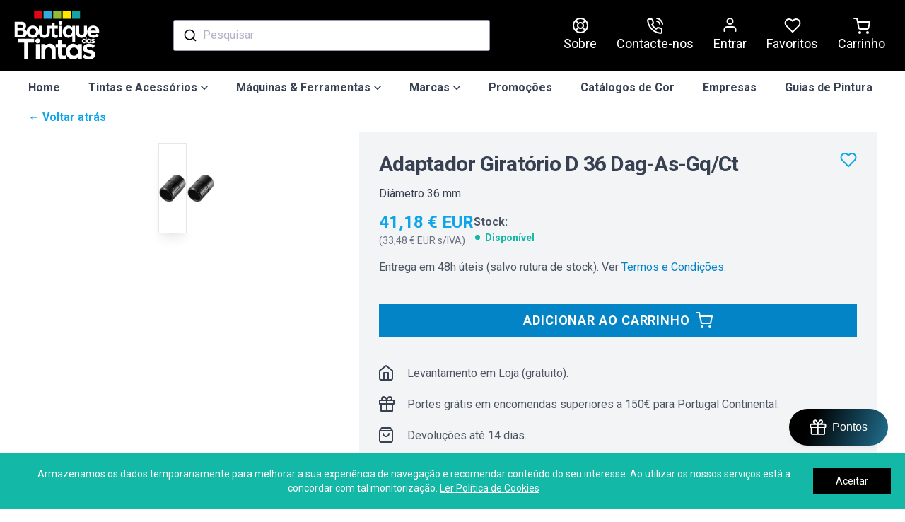

--- FILE ---
content_type: text/html; charset=utf-8
request_url: https://loja.boutiquedastintas.pt/products/adaptador-giratorio-d-36-dag-as-gqct-202931
body_size: 37098
content:
<!doctype html>
<html class="no-js no-touch" lang="pt-PT">
  <head>

    <meta charset="utf-8">
    <meta http-equiv="x-ua-compatible" content="IE=edge">
    <meta name="google-site-verification" content="N_Fcl_W9ziKCJOOX4gizDWAnmsdmBNhMi7OhLpuSDBw" />

    <link rel="preconnect" href="https://cdn.shopify.com">
    <link rel="preconnect" href="https://fonts.shopifycdn.com">
    <link rel="preconnect" href="https://v.shopify.com">
    <link rel="preconnect" href="https://cdn.shopifycloud.com">
    <!-- Start of HubSpot Embed Code -->
    <script type="text/javascript" id="hs-script-loader" async defer src="//js-eu1.hs-scripts.com/26055907.js"></script>
    <!-- End of HubSpot Embed Code -->
    
    
    <title>Adaptador Giratório D 36 Dag-As-Gq/Ct | Loja Online 
    </title>

    
      <meta name="description" content="À procura do produto Adaptador Giratório D 36 Dag-As-Gq/Ct? Visite a loja online da Boutique das Tintas, compre comodamente na sua casa e sem complicações.">
    

    
  <link rel="shortcut icon" href="//loja.boutiquedastintas.pt/cdn/shop/files/logotipo_32x32.png?v=1634562164" type="image/png">


    
      <link rel="canonical" href="https://loja.boutiquedastintas.pt/products/adaptador-giratorio-d-36-dag-as-gqct-202931" />
    

    <meta name="viewport" content="width=device-width">

    
    















<meta property="og:site_name" content="Boutique das Tintas">
<meta property="og:url" content="https://loja.boutiquedastintas.pt/products/adaptador-giratorio-d-36-dag-as-gqct-202931">
<meta property="og:title" content="Adaptador Giratório D 36 Dag-As-Gq/Ct">
<meta property="og:type" content="website">
<meta property="og:description" content="À procura do produto Adaptador Giratório D 36 Dag-As-Gq/Ct? Visite a loja online da Boutique das Tintas, compre comodamente na sua casa e sem complicações.">




    
    
    

    
    
    <meta
      property="og:image"
      content="https://loja.boutiquedastintas.pt/cdn/shop/products/down_s_d36dagasgq_202931_z_01a_1200x1200.jpg?v=1767628237"
    />
    <meta
      property="og:image:secure_url"
      content="https://loja.boutiquedastintas.pt/cdn/shop/products/down_s_d36dagasgq_202931_z_01a_1200x1200.jpg?v=1767628237"
    />
    <meta property="og:image:width" content="1200" />
    <meta property="og:image:height" content="1200" />
    
    
    <meta property="og:image:alt" content="Adaptador Giratório D 36 Dag-As-Gq/Ct" />
  
















<meta name="twitter:title" content="Adaptador Giratório D 36 Dag-As-Gq/Ct | Loja Online">
<meta name="twitter:description" content="À procura do produto Adaptador Giratório D 36 Dag-As-Gq/Ct? Visite a loja online da Boutique das Tintas, compre comodamente na sua casa e sem complicações.">


    
    
    
      
      
      <meta name="twitter:card" content="summary">
    
    
    <meta
      property="twitter:image"
      content="https://loja.boutiquedastintas.pt/cdn/shop/products/down_s_d36dagasgq_202931_z_01a_1200x1200_crop_center.jpg?v=1767628237"
    />
    <meta property="twitter:image:width" content="1200" />
    <meta property="twitter:image:height" content="1200" />
    
    
    <meta property="twitter:image:alt" content="Adaptador Giratório D 36 Dag-As-Gq/Ct" />
  



    <link rel="preload" href="//loja.boutiquedastintas.pt/cdn/fonts/roboto/roboto_n4.2019d890f07b1852f56ce63ba45b2db45d852cba.woff2" as="font" crossorigin="anonymous">
    <link rel="preload" as="style" href="//loja.boutiquedastintas.pt/cdn/shop/t/2/assets/theme.css?v=122945483529999674921759332667">

    <script>window.performance && window.performance.mark && window.performance.mark('shopify.content_for_header.start');</script><meta name="google-site-verification" content="QgqhKnCtuH8Swv7odnwZYgPFvCSFnaQc-ZdllMymC4w">
<meta name="facebook-domain-verification" content="71hh2072vf3rmlr0u5nwb59e7p7jax">
<meta id="shopify-digital-wallet" name="shopify-digital-wallet" content="/60457648366/digital_wallets/dialog">
<link rel="alternate" type="application/json+oembed" href="https://loja.boutiquedastintas.pt/products/adaptador-giratorio-d-36-dag-as-gqct-202931.oembed">
<script async="async" src="/checkouts/internal/preloads.js?locale=pt-PT"></script>
<script id="shopify-features" type="application/json">{"accessToken":"dae915358daca7f2c57bff18cc6fe88b","betas":["rich-media-storefront-analytics"],"domain":"loja.boutiquedastintas.pt","predictiveSearch":true,"shopId":60457648366,"locale":"pt-pt"}</script>
<script>var Shopify = Shopify || {};
Shopify.shop = "boutique-das-tintas.myshopify.com";
Shopify.locale = "pt-PT";
Shopify.currency = {"active":"EUR","rate":"1.0"};
Shopify.country = "PT";
Shopify.theme = {"name":"Empire","id":128109248750,"schema_name":"Empire","schema_version":"6.0.0","theme_store_id":838,"role":"main"};
Shopify.theme.handle = "null";
Shopify.theme.style = {"id":null,"handle":null};
Shopify.cdnHost = "loja.boutiquedastintas.pt/cdn";
Shopify.routes = Shopify.routes || {};
Shopify.routes.root = "/";</script>
<script type="module">!function(o){(o.Shopify=o.Shopify||{}).modules=!0}(window);</script>
<script>!function(o){function n(){var o=[];function n(){o.push(Array.prototype.slice.apply(arguments))}return n.q=o,n}var t=o.Shopify=o.Shopify||{};t.loadFeatures=n(),t.autoloadFeatures=n()}(window);</script>
<script id="shop-js-analytics" type="application/json">{"pageType":"product"}</script>
<script defer="defer" async type="module" src="//loja.boutiquedastintas.pt/cdn/shopifycloud/shop-js/modules/v2/client.init-shop-cart-sync_CFX4w5t0.pt-PT.esm.js"></script>
<script defer="defer" async type="module" src="//loja.boutiquedastintas.pt/cdn/shopifycloud/shop-js/modules/v2/chunk.common_BhkIepHa.esm.js"></script>
<script defer="defer" async type="module" src="//loja.boutiquedastintas.pt/cdn/shopifycloud/shop-js/modules/v2/chunk.modal_BqkWJ4Eh.esm.js"></script>
<script type="module">
  await import("//loja.boutiquedastintas.pt/cdn/shopifycloud/shop-js/modules/v2/client.init-shop-cart-sync_CFX4w5t0.pt-PT.esm.js");
await import("//loja.boutiquedastintas.pt/cdn/shopifycloud/shop-js/modules/v2/chunk.common_BhkIepHa.esm.js");
await import("//loja.boutiquedastintas.pt/cdn/shopifycloud/shop-js/modules/v2/chunk.modal_BqkWJ4Eh.esm.js");

  window.Shopify.SignInWithShop?.initShopCartSync?.({"fedCMEnabled":true,"windoidEnabled":true});

</script>
<script>(function() {
  var isLoaded = false;
  function asyncLoad() {
    if (isLoaded) return;
    isLoaded = true;
    var urls = ["https:\/\/enviosecommerce.ctt.pt\/shopsystems\/v2\/shopifycustomapp\/checkout\/488?shop=boutique-das-tintas.myshopify.com"];
    for (var i = 0; i < urls.length; i++) {
      var s = document.createElement('script');
      s.type = 'text/javascript';
      s.async = true;
      s.src = urls[i];
      var x = document.getElementsByTagName('script')[0];
      x.parentNode.insertBefore(s, x);
    }
  };
  if(window.attachEvent) {
    window.attachEvent('onload', asyncLoad);
  } else {
    window.addEventListener('load', asyncLoad, false);
  }
})();</script>
<script id="__st">var __st={"a":60457648366,"offset":0,"reqid":"1e8afc05-397f-4e97-803c-28c358402553-1769064777","pageurl":"loja.boutiquedastintas.pt\/products\/adaptador-giratorio-d-36-dag-as-gqct-202931","u":"a6f32b6fe576","p":"product","rtyp":"product","rid":7342377500910};</script>
<script>window.ShopifyPaypalV4VisibilityTracking = true;</script>
<script id="captcha-bootstrap">!function(){'use strict';const t='contact',e='account',n='new_comment',o=[[t,t],['blogs',n],['comments',n],[t,'customer']],c=[[e,'customer_login'],[e,'guest_login'],[e,'recover_customer_password'],[e,'create_customer']],r=t=>t.map((([t,e])=>`form[action*='/${t}']:not([data-nocaptcha='true']) input[name='form_type'][value='${e}']`)).join(','),a=t=>()=>t?[...document.querySelectorAll(t)].map((t=>t.form)):[];function s(){const t=[...o],e=r(t);return a(e)}const i='password',u='form_key',d=['recaptcha-v3-token','g-recaptcha-response','h-captcha-response',i],f=()=>{try{return window.sessionStorage}catch{return}},m='__shopify_v',_=t=>t.elements[u];function p(t,e,n=!1){try{const o=window.sessionStorage,c=JSON.parse(o.getItem(e)),{data:r}=function(t){const{data:e,action:n}=t;return t[m]||n?{data:e,action:n}:{data:t,action:n}}(c);for(const[e,n]of Object.entries(r))t.elements[e]&&(t.elements[e].value=n);n&&o.removeItem(e)}catch(o){console.error('form repopulation failed',{error:o})}}const l='form_type',E='cptcha';function T(t){t.dataset[E]=!0}const w=window,h=w.document,L='Shopify',v='ce_forms',y='captcha';let A=!1;((t,e)=>{const n=(g='f06e6c50-85a8-45c8-87d0-21a2b65856fe',I='https://cdn.shopify.com/shopifycloud/storefront-forms-hcaptcha/ce_storefront_forms_captcha_hcaptcha.v1.5.2.iife.js',D={infoText:'Protegido por hCaptcha',privacyText:'Privacidade',termsText:'Termos'},(t,e,n)=>{const o=w[L][v],c=o.bindForm;if(c)return c(t,g,e,D).then(n);var r;o.q.push([[t,g,e,D],n]),r=I,A||(h.body.append(Object.assign(h.createElement('script'),{id:'captcha-provider',async:!0,src:r})),A=!0)});var g,I,D;w[L]=w[L]||{},w[L][v]=w[L][v]||{},w[L][v].q=[],w[L][y]=w[L][y]||{},w[L][y].protect=function(t,e){n(t,void 0,e),T(t)},Object.freeze(w[L][y]),function(t,e,n,w,h,L){const[v,y,A,g]=function(t,e,n){const i=e?o:[],u=t?c:[],d=[...i,...u],f=r(d),m=r(i),_=r(d.filter((([t,e])=>n.includes(e))));return[a(f),a(m),a(_),s()]}(w,h,L),I=t=>{const e=t.target;return e instanceof HTMLFormElement?e:e&&e.form},D=t=>v().includes(t);t.addEventListener('submit',(t=>{const e=I(t);if(!e)return;const n=D(e)&&!e.dataset.hcaptchaBound&&!e.dataset.recaptchaBound,o=_(e),c=g().includes(e)&&(!o||!o.value);(n||c)&&t.preventDefault(),c&&!n&&(function(t){try{if(!f())return;!function(t){const e=f();if(!e)return;const n=_(t);if(!n)return;const o=n.value;o&&e.removeItem(o)}(t);const e=Array.from(Array(32),(()=>Math.random().toString(36)[2])).join('');!function(t,e){_(t)||t.append(Object.assign(document.createElement('input'),{type:'hidden',name:u})),t.elements[u].value=e}(t,e),function(t,e){const n=f();if(!n)return;const o=[...t.querySelectorAll(`input[type='${i}']`)].map((({name:t})=>t)),c=[...d,...o],r={};for(const[a,s]of new FormData(t).entries())c.includes(a)||(r[a]=s);n.setItem(e,JSON.stringify({[m]:1,action:t.action,data:r}))}(t,e)}catch(e){console.error('failed to persist form',e)}}(e),e.submit())}));const S=(t,e)=>{t&&!t.dataset[E]&&(n(t,e.some((e=>e===t))),T(t))};for(const o of['focusin','change'])t.addEventListener(o,(t=>{const e=I(t);D(e)&&S(e,y())}));const B=e.get('form_key'),M=e.get(l),P=B&&M;t.addEventListener('DOMContentLoaded',(()=>{const t=y();if(P)for(const e of t)e.elements[l].value===M&&p(e,B);[...new Set([...A(),...v().filter((t=>'true'===t.dataset.shopifyCaptcha))])].forEach((e=>S(e,t)))}))}(h,new URLSearchParams(w.location.search),n,t,e,['guest_login'])})(!0,!0)}();</script>
<script integrity="sha256-4kQ18oKyAcykRKYeNunJcIwy7WH5gtpwJnB7kiuLZ1E=" data-source-attribution="shopify.loadfeatures" defer="defer" src="//loja.boutiquedastintas.pt/cdn/shopifycloud/storefront/assets/storefront/load_feature-a0a9edcb.js" crossorigin="anonymous"></script>
<script data-source-attribution="shopify.dynamic_checkout.dynamic.init">var Shopify=Shopify||{};Shopify.PaymentButton=Shopify.PaymentButton||{isStorefrontPortableWallets:!0,init:function(){window.Shopify.PaymentButton.init=function(){};var t=document.createElement("script");t.src="https://loja.boutiquedastintas.pt/cdn/shopifycloud/portable-wallets/latest/portable-wallets.pt-pt.js",t.type="module",document.head.appendChild(t)}};
</script>
<script data-source-attribution="shopify.dynamic_checkout.buyer_consent">
  function portableWalletsHideBuyerConsent(e){var t=document.getElementById("shopify-buyer-consent"),n=document.getElementById("shopify-subscription-policy-button");t&&n&&(t.classList.add("hidden"),t.setAttribute("aria-hidden","true"),n.removeEventListener("click",e))}function portableWalletsShowBuyerConsent(e){var t=document.getElementById("shopify-buyer-consent"),n=document.getElementById("shopify-subscription-policy-button");t&&n&&(t.classList.remove("hidden"),t.removeAttribute("aria-hidden"),n.addEventListener("click",e))}window.Shopify?.PaymentButton&&(window.Shopify.PaymentButton.hideBuyerConsent=portableWalletsHideBuyerConsent,window.Shopify.PaymentButton.showBuyerConsent=portableWalletsShowBuyerConsent);
</script>
<script>
  function portableWalletsCleanup(e){e&&e.src&&console.error("Failed to load portable wallets script "+e.src);var t=document.querySelectorAll("shopify-accelerated-checkout .shopify-payment-button__skeleton, shopify-accelerated-checkout-cart .wallet-cart-button__skeleton"),e=document.getElementById("shopify-buyer-consent");for(let e=0;e<t.length;e++)t[e].remove();e&&e.remove()}function portableWalletsNotLoadedAsModule(e){e instanceof ErrorEvent&&"string"==typeof e.message&&e.message.includes("import.meta")&&"string"==typeof e.filename&&e.filename.includes("portable-wallets")&&(window.removeEventListener("error",portableWalletsNotLoadedAsModule),window.Shopify.PaymentButton.failedToLoad=e,"loading"===document.readyState?document.addEventListener("DOMContentLoaded",window.Shopify.PaymentButton.init):window.Shopify.PaymentButton.init())}window.addEventListener("error",portableWalletsNotLoadedAsModule);
</script>

<script type="module" src="https://loja.boutiquedastintas.pt/cdn/shopifycloud/portable-wallets/latest/portable-wallets.pt-pt.js" onError="portableWalletsCleanup(this)" crossorigin="anonymous"></script>
<script nomodule>
  document.addEventListener("DOMContentLoaded", portableWalletsCleanup);
</script>

<link id="shopify-accelerated-checkout-styles" rel="stylesheet" media="screen" href="https://loja.boutiquedastintas.pt/cdn/shopifycloud/portable-wallets/latest/accelerated-checkout-backwards-compat.css" crossorigin="anonymous">
<style id="shopify-accelerated-checkout-cart">
        #shopify-buyer-consent {
  margin-top: 1em;
  display: inline-block;
  width: 100%;
}

#shopify-buyer-consent.hidden {
  display: none;
}

#shopify-subscription-policy-button {
  background: none;
  border: none;
  padding: 0;
  text-decoration: underline;
  font-size: inherit;
  cursor: pointer;
}

#shopify-subscription-policy-button::before {
  box-shadow: none;
}

      </style>

<script>window.performance && window.performance.mark && window.performance.mark('shopify.content_for_header.end');</script>

    <link href="//loja.boutiquedastintas.pt/cdn/shop/t/2/assets/theme.css?v=122945483529999674921759332667" rel="stylesheet" type="text/css" media="all" />

    
    <script>
      window.Theme = window.Theme || {};
      window.Theme.routes = {
        "root_url": "/",
        "account_url": "/account",
        "account_login_url": "/account/login",
        "account_logout_url": "/account/logout",
        "account_register_url": "/account/register",
        "account_addresses_url": "/account/addresses",
        "collections_url": "/collections",
        "all_products_collection_url": "/collections/all",
        "search_url": "/search",
        "cart_url": "/cart",
        "cart_add_url": "/cart/add",
        "cart_change_url": "/cart/change",
        "cart_clear_url": "/cart/clear",
        "product_recommendations_url": "/recommendations/products",
      };
    </script>
    
    <script type="application/ld+json">
    {
      "@context": "https://schema.org/",
      "@type": "WebSite",
      "name": "Boutique das Tintas",
      "url": "https://boutiquedastintas.pt/",
      "potentialAction": {
        "@type": "SearchAction",
        "target": "https://boutiquedastintas.pt/{search_term_string}",
        "query-input": "required name=search_term_string"
      }
    }
    </script>
    <script type="application/ld+json">
    {
      "@context": "https://schema.org",
      "@type": "Organization",
      "name": "Boutique das Tintas",
      "url": "https://boutiquedastintas.pt/",
      "logo": "https://cdn.shopify.com/s/files/1/0604/5764/8366/files/logotipo_dbbf5398-c836-4f31-ab61-137efd4634a5_117x62.png?v=1634564954",
      "contactPoint": {
        "@type": "ContactPoint",
        "telephone": "(+351) 915 408 806",
        "contactType": "customer service"
      }
    }
    </script>
	<meta name="facebook-domain-verification" content="nnt2jhco1ym0xap93yb3ng60ua9iy3" />
    
    <!-- Google Tag Manager -->
    <script>(function(w,d,s,l,i){w[l]=w[l]||[];w[l].push({'gtm.start':
    new Date().getTime(),event:'gtm.js'});var f=d.getElementsByTagName(s)[0],
    j=d.createElement(s),dl=l!='dataLayer'?'&l='+l:'';j.async=true;j.src=
    'https://www.googletagmanager.com/gtm.js?id='+i+dl;f.parentNode.insertBefore(j,f);
    })(window,document,'script','dataLayer','GTM-KK77N5T');</script>
    <!-- End Google Tag Manager -->
    
    <script>
      var passlist = [
        'account', // account-related routes (login, register, manage)
        'challenge', // Shopify's integrated google recaptcha
        'tools/recurring', // recharge-related routes
        'pages/pontos'
      ]
      
      var loc = window.location
      var bypass = passlist.some(function(str) {
        return loc.pathname.indexOf(str) > -1
      })
      
      if (!bypass) {
        loc.host = 'boutiquedastintas.pt' // example: 'hull.dev'
      }
    </script>

    <script>document.documentElement.className = document.documentElement.className.replace('no-js', 'js');
    if (Shopify.designMode) {
      document.documentElement.classList.add('shopify-design-mode');
    }
    </script>
  <style>
    .live-search {opacity: 0;}
    .announcement-bar,#shopify-section-static-footer-products,.site-footer-wrapper,.site-header-cart{display: none;}
  </style>
<!-- BEGIN app block: shopify://apps/dab-whatsapp-chat-abandoned/blocks/whatsapp/6d63089a-93a5-4d9c-87d1-7649bb00ed7f -->


<script>
  const urlParams = new URLSearchParams(window.location.search);
  if (urlParams.get('wa_data')) {
    let wa_token = { [urlParams.get('token')]: urlParams.get('wa_data') };
    if (wa_token != '') {
      if (['order_create', 'order_fulfill'].includes(urlParams.get('token'))) {
        localStorage.setItem('wa_ord_data', JSON.stringify([wa_token]));
      } else if (['campaign_planner', 'campaign'].includes(urlParams.get('token'))) {
        localStorage.setItem('wa_camp_data', JSON.stringify([wa_token]));
      } else {
        if (localStorage.getItem('wa_token') && JSON.parse(localStorage.getItem('wa_token')).length > 0) {
          let exist_localStorage_data = localStorage.getItem('wa_token');
          const if_exist_data = JSON.parse(localStorage.getItem('wa_token')).findIndex((obj) => Object.keys(obj)[0] == urlParams.get('token'));
          if (!JSON.parse(localStorage.getItem('wa_token')).some((obj, i) => Object.keys(obj)[0] == urlParams.get('token'))) {
            let token_data = [...JSON.parse(exist_localStorage_data)];
            token_data.push(wa_token);
            localStorage.setItem('wa_token', JSON.stringify(token_data));
          } else {
            let token_datas = [...JSON.parse(exist_localStorage_data)];
            token_datas[if_exist_data] = wa_token
            localStorage.setItem('wa_token', JSON.stringify(token_datas));
          }
        } else {
          localStorage.setItem('wa_token', JSON.stringify([wa_token]));
        }
      }
    }
    if (urlParams.get('url')) {
      const url_encoded = urlParams.get('url');
      if (atob(url_encoded)) {
        window.location.href = atob(url_encoded);
      }
    }
  }
</script>

  
    
      <script type="text/javascript">
        document.addEventListener('DOMContentLoaded', () => {
          var whatsappDiv = document.createElement('div');
          whatsappDiv.id = 'whatsappContain';
          whatsappDiv.style.display = 'none';
          document.body.appendChild(whatsappDiv);

          function WhatsappScriptLoad(e) {
            return new Promise(function (t, n) {
              let r = document.createElement('script');
              (r.src = e),
                (r.id = 'whatsapp'),
                (r.type = 'text/javascript'),
                (r.onError = n),
                (r.async = false),
                (r.onload = t),
                r.addEventListener('error', n),
                r.addEventListener('load', t),
                document.getElementsByTagName('head')[0].appendChild(r);
            });
          }

          WhatsappScriptLoad('https://apps.dabcommerce.xyz/widget/static/js/whatsappFront.js').then(() => {
            document.getElementById('whatsappContain').style.display = 'block';
            document.getElementById('whatsappContain').style.zIndex  = '9999';
          });
        });
      </script>
      
        <link type="text/css" id="whatsAppCss" href="https://apps.dabcommerce.xyz/widget_assets/css/whatsapp_front.css" rel="stylesheet">
      
    
  
<!-- END app block --><link href="https://monorail-edge.shopifysvc.com" rel="dns-prefetch">
<script>(function(){if ("sendBeacon" in navigator && "performance" in window) {try {var session_token_from_headers = performance.getEntriesByType('navigation')[0].serverTiming.find(x => x.name == '_s').description;} catch {var session_token_from_headers = undefined;}var session_cookie_matches = document.cookie.match(/_shopify_s=([^;]*)/);var session_token_from_cookie = session_cookie_matches && session_cookie_matches.length === 2 ? session_cookie_matches[1] : "";var session_token = session_token_from_headers || session_token_from_cookie || "";function handle_abandonment_event(e) {var entries = performance.getEntries().filter(function(entry) {return /monorail-edge.shopifysvc.com/.test(entry.name);});if (!window.abandonment_tracked && entries.length === 0) {window.abandonment_tracked = true;var currentMs = Date.now();var navigation_start = performance.timing.navigationStart;var payload = {shop_id: 60457648366,url: window.location.href,navigation_start,duration: currentMs - navigation_start,session_token,page_type: "product"};window.navigator.sendBeacon("https://monorail-edge.shopifysvc.com/v1/produce", JSON.stringify({schema_id: "online_store_buyer_site_abandonment/1.1",payload: payload,metadata: {event_created_at_ms: currentMs,event_sent_at_ms: currentMs}}));}}window.addEventListener('pagehide', handle_abandonment_event);}}());</script>
<script id="web-pixels-manager-setup">(function e(e,d,r,n,o){if(void 0===o&&(o={}),!Boolean(null===(a=null===(i=window.Shopify)||void 0===i?void 0:i.analytics)||void 0===a?void 0:a.replayQueue)){var i,a;window.Shopify=window.Shopify||{};var t=window.Shopify;t.analytics=t.analytics||{};var s=t.analytics;s.replayQueue=[],s.publish=function(e,d,r){return s.replayQueue.push([e,d,r]),!0};try{self.performance.mark("wpm:start")}catch(e){}var l=function(){var e={modern:/Edge?\/(1{2}[4-9]|1[2-9]\d|[2-9]\d{2}|\d{4,})\.\d+(\.\d+|)|Firefox\/(1{2}[4-9]|1[2-9]\d|[2-9]\d{2}|\d{4,})\.\d+(\.\d+|)|Chrom(ium|e)\/(9{2}|\d{3,})\.\d+(\.\d+|)|(Maci|X1{2}).+ Version\/(15\.\d+|(1[6-9]|[2-9]\d|\d{3,})\.\d+)([,.]\d+|)( \(\w+\)|)( Mobile\/\w+|) Safari\/|Chrome.+OPR\/(9{2}|\d{3,})\.\d+\.\d+|(CPU[ +]OS|iPhone[ +]OS|CPU[ +]iPhone|CPU IPhone OS|CPU iPad OS)[ +]+(15[._]\d+|(1[6-9]|[2-9]\d|\d{3,})[._]\d+)([._]\d+|)|Android:?[ /-](13[3-9]|1[4-9]\d|[2-9]\d{2}|\d{4,})(\.\d+|)(\.\d+|)|Android.+Firefox\/(13[5-9]|1[4-9]\d|[2-9]\d{2}|\d{4,})\.\d+(\.\d+|)|Android.+Chrom(ium|e)\/(13[3-9]|1[4-9]\d|[2-9]\d{2}|\d{4,})\.\d+(\.\d+|)|SamsungBrowser\/([2-9]\d|\d{3,})\.\d+/,legacy:/Edge?\/(1[6-9]|[2-9]\d|\d{3,})\.\d+(\.\d+|)|Firefox\/(5[4-9]|[6-9]\d|\d{3,})\.\d+(\.\d+|)|Chrom(ium|e)\/(5[1-9]|[6-9]\d|\d{3,})\.\d+(\.\d+|)([\d.]+$|.*Safari\/(?![\d.]+ Edge\/[\d.]+$))|(Maci|X1{2}).+ Version\/(10\.\d+|(1[1-9]|[2-9]\d|\d{3,})\.\d+)([,.]\d+|)( \(\w+\)|)( Mobile\/\w+|) Safari\/|Chrome.+OPR\/(3[89]|[4-9]\d|\d{3,})\.\d+\.\d+|(CPU[ +]OS|iPhone[ +]OS|CPU[ +]iPhone|CPU IPhone OS|CPU iPad OS)[ +]+(10[._]\d+|(1[1-9]|[2-9]\d|\d{3,})[._]\d+)([._]\d+|)|Android:?[ /-](13[3-9]|1[4-9]\d|[2-9]\d{2}|\d{4,})(\.\d+|)(\.\d+|)|Mobile Safari.+OPR\/([89]\d|\d{3,})\.\d+\.\d+|Android.+Firefox\/(13[5-9]|1[4-9]\d|[2-9]\d{2}|\d{4,})\.\d+(\.\d+|)|Android.+Chrom(ium|e)\/(13[3-9]|1[4-9]\d|[2-9]\d{2}|\d{4,})\.\d+(\.\d+|)|Android.+(UC? ?Browser|UCWEB|U3)[ /]?(15\.([5-9]|\d{2,})|(1[6-9]|[2-9]\d|\d{3,})\.\d+)\.\d+|SamsungBrowser\/(5\.\d+|([6-9]|\d{2,})\.\d+)|Android.+MQ{2}Browser\/(14(\.(9|\d{2,})|)|(1[5-9]|[2-9]\d|\d{3,})(\.\d+|))(\.\d+|)|K[Aa][Ii]OS\/(3\.\d+|([4-9]|\d{2,})\.\d+)(\.\d+|)/},d=e.modern,r=e.legacy,n=navigator.userAgent;return n.match(d)?"modern":n.match(r)?"legacy":"unknown"}(),u="modern"===l?"modern":"legacy",c=(null!=n?n:{modern:"",legacy:""})[u],f=function(e){return[e.baseUrl,"/wpm","/b",e.hashVersion,"modern"===e.buildTarget?"m":"l",".js"].join("")}({baseUrl:d,hashVersion:r,buildTarget:u}),m=function(e){var d=e.version,r=e.bundleTarget,n=e.surface,o=e.pageUrl,i=e.monorailEndpoint;return{emit:function(e){var a=e.status,t=e.errorMsg,s=(new Date).getTime(),l=JSON.stringify({metadata:{event_sent_at_ms:s},events:[{schema_id:"web_pixels_manager_load/3.1",payload:{version:d,bundle_target:r,page_url:o,status:a,surface:n,error_msg:t},metadata:{event_created_at_ms:s}}]});if(!i)return console&&console.warn&&console.warn("[Web Pixels Manager] No Monorail endpoint provided, skipping logging."),!1;try{return self.navigator.sendBeacon.bind(self.navigator)(i,l)}catch(e){}var u=new XMLHttpRequest;try{return u.open("POST",i,!0),u.setRequestHeader("Content-Type","text/plain"),u.send(l),!0}catch(e){return console&&console.warn&&console.warn("[Web Pixels Manager] Got an unhandled error while logging to Monorail."),!1}}}}({version:r,bundleTarget:l,surface:e.surface,pageUrl:self.location.href,monorailEndpoint:e.monorailEndpoint});try{o.browserTarget=l,function(e){var d=e.src,r=e.async,n=void 0===r||r,o=e.onload,i=e.onerror,a=e.sri,t=e.scriptDataAttributes,s=void 0===t?{}:t,l=document.createElement("script"),u=document.querySelector("head"),c=document.querySelector("body");if(l.async=n,l.src=d,a&&(l.integrity=a,l.crossOrigin="anonymous"),s)for(var f in s)if(Object.prototype.hasOwnProperty.call(s,f))try{l.dataset[f]=s[f]}catch(e){}if(o&&l.addEventListener("load",o),i&&l.addEventListener("error",i),u)u.appendChild(l);else{if(!c)throw new Error("Did not find a head or body element to append the script");c.appendChild(l)}}({src:f,async:!0,onload:function(){if(!function(){var e,d;return Boolean(null===(d=null===(e=window.Shopify)||void 0===e?void 0:e.analytics)||void 0===d?void 0:d.initialized)}()){var d=window.webPixelsManager.init(e)||void 0;if(d){var r=window.Shopify.analytics;r.replayQueue.forEach((function(e){var r=e[0],n=e[1],o=e[2];d.publishCustomEvent(r,n,o)})),r.replayQueue=[],r.publish=d.publishCustomEvent,r.visitor=d.visitor,r.initialized=!0}}},onerror:function(){return m.emit({status:"failed",errorMsg:"".concat(f," has failed to load")})},sri:function(e){var d=/^sha384-[A-Za-z0-9+/=]+$/;return"string"==typeof e&&d.test(e)}(c)?c:"",scriptDataAttributes:o}),m.emit({status:"loading"})}catch(e){m.emit({status:"failed",errorMsg:(null==e?void 0:e.message)||"Unknown error"})}}})({shopId: 60457648366,storefrontBaseUrl: "https://loja.boutiquedastintas.pt",extensionsBaseUrl: "https://extensions.shopifycdn.com/cdn/shopifycloud/web-pixels-manager",monorailEndpoint: "https://monorail-edge.shopifysvc.com/unstable/produce_batch",surface: "storefront-renderer",enabledBetaFlags: ["2dca8a86"],webPixelsConfigList: [{"id":"1005355355","configuration":"{\"config\":\"{\\\"pixel_id\\\":\\\"G-YW755Z8K8D\\\",\\\"target_country\\\":\\\"PT\\\",\\\"gtag_events\\\":[{\\\"type\\\":\\\"search\\\",\\\"action_label\\\":\\\"G-YW755Z8K8D\\\"},{\\\"type\\\":\\\"begin_checkout\\\",\\\"action_label\\\":\\\"G-YW755Z8K8D\\\"},{\\\"type\\\":\\\"view_item\\\",\\\"action_label\\\":[\\\"G-YW755Z8K8D\\\",\\\"MC-21BXXB2BLN\\\"]},{\\\"type\\\":\\\"purchase\\\",\\\"action_label\\\":[\\\"G-YW755Z8K8D\\\",\\\"MC-21BXXB2BLN\\\"]},{\\\"type\\\":\\\"page_view\\\",\\\"action_label\\\":[\\\"G-YW755Z8K8D\\\",\\\"MC-21BXXB2BLN\\\"]},{\\\"type\\\":\\\"add_payment_info\\\",\\\"action_label\\\":\\\"G-YW755Z8K8D\\\"},{\\\"type\\\":\\\"add_to_cart\\\",\\\"action_label\\\":\\\"G-YW755Z8K8D\\\"}],\\\"enable_monitoring_mode\\\":false}\"}","eventPayloadVersion":"v1","runtimeContext":"OPEN","scriptVersion":"b2a88bafab3e21179ed38636efcd8a93","type":"APP","apiClientId":1780363,"privacyPurposes":[],"dataSharingAdjustments":{"protectedCustomerApprovalScopes":["read_customer_address","read_customer_email","read_customer_name","read_customer_personal_data","read_customer_phone"]}},{"id":"356057435","configuration":"{\"pixel_id\":\"1230312114126270\",\"pixel_type\":\"facebook_pixel\",\"metaapp_system_user_token\":\"-\"}","eventPayloadVersion":"v1","runtimeContext":"OPEN","scriptVersion":"ca16bc87fe92b6042fbaa3acc2fbdaa6","type":"APP","apiClientId":2329312,"privacyPurposes":["ANALYTICS","MARKETING","SALE_OF_DATA"],"dataSharingAdjustments":{"protectedCustomerApprovalScopes":["read_customer_address","read_customer_email","read_customer_name","read_customer_personal_data","read_customer_phone"]}},{"id":"shopify-app-pixel","configuration":"{}","eventPayloadVersion":"v1","runtimeContext":"STRICT","scriptVersion":"0450","apiClientId":"shopify-pixel","type":"APP","privacyPurposes":["ANALYTICS","MARKETING"]},{"id":"shopify-custom-pixel","eventPayloadVersion":"v1","runtimeContext":"LAX","scriptVersion":"0450","apiClientId":"shopify-pixel","type":"CUSTOM","privacyPurposes":["ANALYTICS","MARKETING"]}],isMerchantRequest: false,initData: {"shop":{"name":"Boutique das Tintas","paymentSettings":{"currencyCode":"EUR"},"myshopifyDomain":"boutique-das-tintas.myshopify.com","countryCode":"PT","storefrontUrl":"https:\/\/loja.boutiquedastintas.pt"},"customer":null,"cart":null,"checkout":null,"productVariants":[{"price":{"amount":41.18,"currencyCode":"EUR"},"product":{"title":"Adaptador Giratório D 36 Dag-As-Gq\/Ct","vendor":"Festool","id":"7342377500910","untranslatedTitle":"Adaptador Giratório D 36 Dag-As-Gq\/Ct","url":"\/products\/adaptador-giratorio-d-36-dag-as-gqct-202931","type":""},"id":"41915119239406","image":{"src":"\/\/loja.boutiquedastintas.pt\/cdn\/shop\/products\/down_s_d36dagasgq_202931_z_01a.jpg?v=1767628237"},"sku":"202931","title":"Default Title","untranslatedTitle":"Default Title"}],"purchasingCompany":null},},"https://loja.boutiquedastintas.pt/cdn","fcfee988w5aeb613cpc8e4bc33m6693e112",{"modern":"","legacy":""},{"shopId":"60457648366","storefrontBaseUrl":"https:\/\/loja.boutiquedastintas.pt","extensionBaseUrl":"https:\/\/extensions.shopifycdn.com\/cdn\/shopifycloud\/web-pixels-manager","surface":"storefront-renderer","enabledBetaFlags":"[\"2dca8a86\"]","isMerchantRequest":"false","hashVersion":"fcfee988w5aeb613cpc8e4bc33m6693e112","publish":"custom","events":"[[\"page_viewed\",{}],[\"product_viewed\",{\"productVariant\":{\"price\":{\"amount\":41.18,\"currencyCode\":\"EUR\"},\"product\":{\"title\":\"Adaptador Giratório D 36 Dag-As-Gq\/Ct\",\"vendor\":\"Festool\",\"id\":\"7342377500910\",\"untranslatedTitle\":\"Adaptador Giratório D 36 Dag-As-Gq\/Ct\",\"url\":\"\/products\/adaptador-giratorio-d-36-dag-as-gqct-202931\",\"type\":\"\"},\"id\":\"41915119239406\",\"image\":{\"src\":\"\/\/loja.boutiquedastintas.pt\/cdn\/shop\/products\/down_s_d36dagasgq_202931_z_01a.jpg?v=1767628237\"},\"sku\":\"202931\",\"title\":\"Default Title\",\"untranslatedTitle\":\"Default Title\"}}]]"});</script><script>
  window.ShopifyAnalytics = window.ShopifyAnalytics || {};
  window.ShopifyAnalytics.meta = window.ShopifyAnalytics.meta || {};
  window.ShopifyAnalytics.meta.currency = 'EUR';
  var meta = {"product":{"id":7342377500910,"gid":"gid:\/\/shopify\/Product\/7342377500910","vendor":"Festool","type":"","handle":"adaptador-giratorio-d-36-dag-as-gqct-202931","variants":[{"id":41915119239406,"price":4118,"name":"Adaptador Giratório D 36 Dag-As-Gq\/Ct","public_title":null,"sku":"202931"}],"remote":false},"page":{"pageType":"product","resourceType":"product","resourceId":7342377500910,"requestId":"1e8afc05-397f-4e97-803c-28c358402553-1769064777"}};
  for (var attr in meta) {
    window.ShopifyAnalytics.meta[attr] = meta[attr];
  }
</script>
<script class="analytics">
  (function () {
    var customDocumentWrite = function(content) {
      var jquery = null;

      if (window.jQuery) {
        jquery = window.jQuery;
      } else if (window.Checkout && window.Checkout.$) {
        jquery = window.Checkout.$;
      }

      if (jquery) {
        jquery('body').append(content);
      }
    };

    var hasLoggedConversion = function(token) {
      if (token) {
        return document.cookie.indexOf('loggedConversion=' + token) !== -1;
      }
      return false;
    }

    var setCookieIfConversion = function(token) {
      if (token) {
        var twoMonthsFromNow = new Date(Date.now());
        twoMonthsFromNow.setMonth(twoMonthsFromNow.getMonth() + 2);

        document.cookie = 'loggedConversion=' + token + '; expires=' + twoMonthsFromNow;
      }
    }

    var trekkie = window.ShopifyAnalytics.lib = window.trekkie = window.trekkie || [];
    if (trekkie.integrations) {
      return;
    }
    trekkie.methods = [
      'identify',
      'page',
      'ready',
      'track',
      'trackForm',
      'trackLink'
    ];
    trekkie.factory = function(method) {
      return function() {
        var args = Array.prototype.slice.call(arguments);
        args.unshift(method);
        trekkie.push(args);
        return trekkie;
      };
    };
    for (var i = 0; i < trekkie.methods.length; i++) {
      var key = trekkie.methods[i];
      trekkie[key] = trekkie.factory(key);
    }
    trekkie.load = function(config) {
      trekkie.config = config || {};
      trekkie.config.initialDocumentCookie = document.cookie;
      var first = document.getElementsByTagName('script')[0];
      var script = document.createElement('script');
      script.type = 'text/javascript';
      script.onerror = function(e) {
        var scriptFallback = document.createElement('script');
        scriptFallback.type = 'text/javascript';
        scriptFallback.onerror = function(error) {
                var Monorail = {
      produce: function produce(monorailDomain, schemaId, payload) {
        var currentMs = new Date().getTime();
        var event = {
          schema_id: schemaId,
          payload: payload,
          metadata: {
            event_created_at_ms: currentMs,
            event_sent_at_ms: currentMs
          }
        };
        return Monorail.sendRequest("https://" + monorailDomain + "/v1/produce", JSON.stringify(event));
      },
      sendRequest: function sendRequest(endpointUrl, payload) {
        // Try the sendBeacon API
        if (window && window.navigator && typeof window.navigator.sendBeacon === 'function' && typeof window.Blob === 'function' && !Monorail.isIos12()) {
          var blobData = new window.Blob([payload], {
            type: 'text/plain'
          });

          if (window.navigator.sendBeacon(endpointUrl, blobData)) {
            return true;
          } // sendBeacon was not successful

        } // XHR beacon

        var xhr = new XMLHttpRequest();

        try {
          xhr.open('POST', endpointUrl);
          xhr.setRequestHeader('Content-Type', 'text/plain');
          xhr.send(payload);
        } catch (e) {
          console.log(e);
        }

        return false;
      },
      isIos12: function isIos12() {
        return window.navigator.userAgent.lastIndexOf('iPhone; CPU iPhone OS 12_') !== -1 || window.navigator.userAgent.lastIndexOf('iPad; CPU OS 12_') !== -1;
      }
    };
    Monorail.produce('monorail-edge.shopifysvc.com',
      'trekkie_storefront_load_errors/1.1',
      {shop_id: 60457648366,
      theme_id: 128109248750,
      app_name: "storefront",
      context_url: window.location.href,
      source_url: "//loja.boutiquedastintas.pt/cdn/s/trekkie.storefront.1bbfab421998800ff09850b62e84b8915387986d.min.js"});

        };
        scriptFallback.async = true;
        scriptFallback.src = '//loja.boutiquedastintas.pt/cdn/s/trekkie.storefront.1bbfab421998800ff09850b62e84b8915387986d.min.js';
        first.parentNode.insertBefore(scriptFallback, first);
      };
      script.async = true;
      script.src = '//loja.boutiquedastintas.pt/cdn/s/trekkie.storefront.1bbfab421998800ff09850b62e84b8915387986d.min.js';
      first.parentNode.insertBefore(script, first);
    };
    trekkie.load(
      {"Trekkie":{"appName":"storefront","development":false,"defaultAttributes":{"shopId":60457648366,"isMerchantRequest":null,"themeId":128109248750,"themeCityHash":"9392902309956713235","contentLanguage":"pt-PT","currency":"EUR","eventMetadataId":"4e96bc68-1883-4a0e-a5a6-b98ea13f9801"},"isServerSideCookieWritingEnabled":true,"monorailRegion":"shop_domain","enabledBetaFlags":["65f19447"]},"Session Attribution":{},"S2S":{"facebookCapiEnabled":true,"source":"trekkie-storefront-renderer","apiClientId":580111}}
    );

    var loaded = false;
    trekkie.ready(function() {
      if (loaded) return;
      loaded = true;

      window.ShopifyAnalytics.lib = window.trekkie;

      var originalDocumentWrite = document.write;
      document.write = customDocumentWrite;
      try { window.ShopifyAnalytics.merchantGoogleAnalytics.call(this); } catch(error) {};
      document.write = originalDocumentWrite;

      window.ShopifyAnalytics.lib.page(null,{"pageType":"product","resourceType":"product","resourceId":7342377500910,"requestId":"1e8afc05-397f-4e97-803c-28c358402553-1769064777","shopifyEmitted":true});

      var match = window.location.pathname.match(/checkouts\/(.+)\/(thank_you|post_purchase)/)
      var token = match? match[1]: undefined;
      if (!hasLoggedConversion(token)) {
        setCookieIfConversion(token);
        window.ShopifyAnalytics.lib.track("Viewed Product",{"currency":"EUR","variantId":41915119239406,"productId":7342377500910,"productGid":"gid:\/\/shopify\/Product\/7342377500910","name":"Adaptador Giratório D 36 Dag-As-Gq\/Ct","price":"41.18","sku":"202931","brand":"Festool","variant":null,"category":"","nonInteraction":true,"remote":false},undefined,undefined,{"shopifyEmitted":true});
      window.ShopifyAnalytics.lib.track("monorail:\/\/trekkie_storefront_viewed_product\/1.1",{"currency":"EUR","variantId":41915119239406,"productId":7342377500910,"productGid":"gid:\/\/shopify\/Product\/7342377500910","name":"Adaptador Giratório D 36 Dag-As-Gq\/Ct","price":"41.18","sku":"202931","brand":"Festool","variant":null,"category":"","nonInteraction":true,"remote":false,"referer":"https:\/\/loja.boutiquedastintas.pt\/products\/adaptador-giratorio-d-36-dag-as-gqct-202931"});
      }
    });


        var eventsListenerScript = document.createElement('script');
        eventsListenerScript.async = true;
        eventsListenerScript.src = "//loja.boutiquedastintas.pt/cdn/shopifycloud/storefront/assets/shop_events_listener-3da45d37.js";
        document.getElementsByTagName('head')[0].appendChild(eventsListenerScript);

})();</script>
  <script>
  if (!window.ga || (window.ga && typeof window.ga !== 'function')) {
    window.ga = function ga() {
      (window.ga.q = window.ga.q || []).push(arguments);
      if (window.Shopify && window.Shopify.analytics && typeof window.Shopify.analytics.publish === 'function') {
        window.Shopify.analytics.publish("ga_stub_called", {}, {sendTo: "google_osp_migration"});
      }
      console.error("Shopify's Google Analytics stub called with:", Array.from(arguments), "\nSee https://help.shopify.com/manual/promoting-marketing/pixels/pixel-migration#google for more information.");
    };
    if (window.Shopify && window.Shopify.analytics && typeof window.Shopify.analytics.publish === 'function') {
      window.Shopify.analytics.publish("ga_stub_initialized", {}, {sendTo: "google_osp_migration"});
    }
  }
</script>
<script
  defer
  src="https://loja.boutiquedastintas.pt/cdn/shopifycloud/perf-kit/shopify-perf-kit-3.0.4.min.js"
  data-application="storefront-renderer"
  data-shop-id="60457648366"
  data-render-region="gcp-us-east1"
  data-page-type="product"
  data-theme-instance-id="128109248750"
  data-theme-name="Empire"
  data-theme-version="6.0.0"
  data-monorail-region="shop_domain"
  data-resource-timing-sampling-rate="10"
  data-shs="true"
  data-shs-beacon="true"
  data-shs-export-with-fetch="true"
  data-shs-logs-sample-rate="1"
  data-shs-beacon-endpoint="https://loja.boutiquedastintas.pt/api/collect"
></script>
</head>
<body class="template-product" data-instant-allow-query-string >
    <!-- Google Tag Manager (noscript) -->
    <noscript><iframe src="https://www.googletagmanager.com/ns.html?id=GTM-KK77N5T"
    height="0" width="0" style="display:none;visibility:hidden"></iframe></noscript>
    <!-- End Google Tag Manager (noscript) -->
      
    <script>
      document.documentElement.className=document.documentElement.className.replace(/\bno-js\b/,'js');
      if(window.Shopify&&window.Shopify.designMode)document.documentElement.className+=' in-theme-editor';
      if(('ontouchstart' in window)||window.DocumentTouch&&document instanceof DocumentTouch)document.documentElement.className=document.documentElement.className.replace(/\bno-touch\b/,'has-touch');
    </script>
    <a class="skip-to-main" href="#site-main">Pular para conteúdo</a>
    <div id="shopify-section-static-announcement" class="shopify-section site-announcement"><script
  type="application/json"
  data-section-id="static-announcement"
  data-section-type="static-announcement">
</script>









  
    <div
      class="
        announcement-bar
        
      "
      style="
        margin-bottom: -1px;
        color: #1d1d1b;
        background: #f2c94c;
      ">
      

      
        <div class="announcement-bar-text">
          Tem dúvidas? Precisa de ajuda? Ligue-nos <a href="tel:+351300%20527478">+351 300 527 478 </a> (Chamada para a rede fixa nacional)
        </div>
      

      <div class="announcement-bar-text-mobile">
        
          Precisa de ajuda? Ligue-nos <br><a href="tel:+351300%20527478">+351 300 527 478 </a> (Chamada para a rede fixa nacional)
        
      </div>
    </div>
  


</div>
    <div id="shopify-section-static-utility-bar" class="shopify-section"><style data-shopify>
  .utility-bar {
    background-color: #1b175d;
    border-bottom: 1px solid #ffffff;
  }

  .utility-bar .social-link,
  .utility-bar__menu-link {
    color: #ffffff;
  }

  .utility-bar .disclosure__toggle {
    --disclosure-toggle-text-color: #ffffff;
    --disclosure-toggle-background-color: #1b175d;
  }

  .utility-bar .disclosure__toggle:hover {
    --disclosure-toggle-text-color: #ffffff;
  }

  .utility-bar .social-link:hover,
  .utility-bar__menu-link:hover {
    color: #ffffff;
  }

  .utility-bar .disclosure__toggle::after {
    --disclosure-toggle-svg-color: #ffffff;
  }

  .utility-bar .disclosure__toggle:hover::after {
    --disclosure-toggle-svg-color: #ffffff;
  }
</style>

<script
  type="application/json"
  data-section-type="static-utility-bar"
  data-section-id="static-utility-bar"
  data-section-data
>
  {
    "settings": {
      "mobile_layout": "below"
    }
  }
</script>

</div>
    <header
      class="site-header site-header-nav--open"
      role="banner"
      data-site-header
    >
      <div id="shopify-section-static-header" class="shopify-section site-header-wrapper">



<script
  type="application/json"
  data-section-id="static-header"
  data-section-type="static-header"
  data-section-data>
  {
    "settings": {
      "sticky_header": true,
      "has_box_shadow": false,
      "live_search": {
        "enable": true,
        "enable_images": true,
        "enable_content": true,
        "money_format": "€{{amount_with_comma_separator}}",
        "show_mobile_search_bar": true,
        "context": {
          "view_all_results": "Ver todos os resultados",
          "view_all_products": "Ver todos os produtos",
          "content_results": {
            "title": "Artigos e Páginas",
            "no_results": "Sem resultados."
          },
          "no_results_products": {
            "title": "Nenhum produto encontrado para “*terms*”",
            "title_in_category": "Nenhum produto para \u0026quot;*terms*\u0026quot; em *category*.",
            "message": "Desculpe, não foi possível encontrar nenhum tipo de resultado."
          }
        }
      }
    }
  }
</script>





<style data-shopify>
  .site-logo {
    max-width: 150px;
  }

  .site-logo-image {
    max-height: 62px;
  }
</style>

<div
  class="
    site-header-main
    
  "
  data-site-header-main
  data-site-header-sticky
  
    data-site-header-mobile-search-bar
  
>
  <button class="site-header-menu-toggle" data-menu-toggle>
    <div class="site-header-menu-toggle--button" tabindex="-1">
      <span class="toggle-icon--bar toggle-icon--bar-top"></span>
      <span class="toggle-icon--bar toggle-icon--bar-middle"></span>
      <span class="toggle-icon--bar toggle-icon--bar-bottom"></span>
      <span class="visually-hidden">Menu</span>
    </div>
  </button>

  

  <div
    class="
      site-header-main-content
      
    "
  >
    <div class="site-header-logo">
      <a
        class="site-logo"
        href="https://boutiquedastintas.pt">
        
          
          

          

  

  <img
    
      src="//loja.boutiquedastintas.pt/cdn/shop/files/logotipo_bt_white_117x62.png?v=1648726589"
    
    alt=""

    
      data-rimg
      srcset="//loja.boutiquedastintas.pt/cdn/shop/files/logotipo_bt_white_117x62.png?v=1648726589 1x"
    

    class="site-logo-image"
    
    
  >




        
      </a>
    </div>

    





<div class="live-search" data-live-search>
  <div
  class="
    site-navigation-wrapper
    
      site-navigation--has-actions
    
    
  "
  data-site-navigation
  id="site-header-nav"
>
  <nav
    class="site-navigation"
    aria-label="Principal"
  >
    




<ul
  class="navmenu navmenu-depth-1"
  data-navmenu
  aria-label="Main menu"
>
  
    
    

    
    
    
    
<li
      class="navmenu-item                    navmenu-item-parent                  navmenu-meganav__item-parent                    navmenu-id-tintas-e-acessorios"
      
        data-navmenu-meganav-trigger
        data-navmenu-meganav-type="multi-column-menu"
      
      data-navmenu-parent
      
    >
      
        <details data-navmenu-details>
        <summary
      
        class="
          navmenu-link
          navmenu-link-depth-1
          navmenu-link-parent
          
        "
        
          aria-haspopup="true"
          aria-expanded="false"
          data-href="/collections/tintas-e-acessorios"
        
      >
        Tintas e Acessórios
        
          <span
            class="navmenu-icon navmenu-icon-depth-1"
            data-navmenu-trigger
          >
            <svg
  aria-hidden="true"
  focusable="false"
  role="presentation"
  width="8"
  height="6"
  viewBox="0 0 8 6"
  fill="none"
  xmlns="http://www.w3.org/2000/svg"
  class="icon-chevron-down"
>
<path class="icon-chevron-down-left" d="M4 4.5L7 1.5" stroke="currentColor" stroke-width="1.25" stroke-linecap="square"/>
<path class="icon-chevron-down-right" d="M4 4.5L1 1.5" stroke="currentColor" stroke-width="1.25" stroke-linecap="square"/>
</svg>

          </span>
        
      
        </summary>
      

      
        
            







<div
  class="navmenu-submenu  navmenu-meganav  navmenu-meganav--desktop"
  data-navmenu-submenu
  data-meganav-menu
  data-meganav-id="bdba9855-b289-412c-9868-e9c2a497b522"
>
  <div class="navmenu-meganav-wrapper navmenu-multi-column-items">
    <ul class="navmenu navmenu-depth-2 multi-column-count-4">
      
        
          <li class="navmenu-item">
            <a href="/collections/interior-e-tetos" class="navmenu-link navmenu-link-parent">
              Interior e Tetos
            </a>
            <ul>
            
            </ul>
          </li>
        
      
        
          <li class="navmenu-item">
            <a href="/collections/exterior-e-fachadas" class="navmenu-link navmenu-link-parent">
              Exterior e Fachadas
            </a>
            <ul>
            
            </ul>
          </li>
        
      
        
          <li class="navmenu-item">
            <a href="/collections/madeira-e-metais" class="navmenu-link navmenu-link-parent">
              Madeira e Metais
            </a>
            <ul>
            
            </ul>
          </li>
        
      
        
          <li class="navmenu-item">
            <a href="/collections/pavimentos" class="navmenu-link navmenu-link-parent">
              Pavimentos
            </a>
            <ul>
            
            </ul>
          </li>
        
      
        
          <li class="navmenu-item">
            <a href="/collections/primarios" class="navmenu-link navmenu-link-parent">
              Primários
            </a>
            <ul>
            
            </ul>
          </li>
        
      
        
          <li class="navmenu-item">
            <a href="/collections/efeitos-decorativos" class="navmenu-link navmenu-link-parent">
              Efeitos Decorativos
            </a>
            <ul>
            
            </ul>
          </li>
        
      
        
          <li class="navmenu-item">
            <a href="/collections/diluentes" class="navmenu-link navmenu-link-parent">
              Diluentes
            </a>
            <ul>
            
            </ul>
          </li>
        
      
        
          <li class="navmenu-item">
            <a href="/collections/impermeabilizacao" class="navmenu-link navmenu-link-parent">
              Impermeabilização
            </a>
            <ul>
            
            </ul>
          </li>
        
      
        
          <li class="navmenu-item">
            <a href="/collections/linha-nautica" class="navmenu-link navmenu-link-parent">
              Linha Náutica
            </a>
            <ul>
            
            </ul>
          </li>
        
      
        
          <li class="navmenu-item">
            <a href="/collections/acessorios" class="navmenu-link navmenu-link-parent">
              Acessórios
            </a>
            <ul>
            
            </ul>
          </li>
        
      
        
          <li class="navmenu-item">
            <a href="/pages/catalogos-de-cor" class="navmenu-link navmenu-link-parent">
              Catálogos de Cor
            </a>
            <ul>
            
            </ul>
          </li>
        
      
    </ul>
  </div>
</div>

          
      
      </details>
    </li>
  
    
    

    
    
    
    
<li
      class="navmenu-item                    navmenu-item-parent                  navmenu-meganav__item-parent                    navmenu-id-maquinas-e-ferramentas"
      
        data-navmenu-meganav-trigger
        data-navmenu-meganav-type="multi-column-menu"
      
      data-navmenu-parent
      
    >
      
        <details data-navmenu-details>
        <summary
      
        class="
          navmenu-link
          navmenu-link-depth-1
          navmenu-link-parent
          
        "
        
          aria-haspopup="true"
          aria-expanded="false"
          data-href="/collections/maquinas-e-ferramentas"
        
      >
        Máquinas e Ferramentas
        
          <span
            class="navmenu-icon navmenu-icon-depth-1"
            data-navmenu-trigger
          >
            <svg
  aria-hidden="true"
  focusable="false"
  role="presentation"
  width="8"
  height="6"
  viewBox="0 0 8 6"
  fill="none"
  xmlns="http://www.w3.org/2000/svg"
  class="icon-chevron-down"
>
<path class="icon-chevron-down-left" d="M4 4.5L7 1.5" stroke="currentColor" stroke-width="1.25" stroke-linecap="square"/>
<path class="icon-chevron-down-right" d="M4 4.5L1 1.5" stroke="currentColor" stroke-width="1.25" stroke-linecap="square"/>
</svg>

          </span>
        
      
        </summary>
      

      
        
            







<div
  class="navmenu-submenu  navmenu-meganav  navmenu-meganav--desktop"
  data-navmenu-submenu
  data-meganav-menu
  data-meganav-id="504dd921-d6a6-41f1-9eae-a2983375bc5d"
>
  <div class="navmenu-meganav-wrapper navmenu-multi-column-items">
    <ul class="navmenu navmenu-depth-2 multi-column-count-4">
      
        
          <li class="navmenu-item">
            <a href="/collections/maquinas-de-pintura" class="navmenu-link navmenu-link-parent">
              Máquinas de Pintura
            </a>
            <ul>
            
            </ul>
          </li>
        
      
        
          <li class="navmenu-item">
            <a href="/collections/lixadoras" class="navmenu-link navmenu-link-parent">
              Lixadoras
            </a>
            <ul>
            
            </ul>
          </li>
        
      
        
          <li class="navmenu-item">
            <a href="/collections/aspiradores" class="navmenu-link navmenu-link-parent">
              Aspiradores
            </a>
            <ul>
            
            </ul>
          </li>
        
      
        
          <li class="navmenu-item">
            <a href="#" class="navmenu-link navmenu-link-parent">
              #
            </a>
            <ul>
            
              <li class="navmenu-item">
                <a href="/collections/fresadora" class="navmenu-link">
                  Fresadora
                </a>
              </li>
            
              <li class="navmenu-item">
                <a href="/collections/tracadeira" class="navmenu-link">
                  Traçadeira
                </a>
              </li>
            
              <li class="navmenu-item">
                <a href="/collections/sistema-de-corte" class="navmenu-link">
                  Sistema De Corte
                </a>
              </li>
            
              <li class="navmenu-item">
                <a href="/collections/serras" class="navmenu-link">
                  Serras
                </a>
              </li>
            
            </ul>
          </li>
        
      
        
          <li class="navmenu-item">
            <a href="/collections/outras-maquinas-e-ferramentas" class="navmenu-link navmenu-link-parent">
              Outras Máquinas e Ferramentas
            </a>
            <ul>
            
            </ul>
          </li>
        
      
    </ul>
  </div>
</div>

          
      
      </details>
    </li>
  
    
    

    
    
    
    
<li
      class="navmenu-item              navmenu-basic__item                  navmenu-id-promocoes"
      
      
      
    >
      
        <a
      
        class="
          navmenu-link
          navmenu-link-depth-1
          
          
        "
        
          href="/pages/promocoes"
        
      >
        Promoções
        
      
        </a>
      

      
      </details>
    </li>
  
    
    

    
    
    
    
<li
      class="navmenu-item                    navmenu-item-parent                  navmenu-meganav__item-parent                    navmenu-id-marcas"
      
        data-navmenu-meganav-trigger
        data-navmenu-meganav-type="multi-column-menu"
      
      data-navmenu-parent
      
    >
      
        <details data-navmenu-details>
        <summary
      
        class="
          navmenu-link
          navmenu-link-depth-1
          navmenu-link-parent
          
        "
        
          aria-haspopup="true"
          aria-expanded="false"
          data-href="/collections/marcas"
        
      >
        Marcas
        
          <span
            class="navmenu-icon navmenu-icon-depth-1"
            data-navmenu-trigger
          >
            <svg
  aria-hidden="true"
  focusable="false"
  role="presentation"
  width="8"
  height="6"
  viewBox="0 0 8 6"
  fill="none"
  xmlns="http://www.w3.org/2000/svg"
  class="icon-chevron-down"
>
<path class="icon-chevron-down-left" d="M4 4.5L7 1.5" stroke="currentColor" stroke-width="1.25" stroke-linecap="square"/>
<path class="icon-chevron-down-right" d="M4 4.5L1 1.5" stroke="currentColor" stroke-width="1.25" stroke-linecap="square"/>
</svg>

          </span>
        
      
        </summary>
      

      
        
            







<div
  class="navmenu-submenu  navmenu-meganav  navmenu-meganav--desktop"
  data-navmenu-submenu
  data-meganav-menu
  data-meganav-id="66f379a2-4d5c-4d2b-8ed6-58d062e938f0"
>
  <div class="navmenu-meganav-wrapper navmenu-multi-column-items">
    <ul class="navmenu navmenu-depth-2 multi-column-count-4">
      
        
          <li class="navmenu-item">
            <a href="/collections/bondex" class="navmenu-link navmenu-link-parent">
              Bondex
            </a>
            <ul>
            
            </ul>
          </li>
        
      
        
          <li class="navmenu-item">
            <a href="/collections/cin" class="navmenu-link navmenu-link-parent">
              CIN
            </a>
            <ul>
            
            </ul>
          </li>
        
      
        
          <li class="navmenu-item">
            <a href="/collections/dr-paint" class="navmenu-link navmenu-link-parent">
              DR Paint
            </a>
            <ul>
            
            </ul>
          </li>
        
      
        
          <li class="navmenu-item">
            <a href="/collections/festool" class="navmenu-link navmenu-link-parent">
              Festool
            </a>
            <ul>
            
            </ul>
          </li>
        
      
        
          <li class="navmenu-item">
            <a href="/collections/vito" class="navmenu-link navmenu-link-parent">
              Vito
            </a>
            <ul>
            
            </ul>
          </li>
        
      
        
          <li class="navmenu-item">
            <a href="/collections/graco" class="navmenu-link navmenu-link-parent">
              Graco
            </a>
            <ul>
            
            </ul>
          </li>
        
      
        
          <li class="navmenu-item">
            <a href="/collections/nitin" class="navmenu-link navmenu-link-parent">
              Nitin
            </a>
            <ul>
            
            </ul>
          </li>
        
      
        
          <li class="navmenu-item">
            <a href="/collections/pentrilo" class="navmenu-link navmenu-link-parent">
              Pentrilo
            </a>
            <ul>
            
            </ul>
          </li>
        
      
        
          <li class="navmenu-item">
            <a href="/collections/robbialac" class="navmenu-link navmenu-link-parent">
              Robbialac
            </a>
            <ul>
            
            </ul>
          </li>
        
      
        
          <li class="navmenu-item">
            <a href="/collections/montana" class="navmenu-link navmenu-link-parent">
              Montana
            </a>
            <ul>
            
            </ul>
          </li>
        
      
        
          <li class="navmenu-item">
            <a href="/collections/arga" class="navmenu-link navmenu-link-parent">
              Arga
            </a>
            <ul>
            
            </ul>
          </li>
        
      
        
          <li class="navmenu-item">
            <a href="/collections/titan" class="navmenu-link navmenu-link-parent">
              Titan
            </a>
            <ul>
            
            </ul>
          </li>
        
      
        
          <li class="navmenu-item">
            <a href="/collections/hempel" class="navmenu-link navmenu-link-parent">
              Hempel
            </a>
            <ul>
            
            </ul>
          </li>
        
      
        
          <li class="navmenu-item">
            <a href="/collections/soudal" class="navmenu-link navmenu-link-parent">
              Soudal
            </a>
            <ul>
            
            </ul>
          </li>
        
      
        
          <li class="navmenu-item">
            <a href="/collections/macfer" class="navmenu-link navmenu-link-parent">
              Macfer
            </a>
            <ul>
            
            </ul>
          </li>
        
      
    </ul>
  </div>
</div>

          
      
      </details>
    </li>
  
    
    

    
    
    
    
<li
      class="navmenu-item              navmenu-basic__item                  navmenu-id-contactos"
      
      
      
    >
      
        <a
      
        class="
          navmenu-link
          navmenu-link-depth-1
          
          
        "
        
          href="/pages/contact"
        
      >
        Contactos
        
      
        </a>
      

      
      </details>
    </li>
  
</ul>


    
  </nav>
</div>
  <span class="show_search_header"><svg
  aria-hidden="true"
  focusable="false"
  role="presentation"
  xmlns="http://www.w3.org/2000/svg"
  width="23"
  height="24"
  fill="none"
  viewBox="0 0 23 24"
>
  <path d="M21 21L15.5 15.5" stroke="currentColor" stroke-width="2" stroke-linecap="round"/>
  <circle cx="10" cy="9" r="8" stroke="currentColor" stroke-width="2"/>
</svg>
</span><form
    class="
      live-search-form
      form-fields-inline
      
    "
    action="/search"
    method="get"
    role="search"
    aria-label="Product"
    data-live-search-form
  >
    <input type="hidden" name="type" value="article,page,product">
    <div class="form-field no-label"><input
        class="form-field-input live-search-form-field"
        type="text"
        name="q"
        aria-label="Busca"
        placeholder="Pesquisa"
        
        autocomplete="off"
        data-live-search-input>
      <button
        class="live-search-takeover-cancel"
        type="button"
        data-live-search-takeover-cancel>
        Cancelar
      </button>

      <button
        class="live-search-button"
        type="submit"
        aria-label="Busca"
        data-live-search-submit
      >
        <span class="search-icon search-icon--inactive">
          <svg
  aria-hidden="true"
  focusable="false"
  role="presentation"
  xmlns="http://www.w3.org/2000/svg"
  width="23"
  height="24"
  fill="none"
  viewBox="0 0 23 24"
>
  <path d="M21 21L15.5 15.5" stroke="currentColor" stroke-width="2" stroke-linecap="round"/>
  <circle cx="10" cy="9" r="8" stroke="currentColor" stroke-width="2"/>
</svg>

        </span>
        <span class="search-icon search-icon--active">
          <svg
  aria-hidden="true"
  focusable="false"
  role="presentation"
  width="26"
  height="26"
  viewBox="0 0 26 26"
  xmlns="http://www.w3.org/2000/svg"
>
  <g fill-rule="nonzero" fill="currentColor">
    <path d="M13 26C5.82 26 0 20.18 0 13S5.82 0 13 0s13 5.82 13 13-5.82 13-13 13zm0-3.852a9.148 9.148 0 1 0 0-18.296 9.148 9.148 0 0 0 0 18.296z" opacity=".29"/><path d="M13 26c7.18 0 13-5.82 13-13a1.926 1.926 0 0 0-3.852 0A9.148 9.148 0 0 1 13 22.148 1.926 1.926 0 0 0 13 26z"/>
  </g>
</svg>
        </span>
      </button>
    </div>

    <div class="search-flydown" data-live-search-flydown>
      <div class="search-flydown--placeholder" data-live-search-placeholder>
        <div class="search-flydown--product-items">
          
            <a class="search-flydown--product search-flydown--product" href="#">
              
                <div class="search-flydown--product-image">
                  <svg class="placeholder--image placeholder--content-image" xmlns="http://www.w3.org/2000/svg" viewBox="0 0 525.5 525.5"><path d="M324.5 212.7H203c-1.6 0-2.8 1.3-2.8 2.8V308c0 1.6 1.3 2.8 2.8 2.8h121.6c1.6 0 2.8-1.3 2.8-2.8v-92.5c0-1.6-1.3-2.8-2.9-2.8zm1.1 95.3c0 .6-.5 1.1-1.1 1.1H203c-.6 0-1.1-.5-1.1-1.1v-92.5c0-.6.5-1.1 1.1-1.1h121.6c.6 0 1.1.5 1.1 1.1V308z"/><path d="M210.4 299.5H240v.1s.1 0 .2-.1h75.2v-76.2h-105v76.2zm1.8-7.2l20-20c1.6-1.6 3.8-2.5 6.1-2.5s4.5.9 6.1 2.5l1.5 1.5 16.8 16.8c-12.9 3.3-20.7 6.3-22.8 7.2h-27.7v-5.5zm101.5-10.1c-20.1 1.7-36.7 4.8-49.1 7.9l-16.9-16.9 26.3-26.3c1.6-1.6 3.8-2.5 6.1-2.5s4.5.9 6.1 2.5l27.5 27.5v7.8zm-68.9 15.5c9.7-3.5 33.9-10.9 68.9-13.8v13.8h-68.9zm68.9-72.7v46.8l-26.2-26.2c-1.9-1.9-4.5-3-7.3-3s-5.4 1.1-7.3 3l-26.3 26.3-.9-.9c-1.9-1.9-4.5-3-7.3-3s-5.4 1.1-7.3 3l-18.8 18.8V225h101.4z"/><path d="M232.8 254c4.6 0 8.3-3.7 8.3-8.3s-3.7-8.3-8.3-8.3-8.3 3.7-8.3 8.3 3.7 8.3 8.3 8.3zm0-14.9c3.6 0 6.6 2.9 6.6 6.6s-2.9 6.6-6.6 6.6-6.6-2.9-6.6-6.6 3-6.6 6.6-6.6z"/></svg>
                </div>
              

              <div class="search-flydown--product-text">
                <span class="search-flydown--product-title placeholder--content-text"></span>
                <span class="search-flydown--product-price placeholder--content-text"></span>
              </div>
            </a>
          
            <a class="search-flydown--product search-flydown--product" href="#">
              
                <div class="search-flydown--product-image">
                  <svg class="placeholder--image placeholder--content-image" xmlns="http://www.w3.org/2000/svg" viewBox="0 0 525.5 525.5"><path d="M324.5 212.7H203c-1.6 0-2.8 1.3-2.8 2.8V308c0 1.6 1.3 2.8 2.8 2.8h121.6c1.6 0 2.8-1.3 2.8-2.8v-92.5c0-1.6-1.3-2.8-2.9-2.8zm1.1 95.3c0 .6-.5 1.1-1.1 1.1H203c-.6 0-1.1-.5-1.1-1.1v-92.5c0-.6.5-1.1 1.1-1.1h121.6c.6 0 1.1.5 1.1 1.1V308z"/><path d="M210.4 299.5H240v.1s.1 0 .2-.1h75.2v-76.2h-105v76.2zm1.8-7.2l20-20c1.6-1.6 3.8-2.5 6.1-2.5s4.5.9 6.1 2.5l1.5 1.5 16.8 16.8c-12.9 3.3-20.7 6.3-22.8 7.2h-27.7v-5.5zm101.5-10.1c-20.1 1.7-36.7 4.8-49.1 7.9l-16.9-16.9 26.3-26.3c1.6-1.6 3.8-2.5 6.1-2.5s4.5.9 6.1 2.5l27.5 27.5v7.8zm-68.9 15.5c9.7-3.5 33.9-10.9 68.9-13.8v13.8h-68.9zm68.9-72.7v46.8l-26.2-26.2c-1.9-1.9-4.5-3-7.3-3s-5.4 1.1-7.3 3l-26.3 26.3-.9-.9c-1.9-1.9-4.5-3-7.3-3s-5.4 1.1-7.3 3l-18.8 18.8V225h101.4z"/><path d="M232.8 254c4.6 0 8.3-3.7 8.3-8.3s-3.7-8.3-8.3-8.3-8.3 3.7-8.3 8.3 3.7 8.3 8.3 8.3zm0-14.9c3.6 0 6.6 2.9 6.6 6.6s-2.9 6.6-6.6 6.6-6.6-2.9-6.6-6.6 3-6.6 6.6-6.6z"/></svg>
                </div>
              

              <div class="search-flydown--product-text">
                <span class="search-flydown--product-title placeholder--content-text"></span>
                <span class="search-flydown--product-price placeholder--content-text"></span>
              </div>
            </a>
          
            <a class="search-flydown--product search-flydown--product" href="#">
              
                <div class="search-flydown--product-image">
                  <svg class="placeholder--image placeholder--content-image" xmlns="http://www.w3.org/2000/svg" viewBox="0 0 525.5 525.5"><path d="M324.5 212.7H203c-1.6 0-2.8 1.3-2.8 2.8V308c0 1.6 1.3 2.8 2.8 2.8h121.6c1.6 0 2.8-1.3 2.8-2.8v-92.5c0-1.6-1.3-2.8-2.9-2.8zm1.1 95.3c0 .6-.5 1.1-1.1 1.1H203c-.6 0-1.1-.5-1.1-1.1v-92.5c0-.6.5-1.1 1.1-1.1h121.6c.6 0 1.1.5 1.1 1.1V308z"/><path d="M210.4 299.5H240v.1s.1 0 .2-.1h75.2v-76.2h-105v76.2zm1.8-7.2l20-20c1.6-1.6 3.8-2.5 6.1-2.5s4.5.9 6.1 2.5l1.5 1.5 16.8 16.8c-12.9 3.3-20.7 6.3-22.8 7.2h-27.7v-5.5zm101.5-10.1c-20.1 1.7-36.7 4.8-49.1 7.9l-16.9-16.9 26.3-26.3c1.6-1.6 3.8-2.5 6.1-2.5s4.5.9 6.1 2.5l27.5 27.5v7.8zm-68.9 15.5c9.7-3.5 33.9-10.9 68.9-13.8v13.8h-68.9zm68.9-72.7v46.8l-26.2-26.2c-1.9-1.9-4.5-3-7.3-3s-5.4 1.1-7.3 3l-26.3 26.3-.9-.9c-1.9-1.9-4.5-3-7.3-3s-5.4 1.1-7.3 3l-18.8 18.8V225h101.4z"/><path d="M232.8 254c4.6 0 8.3-3.7 8.3-8.3s-3.7-8.3-8.3-8.3-8.3 3.7-8.3 8.3 3.7 8.3 8.3 8.3zm0-14.9c3.6 0 6.6 2.9 6.6 6.6s-2.9 6.6-6.6 6.6-6.6-2.9-6.6-6.6 3-6.6 6.6-6.6z"/></svg>
                </div>
              

              <div class="search-flydown--product-text">
                <span class="search-flydown--product-title placeholder--content-text"></span>
                <span class="search-flydown--product-price placeholder--content-text"></span>
              </div>
            </a>
          
        </div>
      </div>

      <div class="search-flydown--results search-flydown--results--content-enabled" data-live-search-results></div>

      
    </div>
  </form>
</div>


    
  </div>

  <div class="site-header-right">
    <ul class="site-header-actions" data-header-actions>
  
    
      <li class="site-header-actions__account-link">
        <span class="site-header__account-icon">
          


    <svg class="icon-account "    aria-hidden="true"    focusable="false"    role="presentation"    xmlns="http://www.w3.org/2000/svg" viewBox="0 0 22 26" fill="none" xmlns="http://www.w3.org/2000/svg">      <path d="M11.3336 14.4447C14.7538 14.4447 17.5264 11.6417 17.5264 8.18392C17.5264 4.72616 14.7538 1.9231 11.3336 1.9231C7.91347 1.9231 5.14087 4.72616 5.14087 8.18392C5.14087 11.6417 7.91347 14.4447 11.3336 14.4447Z" stroke="currentColor" stroke-width="2" stroke-linecap="round" stroke-linejoin="round"/>      <path d="M20.9678 24.0769C19.5098 20.0278 15.7026 17.3329 11.4404 17.3329C7.17822 17.3329 3.37107 20.0278 1.91309 24.0769" stroke="currentColor" stroke-width="2" stroke-linecap="round" stroke-linejoin="round"/>    </svg>                                                                                                      

        </span>
        <a href="/account/login" class="site-header_account-link-text">
          Entrar
        </a>
      </li>
    
  
</ul>


    <div class="site-header-cart">
      <a class="site-header-cart--button" href="/cart">
        <span
          class="site-header-cart--count "
          data-header-cart-count="">
        </span>
        <span class="site-header-cart-icon site-header-cart-icon--svg">
          
            


        <svg width="24" height="24" viewBox="0 0 24 24" fill="currentColor" xmlns="http://www.w3.org/2000/svg">      <path d="M6.88053 4.00003C7.35284 1.71796 9.37425 0.00268555 11.7963 0.00268555H12.2005C14.6226 0.00268555 16.644 1.71796 17.1163 4.00003L19.811 4.00003C22.1161 4.00003 23.9442 5.94322 23.8036 8.24402L23.2424 17.427C23.0167 21.1203 19.9556 24 16.2554 24L7.74447 24C4.04429 24 0.983205 21.1203 0.757505 17.427L0.196322 8.24402C0.0557157 5.94322 1.88378 4.00003 4.18887 4.00003L6.88053 4.00003ZM8.42715 4.00003L15.5697 4.00003C15.1315 2.55474 13.7889 1.50269 12.2005 1.50269H11.7963C10.2079 1.50269 8.86527 2.55474 8.42715 4.00003ZM16.2554 22C18.8984 22 21.0849 19.9431 21.2461 17.305L21.8073 8.12202C21.8776 6.97162 20.9636 6.00003 19.811 6.00003L4.18887 6.00003C3.03633 6.00003 2.12229 6.97162 2.1926 8.12202L2.75378 17.305C2.915 19.9431 5.10149 22 7.74447 22L16.2554 22ZM16.4705 8.49079C16.0563 8.49079 15.7205 8.82658 15.7205 9.24079V10.0414C15.7205 12.097 14.054 13.7635 11.9984 13.7635C9.94271 13.7635 8.27626 12.097 8.27626 10.0414V9.24079C8.27626 8.82658 7.94048 8.49079 7.52626 8.49079C7.11205 8.49079 6.77626 8.82658 6.77626 9.24079V10.0414C6.77626 12.9254 9.11428 15.2635 11.9984 15.2635C14.8825 15.2635 17.2205 12.9254 17.2205 10.0414V9.24079C17.2205 8.82658 16.8847 8.49079 16.4705 8.49079Z" fill="currentColor"/>    </svg>                                                                                                  

          
        </span>
        <span class="visually-hidden">Ver carrinho</span>
      </a>
    </div>
  </div>
</div>



<div class="site-mobile-nav" id="site-mobile-nav" data-mobile-nav tabindex="0">
  <div class="mobile-nav-panel" data-mobile-nav-panel>

    <ul class="site-header-actions" data-header-actions>
  
    
      <li class="site-header-actions__account-link">
        <span class="site-header__account-icon">
          


    <svg class="icon-account "    aria-hidden="true"    focusable="false"    role="presentation"    xmlns="http://www.w3.org/2000/svg" viewBox="0 0 22 26" fill="none" xmlns="http://www.w3.org/2000/svg">      <path d="M11.3336 14.4447C14.7538 14.4447 17.5264 11.6417 17.5264 8.18392C17.5264 4.72616 14.7538 1.9231 11.3336 1.9231C7.91347 1.9231 5.14087 4.72616 5.14087 8.18392C5.14087 11.6417 7.91347 14.4447 11.3336 14.4447Z" stroke="currentColor" stroke-width="2" stroke-linecap="round" stroke-linejoin="round"/>      <path d="M20.9678 24.0769C19.5098 20.0278 15.7026 17.3329 11.4404 17.3329C7.17822 17.3329 3.37107 20.0278 1.91309 24.0769" stroke="currentColor" stroke-width="2" stroke-linecap="round" stroke-linejoin="round"/>    </svg>                                                                                                      

        </span>
        <a href="/account/login" class="site-header_account-link-text">
          Entrar
        </a>
      </li>
    
  
</ul>


    <a
      class="mobile-nav-close"
      href="#site-header-nav"
      data-mobile-nav-close>
      <svg
  aria-hidden="true"
  focusable="false"
  role="presentation"
  xmlns="http://www.w3.org/2000/svg"
  width="13"
  height="13"
  viewBox="0 0 13 13"
>
  <path fill="currentColor" fill-rule="evenodd" d="M5.306 6.5L0 1.194 1.194 0 6.5 5.306 11.806 0 13 1.194 7.694 6.5 13 11.806 11.806 13 6.5 7.694 1.194 13 0 11.806 5.306 6.5z"/>
</svg>
      <span class="visually-hidden">Fechar</span>
    </a>

    <div class="mobile-nav-content" data-mobile-nav-content>
      




<ul
  class="navmenu navmenu-depth-1"
  data-navmenu
  aria-label="Main menu"
>
  
    
    

    
    
    
<li
      class="navmenu-item      navmenu-item-parent      navmenu-id-tintas-e-acessorios"
      data-navmenu-parent
    >
      <a
        class="navmenu-link navmenu-link-parent "
        href="/collections/tintas-e-acessorios"
        
          aria-haspopup="true"
          aria-expanded="false"
        
      >
        Tintas e Acessórios
      </a>

      
        



<button
  class="navmenu-button"
  data-navmenu-trigger
  aria-expanded="false"
>
  <div class="navmenu-button-wrapper" tabindex="-1">
    <span class="navmenu-icon ">
      <svg
  aria-hidden="true"
  focusable="false"
  role="presentation"
  width="8"
  height="6"
  viewBox="0 0 8 6"
  fill="none"
  xmlns="http://www.w3.org/2000/svg"
  class="icon-chevron-down"
>
<path class="icon-chevron-down-left" d="M4 4.5L7 1.5" stroke="currentColor" stroke-width="1.25" stroke-linecap="square"/>
<path class="icon-chevron-down-right" d="M4 4.5L1 1.5" stroke="currentColor" stroke-width="1.25" stroke-linecap="square"/>
</svg>

    </span>
    <span class="visually-hidden">Tintas e Acessórios</span>
  </div>
</button>

      

      
      

      
        












<ul
  class="
    navmenu
    navmenu-depth-2
    navmenu-submenu
    
  "
  data-navmenu
  data-accordion-content
  data-navmenu-submenu
  aria-label="Main menu"
>
  
    

    
    

    
    

    

    
      <li
        class="navmenu-item navmenu-id-interior-e-tetos"
      >
        <a
        class="
          navmenu-link
          navmenu-link-depth-2
          
        "
        href="/collections/interior-e-tetos"
        >
          
          Interior e Tetos
</a>
      </li>
    
  
    

    
    

    
    

    

    
      <li
        class="navmenu-item navmenu-id-exterior-e-fachadas"
      >
        <a
        class="
          navmenu-link
          navmenu-link-depth-2
          
        "
        href="/collections/exterior-e-fachadas"
        >
          
          Exterior e Fachadas
</a>
      </li>
    
  
    

    
    

    
    

    

    
      <li
        class="navmenu-item navmenu-id-madeira-e-metais"
      >
        <a
        class="
          navmenu-link
          navmenu-link-depth-2
          
        "
        href="/collections/madeira-e-metais"
        >
          
          Madeira e Metais
</a>
      </li>
    
  
    

    
    

    
    

    

    
      <li
        class="navmenu-item navmenu-id-pavimentos"
      >
        <a
        class="
          navmenu-link
          navmenu-link-depth-2
          
        "
        href="/collections/pavimentos"
        >
          
          Pavimentos
</a>
      </li>
    
  
    

    
    

    
    

    

    
      <li
        class="navmenu-item navmenu-id-primarios"
      >
        <a
        class="
          navmenu-link
          navmenu-link-depth-2
          
        "
        href="/collections/primarios"
        >
          
          Primários
</a>
      </li>
    
  
    

    
    

    
    

    

    
      <li
        class="navmenu-item navmenu-id-efeitos-decorativos"
      >
        <a
        class="
          navmenu-link
          navmenu-link-depth-2
          
        "
        href="/collections/efeitos-decorativos"
        >
          
          Efeitos Decorativos
</a>
      </li>
    
  
    

    
    

    
    

    

    
      <li
        class="navmenu-item navmenu-id-diluentes"
      >
        <a
        class="
          navmenu-link
          navmenu-link-depth-2
          
        "
        href="/collections/diluentes"
        >
          
          Diluentes
</a>
      </li>
    
  
    

    
    

    
    

    

    
      <li
        class="navmenu-item navmenu-id-impermeabilizacao"
      >
        <a
        class="
          navmenu-link
          navmenu-link-depth-2
          
        "
        href="/collections/impermeabilizacao"
        >
          
          Impermeabilização
</a>
      </li>
    
  
    

    
    

    
    

    

    
      <li
        class="navmenu-item navmenu-id-linha-nautica"
      >
        <a
        class="
          navmenu-link
          navmenu-link-depth-2
          
        "
        href="/collections/linha-nautica"
        >
          
          Linha Náutica
</a>
      </li>
    
  
    

    
    

    
    

    

    
      <li
        class="navmenu-item navmenu-id-acessorios"
      >
        <a
        class="
          navmenu-link
          navmenu-link-depth-2
          
        "
        href="/collections/acessorios"
        >
          
          Acessórios
</a>
      </li>
    
  
    

    
    

    
    

    

    
      <li
        class="navmenu-item navmenu-id-catalogos-de-cor"
      >
        <a
        class="
          navmenu-link
          navmenu-link-depth-2
          
        "
        href="/pages/catalogos-de-cor"
        >
          
          Catálogos de Cor
</a>
      </li>
    
  
</ul>

      

      
    </li>
  
    
    

    
    
    
<li
      class="navmenu-item      navmenu-item-parent      navmenu-id-maquinas-e-ferramentas"
      data-navmenu-parent
    >
      <a
        class="navmenu-link navmenu-link-parent "
        href="/collections/maquinas-e-ferramentas"
        
          aria-haspopup="true"
          aria-expanded="false"
        
      >
        Máquinas e Ferramentas
      </a>

      
        



<button
  class="navmenu-button"
  data-navmenu-trigger
  aria-expanded="false"
>
  <div class="navmenu-button-wrapper" tabindex="-1">
    <span class="navmenu-icon ">
      <svg
  aria-hidden="true"
  focusable="false"
  role="presentation"
  width="8"
  height="6"
  viewBox="0 0 8 6"
  fill="none"
  xmlns="http://www.w3.org/2000/svg"
  class="icon-chevron-down"
>
<path class="icon-chevron-down-left" d="M4 4.5L7 1.5" stroke="currentColor" stroke-width="1.25" stroke-linecap="square"/>
<path class="icon-chevron-down-right" d="M4 4.5L1 1.5" stroke="currentColor" stroke-width="1.25" stroke-linecap="square"/>
</svg>

    </span>
    <span class="visually-hidden">Máquinas e Ferramentas</span>
  </div>
</button>

      

      
      

      
        












<ul
  class="
    navmenu
    navmenu-depth-2
    navmenu-submenu
    
  "
  data-navmenu
  data-accordion-content
  data-navmenu-submenu
  aria-label="Main menu"
>
  
    

    
    

    
    

    

    
      <li
        class="navmenu-item navmenu-id-maquinas-de-pintura"
      >
        <a
        class="
          navmenu-link
          navmenu-link-depth-2
          
        "
        href="/collections/maquinas-de-pintura"
        >
          
          Máquinas de Pintura
</a>
      </li>
    
  
    

    
    

    
    

    

    
      <li
        class="navmenu-item navmenu-id-lixadoras"
      >
        <a
        class="
          navmenu-link
          navmenu-link-depth-2
          
        "
        href="/collections/lixadoras"
        >
          
          Lixadoras
</a>
      </li>
    
  
    

    
    

    
    

    

    
      <li
        class="navmenu-item navmenu-id-aspiradores"
      >
        <a
        class="
          navmenu-link
          navmenu-link-depth-2
          
        "
        href="/collections/aspiradores"
        >
          
          Aspiradores
</a>
      </li>
    
  
    

    
    

    
    

    

    
<li
        class="navmenu-item        navmenu-item-parent        navmenu-id-"
        data-navmenu-parent
      >
        
          <a
            href="#"
        
          class="navmenu-link navmenu-link-parent "
          
            aria-haspopup="true"
            aria-expanded="false"
          
        >
          
          #

        
          </a>
        

        
          



<button
  class="navmenu-button"
  data-navmenu-trigger
  aria-expanded="false"
>
  <div class="navmenu-button-wrapper" tabindex="-1">
    <span class="navmenu-icon navmenu-icon-depth-2">
      <svg
  aria-hidden="true"
  focusable="false"
  role="presentation"
  width="8"
  height="6"
  viewBox="0 0 8 6"
  fill="none"
  xmlns="http://www.w3.org/2000/svg"
  class="icon-chevron-down"
>
<path class="icon-chevron-down-left" d="M4 4.5L7 1.5" stroke="currentColor" stroke-width="1.25" stroke-linecap="square"/>
<path class="icon-chevron-down-right" d="M4 4.5L1 1.5" stroke="currentColor" stroke-width="1.25" stroke-linecap="square"/>
</svg>

    </span>
    <span class="visually-hidden">#</span>
  </div>
</button>

        

        
          












<ul
  class="
    navmenu
    navmenu-depth-3
    navmenu-submenu
    
  "
  data-navmenu
  data-accordion-content
  data-navmenu-submenu
  aria-label="Main menu"
>
  
    

    
    

    
    

    

    
      <li
        class="navmenu-item navmenu-id-fresadora"
      >
        <a
        class="
          navmenu-link
          navmenu-link-depth-3
          
        "
        href="/collections/fresadora"
        >
          
          Fresadora
</a>
      </li>
    
  
    

    
    

    
    

    

    
      <li
        class="navmenu-item navmenu-id-tracadeira"
      >
        <a
        class="
          navmenu-link
          navmenu-link-depth-3
          
        "
        href="/collections/tracadeira"
        >
          
          Traçadeira
</a>
      </li>
    
  
    

    
    

    
    

    

    
      <li
        class="navmenu-item navmenu-id-sistema-de-corte"
      >
        <a
        class="
          navmenu-link
          navmenu-link-depth-3
          
        "
        href="/collections/sistema-de-corte"
        >
          
          Sistema De Corte
</a>
      </li>
    
  
    

    
    

    
    

    

    
      <li
        class="navmenu-item navmenu-id-serras"
      >
        <a
        class="
          navmenu-link
          navmenu-link-depth-3
          
        "
        href="/collections/serras"
        >
          
          Serras
</a>
      </li>
    
  
</ul>

        
        
      </li>
    
  
    

    
    

    
    

    

    
      <li
        class="navmenu-item navmenu-id-outras-maquinas-e-ferramentas"
      >
        <a
        class="
          navmenu-link
          navmenu-link-depth-2
          
        "
        href="/collections/outras-maquinas-e-ferramentas"
        >
          
          Outras Máquinas e Ferramentas
</a>
      </li>
    
  
</ul>

      

      
    </li>
  
    
    

    
    
    
<li
      class="navmenu-item            navmenu-id-promocoes"
      
    >
      <a
        class="navmenu-link  "
        href="/pages/promocoes"
        
      >
        Promoções
      </a>

      

      
      

      

      
    </li>
  
    
    

    
    
    
<li
      class="navmenu-item      navmenu-item-parent      navmenu-id-marcas"
      data-navmenu-parent
    >
      <a
        class="navmenu-link navmenu-link-parent "
        href="/collections/marcas"
        
          aria-haspopup="true"
          aria-expanded="false"
        
      >
        Marcas
      </a>

      
        



<button
  class="navmenu-button"
  data-navmenu-trigger
  aria-expanded="false"
>
  <div class="navmenu-button-wrapper" tabindex="-1">
    <span class="navmenu-icon ">
      <svg
  aria-hidden="true"
  focusable="false"
  role="presentation"
  width="8"
  height="6"
  viewBox="0 0 8 6"
  fill="none"
  xmlns="http://www.w3.org/2000/svg"
  class="icon-chevron-down"
>
<path class="icon-chevron-down-left" d="M4 4.5L7 1.5" stroke="currentColor" stroke-width="1.25" stroke-linecap="square"/>
<path class="icon-chevron-down-right" d="M4 4.5L1 1.5" stroke="currentColor" stroke-width="1.25" stroke-linecap="square"/>
</svg>

    </span>
    <span class="visually-hidden">Marcas</span>
  </div>
</button>

      

      
      

      
        












<ul
  class="
    navmenu
    navmenu-depth-2
    navmenu-submenu
    
  "
  data-navmenu
  data-accordion-content
  data-navmenu-submenu
  aria-label="Main menu"
>
  
    

    
    

    
    

    

    
      <li
        class="navmenu-item navmenu-id-bondex"
      >
        <a
        class="
          navmenu-link
          navmenu-link-depth-2
          
        "
        href="/collections/bondex"
        >
          
          Bondex
</a>
      </li>
    
  
    

    
    

    
    

    

    
      <li
        class="navmenu-item navmenu-id-cin"
      >
        <a
        class="
          navmenu-link
          navmenu-link-depth-2
          
        "
        href="/collections/cin"
        >
          
          CIN
</a>
      </li>
    
  
    

    
    

    
    

    

    
      <li
        class="navmenu-item navmenu-id-dr-paint"
      >
        <a
        class="
          navmenu-link
          navmenu-link-depth-2
          
        "
        href="/collections/dr-paint"
        >
          
          DR Paint
</a>
      </li>
    
  
    

    
    

    
    

    

    
      <li
        class="navmenu-item navmenu-id-festool"
      >
        <a
        class="
          navmenu-link
          navmenu-link-depth-2
          
        "
        href="/collections/festool"
        >
          
          Festool
</a>
      </li>
    
  
    

    
    

    
    

    

    
      <li
        class="navmenu-item navmenu-id-vito"
      >
        <a
        class="
          navmenu-link
          navmenu-link-depth-2
          
        "
        href="/collections/vito"
        >
          
          Vito
</a>
      </li>
    
  
    

    
    

    
    

    

    
      <li
        class="navmenu-item navmenu-id-graco"
      >
        <a
        class="
          navmenu-link
          navmenu-link-depth-2
          
        "
        href="/collections/graco"
        >
          
          Graco
</a>
      </li>
    
  
    

    
    

    
    

    

    
      <li
        class="navmenu-item navmenu-id-nitin"
      >
        <a
        class="
          navmenu-link
          navmenu-link-depth-2
          
        "
        href="/collections/nitin"
        >
          
          Nitin
</a>
      </li>
    
  
    

    
    

    
    

    

    
      <li
        class="navmenu-item navmenu-id-pentrilo"
      >
        <a
        class="
          navmenu-link
          navmenu-link-depth-2
          
        "
        href="/collections/pentrilo"
        >
          
          Pentrilo
</a>
      </li>
    
  
    

    
    

    
    

    

    
      <li
        class="navmenu-item navmenu-id-robbialac"
      >
        <a
        class="
          navmenu-link
          navmenu-link-depth-2
          
        "
        href="/collections/robbialac"
        >
          
          Robbialac
</a>
      </li>
    
  
    

    
    

    
    

    

    
      <li
        class="navmenu-item navmenu-id-montana"
      >
        <a
        class="
          navmenu-link
          navmenu-link-depth-2
          
        "
        href="/collections/montana"
        >
          
          Montana
</a>
      </li>
    
  
    

    
    

    
    

    

    
      <li
        class="navmenu-item navmenu-id-arga"
      >
        <a
        class="
          navmenu-link
          navmenu-link-depth-2
          
        "
        href="/collections/arga"
        >
          
          Arga
</a>
      </li>
    
  
    

    
    

    
    

    

    
      <li
        class="navmenu-item navmenu-id-titan"
      >
        <a
        class="
          navmenu-link
          navmenu-link-depth-2
          
        "
        href="/collections/titan"
        >
          
          Titan
</a>
      </li>
    
  
    

    
    

    
    

    

    
      <li
        class="navmenu-item navmenu-id-hempel"
      >
        <a
        class="
          navmenu-link
          navmenu-link-depth-2
          
        "
        href="/collections/hempel"
        >
          
          Hempel
</a>
      </li>
    
  
    

    
    

    
    

    

    
      <li
        class="navmenu-item navmenu-id-soudal"
      >
        <a
        class="
          navmenu-link
          navmenu-link-depth-2
          
        "
        href="/collections/soudal"
        >
          
          Soudal
</a>
      </li>
    
  
    

    
    

    
    

    

    
      <li
        class="navmenu-item navmenu-id-macfer"
      >
        <a
        class="
          navmenu-link
          navmenu-link-depth-2
          
        "
        href="/collections/macfer"
        >
          
          Macfer
</a>
      </li>
    
  
</ul>

      

      
    </li>
  
    
    

    
    
    
<li
      class="navmenu-item            navmenu-id-contactos"
      
    >
      <a
        class="navmenu-link  "
        href="/pages/contact"
        
      >
        Contactos
      </a>

      

      
      

      

      
    </li>
  
</ul>


      
    </div>
    <div class="utility-bar__mobile-disclosure" data-utility-mobile></div>
  </div>

  <div class="mobile-nav-overlay" data-mobile-nav-overlay></div>
</div>


</div>
    </header>
    <div class="intersection-target" data-header-intersection-target></div>
    <div class="site-main-dimmer" data-site-main-dimmer></div>
    <main id="site-main" class="site-main" aria-label="Main content" tabindex="-1">
      <div id="shopify-section-template--15276638830830__main" class="shopify-section product--section section--canonical"><script
  type="application/json"
  data-section-type="static-product"
  data-section-id="template--15276638830830__main"
  data-section-data
>
  {
    "settings": {
      "cart_redirection": true,
      "gallery_thumbnail_position": "below",
      "gallery_video_autoplay": true,
      "gallery_video_looping": true,
      "gallery_hover_zoom": "disabled",
      "gallery_click_to_zoom": "always",
      "money_format": "€{{amount_with_comma_separator}}",
      "swatches_enable": true,
      "sold_out_options": "selectable",
      "select_first_available_variant": null
    },
    "context": {
      "select_variant": "Por favor, selecione uma variante",
      "product_available": "Adicionar ao cesto",
      "product_sold_out": "Esgotado",
      "product_unavailable": "Indisponível"
    },
    "product": {"id":7342377500910,"title":"Adaptador Giratório D 36 Dag-As-Gq\/Ct","handle":"adaptador-giratorio-d-36-dag-as-gqct-202931","description":"\u003cp\u003e\u003cb\u003eMelhor com um sistema. Perfeição nos detalhes.\u003c\/b\u003e\u003c\/p\u003e\u003cp\u003e\u003cb\u003ePontos fortes e vantagens\u003c\/b\u003e\u003c\/p\u003e\u003cul\u003e\n\u003cli\u003eUnião segura e antideslizamento entre aspirador móvel e ferramenta elétrica\u003c\/li\u003e\n\u003cli\u003eDimensões extremamente compactas para um manuseamento ideal da ferramenta elétrica\u003c\/li\u003e\n\u003cli\u003eAdaptador giratório impede o torcimento do tubo flexível\u003c\/li\u003e\n\u003c\/ul\u003e\u003cp\u003e\u003cb\u003eAdequado para\u003c\/b\u003e\u003c\/p\u003e\u003cul\u003e\u003cli\u003epara tubo flexível de aspiração antiestático D27\/22x3,5 AS-GQ\/CT e D27\/22x 5 AS-GQ\/CT\u003c\/li\u003e\u003c\/ul\u003e\u003cul\u003e\n\u003cli\u003eantiestático\u003c\/li\u003e\n\u003cli\u003eluva de tubo flexível para unir ao bocal de entrada do aspirador móvel, Ø exterior 58 mm\u003c\/li\u003e\n\u003c\/ul\u003e\u003cp\u003e, em embal. Self-Serv.\u003c\/p\u003e\u003cdiv class=\"wsg_chars\" field=\"grupo\"\u003e\n\u003cdiv field=\"Descrição Curta\"\u003e\n\u003cstrong\u003eDescrição Curta \u003c\/strong\u003e Diâmetro 36 mm\u003c\/div\u003e\n\u003cdiv field=\"Compatibilidade\"\u003e\n\u003cstrong\u003eCompatibilidade \u003c\/strong\u003e para tubo flexível de aspiração antiestático D27\/22x3,5 AS-GQ\/CT e D27\/22x 5 AS-GQ\/CT\u003c\/div\u003e\n\u003c\/div\u003e","published_at":"2026-01-05T16:19:46+00:00","created_at":"2021-10-22T10:06:12+01:00","vendor":"Festool","type":"","tags":["Marca_Festool"],"price":4118,"price_min":4118,"price_max":4118,"available":true,"price_varies":false,"compare_at_price":null,"compare_at_price_min":0,"compare_at_price_max":0,"compare_at_price_varies":false,"variants":[{"id":41915119239406,"title":"Default Title","option1":"Default Title","option2":null,"option3":null,"sku":"202931","requires_shipping":true,"taxable":true,"featured_image":{"id":38404151247086,"product_id":7342377500910,"position":1,"created_at":"2022-11-14T19:06:19+00:00","updated_at":"2026-01-05T15:50:37+00:00","alt":"Adaptador Giratório D 36 Dag-As-Gq\/Ct","width":900,"height":900,"src":"\/\/loja.boutiquedastintas.pt\/cdn\/shop\/products\/down_s_d36dagasgq_202931_z_01a.jpg?v=1767628237","variant_ids":[41915119239406]},"available":true,"name":"Adaptador Giratório D 36 Dag-As-Gq\/Ct","public_title":null,"options":["Default Title"],"price":4118,"weight":100,"compare_at_price":null,"inventory_management":null,"barcode":"4014549295649","featured_media":{"alt":"Adaptador Giratório D 36 Dag-As-Gq\/Ct","id":31003578171630,"position":1,"preview_image":{"aspect_ratio":1.0,"height":900,"width":900,"src":"\/\/loja.boutiquedastintas.pt\/cdn\/shop\/products\/down_s_d36dagasgq_202931_z_01a.jpg?v=1767628237"}},"requires_selling_plan":false,"selling_plan_allocations":[]}],"images":["\/\/loja.boutiquedastintas.pt\/cdn\/shop\/products\/down_s_d36dagasgq_202931_z_01a.jpg?v=1767628237","\/\/loja.boutiquedastintas.pt\/cdn\/shop\/files\/zoom_s_d36dagasgq_202931_z_01a.jpg?v=1767628237"],"featured_image":"\/\/loja.boutiquedastintas.pt\/cdn\/shop\/products\/down_s_d36dagasgq_202931_z_01a.jpg?v=1767628237","options":["Title"],"media":[{"alt":"Adaptador Giratório D 36 Dag-As-Gq\/Ct","id":31003578171630,"position":1,"preview_image":{"aspect_ratio":1.0,"height":900,"width":900,"src":"\/\/loja.boutiquedastintas.pt\/cdn\/shop\/products\/down_s_d36dagasgq_202931_z_01a.jpg?v=1767628237"},"aspect_ratio":1.0,"height":900,"media_type":"image","src":"\/\/loja.boutiquedastintas.pt\/cdn\/shop\/products\/down_s_d36dagasgq_202931_z_01a.jpg?v=1767628237","width":900},{"alt":null,"id":51348613628251,"position":2,"preview_image":{"aspect_ratio":1.0,"height":900,"width":900,"src":"\/\/loja.boutiquedastintas.pt\/cdn\/shop\/files\/zoom_s_d36dagasgq_202931_z_01a.jpg?v=1767628237"},"aspect_ratio":1.0,"height":900,"media_type":"image","src":"\/\/loja.boutiquedastintas.pt\/cdn\/shop\/files\/zoom_s_d36dagasgq_202931_z_01a.jpg?v=1767628237","width":900}],"requires_selling_plan":false,"selling_plan_groups":[],"content":"\u003cp\u003e\u003cb\u003eMelhor com um sistema. Perfeição nos detalhes.\u003c\/b\u003e\u003c\/p\u003e\u003cp\u003e\u003cb\u003ePontos fortes e vantagens\u003c\/b\u003e\u003c\/p\u003e\u003cul\u003e\n\u003cli\u003eUnião segura e antideslizamento entre aspirador móvel e ferramenta elétrica\u003c\/li\u003e\n\u003cli\u003eDimensões extremamente compactas para um manuseamento ideal da ferramenta elétrica\u003c\/li\u003e\n\u003cli\u003eAdaptador giratório impede o torcimento do tubo flexível\u003c\/li\u003e\n\u003c\/ul\u003e\u003cp\u003e\u003cb\u003eAdequado para\u003c\/b\u003e\u003c\/p\u003e\u003cul\u003e\u003cli\u003epara tubo flexível de aspiração antiestático D27\/22x3,5 AS-GQ\/CT e D27\/22x 5 AS-GQ\/CT\u003c\/li\u003e\u003c\/ul\u003e\u003cul\u003e\n\u003cli\u003eantiestático\u003c\/li\u003e\n\u003cli\u003eluva de tubo flexível para unir ao bocal de entrada do aspirador móvel, Ø exterior 58 mm\u003c\/li\u003e\n\u003c\/ul\u003e\u003cp\u003e, em embal. Self-Serv.\u003c\/p\u003e\u003cdiv class=\"wsg_chars\" field=\"grupo\"\u003e\n\u003cdiv field=\"Descrição Curta\"\u003e\n\u003cstrong\u003eDescrição Curta \u003c\/strong\u003e Diâmetro 36 mm\u003c\/div\u003e\n\u003cdiv field=\"Compatibilidade\"\u003e\n\u003cstrong\u003eCompatibilidade \u003c\/strong\u003e para tubo flexível de aspiração antiestático D27\/22x3,5 AS-GQ\/CT e D27\/22x 5 AS-GQ\/CT\u003c\/div\u003e\n\u003c\/div\u003e"}
  }
</script>





  
  
<nav
    class="breadcrumbs-container"
    aria-label="Breadcrumbs"
  >
    <a href="/">Home</a>
    

      
      <span class="breadcrumbs-delimiter" aria-hidden="true">
      <svg
  aria-hidden="true"
  focusable="false"
  role="presentation"
  xmlns="http://www.w3.org/2000/svg"
  width="8"
  height="5"
  viewBox="0 0 8 5"
>
  <path fill="currentColor" fill-rule="evenodd" d="M1.002.27L.29.982l3.712 3.712L7.714.982 7.002.27l-3 3z"/>
</svg>

    </span>
      <span>Adaptador Giratório D 36 Dag-As-Gq/Ct</span>

    
  </nav>



<section class="product--container" data-product-wrapper>
  









































<article class="product--outer">
  








<div
  class="
    product-gallery
    
    click-to-zoom-enabled
  "
  data-product-gallery
  
  data-product-gallery-aspect-ratio="natural"
  data-product-gallery-thumbnails="below"
>
  

  

<div
  class="
    product-gallery--viewer
    
      product-gallery--has-media
    
  "
  data-gallery-viewer
>
  
    <figure
      class="
        product-gallery--media
        product-gallery--image
      "
      tabindex="-1"
      
        aria-hidden="false"
      
      data-gallery-figure
      data-gallery-index="0"
      data-gallery-selected="true"
      data-media="31003578171630"
      data-media-type="image"
      
        
        
        
        

        
        

        

        
          data-zoom="//loja.boutiquedastintas.pt/cdn/shop/products/down_s_d36dagasgq_202931_z_01a_900x900.jpg?v=1767628237"
        
        data-image-height="900"
        data-image-width="900"
      
    >
      
        <div
          class="product-gallery--image-background"
          
        >
          

  
    <noscript data-rimg-noscript>
      <img
        
          src="//loja.boutiquedastintas.pt/cdn/shop/products/down_s_d36dagasgq_202931_z_01a_700x700.jpg?v=1767628237"
        

        alt="Adaptador Giratório D 36 Dag-As-Gq/Ct"
        data-rimg="noscript"
        srcset="//loja.boutiquedastintas.pt/cdn/shop/products/down_s_d36dagasgq_202931_z_01a_700x700.jpg?v=1767628237 1x, //loja.boutiquedastintas.pt/cdn/shop/products/down_s_d36dagasgq_202931_z_01a_896x896.jpg?v=1767628237 1.28x"
        class="product-gallery--loaded-image"
        
        
      >
    </noscript>
  

  <img
    
      src="//loja.boutiquedastintas.pt/cdn/shop/products/down_s_d36dagasgq_202931_z_01a_700x700.jpg?v=1767628237"
    
    alt="Adaptador Giratório D 36 Dag-As-Gq/Ct"

    
      data-rimg="lazy"
      data-rimg-scale="1"
      data-rimg-template="//loja.boutiquedastintas.pt/cdn/shop/products/down_s_d36dagasgq_202931_z_01a_{size}.jpg?v=1767628237"
      data-rimg-max="900x900"
      data-rimg-crop="false"
      
      srcset="data:image/svg+xml;utf8,<svg%20xmlns='http://www.w3.org/2000/svg'%20width='700'%20height='700'></svg>"
    

    class="product-gallery--loaded-image"
    
    
  >



  <div data-rimg-canvas></div>


        </div>
      
    </figure>
  
    <figure
      class="
        product-gallery--media
        product-gallery--image
      "
      tabindex="-1"
      
        aria-hidden="true"
      
      data-gallery-figure
      data-gallery-index="1"
      data-gallery-selected="false"
      data-media="51348613628251"
      data-media-type="image"
      
        
        
        
        

        
        

        

        
          data-zoom="//loja.boutiquedastintas.pt/cdn/shop/files/zoom_s_d36dagasgq_202931_z_01a_900x900.jpg?v=1767628237"
        
        data-image-height="900"
        data-image-width="900"
      
    >
      
        <div
          class="product-gallery--image-background"
          
        >
          

  
    <noscript data-rimg-noscript>
      <img
        
          src="//loja.boutiquedastintas.pt/cdn/shop/files/zoom_s_d36dagasgq_202931_z_01a_700x700.jpg?v=1767628237"
        

        alt="Adaptador Giratório D 36 Dag-As-Gq/Ct"
        data-rimg="noscript"
        srcset="//loja.boutiquedastintas.pt/cdn/shop/files/zoom_s_d36dagasgq_202931_z_01a_700x700.jpg?v=1767628237 1x, //loja.boutiquedastintas.pt/cdn/shop/files/zoom_s_d36dagasgq_202931_z_01a_896x896.jpg?v=1767628237 1.28x"
        class="product-gallery--loaded-image"
        
        
      >
    </noscript>
  

  <img
    
      src="//loja.boutiquedastintas.pt/cdn/shop/files/zoom_s_d36dagasgq_202931_z_01a_700x700.jpg?v=1767628237"
    
    alt="Adaptador Giratório D 36 Dag-As-Gq/Ct"

    
      data-rimg="lazy"
      data-rimg-scale="1"
      data-rimg-template="//loja.boutiquedastintas.pt/cdn/shop/files/zoom_s_d36dagasgq_202931_z_01a_{size}.jpg?v=1767628237"
      data-rimg-max="900x900"
      data-rimg-crop="false"
      
      srcset="data:image/svg+xml;utf8,<svg%20xmlns='http://www.w3.org/2000/svg'%20width='700'%20height='700'></svg>"
    

    class="product-gallery--loaded-image"
    
    
  >



  <div data-rimg-canvas></div>


        </div>
      
    </figure>
  

  
  
    <button
      class="
        product-gallery--expand
        
        
      "
      data-gallery-expand aria-haspopup="true"
    >
      <span class="click-text" tabindex="-1">
        


                                                                                                  <svg class="icon-zoom "    aria-hidden="true"    focusable="false"    role="presentation"    xmlns="http://www.w3.org/2000/svg" width="13" height="14" viewBox="0 0 13 14" fill="none">      <path fill-rule="evenodd" clip-rule="evenodd" d="M10.6499 5.36407C10.6499 6.71985 10.1504 7.95819 9.32715 8.90259L12.5762 12.6036L11.4233 13.6685L8.13379 9.92206C7.31836 10.433 6.35596 10.7281 5.3252 10.7281C2.38428 10.7281 0 8.3266 0 5.36407C0 2.40155 2.38428 0 5.3252 0C8.26611 0 10.6499 2.40155 10.6499 5.36407ZM9.29102 5.36407C9.29102 7.57068 7.51514 9.35956 5.32471 9.35956C3.13428 9.35956 1.3584 7.57068 1.3584 5.36407C1.3584 3.15741 3.13428 1.36859 5.32471 1.36859C7.51514 1.36859 9.29102 3.15741 9.29102 5.36407ZM4.9502 3.23438H5.80029V4.93439H7.5V5.78436H5.80029V7.48438H4.9502V5.78436H3.25V4.93439H4.9502V3.23438Z" transform="translate(0 0.015625)" fill="currentColor"/>    </svg>        

        Clique para fazer zoom
      </span>
      <span class="tap-text" tabindex="-1">
        


                                                                                                <svg class="icon-tap "    aria-hidden="true"    focusable="false"    role="presentation"    xmlns="http://www.w3.org/2000/svg" width="17" height="18" fill="none" >      <g clip-path="url(#clip0)">        <path d="M10.5041 5.68411c.3161-.69947.3733-1.48877.1212-2.24947C10.1368 1.96048 8.60378.947266 6.86197.947266c-1.7418 0-3.27478 1.013214-3.76334 2.487374-.25211.7607-.19492 1.55.12117 2.24947" stroke="currentColor" stroke-width="1.18421" stroke-linecap="round" stroke-linejoin="round"/>        <path d="M1.29826 12.9496l.4482-.3869-.00078-.0009-.44742.3878zm2.1109-1.6885l.44817-.387-.00075-.0009-.44742.3879zm2.14476 2.484l-.44817.387c.16167.1872.42273.2542.6546.168.23187-.0863.38567-.3076.38567-.555h-.5921zm2.745-2.9235h-.59211c0 .327.26509.5921.59211.5921v-.5921zm-1.6868 7.3776l-4.86566-5.6365-.896406.7738L5.71571 18.973l.89641-.7738zm-4.86644-5.6374c-.26238-.3027-.22472-.749.09904-1.008l-.73973-.9248c-.84206.6736-.962533 1.8912-.254153 2.7084l.894843-.7756zm.09904-1.008c.33763-.2701.84237-.2218 1.11702.0951l.89484-.7757c-.69611-.8031-1.92341-.90664-2.75159-.2442l.73973.9248zm1.11627.0942l2.14476 2.4841.89634-.7739-2.14476-2.4841-.89634.7739zm3.18503 2.0971V5.10805H4.96181v8.63705h1.18421zm0-8.63705c0-.379.32677-.72639.7804-.72639V3.19745c-1.0624 0-1.96461.83323-1.96461 1.9106h1.18421zm.7804-.72639c.45362 0 .78039.34739.78039.72639h1.18421c0-1.07737-.90221-1.9106-1.9646-1.9106v1.18421zm.78039.72639v5.71355h1.18421V5.10805H7.70681zm.59211 6.30565H11.273v-1.1842H8.29892v1.1842zm2.97408 0c1.717 0 3.0679 1.3312 3.0679 2.9239h1.1842c0-2.2911-1.9264-4.1081-4.2521-4.1081v1.1842zm3.0679 2.9239v4.6098h1.1842v-4.6098h-1.1842z" fill="currentColor"/>      </g>      <defs>        <clipPath id="clip0">          <path fill="#fff" d="M0 0h16.6645v18H0z"/>        </clipPath>      </defs>    </svg>          

        Toque para dar zoom
      </span>
    </button>
  
</div>




  
  
  

  
    


  
  

  <div
    class="product-gallery--navigation loading"
    data-gallery-navigation
  >
    <button
      class="gallery-navigation--scroll-button scroll-left"
      aria-label="Scroll thumbnails left"
      data-gallery-scroll-button
    >
      <svg
  aria-hidden="true"
  focusable="false"
  role="presentation"
  width="14"
  height="8"
  viewBox="0 0 14 8"
  fill="none"
  xmlns="http://www.w3.org/2000/svg"
>
  <path class="icon-chevron-down-left" d="M7 6.75L12.5 1.25" stroke="currentColor" stroke-width="1.75" stroke-linecap="square"/>
  <path class="icon-chevron-down-right" d="M7 6.75L1.5 1.25" stroke="currentColor" stroke-width="1.75" stroke-linecap="square"/>
</svg>

    </button>
    <button
      class="gallery-navigation--scroll-button scroll-right"
      aria-label="Scroll thumbnails right"
      data-gallery-scroll-button
    >
      <svg
  aria-hidden="true"
  focusable="false"
  role="presentation"
  width="14"
  height="8"
  viewBox="0 0 14 8"
  fill="none"
  xmlns="http://www.w3.org/2000/svg"
>
  <path class="icon-chevron-down-left" d="M7 6.75L12.5 1.25" stroke="currentColor" stroke-width="1.75" stroke-linecap="square"/>
  <path class="icon-chevron-down-right" d="M7 6.75L1.5 1.25" stroke="currentColor" stroke-width="1.75" stroke-linecap="square"/>
</svg>

    </button>
    <div
      class="gallery-navigation--scroller"
      data-gallery-scroller
    >
    
      <button
        class="
          product-gallery--media-thumbnail
          product-gallery--image-thumbnail
        "
        type="button"
        tab-index="0"
        aria-label="Adaptador Giratório D 36 Dag-As-Gq/Ct miniatura"
        data-gallery-thumbnail
        data-gallery-index="0"
        data-gallery-selected="true"
        data-media="31003578171630"
        data-media-type="image"
      >
        <span class="product-gallery--media-thumbnail-img-wrapper" tabindex="-1">
          
          

  

  <img
    
      src="//loja.boutiquedastintas.pt/cdn/shop/products/down_s_d36dagasgq_202931_z_01a_75x75_crop_center.jpg?v=1767628237"
    
    alt="Adaptador Giratório D 36 Dag-As-Gq/Ct"

    
      data-rimg
      srcset="//loja.boutiquedastintas.pt/cdn/shop/products/down_s_d36dagasgq_202931_z_01a_75x75_crop_center.jpg?v=1767628237 1x, //loja.boutiquedastintas.pt/cdn/shop/products/down_s_d36dagasgq_202931_z_01a_150x150_crop_center.jpg?v=1767628237 2x, //loja.boutiquedastintas.pt/cdn/shop/products/down_s_d36dagasgq_202931_z_01a_225x225_crop_center.jpg?v=1767628237 3x, //loja.boutiquedastintas.pt/cdn/shop/products/down_s_d36dagasgq_202931_z_01a_300x300_crop_center.jpg?v=1767628237 4x"
    

    class="product-gallery--media-thumbnail-img"
    
    
  >




        </span>
      </button>
    
      <button
        class="
          product-gallery--media-thumbnail
          product-gallery--image-thumbnail
        "
        type="button"
        tab-index="0"
        aria-label="Adaptador Giratório D 36 Dag-As-Gq/Ct miniatura"
        data-gallery-thumbnail
        data-gallery-index="1"
        data-gallery-selected="false"
        data-media="51348613628251"
        data-media-type="image"
      >
        <span class="product-gallery--media-thumbnail-img-wrapper" tabindex="-1">
          
          

  

  <img
    
      src="//loja.boutiquedastintas.pt/cdn/shop/files/zoom_s_d36dagasgq_202931_z_01a_75x75_crop_center.jpg?v=1767628237"
    
    alt=""

    
      data-rimg
      srcset="//loja.boutiquedastintas.pt/cdn/shop/files/zoom_s_d36dagasgq_202931_z_01a_75x75_crop_center.jpg?v=1767628237 1x, //loja.boutiquedastintas.pt/cdn/shop/files/zoom_s_d36dagasgq_202931_z_01a_150x150_crop_center.jpg?v=1767628237 2x, //loja.boutiquedastintas.pt/cdn/shop/files/zoom_s_d36dagasgq_202931_z_01a_225x225_crop_center.jpg?v=1767628237 3x, //loja.boutiquedastintas.pt/cdn/shop/files/zoom_s_d36dagasgq_202931_z_01a_300x300_crop_center.jpg?v=1767628237 4x"
    

    class="product-gallery--media-thumbnail-img"
    
    
  >




        </span>
      </button>
    
    </div>
  </div>


  
</div>


  <div class="product-main">
    <div class="product-details" data-product-details>
      
        <div class="product-details__block" >
          
              
                
                  <h1 class="product-title">
                
                  
                    Adaptador Giratório D 36 Dag-As-Gq/Ct
                  
                
                  </h1>
                
              
            <!--p>Diâmetro 36 mm</p-->
            <p> Diâmetro 36 mm</p>
            
        </div>
      
        <div class="product-details__block" >
          
              
              <div
                class="product-pricing"
                aria-live="polite"
                data-product-pricing
              >
                

























                





























<div class="price product__price ">
  
    <div
      class="price__compare-at "
      data-price-compare-container
    >

      
        <span class="money price__original" data-price-original></span>
      
    </div>


    
      
      <div class="price__compare-at--hidden" data-compare-price-range-hidden>
                  
          <span class="visually-hidden"></span>
          <span class="money price__compare-at--min" data-price-compare-min>
            €41,18
          </span>
          -
          <span class="visually-hidden"></span>
          <span class="money price__compare-at--max" data-price-compare-max>
            €41,18
          </span>          
        
      </div>
      <div class="price__compare-at--hidden" data-compare-price-hidden>
        <span class="visually-hidden"></span>
        <span class="money price__compare-at--single" data-price-compare>
          
        </span>
      </div>
    
  

  <div class="price__current  " data-price-container>
    


    

    
      
      
      <span class="money" data-price>€41,18 </span>
    
      <span class="iva">
        (€33,48 s/IVA)
      </span>       
    

    
    
  </div>

  
    
    <div class="price__current--hidden" data-current-price-range-hidden>
      
        <span class="money price__current--min" data-price-min>€41,18</span>
        -
        <span class="money price__current--max" data-price-max>€41,18</span>
      
    </div>
    <div class="price__current--hidden" data-current-price-hidden>
      <span class="visually-hidden"></span>
      <span class="money" data-price>€41,18 </span>
    
      <span class="iva">
        (€33,48 s/IVA)
      </span>       
    

    </div>
  

  
    
    
    
    

    <div
      class="
        product__unit-price
        hidden
      "
      data-unit-price
    >
      
    </div>
  

  

</div>


                <form data-payment-terms-target style="display: none;"></form>
                
              </div>

            
        </div>
      
        <div class="product-details__block" >
          
        </div>
      
        <div class="product-details__block" >
          
              <div
                class="product-form--regular"
                data-product-form-regular
              >
                <div data-product-form-area>
                  

                  
                    













<form method="post" action="/cart/add" id="product_form_7342377500910" accept-charset="UTF-8" class="" enctype="multipart/form-data" data-product-form=""><input type="hidden" name="form_type" value="product" /><input type="hidden" name="utf8" value="✓" />
  
  
  
  
  
  
  
  
  
  
  
  
  
  
  
  
  
  
  
  
  
  
  
  
  
  
  

  
  
  
  
    <input
      class="
        variants-ui
        variants-ui--default-variant
      "
      name="id"
      type="hidden"
      value="41915119239406"
      data-variants-ui
      data-variants
    >
  
  


  <div class="product-form--atc">
    <div class="product-form--atc-qty form-fields--qty" data-quantity-wrapper>
      <!--div class="form-field form-field--qty-select">
        <div class="form-field-select-wrapper">
           <label
          for="product-quantity-input"
          class="form-field-title"
        >
          Quantidade
        </label>
          <select
            id="product-quantity-select"
            class="form-field-input form-field-select"
            aria-label="Quantidade"
            data-quantity-select
          >
            
              <option selected value="1">
                1
              </option>
            
              <option value="2">
                2
              </option>
            
              <option value="3">
                3
              </option>
            
              <option value="4">
                4
              </option>
            
              <option value="5">
                5
              </option>
            
              <option value="6">
                6
              </option>
            
              <option value="7">
                7
              </option>
            
              <option value="8">
                8
              </option>
            
              <option value="9">
                9
              </option>
            
            <option value="10+">
              10+
            </option>
          </select>
          
          <svg
  aria-hidden="true"
  focusable="false"
  role="presentation"
  width="8"
  height="6"
  viewBox="0 0 8 6"
  fill="none"
  xmlns="http://www.w3.org/2000/svg"
  class="icon-chevron-down"
>
<path class="icon-chevron-down-left" d="M4 4.5L7 1.5" stroke="currentColor" stroke-width="1.25" stroke-linecap="square"/>
<path class="icon-chevron-down-right" d="M4 4.5L1 1.5" stroke="currentColor" stroke-width="1.25" stroke-linecap="square"/>
</svg>

        </div>
      </div>
      <div class="form-field form-field--qty-input hidden">
        <input
          id="product-quantity-input"
          class="form-field-input form-field-number form-field-filled"
          value="1"
          name="quantity"
          type="text"
          pattern="\d*"
          aria-label="Quantidade"
          data-quantity-input
        >
       
      </div-->
      <div class="product-form__info-item product-form__info-item--quantity">
        <label for="template--15276638830830__main-7342377500910-quantity" class="product-form__info-title text--strong">Quantidade:</label>

        <div class="product-form__info-content">
          <div class="quantity-selector quantity-selector--product">
            <button type="button" class="quantity-selector__button" data-action="decrease-picker-quantity" aria-label="Remover" title="Remover"><svg focusable="false" class="icon icon--minus" viewBox="0 0 10 2" role="presentation">
      <path d="M10 0v2H0V0z" fill="currentColor"></path>
    </svg></button>
            <input type="number" name="quantity" aria-label="Quantidade" class="quantity-selector__value" value="1">
            <button type="button" class="quantity-selector__button" data-action="increase-picker-quantity" aria-label="Adicionar" title="Adicionar"><svg focusable="false" class="icon icon--plus" viewBox="0 0 10 10" role="presentation">
      <path d="M6 4h4v2H6v4H4V6H0V4h4V0h2v4z" fill="currentColor" fill-rule="evenodd"></path>
    </svg></button>
          </div>
        </div>
      </div>
    </div>

    <!--button
      class="product-form--atc-button "
      type="submit"
      
      data-product-atc
    >
      <span class="atc-button--text">
        
          Adicionar ao cesto
        
      </span>
      <span class="atc-button--icon"><svg
  aria-hidden="true"
  focusable="false"
  role="presentation"
  width="26"
  height="26"
  viewBox="0 0 26 26"
  xmlns="http://www.w3.org/2000/svg"
>
  <g fill-rule="nonzero" fill="currentColor">
    <path d="M13 26C5.82 26 0 20.18 0 13S5.82 0 13 0s13 5.82 13 13-5.82 13-13 13zm0-3.852a9.148 9.148 0 1 0 0-18.296 9.148 9.148 0 0 0 0 18.296z" opacity=".29"/><path d="M13 26c7.18 0 13-5.82 13-13a1.926 1.926 0 0 0-3.852 0A9.148 9.148 0 0 1 13 22.148 1.926 1.926 0 0 0 13 26z"/>
  </g>
</svg></span>
    </button-->
  </div>

<p class="produto-stock-aviso">A crise pandémica, e consequente escassez de matérias-primas  está a provocar constrangimentos nos prazos de entrega do fabricante.</p>
<p class="produto-stock-aviso">Entre em contato connosco, e informe-se previamente do tempo de entrega estimado ou através do <span style="text-decoration:underline;">nosso chat</span>, ou do endereço: <a href="mailto:cliente@boutiquedastintas.pt">cliente@boutiquedastintas.pt</a>. <a href="/pages/termos-e-condicoes" target="_blank"></p>
<p class="produto-stock-aviso">Ver Termos e Condições</a></p>

  
    
	<div class="produto_buttons"><button
        class="product-form--atc-button "
        type="submit"
        
        data-product-atc
      >
        <span class="atc-button--text ">
          
            Adicionar ao cesto
          
        </span>
        <span class="atc-button--icon"><svg
  aria-hidden="true"
  focusable="false"
  role="presentation"
  width="26"
  height="26"
  viewBox="0 0 26 26"
  xmlns="http://www.w3.org/2000/svg"
>
  <g fill-rule="nonzero" fill="currentColor">
    <path d="M13 26C5.82 26 0 20.18 0 13S5.82 0 13 0s13 5.82 13 13-5.82 13-13 13zm0-3.852a9.148 9.148 0 1 0 0-18.296 9.148 9.148 0 0 0 0 18.296z" opacity=".29"/><path d="M13 26c7.18 0 13-5.82 13-13a1.926 1.926 0 0 0-3.852 0A9.148 9.148 0 0 1 13 22.148 1.926 1.926 0 0 0 13 26z"/>
  </g>
</svg></span>
      </button>
      <div data-shopify="payment-button" class="shopify-payment-button"> <shopify-accelerated-checkout recommended="null" fallback="{&quot;supports_subs&quot;:true,&quot;supports_def_opts&quot;:true,&quot;name&quot;:&quot;buy_it_now&quot;,&quot;wallet_params&quot;:{}}" access-token="dae915358daca7f2c57bff18cc6fe88b" buyer-country="PT" buyer-locale="pt-PT" buyer-currency="EUR" variant-params="[{&quot;id&quot;:41915119239406,&quot;requiresShipping&quot;:true}]" shop-id="60457648366" enabled-flags="[&quot;ae0f5bf6&quot;]" > <div class="shopify-payment-button__button" role="button" disabled aria-hidden="true" style="background-color: transparent; border: none"> <div class="shopify-payment-button__skeleton">&nbsp;</div> </div> </shopify-accelerated-checkout> <small id="shopify-buyer-consent" class="hidden" aria-hidden="true" data-consent-type="subscription"> Este item é uma compra recorrente ou compra diferida. Ao continuar, aceito a <span id="shopify-subscription-policy-button">política de cancelamento</span> e autorizo a cobrança no meu método de pagamento de acordo com os preços, a frequência e as datas indicadas nesta página até que a minha encomenda seja processada ou cancelada, se permitido. </small> </div>
<div class="shopify-calculator-button" style="display:none;" >
      <button type="button" onclick="toggleCalculator()" id="open_calculator" class="shopify-calculator-button__button" 
       >Calculadora de Litros</button>
</div></div>
    
  

  <div data-payment-terms-reference style="display: none;">
    
  </div>

  <div class="surface-pick-up" data-surface-pick-up></div>
<input type="hidden" name="product-id" value="7342377500910" /><input type="hidden" name="section-id" value="template--15276638830830__main" /></form>
                  
                </div>
              </div>
            
        </div>
      

      
    </div>
  </div>
  
 

  
</article>

 <div class="product-desc-bottom">
   
    
   
   
   <div class="product-description rte" data-product-description>
     <p><b>Melhor com um sistema. Perfeição nos detalhes.</b></p><p><b>Pontos fortes e vantagens</b></p><ul>
<li>União segura e antideslizamento entre aspirador móvel e ferramenta elétrica</li>
<li>Dimensões extremamente compactas para um manuseamento ideal da ferramenta elétrica</li>
<li>Adaptador giratório impede o torcimento do tubo flexível</li>
</ul><p><b>Adequado para</b></p><ul><li>para tubo flexível de aspiração antiestático D27/22x3,5 AS-GQ/CT e D27/22x 5 AS-GQ/CT</li></ul><ul>
<li>antiestático</li>
<li>luva de tubo flexível para unir ao bocal de entrada do aspirador móvel, Ø exterior 58 mm</li>
</ul><p>, em embal. Self-Serv.</p><div class="wsg_chars" field="grupo">
<div field="Descrição Curta">
<strong>Descrição Curta </strong> Diâmetro 36 mm</div>
<div field="Compatibilidade">
<strong>Compatibilidade </strong> para tubo flexível de aspiração antiestático D27/22x3,5 AS-GQ/CT e D27/22x 5 AS-GQ/CT</div>
</div>
   </div>
   
  
  </div>
  





  <p><strong>INFORMAÇÃO DE SEGURANÇA</strong></p>
  <p>Atenção! Ler atentamente e seguir todas as instruções da Ficha Técnica e da Ficha de Segurança.</p>
  <p>Pode provocar uma reação alérgica. Podem formar-se gotículas inaláveis perigosas ao pulverizar. Não respirar a pulverização ou névoas. Se for necessário consultar um médico, mostre-lhe a embalagem ou o rótulo. Manter fora do alcance das crianças. Ler atentamente e seguir todas as instruções. Evitar a libertação para o ambiente.</p>
  <p>Líquido e vapor inflamáveis. Provoca irritação ocular grave. Pode provocar uma reação alérgica cutânea. Nocivo para os organismos aquáticos com efeitos duradouros. Pode provocar pele seca ou gretada, por exposição repetida. Manter fora do alcance das crianças. Ler atentamente e seguir todas as instruções. Manter afastado do calor, superfícies quentes, faíscas, chamas abertas e outras fontes de ignição. Não fumar.</p>
  <p>Eliminar o conteúdo/recipiente de acordo com a legislação regional/nacional.</p>

</section>

</div><div id="shopify-section-template--15276638830830__1634917067160113d8" class="shopify-section highlights-banner"><script
  type="application/json"
  data-section-type="dynamic-highlights-banner"
  data-section-id="template--15276638830830__1634917067160113d8">
</script>

<style>

  
    .highlights-banner__template--15276638830830__1634917067160113d8.highlights-banner__container {
      background-color: #e7ebee;
    }
  

  .highlights-banner__template--15276638830830__1634917067160113d8 .highlights-banner__content:before {
    background: linear-gradient( to right, #e7ebee 10%, rgba(231, 235, 238, 0) 100%);
  }

  .highlights-banner__template--15276638830830__1634917067160113d8 .highlights-banner__content:after {
    background: linear-gradient( to left, #e7ebee 10%, rgba(231, 235, 238, 0) 100%);
  }

  .highlights-banner__template--15276638830830__1634917067160113d8 .highlights-banner__block {
    color: #676767;
  }

  .highlights-banner__template--15276638830830__1634917067160113d8 .highlights-banner__icon {
    color: #4d4d4d;
  }
</style>

<script type="application/pxs-animation-mapping+json">
  {
    "blocks": [".highlights-banners-block"],
    "elements": []
  }
</script>

<div class="
  highlights-banner__template--15276638830830__1634917067160113d8
  highlights-banner__container
  highlights-banner__mobile-layout--grid
  full-width
  "
>
  <div class="highlights-banner__content highlight-banner__count-3" 
  
  >
    
      
        <div
          class="highlights-banner__block highlights-banner__align-center"
          
          data-highlights-block
        >
          
            <div class="highlights-banner__icon">
              
                

  

  <img
    
      src="//loja.boutiquedastintas.pt/cdn/shop/files/entrega_8ac680cd-e4d7-4c06-9be0-032cbc0fb531_86x51.png?v=1634571813"
    
    alt=""

    
      data-rimg
      srcset="//loja.boutiquedastintas.pt/cdn/shop/files/entrega_8ac680cd-e4d7-4c06-9be0-032cbc0fb531_86x51.png?v=1634571813 1x"
    

    class="highlights-banner__custom-icon"
    
    
  >




              
            </div>
          

          <div class="highlights-banner__text">
            
              <span class="highlights-banner__heading">
                Entregas Gratuitas
              </span>
            

            
              <p>Portes grátis em encomendas superiores a 150€ para Portugal Continental.</p>
            
          </div>
          
        </div>
      
    
      
        <div
          class="highlights-banner__block highlights-banner__align-center"
          
          data-highlights-block
        >
          
            <div class="highlights-banner__icon">
              
                

  

  <img
    
      src="//loja.boutiquedastintas.pt/cdn/shop/files/cadeado_35x51.png?v=1634571837"
    
    alt=""

    
      data-rimg
      srcset="//loja.boutiquedastintas.pt/cdn/shop/files/cadeado_35x51.png?v=1634571837 1x"
    

    class="highlights-banner__custom-icon"
    
    
  >




              
            </div>
          

          <div class="highlights-banner__text">
            
              <span class="highlights-banner__heading">
                Segurança
              </span>
            

            
              <p>Compre online com a máxima segurança.</p>
            
          </div>
          
        </div>
      
    
      
        <div
          class="highlights-banner__block highlights-banner__align-center"
          
          data-highlights-block
        >
          
            <div class="highlights-banner__icon">
              
                

  

  <img
    
      src="//loja.boutiquedastintas.pt/cdn/shop/files/equipa_76x51.png?v=1634571858"
    
    alt=""

    
      data-rimg
      srcset="//loja.boutiquedastintas.pt/cdn/shop/files/equipa_74x50.png?v=1634571858 0.98x"
    

    class="highlights-banner__custom-icon"
    
    
  >




              
            </div>
          

          <div class="highlights-banner__text">
            
              <span class="highlights-banner__heading">
                Apoio ao Cliente
              </span>
            

            
              <p>Conte com a ajuda dos nossos especialistas.</p>
            
          </div>
          
        </div>
      
    
  </div>
</div>

</div><div id="shopify-section-template--15276638830830__recommendations" class="shopify-section product-recommendations--section">
  

  <script
    type="application/json"
    data-section-type="static-product-recommendations"
    data-section-id="template--15276638830830__recommendations"
    data-section-data
    >
{
  "settings": {
    "limit": 5
  },
    "productId": 7342377500910,
    "sectionId": "template--15276638830830__recommendations"
}
  </script>

  <section
    class="product-section--container product-row--container product-recommendations--container"
    data-html
    data-product-recommendations
    >
    
  </section>

  <div class="productitem-quickshop" data-product-quickshop>
  <span class="quickshop-spinner"><svg
  aria-hidden="true"
  focusable="false"
  role="presentation"
  width="26"
  height="26"
  viewBox="0 0 26 26"
  xmlns="http://www.w3.org/2000/svg"
>
  <g fill-rule="nonzero" fill="currentColor">
    <path d="M13 26C5.82 26 0 20.18 0 13S5.82 0 13 0s13 5.82 13 13-5.82 13-13 13zm0-3.852a9.148 9.148 0 1 0 0-18.296 9.148 9.148 0 0 0 0 18.296z" opacity=".29"/><path d="M13 26c7.18 0 13-5.82 13-13a1.926 1.926 0 0 0-3.852 0A9.148 9.148 0 0 1 13 22.148 1.926 1.926 0 0 0 13 26z"/>
  </g>
</svg></span>
</div>



</div><div id="shopify-section-template--15276638830830__reviews" class="shopify-section product-reviews--section">

</div><div id="shopify-section-template--15276638830830__recently-viewed" class="shopify-section recently-viewed--section">
<script
  type="application/json"
  data-section-type="static-recently-viewed"
  data-section-id="template--15276638830830__recently-viewed"
  data-section-data
>
  {
    
"recently_viewed_info": {
    "handle": "adaptador-giratorio-d-36-dag-as-gqct-202931"
  },

"time": {
  "second": "segundo",
  "seconds": "segundos",
  "minute": "minuto",
  "minutes": "minutos",
  "hour": "hora",
  "hours": "horas",
  "ago": "atrás"
},
"product_card_settings": {
  "emphasize_price": false,
  "sale_badge": false,
  "sale_badge_style": "text"
},
"currency": "EUR"

  }
</script>

<aside
  aria-label="Recently viewed products"
  class="product-section--container product-recently-viewed--section"
>
  <div class="product-recently-viewed__wrapper">
    <div class="product-recently-viewed__header">
      <h2 class="product-recently-viewed__heading">
        Últimos produtos vistos
      </h2>
      <button
        class="product-recently-viewed__clear"
        data-clear-recently-viewed
      >
        Apagar vistos recentemente
      </button>
    </div>

    <ul
      class="
        product-section--content
        product-recently-viewed__content
        imagestyle--natural
      "
      data-recently-viewed-container
    ></ul>
  </div>
</aside>



</div>
    </main>
    <div id="shopify-section-static-footer-products" class="shopify-section"><div id="footer-products" class="site-footer-wrapper">
  <div class="site-footer-item">
    <div class="site-footer-blocks column-count-5"><div class="site-footer-block-item  site-footer-block-menu  has-accordion">  
          
            <h2 class="site-footer-block-title" data-accordion-trigger>
              Tintas e Acessórios

              <span class="site-footer-block-icon accordion--icon">
                <svg
  aria-hidden="true"
  focusable="false"
  role="presentation"
  width="14"
  height="8"
  viewBox="0 0 14 8"
  fill="none"
  xmlns="http://www.w3.org/2000/svg"
>
  <path class="icon-chevron-down-left" d="M7 6.75L12.5 1.25" stroke="currentColor" stroke-width="1.75" stroke-linecap="square"/>
  <path class="icon-chevron-down-right" d="M7 6.75L1.5 1.25" stroke="currentColor" stroke-width="1.75" stroke-linecap="square"/>
</svg>

              </span>
            </h2><div class="site-footer-block-content ">
            












<ul
  class="
    navmenu
    navmenu-depth-1
    
    
  "
  data-navmenu
  data-accordion-content
  
  
>
  
    

    
    

    
    

    

    
      <li
        class="navmenu-item navmenu-id-interior-e-tetos"
      >
        <a
        class="
          navmenu-link
          navmenu-link-depth-1
          
        "
        href="/collections/interior-e-tetos"
        >
          
          Interior e Tetos
</a>
      </li>
    
  
    

    
    

    
    

    

    
      <li
        class="navmenu-item navmenu-id-exterior-e-fachadas"
      >
        <a
        class="
          navmenu-link
          navmenu-link-depth-1
          
        "
        href="/collections/exterior-e-fachadas"
        >
          
          Exterior e Fachadas
</a>
      </li>
    
  
    

    
    

    
    

    

    
      <li
        class="navmenu-item navmenu-id-madeira-e-metais"
      >
        <a
        class="
          navmenu-link
          navmenu-link-depth-1
          
        "
        href="/collections/madeira-e-metais"
        >
          
          Madeira e Metais
</a>
      </li>
    
  
    

    
    

    
    

    

    
      <li
        class="navmenu-item navmenu-id-pavimentos"
      >
        <a
        class="
          navmenu-link
          navmenu-link-depth-1
          
        "
        href="/collections/pavimentos"
        >
          
          Pavimentos
</a>
      </li>
    
  
    

    
    

    
    

    

    
      <li
        class="navmenu-item navmenu-id-primarios"
      >
        <a
        class="
          navmenu-link
          navmenu-link-depth-1
          
        "
        href="/collections/primarios"
        >
          
          Primários
</a>
      </li>
    
  
    

    
    

    
    

    

    
      <li
        class="navmenu-item navmenu-id-efeitos-decorativos"
      >
        <a
        class="
          navmenu-link
          navmenu-link-depth-1
          
        "
        href="/collections/efeitos-decorativos"
        >
          
          Efeitos Decorativos
</a>
      </li>
    
  
    

    
    

    
    

    

    
      <li
        class="navmenu-item navmenu-id-diluentes"
      >
        <a
        class="
          navmenu-link
          navmenu-link-depth-1
          
        "
        href="/collections/diluentes"
        >
          
          Diluentes
</a>
      </li>
    
  
    

    
    

    
    

    

    
      <li
        class="navmenu-item navmenu-id-impermeabilizacao"
      >
        <a
        class="
          navmenu-link
          navmenu-link-depth-1
          
        "
        href="/collections/impermeabilizacao"
        >
          
          Impermeabilização
</a>
      </li>
    
  
    

    
    

    
    

    

    
      <li
        class="navmenu-item navmenu-id-linha-nautica"
      >
        <a
        class="
          navmenu-link
          navmenu-link-depth-1
          
        "
        href="/collections/linha-nautica"
        >
          
          Linha Náutica
</a>
      </li>
    
  
    

    
    

    
    

    

    
      <li
        class="navmenu-item navmenu-id-acessorios"
      >
        <a
        class="
          navmenu-link
          navmenu-link-depth-1
          
        "
        href="/collections/acessorios"
        >
          
          Acessórios
</a>
      </li>
    
  
</ul>

          </div></div><div class="site-footer-block-item  site-footer-block-menu  has-accordion">  
          
            <h2 class="site-footer-block-title" data-accordion-trigger>
              Máquinas e Ferramentas

              <span class="site-footer-block-icon accordion--icon">
                <svg
  aria-hidden="true"
  focusable="false"
  role="presentation"
  width="14"
  height="8"
  viewBox="0 0 14 8"
  fill="none"
  xmlns="http://www.w3.org/2000/svg"
>
  <path class="icon-chevron-down-left" d="M7 6.75L12.5 1.25" stroke="currentColor" stroke-width="1.75" stroke-linecap="square"/>
  <path class="icon-chevron-down-right" d="M7 6.75L1.5 1.25" stroke="currentColor" stroke-width="1.75" stroke-linecap="square"/>
</svg>

              </span>
            </h2><div class="site-footer-block-content ">
            












<ul
  class="
    navmenu
    navmenu-depth-1
    
    
  "
  data-navmenu
  data-accordion-content
  
  
>
  
    

    
    

    
    

    

    
      <li
        class="navmenu-item navmenu-id-maquinas-de-pintura"
      >
        <a
        class="
          navmenu-link
          navmenu-link-depth-1
          
        "
        href="/collections/maquinas-de-pintura"
        >
          
          Máquinas de Pintura
</a>
      </li>
    
  
    

    
    

    
    

    

    
      <li
        class="navmenu-item navmenu-id-lixadoras"
      >
        <a
        class="
          navmenu-link
          navmenu-link-depth-1
          
        "
        href="/collections/lixadoras"
        >
          
          Lixadoras
</a>
      </li>
    
  
    

    
    

    
    

    

    
      <li
        class="navmenu-item navmenu-id-aspiradores"
      >
        <a
        class="
          navmenu-link
          navmenu-link-depth-1
          
        "
        href="/collections/aspiradores"
        >
          
          Aspiradores
</a>
      </li>
    
  
    

    
    

    
    

    

    
      <li
        class="navmenu-item navmenu-id-berbequins"
      >
        <a
        class="
          navmenu-link
          navmenu-link-depth-1
          
        "
        href="/collections/berbequins"
        >
          
          Berbequins
</a>
      </li>
    
  
    

    
    

    
    

    

    
      <li
        class="navmenu-item navmenu-id-martelo-de-perfuracao"
      >
        <a
        class="
          navmenu-link
          navmenu-link-depth-1
          
        "
        href="/collections/martelo-de-perfuracao"
        >
          
          Martelo de Perfuração
</a>
      </li>
    
  
    

    
    

    
    

    

    
      <li
        class="navmenu-item navmenu-id-rebarbadora"
      >
        <a
        class="
          navmenu-link
          navmenu-link-depth-1
          
        "
        href="/collections/rebarbadora"
        >
          
          Rebarbadora
</a>
      </li>
    
  
</ul>

          </div></div><div class="site-footer-block-item  site-footer-block-menu  has-accordion">  
          <div class="site-footer-block-content no-title">
            












<ul
  class="
    navmenu
    navmenu-depth-1
    
    
  "
  data-navmenu
  data-accordion-content
  
  
>
  
    

    
    

    
    

    

    
      <li
        class="navmenu-item navmenu-id-polidora"
      >
        <a
        class="
          navmenu-link
          navmenu-link-depth-1
          
        "
        href="/collections/polidora"
        >
          
          Polidora
</a>
      </li>
    
  
    

    
    

    
    

    

    
      <li
        class="navmenu-item navmenu-id-fresadora"
      >
        <a
        class="
          navmenu-link
          navmenu-link-depth-1
          
        "
        href="/collections/fresadora"
        >
          
          Fresadora
</a>
      </li>
    
  
    

    
    

    
    

    

    
      <li
        class="navmenu-item navmenu-id-tracadeira"
      >
        <a
        class="
          navmenu-link
          navmenu-link-depth-1
          
        "
        href="/collections/tracadeira"
        >
          
          Traçadeira
</a>
      </li>
    
  
    

    
    

    
    

    

    
      <li
        class="navmenu-item navmenu-id-sistema-de-corte"
      >
        <a
        class="
          navmenu-link
          navmenu-link-depth-1
          
        "
        href="/collections/sistema-de-corte"
        >
          
          Sistema de Corte
</a>
      </li>
    
  
    

    
    

    
    

    

    
      <li
        class="navmenu-item navmenu-id-serras"
      >
        <a
        class="
          navmenu-link
          navmenu-link-depth-1
          
        "
        href="/collections/serras"
        >
          
          Serras
</a>
      </li>
    
  
    

    
    

    
    

    

    
      <li
        class="navmenu-item navmenu-id-outras-maquinas-e-ferramentas"
      >
        <a
        class="
          navmenu-link
          navmenu-link-depth-1
          
        "
        href="/collections/outras-maquinas-e-ferramentas"
        >
          
          Outras Máquinas e Ferramentas
</a>
      </li>
    
  
</ul>

          </div></div><div class="site-footer-block-item  site-footer-block-menu  has-accordion">  
          
            <h2 class="site-footer-block-title" data-accordion-trigger>
              Marcas

              <span class="site-footer-block-icon accordion--icon">
                <svg
  aria-hidden="true"
  focusable="false"
  role="presentation"
  width="14"
  height="8"
  viewBox="0 0 14 8"
  fill="none"
  xmlns="http://www.w3.org/2000/svg"
>
  <path class="icon-chevron-down-left" d="M7 6.75L12.5 1.25" stroke="currentColor" stroke-width="1.75" stroke-linecap="square"/>
  <path class="icon-chevron-down-right" d="M7 6.75L1.5 1.25" stroke="currentColor" stroke-width="1.75" stroke-linecap="square"/>
</svg>

              </span>
            </h2><div class="site-footer-block-content ">
            












<ul
  class="
    navmenu
    navmenu-depth-1
    
    
  "
  data-navmenu
  data-accordion-content
  
  
>
  
    

    
    

    
    

    

    
      <li
        class="navmenu-item navmenu-id-bondex"
      >
        <a
        class="
          navmenu-link
          navmenu-link-depth-1
          
        "
        href="/collections/bondex"
        >
          
          Bondex
</a>
      </li>
    
  
    

    
    

    
    

    

    
      <li
        class="navmenu-item navmenu-id-cin"
      >
        <a
        class="
          navmenu-link
          navmenu-link-depth-1
          
        "
        href="/collections/cin"
        >
          
          CIN
</a>
      </li>
    
  
    

    
    

    
    

    

    
      <li
        class="navmenu-item navmenu-id-dr-paint"
      >
        <a
        class="
          navmenu-link
          navmenu-link-depth-1
          
        "
        href="/collections/dr-paint"
        >
          
          DR Paint
</a>
      </li>
    
  
    

    
    

    
    

    

    
      <li
        class="navmenu-item navmenu-id-festool"
      >
        <a
        class="
          navmenu-link
          navmenu-link-depth-1
          
        "
        href="/collections/festool"
        >
          
          Festool
</a>
      </li>
    
  
    

    
    

    
    

    

    
      <li
        class="navmenu-item navmenu-id-vito"
      >
        <a
        class="
          navmenu-link
          navmenu-link-depth-1
          
        "
        href="/collections/vito"
        >
          
          Vito
</a>
      </li>
    
  
</ul>

          </div></div><div class="site-footer-block-item  site-footer-block-menu  has-accordion">  
          <div class="site-footer-block-content no-title">
            












<ul
  class="
    navmenu
    navmenu-depth-1
    
    
  "
  data-navmenu
  data-accordion-content
  
  
>
  
    

    
    

    
    

    

    
      <li
        class="navmenu-item navmenu-id-graco"
      >
        <a
        class="
          navmenu-link
          navmenu-link-depth-1
          
        "
        href="/collections/graco"
        >
          
          Graco
</a>
      </li>
    
  
    

    
    

    
    

    

    
      <li
        class="navmenu-item navmenu-id-nitin"
      >
        <a
        class="
          navmenu-link
          navmenu-link-depth-1
          
        "
        href="/collections/nitin"
        >
          
          NITIN
</a>
      </li>
    
  
    

    
    

    
    

    

    
      <li
        class="navmenu-item navmenu-id-pentrilo"
      >
        <a
        class="
          navmenu-link
          navmenu-link-depth-1
          
        "
        href="/collections/pentrilo"
        >
          
          Pentrilo
</a>
      </li>
    
  
    

    
    

    
    

    

    
      <li
        class="navmenu-item navmenu-id-robbialac"
      >
        <a
        class="
          navmenu-link
          navmenu-link-depth-1
          
        "
        href="/collections/robbialac"
        >
          
          Robbialac
</a>
      </li>
    
  
    

    
    

    
    

    

    
      <li
        class="navmenu-item navmenu-id-montana"
      >
        <a
        class="
          navmenu-link
          navmenu-link-depth-1
          
        "
        href="/collections/montana"
        >
          
          Montana
</a>
      </li>
    
  
</ul>

          </div></div></div>
  </div>
</div></div>
    <div id="shopify-section-static-footer" class="shopify-section"><script
  type="application/json"
  data-section-id="static-footer"
  data-section-type="static-footer">
</script>

<footer role="contentinfo" aria-label="Footer">
  <section class="site-footer-wrapper">
    
      <div class="site-footer-item">
        <div class="site-footer-blocks column-count-4">
          <div class="site-footer-block-item  site-footer-block-menu  has-accordion" >

  
      <h2 class="site-footer-block-title" data-accordion-trigger>
        Produtos

        <span class="site-footer-block-icon accordion--icon">
          <svg
  aria-hidden="true"
  focusable="false"
  role="presentation"
  width="14"
  height="8"
  viewBox="0 0 14 8"
  fill="none"
  xmlns="http://www.w3.org/2000/svg"
>
  <path class="icon-chevron-down-left" d="M7 6.75L12.5 1.25" stroke="currentColor" stroke-width="1.75" stroke-linecap="square"/>
  <path class="icon-chevron-down-right" d="M7 6.75L1.5 1.25" stroke="currentColor" stroke-width="1.75" stroke-linecap="square"/>
</svg>

        </span>
      </h2>

      <div class="site-footer-block-content">
        












<ul
  class="
    navmenu
    navmenu-depth-1
    
    
  "
  data-navmenu
  data-accordion-content
  
  
>
  
    

    
    

    
    

    

    
      <li
        class="navmenu-item navmenu-id-tintas-para-exterior"
      >
        <a
        class="
          navmenu-link
          navmenu-link-depth-1
          
        "
        href="/collections/tintas-decorativas-exteriores"
        >
          
          Tintas para Exterior
</a>
      </li>
    
  
    

    
    

    
    

    

    
      <li
        class="navmenu-item navmenu-id-marcas"
      >
        <a
        class="
          navmenu-link
          navmenu-link-depth-1
          
        "
        href="/collections/marcas"
        >
          
          Marcas
</a>
      </li>
    
  
    

    
    

    
    

    

    
      <li
        class="navmenu-item navmenu-id-maquinas"
      >
        <a
        class="
          navmenu-link
          navmenu-link-depth-1
          
        "
        href="/collections/maquinas"
        >
          
          Máquinas
</a>
      </li>
    
  
</ul>

      </div>
  

</div>
<div class="site-footer-block-item  site-footer-block-menu  has-accordion" >

  
      <h2 class="site-footer-block-title" data-accordion-trigger>
        Links Úteis

        <span class="site-footer-block-icon accordion--icon">
          <svg
  aria-hidden="true"
  focusable="false"
  role="presentation"
  width="14"
  height="8"
  viewBox="0 0 14 8"
  fill="none"
  xmlns="http://www.w3.org/2000/svg"
>
  <path class="icon-chevron-down-left" d="M7 6.75L12.5 1.25" stroke="currentColor" stroke-width="1.75" stroke-linecap="square"/>
  <path class="icon-chevron-down-right" d="M7 6.75L1.5 1.25" stroke="currentColor" stroke-width="1.75" stroke-linecap="square"/>
</svg>

        </span>
      </h2>

      <div class="site-footer-block-content">
        












<ul
  class="
    navmenu
    navmenu-depth-1
    
    
  "
  data-navmenu
  data-accordion-content
  
  
>
  
    

    
    

    
    

    

    
      <li
        class="navmenu-item navmenu-id-sobre-nos"
      >
        <a
        class="
          navmenu-link
          navmenu-link-depth-1
          
        "
        href="/pages/sobre-a-boutique-das-tintas"
        >
          
          Sobre Nós
</a>
      </li>
    
  
    

    
    

    
    

    

    
      <li
        class="navmenu-item navmenu-id-blog"
      >
        <a
        class="
          navmenu-link
          navmenu-link-depth-1
          
        "
        href="/blogs/artigos"
        >
          
          Blog
</a>
      </li>
    
  
    

    
    

    
    

    

    
      <li
        class="navmenu-item navmenu-id-contactos"
      >
        <a
        class="
          navmenu-link
          navmenu-link-depth-1
          
        "
        href="/pages/contact"
        >
          
          Contactos
</a>
      </li>
    
  
    

    
    

    
    

    

    
      <li
        class="navmenu-item navmenu-id-condicoes-gerais-de-venda"
      >
        <a
        class="
          navmenu-link
          navmenu-link-depth-1
          
        "
        href="/pages/condicoes-gerais-de-venda"
        >
          
          Condições Gerais de Venda
</a>
      </li>
    
  
    

    
    

    
    

    

    
      <li
        class="navmenu-item navmenu-id-termos-e-condicoes"
      >
        <a
        class="
          navmenu-link
          navmenu-link-depth-1
          
        "
        href="/pages/termos-e-condicoes"
        >
          
          Termos e Condições
</a>
      </li>
    
  
    

    
    

    
    

    

    
      <li
        class="navmenu-item navmenu-id-politica-de-cookies"
      >
        <a
        class="
          navmenu-link
          navmenu-link-depth-1
          
        "
        href="/pages/politica-de-cookies"
        >
          
          Política de Cookies
</a>
      </li>
    
  
    

    
    

    
    

    

    
      <li
        class="navmenu-item navmenu-id-politica-de-privacidade"
      >
        <a
        class="
          navmenu-link
          navmenu-link-depth-1
          
        "
        href="/pages/politica-de-privacidade"
        >
          
          Política de Privacidade
</a>
      </li>
    
  
    

    
    

    
    

    

    
      <li
        class="navmenu-item navmenu-id-politica-de-pontos"
      >
        <a
        class="
          navmenu-link
          navmenu-link-depth-1
          
        "
        href="/pages/politica-de-pontos"
        >
          
          Política de Pontos
</a>
      </li>
    
  
</ul>

      </div>
  

</div>
<div class="site-footer-block-item  site-footer-block-social-accounts  " >

  
  	
      <h2 class="site-footer-block-title">
        Pagamento e Segurança
      </h2>
    
  	
      <div class="site-footer-block-content rte">
        <img src="https://cdn.shopify.com/s/files/1/0604/5764/8366/files/logos-pagamento.svg?v=1678798370" alt="Pagamento e Segurança">
      </div>
    
    <h2 class="site-footer-block-title">
      Siga-nos
    </h2>

    <div class="site-footer-block-content">
      





  
  
    
    


  <div class="social-icons">


<a
  class="social-link"
  title="Facebook"
  href="https://www.facebook.com/boutiquedastintas/"
  target="_blank">
<svg      aria-hidden="true"      focusable="false"      role="presentation"      xmlns="http://www.w3.org/2000/svg"      width="28"      height="28"      viewBox="0 0 28 28"    >      <path fill="currentColor" fill-rule="evenodd" d="M16.913 13.919h-2.17v7.907h-3.215V13.92H10v-2.794h1.528V9.316c0-1.294.601-3.316 3.245-3.316l2.38.01V8.72h-1.728c-.282 0-.68.145-.68.762v1.642h2.449l-.281 2.794z"/>    </svg>
<span class="visually-hidden">Encontre-nos no Facebook</span>
</a>




<a
  class="social-link"
  title="Instagram"
  href="https://www.instagram.com/boutiquedastintas.pt/"
  target="_blank">
<svg      aria-hidden="true"      focusable="false"      role="presentation"      xmlns="http://www.w3.org/2000/svg"      width="28"      height="28"      viewBox="0 0 28 28"    >      <path fill="currentColor" fill-rule="evenodd" d="M11.114 7.042c-.745.034-1.254.152-1.7.326-.46.178-.85.418-1.24.807-.388.389-.628.78-.806 1.24-.174.445-.292.954-.326 1.699C7.008 11.86 7 12.099 7 14c0 1.901.008 2.14.042 2.886.034.745.152 1.254.326 1.7.178.46.418.85.807 1.24.389.388.78.628 1.24.807.445.173.954.29 1.699.325.747.034.985.042 2.886.042 1.901 0 2.14-.008 2.886-.042.745-.034 1.254-.152 1.7-.325.46-.18.85-.419 1.24-.808.388-.389.628-.78.807-1.24.173-.445.29-.954.325-1.699.034-.747.042-.985.042-2.886 0-1.901-.008-2.14-.042-2.886-.034-.745-.152-1.254-.325-1.7a3.432 3.432 0 0 0-.808-1.24c-.389-.388-.78-.628-1.24-.806-.445-.174-.954-.292-1.699-.326C16.14 7.008 15.901 7 14 7c-1.901 0-2.14.008-2.886.042zM10.405 14a3.595 3.595 0 1 0 7.19 0 3.595 3.595 0 0 0-7.19 0zM14 16.333a2.333 2.333 0 1 1 0-4.666 2.333 2.333 0 0 1 0 4.666zm4.9-6.323a.84.84 0 1 1-1.68 0 .84.84 0 0 1 1.68 0z"/>    </svg>
<span class="visually-hidden">Encontre-nos no Instagram</span>
</a>

</div>


    </div>
 
  
    
  
  

</div>
<div class="site-footer-block-item  site-footer-block-html-custom  " >

  
    

    
      <div class="site-footer-block-content rte">
        <a href="https://www.livroreclamacoes.pt/Inicio/" target="_blank"><img src="https://cdn.shopify.com/s/files/1/0604/5764/8366/t/2/assets/reclamacoes.png" alt="Livro de reclamações"></a><br>
     <a href="https://www.livroreclamacoes.pt/Inicio/"> Livro de Reclamações Online </a>
     <p class="site-footer-credits"> © 2023 Boutique das Tintas.<br>
            Desenvolvido por <a href="https://www.made2web.com/" target="_blank">Made2Web Digital Agency</a>
          </p>
      </div>
    

    
  

</div>

        </div>
      </div>
    

    <!--div class="site-footer-item">
      <div class="site-footer-information">
        <div class="site-footer-left">

          

          <p class="site-footer-credits">
            
            © 2026 Boutique das Tintas.
          </p>

          <p class="site-footer-credits">
            <a target="_blank" rel="nofollow" href="https://pt.shopify.com?utm_campaign=poweredby&amp;utm_medium=shopify&amp;utm_source=onlinestore">Desenvolvido por &lt;a href=&quot;#&quot;&gt;Made2Web Digital Agency&lt;/a&gt;</a>
          
          </p>
        </div--><div class="site-footer-right">
            
            <form method="post" action="/localization" id="localization_form" accept-charset="UTF-8" class="shopify-localization-form" enctype="multipart/form-data"><input type="hidden" name="form_type" value="localization" /><input type="hidden" name="utf8" value="✓" /><input type="hidden" name="_method" value="put" /><input type="hidden" name="return_to" value="/products/adaptador-giratorio-d-36-dag-as-gqct-202931" />
              
            
              
            </form>
            

            
          </div></div>
    </div>
  </section>
</footer>

</div>

    
    <div style="display: none;" aria-hidden="true" data-templates>
      
      <div
        class="message-banner--container"
        role="alert"
        data-message-banner
      >
        <div class="message-banner--outer">
          <div class="message-banner--inner" data-message-banner-content></div>
      
          <button
            class="message-banner--close"
            type="button"
            aria-label="Fechar"
            data-message-banner-close
          ><svg
  aria-hidden="true"
  focusable="false"
  role="presentation"
  xmlns="http://www.w3.org/2000/svg"
  width="13"
  height="13"
  viewBox="0 0 13 13"
>
  <path fill="currentColor" fill-rule="evenodd" d="M5.306 6.5L0 1.194 1.194 0 6.5 5.306 11.806 0 13 1.194 7.694 6.5 13 11.806 11.806 13 6.5 7.694 1.194 13 0 11.806 5.306 6.5z"/>
</svg></button>
        </div>
      </div>
      

      
      <section class="atc-banner--container" role="log" data-atc-banner>
        <div class="atc-banner--outer">
          <div class="atc-banner--inner">
            <div class="atc-banner--product">
              <h2 class="atc-banner--product-title">
                <span class="atc-banner--product-title--icon"><svg
  aria-hidden="true"
  focusable="false"
  role="presentation"
  width="18"
  height="13"
  viewBox="0 0 18 13"
  xmlns="http://www.w3.org/2000/svg"
>
  <path fill="currentColor" fill-rule="evenodd" d="M6.23 9.1L2.078 5.2 0 7.15 6.23 13 18 1.95 15.923 0z" />
</svg></span>
                Adicionado ao carrinho:
              </h2>
      
              <div class="atc--product">
                <div class="atc--product-image" data-atc-banner-product-image>
                  <svg class="placeholder--image" xmlns="http://www.w3.org/2000/svg" viewBox="0 0 525.5 525.5"><path d="M324.5 212.7H203c-1.6 0-2.8 1.3-2.8 2.8V308c0 1.6 1.3 2.8 2.8 2.8h121.6c1.6 0 2.8-1.3 2.8-2.8v-92.5c0-1.6-1.3-2.8-2.9-2.8zm1.1 95.3c0 .6-.5 1.1-1.1 1.1H203c-.6 0-1.1-.5-1.1-1.1v-92.5c0-.6.5-1.1 1.1-1.1h121.6c.6 0 1.1.5 1.1 1.1V308z"/><path d="M210.4 299.5H240v.1s.1 0 .2-.1h75.2v-76.2h-105v76.2zm1.8-7.2l20-20c1.6-1.6 3.8-2.5 6.1-2.5s4.5.9 6.1 2.5l1.5 1.5 16.8 16.8c-12.9 3.3-20.7 6.3-22.8 7.2h-27.7v-5.5zm101.5-10.1c-20.1 1.7-36.7 4.8-49.1 7.9l-16.9-16.9 26.3-26.3c1.6-1.6 3.8-2.5 6.1-2.5s4.5.9 6.1 2.5l27.5 27.5v7.8zm-68.9 15.5c9.7-3.5 33.9-10.9 68.9-13.8v13.8h-68.9zm68.9-72.7v46.8l-26.2-26.2c-1.9-1.9-4.5-3-7.3-3s-5.4 1.1-7.3 3l-26.3 26.3-.9-.9c-1.9-1.9-4.5-3-7.3-3s-5.4 1.1-7.3 3l-18.8 18.8V225h101.4z"/><path d="M232.8 254c4.6 0 8.3-3.7 8.3-8.3s-3.7-8.3-8.3-8.3-8.3 3.7-8.3 8.3 3.7 8.3 8.3 8.3zm0-14.9c3.6 0 6.6 2.9 6.6 6.6s-2.9 6.6-6.6 6.6-6.6-2.9-6.6-6.6 3-6.6 6.6-6.6z"/></svg>
                </div>
                <div class="atc--product-details">
                  <h2 class="atc--product-details--title" data-atc-banner-product-title></h2>
                  <span class="atc--product-details--options" data-atc-banner-product-options></span>
                  <span class="atc--product-details--price">
                    <span class="atc--product-details--price-quantity" data-atc-banner-product-price-quantity></span>
                    <span class="atc--product-details--price-value money" data-atc-banner-product-price-value></span>
                    <span class="atc--product-details--price-discounted money" data-atc-banner-product-price-discounted></span>
                    <span class="atc--product-details--unit-price hidden" data-atc-banner-unit-price>
                      
                    </span>
                  </span>
                  <ul class="discount-list" data-atc-banner-product-discounts>
                    <li class="discount-list-item">
                      


                                                                  <svg class="icon-sale-tag "    aria-hidden="true"    focusable="false"    role="presentation"    xmlns="http://www.w3.org/2000/svg" width="350" height="350" viewBox="0 0 350 350" fill="none">      <path fill="currentColor" fill-rule="evenodd" clip-rule="evenodd" d="M0 197.826C0 192.95 1.93821 188.275 5.38762 184.83L179.459 10.7587C186.348 3.86966 195.692 -0.000356971 205.435 2.46966e-08H334.782C343.187 2.46966e-08 350 6.81304 350 15.2173V144.565C350 154.308 346.13 163.651 339.241 170.541L165.17 344.612C161.725 348.061 157.049 350 152.174 350C147.299 350 142.624 348.061 139.179 344.612L5.38762 210.821C1.93821 207.376 0 202.701 0 197.826ZM304.348 68.4786C304.348 81.085 294.128 91.3046 281.521 91.3046C268.915 91.3046 258.695 81.085 258.695 68.4786C258.695 55.8721 268.915 45.6525 281.521 45.6525C294.128 45.6525 304.348 55.8721 304.348 68.4786Z" fill="currentColor"/>    </svg>                                        

                      <span class="discount-title"></span>
                      (-<span class="money discount-amount"></span>)
                    </li>
                  </ul>
                  <span class="atc--line-item-subscriptions" data-atc-banner-product-subscription-title></span>
                </div>
              </div>
            </div>
      
            <div class="atc-banner--cart">
              <div class="atc-banner--cart-subtotal">
                <span class="atc-subtotal--label">
                  Subtotal do carrinho
                </span>
                <span class="atc-subtotal--price money" data-atc-banner-cart-subtotal></span>
              </div>
      
              <footer class="atc-banner--cart-footer">
                <a class="button-secondary atc-button--viewcart" href="/cart" data-atc-banner-cart-button>
                  Ver carrinho (<span></span>)
                </a>
                <form
                  action="/cart"
                  method="post"
                  aria-label="cart checkout"
                >
                  <button class="button-primary atc-button--checkout" type="submit" name="checkout">
                    
                    <span>Checkout</span>
                  </button>
                </form>
              </footer>
            </div>
          </div>
      
          <button
            class="atc-banner--close"
            type="button"
            aria-label="Fechar"
            data-atc-banner-close
          ><svg
  aria-hidden="true"
  focusable="false"
  role="presentation"
  xmlns="http://www.w3.org/2000/svg"
  width="13"
  height="13"
  viewBox="0 0 13 13"
>
  <path fill="currentColor" fill-rule="evenodd" d="M5.306 6.5L0 1.194 1.194 0 6.5 5.306 11.806 0 13 1.194 7.694 6.5 13 11.806 11.806 13 6.5 7.694 1.194 13 0 11.806 5.306 6.5z"/>
</svg></button>
        </div>
      </section>
      

    </div>

    
    
    <div class="modal" data-modal-container aria-label="modal window" data-trap-focus>
      <div class="modal-inner" data-modal-inner>
        <button
          class="modal-close"
          type="button"
          aria-label="Fechar"
          data-modal-close
        >
          <svg
  aria-hidden="true"
  focusable="false"
  role="presentation"
  xmlns="http://www.w3.org/2000/svg"
  width="13"
  height="13"
  viewBox="0 0 13 13"
>
  <path fill="currentColor" fill-rule="evenodd" d="M5.306 6.5L0 1.194 1.194 0 6.5 5.306 11.806 0 13 1.194 7.694 6.5 13 11.806 11.806 13 6.5 7.694 1.194 13 0 11.806 5.306 6.5z"/>
</svg>
        </button>
        <div class="modal-content" data-modal-content></div>
      </div>
    </div>
    
    <div class="modal-1" data-modal-container-1 aria-label="modal window">
      <div class="modal-inner" data-modal-inner>
        <button
          class="modal-close"
          type="button"
          aria-label="Fechar"
          data-modal-1-close
        >
          <svg
  aria-hidden="true"
  focusable="false"
  role="presentation"
  xmlns="http://www.w3.org/2000/svg"
  width="13"
  height="13"
  viewBox="0 0 13 13"
>
  <path fill="currentColor" fill-rule="evenodd" d="M5.306 6.5L0 1.194 1.194 0 6.5 5.306 11.806 0 13 1.194 7.694 6.5 13 11.806 11.806 13 6.5 7.694 1.194 13 0 11.806 5.306 6.5z"/>
</svg>
        </button>
        <div class="modal-content" data-modal-content></div>
      </div>
    </div>
    


    
    
    
    <div
      class="pswp"
      tabindex="-1"
      role="dialog"
      aria-hidden="true"
      aria-label="Product zoom dialog"
      data-photoswipe
    >
    
      
      <div class="pswp__bg"></div>
    
      
      <div class="pswp__scroll-wrap">
          
          <div class="pswp__container" aria-hidden="true">
              <div class="pswp__item"></div>
              <div class="pswp__item"></div>
              <div class="pswp__item"></div>
          </div>
    
          
          <div class="pswp__ui pswp__ui--hidden">
              <div class="pswp__top-bar">
                  
                  <div class="pswp__counter"></div>
                  <button class="pswp__button pswp__button--close" title="Fechar">
                    <span tabindex="-1">
                      


              <svg class="icon-close "    aria-hidden="true"    focusable="false"    role="presentation"    xmlns="http://www.w3.org/2000/svg" width="18" height="18" viewBox="0 0 18 18" fill="none">      <path d="M17 1L1 17" stroke="currentColor" stroke-width="1.75" stroke-linejoin="round"/>      <path d="M1 1L17 17" stroke="currentColor" stroke-width="1.75" stroke-linejoin="round"/>    </svg>                                                                                            

                    </span>
                  </button>
                  <button class="pswp__button pswp__button--share" title="Share"></button>
                  <button class="pswp__button pswp__button--fs" title="Toggle fullscreen"></button>
                  <button class="pswp__button pswp__button--zoom" title="Zoom in/out"></button>
    
                  
                  
                  <div class="pswp__preloader">
                      <div class="pswp__preloader__icn">
                        <div class="pswp__preloader__cut">
                          <div class="pswp__preloader__donut"></div>
                        </div>
                      </div>
                  </div>
              </div>
    
              <div class="pswp__share-modal pswp__share-modal--hidden pswp__single-tap">
                  <div class="pswp__share-tooltip"></div>
              </div>
    
              <button class="pswp__button pswp__button--arrow--left" title="Previous (arrow left)">
              </button>
              <button class="pswp__button pswp__button--arrow--right" title="Next (arrow right)">
              </button>
    
              <div class="pswp__caption">
                  <div class="pswp__caption__center"></div>
              </div>
          </div>
      </div>
      <div class="product-zoom--thumbnails" data-photoswipe-thumbs>
        <button
          class="gallery-navigation--scroll-button scroll-left"
          aria-label="Scroll thumbnails left"
          data-gallery-scroll-button
        >
          <svg
  aria-hidden="true"
  focusable="false"
  role="presentation"
  width="14"
  height="8"
  viewBox="0 0 14 8"
  fill="none"
  xmlns="http://www.w3.org/2000/svg"
>
  <path class="icon-chevron-down-left" d="M7 6.75L12.5 1.25" stroke="currentColor" stroke-width="1.75" stroke-linecap="square"/>
  <path class="icon-chevron-down-right" d="M7 6.75L1.5 1.25" stroke="currentColor" stroke-width="1.75" stroke-linecap="square"/>
</svg>

        </button>
        <button
          class="gallery-navigation--scroll-button scroll-right"
          aria-label="Scroll thumbnails right"
          data-gallery-scroll-button
        >
          <svg
  aria-hidden="true"
  focusable="false"
  role="presentation"
  width="14"
  height="8"
  viewBox="0 0 14 8"
  fill="none"
  xmlns="http://www.w3.org/2000/svg"
>
  <path class="icon-chevron-down-left" d="M7 6.75L12.5 1.25" stroke="currentColor" stroke-width="1.75" stroke-linecap="square"/>
  <path class="icon-chevron-down-right" d="M7 6.75L1.5 1.25" stroke="currentColor" stroke-width="1.75" stroke-linecap="square"/>
</svg>

        </button>
        <div class="product-zoom--thumb-scroller" data-photoswipe-thumb-scroller></div>
      </div>
    </div>
    

      <script>
        (
          function () {
            var classes = {
              block: 'pxu-lia-block',
              element: 'pxu-lia-element',
            };

            document
              .querySelectorAll('[type="application/pxs-animation-mapping+json"]')
              .forEach(function (mappingEl) {
                const section = mappingEl.parentNode;
                try {
                  const mapping = JSON.parse(mappingEl.innerHTML);
                  mapping.elements.forEach(function (elementSelector) {
                    section
                      .querySelectorAll(elementSelector)
                      .forEach(function (element) { element.classList.add(classes.element); });
                  });

                  mapping.blocks.forEach(function (blockSelector) {
                    section
                      .querySelectorAll(blockSelector)
                      .forEach(function (block) { block.classList.add(classes.block); });
                  });
                } catch (error) {
                  console.warn('Unable to parse animation mapping', mappingEl, error);
                }
            });
          }
        )()
      </script>
    

    <script
      src="//loja.boutiquedastintas.pt/cdn/shop/t/2/assets/empire.js?v=70467012464497367061669311788"
      data-scripts
      data-shopify-api-url="//loja.boutiquedastintas.pt/cdn/shopifycloud/storefront/assets/themes_support/api.jquery-7ab1a3a4.js"
      data-shopify-countries="/services/javascripts/countries.js"
      data-shopify-common="//loja.boutiquedastintas.pt/cdn/shopifycloud/storefront/assets/themes_support/shopify_common-5f594365.js"
      data-shopify-cart="//loja.boutiquedastintas.pt/cdn/shop/t/2/assets/jquery.cart.js?v=4795"
      data-pxu-polyfills="//loja.boutiquedastintas.pt/cdn/shop/t/2/assets/polyfills.js?v=19470446042343397481634547627"
    >
    </script>
    
    <!--script
      src="//loja.boutiquedastintas.pt/cdn/shop/t/2/assets/theme.js?v=4795"
    /-->

    








  <script type="application/ld+json">
    {
      "@context": "http://schema.org",
      "@type": "BreadcrumbList",
      "itemListElement": [
      
          
            {
              "@type": "ListItem",
              "position": 1,
              "item": {
                "@id": "https://loja.boutiquedastintas.pt/collections",
                "name": "Coleções"
              }
            },
            {
              "@type": "ListItem",
              "position": 2,
              "item": {
                "@id": "https://loja.boutiquedastintas.pt/collections/festool",
                "name": "Festool"
              }
            },
          
          {
            "@type": "ListItem",
            "position": 3,
            "item": {
              "@id": "https://loja.boutiquedastintas.pt/products/adaptador-giratorio-d-36-dag-as-gqct-202931",
              "name": "Adaptador Giratório D 36 Dag-As-Gq\/Ct"
            }
          }
        
      ]
    }
  </script>





  
  


  <script type="application/ld+json">
  {
    "@context": "http://schema.org/",
    "@type": "Product",
    "name": "Adaptador Giratório D 36 Dag-As-Gq\/Ct",
    "image": "https:\/\/loja.boutiquedastintas.pt\/cdn\/shop\/products\/down_s_d36dagasgq_202931_z_01a_1024x1024.jpg?v=1767628237",
    
      "description": "\u003cp\u003e\u003cb\u003eMelhor com um sistema. Perfeição nos detalhes.\u003c\/b\u003e\u003c\/p\u003e\u003cp\u003e\u003cb\u003ePontos fortes e vantagens\u003c\/b\u003e\u003c\/p\u003e\u003cul\u003e\n\u003cli\u003eUnião segura e antideslizamento entre aspirador móvel e ferramenta elétrica\u003c\/li\u003e\n\u003cli\u003eDimensões extremamente compactas para um manuseamento ideal da ferramenta elétrica\u003c\/li\u003e\n\u003cli\u003eAdaptador giratório impede o torcimento do tubo flexível\u003c\/li\u003e\n\u003c\/ul\u003e\u003cp\u003e\u003cb\u003eAdequado para\u003c\/b\u003e\u003c\/p\u003e\u003cul\u003e\u003cli\u003epara tubo flexível de aspiração antiestático D27\/22x3,5 AS-GQ\/CT e D27\/22x 5 AS-GQ\/CT\u003c\/li\u003e\u003c\/ul\u003e\u003cul\u003e\n\u003cli\u003eantiestático\u003c\/li\u003e\n\u003cli\u003eluva de tubo flexível para unir ao bocal de entrada do aspirador móvel, Ø exterior 58 mm\u003c\/li\u003e\n\u003c\/ul\u003e\u003cp\u003e, em embal. Self-Serv.\u003c\/p\u003e\u003cdiv class=\"wsg_chars\" field=\"grupo\"\u003e\n\u003cdiv field=\"Descrição Curta\"\u003e\n\u003cstrong\u003eDescrição Curta \u003c\/strong\u003e Diâmetro 36 mm\u003c\/div\u003e\n\u003cdiv field=\"Compatibilidade\"\u003e\n\u003cstrong\u003eCompatibilidade \u003c\/strong\u003e para tubo flexível de aspiração antiestático D27\/22x3,5 AS-GQ\/CT e D27\/22x 5 AS-GQ\/CT\u003c\/div\u003e\n\u003c\/div\u003e",
    
    
      "sku": "202931",
    
    
      "mpn": "4014549295649",
    
    "offers": {
      "@type": "Offer",
      "priceCurrency": "EUR",
      "price": 41.18,
      "availability": "http://schema.org/InStock",
      "url": "https://loja.boutiquedastintas.pt/products/adaptador-giratorio-d-36-dag-as-gqct-202931?variant=41915119239406",
      "seller": {
        "@type": "Organization",
        "name": "Boutique das Tintas"
      },
      "priceValidUntil": "2027-01-22"
    }
  }
  </script>




<script type="application/ld+json">
  {
    "@context": "http://schema.org",
    "@type": "WebSite",
    "name": "Boutique das Tintas",
    "url": "https://loja.boutiquedastintas.pt"
  }
</script>


    <script>
    (function () {
      function handleFirstTab(e) {
        if (e.keyCode === 9) { // the "I am a keyboard user" key
          document.body.classList.add('user-is-tabbing');
          window.removeEventListener('keydown', handleFirstTab);
        }
      }
      window.addEventListener('keydown', handleFirstTab);
    })();
    </script>

    
      <link href="//loja.boutiquedastintas.pt/cdn/shop/t/2/assets/ripple.css?v=155372253603313463661634547652" rel="stylesheet" type="text/css" media="all" />
    

    <script
      src="//loja.boutiquedastintas.pt/cdn/shop/t/2/assets/instantPage.min.js?v=113424056232707913291634547626"
      type="module"
      defer
    >
    </script>
    <div id="calculadora-litros" class="calculadora-litros" style="display:none;">
  <div class="calculadora-litros-wrapper">

    

    <div class="calculadora-litros-header">
      <span onclick="toggleCalculator()">
        <svg width="18" height="18" viewBox="0 0 18 18" fill="none" xmlns="http://www.w3.org/2000/svg">
          <path d="M17 1L1 17M1 1L17 17" stroke="#374151" stroke-width="2" stroke-linecap="round" stroke-linejoin="round"/>
        </svg>
       </span>
      <p>Calculadora de litros</p>
    </div>

    <form
      class="calculadora-litros-form"
      id="calform"
      action=""
      name="calform"
      onsubmit="return false;"
    >

      <div class="calculadora-litros-form-section calc-prod border-bottom">
        <div class="calc-prod-wrapper">
          <div class="calc-prod-img">
          
          </div>
          <div class="calc-prod-ct">
          <p class="calc-prod-title">Produto</p>
          <p class="calc-prod-desc">Desc</p>  
          <p class="calc-prod-price">
            <span class="calc-prod-money">€11,72 </span>
            <span class="calc-prod-iva">(€9,53 s/IVA)</span> 
          </p>
          </div>
          
        </div>
    
      </div>

      <div class="calculadora-litros-form-section calc-rendimento border-bottom">
        <span class="calculadora-title">Rendimento</span>
        <div class="calc-rendimento-row">
          <span class="rendi-span"
            >Rendimento Médio (m<sup>2</sup>/litro):</span
          >
          <span class="rendi-span">
            <input
              class="rendi-input"
              id="Yield"
              name="yield"
              value="12"
              readonly
            />
          </span>
        </div>
      </div>
      
      <div class="calculadora-litros-form-section calc-areas border-bottom" border>
        <span class="calculadora-title">Áreas (dimensões das paredes)</span>

        

        <div class="calc-areas-row">
          <div class="calc-areas-row-item largura">
            <label class="">Largura (Metros)</label>
            <input
              class="text-center area-cal"
              type="number"
              id="length"
              name="largura"
              value="0"
              onclick="this.select();"
              oninput="calculate();"
            />
          </div>


          <div class="calc-areas-row-item altura">
            <label>Altura (Metros)</label>
            <input
              type="number"
              class="text-center area-cal"
              id="height"
              name="altura"
              value="0"
              onclick="this.select()"
              oninput="calculate();"
            />
          </div>


          <div class="calc-areas-row-item total">
            <label>Total (m<sup>2</sup>)</label>
            <input
              type="text"
              class="text-center area-cal"
              id="areaTotal"
              value="0"
              readonly
            />
          </div>
        </div>
      </div>

      <div class="calculadora-litros-form-section calc-demaos border-bottom">
        <span class="calculadora-title">Demãos (quantas vai aplicar)</span>
        <div class="coats">
          <label class="radioline">
            <span>Uma</span> <input id="Uma" name="Coat" type="radio" /> 
          </label>
          <label class="radioline">
            <span>Duas</span> <input id="Duas" name="Coat" type="radio" />
          </label>
          <label class="radioline">
            <span>Três</span> <input id="Tres" name="Coat" type="radio" />
          </label>
        </div>
      </div>

      

      

      <div class="calculadora-litros-form-section calc-resultado">
          <span class="calculadora-title">Resultado*</span>
          <div class="resul-conte">
            <div class="results">
              <label class="resul">Litros</label>
              <input
                class="cal-input"
                name="finalL"
                id="finalL"
                value="0"
                readonly="readonly"
              />
              
            </div>
            <p class="resul">
              * Valor meramente orientativo. O resultado apresentado é apenas um
              valor aproximado com base no rendimento médio indicado pelo
              fabricante do produto. A quantidade real de produto necessário
              pode variar de acordo com o produto/marca, cor existente, condição
              da superfície a ser pintada, método de utilização, diluição
              efetuada e cor a ser aplicada. Para obter uma informação mais
              detalhada consulte a Ficha Técnica do produto que vai utilizar.
            </p>
          </div>
        
      </div>
      <div class="calculadora-litros-form-section calc-buttons">
        
         <button
          type="button"
          id="submit-btn"
          name="submit-btn"
          class="button"
          onclick="checkfields()"
        >Calcular Litros <svg width="8" height="14" viewBox="0 0 8 14" fill="none" xmlns="http://www.w3.org/2000/svg">
        <path d="M1 13L7 7L1 1" stroke="currentColor" stroke-width="2" stroke-linecap="round" stroke-linejoin="round"/>
        </svg></button>
        <button
          id="clear-fields"
          name="clear-fields"
          type="reset"
          class="button"
        >Limpar Campos <svg width="8" height="14" viewBox="0 0 8 14" fill="none" xmlns="http://www.w3.org/2000/svg">
        <path d="M1 13L7 7L1 1" stroke="currentColor" stroke-width="2" stroke-linecap="round" stroke-linejoin="round"/>
        </svg></button>
        <!--input
          type="button"
          id="submit-btn"
          name="submit-btn"
          class="button"
          value="Calcular Litros >"
          onclick="checkfields()"
        />

        <input
          id="clear-fields"
          name="clear-fields"
          type="reset"
          class="button"
          value="Limpar Campos >"
        /-->
      </div>
   
      
    </form>


  </div>
</div>

<script>


  function toggleCalculator() {
  var x = document.getElementById("calculadora-litros");
  if (x.style.display === "none") {
    x.style.display = "block";
  } else {
    x.style.display = "none";
  }
  }

        function calculate() {
          var length = document.getElementById("length").value;
          var height = document.getElementById("height").value;
          var areaTotal = document.getElementById("areaTotal").value;
          var total = length * height;
          document.getElementById("areaTotal").value = total;
        }

        function missingLength() {
          alert("Por favor, digite a Largura da parede.");
        }

        function missingHeight() {
          alert("Por favor, digite a Altura da parede.");
        }

        function checkfields() {
          var lengths = document.getElementById("length").value;
          var height = document.getElementById("height").value;

          if (lengths == 0) {
            missingLength();
          } else if (height == 0) {
            missingHeight();
          } else {
            calculateLiters();
          }
        }

        function calculateLiters() {
          let lengths = document.getElementById("length").value;
          let height = document.getElementById("height").value;
          let areaTotal = lengths * height;
          let yields = 12;

          if (document.getElementById("Uma").checked == true) {
            var coats = 1;
          } else if (document.getElementById("Duas").checked == true) {
            var coats = 2;
          } else if (document.getElementById("Tres").checked == true) {
            var coats = 3;
          } else {
            alert("Por favor, escolha as DEMÃOS que vai aplicar.");
          }

          var areaCoats = areaTotal * coats;
          var subtotal = areaCoats / yields;
          document.getElementById("finalL").value = subtotal;
        }
      </script>
    <!-- "snippets/revy-bundle-script.liquid" was not rendered, the associated app was uninstalled -->
  <div id="shopify-block-AZXdDeDJJcU9Nc2lyK__5493738229337669960" class="shopify-block shopify-app-block">

<script> var bonShopInfo = {"shopName":"boutique-das-tintas.myshopify.com","displayWidget":true,"shopInfo":{"currency":"EUR","country_code":"PT","weight_unit":"kg","point_name":"Pontos","referral_enabled":false},"appearance":{"theme_configs_json":{"color":{"text_color":"#FFFFFF","primary_color":"#000000","secondary_color":"#33ACDD"},"banner_img":null,"showIllustration":true},"is_first_time":false,"widget_button_configs_json":{"placement":{"widget_button_position":"2","widget_spacing":{"side":"24px","bottom":"165px"}},"widget_icon":"widget-icon-2.svg","widget_title":"Pontos"},"displayed_text_configs_json":{"vip_tier":{"spend":"Gaste{{money}} {{currency}}","next_tier":"Próximo nível","earn_point":"Ganhe {{point_amount}} pontos","entry_text":"Está no nível de entrada, desbloqueie o próximo nível para receber benefícios atrativos","current_tier":"Nível actual","purchase_more":"Compre mais","earn_more_point":"Ganhe mais pontos","highest_tier_txt":"Atingiu o nível mais alto!","next_tier_money_spent_txt":"Próximo nível: Gaste{{money}} {{currency}} mais até{{date}}","next_tier_points_earned_txt":"Próximo nível: Ganhe{{point_amount}} mais pontos até{{date}}","complete_order_multi_points_txt":"x{{multi_points}} pontos para “Completar uma encomenda” regra","next_tier_money_spent_lifetime_txt":"Próximo nível:  Gaste {{money}} {{currency}} mais","next_tier_points_earned_lifetime_txt":"Próximo nível: Ganhe{{point_amount}} mais pontos"},"my_balance":{"date":"Data","total":"Total","points":"Pontos","actions":"Acções","no_value":"Não há actividades para mostrar neste momento","referred":"Indicado por um amigo","referrer":"Indicou um amigo","point_expiry":"Os pontos expiraram","refund_order":"Pedido de reembolso","return_points":"Pontos de devolução para código resgatado","new_tier_reward":"Recompensa do novo nível:: {{reward_name}}","my_balance_button":"Ganhar mais","refund_order_tier":"Benefício do nível VIP para completar uma encomenda","cancel_order_status":"Cancelar encomenda","complete_order_tier":"VIP tier’s benefit for completing an order","store_owner_adjusted":"O proprietário da loja acabou de ajustar os seus pontos"},"my_rewards":{"no_value":"Não tem nenhuma recompensa neste momento","apply_for":"Aplicar a ","reward_name":"Nome da recompensa","used_button":"Utilizado","reward_button":"Usar agora","get_some_rewards":"Obter algumas recompensas","reward_explanation":"Explicação de recompensas"},"sign_in_page":{"welcome":"Bem-vindo","vip_tier":"VIP Tiers","earn_point":"Ganhar Pontos","my_balance":"Histórico","my_rewards":"Prémios ganhos","your_point":"Os seus pontos","join_button":"Registar","program_name":"Programa de Pontos","redeem_point":"Gastar Pontos","sign_in_button":"Login","sign_in_tagline":"Junte-se ao nosso programa para obter pontos!","referral_program":"Programa de Recomendação","sign_in_requirement_message":"Oops! Tem de estar logado para prosseguir."},"earn_points_tab":{"retweet":"Retweet","no_value":"Não há nenhuma regra de angariação de pontos neste momento.","required":"Campos obrigatórios: nome, apelido, morada, telefone","save_date":"Guardar esta data","follow_tiktok":"Siga-nos no TikTok","join_fb_group":"Junte-se num grupo de Facebook","share_twitter":"Siga-nos no Twitter","complete_order":"Terminar encomenda","create_account":"Criar conta","earn_for_every":"Ganhe 10 pontos por cada € gasto","follow_twitter":"Siga-nos no Twitter","happy_birthday":"Feliz aniversário","share_facebook":"Partilhar no Facebook","share_linkedin":"Partilha no LinkedIn","sign_up_button":"Agora","follow_facebook":"Gostar página Facebook","follow_linkedin":"Siga-nos no LinkedIn","complete_profile":"Completar profile","follow_instagram":"Siga-nos no Instagram","follow_pinterest":"Siga-nos no Pinterest","message_birthday":"Introduza uma data no prazo de 30 dias para não perder pontos. Receberá a recompensa no seu aniversário.","subscribe_youtube":"Subscrever no Youtube","subcrible_newletter":"Subscrever a newsletter","happy_birthday_button":"Inserir dados","place_an_order_button":"Comprar","complete_profile_dialog":"Depois de preencher todas as informações, volte e clique neste botão mais uma vez para que nosso sistema possa recompensá-lo corretamente","like_on_facebook_button":"Leve-me lá"},"notification_tab":{"copied":"Copiado","hover_copy":"Copiar","title_fail":"Oops","message_fail":"Algo correu mal! Por favor introduza uma data válida","title_success_input":"Olá!","title_success_letter":"Óptimo!","message_success_input":"O seu aniversário foi marcado!","message_success_letter":"Está agora inscrito na nossa newsletter","complete_profile_success":"Completou o seu perfil"},"redeem_points_tab":{"maximum":"Valor máximo de compra","minimum":"Valor mínimo de compra","no_value":"Não há nenhuma regra de resgate para mostrar neste momento","expire_at":"Expira em","apply_button":"Confirmar","apply_message":"Aplique este código no seu carrinho de compras. Se não utilizar este código agora, pode sempre encontrá-lo no guia de recompensas em qualquer altura.","redeem_button":"Resgatar","discount_value":"Valor de desconto","max_point_value":"Valor máximo de pontos: {{max_pontos_valor}}","min_point_value":"Valor mínimo de pontos: {{min_pontos_valor}}","apply_for_variant":"Candidate-se à variante: {{variant_name}}","discount_condition":"Condições de desconto","increments_of_points":"Irá receber {{currency}}{{money_value}} pela sua encomenda {{reward_value}} de pontos resgatados","apply_for_all_variants":"Aplicar para todas as variantes"},"referral_program_tab":{"referral_button":"Indique agora um amigo","referral_tagline":"Receba recompensas quando o seu amigo utilizar o link de referência para se inscrever e fazer uma encomenda","text_for_referral":"Receberá ...","text_for_referral_friend":"Eles vão receber ..."}},"hide_on_mobile":false,"show_title":true,"corner":0,"button_type":1,"show_brand_mark":false,"visible_urls":null,"custom_css":null},"programStatus":true,"shrink_header":false,"widgetTitles":[{"lang":"pt-PT","widget_title":"Pontos"}],"baseURL":"https:\/\/app.bonloyalty.com","assetURL":"https:\/\/d31wum4217462x.cloudfront.net","resourceUrl":"https:\/\/cdn.bonloyalty.com","orderBoosterPopup":{"status":false,"type":0,"branding_json":{"text_color":"#000000","background_color":"#F3F3F3"},"icon":"popup-icon-1.svg","file":null,"displayed_text_configs_json":{"text":[{"lang":"pt-PT","body_text":"Conclua mais {{order_number}} encomendas para ganhar {{point_value}} {{point_name}}","heading_text":"Quase lá!"}],"body_font_size":"14","heading_font_size":"14"},"except_url":null},"versionBranding":1749547087}; </script>
<script> var BONLtoConfig = {"type":"flip","duration":2}; </script>
<script> var bonAppExtension = null; </script>
<script> var bonLpInfo = {"shopData":{"data":{"program_status":true,"display":true,"point_expiration_status":false,"currency":"EUR","country_code":"PT","weight_unit":"kg","point_name":{"default":"Pontos","pt-PT":"Pontos"},"referral_enabled":false,"referral_popup":{"status":false,"type":1,"branding_json":{"text_color":"#000000","background_color":"#F3F3F3"},"icon":"popup-icon-1.svg","file":null,"message_json":[{"desc":"Indique um amigo agora e receba recompensas. Você receberá {{referral_name}} e eles receberão {{referral_friend_name}}","lang":"pt-PT","title":"Indique e receba recompensas emocionantes"}],"frequency":1,"except_url":null,"visible_urls":null},"program_branding":{"default":{"theme_configs_json":{"color":{"text_color":"#FFFFFF","primary_color":"#000000","secondary_color":"#33ACDD","section_text_color":"#000000","section_border_color":"#000000","section_background_color":"#ffffff","function_button_text_color":"#000000","function_button_border_color":"#000000","function_button_background_color":"#ffffff"},"banner_img":"","showIllustration":true},"widget_button_configs_json":{"placement":{"widget_spacing":{"side":"24px","bottom":"165px"},"widget_button_position":"2"},"widget_icon":"widget-icon-2.svg","notification":{"color":{"text_color":"#ffffff","background_color":"#ff5a5a"},"motion":0,"status":false},"widget_title":"Pontos"},"displayed_text_configs_json":{"vip_tier":{"spend":"Gaste{{money}} {{currency}}","next_tier":"Próximo nível","earn_point":"Ganhe {{point_amount}} pontos","entry_text":"Está no nível de entrada, desbloqueie o próximo nível para receber benefícios atrativos","current_tier":"Nível actual","number_of_use":"Número de usos: {{number_of_use}}","purchase_more":"Compre mais","earn_more_point":"Ganhe mais pontos","highest_tier_txt":"Atingiu o nível mais alto!","next_tier_money_spent_txt":"Próximo nível: Gaste{{money}} {{currency}} mais até{{date}}","next_tier_points_earned_txt":"Próximo nível: Ganhe{{point_amount}} mais pontos até{{date}}","complete_order_multi_points_txt":"x{{multi_points}} pontos para “Completar uma encomenda” regra","next_tier_money_spent_lifetime_txt":"Próximo nível:  Gaste {{money}} {{currency}} mais","next_tier_points_earned_lifetime_txt":"Próximo nível: Ganhe{{point_amount}} mais pontos"},"my_balance":{"date":"Data","total":"Total","points":"Pontos","actions":"Acções","no_value":"Não há actividades para mostrar neste momento","referred":"Indicado por um amigo","referrer":"Indicou um amigo","point_expiry":"Os pontos expiraram","refund_order":"Pedido de reembolso","return_points":"Pontos de devolução para código resgatado","new_tier_reward":"Recompensa do novo nível:: {{reward_name}}","my_balance_button":"Ganhar mais","refund_order_tier":"Benefício do nível VIP para completar uma encomenda","cancel_order_status":"Cancelar encomenda","complete_order_tier":"VIP tier’s benefit for completing an order","store_owner_adjusted":"O proprietário da loja acabou de ajustar os seus pontos","point_earned_completing":"Pontos ganhos completando {{streak_name}}","points_for_return_order":"Pontos para pedido de devolução - {{streak_name}}","points_from_merge_account":"Pontos da conta fundida {{email}}","extra_points_product_collection":"Pontos extra para produtos\/coleções","revoke_reward_refferral_refunded":"Recompensa revogada porque o pedido de referência foi reembolsado","revoke_reward_refferral_cancelled":"Recompensa revogada porque o pedido de referência foi cancelado"},"my_rewards":{"expired":"Expirado","no_value":"Não tem nenhuma recompensa neste momento","apply_for":"Aplicar a ","reward_name":"Nome da recompensa","used_button":"Utilizado","reward_button":"Usar agora","can_combine_with":"Pode combinar com: {{discount_type}}","get_some_rewards":"Obter algumas recompensas","reward_explanation":"Explicação de recompensas","order_combine_discount":"Desconto de pedido","product_combine_discount":"desconto de produto","shipping_combine_discount":"desconto de envio"},"sign_in_page":{"welcome":"Bem-vindo","vip_tier":"VIP Tiers","expire_on":"Expira em: {{date}}","earn_point":"Ganhar Pontos","my_balance":"Histórico","my_rewards":"Prémios ganhos","your_point":"Os seus pontos","join_button":"Registar","program_name":"Programa de Pontos","redeem_point":"Gastar Pontos","order_booster":"Escada de recompensas","sign_in_button":"Login","sign_in_tagline":"Junte-se ao nosso programa para obter pontos!","referral_program":"Programa de Recomendação","sign_in_requirement_message":"Oops! Tem de estar logado para prosseguir."},"earn_points_tab":{"retweet":"Retweet","no_value":"Não há nenhuma regra de angariação de pontos neste momento.","required":"Campos obrigatórios: nome, apelido, morada, telefone","save_date":"Guardar esta data","follow_tiktok":"Siga-nos no TikTok","join_fb_group":"Junte-se num grupo de Facebook","share_twitter":"Siga-nos no Twitter","complete_order":"Terminar encomenda","create_account":"Criar conta","earn_for_every":"Ganhe 10 pontos por cada € gasto","follow_twitter":"Siga-nos no Twitter","happy_birthday":"Feliz aniversário","share_facebook":"Partilhar no Facebook","share_linkedin":"Partilha no LinkedIn","sign_up_button":"Agora","follow_facebook":"Gostar página Facebook","follow_linkedin":"Siga-nos no LinkedIn","rule_conditions":"Condições da regra","apply_to_product":"Aplicar a {{product_name}}","bonus_point_desc":"Ganhe {{complete_order_bonus_point}} pontos por {{included_item}}","complete_profile":"Completar profile","follow_instagram":"Siga-nos no Instagram","follow_pinterest":"Siga-nos no Pinterest","message_birthday":"Introduza uma data no prazo de 30 dias para não perder pontos. Receberá a recompensa no seu aniversário.","rule_explanation":null,"apply_all_product":"Aplicar a todos os produtos e coleções","subscribe_youtube":"Subscrever no Youtube","apply_to_collection":"Aplicar a {{collection_name}}","subcrible_newletter":"Subscrever a newsletter","happy_birthday_button":"Inserir dados","leave_a_review_action":"Compre para avaliar","place_an_order_button":"Comprar","leave_a_review_tooltip":"Você receberá pontos quando sua avaliação for publicada","complete_profile_dialog":"Depois de preencher todas as informações, volte e clique neste botão mais uma vez para que nosso sistema possa recompensá-lo corretamente","like_on_facebook_button":"Leve-me lá","complete_an_order_benefit":"{{point_amt}} {{point_name}} ganhos por cada {{amt_spent}} gasto"},"complete_profile":{"reset":"Redefinir","gender":"Género","complete":"Completar","last_name":"Último nome","type_here":"Escreva aqui","first_name":"Primeiro nome","phone_number":"Número de telefone","warning_text":"É necessário preencher esta seção","date_of_birth":"Data de nascimento","gender_dropdown":{"male":"Masculino","female":"Feminino","others":"Outro"},"select_your_gender":"Selecione o seu género","enter_your_number_here":"Insira o seu número aqui"},"notification_tab":{"copied":"Copiado","hover_copy":"Copiar","title_fail":"Oops","message_fail":"Algo correu mal! Por favor introduza uma data válida","exclude_message":"Infelizmente, não é elegível para este programa de recompensas","title_success_input":"Olá!","title_success_letter":"Óptimo!","message_success_input":"O seu aniversário foi marcado!","message_success_letter":"Está agora inscrito na nossa newsletter","complete_profile_success":"Completou o seu perfil"},"order_booster_tab":{"expired":"Expirado","achieved":"Alcançado","next_streak":"Próxima sequência","streak_end_on":"A sequência termina em {{mm_dd_yy}}","complete_order":"Complete {{order_number}} pedidos para ganhar {{point_value}} {{point_name}}","current_streak":"Sequência atual","order_at_least":"Seu pedido deve ser de pelo menos {{money_value}}","complete_streak":"Sequência completa","apply_to_order_pos":"Aplicar apenas a encomendas do POS","apply_to_order_both":"Aplicar a encomendas de ambos os canais","your_current_progress":"Seu progresso atual","apply_to_order_online_store":"Aplicar apenas a encomendas da loja online"},"redeem_points_tab":{"maximum":"Valor máximo de compra","minimum":"Valor mínimo de compra","no_value":"Não há nenhuma regra de resgate para mostrar neste momento","expire_at":"Expira em","apply_button":"Confirmar","apply_message":"Aplique este código no seu carrinho de compras. Se não utilizar este código agora, pode sempre encontrá-lo no guia de recompensas em qualquer altura.","expires_after":"Expira após {{expire_days}} dias","redeem_button":"Resgatar","discount_value":"Valor de desconto","max_point_value":"Valor máximo de pontos: {{max_pontos_valor}}","min_point_value":"Valor mínimo de pontos: {{min_pontos_valor}}","apply_for_variant":"Candidate-se à variante: {{variant_name}}","discount_condition":"Condições de desconto","increments_of_points":"Irá receber {{currency}}{{money_value}} pela sua encomenda {{reward_value}} de pontos resgatados","apply_for_all_variants":"Aplicar para todas as variantes"},"referral_program_tab":{"order_now":"Encomende agora","referral_button":"Indique agora um amigo","share_and_claim":"Partilhe este link e reclame {{reward_name}}","referral_tagline":"Receba recompensas quando o seu amigo utilizar o link de referência para se inscrever e fazer uma encomenda","sign_up_and_claim":"Registe-se e reclame agora a sua {{reward_name}}","text_for_referral":"Receberá ...","referrer_send_gift":"{{referrer_name}} enviou-lhe um presente!","complete_first_order":"Complete o seu primeiro pedido para enviar uma recompensa de agradecimento ao seu referenciador.","reward_was_sent_email":"A recompensa foi enviada com sucesso para o seu email.","text_for_referral_friend":"Eles vão receber ...","referral_tagline_successful":"O seu referencial é bem-sucedido assim que o primeiro pedido do amigo referido for cumprido."}},"show_brand_mark":false,"hide_on_mobile":false,"show_title":true,"custom_css":null,"extends_config":null},"pt-PT":{"displayed_text_configs_json":{"vip_tier":{"spend":"Gaste{{money}} {{currency}}","next_tier":"Próximo nível","earn_point":"Ganhe {{point_amount}} pontos","entry_text":"Está no nível de entrada, desbloqueie o próximo nível para receber benefícios atrativos","current_tier":"Nível actual","number_of_use":"Número de usos: {{number_of_use}}","purchase_more":"Compre mais","earn_more_point":"Ganhe mais pontos","highest_tier_txt":"Atingiu o nível mais alto!","next_tier_money_spent_txt":"Próximo nível: Gaste{{money}} {{currency}} mais até{{date}}","next_tier_points_earned_txt":"Próximo nível: Ganhe{{point_amount}} mais pontos até{{date}}","complete_order_multi_points_txt":"x{{multi_points}} pontos para “Completar uma encomenda” regra","next_tier_money_spent_lifetime_txt":"Próximo nível:  Gaste {{money}} {{currency}} mais","next_tier_points_earned_lifetime_txt":"Próximo nível: Ganhe{{point_amount}} mais pontos"},"my_balance":{"date":"Data","total":"Total","points":"Pontos","actions":"Acções","no_value":"Não há actividades para mostrar neste momento","referred":"Indicado por um amigo","referrer":"Indicou um amigo","point_expiry":"Os pontos expiraram","refund_order":"Pedido de reembolso","return_points":"Pontos de devolução para código resgatado","new_tier_reward":"Recompensa do novo nível:: {{reward_name}}","my_balance_button":"Ganhar mais","refund_order_tier":"Benefício do nível VIP para completar uma encomenda","cancel_order_status":"Cancelar encomenda","complete_order_tier":"VIP tier’s benefit for completing an order","store_owner_adjusted":"O proprietário da loja acabou de ajustar os seus pontos","point_earned_completing":"Pontos ganhos completando {{streak_name}}","points_for_return_order":"Pontos para pedido de devolução - {{streak_name}}","points_from_merge_account":"Pontos da conta fundida {{email}}","extra_points_product_collection":"Pontos extra para produtos\/coleções","revoke_reward_refferral_refunded":"Recompensa revogada porque o pedido de referência foi reembolsado","revoke_reward_refferral_cancelled":"Recompensa revogada porque o pedido de referência foi cancelado"},"my_rewards":{"expired":"Expirado","no_value":"Não tem nenhuma recompensa neste momento","apply_for":"Aplicar a ","reward_name":"Nome da recompensa","used_button":"Utilizado","reward_button":"Usar agora","can_combine_with":"Pode combinar com: {{discount_type}}","get_some_rewards":"Obter algumas recompensas","reward_explanation":"Explicação de recompensas","order_combine_discount":"Desconto de pedido","product_combine_discount":"desconto de produto","shipping_combine_discount":"desconto de envio"},"sign_in_page":{"welcome":"Bem-vindo","vip_tier":"VIP Tiers","expire_on":"Expira em: {{date}}","earn_point":"Ganhar Pontos","my_balance":"Histórico","my_rewards":"Prémios ganhos","your_point":"Os seus pontos","join_button":"Registar","program_name":"Programa de Pontos","redeem_point":"Gastar Pontos","order_booster":"Escada de recompensas","sign_in_button":"Login","sign_in_tagline":"Junte-se ao nosso programa para obter pontos!","referral_program":"Programa de Recomendação","sign_in_requirement_message":"Oops! Tem de estar logado para prosseguir."},"earn_points_tab":{"retweet":"Retweet","no_value":"Não há nenhuma regra de angariação de pontos neste momento.","required":"Campos obrigatórios: nome, apelido, morada, telefone","save_date":"Guardar esta data","follow_tiktok":"Siga-nos no TikTok","join_fb_group":"Junte-se num grupo de Facebook","share_twitter":"Siga-nos no Twitter","complete_order":"Terminar encomenda","create_account":"Criar conta","earn_for_every":"Ganhe 10 pontos por cada € gasto","follow_twitter":"Siga-nos no Twitter","happy_birthday":"Feliz aniversário","share_facebook":"Partilhar no Facebook","share_linkedin":"Partilha no LinkedIn","sign_up_button":"Agora","follow_facebook":"Gostar página Facebook","follow_linkedin":"Siga-nos no LinkedIn","rule_conditions":"Condições da regra","apply_to_product":"Aplicar a {{product_name}}","bonus_point_desc":"Ganhe {{complete_order_bonus_point}} pontos por {{included_item}}","complete_profile":"Completar profile","follow_instagram":"Siga-nos no Instagram","follow_pinterest":"Siga-nos no Pinterest","message_birthday":"Introduza uma data no prazo de 30 dias para não perder pontos. Receberá a recompensa no seu aniversário.","rule_explanation":null,"apply_all_product":"Aplicar a todos os produtos e coleções","subscribe_youtube":"Subscrever no Youtube","apply_to_collection":"Aplicar a {{collection_name}}","subcrible_newletter":"Subscrever a newsletter","happy_birthday_button":"Inserir dados","leave_a_review_action":"Compre para avaliar","place_an_order_button":"Comprar","leave_a_review_tooltip":"Você receberá pontos quando sua avaliação for publicada","complete_profile_dialog":"Depois de preencher todas as informações, volte e clique neste botão mais uma vez para que nosso sistema possa recompensá-lo corretamente","like_on_facebook_button":"Leve-me lá","complete_an_order_benefit":"{{point_amt}} {{point_name}} ganhos por cada {{amt_spent}} gasto"},"complete_profile":{"reset":"Redefinir","gender":"Género","complete":"Completar","last_name":"Último nome","type_here":"Escreva aqui","first_name":"Primeiro nome","phone_number":"Número de telefone","warning_text":"É necessário preencher esta seção","date_of_birth":"Data de nascimento","gender_dropdown":{"male":"Masculino","female":"Feminino","others":"Outro"},"select_your_gender":"Selecione o seu género","enter_your_number_here":"Insira o seu número aqui"},"notification_tab":{"copied":"Copiado","hover_copy":"Copiar","title_fail":"Oops","message_fail":"Algo correu mal! Por favor introduza uma data válida","exclude_message":"Infelizmente, não é elegível para este programa de recompensas","title_success_input":"Olá!","title_success_letter":"Óptimo!","message_success_input":"O seu aniversário foi marcado!","message_success_letter":"Está agora inscrito na nossa newsletter","complete_profile_success":"Completou o seu perfil"},"order_booster_tab":{"expired":"Expirado","achieved":"Alcançado","next_streak":"Próxima sequência","streak_end_on":"A sequência termina em {{mm_dd_yy}}","complete_order":"Complete {{order_number}} pedidos para ganhar {{point_value}} {{point_name}}","current_streak":"Sequência atual","order_at_least":"Seu pedido deve ser de pelo menos {{money_value}}","complete_streak":"Sequência completa","apply_to_order_pos":"Aplicar apenas a encomendas do POS","apply_to_order_both":"Aplicar a encomendas de ambos os canais","your_current_progress":"Seu progresso atual","apply_to_order_online_store":"Aplicar apenas a encomendas da loja online"},"redeem_points_tab":{"maximum":"Valor máximo de compra","minimum":"Valor mínimo de compra","no_value":"Não há nenhuma regra de resgate para mostrar neste momento","expire_at":"Expira em","apply_button":"Confirmar","apply_message":"Aplique este código no seu carrinho de compras. Se não utilizar este código agora, pode sempre encontrá-lo no guia de recompensas em qualquer altura.","expires_after":"Expira após {{expire_days}} dias","redeem_button":"Resgatar","discount_value":"Valor de desconto","max_point_value":"Valor máximo de pontos: {{max_pontos_valor}}","min_point_value":"Valor mínimo de pontos: {{min_pontos_valor}}","apply_for_variant":"Candidate-se à variante: {{variant_name}}","discount_condition":"Condições de desconto","increments_of_points":"Irá receber {{currency}}{{money_value}} pela sua encomenda {{reward_value}} de pontos resgatados","apply_for_all_variants":"Aplicar para todas as variantes"},"referral_program_tab":{"order_now":"Encomende agora","referral_button":"Indique agora um amigo","share_and_claim":"Partilhe este link e reclame {{reward_name}}","referral_tagline":"Receba recompensas quando o seu amigo utilizar o link de referência para se inscrever e fazer uma encomenda","sign_up_and_claim":"Registe-se e reclame agora a sua {{reward_name}}","text_for_referral":"Receberá ...","referrer_send_gift":"{{referrer_name}} enviou-lhe um presente!","complete_first_order":"Complete o seu primeiro pedido para enviar uma recompensa de agradecimento ao seu referenciador.","reward_was_sent_email":"A recompensa foi enviada com sucesso para o seu email.","text_for_referral_friend":"Eles vão receber ...","referral_tagline_successful":"O seu referencial é bem-sucedido assim que o primeiro pedido do amigo referido for cumprido."}},"widget_button_configs_json":{"placement":{"widget_spacing":{"side":"24px","bottom":"165px"},"widget_button_position":"2"},"widget_icon":"widget-icon-2.svg","notification":{"color":{"text_color":"#ffffff","background_color":"#ff5a5a"},"motion":0,"status":false},"widget_title":"Pontos"},"hide_on_mobile":false,"show_title":true,"custom_css":null,"extends_config":null,"theme_configs_json":{"color":{"text_color":"#FFFFFF","primary_color":"#000000","secondary_color":"#33ACDD","section_text_color":"#000000","section_border_color":"#000000","section_background_color":"#ffffff","function_button_text_color":"#000000","function_button_border_color":"#000000","function_button_background_color":"#ffffff"},"banner_img":"","showIllustration":true},"show_brand_mark":false}},"tier_enabled":false,"store_name":"Boutique das Tintas","widget_settings":[],"features":[{"code":"analytics","value":"N"},{"code":"appearance.custom_css","value":"N"},{"code":"appearance.embedded_points_on_pages","value":"N"},{"code":"appearance.hyperlink","value":"N"},{"code":"appearance.loyalty_page","value":"N"},{"code":"appearance.popup","value":"N"},{"code":"appearance.reward_reminder","value":"N"},{"code":"appearance.visibility","value":"N"},{"code":"appearance.widget_icon_general_settings","value":"Y"},{"code":"appearance.widget_icon_position","value":"N"},{"code":"appearance.widget_notification_badge","value":"N"},{"code":"appearance.widget_text","value":"Y"},{"code":"appearance.widget_theme","value":"Y"},{"code":"appearance.widget_theme_banner_image","value":"Y"},{"code":"appearance.widget_theme_corner","value":"N"},{"code":"b2b.tiers","value":"N"},{"code":"campaign.create_account","value":"N"},{"code":"campaign.view","value":"N"},{"code":"customer.customer_data_edit_vip_tier","value":"Y"},{"code":"customer.import_customer_data","value":"Y"},{"code":"customer.include_exclude_by_tag","value":"N"},{"code":"dashboard.referrals_report","value":"Y"},{"code":"dashboard.statistics","value":"Y"},{"code":"earnings.complete_order","value":"Y"},{"code":"earnings.complete_profile","value":"Y"},{"code":"earnings.create_an_account","value":"Y"},{"code":"earnings.extra_points_order","value":"N"},{"code":"earnings.follow_on_instagram","value":"Y"},{"code":"earnings.follow_on_linkedIn","value":"Y"},{"code":"earnings.follow_on_pinterest","value":"Y"},{"code":"earnings.follow_on_tiktok","value":"Y"},{"code":"earnings.follow_on_twitter","value":"Y"},{"code":"earnings.happy_birthday","value":"Y"},{"code":"earnings.join_facebook_group","value":"Y"},{"code":"earnings.leave_a_review","value":"N"},{"code":"earnings.like_on_facebook","value":"Y"},{"code":"earnings.order_booster","value":"N"},{"code":"earnings.retweet","value":"Y"},{"code":"earnings.share_on_facebook","value":"Y"},{"code":"earnings.share_on_linkedIn","value":"Y"},{"code":"earnings.share_on_twitter","value":"Y"},{"code":"earnings.subcribe_on_youtube","value":"Y"},{"code":"earnings.subscribe_for_newsletter","value":"Y"},{"code":"email.content_editor","value":"N"},{"code":"email.earn_points","value":"Y"},{"code":"email.email_customization_banner_logo","value":"Y"},{"code":"email.email_customization_cta","value":"Y"},{"code":"email.email_customization_email_sender","value":"N"},{"code":"email.for_referred_friend","value":"Y"},{"code":"email.for_referrer","value":"Y"},{"code":"email.happy_birthday","value":"Y"},{"code":"email.multiple_language","value":"N"},{"code":"email.new_streak_unlocked","value":"N"},{"code":"email.new_tier_unlocked","value":"Y"},{"code":"email.point_expiry_notice","value":"Y"},{"code":"email.point_expiry_reminder","value":"Y"},{"code":"email.redeem_points","value":"Y"},{"code":"email.welcome","value":"Y"},{"code":"monthly_order_limit","value":"999999999"},{"code":"redeem.amount_discount","value":"Y"},{"code":"redeem.combine_discount","value":"N"},{"code":"redeem.free_product","value":"Y"},{"code":"redeem.free_shipping","value":"Y"},{"code":"redeem.percentage_discount","value":"Y"},{"code":"redeem.pos_amount_discount","value":"Y"},{"code":"redeem.pos_percentage_discount","value":"Y"},{"code":"redeem.pos_product_discount","value":"Y"},{"code":"redeem.reward_expiration","value":"Y"},{"code":"referral.referral_program","value":"Y"},{"code":"settings.point_branding","value":"Y"},{"code":"settings.point_expiration","value":"Y"},{"code":"settings.store_details","value":"Y"},{"code":"settings.widget_status_include_tax","value":"Y"},{"code":"tier.vip_tiers","value":"Y"}],"auto_popup":false,"money_with_currency_format":"€{{amount_with_comma_separator}} EUR","is_old_shop":true,"is_excluded_new_logic_order":false,"apply_old_logic_referral":false,"earning_enabled":true,"redeem_enabled":true,"typeSection":1,"shop_domain":"boutique-das-tintas.myshopify.com","custom_redirect_referral_link_with_locale_referrer":false,"order_booster_enabled":false,"end_user_tracking":true},"last_update":"2025-11-26 22:43:41"},"earningBeforeLogin":{"data":[{"id":343109,"name":"Create an account","type":0,"money_value":0,"reward_value":20,"reward_type_label":"Points","user_name":null,"url_share":null,"message":null,"group_type":2,"group_type_label":"account","point_history_id":null,"calculate_type":0,"reward_birthday":true,"extension":null,"completed":null},{"id":343112,"name":"Complete an order","type":1,"money_value":0,"reward_value":1,"reward_type_label":"Points","user_name":null,"url_share":null,"message":null,"group_type":3,"group_type_label":null,"point_history_id":null,"calculate_type":2,"reward_birthday":true,"extension":{"id":1836,"shop_id":12341,"earning_id":343112,"extension":{"point":1,"rules":[],"spent":1,"all_product":true},"created_at":"2024-04-11T07:42:05.000000Z","updated_at":"2024-04-11T07:42:05.000000Z"},"completed":null}],"last_update":"2025-11-04 00:10:45"},"referralBeforeLogin":{"data":[{"shop_id":12341,"name":"Referrer Reward","type":3,"reward_type":0,"calculate_type":1,"min_purchase":0,"money_value":10,"reward_value":10,"is_active":false,"user_name":null,"url_share":null,"message":null,"group_type":0,"unit_type":false,"reward_fulfilled":true,"reward_birthday":true,"starts_at":null,"ends_at":null,"shop_name":"boutique-das-tintas.myshopify.com","social_sharing_json":{"email":{"body":"{{referrer_first_name}} just sent you a referral request! You will gain a special reward by creating an account and placing an order at {{store_name}} using this referral link: {{referral_link}}","type":2,"title":"A referral request from your friend {{referrer_first_name}}","status":false},"twitter":{"body":"","type":1,"title":"A special reward is waiting for you!","status":false},"facebook":{"body":"","type":0,"title":"","status":false},"whatsapp":{"body":"","type":4,"title":"Sign up via this link {{referral_link}} to get your reward!","status":false}},"review_partners":null,"refund_points_discount_status":true,"order_combine_discount":false,"product_combine_discount":false,"shipping_combine_discount":false,"trans_title_json":[{"lang":"pt-PT","value":"Recompensa por referenciar"}],"extents_config":null,"id":343121,"redeem":null},{"shop_id":12341,"name":"Referred Friend Reward","type":4,"reward_type":0,"calculate_type":1,"min_purchase":0,"money_value":10,"reward_value":10,"is_active":false,"user_name":null,"url_share":null,"message":null,"group_type":0,"unit_type":false,"reward_fulfilled":true,"reward_birthday":true,"starts_at":null,"ends_at":null,"shop_name":"boutique-das-tintas.myshopify.com","social_sharing_json":{"email":{"body":"{{referrer_first_name}} just sent you a referral request! You will gain a special reward by creating an account and placing an order at {{store_name}} using this referral link: {{referral_link}}","type":2,"title":"A referral request from your friend {{referrer_first_name}}","status":false},"twitter":{"body":"","type":1,"title":"A special reward is waiting for you!","status":false},"facebook":{"body":"","type":0,"title":"","status":false},"whatsapp":{"body":"","type":4,"title":"Sign up via this link {{referral_link}} to get your reward!","status":false}},"review_partners":null,"refund_points_discount_status":true,"order_combine_discount":false,"product_combine_discount":false,"shipping_combine_discount":false,"trans_title_json":[{"lang":"pt-PT","value":"Recompensa por amigo indicado"}],"extents_config":null,"id":343118,"redeem":null}],"last_update":"2025-10-22 14:20:53"},"redeemBeforeLogin":{"data":[{"id":81578,"name":"Pontos por €","redeem_type":0,"redeem_type_name":"Amount discount","is_active":true,"calculate_type":2,"money_value":10,"convert_money_value":null,"reward_value":100,"product_id":null,"min_purchase":50,"max_shipping_fee":0,"expired_in":0,"is_active_min_points":false,"min_points":0,"is_active_max_points":true,"max_points":100,"product_title":null,"product_image":null,"variant_json":null,"collection_id":null,"order_combine_discount":false,"product_combine_discount":false,"shipping_combine_discount":false,"trans_title_json":[{"lang":"pt-PT","value":"Pontos por €"}],"max_usage":null,"free_product":null,"show_image_product":null,"size_image_product":null}],"last_update":"2025-12-04 12:47:17"}}; </script>
<script>
    if(typeof __st.cid=='undefined') {
      __st.cid = ''
    }
    if(typeof BONCustomerId=='undefined'){
      var BONCustomerId = ''
    }
</script>
<style>
    #bon-loyalty-btn{position:fixed;color:#fff;display:flex;flex-direction:row;align-items:center;padding:14px 29px;border:0;z-index:9999;box-shadow:0 4px 8px -2px rgba(68,68,68,.08);border-radius:48px;font-family:Poppins,sans-serif;font-style:normal;font-weight:500;font-size:16px;line-height:20px;margin-bottom:0!important;min-width:75px;max-width:250px!important;width:auto}#bon-loyalty-btn:focus{outline:0!important}#bon-loyalty-btn img{margin-right:5px;height:20px}#bon-iframe-container{bottom:80px;max-height:100%;box-shadow:0 4px 10px 0 rgba(0,0,0,.25);z-index:99999999!important;position:fixed;width:375px;background:0 0;border-radius:18px;overflow:hidden;border:0}#bon-iframe-container #bon-app-iframe{border:0;height:100%;width:100%;overflow-y:scroll}.bon-loyalty-btn{padding:10px 20px;position:fixed;right:10px;bottom:10px;z-index:2000}.bon-btn-hidden{display:none!important}.bon-btn-display{display:flex!important}@media only screen and (max-width:600px){#bon-iframe-container{right:0;width:100%;height:calc(100% - 50px)!important;top:60px;overflow:auto;left:0!important}#bon-loyalty-btn img{margin-right:0;height:25px}#bon-loyalty-btn{padding:20px;min-width:0}}
    .reward-reminder-poup-scrolling-right {right: -115px !important;opacity: 0.3 !important;}.reward-reminder-poup-scrolling-left {left: -115px !important;opacity: 0.3 !important;}.order-booster-poup-scrolling-right {right: -55px!important;opacity: 0.3!important;}.order-booster-poup-scrolling-left {left: -55px!important;opacity: 0.3!important;}
</style>

<script defer src="https://d31wum4217462x.cloudfront.net/app/bon-loyalty.js?v=3.2.1" type="text/javascript"></script>
<script defer src="https://d31wum4217462x.cloudfront.net/app_extension/reward_display_setup.js" type="text/javascript"></script>

</div></body>
</html>

--- FILE ---
content_type: text/html; charset=utf-8
request_url: https://boutiquedastintas.pt/products/adaptador-giratorio-d-36-dag-as-gqct-202931
body_size: 25832
content:
<!DOCTYPE html><html lang="pt" class=""><head><meta charSet="utf-8"/><meta name="viewport" content="width=device-width, initial-scale=1"/><link rel="stylesheet" href="/_next/static/css/a1e49689b47f4865.css" data-precedence="next"/><link rel="stylesheet" href="/_next/static/css/109205d05c7d484a.css" data-precedence="next"/><link rel="stylesheet" href="/_next/static/css/aa179c37317084f0.css" data-precedence="next"/><link rel="stylesheet" href="/_next/static/css/076f7d45dbb7ac4d.css" data-precedence="next"/><link rel="stylesheet" href="/_next/static/css/cece74b1ce1fc84a.css" data-precedence="next"/><link rel="stylesheet" href="/_next/static/css/7a7978cc01282b31.css" data-precedence="next"/><link rel="stylesheet" href="/_next/static/css/7c25ef1d5cdc2eda.css" data-precedence="next"/><link rel="preload" as="script" fetchPriority="low" href="/_next/static/chunks/webpack-b6b7f5b4666fb4d8.js"/><script src="/_next/static/chunks/fd9d1056-ecec75653ba0b495.js" async=""></script><script src="/_next/static/chunks/2117-7c922960122593ed.js" async=""></script><script src="/_next/static/chunks/main-app-be3d940aef6bd3eb.js" async=""></script><script src="/_next/static/chunks/8003-187ab8ee34a813b3.js" async=""></script><script src="/_next/static/chunks/app/layout-1e99a877cb9a31a6.js" async=""></script><script src="/_next/static/chunks/2972-de76b7878abf7830.js" async=""></script><script src="/_next/static/chunks/1469-82852ed5cc84eb9a.js" async=""></script><script src="/_next/static/chunks/5878-4a35b7f1d5ed503d.js" async=""></script><script src="/_next/static/chunks/900-342c3fc0a1c9b48c.js" async=""></script><script src="/_next/static/chunks/3013-4d032c649dd5d3f5.js" async=""></script><script src="/_next/static/chunks/567-94f6d77c6e33edb0.js" async=""></script><script src="/_next/static/chunks/7365-8f0e822794b8e35d.js" async=""></script><script src="/_next/static/chunks/8472-0ada78f3b88a2259.js" async=""></script><script src="/_next/static/chunks/9739-9664b9894f662fbd.js" async=""></script><script src="/_next/static/chunks/6874-5ad2dbd52b1a7911.js" async=""></script><script src="/_next/static/chunks/742-954d5ff65d31faea.js" async=""></script><script src="/_next/static/chunks/6163-2e299f92f93f5396.js" async=""></script><script src="/_next/static/chunks/7888-37fb23f3ac8d7112.js" async=""></script><script src="/_next/static/chunks/1131-485e279527216b2a.js" async=""></script><script src="/_next/static/chunks/1021-b5b8943a95ade456.js" async=""></script><script src="/_next/static/chunks/4471-4c08c97d05079692.js" async=""></script><script src="/_next/static/chunks/3156-1e4b8884add2ac21.js" async=""></script><script src="/_next/static/chunks/3515-9a5b74a7d6e2378c.js" async=""></script><script src="/_next/static/chunks/app/(site)/%5B...slug%5D/page-1eb85eb55337aed6.js" async=""></script><script src="/_next/static/chunks/8786-5c173ced7ce1598c.js" async=""></script><script src="/_next/static/chunks/app/(site)/layout-656c24f3c3e09d9e.js" async=""></script><script src="/_next/static/chunks/2773-43d49d416c3c98f3.js" async=""></script><script src="/_next/static/chunks/app/(site)/products/%5Bslug%5D/page-9d0cb44d38289a1f.js" async=""></script><script src="/_next/static/chunks/2756-e39bb129c67c1e9c.js" async=""></script><script src="/_next/static/chunks/app/(site)/products/%5Bslug%5D/layout-73ae2937ea4d3d2e.js" async=""></script><link rel="preload" href="https://www.chatbase.co/embed.min.js" as="script"/><link rel="preload" href="https://d31wum4217462x.cloudfront.net/app/bon-loyalty.js?v=3.2.1" as="script"/><link rel="icon" href="/favicon.ico"/><link rel="canonical" href="/products/adaptador-giratorio-d-36-dag-as-gqct-202931"/><title>Adaptador Giratório D 36 Dag-As-Gq/Ct | Loja Online </title><meta name="description" content="À procura do produto Adaptador Giratório D 36 Dag-As-Gq/Ct? Visite a loja online da Boutique das Tintas, compre comodamente na sua casa e sem complicações."/><meta property="og:title" content="Adaptador Giratório D 36 Dag-As-Gq/Ct | Loja Online "/><meta property="og:description" content="À procura do produto Adaptador Giratório D 36 Dag-As-Gq/Ct? Visite a loja online da Boutique das Tintas, compre comodamente na sua casa e sem complicações."/><meta property="og:type" content="website"/><meta name="twitter:card" content="summary"/><meta name="twitter:title" content="Adaptador Giratório D 36 Dag-As-Gq/Ct | Loja Online "/><meta name="twitter:description" content="À procura do produto Adaptador Giratório D 36 Dag-As-Gq/Ct? Visite a loja online da Boutique das Tintas, compre comodamente na sua casa e sem complicações."/><meta name="next-size-adjust"/><head><script src="/_next/static/chunks/polyfills-42372ed130431b0a.js" noModule=""></script></head></head><body class="__variable_0cb770 __className_0cb770"><div class=" w-full bg-transparent h-[100px] xl:h-[154px]"><div class="fixed left-0 top-0 z-[500] w-screen bg-black"><div class="w-full py-4"><div class="container flex max-w-screen-2xl flex-wrap justify-between pr-7"><span class=" flex text-white xl:hidden"><button class="flex items-center"><svg width="23" height="23" viewBox="0 0 23 23"><path fill="transparent" stroke-width="3" stroke="currentColor" stroke-linecap="round"></path><path fill="transparent" stroke-width="3" stroke="currentColor" stroke-linecap="round" d="M 2 9.423 L 20 9.423"></path><path fill="transparent" stroke-width="3" stroke="currentColor" stroke-linecap="round"></path></svg></button></span><div class="w-[120px]"><a class="block text-white no-underline" href="/"><svg class="" xmlns="http://www.w3.org/2000/svg" width="121" height="68" fill="none" viewBox="0 0 121 68"><g clip-path="url(#a245)"><path fill="currentColor" d="M28.34 44.19h-8.26v23.302h-5.729V44.19H6.047v-5.411H28.34v5.41ZM29.955 41.918a3.42 3.42 0 0 1 2.082-3.177 3.4 3.4 0 0 1 3.723.721 3.416 3.416 0 0 1 .75 3.726 3.412 3.412 0 0 1-3.152 2.113 3.324 3.324 0 0 1-3.151-2.066 3.345 3.345 0 0 1-.252-1.304M36.056 46.27h-5.395v21.222h5.395V46.269ZM58.762 54.01v13.482h-5.395V55.757c0-2.871-1.83-4.733-4.653-4.733-2.946 0-4.94 1.916-4.94 4.828v11.652H38.38V46.27h5.396v2.373c1.662-1.874 3.985-2.871 6.727-2.871 4.98 0 8.26 3.243 8.26 8.238ZM67.523 51.22v8.835c0 1.792.995 2.707 2.906 2.707a6.356 6.356 0 0 0 2.78-.71V67.1a7.88 7.88 0 0 1-3.942.915c-4.857 0-7.143-2.84-7.143-7.074V51.22h-3.362v-4.95h3.362v-5.365h5.4v5.364h5.684v4.95h-5.685ZM95.839 46.27v21.222H90.44v-2.525a9.148 9.148 0 0 1-6.894 3.036c-5.893 0-10.335-4.784-10.335-11.11s4.442-11.11 10.335-11.11a9.11 9.11 0 0 1 6.894 3.039v-2.54l5.399-.013ZM90.44 56.88a5.856 5.856 0 0 0-.992-3.24 5.82 5.82 0 0 0-8.966-.872 5.85 5.85 0 0 0-1.268 6.362 5.844 5.844 0 0 0 2.139 2.625c.956.644 2.08.99 3.232.994a5.71 5.71 0 0 0 4.18-1.678 5.735 5.735 0 0 0 1.675-4.19ZM96.821 64.746l2.616-3.58a9.17 9.17 0 0 0 6.186 2.372c2.159 0 3.736-.707 3.736-1.997 0-1.414-1.825-1.915-4.149-2.455-3.365-.748-7.725-1.79-7.725-6.626 0-4.493 3.945-6.699 8.635-6.699a13.053 13.053 0 0 1 8.223 2.786l-2.616 3.623a8.867 8.867 0 0 0-5.481-1.957c-1.826 0-3.321.58-3.321 1.83 0 1.417 1.785 1.875 4.152 2.373 3.362.748 7.722 1.79 7.722 6.626 0 4.493-3.985 6.942-9.05 6.942a13.446 13.446 0 0 1-8.928-3.244M57.26 16.392h-4.202v4.178h-6.821v9.364c0 2.108-1.389 3.471-3.492 3.471-2.102 0-3.49-1.36-3.49-3.47V20.57h-4.203v6.24c-.888-3.887-4.306-6.625-8.632-6.625-4.983 0-8.767 3.64-8.852 8.484a5.654 5.654 0 0 0-3.261-3.433c1.486-.842 2.584-2.688 2.584-4.796 0-3.303-2.584-5.701-5.915-5.701H.5v22.358h11.216c3.422 0 6.019-2.3 6.252-5.572 1.108 3.527 4.379 5.96 8.452 5.96 4.338 0 7.763-2.755 8.638-6.658.145 4.036 3.148 6.658 7.688 6.658 4.624 0 7.693-2.755 7.693-6.967v-6.09h2.62v7.548c0 3.307 1.778 5.509 5.559 5.509a6.155 6.155 0 0 0 3.072-.713v-3.919a4.987 4.987 0 0 1-2.166.55c-1.489 0-2.263-.714-2.263-2.105v-6.87h4.429V20.57h-4.43v-4.178ZM4.833 18.755h5.036a2.384 2.384 0 0 1 2.26 1.519 2.4 2.4 0 0 1 .164.946 2.436 2.436 0 0 1-1.49 2.272 2.422 2.422 0 0 1-.934.189H4.832v-4.926Zm5.785 14.325H4.832v-5.607h5.785c.726.025 1.414.33 1.918.854a2.808 2.808 0 0 1-1.918 4.753Zm15.803.316a4.551 4.551 0 0 1-4.233-2.799 4.579 4.579 0 0 1 .967-4.99 4.555 4.555 0 0 1 4.972-1.004 4.56 4.56 0 0 1 2.05 1.682c.503.752.771 1.637.771 2.542a4.465 4.465 0 0 1-1.29 3.254 4.444 4.444 0 0 1-3.237 1.315ZM65.44 13.767a2.616 2.616 0 0 0-2.398 1.642 2.63 2.63 0 0 0 .588 2.85 2.616 2.616 0 0 0 4.46-1.867 2.604 2.604 0 0 0-1.635-2.441 2.59 2.59 0 0 0-1.016-.184ZM67.542 20.573h-4.203v16.524h4.203V20.573ZM82.14 22.548a7.125 7.125 0 0 0-5.368-2.366c-4.59 0-8.05 3.726-8.05 8.651 0 4.926 3.463 8.652 8.05 8.652a7.098 7.098 0 0 0 5.367-2.366v8.134h4.203V20.57h-4.203v1.978Zm-4.56 10.854a4.551 4.551 0 0 1-4.21-2.82 4.579 4.579 0 0 1 .988-4.98 4.554 4.554 0 0 1 7.781 3.231 4.465 4.465 0 0 1-1.3 3.266 4.445 4.445 0 0 1-3.258 1.303ZM98.874 20.57v9.364c0 2.108-1.389 3.471-3.492 3.471-2.102 0-3.49-1.36-3.49-3.47V20.57h-4.203v9.948c0 4.212 3.038 6.967 7.693 6.967 4.656 0 7.697-2.755 7.697-6.967V20.57h-4.205ZM120.5 28.865c0-4.989-3.718-8.683-8.663-8.683-4.946 0-8.758 3.694-8.758 8.588 0 4.957 3.913 8.715 9.148 8.715 3.104 0 5.755-1.262 7.47-3.304l-2.817-2.448a5.829 5.829 0 0 1-4.527 2.041c-2.389 0-4.136-1.328-4.722-3.401h12.762c.063-.495.094-.993.094-1.492m-12.906-1.578c.516-2.041 2.134-3.401 4.202-3.401 2.069 0 3.687 1.328 4.203 3.4h-8.405Z"></path><path fill="#E30613" d="M39.544.01h-11.26v10.576h11.26V.01Z"></path><path fill="#33ACDD" d="M52.998.01H41.615v10.576h11.383V.01Z"></path><path fill="#91BC33" d="M66.651.01H55.268v10.576h11.383V.01Z"></path><path fill="#FEE800" d="M80.046.01H68.663v10.576h11.383V.01Z"></path><path fill="#16A3A4" d="M93.324.01H81.94v10.576h11.383V.01Z"></path><path fill="currentColor" d="M111.985 41.306c-.699-.148-1.231-.284-1.231-.704 0-.369.444-.542.985-.542a2.64 2.64 0 0 1 1.625.58l.777-1.072a3.862 3.862 0 0 0-2.44-.827c-1.388 0-2.559.653-2.559 1.984 0 1.433 1.294 1.742 2.289 1.963.689.161 1.231.316 1.231.729s-.466.59-1.105.59a2.715 2.715 0 0 1-1.836-.7l-.661.896v-5.314h-1.599v.751a2.7 2.7 0 0 0-2.043-.9 3.014 3.014 0 0 0-2.918 2.253V36.3h-1.599v3.341a2.71 2.71 0 0 0-2.043-.9c-1.747 0-3.066 1.42-3.066 3.295 0 1.874 1.319 3.294 3.066 3.294a2.702 2.702 0 0 0 2.043-.902v.754h1.599v-2.09a3.014 3.014 0 0 0 2.918 2.254 2.707 2.707 0 0 0 2.043-.903v.755h1.599v-.717a4 4 0 0 0 2.519.865c1.501 0 2.685-.73 2.685-2.06 0-1.433-1.294-1.74-2.292-1.963m-12.815 2.467a1.731 1.731 0 0 1-1.603-1.073 1.742 1.742 0 0 1 1.264-2.37 1.73 1.73 0 0 1 1.781.739c.191.286.292.622.292.966a1.697 1.697 0 0 1-1.734 1.738Zm6.56 0a1.729 1.729 0 0 1-1.602-1.073 1.736 1.736 0 0 1 .376-1.895 1.729 1.729 0 0 1 2.668.264c.191.286.293.622.293.966a1.7 1.7 0 0 1-1.064 1.618 1.685 1.685 0 0 1-.671.12Z"></path></g><defs><clipPath id="a245"><path fill="currentColor" d="M.5.01h120v67.98H.5z"></path></clipPath></defs></svg></a></div><div class="hidden sm:flex sm:w-full sm:max-w-[250px] sm:items-center md:max-w-sm lg:max-w-md"><div class="z-[999] w-full"></div></div><div class="flex flex-wrap items-center justify-end space-x-3 sm:space-x-7"><a class="group relative flex cursor-pointer  flex-col items-center justify-center text-center no-underline transition-all duration-150 ease-in-out hidden sm:flex" href="/pages/sobre-nos"><div class="min-h-[23px]"><svg class="text-white group-hover:text-sky-500 " width="22" height="22" viewBox="0 0 22 22" fill="none" xmlns="http://www.w3.org/2000/svg"><path d="M3.93 3.93L8.17 8.17M13.83 13.83L18.07 18.07M18.07 3.93L13.83 8.17L17.36 4.64M3.93 18.07L8.17 13.83M21 11C21 16.5228 16.5228 21 11 21C5.47715 21 1 16.5228 1 11C1 5.47715 5.47715 1 11 1C16.5228 1 21 5.47715 21 11ZM15 11C15 13.2091 13.2091 15 11 15C8.79086 15 7 13.2091 7 11C7 8.79086 8.79086 7 11 7C13.2091 7 15 8.79086 15 11Z" stroke="currentColor" stroke-width="2" stroke-linecap="round" stroke-linejoin="round"></path></svg></div><span class="hidden text-center text-lg text-white  group-hover:text-sky-500 xl:inline-block">Sobre</span></a><a class="group relative flex cursor-pointer  flex-col items-center justify-center text-center no-underline transition-all duration-150 ease-in-out hidden sm:flex" href="/pages/contactos"><div class="min-h-[23px]"><svg class="text-white group-hover:text-sky-500 " width="23" height="23" viewBox="0 0 23 23" fill="none" xmlns="http://www.w3.org/2000/svg"><path d="M14.0504 5C15.0272 5.19057 15.9248 5.66826 16.6285 6.37194C17.3322 7.07561 17.8099 7.97326 18.0004 8.95M14.0504 1C16.0797 1.22544 17.972 2.13417 19.4167 3.57701C20.8613 5.01984 21.7724 6.91101 22.0004 8.94M21.0004 16.92V19.92C21.0016 20.1985 20.9445 20.4742 20.8329 20.7293C20.7214 20.9845 20.5577 21.2136 20.3525 21.4019C20.1473 21.5901 19.905 21.7335 19.6412 21.8227C19.3773 21.9119 19.0978 21.9451 18.8204 21.92C15.7433 21.5856 12.7874 20.5341 10.1904 18.85C7.77425 17.3147 5.72576 15.2662 4.19042 12.85C2.5004 10.2412 1.44866 7.27099 1.12042 4.18C1.09543 3.90347 1.1283 3.62476 1.21692 3.36162C1.30555 3.09849 1.44799 2.85669 1.63519 2.65162C1.82238 2.44655 2.05023 2.28271 2.30421 2.17052C2.5582 2.05833 2.83276 2.00026 3.11042 2H6.11042C6.59573 1.99522 7.06621 2.16708 7.43418 2.48353C7.80215 2.79999 8.0425 3.23945 8.11042 3.72C8.23704 4.68007 8.47187 5.62273 8.81042 6.53C8.94497 6.88792 8.97408 7.27691 8.89433 7.65088C8.81457 8.02485 8.62928 8.36811 8.36042 8.64L7.09042 9.91C8.51398 12.4135 10.5869 14.4864 13.0904 15.91L14.3604 14.64C14.6323 14.3711 14.9756 14.1858 15.3495 14.1061C15.7235 14.0263 16.1125 14.0555 16.4704 14.19C17.3777 14.5286 18.3204 14.7634 19.2804 14.89C19.7662 14.9585 20.2098 15.2032 20.527 15.5775C20.8441 15.9518 21.0126 16.4296 21.0004 16.92Z" stroke="currentColor" stroke-width="2" stroke-linecap="round" stroke-linejoin="round"></path></svg></div><span class="hidden text-center text-lg text-white  group-hover:text-sky-500 xl:inline-block">Contacte-nos</span></a><!--$--><a class="group relative flex cursor-pointer  flex-col items-center justify-center text-center no-underline transition-all duration-150 ease-in-out" href="/account/login"><div class="relative min-h-[23px]"><svg class="text-white group-hover:text-sky-500 " width="19" height="20" viewBox="0 0 19 20" fill="none" xmlns="http://www.w3.org/2000/svg"><path d="M17.5 19V17C17.5 15.9391 17.0786 14.9217 16.3284 14.1716C15.5783 13.4214 14.5609 13 13.5 13H5.5C4.43913 13 3.42172 13.4214 2.67157 14.1716C1.92143 14.9217 1.5 15.9391 1.5 17V19M13.5 5C13.5 7.20914 11.7091 9 9.5 9C7.29086 9 5.5 7.20914 5.5 5C5.5 2.79086 7.29086 1 9.5 1C11.7091 1 13.5 2.79086 13.5 5Z" stroke="currentColor" stroke-width="2" stroke-linecap="round" stroke-linejoin="round"></path></svg></div><span class="hidden text-center text-lg text-white  group-hover:text-sky-500 xl:inline-block">Entrar</span></a><!--/$--><!--$--><button><div class="group relative flex cursor-pointer  flex-col items-center justify-center text-center no-underline transition-all duration-150 ease-in-out"><div class="relative min-h-[23px]"><svg class=" text-white group-hover:text-sky-500 " viewBox="0 0 24 24" xmlns="http://www.w3.org/2000/svg" width="24" height="24" fill="none"><path stroke="currentColor" stroke-linecap="round" stroke-linejoin="round" stroke-width="2" d="M20.84 4.61a5.5 5.5 0 0 0-7.78 0L12 5.67l-1.06-1.06a5.501 5.501 0 0 0-7.78 7.78l1.06 1.06L12 21.23l7.78-7.78 1.06-1.06a5.5 5.5 0 0 0 0-7.78v0Z"></path></svg><span class="absolute top-[-12px] right-[-18px] z-10 flex h-5 w-5 items-center justify-center rounded-full bg-orange-300 text-xs font-bold leading-3 text-white hidden">0</span></div><span class="hidden text-center text-lg text-white  group-hover:text-sky-500 xl:inline-block">Favoritos</span></div></button><!--/$--><!--$--><button><div class="group relative flex cursor-pointer  flex-col items-center justify-center text-center no-underline transition-all duration-150 ease-in-out"><div class="relative min-h-[23px]"><svg class="text-white group-hover:text-sky-500 " width="24" height="23" viewBox="0 0 24 23" fill="none" xmlns="http://www.w3.org/2000/svg"><path d="M1 1H5L7.68 14.39C7.77144 14.8504 8.02191 15.264 8.38755 15.5583C8.75318 15.8526 9.2107 16.009 9.68 16H19.4C19.8693 16.009 20.3268 15.8526 20.6925 15.5583C21.0581 15.264 21.3086 14.8504 21.4 14.39L23 6H6M10 21C10 21.5523 9.55228 22 9 22C8.44772 22 8 21.5523 8 21C8 20.4477 8.44772 20 9 20C9.55228 20 10 20.4477 10 21ZM21 21C21 21.5523 20.5523 22 20 22C19.4477 22 19 21.5523 19 21C19 20.4477 19.4477 20 20 20C20.5523 20 21 20.4477 21 21Z" stroke="currentColor" stroke-width="2" stroke-linecap="round" stroke-linejoin="round"></path></svg><span class="absolute top-[-12px] right-[-18px] z-10 flex h-5 w-5 items-center justify-center rounded-full bg-orange-300 text-xs font-bold leading-3 text-white hidden">0</span></div><span class="hidden text-center text-lg text-white  group-hover:text-sky-500 xl:inline-block">Carrinho</span></div></button><!--/$--></div></div></div></div><div class="hidden w-screen bg-white  transition-all duration-150 ease-in-out xl:fixed xl:left-0 xl:z-[500] xl:block xl:top-[100px]"><div class="mx-auto w-full max-w-screen-2xl md:px-7 lg:px-10 "><div class="relative py-3 px-0"><div class=" w-full  items-center justify-start xl:flex xl:flex-wrap xl:space-x-10"><a class="relative block px-2 py-2 text-base font-bold text-gray-700 no-underline hover:border-sky-500 lg:border-b-[6px] lg:border-transparent xl:px-0 xl:py-0" href="/">Home</a><div data-headlessui-state=""><button class="group relative m-0 grid w-full cursor-pointer grid-cols-[calc(100%-15px),15px] items-center  gap-0  px-2 py-2  text-gray-700 xl:border-b-[6px] xl:px-0 xl:py-0 xl:hover:border-sky-500  border-transparent text-gray-700" type="button" aria-expanded="false" data-headlessui-state=""><span class="relative block px-0  py-0 text-left text-base font-bold no-underline xl:text-center">Tintas e Acessórios</span><svg class="relative right-auto top-auto  ml-[5px] transition-all duration-150 ease-in-out  rotate-0" width="10" height="6" viewBox="0 0 10 6" fill="none" xmlns="http://www.w3.org/2000/svg"><path fill-rule="evenodd" clip-rule="evenodd" d="M0.230169 0.209376C0.528748 -0.0777189 1.00353 -0.0684095 1.29063 0.230169L5 4.16792L8.70938 0.230169C8.99647 -0.0684094 9.47125 -0.0777189 9.76983 0.209376C10.0684 0.496471 10.0777 0.971254 9.79063 1.26983L5.54063 5.76983C5.39922 5.91689 5.20401 6 5 6C4.79599 6 4.60078 5.91689 4.45938 5.76983L0.209376 1.26983C-0.0777189 0.971254 -0.0684095 0.496471 0.230169 0.209376Z" fill="currentColor"></path></svg></button></div><div data-headlessui-state=""><button class="group relative m-0 grid w-full cursor-pointer grid-cols-[calc(100%-15px),15px] items-center  gap-0  px-2 py-2  text-gray-700 xl:border-b-[6px] xl:px-0 xl:py-0 xl:hover:border-sky-500  border-transparent text-gray-700" type="button" aria-expanded="false" data-headlessui-state=""><span class="relative block px-0  py-0 text-left text-base font-bold no-underline xl:text-center">Máquinas &amp; Ferramentas</span><svg class="relative right-auto top-auto  ml-[5px] transition-all duration-150 ease-in-out  rotate-0" width="10" height="6" viewBox="0 0 10 6" fill="none" xmlns="http://www.w3.org/2000/svg"><path fill-rule="evenodd" clip-rule="evenodd" d="M0.230169 0.209376C0.528748 -0.0777189 1.00353 -0.0684095 1.29063 0.230169L5 4.16792L8.70938 0.230169C8.99647 -0.0684094 9.47125 -0.0777189 9.76983 0.209376C10.0684 0.496471 10.0777 0.971254 9.79063 1.26983L5.54063 5.76983C5.39922 5.91689 5.20401 6 5 6C4.79599 6 4.60078 5.91689 4.45938 5.76983L0.209376 1.26983C-0.0777189 0.971254 -0.0684095 0.496471 0.230169 0.209376Z" fill="currentColor"></path></svg></button></div><div data-headlessui-state=""><button class="group relative m-0 grid w-full cursor-pointer grid-cols-[calc(100%-15px),15px] items-center  gap-0  px-2 py-2  text-gray-700 xl:border-b-[6px] xl:px-0 xl:py-0 xl:hover:border-sky-500  border-transparent text-gray-700" type="button" aria-expanded="false" data-headlessui-state=""><span class="relative block px-0  py-0 text-left text-base font-bold no-underline xl:text-center">Marcas</span><svg class="relative right-auto top-auto  ml-[5px] transition-all duration-150 ease-in-out  rotate-0" width="10" height="6" viewBox="0 0 10 6" fill="none" xmlns="http://www.w3.org/2000/svg"><path fill-rule="evenodd" clip-rule="evenodd" d="M0.230169 0.209376C0.528748 -0.0777189 1.00353 -0.0684095 1.29063 0.230169L5 4.16792L8.70938 0.230169C8.99647 -0.0684094 9.47125 -0.0777189 9.76983 0.209376C10.0684 0.496471 10.0777 0.971254 9.79063 1.26983L5.54063 5.76983C5.39922 5.91689 5.20401 6 5 6C4.79599 6 4.60078 5.91689 4.45938 5.76983L0.209376 1.26983C-0.0777189 0.971254 -0.0684095 0.496471 0.230169 0.209376Z" fill="currentColor"></path></svg></button></div><a class="relative block px-2 py-2 text-base font-bold text-gray-700 no-underline hover:border-sky-500 lg:border-b-[6px] lg:border-transparent xl:px-0 xl:py-0" href="/collections/promocoes">Promoções</a><a class="relative block px-2 py-2 text-base font-bold text-gray-700 no-underline hover:border-sky-500 lg:border-b-[6px] lg:border-transparent xl:px-0 xl:py-0" href="/pages/catalogos-de-cor">Catálogos de Cor</a><a class="relative block px-2 py-2 text-base font-bold text-gray-700 no-underline hover:border-sky-500 lg:border-b-[6px] lg:border-transparent xl:px-0 xl:py-0" target="_blank" href="https://boutiquedastintas.pt/lp/registe-a-sua-empresa" rel="noreferrer noopener">Empresas</a><a class="relative block px-2 py-2 text-base font-bold text-gray-700 no-underline hover:border-sky-500 lg:border-b-[6px] lg:border-transparent xl:px-0 xl:py-0" target="_blank" href="https://boutiquedastintas.pt/guias-pintura" rel="noreferrer noopener">Guias de Pintura</a></div></div></div></div></div><main><div><script type="application/ld+json">{"@context":"https://schema.org","@type":"Product","name":"Adaptador Giratório D 36 Dag-As-Gq/Ct","url":"https://boutiquedastintas.pt/products/adaptador-giratorio-d-36-dag-as-gqct-202931","image":"https://cdn.shopify.com/s/files/1/0604/5764/8366/products/down_s_d36dagasgq_202931_z_01a.jpg?v=1767628237","description":"Diâmetro 36 mm","offers":{"@type":"Offer","priceCurrency":"EUR","price":41.18,"itemCondition":"http://schema.org/NewCondition","availability":"http://schema.org/InStock"}}</script><script type="application/ld+json">{"@context":"https://schema.org","@type":"WebSite","name":"Boutique das Tintas","url":"https://boutiquedastintas.pt/","potentialAction":{"@type":"SearchAction","target":"https://boutiquedastintas.pt/{search_term_string}","query-input":"required name=search_term_string"}}</script><section class="w-full py-9 sm:py-14 lg:py-24"><div class="container max-w-screen-2xl "><div class="w-full"><div class="swiper metricsSlider"><div class="swiper-wrapper"><div class="swiper-slide pb-14 xl:pb-0"><div class="grid w-full grid-cols-[42px,calc(100%-42px)] items-start gap-0"><div class="relative"><img alt="boutique" loading="lazy" width="44" height="45" decoding="async" data-nimg="1" class="h-auto max-w-full" style="color:transparent" src="https://cdn.sanity.io/images/49jiomcf/production/d6999bcc5bc537f501e525d3009e4196a16887bf-50x51.svg"/></div><div class="w-full pl-5"><div class="text-left" style="opacity:1"><div class="w-full"><h2 class="m-0 text-gray-700 h4">Portes Grátis</h2></div></div><div class="text-component w-full text-base text-gray-700">Em compras superiores a 150€ em Portugal Continental</div></div></div></div><div class="swiper-slide pb-14 xl:pb-0"><div class="grid w-full grid-cols-[42px,calc(100%-42px)] items-start gap-0"><div class="relative"><img alt="boutique" loading="lazy" width="44" height="45" decoding="async" data-nimg="1" class="h-auto max-w-full" style="color:transparent" src="https://cdn.sanity.io/images/49jiomcf/production/13e9dd772f1d8d8cb2e500f0328845260f2dccae-50x51.svg"/></div><div class="w-full pl-5"><div class="text-left" style="opacity:1"><div class="w-full"><h2 class="m-0 text-gray-700 h4">Entregas em 48H</h2></div></div><div class="text-component w-full text-base text-gray-700"> Rapidez de entrega na sua morada de preferência.</div></div></div></div><div class="swiper-slide pb-14 xl:pb-0"><div class="grid w-full grid-cols-[42px,calc(100%-42px)] items-start gap-0"><div class="relative"><img alt="boutique" loading="lazy" width="44" height="45" decoding="async" data-nimg="1" class="h-auto max-w-full" style="color:transparent" src="https://cdn.sanity.io/images/49jiomcf/production/1978905e8143ee42150ada78a0dc729f89a0d782-50x51.svg"/></div><div class="w-full pl-5"><div class="text-left" style="opacity:1"><div class="w-full"><h2 class="m-0 text-gray-700 h4">Devoluções até 14 dias</h2></div></div><div class="text-component w-full text-base text-gray-700">Troque ou devolva produtos sem justificações.</div></div></div></div><div class="swiper-slide pb-14 xl:pb-0"><div class="grid w-full grid-cols-[42px,calc(100%-42px)] items-start gap-0"><div class="relative"><img alt="boutique" loading="lazy" width="44" height="45" decoding="async" data-nimg="1" class="h-auto max-w-full" style="color:transparent" src="https://cdn.sanity.io/images/49jiomcf/production/1c7596a9efd4aa974e55305be13177aaed645a9f-50x51.svg"/></div><div class="w-full pl-5"><div class="text-left" style="opacity:1"><div class="w-full"><h2 class="m-0 text-gray-700 h4">Reembolso até 30 dias</h2></div></div><div class="text-component w-full text-base text-gray-700">A sua satisfação é o nosso compromisso!</div></div></div></div></div><div class="swiper-pagination"></div></div></div></div></section><section class="relative mx-auto w-full overflow-hidden py-10"><img alt="Boutique" loading="lazy" decoding="async" data-nimg="fill" class=" hidden object-contain object-left-bottom lg:block" style="position:absolute;height:100%;width:100%;left:0;top:0;right:0;bottom:0;color:transparent" sizes="(max-width: 768px) 100vw, (max-width: 1200px) 50vw, 33vw" srcSet="/_next/image?url=%2Fform-banner.jpg&amp;w=256&amp;q=75 256w, /_next/image?url=%2Fform-banner.jpg&amp;w=384&amp;q=75 384w, /_next/image?url=%2Fform-banner.jpg&amp;w=640&amp;q=75 640w, /_next/image?url=%2Fform-banner.jpg&amp;w=750&amp;q=75 750w, /_next/image?url=%2Fform-banner.jpg&amp;w=828&amp;q=75 828w, /_next/image?url=%2Fform-banner.jpg&amp;w=1080&amp;q=75 1080w, /_next/image?url=%2Fform-banner.jpg&amp;w=1200&amp;q=75 1200w, /_next/image?url=%2Fform-banner.jpg&amp;w=1920&amp;q=75 1920w, /_next/image?url=%2Fform-banner.jpg&amp;w=2048&amp;q=75 2048w, /_next/image?url=%2Fform-banner.jpg&amp;w=3840&amp;q=75 3840w" src="/_next/image?url=%2Fform-banner.jpg&amp;w=3840&amp;q=75"/><div class="absolute left-0 top-0 z-[1] h-full w-full bg-black bg-opacity-60"></div><div class="container max-w-5xl "><div class="relative  z-30 grid h-full  w-full grid-cols-1 items-center gap-8  lg:grid-cols-2 lg:gap-24"><div class="w-full"><div class="text-left" style="opacity:1"><div class="w-full"><h2 class="m-0 text-white h2  mb-6">Não encontra o artigo ou equipamento que procura?</h2></div></div><div class="text-white"><p>Sabemos que encontrar os produtos certos pode ser desafiante. Por isso, na Boutique das Tintas temos uma equipa de especialistas dedicada a aconselhá-lo sobre as melhores soluções e equipamentos para o seu projeto.</p><p><strong>Não perca mais tempo à procura e preencha o formulário. A nossa equipa responde-lhe dentro de 24 horas úteis.</strong></p></div></div><div class="w-full"><div class="mx-auto w-full"><div class="relative z-10 w-full"><form action="#"><div class="relative w-full"><label for="message" class="block text-sm font-bold text-white ">Mensagem*</label><textarea name="message" id="message" rows="3" required="" class="placeholder:text-grey-400 mt-1 block w-full resize-none  border-white bg-white p-3 text-base shadow-lg placeholder:text-base focus:border-white focus:ring-white outline-0"></textarea></div><div class="mt-1 grid w-full grid-cols-2 gap-6"><div class="relative mt-1  w-full"><label for="name" class="block text-sm font-bold text-white">Nome*</label><input id="name" type="text" autoComplete="name" required="" class="mt-1 block w-full border-white bg-white p-2 text-base shadow-lg placeholder:text-base placeholder:text-gray-400 focus:border-white focus:ring-white outline-0" name="name" value=""/></div><div class="relative mt-1  w-full"><label for="phone" class="block text-sm font-bold text-white ">Telefone*</label><input id="phone" type="text" required="" autoComplete="phone" class="mt-1 block  w-full border-white bg-white p-2 text-base shadow-lg placeholder:text-base placeholder:text-gray-400 focus:border-white focus:ring-white outline-0" name="phone" value=""/></div></div><div class="relative mt-2  w-full"><label for="email" class="block text-sm font-bold text-white">Email*</label><input id="email" type="text" required="" autoComplete="email" class="mt-1 block w-full border-white bg-white p-2 text-base shadow-lg placeholder:text-base placeholder:text-gray-400 focus:border-white focus:ring-white outline-0" name="email" value=""/></div><div class="mt-2 flex items-start"><div class="flex h-5 items-center"><input type="checkbox" class="h-4 w-4 border-white text-gray-400 focus:ring-white" id="newsletter" name="newsletter" value="false"/></div><div class="ml-3 text-sm"><label for="newsletter" class="block select-none text-sm text-white">Aceito receber comunicações de marketing direto e divulgação de produtos/serviços.</label></div></div><div class="relative mt-2 flex  items-start"><div class="flex h-5 items-center"><input type="checkbox" required="" class="h-4 w-4 rounded border-white text-gray-400 focus:ring-white outline-0" id="politica" name="politica" value="false"/></div><div class="ml-3 text-sm"><label for="politica" class="block select-none text-sm text-white">Li e concordo com a <a href="/politica-de-privacidade" rel="noreferrer noopener" target="_blank" >Política de Privacidade</a>.*</label></div></div><div class="mt-4 w-full text-center"><button class="w-full md:w-auto inline-flex items-center justify-center py-2 px-4 font-bold uppercase no-underline select-none  transition-all duration-100 ease-in-out tracking-wider bg-sky-600 text-white border border-sky-600  hover:bg-sky-400 hover:border-sky-400  active:bg-sky-400  hover:outline-none focus-visible:outline-none  text-base sm:text-lg"><span>Enviar</span><span class="relative top-[-1px] ml-2"><!--$--><svg width="9" height="15" viewBox="0 0 9 15" fill="none" xmlns="http://www.w3.org/2000/svg"><path d="M1.5 13.7188L7.5 7.71875L1.5 1.71875" stroke="currentColor" stroke-width="2" stroke-linecap="round" stroke-linejoin="round"></path></svg><!--/$--></span></button></div></form></div></div></div></div></div></section><div class="relative mx-auto w-full bg-gray-700 p-0 py-9 sm:py-14"><div class="container max-w-md xl:max-w-7xl "><div class="relative  z-30 grid h-full w-full grid-cols-1 items-start gap-5 xl:grid-cols-2 xl:gap-0"><div class="relative w-full"><div class="text-center" style="opacity:1"><div class="w-full"><h2 class="m-0 text-white h2 text-center xl:text-left mb-6">Junte-se à Boutique das Tintas</h2></div></div><div class="text-component w-full max-w-[550px] text-center text-white xl:text-left">Receba em primeira mão as dicas e conselhos dos nossos especialistas e fique sempre a par de todas as novidades e promoções.</div></div><div class="relative w-full "><div class="relative z-10 w-full "><form class="w-full" action="#"><div class="w-full"><div class="grid w-full grid-cols-1 items-center gap-[16px] lg:grid-cols-[calc(100%-196px),180px] "><div class=" self-start"><div class="relative  w-full"><label for="email" class="sr-only block select-none text-sm font-medium text-white">Email</label><input id="emailNewsletter" type="text" placeholder="email@example.com" autoComplete="email" class="block h-[46px] w-full  border border-gray-300 bg-white p-2 text-base shadow-xs placeholder:text-base placeholder:text-gray-400 focus:border-gray-300  focus:ring-gray-300  outline-0" required="" name="emailNewsletter" value=""/></div></div><div class=" self-start"><div class="w-full"><button class="w-full md:w-auto inline-flex items-center justify-center py-2 px-4 font-bold uppercase no-underline select-none  transition-all duration-100 ease-in-out tracking-wider bg-white text-sky-600 border border-sky-600 hover:bg-sky-600 active:bg-sky-600 hover:text-white outline-none  text-base sm:text-lg block md:w-full" type="submit"><span>Subscrever</span><span class="relative top-[-1px] ml-2"><!--$--><svg width="9" height="15" viewBox="0 0 9 15" fill="none" xmlns="http://www.w3.org/2000/svg"><path d="M1.5 13.7188L7.5 7.71875L1.5 1.71875" stroke="currentColor" stroke-width="2" stroke-linecap="round" stroke-linejoin="round"></path></svg><!--/$--></span></button></div></div></div><div class="relative  mt-2 flex w-full  items-start"><div class="flex h-5 items-center"><input type="checkbox" class="h-4 w-4 rounded border-gray-300 text-gray-500 focus:ring-gray-300 outline-0" id="politicaNewsletter" required="" name="politicaNewsletter" value="false"/></div><div class="ml-3 text-sm"><label for="politicaNewsletter" class="block select-none  text-sm text-white">Li e concordo com a <a href="/politica-de-privacidade" rel="noreferrer noopener" target="_blank" >Política de Privacidade</a>.*</label></div></div></div></form></div></div></div></div></div><div class="relative mx-auto w-full bg-gray-800 p-0 text-white py-9 sm:py-14"><div class="container max-w-md xl:max-w-7xl "><p>* As imagens utilizadas para ilustrar os produtos podem não corresponder a variações do produto. A Boutique das Tintas declina qualquer responsabilidade sobre eventuais erros nas descrições incluídas nas imagens e/ou referências do produto. Galerias de imagens podem conter imagens com produtos e respetivos acessórios que podem não estar incluídos no produto questão.</p><p></p><p>Verifique sempre a descrição indicada no site no momento da compra, e se tiver dúvidas contacte-nos via<br/><br/>Whatsapp: 915 408 806</p></div></div></div></main><div class="w-full bg-black py-8 px-4"><div class="mx-auto w-full max-w-xs lg:max-w-8xl"><div class="grid w-full grid-cols-1 items-start gap-0 lg:grid-cols-4 lg:gap-5"><div><div class="w-full text-left"><p class="relative  mb-4 inline-block cursor-pointer text-base  font-bold text-white lg:cursor-auto">Boutique das Tintas<span class="relative top-[-3px]  inline-block cursor-pointer pl-3  text-white lg:hidden"><svg class="" width="10" height="6" viewBox="0 0 10 6" fill="none" xmlns="http://www.w3.org/2000/svg"><path fill-rule="evenodd" clip-rule="evenodd" d="M0.230169 0.209376C0.528748 -0.0777189 1.00353 -0.0684095 1.29063 0.230169L5 4.16792L8.70938 0.230169C8.99647 -0.0684094 9.47125 -0.0777189 9.76983 0.209376C10.0684 0.496471 10.0777 0.971254 9.79063 1.26983L5.54063 5.76983C5.39922 5.91689 5.20401 6 5 6C4.79599 6 4.60078 5.91689 4.45938 5.76983L0.209376 1.26983C-0.0777189 0.971254 -0.0684095 0.496471 0.230169 0.209376Z" fill="currentColor"></path></svg></span></p><div><div class="w-full   hidden lg:block"><a class="mb-2 block text-sm text-white no-underline hover:text-sky-500" href="/collections/tintas-e-acessorios">Tintas e Acessórios</a><a class="mb-2 block text-sm text-white no-underline hover:text-sky-500" href="/collections/maquinas-e-ferramentas">Máquinas e Ferramentas</a><a class="mb-2 block text-sm text-white no-underline hover:text-sky-500" href="/collections/promocoes">Campanhas</a><a class="mb-2 block text-sm text-white no-underline hover:text-sky-500" href="/collections/marcas">Marcas</a><a class="mb-2 block text-sm text-white no-underline hover:text-sky-500" href="/pages/catalogos-de-cor">Catálogos</a><a target="_blank" href="https://boutiquedastintas.pt/lp/registe-a-sua-empresa" class="mb-2 block text-sm text-white no-underline hover:text-sky-500" rel="noreferrer noopener">Empresas</a></div></div></div></div><div><div class="w-full text-left"><p class="relative  mb-4 inline-block cursor-pointer text-base  font-bold text-white lg:cursor-auto">Links Úteis<span class="relative top-[-3px]  inline-block cursor-pointer pl-3  text-white lg:hidden"><svg class="" width="10" height="6" viewBox="0 0 10 6" fill="none" xmlns="http://www.w3.org/2000/svg"><path fill-rule="evenodd" clip-rule="evenodd" d="M0.230169 0.209376C0.528748 -0.0777189 1.00353 -0.0684095 1.29063 0.230169L5 4.16792L8.70938 0.230169C8.99647 -0.0684094 9.47125 -0.0777189 9.76983 0.209376C10.0684 0.496471 10.0777 0.971254 9.79063 1.26983L5.54063 5.76983C5.39922 5.91689 5.20401 6 5 6C4.79599 6 4.60078 5.91689 4.45938 5.76983L0.209376 1.26983C-0.0777189 0.971254 -0.0684095 0.496471 0.230169 0.209376Z" fill="currentColor"></path></svg></span></p><div><div class="w-full   hidden lg:block"><a class="mb-2 block text-sm text-white no-underline hover:text-sky-500" href="/pages/sobre-nos">Sobre Nós</a><a class="mb-2 block text-sm text-white no-underline hover:text-sky-500" href="/blog">Blog</a><a class="mb-2 block text-sm text-white no-underline hover:text-sky-500" href="/pages/politica-de-privacidade">Política de Privacidade</a><a class="mb-2 block text-sm text-white no-underline hover:text-sky-500" href="/pages/politica-de-cookies">Política de Cookies</a><a class="mb-2 block text-sm text-white no-underline hover:text-sky-500" href="/pages/politica-de-pontos">Política de Pontos</a><a class="mb-2 block text-sm text-white no-underline hover:text-sky-500" href="/pages/termos-e-condicoes">Termos e Condições</a><a class="mb-2 block text-sm text-white no-underline hover:text-sky-500" href="/pages/contactos">Contactos</a><a class="mb-2 block text-sm text-white no-underline hover:text-sky-500" href="/pages/condicoes-gerais-de-venda">Condições Gerais de Venda</a></div></div></div></div><div class="w-full text-left"><p class="relative  mb-4 inline-block cursor-pointer text-base  font-bold text-white lg:cursor-auto">Pagamento e Segurança<span class="relative top-[-3px]  inline-block cursor-pointer pl-3  text-white lg:hidden"><svg class="" width="10" height="6" viewBox="0 0 10 6" fill="none" xmlns="http://www.w3.org/2000/svg"><path fill-rule="evenodd" clip-rule="evenodd" d="M0.230169 0.209376C0.528748 -0.0777189 1.00353 -0.0684095 1.29063 0.230169L5 4.16792L8.70938 0.230169C8.99647 -0.0684094 9.47125 -0.0777189 9.76983 0.209376C10.0684 0.496471 10.0777 0.971254 9.79063 1.26983L5.54063 5.76983C5.39922 5.91689 5.20401 6 5 6C4.79599 6 4.60078 5.91689 4.45938 5.76983L0.209376 1.26983C-0.0777189 0.971254 -0.0684095 0.496471 0.230169 0.209376Z" fill="currentColor"></path></svg></span></p><div class="   hidden lg:inline-block"><img alt="Boutique das Tintas" loading="lazy" width="215" height="40" decoding="async" data-nimg="1" class="h-auto max-w-full" style="color:transparent" src="https://cdn.sanity.io/images/49jiomcf/production/ed3fd0e5ab4b2f90ce12413faff5d764acb8a868-219x78.svg"/></div><p class="relative  mb-4 text-base font-bold text-white lg:mt-7">Siga-nos</p><div class="space-x-10  text-left lg:space-x-5"><a rel="noopener noreferrer" href="https://www.facebook.com/boutiquedastintas" target="_blank" class="float-none inline-block  align-middle text-white hover:text-sky-500"><svg width="20" height="20" viewBox="0 0 20 20" fill="none" xmlns="http://www.w3.org/2000/svg"><path d="M20 10C20 4.47715 15.5229 0 10 0C4.47715 0 0 4.47715 0 10C0 14.9912 3.65684 19.1283 8.4375 19.8785V12.8906H5.89844V10H8.4375V7.79688C8.4375 5.29063 9.93047 3.90625 12.2146 3.90625C13.3084 3.90625 14.4531 4.10156 14.4531 4.10156V6.5625H13.1922C11.95 6.5625 11.5625 7.3334 11.5625 8.125V10H14.3359L13.8926 12.8906H11.5625V19.8785C16.3432 19.1283 20 14.9912 20 10Z" fill="currentColor"></path></svg></a><a rel="noopener noreferrer" href="https://www.instagram.com/boutiquedastintas.pt/" target="_blank" class="float-none inline-block  align-middle text-white hover:text-sky-500"><svg width="20" height="20" viewBox="0 0 20 20" fill="none" xmlns="http://www.w3.org/2000/svg"><path d="M10 1.80078C12.6719 1.80078 12.9883 1.8125 14.0391 1.85937C15.0156 1.90234 15.543 2.06641 15.8945 2.20313C16.3594 2.38281 16.6953 2.60156 17.043 2.94922C17.3945 3.30078 17.6094 3.63281 17.7891 4.09766C17.9258 4.44922 18.0898 4.98047 18.1328 5.95312C18.1797 7.00781 18.1914 7.32422 18.1914 9.99219C18.1914 12.6641 18.1797 12.9805 18.1328 14.0313C18.0898 15.0078 17.9258 15.5352 17.7891 15.8867C17.6094 16.3516 17.3906 16.6875 17.043 17.0352C16.6914 17.3867 16.3594 17.6016 15.8945 17.7813C15.543 17.918 15.0117 18.082 14.0391 18.125C12.9844 18.1719 12.668 18.1836 10 18.1836C7.32813 18.1836 7.01172 18.1719 5.96094 18.125C4.98438 18.082 4.45703 17.918 4.10547 17.7813C3.64063 17.6016 3.30469 17.3828 2.95703 17.0352C2.60547 16.6836 2.39063 16.3516 2.21094 15.8867C2.07422 15.5352 1.91016 15.0039 1.86719 14.0313C1.82031 12.9766 1.80859 12.6602 1.80859 9.99219C1.80859 7.32031 1.82031 7.00391 1.86719 5.95312C1.91016 4.97656 2.07422 4.44922 2.21094 4.09766C2.39063 3.63281 2.60938 3.29688 2.95703 2.94922C3.30859 2.59766 3.64063 2.38281 4.10547 2.20313C4.45703 2.06641 4.98828 1.90234 5.96094 1.85937C7.01172 1.8125 7.32813 1.80078 10 1.80078ZM10 0C7.28516 0 6.94531 0.0117187 5.87891 0.0585938C4.81641 0.105469 4.08594 0.277344 3.45313 0.523438C2.79297 0.78125 2.23438 1.12109 1.67969 1.67969C1.12109 2.23438 0.78125 2.79297 0.523438 3.44922C0.277344 4.08594 0.105469 4.8125 0.0585938 5.875C0.0117188 6.94531 0 7.28516 0 10C0 12.7148 0.0117188 13.0547 0.0585938 14.1211C0.105469 15.1836 0.277344 15.9141 0.523438 16.5469C0.78125 17.207 1.12109 17.7656 1.67969 18.3203C2.23438 18.875 2.79297 19.2188 3.44922 19.4727C4.08594 19.7188 4.8125 19.8906 5.875 19.9375C6.94141 19.9844 7.28125 19.9961 9.99609 19.9961C12.7109 19.9961 13.0508 19.9844 14.1172 19.9375C15.1797 19.8906 15.9102 19.7188 16.543 19.4727C17.1992 19.2188 17.7578 18.875 18.3125 18.3203C18.8672 17.7656 19.2109 17.207 19.4648 16.5508C19.7109 15.9141 19.8828 15.1875 19.9297 14.125C19.9766 13.0586 19.9883 12.7188 19.9883 10.0039C19.9883 7.28906 19.9766 6.94922 19.9297 5.88281C19.8828 4.82031 19.7109 4.08984 19.4648 3.45703C19.2188 2.79297 18.8789 2.23438 18.3203 1.67969C17.7656 1.125 17.207 0.78125 16.5508 0.527344C15.9141 0.28125 15.1875 0.109375 14.125 0.0625C13.0547 0.0117188 12.7148 0 10 0Z" fill="currentColor"></path><path d="M10 4.86328C7.16406 4.86328 4.86328 7.16406 4.86328 10C4.86328 12.8359 7.16406 15.1367 10 15.1367C12.8359 15.1367 15.1367 12.8359 15.1367 10C15.1367 7.16406 12.8359 4.86328 10 4.86328ZM10 13.332C8.16016 13.332 6.66797 11.8398 6.66797 10C6.66797 8.16016 8.16016 6.66797 10 6.66797C11.8398 6.66797 13.332 8.16016 13.332 10C13.332 11.8398 11.8398 13.332 10 13.332Z" fill="currentColor"></path><path d="M16.5391 4.66016C16.5391 5.32422 16 5.85938 15.3398 5.85938C14.6758 5.85938 14.1406 5.32031 14.1406 4.66016C14.1406 3.99609 14.6797 3.46094 15.3398 3.46094C16 3.46094 16.5391 4 16.5391 4.66016Z" fill="currentColor"></path></svg></a></div></div><div class="mt-5 lg:mt-0"><a target="_blank" href="https://www.livroreclamacoes.pt/Inicio/" rel="noreferrer"><img alt="Boutique das Tintas" loading="lazy" width="170" height="70" decoding="async" data-nimg="1" class="mb-4 h-auto max-w-full" style="color:transparent" src="/livro.svg"/></a><img alt="Boutique das Tintas" loading="lazy" width="103" height="70" decoding="async" data-nimg="1" class="h-auto max-w-full" style="color:transparent" src="/lets.svg"/><p class="mb-4 text-left text-sm text-white">Certificado de Segurança</p><p class="m-0 text-left text-sm text-white">Ⓒ <!-- -->2026<!-- -->, Boutique das Tintas <br/>Desenvolvido por<!-- --> <a href="https://www.made2web.com" target="_blank" class="text-white no-underline hover:text-sky-500" rel="noreferrer">Made2Web Digital Agency</a></p></div></div></div></div><style>#ShopifyChat{z-index:50 !important}#bon-loyalty-btn{position:fixed;color:#fff;display:flex;flex-direction:row;align-items:center;padding:14px 29px;border:0;z-index:50;box-shadow:0 4px 8px -2px rgba(68,68,68,.08);border-radius:48px;font-family:Poppins,sans-serif;font-style:normal;font-weight:500;font-size:16px;line-height:20px;margin-bottom:0!important;min-width:75px;max-width:250px!important;width:auto}#bon-loyalty-btn:focus{outline:0!important}#bon-loyalty-btn img{margin-right:5px;height:20px}#bon-iframe-container{bottom:80px;max-height:100%;box-shadow:0 4px 10px 0 rgba(0,0,0,.25);z-index:9999!important;position:fixed;width:375px;background:0 0;border-radius:18px;overflow:hidden;border:0}#bon-iframe-container #bon-app-iframe{border:0;height:100%;width:100%;overflow-y:scroll}.bon-loyalty-btn{padding:10px 20px;position:fixed;right:10px;bottom:10px;z-index:2000}.bon-btn-hidden{display:none!important}.bon-btn-display{display:flex!important}@media only screen and (max-width:600px){#bon-iframe-container{right:0;width:100%;height:calc(100% - 50px)!important;top:60px;overflow:auto;left:0!important}#bon-loyalty-btn span{display:none}#bon-loyalty-btn img{margin-right:0;height:25px}#bon-loyalty-btn{padding:20px;min-width:0}}</style><a href="https://web.whatsapp.com/send?phone=+351915408806&amp;text=" class="whatsapp_icon"><img alt="whatsApp Icon" loading="lazy" width="500" height="500" decoding="async" data-nimg="1" style="color:transparent" srcSet="/_next/image?url=%2Fwhatsapp.png&amp;w=640&amp;q=75 1x, /_next/image?url=%2Fwhatsapp.png&amp;w=1080&amp;q=75 2x" src="/_next/image?url=%2Fwhatsapp.png&amp;w=1080&amp;q=75"/></a><script src="/_next/static/chunks/webpack-b6b7f5b4666fb4d8.js" async=""></script><script>(self.__next_f=self.__next_f||[]).push([0]);self.__next_f.push([2,null])</script><script>self.__next_f.push([1,"1:HL[\"/_next/static/media/47cbc4e2adbc5db9-s.p.woff2\",\"font\",{\"crossOrigin\":\"\",\"type\":\"font/woff2\"}]\n2:HL[\"/_next/static/css/a1e49689b47f4865.css\",\"style\"]\n3:HL[\"/_next/static/css/109205d05c7d484a.css\",\"style\"]\n4:HL[\"/_next/static/css/aa179c37317084f0.css\",\"style\"]\n5:HL[\"/_next/static/css/076f7d45dbb7ac4d.css\",\"style\"]\n6:HL[\"/_next/static/css/cece74b1ce1fc84a.css\",\"style\"]\n7:HL[\"/_next/static/css/7a7978cc01282b31.css\",\"style\"]\n8:HL[\"/_next/static/css/7c25ef1d5cdc2eda.css\",\"style\"]\n"])</script><script>self.__next_f.push([1,"9:I[12846,[],\"\"]\nd:I[4707,[],\"\"]\ne:I[36423,[],\"\"]\n12:I[61060,[],\"\"]\n13:[]\n0:[\"$\",\"$L9\",null,{\"buildId\":\"aKl4uJPCOdJcHxOANervZ\",\"assetPrefix\":\"\",\"urlParts\":[\"\",\"products\",\"adaptador-giratorio-d-36-dag-as-gqct-202931\"],\"initialTree\":[\"\",{\"children\":[\"(site)\",{\"children\":[\"products\",{\"children\":[[\"slug\",\"adaptador-giratorio-d-36-dag-as-gqct-202931\",\"d\"],{\"children\":[\"__PAGE__\",{}]}]}]}]},\"$undefined\",\"$undefined\",true],\"initialSeedData\":[\"\",{\"children\":[\"(site)\",{\"children\":[\"products\",{\"children\":[[\"slug\",\"adaptador-giratorio-d-36-dag-as-gqct-202931\",\"d\"],{\"children\":[\"__PAGE__\",{},[[\"$La\",\"$Lb\",null],null],null]},[[null,\"$Lc\"],null],null]},[null,[\"$\",\"$Ld\",null,{\"parallelRouterKey\":\"children\",\"segmentPath\":[\"children\",\"(site)\",\"children\",\"products\",\"children\"],\"error\":\"$undefined\",\"errorStyles\":\"$undefined\",\"errorScripts\":\"$undefined\",\"template\":[\"$\",\"$Le\",null,{}],\"templateStyles\":\"$undefined\",\"templateScripts\":\"$undefined\",\"notFound\":\"$undefined\",\"notFoundStyles\":\"$undefined\"}]],null]},[[[[\"$\",\"link\",\"0\",{\"rel\":\"stylesheet\",\"href\":\"/_next/static/css/7a7978cc01282b31.css\",\"precedence\":\"next\",\"crossOrigin\":\"$undefined\"}],[\"$\",\"link\",\"1\",{\"rel\":\"stylesheet\",\"href\":\"/_next/static/css/7c25ef1d5cdc2eda.css\",\"precedence\":\"next\",\"crossOrigin\":\"$undefined\"}]],\"$Lf\"],null],null]},[[[[\"$\",\"link\",\"0\",{\"rel\":\"stylesheet\",\"href\":\"/_next/static/css/a1e49689b47f4865.css\",\"precedence\":\"next\",\"crossOrigin\":\"$undefined\"}],[\"$\",\"link\",\"1\",{\"rel\":\"stylesheet\",\"href\":\"/_next/static/css/109205d05c7d484a.css\",\"precedence\":\"next\",\"crossOrigin\":\"$undefined\"}],[\"$\",\"link\",\"2\",{\"rel\":\"stylesheet\",\"href\":\"/_next/static/css/aa179c37317084f0.css\",\"precedence\":\"next\",\"crossOrigin\":\"$undefined\"}],[\"$\",\"link\",\"3\",{\"rel\":\"stylesheet\",\"href\":\"/_next/static/css/076f7d45dbb7ac4d.css\",\"precedence\":\"next\",\"crossOrigin\":\"$undefined\"}],[\"$\",\"link\",\"4\",{\"rel\":\"stylesheet\",\"href\":\"/_next/static/css/cece74b1ce1fc84a.css\",\"precedence\":\"next\",\"crossOrigin\":\"$undefined\"}]],\"$L10\"],null],null],\"couldBeIntercepted\":false,\"initialHead\":[null,\"$L11\"],\"globalError"])</script><script>self.__next_f.push([1,"Component\":\"$12\",\"missingSlots\":\"$W13\"}]\n"])</script><script>self.__next_f.push([1,"14:I[79336,[\"8003\",\"static/chunks/8003-187ab8ee34a813b3.js\",\"3185\",\"static/chunks/app/layout-1e99a877cb9a31a6.js\"],\"default\"]\n15:I[88003,[\"2972\",\"static/chunks/2972-de76b7878abf7830.js\",\"1469\",\"static/chunks/1469-82852ed5cc84eb9a.js\",\"5878\",\"static/chunks/5878-4a35b7f1d5ed503d.js\",\"900\",\"static/chunks/900-342c3fc0a1c9b48c.js\",\"3013\",\"static/chunks/3013-4d032c649dd5d3f5.js\",\"567\",\"static/chunks/567-94f6d77c6e33edb0.js\",\"7365\",\"static/chunks/7365-8f0e822794b8e35d.js\",\"8472\",\"static/chunks/8472-0ada78f3b88a2259.js\",\"8003\",\"static/chunks/8003-187ab8ee34a813b3.js\",\"9739\",\"static/chunks/9739-9664b9894f662fbd.js\",\"6874\",\"static/chunks/6874-5ad2dbd52b1a7911.js\",\"742\",\"static/chunks/742-954d5ff65d31faea.js\",\"6163\",\"static/chunks/6163-2e299f92f93f5396.js\",\"7888\",\"static/chunks/7888-37fb23f3ac8d7112.js\",\"1131\",\"static/chunks/1131-485e279527216b2a.js\",\"1021\",\"static/chunks/1021-b5b8943a95ade456.js\",\"4471\",\"static/chunks/4471-4c08c97d05079692.js\",\"3156\",\"static/chunks/3156-1e4b8884add2ac21.js\",\"3515\",\"static/chunks/3515-9a5b74a7d6e2378c.js\",\"9435\",\"static/chunks/app/(site)/%5B...slug%5D/page-1eb85eb55337aed6.js\"],\"\"]\n"])</script><script>self.__next_f.push([1,"10:[\"$\",\"html\",null,{\"lang\":\"pt\",\"className\":\"\",\"children\":[[\"$\",\"head\",null,{\"children\":[[\"$\",\"link\",null,{\"rel\":\"icon\",\"href\":\"/favicon.ico\"}],[\"$\",\"$L14\",null,{}],[\"$\",\"$L15\",null,{\"type\":\"application/ld+json\",\"dangerouslySetInnerHTML\":{\"__html\":\"{\\\"@context\\\":\\\"https://schema.org\\\",\\\"@type\\\":\\\"Organization\\\",\\\"name\\\":\\\"Boutique das Tintas\\\",\\\"url\\\":\\\"https://boutiquedastintas.pt/\\\",\\\"logo\\\":\\\"https://boutiquedastintas.pt/logo.svg\\\",\\\"contactPoint\\\":{\\\"@type\\\":\\\"ContactPoint\\\",\\\"telephone\\\":\\\"+351915408806\\\",\\\"contactType\\\":\\\"customer service\\\",\\\"contactOption\\\":\\\"TollFree\\\",\\\"areaServed\\\":\\\"PT\\\",\\\"availableLanguage\\\":\\\"Portuguese\\\"},\\\"sameAs\\\":[\\\"https://www.facebook.com/boutiquedastintas\\\",\\\"https://www.instagram.com/boutiquedastintas.pt/\\\"]}\"},\"id\":\"jsonld-organization\"}],[\"$\",\"$L15\",null,{\"id\":\"gtm\",\"dangerouslySetInnerHTML\":{\"__html\":\"(function(w,d,s,l,i){w[l]=w[l]||[];w[l].push({'gtm.start':\\n        new Date().getTime(),event:'gtm.js'});var f=d.getElementsByTagName(s)[0],\\n        j=d.createElement(s),dl=l!='dataLayer'?'\u0026l='+l:'';j.async=true;j.src=\\n        'https://www.googletagmanager.com/gtm.js?id='+i+dl;f.parentNode.insertBefore(j,f);\\n        })(window,document,'script','dataLayer','GTM-KK77N5T');\"}}],[\"$\",\"$L15\",null,{\"id\":\"gtm\",\"dangerouslySetInnerHTML\":{\"__html\":\"window.embeddedChatbotConfig = {\\n                  chatbotId: \\\"fzmGJLrIrQQqif-0Fqy3M\\\",\\n                  domain: \\\"www.chatbase.co\\\"\\n                  }\"}}],[\"$\",\"$L15\",null,{\"src\":\"https://www.chatbase.co/embed.min.js\",\"chatbotId\":\"fzmGJLrIrQQqif-0Fqy3M\",\"domain\":\"www.chatbase.co\",\"defer\":true}]]}],[\"$\",\"body\",null,{\"className\":\"__variable_0cb770 __className_0cb770\",\"children\":[\"$\",\"$Ld\",null,{\"parallelRouterKey\":\"children\",\"segmentPath\":[\"children\"],\"error\":\"$undefined\",\"errorStyles\":\"$undefined\",\"errorScripts\":\"$undefined\",\"template\":[\"$\",\"$Le\",null,{}],\"templateStyles\":\"$undefined\",\"templateScripts\":\"$undefined\",\"notFound\":[[\"$\",\"title\",null,{\"children\":\"404: This page could not be found.\"}],[\"$\",\"div\",null,{\"style\":{\"fontFamily\":\"system-ui,\\\"Segoe UI\\\",Roboto,Helvetica,Arial,sans-serif,\\\"Apple Color Emoji\\\",\\\"Segoe UI Emoji\\\"\",\"height\":\"100vh\",\"textAlign\":\"center\",\"display\":\"flex\",\"flexDirection\":\"column\",\"alignItems\":\"center\",\"justifyContent\":\"center\"},\"children\":[\"$\",\"div\",null,{\"children\":[[\"$\",\"style\",null,{\"dangerouslySetInnerHTML\":{\"__html\":\"body{color:#000;background:#fff;margin:0}.next-error-h1{border-right:1px solid rgba(0,0,0,.3)}@media (prefers-color-scheme:dark){body{color:#fff;background:#000}.next-error-h1{border-right:1px solid rgba(255,255,255,.3)}}\"}}],[\"$\",\"h1\",null,{\"className\":\"next-error-h1\",\"style\":{\"display\":\"inline-block\",\"margin\":\"0 20px 0 0\",\"padding\":\"0 23px 0 0\",\"fontSize\":24,\"fontWeight\":500,\"verticalAlign\":\"top\",\"lineHeight\":\"49px\"},\"children\":\"404\"}],[\"$\",\"div\",null,{\"style\":{\"display\":\"inline-block\"},\"children\":[\"$\",\"h2\",null,{\"style\":{\"fontSize\":14,\"fontWeight\":400,\"lineHeight\":\"49px\",\"margin\":0},\"children\":\"This page could not be found.\"}]}]]}]}]],\"notFoundStyles\":[]}]}]]}]\n"])</script><script>self.__next_f.push([1,"16:I[92481,[\"2972\",\"static/chunks/2972-de76b7878abf7830.js\",\"1469\",\"static/chunks/1469-82852ed5cc84eb9a.js\",\"5878\",\"static/chunks/5878-4a35b7f1d5ed503d.js\",\"900\",\"static/chunks/900-342c3fc0a1c9b48c.js\",\"3013\",\"static/chunks/3013-4d032c649dd5d3f5.js\",\"567\",\"static/chunks/567-94f6d77c6e33edb0.js\",\"7365\",\"static/chunks/7365-8f0e822794b8e35d.js\",\"8472\",\"static/chunks/8472-0ada78f3b88a2259.js\",\"8003\",\"static/chunks/8003-187ab8ee34a813b3.js\",\"9739\",\"static/chunks/9739-9664b9894f662fbd.js\",\"6874\",\"static/chunks/6874-5ad2dbd52b1a7911.js\",\"8786\",\"static/chunks/8786-5c173ced7ce1598c.js\",\"742\",\"static/chunks/742-954d5ff65d31faea.js\",\"6163\",\"static/chunks/6163-2e299f92f93f5396.js\",\"7888\",\"static/chunks/7888-37fb23f3ac8d7112.js\",\"1131\",\"static/chunks/1131-485e279527216b2a.js\",\"1021\",\"static/chunks/1021-b5b8943a95ade456.js\",\"3156\",\"static/chunks/3156-1e4b8884add2ac21.js\",\"7457\",\"static/chunks/app/(site)/layout-656c24f3c3e09d9e.js\"],\"SiteContextProvider\"]\n17:I[98126,[\"2972\",\"static/chunks/2972-de76b7878abf7830.js\",\"1469\",\"static/chunks/1469-82852ed5cc84eb9a.js\",\"5878\",\"static/chunks/5878-4a35b7f1d5ed503d.js\",\"900\",\"static/chunks/900-342c3fc0a1c9b48c.js\",\"3013\",\"static/chunks/3013-4d032c649dd5d3f5.js\",\"567\",\"static/chunks/567-94f6d77c6e33edb0.js\",\"7365\",\"static/chunks/7365-8f0e822794b8e35d.js\",\"8472\",\"static/chunks/8472-0ada78f3b88a2259.js\",\"8003\",\"static/chunks/8003-187ab8ee34a813b3.js\",\"9739\",\"static/chunks/9739-9664b9894f662fbd.js\",\"6874\",\"static/chunks/6874-5ad2dbd52b1a7911.js\",\"742\",\"static/chunks/742-954d5ff65d31faea.js\",\"6163\",\"static/chunks/6163-2e299f92f93f5396.js\",\"1131\",\"static/chunks/1131-485e279527216b2a.js\",\"1021\",\"static/chunks/1021-b5b8943a95ade456.js\",\"4471\",\"static/chunks/4471-4c08c97d05079692.js\",\"2773\",\"static/chunks/2773-43d49d416c3c98f3.js\",\"6860\",\"static/chunks/app/(site)/products/%5Bslug%5D/page-9d0cb44d38289a1f.js\"],\"ManagedUIContext\"]\n18:I[5345,[\"2972\",\"static/chunks/2972-de76b7878abf7830.js\",\"1469\",\"static/chunks/1469-82852ed5cc84eb9a.js\",\"5878\",\"static/chunks/5878-4a35b7f1d5ed503d.js\",\"900\",\"static/ch"])</script><script>self.__next_f.push([1,"unks/900-342c3fc0a1c9b48c.js\",\"3013\",\"static/chunks/3013-4d032c649dd5d3f5.js\",\"567\",\"static/chunks/567-94f6d77c6e33edb0.js\",\"7365\",\"static/chunks/7365-8f0e822794b8e35d.js\",\"8472\",\"static/chunks/8472-0ada78f3b88a2259.js\",\"8003\",\"static/chunks/8003-187ab8ee34a813b3.js\",\"9739\",\"static/chunks/9739-9664b9894f662fbd.js\",\"6874\",\"static/chunks/6874-5ad2dbd52b1a7911.js\",\"742\",\"static/chunks/742-954d5ff65d31faea.js\",\"6163\",\"static/chunks/6163-2e299f92f93f5396.js\",\"1131\",\"static/chunks/1131-485e279527216b2a.js\",\"1021\",\"static/chunks/1021-b5b8943a95ade456.js\",\"4471\",\"static/chunks/4471-4c08c97d05079692.js\",\"2773\",\"static/chunks/2773-43d49d416c3c98f3.js\",\"6860\",\"static/chunks/app/(site)/products/%5Bslug%5D/page-9d0cb44d38289a1f.js\"],\"ProductProvider\"]\n19:I[79362,[\"2972\",\"static/chunks/2972-de76b7878abf7830.js\",\"1469\",\"static/chunks/1469-82852ed5cc84eb9a.js\",\"5878\",\"static/chunks/5878-4a35b7f1d5ed503d.js\",\"900\",\"static/chunks/900-342c3fc0a1c9b48c.js\",\"3013\",\"static/chunks/3013-4d032c649dd5d3f5.js\",\"567\",\"static/chunks/567-94f6d77c6e33edb0.js\",\"7365\",\"static/chunks/7365-8f0e822794b8e35d.js\",\"8472\",\"static/chunks/8472-0ada78f3b88a2259.js\",\"8003\",\"static/chunks/8003-187ab8ee34a813b3.js\",\"9739\",\"static/chunks/9739-9664b9894f662fbd.js\",\"6874\",\"static/chunks/6874-5ad2dbd52b1a7911.js\",\"742\",\"static/chunks/742-954d5ff65d31faea.js\",\"6163\",\"static/chunks/6163-2e299f92f93f5396.js\",\"1131\",\"static/chunks/1131-485e279527216b2a.js\",\"1021\",\"static/chunks/1021-b5b8943a95ade456.js\",\"4471\",\"static/chunks/4471-4c08c97d05079692.js\",\"2773\",\"static/chunks/2773-43d49d416c3c98f3.js\",\"6860\",\"static/chunks/app/(site)/products/%5Bslug%5D/page-9d0cb44d38289a1f.js\"],\"default\"]\n1a:I[38978,[\"2972\",\"static/chunks/2972-de76b7878abf7830.js\",\"1469\",\"static/chunks/1469-82852ed5cc84eb9a.js\",\"5878\",\"static/chunks/5878-4a35b7f1d5ed503d.js\",\"900\",\"static/chunks/900-342c3fc0a1c9b48c.js\",\"3013\",\"static/chunks/3013-4d032c649dd5d3f5.js\",\"567\",\"static/chunks/567-94f6d77c6e33edb0.js\",\"7365\",\"static/chunks/7365-8f0e822794b8e35d.js\",\"8472\",\"static/chunks/8472-0ada78f3b88a225"])</script><script>self.__next_f.push([1,"9.js\",\"8003\",\"static/chunks/8003-187ab8ee34a813b3.js\",\"9739\",\"static/chunks/9739-9664b9894f662fbd.js\",\"6874\",\"static/chunks/6874-5ad2dbd52b1a7911.js\",\"742\",\"static/chunks/742-954d5ff65d31faea.js\",\"6163\",\"static/chunks/6163-2e299f92f93f5396.js\",\"1131\",\"static/chunks/1131-485e279527216b2a.js\",\"1021\",\"static/chunks/1021-b5b8943a95ade456.js\",\"4471\",\"static/chunks/4471-4c08c97d05079692.js\",\"2773\",\"static/chunks/2773-43d49d416c3c98f3.js\",\"6860\",\"static/chunks/app/(site)/products/%5Bslug%5D/page-9d0cb44d38289a1f.js\"],\"default\"]\n20:I[27239,[\"2972\",\"static/chunks/2972-de76b7878abf7830.js\",\"1469\",\"static/chunks/1469-82852ed5cc84eb9a.js\",\"5878\",\"static/chunks/5878-4a35b7f1d5ed503d.js\",\"900\",\"static/chunks/900-342c3fc0a1c9b48c.js\",\"3013\",\"static/chunks/3013-4d032c649dd5d3f5.js\",\"567\",\"static/chunks/567-94f6d77c6e33edb0.js\",\"7365\",\"static/chunks/7365-8f0e822794b8e35d.js\",\"8472\",\"static/chunks/8472-0ada78f3b88a2259.js\",\"8003\",\"static/chunks/8003-187ab8ee34a813b3.js\",\"9739\",\"static/chunks/9739-9664b9894f662fbd.js\",\"6874\",\"static/chunks/6874-5ad2dbd52b1a7911.js\",\"8786\",\"static/chunks/8786-5c173ced7ce1598c.js\",\"742\",\"static/chunks/742-954d5ff65d31faea.js\",\"6163\",\"static/chunks/6163-2e299f92f93f5396.js\",\"7888\",\"static/chunks/7888-37fb23f3ac8d7112.js\",\"1131\",\"static/chunks/1131-485e279527216b2a.js\",\"1021\",\"static/chunks/1021-b5b8943a95ade456.js\",\"3156\",\"static/chunks/3156-1e4b8884add2ac21.js\",\"7457\",\"static/chunks/app/(site)/layout-656c24f3c3e09d9e.js\"],\"default\"]\n21:I[10153,[\"2972\",\"static/chunks/2972-de76b7878abf7830.js\",\"1469\",\"static/chunks/1469-82852ed5cc84eb9a.js\",\"5878\",\"static/chunks/5878-4a35b7f1d5ed503d.js\",\"900\",\"static/chunks/900-342c3fc0a1c9b48c.js\",\"3013\",\"static/chunks/3013-4d032c649dd5d3f5.js\",\"567\",\"static/chunks/567-94f6d77c6e33edb0.js\",\"2756\",\"static/chunks/2756-e39bb129c67c1e9c.js\",\"742\",\"static/chunks/742-954d5ff65d31faea.js\",\"7888\",\"static/chunks/7888-37fb23f3ac8d7112.js\",\"212\",\"static/chunks/app/(site)/products/%5Bslug%5D/layout-73ae2937ea4d3d2e.js\"],\"default\"]\n1c:{\"fontFamily\":\"system-ui,\\\"Segoe UI\\\",Roboto,"])</script><script>self.__next_f.push([1,"Helvetica,Arial,sans-serif,\\\"Apple Color Emoji\\\",\\\"Segoe UI Emoji\\\"\",\"height\":\"100vh\",\"textAlign\":\"center\",\"display\":\"flex\",\"flexDirection\":\"column\",\"alignItems\":\"center\",\"justifyContent\":\"center\"}\n1d:{\"display\":\"inline-block\",\"margin\":\"0 20px 0 0\",\"padding\":\"0 23px 0 0\",\"fontSize\":24,\"fontWeight\":500,\"verticalAlign\":\"top\",\"lineHeight\":\"49px\"}\n1e:{\"display\":\"inline-block\"}\n1f:{\"fontSize\":14,\"fontWeight\":400,\"lineHeight\":\"49px\",\"margin\":0}\n"])</script><script>self.__next_f.push([1,"f:[[\"$\",\"$L16\",null,{\"children\":[\"$\",\"$L17\",null,{\"children\":[\"$\",\"$L18\",null,{\"children\":[[\"$\",\"$L19\",null,{}],[\"$\",\"$L1a\",null,{}],\"$L1b\",[\"$\",\"main\",null,{\"children\":[\"$\",\"$Ld\",null,{\"parallelRouterKey\":\"children\",\"segmentPath\":[\"children\",\"(site)\",\"children\"],\"error\":\"$undefined\",\"errorStyles\":\"$undefined\",\"errorScripts\":\"$undefined\",\"template\":[\"$\",\"$Le\",null,{}],\"templateStyles\":\"$undefined\",\"templateScripts\":\"$undefined\",\"notFound\":[[\"$\",\"title\",null,{\"children\":\"404: This page could not be found.\"}],[\"$\",\"div\",null,{\"style\":\"$1c\",\"children\":[\"$\",\"div\",null,{\"children\":[[\"$\",\"style\",null,{\"dangerouslySetInnerHTML\":{\"__html\":\"body{color:#000;background:#fff;margin:0}.next-error-h1{border-right:1px solid rgba(0,0,0,.3)}@media (prefers-color-scheme:dark){body{color:#fff;background:#000}.next-error-h1{border-right:1px solid rgba(255,255,255,.3)}}\"}}],[\"$\",\"h1\",null,{\"className\":\"next-error-h1\",\"style\":\"$1d\",\"children\":\"404\"}],[\"$\",\"div\",null,{\"style\":\"$1e\",\"children\":[\"$\",\"h2\",null,{\"style\":\"$1f\",\"children\":\"This page could not be found.\"}]}]]}]}]],\"notFoundStyles\":[]}]}],[\"$\",\"$L20\",null,{}],[\"$\",\"$L21\",null,{\"col1\":{\"links\":[{\"_key\":\"f7190c9ca1be\",\"_type\":\"linkInternal\",\"documentType\":\"collection\",\"slug\":\"/collections/tintas-e-acessorios\",\"title\":\"Tintas e Acessórios\"},{\"_key\":\"478b1605e0fe\",\"_type\":\"linkInternal\",\"documentType\":\"collection\",\"slug\":\"/collections/maquinas-e-ferramentas\",\"title\":\"Máquinas e Ferramentas\"},{\"_key\":\"28a034e9eb7e\",\"_type\":\"linkInternal\",\"documentType\":\"collection\",\"slug\":\"/collections/promocoes\",\"title\":\"Campanhas\"},{\"_key\":\"d76e7f9ebf19\",\"_type\":\"linkInternal\",\"documentType\":\"collection\",\"slug\":\"/collections/marcas\",\"title\":\"Marcas\"},{\"_key\":\"29ad14896665\",\"_type\":\"linkInternal\",\"documentType\":\"page\",\"slug\":\"/pages/catalogos-de-cor\",\"title\":\"Catálogos\"},{\"_key\":\"7af8e6721f13\",\"_type\":\"linkExternal\",\"newWindow\":true,\"title\":\"Empresas\",\"url\":\"https://boutiquedastintas.pt/lp/registe-a-sua-empresa\"}],\"title\":\"Boutique das Tintas\"},\"col2\":{\"links\":[{\"_key\":\"33e62c447b03\",\"_type\":\"linkInternal\",\"documentType\":\"page\",\"slug\":\"/pages/sobre-nos\",\"title\":\"Sobre Nós\"},{\"_key\":\"e8afa0c78904\",\"_type\":\"linkInternal\",\"documentType\":\"page\",\"slug\":\"blog\",\"title\":\"Blog\"},{\"_key\":\"2f14ede2c9db\",\"_type\":\"linkInternal\",\"documentType\":\"page\",\"slug\":\"/pages/politica-de-privacidade\",\"title\":\"Política de Privacidade\"},{\"_key\":\"370ee052d4b4\",\"_type\":\"linkInternal\",\"documentType\":\"page\",\"slug\":\"/pages/politica-de-cookies\",\"title\":\"Política de Cookies\"},{\"_key\":\"ce338f3b39db\",\"_type\":\"linkInternal\",\"documentType\":\"page\",\"slug\":\"/pages/politica-de-pontos\",\"title\":\"Política de Pontos\"},{\"_key\":\"62553878844b\",\"_type\":\"linkInternal\",\"documentType\":\"page\",\"slug\":\"/pages/termos-e-condicoes\",\"title\":\"Termos e Condições\"},{\"_key\":\"2eba38dc9969\",\"_type\":\"linkInternal\",\"documentType\":\"page\",\"slug\":\"/pages/contactos\",\"title\":\"Contactos\"},{\"_key\":\"719e698db87b\",\"_type\":\"linkInternal\",\"documentType\":\"page\",\"slug\":\"/pages/condicoes-gerais-de-venda\",\"title\":\"Condições Gerais de Venda\"}],\"title\":\"Links Úteis\"},\"col3\":{\"height\":78,\"imageUrl\":\"https://cdn.sanity.io/images/49jiomcf/production/ed3fd0e5ab4b2f90ce12413faff5d764acb8a868-219x78.svg\",\"links\":[{\"_key\":\"5d370537b3d2\",\"_type\":\"linkExternal\",\"newWindow\":true,\"title\":\"Facebook\",\"url\":\"https://www.facebook.com/boutiquedastintas\"},{\"_key\":\"48b34f56dbc3\",\"_type\":\"linkExternal\",\"newWindow\":true,\"title\":\"Instagram\",\"url\":\"https://www.instagram.com/boutiquedastintas.pt/\"}],\"title\":\"Pagamento e Segurança\",\"titleSocial\":\"Siga-nos\",\"width\":219}}]]}]}]}],\"$L22\"]\n"])</script><script>self.__next_f.push([1,"23:I[4868,[\"2972\",\"static/chunks/2972-de76b7878abf7830.js\",\"1469\",\"static/chunks/1469-82852ed5cc84eb9a.js\",\"5878\",\"static/chunks/5878-4a35b7f1d5ed503d.js\",\"900\",\"static/chunks/900-342c3fc0a1c9b48c.js\",\"3013\",\"static/chunks/3013-4d032c649dd5d3f5.js\",\"567\",\"static/chunks/567-94f6d77c6e33edb0.js\",\"7365\",\"static/chunks/7365-8f0e822794b8e35d.js\",\"8472\",\"static/chunks/8472-0ada78f3b88a2259.js\",\"8003\",\"static/chunks/8003-187ab8ee34a813b3.js\",\"9739\",\"static/chunks/9739-9664b9894f662fbd.js\",\"6874\",\"static/chunks/6874-5ad2dbd52b1a7911.js\",\"8786\",\"static/chunks/8786-5c173ced7ce1598c.js\",\"742\",\"static/chunks/742-954d5ff65d31faea.js\",\"6163\",\"static/chunks/6163-2e299f92f93f5396.js\",\"7888\",\"static/chunks/7888-37fb23f3ac8d7112.js\",\"1131\",\"static/chunks/1131-485e279527216b2a.js\",\"1021\",\"static/chunks/1021-b5b8943a95ade456.js\",\"3156\",\"static/chunks/3156-1e4b8884add2ac21.js\",\"7457\",\"static/chunks/app/(site)/layout-656c24f3c3e09d9e.js\"],\"default\"]\n24:I[72972,[\"2972\",\"static/chunks/2972-de76b7878abf7830.js\",\"1469\",\"static/chunks/1469-82852ed5cc84eb9a.js\",\"5878\",\"static/chunks/5878-4a35b7f1d5ed503d.js\",\"900\",\"static/chunks/900-342c3fc0a1c9b48c.js\",\"3013\",\"static/chunks/3013-4d032c649dd5d3f5.js\",\"567\",\"static/chunks/567-94f6d77c6e33edb0.js\",\"7365\",\"static/chunks/7365-8f0e822794b8e35d.js\",\"8472\",\"static/chunks/8472-0ada78f3b88a2259.js\",\"8003\",\"static/chunks/8003-187ab8ee34a813b3.js\",\"9739\",\"static/chunks/9739-9664b9894f662fbd.js\",\"6874\",\"static/chunks/6874-5ad2dbd52b1a7911.js\",\"742\",\"static/chunks/742-954d5ff65d31faea.js\",\"6163\",\"static/chunks/6163-2e299f92f93f5396.js\",\"7888\",\"static/chunks/7888-37fb23f3ac8d7112.js\",\"1131\",\"static/chunks/1131-485e279527216b2a.js\",\"1021\",\"static/chunks/1021-b5b8943a95ade456.js\",\"4471\",\"static/chunks/4471-4c08c97d05079692.js\",\"3156\",\"static/chunks/3156-1e4b8884add2ac21.js\",\"3515\",\"static/chunks/3515-9a5b74a7d6e2378c.js\",\"9435\",\"static/chunks/app/(site)/%5B...slug%5D/page-1eb85eb55337aed6.js\"],\"\"]\n25:I[13156,[\"2972\",\"static/chunks/2972-de76b7878abf7830.js\",\"1469\",\"static/chunks/1469-82852ed5cc84eb9a.js\",\"5"])</script><script>self.__next_f.push([1,"878\",\"static/chunks/5878-4a35b7f1d5ed503d.js\",\"900\",\"static/chunks/900-342c3fc0a1c9b48c.js\",\"3013\",\"static/chunks/3013-4d032c649dd5d3f5.js\",\"567\",\"static/chunks/567-94f6d77c6e33edb0.js\",\"7365\",\"static/chunks/7365-8f0e822794b8e35d.js\",\"8472\",\"static/chunks/8472-0ada78f3b88a2259.js\",\"8003\",\"static/chunks/8003-187ab8ee34a813b3.js\",\"9739\",\"static/chunks/9739-9664b9894f662fbd.js\",\"6874\",\"static/chunks/6874-5ad2dbd52b1a7911.js\",\"742\",\"static/chunks/742-954d5ff65d31faea.js\",\"6163\",\"static/chunks/6163-2e299f92f93f5396.js\",\"7888\",\"static/chunks/7888-37fb23f3ac8d7112.js\",\"1131\",\"static/chunks/1131-485e279527216b2a.js\",\"1021\",\"static/chunks/1021-b5b8943a95ade456.js\",\"4471\",\"static/chunks/4471-4c08c97d05079692.js\",\"3156\",\"static/chunks/3156-1e4b8884add2ac21.js\",\"3515\",\"static/chunks/3515-9a5b74a7d6e2378c.js\",\"9435\",\"static/chunks/app/(site)/%5B...slug%5D/page-1eb85eb55337aed6.js\"],\"Logo\"]\n26:I[42818,[\"2972\",\"static/chunks/2972-de76b7878abf7830.js\",\"1469\",\"static/chunks/1469-82852ed5cc84eb9a.js\",\"5878\",\"static/chunks/5878-4a35b7f1d5ed503d.js\",\"900\",\"static/chunks/900-342c3fc0a1c9b48c.js\",\"3013\",\"static/chunks/3013-4d032c649dd5d3f5.js\",\"567\",\"static/chunks/567-94f6d77c6e33edb0.js\",\"7365\",\"static/chunks/7365-8f0e822794b8e35d.js\",\"8472\",\"static/chunks/8472-0ada78f3b88a2259.js\",\"8003\",\"static/chunks/8003-187ab8ee34a813b3.js\",\"9739\",\"static/chunks/9739-9664b9894f662fbd.js\",\"6874\",\"static/chunks/6874-5ad2dbd52b1a7911.js\",\"8786\",\"static/chunks/8786-5c173ced7ce1598c.js\",\"742\",\"static/chunks/742-954d5ff65d31faea.js\",\"6163\",\"static/chunks/6163-2e299f92f93f5396.js\",\"7888\",\"static/chunks/7888-37fb23f3ac8d7112.js\",\"1131\",\"static/chunks/1131-485e279527216b2a.js\",\"1021\",\"static/chunks/1021-b5b8943a95ade456.js\",\"3156\",\"static/chunks/3156-1e4b8884add2ac21.js\",\"7457\",\"static/chunks/app/(site)/layout-656c24f3c3e09d9e.js\"],\"default\"]\n27:\"$Sreact.fragment\"\n28:I[13156,[\"2972\",\"static/chunks/2972-de76b7878abf7830.js\",\"1469\",\"static/chunks/1469-82852ed5cc84eb9a.js\",\"5878\",\"static/chunks/5878-4a35b7f1d5ed503d.js\",\"900\",\"static/chunks/900-342c3fc0a1c9"])</script><script>self.__next_f.push([1,"b48c.js\",\"3013\",\"static/chunks/3013-4d032c649dd5d3f5.js\",\"567\",\"static/chunks/567-94f6d77c6e33edb0.js\",\"7365\",\"static/chunks/7365-8f0e822794b8e35d.js\",\"8472\",\"static/chunks/8472-0ada78f3b88a2259.js\",\"8003\",\"static/chunks/8003-187ab8ee34a813b3.js\",\"9739\",\"static/chunks/9739-9664b9894f662fbd.js\",\"6874\",\"static/chunks/6874-5ad2dbd52b1a7911.js\",\"742\",\"static/chunks/742-954d5ff65d31faea.js\",\"6163\",\"static/chunks/6163-2e299f92f93f5396.js\",\"7888\",\"static/chunks/7888-37fb23f3ac8d7112.js\",\"1131\",\"static/chunks/1131-485e279527216b2a.js\",\"1021\",\"static/chunks/1021-b5b8943a95ade456.js\",\"4471\",\"static/chunks/4471-4c08c97d05079692.js\",\"3156\",\"static/chunks/3156-1e4b8884add2ac21.js\",\"3515\",\"static/chunks/3515-9a5b74a7d6e2378c.js\",\"9435\",\"static/chunks/app/(site)/%5B...slug%5D/page-1eb85eb55337aed6.js\"],\"About\"]\n29:I[13156,[\"2972\",\"static/chunks/2972-de76b7878abf7830.js\",\"1469\",\"static/chunks/1469-82852ed5cc84eb9a.js\",\"5878\",\"static/chunks/5878-4a35b7f1d5ed503d.js\",\"900\",\"static/chunks/900-342c3fc0a1c9b48c.js\",\"3013\",\"static/chunks/3013-4d032c649dd5d3f5.js\",\"567\",\"static/chunks/567-94f6d77c6e33edb0.js\",\"7365\",\"static/chunks/7365-8f0e822794b8e35d.js\",\"8472\",\"static/chunks/8472-0ada78f3b88a2259.js\",\"8003\",\"static/chunks/8003-187ab8ee34a813b3.js\",\"9739\",\"static/chunks/9739-9664b9894f662fbd.js\",\"6874\",\"static/chunks/6874-5ad2dbd52b1a7911.js\",\"742\",\"static/chunks/742-954d5ff65d31faea.js\",\"6163\",\"static/chunks/6163-2e299f92f93f5396.js\",\"7888\",\"static/chunks/7888-37fb23f3ac8d7112.js\",\"1131\",\"static/chunks/1131-485e279527216b2a.js\",\"1021\",\"static/chunks/1021-b5b8943a95ade456.js\",\"4471\",\"static/chunks/4471-4c08c97d05079692.js\",\"3156\",\"static/chunks/3156-1e4b8884add2ac21.js\",\"3515\",\"static/chunks/3515-9a5b74a7d6e2378c.js\",\"9435\",\"static/chunks/app/(site)/%5B...slug%5D/page-1eb85eb55337aed6.js\"],\"Contact\"]\n2a:\"$Sreact.suspense\"\n2b:I[13156,[\"2972\",\"static/chunks/2972-de76b7878abf7830.js\",\"1469\",\"static/chunks/1469-82852ed5cc84eb9a.js\",\"5878\",\"static/chunks/5878-4a35b7f1d5ed503d.js\",\"900\",\"static/chunks/900-342c3fc0a1c9b48c.js\",\"3013\",\"stati"])</script><script>self.__next_f.push([1,"c/chunks/3013-4d032c649dd5d3f5.js\",\"567\",\"static/chunks/567-94f6d77c6e33edb0.js\",\"7365\",\"static/chunks/7365-8f0e822794b8e35d.js\",\"8472\",\"static/chunks/8472-0ada78f3b88a2259.js\",\"8003\",\"static/chunks/8003-187ab8ee34a813b3.js\",\"9739\",\"static/chunks/9739-9664b9894f662fbd.js\",\"6874\",\"static/chunks/6874-5ad2dbd52b1a7911.js\",\"742\",\"static/chunks/742-954d5ff65d31faea.js\",\"6163\",\"static/chunks/6163-2e299f92f93f5396.js\",\"7888\",\"static/chunks/7888-37fb23f3ac8d7112.js\",\"1131\",\"static/chunks/1131-485e279527216b2a.js\",\"1021\",\"static/chunks/1021-b5b8943a95ade456.js\",\"4471\",\"static/chunks/4471-4c08c97d05079692.js\",\"3156\",\"static/chunks/3156-1e4b8884add2ac21.js\",\"3515\",\"static/chunks/3515-9a5b74a7d6e2378c.js\",\"9435\",\"static/chunks/app/(site)/%5B...slug%5D/page-1eb85eb55337aed6.js\"],\"User\"]\n2d:I[13156,[\"2972\",\"static/chunks/2972-de76b7878abf7830.js\",\"1469\",\"static/chunks/1469-82852ed5cc84eb9a.js\",\"5878\",\"static/chunks/5878-4a35b7f1d5ed503d.js\",\"900\",\"static/chunks/900-342c3fc0a1c9b48c.js\",\"3013\",\"static/chunks/3013-4d032c649dd5d3f5.js\",\"567\",\"static/chunks/567-94f6d77c6e33edb0.js\",\"7365\",\"static/chunks/7365-8f0e822794b8e35d.js\",\"8472\",\"static/chunks/8472-0ada78f3b88a2259.js\",\"8003\",\"static/chunks/8003-187ab8ee34a813b3.js\",\"9739\",\"static/chunks/9739-9664b9894f662fbd.js\",\"6874\",\"static/chunks/6874-5ad2dbd52b1a7911.js\",\"742\",\"static/chunks/742-954d5ff65d31faea.js\",\"6163\",\"static/chunks/6163-2e299f92f93f5396.js\",\"7888\",\"static/chunks/7888-37fb23f3ac8d7112.js\",\"1131\",\"static/chunks/1131-485e279527216b2a.js\",\"1021\",\"static/chunks/1021-b5b8943a95ade456.js\",\"4471\",\"static/chunks/4471-4c08c97d05079692.js\",\"3156\",\"static/chunks/3156-1e4b8884add2ac21.js\",\"3515\",\"static/chunks/3515-9a5b74a7d6e2378c.js\",\"9435\",\"static/chunks/app/(site)/%5B...slug%5D/page-1eb85eb55337aed6.js\"],\"Heart\"]\n2f:I[13156,[\"2972\",\"static/chunks/2972-de76b7878abf7830.js\",\"1469\",\"static/chunks/1469-82852ed5cc84eb9a.js\",\"5878\",\"static/chunks/5878-4a35b7f1d5ed503d.js\",\"900\",\"static/chunks/900-342c3fc0a1c9b48c.js\",\"3013\",\"static/chunks/3013-4d032c649dd5d3f5.js\",\"567\",\"stati"])</script><script>self.__next_f.push([1,"c/chunks/567-94f6d77c6e33edb0.js\",\"7365\",\"static/chunks/7365-8f0e822794b8e35d.js\",\"8472\",\"static/chunks/8472-0ada78f3b88a2259.js\",\"8003\",\"static/chunks/8003-187ab8ee34a813b3.js\",\"9739\",\"static/chunks/9739-9664b9894f662fbd.js\",\"6874\",\"static/chunks/6874-5ad2dbd52b1a7911.js\",\"742\",\"static/chunks/742-954d5ff65d31faea.js\",\"6163\",\"static/chunks/6163-2e299f92f93f5396.js\",\"7888\",\"static/chunks/7888-37fb23f3ac8d7112.js\",\"1131\",\"static/chunks/1131-485e279527216b2a.js\",\"1021\",\"static/chunks/1021-b5b8943a95ade456.js\",\"4471\",\"static/chunks/4471-4c08c97d05079692.js\",\"3156\",\"static/chunks/3156-1e4b8884add2ac21.js\",\"3515\",\"static/chunks/3515-9a5b74a7d6e2378c.js\",\"9435\",\"static/chunks/app/(site)/%5B...slug%5D/page-1eb85eb55337aed6.js\"],\"Cart\"]\n31:I[36757,[\"2972\",\"static/chunks/2972-de76b7878abf7830.js\",\"1469\",\"static/chunks/1469-82852ed5cc84eb9a.js\",\"5878\",\"static/chunks/5878-4a35b7f1d5ed503d.js\",\"900\",\"static/chunks/900-342c3fc0a1c9b48c.js\",\"3013\",\"static/chunks/3013-4d032c649dd5d3f5.js\",\"567\",\"static/chunks/567-94f6d77c6e33edb0.js\",\"7365\",\"static/chunks/7365-8f0e822794b8e35d.js\",\"8472\",\"static/chunks/8472-0ada78f3b88a2259.js\",\"8003\",\"static/chunks/8003-187ab8ee34a813b3.js\",\"9739\",\"static/chunks/9739-9664b9894f662fbd.js\",\"6874\",\"static/chunks/6874-5ad2dbd52b1a7911.js\",\"8786\",\"static/chunks/8786-5c173ced7ce1598c.js\",\"742\",\"static/chunks/742-954d5ff65d31faea.js\",\"6163\",\"static/chunks/6163-2e299f92f93f5396.js\",\"7888\",\"static/chunks/7888-37fb23f3ac8d7112.js\",\"1131\",\"static/chunks/1131-485e279527216b2a.js\",\"1021\",\"static/chunks/1021-b5b8943a95ade456.js\",\"3156\",\"static/chunks/3156-1e4b8884add2ac21.js\",\"7457\",\"static/chunks/app/(site)/layout-656c24f3c3e09d9e.js\"],\"default\"]\n32:I[19439,[\"2972\",\"static/chunks/2972-de76b7878abf7830.js\",\"1469\",\"static/chunks/1469-82852ed5cc84eb9a.js\",\"5878\",\"static/chunks/5878-4a35b7f1d5ed503d.js\",\"900\",\"static/chunks/900-342c3fc0a1c9b48c.js\",\"3013\",\"static/chunks/3013-4d032c649dd5d3f5.js\",\"567\",\"static/chunks/567-94f6d77c6e33edb0.js\",\"7365\",\"static/chunks/7365-8f0e822794b8e35d.js\",\"8472\",\"static/chunks/8"])</script><script>self.__next_f.push([1,"472-0ada78f3b88a2259.js\",\"8003\",\"static/chunks/8003-187ab8ee34a813b3.js\",\"9739\",\"static/chunks/9739-9664b9894f662fbd.js\",\"6874\",\"static/chunks/6874-5ad2dbd52b1a7911.js\",\"8786\",\"static/chunks/8786-5c173ced7ce1598c.js\",\"742\",\"static/chunks/742-954d5ff65d31faea.js\",\"6163\",\"static/chunks/6163-2e299f92f93f5396.js\",\"7888\",\"static/chunks/7888-37fb23f3ac8d7112.js\",\"1131\",\"static/chunks/1131-485e279527216b2a.js\",\"1021\",\"static/chunks/1021-b5b8943a95ade456.js\",\"3156\",\"static/chunks/3156-1e4b8884add2ac21.js\",\"7457\",\"static/chunks/app/(site)/layout-656c24f3c3e09d9e.js\"],\"default\"]\n9a:I[65878,[\"2972\",\"static/chunks/2972-de76b7878abf7830.js\",\"1469\",\"static/chunks/1469-82852ed5cc84eb9a.js\",\"5878\",\"static/chunks/5878-4a35b7f1d5ed503d.js\",\"900\",\"static/chunks/900-342c3fc0a1c9b48c.js\",\"3013\",\"static/chunks/3013-4d032c649dd5d3f5.js\",\"567\",\"static/chunks/567-94f6d77c6e33edb0.js\",\"7365\",\"static/chunks/7365-8f0e822794b8e35d.js\",\"8472\",\"static/chunks/8472-0ada78f3b88a2259.js\",\"8003\",\"static/chunks/8003-187ab8ee34a813b3.js\",\"9739\",\"static/chunks/9739-9664b9894f662fbd.js\",\"6874\",\"static/chunks/6874-5ad2dbd52b1a7911.js\",\"742\",\"static/chunks/742-954d5ff65d31faea.js\",\"6163\",\"static/chunks/6163-2e299f92f93f5396.js\",\"1131\",\"static/chunks/1131-485e279527216b2a.js\",\"1021\",\"static/chunks/1021-b5b8943a95ade456.js\",\"4471\",\"static/chunks/4471-4c08c97d05079692.js\",\"2773\",\"static/chunks/2773-43d49d416c3c98f3.js\",\"6860\",\"static/chunks/app/(site)/products/%5Bslug%5D/page-9d0cb44d38289a1f.js\"],\"Image\"]\n34:{\"_key\":\"98b335397437\",\"_type\":\"linkInternal\",\"documentType\":\"home\",\"slug\":\"/\",\"title\":\"Home\"}\n38:{\"_key\":\"d8859e007e3e\",\"_type\":\"linkInternal\",\"documentType\":\"collection\",\"slug\":\"/collections/tintas-e-acessorios\",\"title\":\"Saber Mais\"}\n37:[\"$38\"]\n36:{\"imageUrl\":\"https://cdn.sanity.io/images/49jiomcf/production/a7f3ddff563a7b7efc45cb26cb0c89138b960558-240x136.png\",\"link\":\"$37\",\"text\":\"Descubra toda a nossa gama de tintas e acessórios para os seus projetos.\",\"title\":\"Tintas e Acessórios\"}\n3b:{\"path\":\"/collections/tintas-e-acessorios\"}\n3a:{\"_id\":\"shopif"])</script><script>self.__next_f.push([1,"yCollection-401866129646\",\"_key\":null,\"gid\":\"gid://shopify/Collection/401866129646\",\"parent\":\"$3b\",\"path\":\"/collections/interior-e-tetos\",\"slug\":\"interior-e-tetos\",\"text\":\"Transforme a sua casa.\",\"title\":\"Interior e Tetos\",\"vector\":\"https://cdn.sanity.io/images/49jiomcf/production/6d124567f0f010be8a13e840e8eb8fd992a9271c-22x22.svg\"}\n3d:{\"path\":\"/collections/tintas-e-acessorios\"}\n3c:{\"_id\":\"shopifyCollection-401866096878\",\"_key\":null,\"gid\":\"gid://shopify/Collection/401866096878\",\"parent\":\"$3d\",\"path\":\"/collections/exterior-e-fachadas\",\"slug\":\"exterior-e-fachadas\",\"text\":\"Deixe a sua casa mais bonita.\",\"title\":\"Exterior e Fachadas\",\"vector\":\"https://cdn.sanity.io/images/49jiomcf/production/6a9fcfca877a549009907e24c8d6957a98bbe0dd-24x24.svg\"}\n3f:{\"path\":\"/collections/tintas-e-acessorios\"}\n3e:{\"_id\":\"shopifyCollection-401866195182\",\"_key\":null,\"gid\":\"gid://shopify/Collection/401866195182\",\"parent\":\"$3f\",\"path\":\"/collections/madeira-e-metais\",\"slug\":\"madeira-e-metais\",\"text\":\"Para superfícies metálicas e madeiras.\",\"title\":\"Madeira e Metais\",\"vector\":\"https://cdn.sanity.io/images/49jiomcf/production/822e191ecdfcc5ca958b2419466a01e6bc06be3c-24x24.svg\"}\n41:{\"path\":\"/collections/tintas-e-acessorios\"}\n40:{\"_id\":\"shopifyCollection-401866227950\",\"_key\":null,\"gid\":\"gid://shopify/Collection/401866227950\",\"parent\":\"$41\",\"path\":\"/collections/pavimentos\",\"slug\":\"pavimentos\",\"text\":\"Renove e cuide do piso.\",\"title\":\"Pavimentos\",\"vector\":\"https://cdn.sanity.io/images/49jiomcf/production/cdb574285032009c264a98618b2b571dc7fe8be5-24x24.svg\"}\n43:{\"path\":\"/collections/tintas-e-acessorios\"}\n42:{\"_id\":\"shopifyCollection-401866260718\",\"_key\":null,\"gid\":\"gid://shopify/Collection/401866260718\",\"parent\":\"$43\",\"path\":\"/collections/primarios\",\"slug\":\"primarios\",\"text\":\"Preparação para a pintura.\",\"title\":\"Primários\",\"vector\":\"https://cdn.sanity.io/images/49jiomcf/production/bbc9fbbae0935454256c9cd3f967aa2e374357aa-24x24.svg\"}\n45:{\"path\":\"/collections/tintas-e-acessorios\"}\n44:{\"_id\":\"shopifyCollection-401866031342\",\"_key\":null,\"gid\":\"gid:/"])</script><script>self.__next_f.push([1,"/shopify/Collection/401866031342\",\"parent\":\"$45\",\"path\":\"/collections/efeitos-decorativos\",\"slug\":\"efeitos-decorativos\",\"text\":\"Adicione um toque artístico.\",\"title\":\"Efeitos Decorativos\",\"vector\":\"https://cdn.sanity.io/images/49jiomcf/production/5ddbf19e60fab2acc71c2033cfba0c3395adce98-24x24.svg\"}\n47:{\"path\":\"/collections/tintas-e-acessorios\"}\n46:{\"_id\":\"shopifyCollection-349151658222\",\"_key\":null,\"gid\":\"gid://shopify/Collection/349151658222\",\"parent\":\"$47\",\"path\":\"/collections/diluentes\",\"slug\":\"diluentes\",\"text\":\"Para preparação e aplicação de tintas.\",\"title\":\"Diluentes\",\"vector\":\"https://cdn.sanity.io/images/49jiomcf/production/f8050005205f7f45d73affe5b7353185982efc06-24x24.svg\"}\n49:{\"path\":\"/collections/tintas-e-acessorios\"}\n48:{\"_id\":\"shopifyCollection-349151953134\",\"_key\":null,\"gid\":\"gid://shopify/Collection/349151953134\",\"parent\":\"$49\",\"path\":\"/collections/impermeabilizacao\",\"slug\":\"impermeabilizacao\",\"text\":\"Proteja da água.\",\"title\":\"Impermeabilização\",\"vector\":\"https://cdn.sanity.io/images/49jiomcf/production/221be8faeed42e0d15e72829d2cfab128869168b-24x24.svg\"}\n4b:{\"path\":\"/collections/tintas-e-acessorios\"}\n4a:{\"_id\":\"shopifyCollection-401866162414\",\"_key\":null,\"gid\":\"gid://shopify/Collection/401866162414\",\"parent\":\"$4b\",\"path\":\"/collections/linha-nautica\",\"slug\":\"linha-nautica\",\"text\":\"Proteja as Embarcações.\",\"title\":\"Linha Náutica\",\"vector\":\"https://cdn.sanity.io/images/49jiomcf/production/ab50814780c91110cfbe1a60ff6f66dff75537d8-24x24.svg\"}\n4d:{\"path\":\"/collections/tintas-e-acessorios\"}\n4c:{\"_id\":\"shopifyCollection-401865998574\",\"_key\":null,\"gid\":\"gid://shopify/Collection/401865998574\",\"parent\":\"$4d\",\"path\":\"/collections/acessorios\",\"slug\":\"acessorios\",\"text\":\"Para tornar o seu projeto realidade.\",\"title\":\"Acessórios\",\"vector\":\"https://cdn.sanity.io/images/49jiomcf/production/84dbe0b43187e85f6d553de0040352cde0173d72-24x24.svg\"}\n39:[\"$3a\",\"$3c\",\"$3e\",\"$40\",\"$42\",\"$44\",\"$46\",\"$48\",\"$4a\",\"$4c\"]\n35:{\"_key\":\"9543648ee1ec\",\"_type\":\"collectionGroup\",\"card\":\"$36\",\"collectionLinks\":\"$39\",\"colle"])</script><script>self.__next_f.push([1,"ctionProducts\":null,\"title\":\"Tintas e Acessórios\"}\n51:{\"_key\":\"fdd74adf48ab\",\"_type\":\"linkInternal\",\"documentType\":\"collection\",\"slug\":\"/collections/maquinas-e-ferramentas\",\"title\":\"Saber Mais\"}\n50:[\"$51\"]\n4f:{\"imageUrl\":\"https://cdn.sanity.io/images/49jiomcf/production/fa79c710a14917148e7130ea715453afd6522e18-240x136.png\",\"link\":\"$50\",\"text\":\"Explore a nossa extensa gama de máquinas e ferramentas para melhorar os seus projetos.\",\"title\":\"Máquinas \u0026 Ferramentas\"}\n54:{\"path\":\"/collections/maquinas-e-ferramentas\"}\n53:{\"_id\":\"shopifyCollection-349151330542\",\"_key\":null,\"gid\":\"gid://shopify/Collection/349151330542\",\"parent\":\"$54\",\"path\":\"/collections/maquinas-de-pintura\",\"slug\":\"maquinas-de-pintura\",\"text\":\"Pintura profissional com precisão e facilidade.\",\"title\":\"Máquinas de Pintura\",\"vector\":\"https://cdn.sanity.io/images/49jiomcf/production/cbb4994cc13b4ec8a1757c6cb781657f1efd5873-24x24.svg\"}\n56:{\"path\":\"/collections/maquinas-e-ferramentas\"}\n55:{\"_id\":\"shopifyCollection-349152411886\",\"_key\":null,\"gid\":\"gid://shopify/Collection/349152411886\",\"parent\":\"$56\",\"path\":\"/collections/lixadoras\",\"slug\":\"lixadoras\",\"text\":\"Ideais para tratar superfícies.\",\"title\":\"Lixadoras\",\"vector\":\"https://cdn.sanity.io/images/49jiomcf/production/0ed5e909784cfbdd53729bd23af32a7ee26166ae-24x24.svg\"}\n58:{\"path\":\"/collections/maquinas-e-ferramentas\"}\n57:{\"_id\":\"shopifyCollection-349152477422\",\"_key\":null,\"gid\":\"gid://shopify/Collection/349152477422\",\"parent\":\"$58\",\"path\":\"/collections/aspiradores\",\"slug\":\"aspiradores\",\"text\":\"Limpeza eficiente de sujidade e pó.\",\"title\":\"Aspiradores\",\"vector\":\"https://cdn.sanity.io/images/49jiomcf/production/829d778b305f113a7eeaf538e73c03081e89438b-24x24.svg\"}\n5a:{\"path\":\"/collections/maquinas-e-ferramentas\"}\n59:{\"_id\":\"shopifyCollection-401865670894\",\"_key\":null,\"gid\":\"gid://shopify/Collection/401865670894\",\"parent\":\"$5a\",\"path\":\"/collections/berbequins\",\"slug\":\"berbequins\",\"text\":\"Para aparafusar com precisão.\",\"title\":\"Berbequins\",\"vector\":\"https://cdn.sanity.io/images/49jiomcf/production/5e9ccebd"])</script><script>self.__next_f.push([1,"02013f5574dea3850a58842365823729-24x24.svg\"}\n5c:{\"path\":\"/collections/maquinas-e-ferramentas\"}\n5b:{\"_id\":\"shopifyCollection-401865736430\",\"_key\":null,\"gid\":\"gid://shopify/Collection/401865736430\",\"parent\":\"$5c\",\"path\":\"/collections/martelo-de-perfuracao\",\"slug\":\"martelo-de-perfuracao\",\"text\":\"Para demolições industriais ou remodelações domésticas.\",\"title\":\"Martelo de Perfuração\",\"vector\":\"https://cdn.sanity.io/images/49jiomcf/production/4a18ade9ad8ec75fa55ac7ad04c5644c4cb9a5ed-24x24.svg\"}\n5e:{\"path\":\"/collections/maquinas-e-ferramentas\"}\n5d:{\"_id\":\"shopifyCollection-401865801966\",\"_key\":null,\"gid\":\"gid://shopify/Collection/401865801966\",\"parent\":\"$5e\",\"path\":\"/collections/rebarbadora\",\"slug\":\"rebarbadora\",\"text\":\"Ideal para rebarbar, escovar, polir em pedra e metal.\",\"title\":\"Rebarbadora\",\"vector\":\"https://cdn.sanity.io/images/49jiomcf/production/19ee1dc53c64c137cc2198d983241a6ae9ba2355-24x24.svg\"}\n60:{\"path\":\"/collections/maquinas-e-ferramentas\"}\n5f:{\"_id\":\"shopifyCollection-401865769198\",\"_key\":null,\"gid\":\"gid://shopify/Collection/401865769198\",\"parent\":\"$60\",\"path\":\"/collections/polidora\",\"slug\":\"polidora\",\"text\":\"Para corrigir imperfeições.\",\"title\":\"Polidora\",\"vector\":\"https://cdn.sanity.io/images/49jiomcf/production/9984f331dca26be9074a5997bd4c72dec5b025b4-24x24.svg\"}\n62:{\"path\":\"/collections/maquinas-e-ferramentas\"}\n61:{\"_id\":\"shopifyCollection-404974239982\",\"_key\":null,\"gid\":\"gid://shopify/Collection/404974239982\",\"parent\":\"$62\",\"path\":\"/collections/aparafusadoras\",\"slug\":\"aparafusadoras\",\"text\":\"Fácil instalação de pregos e parafusos.\",\"title\":\"Aparafusadoras\",\"vector\":\"https://cdn.sanity.io/images/49jiomcf/production/16151b7a4ecabd4d51727c0faeef02ab2e944998-24x24.svg\"}\n64:{\"path\":\"/collections/maquinas-e-ferramentas\"}\n63:{\"_id\":\"shopifyCollection-401865703662\",\"_key\":null,\"gid\":\"gid://shopify/Collection/401865703662\",\"parent\":\"$64\",\"path\":\"/collections/fresadora\",\"slug\":\"fresadora\",\"text\":\"Para fazer cortes em madeira.\",\"title\":\"Fresadora\",\"vector\":\"https://cdn.sanity.io/images/49jiomcf/pro"])</script><script>self.__next_f.push([1,"duction/9a0cd55c52feeac4f54f02db711f6b99f33ee6b5-24x24.svg\"}\n66:{\"path\":\"/collections/maquinas-e-ferramentas\"}\n65:{\"_id\":\"shopifyCollection-401865900270\",\"_key\":null,\"gid\":\"gid://shopify/Collection/401865900270\",\"parent\":\"$66\",\"path\":\"/collections/tracadeira\",\"slug\":\"tracadeira\",\"text\":\"Cortes de bisel ou chanfro.\",\"title\":\"Traçadeira\",\"vector\":\"https://cdn.sanity.io/images/49jiomcf/production/1be962ea36f3a188ff4035de7891318685cd411f-24x24.svg\"}\n68:{\"path\":\"/collections/maquinas-e-ferramentas\"}\n67:{\"_id\":\"shopifyCollection-401865867502\",\"_key\":null,\"gid\":\"gid://shopify/Collection/401865867502\",\"parent\":\"$68\",\"path\":\"/collections/sistema-de-corte\",\"slug\":\"sistema-de-corte\",\"text\":\"Corte materiais resistentes com facilidade.\",\"title\":\"Sistema de Corte\",\"vector\":\"https://cdn.sanity.io/images/49jiomcf/production/89c38a78ae5b337c08ca82cf683b1ab5df0b9d78-24x24.svg\"}\n6a:{\"path\":\"/collections/maquinas-e-ferramentas\"}\n69:{\"_id\":\"shopifyCollection-401865834734\",\"_key\":null,\"gid\":\"gid://shopify/Collection/401865834734\",\"parent\":\"$6a\",\"path\":\"/collections/serras\",\"slug\":\"serras\",\"text\":\"Cortes perfeitos e sem esforço.\",\"title\":\"Serras\",\"vector\":\"https://cdn.sanity.io/images/49jiomcf/production/d907912adad4c63c5ab51a3f8b8d45912de0b63f-24x24.svg\"}\n6c:{\"path\":\"/collections/maquinas-e-ferramentas\"}\n6b:{\"_id\":\"shopifyCollection-401865933038\",\"_key\":null,\"gid\":\"gid://shopify/Collection/401865933038\",\"parent\":\"$6c\",\"path\":\"/collections/outras-maquinas-e-ferramentas\",\"slug\":\"outras-maquinas-e-ferramentas\",\"text\":\"Transforme o seu projeto.\",\"title\":\"Outras Máquinas e Ferramentas\",\"vector\":\"https://cdn.sanity.io/images/49jiomcf/production/72051af84da2f477bdc9c43dae18a33a7ee9de8c-24x24.svg\"}\n52:[\"$53\",\"$55\",\"$57\",\"$59\",\"$5b\",\"$5d\",\"$5f\",\"$61\",\"$63\",\"$65\",\"$67\",\"$69\",\"$6b\"]\n4e:{\"_key\":\"40663819b3ee\",\"_type\":\"collectionGroup\",\"card\":\"$4f\",\"collectionLinks\":\"$52\",\"collectionProducts\":null,\"title\":\"Máquinas \u0026 Ferramentas\"}\n70:{\"_key\":\"34a200ee022b\",\"_type\":\"linkInternal\",\"documentType\":\"collection\",\"slug\":\"/collections/marcas\",\"title\":"])</script><script>self.__next_f.push([1,"\"Marcas\"}\n6f:[\"$70\"]\n6e:{\"imageUrl\":\"https://cdn.sanity.io/images/49jiomcf/production/bfc6191684e57beec6e324b998f8ca4675c57ce5-240x136.png\",\"link\":\"$6f\",\"text\":\"Conheça a nossa seleção de marcas em que os profissionais mais confiam.\",\"title\":\"Marcas\"}\n73:{\"path\":\"/collections/marcas\"}\n72:{\"_id\":\"shopifyCollection-349153362158\",\"_key\":null,\"gid\":\"gid://shopify/Collection/349153362158\",\"parent\":\"$73\",\"path\":\"/collections/bondex\",\"slug\":\"bondex\",\"text\":null,\"title\":\"Bondex\",\"vector\":\"https://cdn.sanity.io/images/49jiomcf/production/822e191ecdfcc5ca958b2419466a01e6bc06be3c-24x24.svg\"}\n75:{\"path\":\"/collections/marcas\"}\n74:{\"_id\":\"shopifyCollection-349152149742\",\"_key\":null,\"gid\":\"gid://shopify/Collection/349152149742\",\"parent\":\"$75\",\"path\":\"/collections/cin\",\"slug\":\"cin\",\"text\":null,\"title\":\"CIN\",\"vector\":\"https://cdn.sanity.io/images/49jiomcf/production/6a9fcfca877a549009907e24c8d6957a98bbe0dd-24x24.svg\"}\n77:{\"path\":\"/collections/marcas\"}\n76:{\"_id\":\"shopifyCollection-349153165550\",\"_key\":null,\"gid\":\"gid://shopify/Collection/349153165550\",\"parent\":\"$77\",\"path\":\"/collections/dr-paint\",\"slug\":\"dr-paint\",\"text\":null,\"title\":\"DR Paint\",\"vector\":\"https://cdn.sanity.io/images/49jiomcf/production/c2d1302f1788052b97e09d10cd1944a029ea2283-24x24.svg\"}\n79:{\"path\":\"/collections/marcas\"}\n78:{\"_id\":\"shopifyCollection-349153296622\",\"_key\":null,\"gid\":\"gid://shopify/Collection/349153296622\",\"parent\":\"$79\",\"path\":\"/collections/festool\",\"slug\":\"festool\",\"text\":null,\"title\":\"Festool\",\"vector\":\"https://cdn.sanity.io/images/49jiomcf/production/309144298eca8cb15096d8a3f0afb0d2524ee5c9-24x24.svg\"}\n7b:{\"path\":\"/collections/marcas\"}\n7a:{\"_id\":\"shopifyCollection-401898864878\",\"_key\":null,\"gid\":\"gid://shopify/Collection/401898864878\",\"parent\":\"$7b\",\"path\":\"/collections/vito\",\"slug\":\"vito\",\"text\":null,\"title\":\"Vito\",\"vector\":\"https://cdn.sanity.io/images/49jiomcf/production/4a18ade9ad8ec75fa55ac7ad04c5644c4cb9a5ed-24x24.svg\"}\n7d:{\"path\":\"/collections/marcas\"}\n7c:{\"_id\":\"shopifyCollection-349151428846\",\"_key\":null,\"gid\":\"gid://shopify/Collectio"])</script><script>self.__next_f.push([1,"n/349151428846\",\"parent\":\"$7d\",\"path\":\"/collections/graco\",\"slug\":\"graco\",\"text\":null,\"title\":\"Graco\",\"vector\":\"https://cdn.sanity.io/images/49jiomcf/production/5ddbf19e60fab2acc71c2033cfba0c3395adce98-24x24.svg\"}\n7f:{\"path\":\"/collections/marcas\"}\n7e:{\"_id\":\"shopifyCollection-349153231086\",\"_key\":null,\"gid\":\"gid://shopify/Collection/349153231086\",\"parent\":\"$7f\",\"path\":\"/collections/nitin\",\"slug\":\"nitin\",\"text\":null,\"title\":\"NITIN\",\"vector\":\"https://cdn.sanity.io/images/49jiomcf/production/63127e0eedb0230be1ad04d462d785580f65a287-24x24.svg\"}\n81:{\"path\":\"/collections/marcas\"}\n80:{\"_id\":\"shopifyCollection-349153329390\",\"_key\":null,\"gid\":\"gid://shopify/Collection/349153329390\",\"parent\":\"$81\",\"path\":\"/collections/pentrilo\",\"slug\":\"pentrilo\",\"text\":null,\"title\":\"Pentrilo\",\"vector\":\"https://cdn.sanity.io/images/49jiomcf/production/f701cb3a8909f53d176440cb793c2476e9cde014-24x24.svg\"}\n83:{\"path\":\"/collections/marcas\"}\n82:{\"_id\":\"shopifyCollection-349153460462\",\"_key\":null,\"gid\":\"gid://shopify/Collection/349153460462\",\"parent\":\"$83\",\"path\":\"/collections/robbialac\",\"slug\":\"robbialac\",\"text\":null,\"title\":\"Robbialac\",\"vector\":\"https://cdn.sanity.io/images/49jiomcf/production/16e2e222f05fcc57faeea9f3e726b577bbd75321-24x24.svg\"}\n85:{\"path\":\"/collections/marcas\"}\n84:{\"_id\":\"shopifyCollection-400956752110\",\"_key\":null,\"gid\":\"gid://shopify/Collection/400956752110\",\"parent\":\"$85\",\"path\":\"/collections/montana\",\"slug\":\"montana\",\"text\":null,\"title\":\"Montana\",\"vector\":\"https://cdn.sanity.io/images/49jiomcf/production/054d899eca0bf66fa9a9029ad4e623322f2636a5-24x24.svg\"}\n87:{\"path\":\"/collections/marcas\"}\n86:{\"_id\":\"shopifyCollection-407518871790\",\"_key\":null,\"gid\":\"gid://shopify/Collection/407518871790\",\"parent\":\"$87\",\"path\":\"/collections/arga\",\"slug\":\"arga\",\"text\":null,\"title\":\"Arga\",\"vector\":\"https://cdn.sanity.io/images/49jiomcf/production/26e0d42b8ff61ab8e3664431dd9c2adb006a20fe-24x24.svg\"}\n89:{\"path\":\"/collections/marcas\"}\n88:{\"_id\":\"shopifyCollection-407519002862\",\"_key\":null,\"gid\":\"gid://shopify/Collection/407519002862\",\"parent\":\""])</script><script>self.__next_f.push([1,"$89\",\"path\":\"/collections/titan\",\"slug\":\"titan\",\"text\":null,\"title\":\"Titan\",\"vector\":\"https://cdn.sanity.io/images/49jiomcf/production/ab50814780c91110cfbe1a60ff6f66dff75537d8-24x24.svg\"}\n8b:{\"path\":\"/collections/marcas\"}\n8a:{\"_id\":\"shopifyCollection-407518937326\",\"_key\":null,\"gid\":\"gid://shopify/Collection/407518937326\",\"parent\":\"$8b\",\"path\":\"/collections/hempel\",\"slug\":\"hempel\",\"text\":null,\"title\":\"Hempel\",\"vector\":\"https://cdn.sanity.io/images/49jiomcf/production/219b5424e086cdfa0bf7d7540ef3f8a4c7350f26-24x24.svg\"}\n8d:{\"path\":\"/collections/marcas\"}\n8c:{\"_id\":\"shopifyCollection-407519068398\",\"_key\":null,\"gid\":\"gid://shopify/Collection/407519068398\",\"parent\":\"$8d\",\"path\":\"/collections/soudal\",\"slug\":\"soudal\",\"text\":null,\"title\":\"Soudal\",\"vector\":\"https://cdn.sanity.io/images/49jiomcf/production/cdb574285032009c264a98618b2b571dc7fe8be5-24x24.svg\"}\n8f:{\"path\":\"/collections/marcas\"}\n8e:{\"_id\":\"shopifyCollection-407519133934\",\"_key\":null,\"gid\":\"gid://shopify/Collection/407519133934\",\"parent\":\"$8f\",\"path\":\"/collections/macfer\",\"slug\":\"macfer\",\"text\":null,\"title\":\"Macfer\",\"vector\":\"https://cdn.sanity.io/images/49jiomcf/production/84dbe0b43187e85f6d553de0040352cde0173d72-24x24.svg\"}\n71:[\"$72\",\"$74\",\"$76\",\"$78\",\"$7a\",\"$7c\",\"$7e\",\"$80\",\"$82\",\"$84\",\"$86\",\"$88\",\"$8a\",\"$8c\",\"$8e\"]\n6d:{\"_key\":\"6116a91f28da\",\"_type\":\"collectionGroup\",\"card\":\"$6e\",\"collectionLinks\":\"$71\",\"collectionProducts\":null,\"title\":\"Marcas\"}\n90:{\"_key\":\"c4bb07276d6f\",\"_type\":\"linkInternal\",\"documentType\":\"collection\",\"slug\":\"/collections/promocoes\",\"title\":\"Promoções\"}\n91:{\"_key\":\"7e105a784267\",\"_type\":\"linkInternal\",\"documentType\":\"page\",\"slug\":\"/pages/catalogos-de-cor\",\"title\":\"Catálogos de Cor\"}\n92:{\"_key\":\"3c17c22c3472\",\"_type\":\"linkExternal\",\"newWindow\":true,\"title\":\"Empresas\",\"url\":\"https://boutiquedastintas.pt/lp/registe-a-sua-empresa\"}\n93:{\"_key\":\"ba88626d4332\",\"_type\":\"linkExternal\",\"newWindow\":false,\"title\":\"Guias de Pintura\",\"url\":\"https://boutiquedastintas.pt/guias-pintura\"}\n33:[\"$34\",\"$35\",\"$4e\",\"$6d\",\"$90\",\"$91\",\"$92\",\"$93\"]\n95:{\"classNa"])</script><script>self.__next_f.push([1,"me\":\"text-white group-hover:text-sky-500 \"}\n94:[\"$\",\"$L28\",null,\"$95\"]\n97:{\"className\":\"text-white group-hover:text-sky-500 \"}\n96:[\"$\",\"$L29\",null,\"$97\"]\n"])</script><script>self.__next_f.push([1,"1b:[\"$\",\"div\",null,{\"className\":\" w-full bg-transparent h-[100px] xl:h-[154px]\",\"children\":[[\"$\",\"div\",null,{\"className\":\"fixed left-0 top-0 z-[500] w-screen bg-black\",\"children\":[false,[\"$\",\"div\",null,{\"className\":\"w-full py-4\",\"children\":[\"$\",\"div\",null,{\"className\":\"container flex max-w-screen-2xl flex-wrap justify-between pr-7\",\"children\":[[\"$\",\"$L23\",null,{}],[\"$\",\"div\",null,{\"className\":\"w-[120px]\",\"children\":[\"$\",\"$L24\",null,{\"href\":\"/\",\"className\":\"block text-white no-underline\",\"children\":[\"$\",\"$L25\",null,{}]}]}],[\"$\",\"div\",null,{\"className\":\"hidden sm:flex sm:w-full sm:max-w-[250px] sm:items-center md:max-w-sm lg:max-w-md\",\"children\":[\"$\",\"$L26\",null,{}]}],[\"$\",\"div\",null,{\"className\":\"flex flex-wrap items-center justify-end space-x-3 sm:space-x-7\",\"children\":[[[\"$\",\"$27\",\"0\",{\"children\":[\"$\",\"$L24\",\"0\",{\"className\":\"group relative flex cursor-pointer  flex-col items-center justify-center text-center no-underline transition-all duration-150 ease-in-out hidden sm:flex\",\"href\":\"/pages/sobre-nos\",\"children\":[[\"$\",\"div\",null,{\"className\":\"min-h-[23px]\",\"children\":[\"$\",\"$L28\",null,{\"className\":\"text-white group-hover:text-sky-500 \"}]}],[\"$\",\"span\",null,{\"className\":\"hidden text-center text-lg text-white  group-hover:text-sky-500 xl:inline-block\",\"children\":\"Sobre\"}]]}]}],[\"$\",\"$27\",\"1\",{\"children\":[\"$\",\"$L24\",\"1\",{\"className\":\"group relative flex cursor-pointer  flex-col items-center justify-center text-center no-underline transition-all duration-150 ease-in-out hidden sm:flex\",\"href\":\"/pages/contactos\",\"children\":[[\"$\",\"div\",null,{\"className\":\"min-h-[23px]\",\"children\":[\"$\",\"$L29\",null,{\"className\":\"text-white group-hover:text-sky-500 \"}]}],[\"$\",\"span\",null,{\"className\":\"hidden text-center text-lg text-white  group-hover:text-sky-500 xl:inline-block\",\"children\":\"Contacte-nos\"}]]}]}]],[\"$\",\"$2a\",null,{\"fallback\":[\"$\",\"$L2b\",null,{}],\"children\":\"$L2c\"}],[\"$\",\"$2a\",null,{\"fallback\":[\"$\",\"$L2d\",null,{}],\"children\":\"$L2e\"}],[\"$\",\"$2a\",null,{\"fallback\":[\"$\",\"$L2f\",null,{}],\"children\":\"$L30\"}]]}]]}]}]]}],[\"$\",\"div\",null,{\"className\":\"hidden w-screen bg-white  transition-all duration-150 ease-in-out xl:fixed xl:left-0 xl:z-[500] xl:block xl:top-[100px]\",\"children\":[\"$\",\"div\",null,{\"className\":\"mx-auto w-full max-w-screen-2xl md:px-7 lg:px-10 \",\"children\":[\"$\",\"$L31\",null,{\"items\":[{\"_key\":\"98b335397437\",\"_type\":\"linkInternal\",\"documentType\":\"home\",\"slug\":\"/\",\"title\":\"Home\"},{\"_key\":\"9543648ee1ec\",\"_type\":\"collectionGroup\",\"card\":{\"imageUrl\":\"https://cdn.sanity.io/images/49jiomcf/production/a7f3ddff563a7b7efc45cb26cb0c89138b960558-240x136.png\",\"link\":[{\"_key\":\"d8859e007e3e\",\"_type\":\"linkInternal\",\"documentType\":\"collection\",\"slug\":\"/collections/tintas-e-acessorios\",\"title\":\"Saber Mais\"}],\"text\":\"Descubra toda a nossa gama de tintas e acessórios para os seus projetos.\",\"title\":\"Tintas e Acessórios\"},\"collectionLinks\":[{\"_id\":\"shopifyCollection-401866129646\",\"_key\":null,\"gid\":\"gid://shopify/Collection/401866129646\",\"parent\":{\"path\":\"/collections/tintas-e-acessorios\"},\"path\":\"/collections/interior-e-tetos\",\"slug\":\"interior-e-tetos\",\"text\":\"Transforme a sua casa.\",\"title\":\"Interior e Tetos\",\"vector\":\"https://cdn.sanity.io/images/49jiomcf/production/6d124567f0f010be8a13e840e8eb8fd992a9271c-22x22.svg\"},{\"_id\":\"shopifyCollection-401866096878\",\"_key\":null,\"gid\":\"gid://shopify/Collection/401866096878\",\"parent\":{\"path\":\"/collections/tintas-e-acessorios\"},\"path\":\"/collections/exterior-e-fachadas\",\"slug\":\"exterior-e-fachadas\",\"text\":\"Deixe a sua casa mais bonita.\",\"title\":\"Exterior e Fachadas\",\"vector\":\"https://cdn.sanity.io/images/49jiomcf/production/6a9fcfca877a549009907e24c8d6957a98bbe0dd-24x24.svg\"},{\"_id\":\"shopifyCollection-401866195182\",\"_key\":null,\"gid\":\"gid://shopify/Collection/401866195182\",\"parent\":{\"path\":\"/collections/tintas-e-acessorios\"},\"path\":\"/collections/madeira-e-metais\",\"slug\":\"madeira-e-metais\",\"text\":\"Para superfícies metálicas e madeiras.\",\"title\":\"Madeira e Metais\",\"vector\":\"https://cdn.sanity.io/images/49jiomcf/production/822e191ecdfcc5ca958b2419466a01e6bc06be3c-24x24.svg\"},{\"_id\":\"shopifyCollection-401866227950\",\"_key\":null,\"gid\":\"gid://shopify/Collection/401866227950\",\"parent\":{\"path\":\"/collections/tintas-e-acessorios\"},\"path\":\"/collections/pavimentos\",\"slug\":\"pavimentos\",\"text\":\"Renove e cuide do piso.\",\"title\":\"Pavimentos\",\"vector\":\"https://cdn.sanity.io/images/49jiomcf/production/cdb574285032009c264a98618b2b571dc7fe8be5-24x24.svg\"},{\"_id\":\"shopifyCollection-401866260718\",\"_key\":null,\"gid\":\"gid://shopify/Collection/401866260718\",\"parent\":{\"path\":\"/collections/tintas-e-acessorios\"},\"path\":\"/collections/primarios\",\"slug\":\"primarios\",\"text\":\"Preparação para a pintura.\",\"title\":\"Primários\",\"vector\":\"https://cdn.sanity.io/images/49jiomcf/production/bbc9fbbae0935454256c9cd3f967aa2e374357aa-24x24.svg\"},{\"_id\":\"shopifyCollection-401866031342\",\"_key\":null,\"gid\":\"gid://shopify/Collection/401866031342\",\"parent\":{\"path\":\"/collections/tintas-e-acessorios\"},\"path\":\"/collections/efeitos-decorativos\",\"slug\":\"efeitos-decorativos\",\"text\":\"Adicione um toque artístico.\",\"title\":\"Efeitos Decorativos\",\"vector\":\"https://cdn.sanity.io/images/49jiomcf/production/5ddbf19e60fab2acc71c2033cfba0c3395adce98-24x24.svg\"},{\"_id\":\"shopifyCollection-349151658222\",\"_key\":null,\"gid\":\"gid://shopify/Collection/349151658222\",\"parent\":{\"path\":\"/collections/tintas-e-acessorios\"},\"path\":\"/collections/diluentes\",\"slug\":\"diluentes\",\"text\":\"Para preparação e aplicação de tintas.\",\"title\":\"Diluentes\",\"vector\":\"https://cdn.sanity.io/images/49jiomcf/production/f8050005205f7f45d73affe5b7353185982efc06-24x24.svg\"},{\"_id\":\"shopifyCollection-349151953134\",\"_key\":null,\"gid\":\"gid://shopify/Collection/349151953134\",\"parent\":{\"path\":\"/collections/tintas-e-acessorios\"},\"path\":\"/collections/impermeabilizacao\",\"slug\":\"impermeabilizacao\",\"text\":\"Proteja da água.\",\"title\":\"Impermeabilização\",\"vector\":\"https://cdn.sanity.io/images/49jiomcf/production/221be8faeed42e0d15e72829d2cfab128869168b-24x24.svg\"},{\"_id\":\"shopifyCollection-401866162414\",\"_key\":null,\"gid\":\"gid://shopify/Collection/401866162414\",\"parent\":{\"path\":\"/collections/tintas-e-acessorios\"},\"path\":\"/collections/linha-nautica\",\"slug\":\"linha-nautica\",\"text\":\"Proteja as Embarcações.\",\"title\":\"Linha Náutica\",\"vector\":\"https://cdn.sanity.io/images/49jiomcf/production/ab50814780c91110cfbe1a60ff6f66dff75537d8-24x24.svg\"},{\"_id\":\"shopifyCollection-401865998574\",\"_key\":null,\"gid\":\"gid://shopify/Collection/401865998574\",\"parent\":{\"path\":\"/collections/tintas-e-acessorios\"},\"path\":\"/collections/acessorios\",\"slug\":\"acessorios\",\"text\":\"Para tornar o seu projeto realidade.\",\"title\":\"Acessórios\",\"vector\":\"https://cdn.sanity.io/images/49jiomcf/production/84dbe0b43187e85f6d553de0040352cde0173d72-24x24.svg\"}],\"collectionProducts\":null,\"title\":\"Tintas e Acessórios\"},{\"_key\":\"40663819b3ee\",\"_type\":\"collectionGroup\",\"card\":{\"imageUrl\":\"https://cdn.sanity.io/images/49jiomcf/production/fa79c710a14917148e7130ea715453afd6522e18-240x136.png\",\"link\":[{\"_key\":\"fdd74adf48ab\",\"_type\":\"linkInternal\",\"documentType\":\"collection\",\"slug\":\"/collections/maquinas-e-ferramentas\",\"title\":\"Saber Mais\"}],\"text\":\"Explore a nossa extensa gama de máquinas e ferramentas para melhorar os seus projetos.\",\"title\":\"Máquinas \u0026 Ferramentas\"},\"collectionLinks\":[{\"_id\":\"shopifyCollection-349151330542\",\"_key\":null,\"gid\":\"gid://shopify/Collection/349151330542\",\"parent\":{\"path\":\"/collections/maquinas-e-ferramentas\"},\"path\":\"/collections/maquinas-de-pintura\",\"slug\":\"maquinas-de-pintura\",\"text\":\"Pintura profissional com precisão e facilidade.\",\"title\":\"Máquinas de Pintura\",\"vector\":\"https://cdn.sanity.io/images/49jiomcf/production/cbb4994cc13b4ec8a1757c6cb781657f1efd5873-24x24.svg\"},{\"_id\":\"shopifyCollection-349152411886\",\"_key\":null,\"gid\":\"gid://shopify/Collection/349152411886\",\"parent\":{\"path\":\"/collections/maquinas-e-ferramentas\"},\"path\":\"/collections/lixadoras\",\"slug\":\"lixadoras\",\"text\":\"Ideais para tratar superfícies.\",\"title\":\"Lixadoras\",\"vector\":\"https://cdn.sanity.io/images/49jiomcf/production/0ed5e909784cfbdd53729bd23af32a7ee26166ae-24x24.svg\"},{\"_id\":\"shopifyCollection-349152477422\",\"_key\":null,\"gid\":\"gid://shopify/Collection/349152477422\",\"parent\":{\"path\":\"/collections/maquinas-e-ferramentas\"},\"path\":\"/collections/aspiradores\",\"slug\":\"aspiradores\",\"text\":\"Limpeza eficiente de sujidade e pó.\",\"title\":\"Aspiradores\",\"vector\":\"https://cdn.sanity.io/images/49jiomcf/production/829d778b305f113a7eeaf538e73c03081e89438b-24x24.svg\"},{\"_id\":\"shopifyCollection-401865670894\",\"_key\":null,\"gid\":\"gid://shopify/Collection/401865670894\",\"parent\":{\"path\":\"/collections/maquinas-e-ferramentas\"},\"path\":\"/collections/berbequins\",\"slug\":\"berbequins\",\"text\":\"Para aparafusar com precisão.\",\"title\":\"Berbequins\",\"vector\":\"https://cdn.sanity.io/images/49jiomcf/production/5e9ccebd02013f5574dea3850a58842365823729-24x24.svg\"},{\"_id\":\"shopifyCollection-401865736430\",\"_key\":null,\"gid\":\"gid://shopify/Collection/401865736430\",\"parent\":{\"path\":\"/collections/maquinas-e-ferramentas\"},\"path\":\"/collections/martelo-de-perfuracao\",\"slug\":\"martelo-de-perfuracao\",\"text\":\"Para demolições industriais ou remodelações domésticas.\",\"title\":\"Martelo de Perfuração\",\"vector\":\"https://cdn.sanity.io/images/49jiomcf/production/4a18ade9ad8ec75fa55ac7ad04c5644c4cb9a5ed-24x24.svg\"},{\"_id\":\"shopifyCollection-401865801966\",\"_key\":null,\"gid\":\"gid://shopify/Collection/401865801966\",\"parent\":{\"path\":\"/collections/maquinas-e-ferramentas\"},\"path\":\"/collections/rebarbadora\",\"slug\":\"rebarbadora\",\"text\":\"Ideal para rebarbar, escovar, polir em pedra e metal.\",\"title\":\"Rebarbadora\",\"vector\":\"https://cdn.sanity.io/images/49jiomcf/production/19ee1dc53c64c137cc2198d983241a6ae9ba2355-24x24.svg\"},{\"_id\":\"shopifyCollection-401865769198\",\"_key\":null,\"gid\":\"gid://shopify/Collection/401865769198\",\"parent\":{\"path\":\"/collections/maquinas-e-ferramentas\"},\"path\":\"/collections/polidora\",\"slug\":\"polidora\",\"text\":\"Para corrigir imperfeições.\",\"title\":\"Polidora\",\"vector\":\"https://cdn.sanity.io/images/49jiomcf/production/9984f331dca26be9074a5997bd4c72dec5b025b4-24x24.svg\"},{\"_id\":\"shopifyCollection-404974239982\",\"_key\":null,\"gid\":\"gid://shopify/Collection/404974239982\",\"parent\":{\"path\":\"/collections/maquinas-e-ferramentas\"},\"path\":\"/collections/aparafusadoras\",\"slug\":\"aparafusadoras\",\"text\":\"Fácil instalação de pregos e parafusos.\",\"title\":\"Aparafusadoras\",\"vector\":\"https://cdn.sanity.io/images/49jiomcf/production/16151b7a4ecabd4d51727c0faeef02ab2e944998-24x24.svg\"},{\"_id\":\"shopifyCollection-401865703662\",\"_key\":null,\"gid\":\"gid://shopify/Collection/401865703662\",\"parent\":{\"path\":\"/collections/maquinas-e-ferramentas\"},\"path\":\"/collections/fresadora\",\"slug\":\"fresadora\",\"text\":\"Para fazer cortes em madeira.\",\"title\":\"Fresadora\",\"vector\":\"https://cdn.sanity.io/images/49jiomcf/production/9a0cd55c52feeac4f54f02db711f6b99f33ee6b5-24x24.svg\"},{\"_id\":\"shopifyCollection-401865900270\",\"_key\":null,\"gid\":\"gid://shopify/Collection/401865900270\",\"parent\":{\"path\":\"/collections/maquinas-e-ferramentas\"},\"path\":\"/collections/tracadeira\",\"slug\":\"tracadeira\",\"text\":\"Cortes de bisel ou chanfro.\",\"title\":\"Traçadeira\",\"vector\":\"https://cdn.sanity.io/images/49jiomcf/production/1be962ea36f3a188ff4035de7891318685cd411f-24x24.svg\"},{\"_id\":\"shopifyCollection-401865867502\",\"_key\":null,\"gid\":\"gid://shopify/Collection/401865867502\",\"parent\":{\"path\":\"/collections/maquinas-e-ferramentas\"},\"path\":\"/collections/sistema-de-corte\",\"slug\":\"sistema-de-corte\",\"text\":\"Corte materiais resistentes com facilidade.\",\"title\":\"Sistema de Corte\",\"vector\":\"https://cdn.sanity.io/images/49jiomcf/production/89c38a78ae5b337c08ca82cf683b1ab5df0b9d78-24x24.svg\"},{\"_id\":\"shopifyCollection-401865834734\",\"_key\":null,\"gid\":\"gid://shopify/Collection/401865834734\",\"parent\":{\"path\":\"/collections/maquinas-e-ferramentas\"},\"path\":\"/collections/serras\",\"slug\":\"serras\",\"text\":\"Cortes perfeitos e sem esforço.\",\"title\":\"Serras\",\"vector\":\"https://cdn.sanity.io/images/49jiomcf/production/d907912adad4c63c5ab51a3f8b8d45912de0b63f-24x24.svg\"},{\"_id\":\"shopifyCollection-401865933038\",\"_key\":null,\"gid\":\"gid://shopify/Collection/401865933038\",\"parent\":{\"path\":\"/collections/maquinas-e-ferramentas\"},\"path\":\"/collections/outras-maquinas-e-ferramentas\",\"slug\":\"outras-maquinas-e-ferramentas\",\"text\":\"Transforme o seu projeto.\",\"title\":\"Outras Máquinas e Ferramentas\",\"vector\":\"https://cdn.sanity.io/images/49jiomcf/production/72051af84da2f477bdc9c43dae18a33a7ee9de8c-24x24.svg\"}],\"collectionProducts\":null,\"title\":\"Máquinas \u0026 Ferramentas\"},{\"_key\":\"6116a91f28da\",\"_type\":\"collectionGroup\",\"card\":{\"imageUrl\":\"https://cdn.sanity.io/images/49jiomcf/production/bfc6191684e57beec6e324b998f8ca4675c57ce5-240x136.png\",\"link\":[{\"_key\":\"34a200ee022b\",\"_type\":\"linkInternal\",\"documentType\":\"collection\",\"slug\":\"/collections/marcas\",\"title\":\"Marcas\"}],\"text\":\"Conheça a nossa seleção de marcas em que os profissionais mais confiam.\",\"title\":\"Marcas\"},\"collectionLinks\":[{\"_id\":\"shopifyCollection-349153362158\",\"_key\":null,\"gid\":\"gid://shopify/Collection/349153362158\",\"parent\":{\"path\":\"/collections/marcas\"},\"path\":\"/collections/bondex\",\"slug\":\"bondex\",\"text\":null,\"title\":\"Bondex\",\"vector\":\"https://cdn.sanity.io/images/49jiomcf/production/822e191ecdfcc5ca958b2419466a01e6bc06be3c-24x24.svg\"},{\"_id\":\"shopifyCollection-349152149742\",\"_key\":null,\"gid\":\"gid://shopify/Collection/349152149742\",\"parent\":{\"path\":\"/collections/marcas\"},\"path\":\"/collections/cin\",\"slug\":\"cin\",\"text\":null,\"title\":\"CIN\",\"vector\":\"https://cdn.sanity.io/images/49jiomcf/production/6a9fcfca877a549009907e24c8d6957a98bbe0dd-24x24.svg\"},{\"_id\":\"shopifyCollection-349153165550\",\"_key\":null,\"gid\":\"gid://shopify/Collection/349153165550\",\"parent\":{\"path\":\"/collections/marcas\"},\"path\":\"/collections/dr-paint\",\"slug\":\"dr-paint\",\"text\":null,\"title\":\"DR Paint\",\"vector\":\"https://cdn.sanity.io/images/49jiomcf/production/c2d1302f1788052b97e09d10cd1944a029ea2283-24x24.svg\"},{\"_id\":\"shopifyCollection-349153296622\",\"_key\":null,\"gid\":\"gid://shopify/Collection/349153296622\",\"parent\":{\"path\":\"/collections/marcas\"},\"path\":\"/collections/festool\",\"slug\":\"festool\",\"text\":null,\"title\":\"Festool\",\"vector\":\"https://cdn.sanity.io/images/49jiomcf/production/309144298eca8cb15096d8a3f0afb0d2524ee5c9-24x24.svg\"},{\"_id\":\"shopifyCollection-401898864878\",\"_key\":null,\"gid\":\"gid://shopify/Collection/401898864878\",\"parent\":{\"path\":\"/collections/marcas\"},\"path\":\"/collections/vito\",\"slug\":\"vito\",\"text\":null,\"title\":\"Vito\",\"vector\":\"https://cdn.sanity.io/images/49jiomcf/production/4a18ade9ad8ec75fa55ac7ad04c5644c4cb9a5ed-24x24.svg\"},{\"_id\":\"shopifyCollection-349151428846\",\"_key\":null,\"gid\":\"gid://shopify/Collection/349151428846\",\"parent\":{\"path\":\"/collections/marcas\"},\"path\":\"/collections/graco\",\"slug\":\"graco\",\"text\":null,\"title\":\"Graco\",\"vector\":\"https://cdn.sanity.io/images/49jiomcf/production/5ddbf19e60fab2acc71c2033cfba0c3395adce98-24x24.svg\"},{\"_id\":\"shopifyCollection-349153231086\",\"_key\":null,\"gid\":\"gid://shopify/Collection/349153231086\",\"parent\":{\"path\":\"/collections/marcas\"},\"path\":\"/collections/nitin\",\"slug\":\"nitin\",\"text\":null,\"title\":\"NITIN\",\"vector\":\"https://cdn.sanity.io/images/49jiomcf/production/63127e0eedb0230be1ad04d462d785580f65a287-24x24.svg\"},{\"_id\":\"shopifyCollection-349153329390\",\"_key\":null,\"gid\":\"gid://shopify/Collection/349153329390\",\"parent\":{\"path\":\"/collections/marcas\"},\"path\":\"/collections/pentrilo\",\"slug\":\"pentrilo\",\"text\":null,\"title\":\"Pentrilo\",\"vector\":\"https://cdn.sanity.io/images/49jiomcf/production/f701cb3a8909f53d176440cb793c2476e9cde014-24x24.svg\"},{\"_id\":\"shopifyCollection-349153460462\",\"_key\":null,\"gid\":\"gid://shopify/Collection/349153460462\",\"parent\":{\"path\":\"/collections/marcas\"},\"path\":\"/collections/robbialac\",\"slug\":\"robbialac\",\"text\":null,\"title\":\"Robbialac\",\"vector\":\"https://cdn.sanity.io/images/49jiomcf/production/16e2e222f05fcc57faeea9f3e726b577bbd75321-24x24.svg\"},{\"_id\":\"shopifyCollection-400956752110\",\"_key\":null,\"gid\":\"gid://shopify/Collection/400956752110\",\"parent\":{\"path\":\"/collections/marcas\"},\"path\":\"/collections/montana\",\"slug\":\"montana\",\"text\":null,\"title\":\"Montana\",\"vector\":\"https://cdn.sanity.io/images/49jiomcf/production/054d899eca0bf66fa9a9029ad4e623322f2636a5-24x24.svg\"},{\"_id\":\"shopifyCollection-407518871790\",\"_key\":null,\"gid\":\"gid://shopify/Collection/407518871790\",\"parent\":{\"path\":\"/collections/marcas\"},\"path\":\"/collections/arga\",\"slug\":\"arga\",\"text\":null,\"title\":\"Arga\",\"vector\":\"https://cdn.sanity.io/images/49jiomcf/production/26e0d42b8ff61ab8e3664431dd9c2adb006a20fe-24x24.svg\"},{\"_id\":\"shopifyCollection-407519002862\",\"_key\":null,\"gid\":\"gid://shopify/Collection/407519002862\",\"parent\":{\"path\":\"/collections/marcas\"},\"path\":\"/collections/titan\",\"slug\":\"titan\",\"text\":null,\"title\":\"Titan\",\"vector\":\"https://cdn.sanity.io/images/49jiomcf/production/ab50814780c91110cfbe1a60ff6f66dff75537d8-24x24.svg\"},{\"_id\":\"shopifyCollection-407518937326\",\"_key\":null,\"gid\":\"gid://shopify/Collection/407518937326\",\"parent\":{\"path\":\"/collections/marcas\"},\"path\":\"/collections/hempel\",\"slug\":\"hempel\",\"text\":null,\"title\":\"Hempel\",\"vector\":\"https://cdn.sanity.io/images/49jiomcf/production/219b5424e086cdfa0bf7d7540ef3f8a4c7350f26-24x24.svg\"},{\"_id\":\"shopifyCollection-407519068398\",\"_key\":null,\"gid\":\"gid://shopify/Collection/407519068398\",\"parent\":{\"path\":\"/collections/marcas\"},\"path\":\"/collections/soudal\",\"slug\":\"soudal\",\"text\":null,\"title\":\"Soudal\",\"vector\":\"https://cdn.sanity.io/images/49jiomcf/production/cdb574285032009c264a98618b2b571dc7fe8be5-24x24.svg\"},{\"_id\":\"shopifyCollection-407519133934\",\"_key\":null,\"gid\":\"gid://shopify/Collection/407519133934\",\"parent\":{\"path\":\"/collections/marcas\"},\"path\":\"/collections/macfer\",\"slug\":\"macfer\",\"text\":null,\"title\":\"Macfer\",\"vector\":\"https://cdn.sanity.io/images/49jiomcf/production/84dbe0b43187e85f6d553de0040352cde0173d72-24x24.svg\"}],\"collectionProducts\":null,\"title\":\"Marcas\"},{\"_key\":\"c4bb07276d6f\",\"_type\":\"linkInternal\",\"documentType\":\"collection\",\"slug\":\"/collections/promocoes\",\"title\":\"Promoções\"},{\"_key\":\"7e105a784267\",\"_type\":\"linkInternal\",\"documentType\":\"page\",\"slug\":\"/pages/catalogos-de-cor\",\"title\":\"Catálogos de Cor\"},{\"_key\":\"3c17c22c3472\",\"_type\":\"linkExternal\",\"newWindow\":true,\"title\":\"Empresas\",\"url\":\"https://boutiquedastintas.pt/lp/registe-a-sua-empresa\"},{\"_key\":\"ba88626d4332\",\"_type\":\"linkExternal\",\"newWindow\":false,\"title\":\"Guias de Pintura\",\"url\":\"https://boutiquedastintas.pt/guias-pintura\"}],\"promoBar\":false}]}]}],[\"$\",\"$L32\",null,{\"items\":\"$33\",\"isOpen\":false,\"itemsTop\":[{\"text\":\"Sobre\",\"link\":\"/pages/sobre-nos\",\"icon\":\"$94\",\"iconMob\":[\"$\",\"$L28\",null,{\"className\":\"text-gray-700  \"}],\"className\":\"hidden sm:flex\"},{\"text\":\"Contacte-nos\",\"link\":\"/pages/contactos\",\"icon\":\"$96\",\"iconMob\":[\"$\",\"$L29\",null,{\"className\":\"text-gray-700  \"}],\"className\":\"hidden sm:flex\"}]}]]}]\n"])</script><script>self.__next_f.push([1,"98:T18ad,"])</script><script>self.__next_f.push([1,"var Shopify = Shopify || {shop: 'boutique-das-tintas.myshopify.com', locale: 'pt-PT'}; var bonShopInfo = {\"shopName\":\"boutique-das-tintas.myshopify.com\",\"displayWidget\":true,\"shopInfo\":{\"currency\":\"EUR\",\"country_code\":\"PT\",\"weight_unit\":\"kg\",\"point_name\":\"Pontos\",\"referral_enabled\":false},\"appearance\":{\"theme_configs_json\":{\"color\":{\"text_color\":\"#FFFFFF\",\"primary_color\":\"#000000\",\"secondary_color\":\"#33ACDD\"},\"banner_img\":null,\"showIllustration\":true},\"is_first_time\":false,\"widget_button_configs_json\":{\"placement\":{\"widget_button_position\":\"2\",\"widget_spacing\":{\"side\":\"24px\",\"bottom\":\"90px\"}},\"widget_icon\":\"widget-icon-2.svg\",\"widget_title\":\"Pontos\"},\"displayed_text_configs_json\":{\"vip_tier\":{\"spend\":\"Gaste{{money}} {{currency}}\",\"next_tier\":\"Próximo nível\",\"earn_point\":\"Ganhe {{point_amount}} pontos\",\"entry_text\":\"Está no nível de entrada, desbloqueie o próximo nível para receber benefícios atrativos\",\"current_tier\":\"Nível actual\",\"purchase_more\":\"Compre mais\",\"earn_more_point\":\"Ganhe mais pontos\",\"highest_tier_txt\":\"Atingiu o nível mais alto!\",\"next_tier_money_spent_txt\":\"Próximo nível: Gaste{{money}} {{currency}} mais até{{date}}\",\"next_tier_points_earned_txt\":\"Próximo nível: Ganhe{{point_amount}} mais pontos até{{date}}\",\"complete_order_multi_points_txt\":\"x{{multi_points}} pontos para “Completar uma encomenda” regra\",\"next_tier_money_spent_lifetime_txt\":\"Próximo nível:  Gaste {{money}} {{currency}} mais\",\"next_tier_points_earned_lifetime_txt\":\"Próximo nível: Ganhe{{point_amount}} mais pontos\"},\"my_balance\":{\"date\":\"Data\",\"total\":\"Total\",\"points\":\"Pontos\",\"actions\":\"Acções\",\"no_value\":\"Não há actividades para mostrar neste momento\",\"referred\":\"Indicado por um amigo\",\"referrer\":\"Indicou um amigo\",\"point_expiry\":\"Os pontos expiraram\",\"refund_order\":\"Pedido de reembolso\",\"return_points\":\"Pontos de devolução para código resgatado\",\"new_tier_reward\":\"Recompensa do novo nível:: {{reward_name}}\",\"my_balance_button\":\"Ganhar mais\",\"refund_order_tier\":\"Benefício do nível VIP para completar uma encomenda\",\"cancel_order_status\":\"Cancelar encomenda\",\"complete_order_tier\":\"VIP tier’s benefit for completing an order\",\"store_owner_adjusted\":\"O proprietário da loja acabou de ajustar os seus pontos\"},\"my_rewards\":{\"no_value\":\"Não tem nenhuma recompensa neste momento\",\"apply_for\":\"Aplicar a \",\"reward_name\":\"Nome da recompensa\",\"used_button\":\"Utilizado\",\"reward_button\":\"Usar agora\",\"get_some_rewards\":\"Obter algumas recompensas\",\"reward_explanation\":\"Explicação de recompensas\"},\"sign_in_page\":{\"welcome\":\"Bem-vindo\",\"vip_tier\":\"VIP Tiers\",\"earn_point\":\"Ganhar Pontos\",\"my_balance\":\"Histórico\",\"my_rewards\":\"Prémios ganhos\",\"your_point\":\"Os seus pontos\",\"join_button\":\"Registar\",\"program_name\":\"Programa de Pontos\",\"redeem_point\":\"Gastar Pontos\",\"sign_in_button\":\"Login\",\"sign_in_tagline\":\"Junte-se ao nosso programa para obter pontos!\",\"referral_program\":\"Programa de Recomendação\",\"sign_in_requirement_message\":\"Oops! Tem de estar logado para prosseguir.\"},\"earn_points_tab\":{\"retweet\":\"Retweet\",\"no_value\":\"Não há nenhuma regra de angariação de pontos neste momento.\",\"required\":\"Campos obrigatórios: nome, apelido, morada, telefone\",\"save_date\":\"Guardar esta data\",\"follow_tiktok\":\"Siga-nos no TikTok\",\"join_fb_group\":\"Junte-se num grupo de Facebook\",\"share_twitter\":\"Siga-nos no Twitter\",\"complete_order\":\"Terminar encomenda\",\"create_account\":\"Criar conta\",\"earn_for_every\":\"Ganhe 10 pontos por cada € gasto\",\"follow_twitter\":\"Siga-nos no Twitter\",\"happy_birthday\":\"Feliz aniversário\",\"share_facebook\":\"Partilhar no Facebook\",\"share_linkedin\":\"Partilha no LinkedIn\",\"sign_up_button\":\"Agora\",\"follow_facebook\":\"Gostar página Facebook\",\"follow_linkedin\":\"Siga-nos no LinkedIn\",\"complete_profile\":\"Completar profile\",\"follow_instagram\":\"Siga-nos no Instagram\",\"follow_pinterest\":\"Siga-nos no Pinterest\",\"message_birthday\":\"Introduza uma data no prazo de 30 dias para não perder pontos. Receberá a recompensa no seu aniversário.\",\"subscribe_youtube\":\"Subscrever no Youtube\",\"subcrible_newletter\":\"Subscrever a newsletter\",\"happy_birthday_button\":\"Inserir dados\",\"place_an_order_button\":\"Comprar\",\"complete_profile_dialog\":\"Depois de preencher todas as informações, volte e clique neste botão mais uma vez para que nosso sistema possa recompensá-lo corretamente\",\"like_on_facebook_button\":\"Leve-me lá\"},\"notification_tab\":{\"copied\":\"Copiado\",\"hover_copy\":\"Copiar\",\"title_fail\":\"Oops\",\"message_fail\":\"Algo correu mal! Por favor introduza uma data válida\",\"title_success_input\":\"Olá!\",\"title_success_letter\":\"Óptimo!\",\"message_success_input\":\"O seu aniversário foi marcado!\",\"message_success_letter\":\"Está agora inscrito na nossa newsletter\",\"complete_profile_success\":\"Completou o seu perfil\"},\"redeem_points_tab\":{\"maximum\":\"Valor máximo de compra\",\"minimum\":\"Valor mínimo de compra\",\"no_value\":\"Não há nenhuma regra de resgate para mostrar neste momento\",\"expire_at\":\"Expira em\",\"apply_button\":\"Confirmar\",\"apply_message\":\"Aplique este código no seu carrinho de compras. Se não utilizar este código agora, pode sempre encontrá-lo no guia de recompensas em qualquer altura.\",\"redeem_button\":\"Resgatar\",\"discount_value\":\"Valor de desconto\",\"max_point_value\":\"Valor máximo de pontos: {{max_pontos_valor}}\",\"min_point_value\":\"Valor mínimo de pontos: {{min_pontos_valor}}\",\"apply_for_variant\":\"Candidate-se à variante: {{variant_name}}\",\"discount_condition\":\"Condições de desconto\",\"increments_of_points\":\"Irá receber {{currency}}{{money_value}} pela sua encomenda {{reward_value}} de pontos resgatados\",\"apply_for_all_variants\":\"Aplicar para todas as variantes\"},\"referral_program_tab\":{\"referral_button\":\"Indique agora um amigo\",\"referral_tagline\":\"Receba recompensas quando o seu amigo utilizar o link de referência para se inscrever e fazer uma encomenda\",\"text_for_referral\":\"Receberá ...\",\"text_for_referral_friend\":\"Eles vão receber ...\"}},\"hide_on_mobile\":false,\"show_title\":true,\"corner\":0,\"button_type\":1,\"show_brand_mark\":false,\"visible_urls\":null,\"custom_css\":null},\"programStatus\":true,\"shrink_header\":false,\"widgetTitles\":[{\"lang\":\"pt-PT\",\"widget_title\":\"Pontos\"}],\"baseURL\":\"https://app.bonloyalty.com\",\"assetURL\":\"https://d31wum4217462x.cloudfront.net\",\"resourceUrl\":\"https://cdn.bonloyalty.com\"};"])</script><script>self.__next_f.push([1,"99:T4d2,#ShopifyChat{z-index:50 !important}#bon-loyalty-btn{position:fixed;color:#fff;display:flex;flex-direction:row;align-items:center;padding:14px 29px;border:0;z-index:50;box-shadow:0 4px 8px -2px rgba(68,68,68,.08);border-radius:48px;font-family:Poppins,sans-serif;font-style:normal;font-weight:500;font-size:16px;line-height:20px;margin-bottom:0!important;min-width:75px;max-width:250px!important;width:auto}#bon-loyalty-btn:focus{outline:0!important}#bon-loyalty-btn img{margin-right:5px;height:20px}#bon-iframe-container{bottom:80px;max-height:100%;box-shadow:0 4px 10px 0 rgba(0,0,0,.25);z-index:9999!important;position:fixed;width:375px;background:0 0;border-radius:18px;overflow:hidden;border:0}#bon-iframe-container #bon-app-iframe{border:0;height:100%;width:100%;overflow-y:scroll}.bon-loyalty-btn{padding:10px 20px;position:fixed;right:10px;bottom:10px;z-index:2000}.bon-btn-hidden{display:none!important}.bon-btn-display{display:flex!important}@media only screen and (max-width:600px){#bon-iframe-container{right:0;width:100%;height:calc(100% - 50px)!important;top:60px;overflow:auto;left:0!important}#bon-loyalty-btn span{display:none}#bon-loyalty-btn img{margin-right:0;height:25px}#bon-loyalty-btn{padding:20px;min-width:0}}22:[[\"$\",\"$L15\",null,{\"id\":\"bonloyalty\",\"dangerouslySetInnerHTML\":{\"__html\":\"$98\"}}],[\"$\",\"style\",null,{\"dangerouslySetInnerHTML\":{\"__html\":\"$99\"}}],[\"$\",\"$L15\",null,{\"id\":\"bon-loyalty-script\",\"src\":\"https://d31wum4217462x.cloudfront.net/app/bon-loyalty.js?v=3.2.1\",\"type\":\"text/javascript\"}],[\"$\",\"a\",null,{\"href\":\"https://web.whatsapp.com/send?phone=+351915408806\u0026text=\",\"className\":\"whatsapp_icon\",\"children\":[\"$\",\"$L9a\",null,{\"src\":\"/whatsapp.png\",\"alt\":\"whatsApp Icon\",\"width\":500,\"height\":500}]}],null]\n"])</script><script>self.__next_f.push([1,"9b:I[48792,[\"2972\",\"static/chunks/2972-de76b7878abf7830.js\",\"1469\",\"static/chunks/1469-82852ed5cc84eb9a.js\",\"5878\",\"static/chunks/5878-4a35b7f1d5ed503d.js\",\"900\",\"static/chunks/900-342c3fc0a1c9b48c.js\",\"3013\",\"static/chunks/3013-4d032c649dd5d3f5.js\",\"567\",\"static/chunks/567-94f6d77c6e33edb0.js\",\"7365\",\"static/chunks/7365-8f0e822794b8e35d.js\",\"8472\",\"static/chunks/8472-0ada78f3b88a2259.js\",\"8003\",\"static/chunks/8003-187ab8ee34a813b3.js\",\"9739\",\"static/chunks/9739-9664b9894f662fbd.js\",\"6874\",\"static/chunks/6874-5ad2dbd52b1a7911.js\",\"8786\",\"static/chunks/8786-5c173ced7ce1598c.js\",\"742\",\"static/chunks/742-954d5ff65d31faea.js\",\"6163\",\"static/chunks/6163-2e299f92f93f5396.js\",\"7888\",\"static/chunks/7888-37fb23f3ac8d7112.js\",\"1131\",\"static/chunks/1131-485e279527216b2a.js\",\"1021\",\"static/chunks/1021-b5b8943a95ade456.js\",\"3156\",\"static/chunks/3156-1e4b8884add2ac21.js\",\"7457\",\"static/chunks/app/(site)/layout-656c24f3c3e09d9e.js\"],\"default\"]\n9c:I[24830,[\"2972\",\"static/chunks/2972-de76b7878abf7830.js\",\"1469\",\"static/chunks/1469-82852ed5cc84eb9a.js\",\"5878\",\"static/chunks/5878-4a35b7f1d5ed503d.js\",\"900\",\"static/chunks/900-342c3fc0a1c9b48c.js\",\"3013\",\"static/chunks/3013-4d032c649dd5d3f5.js\",\"567\",\"static/chunks/567-94f6d77c6e33edb0.js\",\"7365\",\"static/chunks/7365-8f0e822794b8e35d.js\",\"8472\",\"static/chunks/8472-0ada78f3b88a2259.js\",\"8003\",\"static/chunks/8003-187ab8ee34a813b3.js\",\"9739\",\"static/chunks/9739-9664b9894f662fbd.js\",\"6874\",\"static/chunks/6874-5ad2dbd52b1a7911.js\",\"8786\",\"static/chunks/8786-5c173ced7ce1598c.js\",\"742\",\"static/chunks/742-954d5ff65d31faea.js\",\"6163\",\"static/chunks/6163-2e299f92f93f5396.js\",\"7888\",\"static/chunks/7888-37fb23f3ac8d7112.js\",\"1131\",\"static/chunks/1131-485e279527216b2a.js\",\"1021\",\"static/chunks/1021-b5b8943a95ade456.js\",\"3156\",\"static/chunks/3156-1e4b8884add2ac21.js\",\"7457\",\"static/chunks/app/(site)/layout-656c24f3c3e09d9e.js\"],\"default\"]\n2e:[\"$\",\"$L9b\",null,{}]\n30:[\"$\",\"$L9c\",null,{}]\n2c:[\"$\",\"$L24\",null,{\"className\":\"group relative flex cursor-pointer  flex-col items-center justify-center text-ce"])</script><script>self.__next_f.push([1,"nter no-underline transition-all duration-150 ease-in-out\",\"href\":\"/account/login\",\"children\":[[\"$\",\"div\",null,{\"className\":\"relative min-h-[23px]\",\"children\":[\"$\",\"$L2b\",null,{\"className\":\"text-white group-hover:text-sky-500 \"}]}],[\"$\",\"span\",null,{\"className\":\"hidden text-center text-lg text-white  group-hover:text-sky-500 xl:inline-block\",\"children\":\"Entrar\"}]]}]\n"])</script><script>self.__next_f.push([1,"9e:I[51988,[\"2972\",\"static/chunks/2972-de76b7878abf7830.js\",\"1469\",\"static/chunks/1469-82852ed5cc84eb9a.js\",\"5878\",\"static/chunks/5878-4a35b7f1d5ed503d.js\",\"900\",\"static/chunks/900-342c3fc0a1c9b48c.js\",\"3013\",\"static/chunks/3013-4d032c649dd5d3f5.js\",\"567\",\"static/chunks/567-94f6d77c6e33edb0.js\",\"2756\",\"static/chunks/2756-e39bb129c67c1e9c.js\",\"742\",\"static/chunks/742-954d5ff65d31faea.js\",\"7888\",\"static/chunks/7888-37fb23f3ac8d7112.js\",\"212\",\"static/chunks/app/(site)/products/%5Bslug%5D/layout-73ae2937ea4d3d2e.js\"],\"default\"]\n9f:I[54675,[\"2972\",\"static/chunks/2972-de76b7878abf7830.js\",\"1469\",\"static/chunks/1469-82852ed5cc84eb9a.js\",\"5878\",\"static/chunks/5878-4a35b7f1d5ed503d.js\",\"900\",\"static/chunks/900-342c3fc0a1c9b48c.js\",\"3013\",\"static/chunks/3013-4d032c649dd5d3f5.js\",\"567\",\"static/chunks/567-94f6d77c6e33edb0.js\",\"2756\",\"static/chunks/2756-e39bb129c67c1e9c.js\",\"742\",\"static/chunks/742-954d5ff65d31faea.js\",\"7888\",\"static/chunks/7888-37fb23f3ac8d7112.js\",\"212\",\"static/chunks/app/(site)/products/%5Bslug%5D/layout-73ae2937ea4d3d2e.js\"],\"default\"]\n9d:[\"slug\",\"adaptador-giratorio-d-36-dag-as-gqct-202931\",\"d\"]\n"])</script><script>self.__next_f.push([1,"c:[\"$\",\"div\",null,{\"children\":[[\"$\",\"script\",null,{\"type\":\"application/ld+json\",\"dangerouslySetInnerHTML\":{\"__html\":\"{\\\"@context\\\":\\\"https://schema.org\\\",\\\"@type\\\":\\\"Product\\\",\\\"name\\\":\\\"Adaptador Giratório D 36 Dag-As-Gq/Ct\\\",\\\"url\\\":\\\"https://boutiquedastintas.pt/products/adaptador-giratorio-d-36-dag-as-gqct-202931\\\",\\\"image\\\":\\\"https://cdn.shopify.com/s/files/1/0604/5764/8366/products/down_s_d36dagasgq_202931_z_01a.jpg?v=1767628237\\\",\\\"description\\\":\\\"Diâmetro 36 mm\\\",\\\"offers\\\":{\\\"@type\\\":\\\"Offer\\\",\\\"priceCurrency\\\":\\\"EUR\\\",\\\"price\\\":41.18,\\\"itemCondition\\\":\\\"http://schema.org/NewCondition\\\",\\\"availability\\\":\\\"http://schema.org/InStock\\\"}}\"}}],[\"$\",\"script\",null,{\"type\":\"application/ld+json\",\"dangerouslySetInnerHTML\":{\"__html\":\"{\\\"@context\\\":\\\"https://schema.org\\\",\\\"@type\\\":\\\"WebSite\\\",\\\"name\\\":\\\"Boutique das Tintas\\\",\\\"url\\\":\\\"https://boutiquedastintas.pt/\\\",\\\"potentialAction\\\":{\\\"@type\\\":\\\"SearchAction\\\",\\\"target\\\":\\\"https://boutiquedastintas.pt/{search_term_string}\\\",\\\"query-input\\\":\\\"required name=search_term_string\\\"}}\"}}],[\"$\",\"$Ld\",null,{\"parallelRouterKey\":\"children\",\"segmentPath\":[\"children\",\"(site)\",\"children\",\"products\",\"children\",\"$9d\",\"children\"],\"error\":\"$undefined\",\"errorStyles\":\"$undefined\",\"errorScripts\":\"$undefined\",\"template\":[\"$\",\"$Le\",null,{}],\"templateStyles\":\"$undefined\",\"templateScripts\":\"$undefined\",\"notFound\":\"$undefined\",\"notFoundStyles\":\"$undefined\"}],[\"$\",\"$L9e\",null,{\"heading\":\"Não encontra o artigo ou equipamento que procura?\",\"text\":[{\"_key\":\"cda41cbfc05f\",\"_type\":\"block\",\"children\":[{\"_key\":\"16fd6c257c890\",\"_type\":\"span\",\"marks\":[],\"text\":\"Sabemos que encontrar os produtos certos pode ser desafiante. Por isso, na Boutique das Tintas temos uma equipa de especialistas dedicada a aconselhá-lo sobre as melhores soluções e equipamentos para o seu projeto.\"}],\"markDefs\":[],\"style\":\"normal\"},{\"_key\":\"ac27a027cf3b\",\"_type\":\"block\",\"children\":[{\"_key\":\"fcfec9561b69\",\"_type\":\"span\",\"marks\":[\"strong\"],\"text\":\"Não perca mais tempo à procura e preencha o formulário. A nossa equipa responde-lhe dentro de 24 horas úteis.\"}],\"markDefs\":[],\"style\":\"normal\"}]}],[\"$\",\"$L9f\",null,{\"heading\":\"Junte-se à Boutique das Tintas\",\"text\":\"Receba em primeira mão as dicas e conselhos dos nossos especialistas e fique sempre a par de todas as novidades e promoções.\"}],[\"$\",\"div\",null,{\"className\":\"relative mx-auto w-full bg-gray-800 p-0 text-white py-9 sm:py-14\",\"children\":[\"$\",\"div\",null,{\"className\":\"container max-w-md xl:max-w-7xl \",\"children\":[[\"$\",\"p\",null,{\"children\":[\"* As imagens utilizadas para ilustrar os produtos podem não corresponder a variações do produto. A Boutique das Tintas declina qualquer responsabilidade sobre eventuais erros nas descrições incluídas nas imagens e/ou referências do produto. Galerias de imagens podem conter imagens com produtos e respetivos acessórios que podem não estar incluídos no produto questão.\"]}],[\"$\",\"p\",null,{\"children\":[\"\"]}],[\"$\",\"p\",null,{\"children\":[\"Verifique sempre a descrição indicada no site no momento da compra, e se tiver dúvidas contacte-nos via\",[\"$\",\"br\",null,{}],\"\",[\"$\",\"br\",null,{}],\"Whatsapp: 915 408 806\"]}]]}]}]]}]\n"])</script><script>self.__next_f.push([1,"11:[[\"$\",\"meta\",\"0\",{\"name\":\"viewport\",\"content\":\"width=device-width, initial-scale=1\"}],[\"$\",\"meta\",\"1\",{\"charSet\":\"utf-8\"}],[\"$\",\"title\",\"2\",{\"children\":\"Adaptador Giratório D 36 Dag-As-Gq/Ct | Loja Online \"}],[\"$\",\"meta\",\"3\",{\"name\":\"description\",\"content\":\"À procura do produto Adaptador Giratório D 36 Dag-As-Gq/Ct? Visite a loja online da Boutique das Tintas, compre comodamente na sua casa e sem complicações.\"}],[\"$\",\"meta\",\"4\",{\"property\":\"og:title\",\"content\":\"Adaptador Giratório D 36 Dag-As-Gq/Ct | Loja Online \"}],[\"$\",\"meta\",\"5\",{\"property\":\"og:description\",\"content\":\"À procura do produto Adaptador Giratório D 36 Dag-As-Gq/Ct? Visite a loja online da Boutique das Tintas, compre comodamente na sua casa e sem complicações.\"}],[\"$\",\"meta\",\"6\",{\"property\":\"og:type\",\"content\":\"website\"}],[\"$\",\"meta\",\"7\",{\"name\":\"twitter:card\",\"content\":\"summary\"}],[\"$\",\"meta\",\"8\",{\"name\":\"twitter:title\",\"content\":\"Adaptador Giratório D 36 Dag-As-Gq/Ct | Loja Online \"}],[\"$\",\"meta\",\"9\",{\"name\":\"twitter:description\",\"content\":\"À procura do produto Adaptador Giratório D 36 Dag-As-Gq/Ct? Visite a loja online da Boutique das Tintas, compre comodamente na sua casa e sem complicações.\"}],[\"$\",\"meta\",\"10\",{\"name\":\"next-size-adjust\"}]]\na:null\n"])</script><script>self.__next_f.push([1,"a0:I[9198,[\"2972\",\"static/chunks/2972-de76b7878abf7830.js\",\"1469\",\"static/chunks/1469-82852ed5cc84eb9a.js\",\"5878\",\"static/chunks/5878-4a35b7f1d5ed503d.js\",\"900\",\"static/chunks/900-342c3fc0a1c9b48c.js\",\"3013\",\"static/chunks/3013-4d032c649dd5d3f5.js\",\"567\",\"static/chunks/567-94f6d77c6e33edb0.js\",\"7365\",\"static/chunks/7365-8f0e822794b8e35d.js\",\"8472\",\"static/chunks/8472-0ada78f3b88a2259.js\",\"8003\",\"static/chunks/8003-187ab8ee34a813b3.js\",\"9739\",\"static/chunks/9739-9664b9894f662fbd.js\",\"6874\",\"static/chunks/6874-5ad2dbd52b1a7911.js\",\"742\",\"static/chunks/742-954d5ff65d31faea.js\",\"6163\",\"static/chunks/6163-2e299f92f93f5396.js\",\"1131\",\"static/chunks/1131-485e279527216b2a.js\",\"1021\",\"static/chunks/1021-b5b8943a95ade456.js\",\"4471\",\"static/chunks/4471-4c08c97d05079692.js\",\"2773\",\"static/chunks/2773-43d49d416c3c98f3.js\",\"6860\",\"static/chunks/app/(site)/products/%5Bslug%5D/page-9d0cb44d38289a1f.js\"],\"default\"]\na1:I[41080,[\"2972\",\"static/chunks/2972-de76b7878abf7830.js\",\"1469\",\"static/chunks/1469-82852ed5cc84eb9a.js\",\"5878\",\"static/chunks/5878-4a35b7f1d5ed503d.js\",\"900\",\"static/chunks/900-342c3fc0a1c9b48c.js\",\"3013\",\"static/chunks/3013-4d032c649dd5d3f5.js\",\"567\",\"static/chunks/567-94f6d77c6e33edb0.js\",\"7365\",\"static/chunks/7365-8f0e822794b8e35d.js\",\"8472\",\"static/chunks/8472-0ada78f3b88a2259.js\",\"8003\",\"static/chunks/8003-187ab8ee34a813b3.js\",\"9739\",\"static/chunks/9739-9664b9894f662fbd.js\",\"6874\",\"static/chunks/6874-5ad2dbd52b1a7911.js\",\"742\",\"static/chunks/742-954d5ff65d31faea.js\",\"6163\",\"static/chunks/6163-2e299f92f93f5396.js\",\"1131\",\"static/chunks/1131-485e279527216b2a.js\",\"1021\",\"static/chunks/1021-b5b8943a95ade456.js\",\"4471\",\"static/chunks/4471-4c08c97d05079692.js\",\"2773\",\"static/chunks/2773-43d49d416c3c98f3.js\",\"6860\",\"static/chunks/app/(site)/products/%5Bslug%5D/page-9d0cb44d38289a1f.js\"],\"default\"]\na2:I[30114,[\"2972\",\"static/chunks/2972-de76b7878abf7830.js\",\"1469\",\"static/chunks/1469-82852ed5cc84eb9a.js\",\"5878\",\"static/chunks/5878-4a35b7f1d5ed503d.js\",\"900\",\"static/chunks/900-342c3fc0a1c9b48c.js\",\"3013\",\"static/chunks"])</script><script>self.__next_f.push([1,"/3013-4d032c649dd5d3f5.js\",\"567\",\"static/chunks/567-94f6d77c6e33edb0.js\",\"7365\",\"static/chunks/7365-8f0e822794b8e35d.js\",\"8472\",\"static/chunks/8472-0ada78f3b88a2259.js\",\"8003\",\"static/chunks/8003-187ab8ee34a813b3.js\",\"9739\",\"static/chunks/9739-9664b9894f662fbd.js\",\"6874\",\"static/chunks/6874-5ad2dbd52b1a7911.js\",\"742\",\"static/chunks/742-954d5ff65d31faea.js\",\"6163\",\"static/chunks/6163-2e299f92f93f5396.js\",\"1131\",\"static/chunks/1131-485e279527216b2a.js\",\"1021\",\"static/chunks/1021-b5b8943a95ade456.js\",\"4471\",\"static/chunks/4471-4c08c97d05079692.js\",\"2773\",\"static/chunks/2773-43d49d416c3c98f3.js\",\"6860\",\"static/chunks/app/(site)/products/%5Bslug%5D/page-9d0cb44d38289a1f.js\"],\"default\"]\n"])</script><script>self.__next_f.push([1,"b:[[\"$\",\"$La0\",null,{\"productData\":{\"id\":\"gid://shopify/Product/7342377500910\",\"name\":\"Adaptador Giratório D 36 Dag-As-Gq/Ct\",\"vendor\":\"Festool\",\"path\":\"/adaptador-giratorio-d-36-dag-as-gqct-202931\",\"slug\":\"adaptador-giratorio-d-36-dag-as-gqct-202931\",\"collections\":[{\"handle\":\"marcas\"},{\"handle\":\"festool\"},{\"handle\":\"outras-maquinas-e-ferramentas\"}],\"price\":{\"value\":41.18,\"currencyCode\":\"EUR\"},\"rendimento\":null,\"listPrice\":null,\"images\":[{\"url\":\"https://cdn.shopify.com/s/files/1/0604/5764/8366/products/down_s_d36dagasgq_202931_z_01a.jpg?v=1767628237\",\"altText\":\"Adaptador Giratório D 36 Dag-As-Gq/Ct\",\"width\":900,\"height\":900},{\"url\":\"https://cdn.shopify.com/s/files/1/0604/5764/8366/files/zoom_s_d36dagasgq_202931_z_01a.jpg?v=1767628237\",\"altText\":null,\"width\":900,\"height\":900}],\"variants\":[{\"id\":\"gid://shopify/ProductVariant/41915119239406\",\"name\":\"Default Title\",\"sku\":\"202931\",\"image\":{\"id\":\"gid://shopify/ProductImage/38404151247086\",\"altText\":\"Adaptador Giratório D 36 Dag-As-Gq/Ct\",\"url\":\"https://cdn.shopify.com/s/files/1/0604/5764/8366/products/down_s_d36dagasgq_202931_z_01a.jpg?v=1767628237\",\"width\":900,\"height\":900},\"price\":{\"value\":41.18,\"currencyCode\":\"EUR\"},\"listPrice\":null,\"requiresShipping\":true,\"availableForSale\":true,\"options\":[{\"__typename\":\"MultipleChoiceOption\",\"id\":\"gid://shopify/ProductVariant/41915119239406\",\"displayName\":\"title\",\"values\":[{\"label\":\"Default Title\"}]}]}],\"options\":[],\"fichasTecnicas\":[],\"shortDescription\":\"Diâmetro 36 mm\",\"descriptionHtml\":\"\u003cp\u003e\u003cb\u003eMelhor com um sistema. Perfeição nos detalhes.\u003c/b\u003e\u003c/p\u003e\u003cp\u003e\u003cb\u003ePontos fortes e vantagens\u003c/b\u003e\u003c/p\u003e\u003cul\u003e\\n\u003cli\u003eUnião segura e antideslizamento entre aspirador móvel e ferramenta elétrica\u003c/li\u003e\\n\u003cli\u003eDimensões extremamente compactas para um manuseamento ideal da ferramenta elétrica\u003c/li\u003e\\n\u003cli\u003eAdaptador giratório impede o torcimento do tubo flexível\u003c/li\u003e\\n\u003c/ul\u003e\u003cp\u003e\u003cb\u003eAdequado para\u003c/b\u003e\u003c/p\u003e\u003cul\u003e\u003cli\u003epara tubo flexível de aspiração antiestático D27/22x3,5 AS-GQ/CT e D27/22x 5 AS-GQ/CT\u003c/li\u003e\u003c/ul\u003e\u003cul\u003e\\n\u003cli\u003eantiestático\u003c/li\u003e\\n\u003cli\u003eluva de tubo flexível para unir ao bocal de entrada do aspirador móvel, Ø exterior 58 mm\u003c/li\u003e\\n\u003c/ul\u003e\u003cp\u003e, em embal. Self-Serv.\u003c/p\u003e\",\"promoNote\":null,\"compatibilidade\":\"\u003cstrong\u003eCompatibilidade \u003c/strong\u003e para tubo flexível de aspiração antiestático D27/22x3,5 AS-GQ/CT e D27/22x 5 AS-GQ/CT\",\"availableForSale\":true,\"productType\":\"\",\"seo\":{\"description\":\"À procura do produto Adaptador Giratório D 36 Dag-As-Gq/Ct? Visite a loja online da Boutique das Tintas, compre comodamente na sua casa e sem complicações.\",\"title\":\"Adaptador Giratório D 36 Dag-As-Gq/Ct | Loja Online \"},\"relacionados\":null},\"children\":[\"$\",\"$La1\",null,{}]}],[\"$\",\"$La2\",null,{\"items\":[{\"imageUrl\":\"https://cdn.sanity.io/images/49jiomcf/production/d6999bcc5bc537f501e525d3009e4196a16887bf-50x51.svg\",\"subtitle\":null,\"text\":\"Em compras superiores a 150€ em Portugal Continental\",\"title\":\"Portes Grátis\"},{\"imageUrl\":\"https://cdn.sanity.io/images/49jiomcf/production/13e9dd772f1d8d8cb2e500f0328845260f2dccae-50x51.svg\",\"subtitle\":null,\"text\":\" Rapidez de entrega na sua morada de preferência.\",\"title\":\"Entregas em 48H\"},{\"imageUrl\":\"https://cdn.sanity.io/images/49jiomcf/production/1978905e8143ee42150ada78a0dc729f89a0d782-50x51.svg\",\"subtitle\":null,\"text\":\"Troque ou devolva produtos sem justificações.\",\"title\":\"Devoluções até 14 dias\"},{\"imageUrl\":\"https://cdn.sanity.io/images/49jiomcf/production/1c7596a9efd4aa974e55305be13177aaed645a9f-50x51.svg\",\"subtitle\":null,\"text\":\"A sua satisfação é o nosso compromisso!\",\"title\":\"Reembolso até 30 dias\"}]}]]\n"])</script></body></html>

--- FILE ---
content_type: text/css; charset=utf-8
request_url: https://boutiquedastintas.pt/_next/static/css/cece74b1ce1fc84a.css
body_size: 14629
content:
/*
! tailwindcss v3.2.4 | MIT License | https://tailwindcss.com
*/*,:after,:before{box-sizing:border-box;border:0 solid}:after,:before{--tw-content:""}html{line-height:1.5;-webkit-text-size-adjust:100%;-moz-tab-size:4;-o-tab-size:4;tab-size:4;font-family:ui-sans-serif,system-ui,-apple-system,BlinkMacSystemFont,Segoe UI,Roboto,Helvetica Neue,Arial,Noto Sans,sans-serif,Apple Color Emoji,Segoe UI Emoji,Segoe UI Symbol,Noto Color Emoji;font-feature-settings:normal}body{margin:0;line-height:inherit}hr{height:0;color:inherit;border-top-width:1px}abbr:where([title]){-webkit-text-decoration:underline dotted;text-decoration:underline dotted}h1,h2,h3,h4,h5,h6{font-size:inherit;font-weight:inherit}a{color:inherit;text-decoration:inherit}b,strong{font-weight:bolder}code,kbd,pre,samp{font-family:ui-monospace,SFMono-Regular,Menlo,Monaco,Consolas,Liberation Mono,Courier New,monospace;font-size:1em}small{font-size:80%}sub,sup{font-size:75%;line-height:0;position:relative;vertical-align:baseline}sub{bottom:-.25em}sup{top:-.5em}table{text-indent:0;border-color:inherit;border-collapse:collapse}button,input,optgroup,select,textarea{font-family:inherit;font-size:100%;font-weight:inherit;line-height:inherit;color:inherit;margin:0;padding:0}button,select{text-transform:none}[type=button],[type=reset],[type=submit],button{-webkit-appearance:button;background-color:transparent;background-image:none}:-moz-focusring{outline:auto}:-moz-ui-invalid{box-shadow:none}progress{vertical-align:baseline}::-webkit-inner-spin-button,::-webkit-outer-spin-button{height:auto}[type=search]{-webkit-appearance:textfield;outline-offset:-2px}::-webkit-search-decoration{-webkit-appearance:none}::-webkit-file-upload-button{-webkit-appearance:button;font:inherit}summary{display:list-item}blockquote,dd,dl,figure,h1,h2,h3,h4,h5,h6,hr,p,pre{margin:0}fieldset{margin:0}fieldset,legend{padding:0}menu,ol,ul{list-style:none;margin:0;padding:0}textarea{resize:vertical}input::-moz-placeholder,textarea::-moz-placeholder{opacity:1;color:#9ca3af}input::placeholder,textarea::placeholder{opacity:1;color:#9ca3af}[role=button],button{cursor:pointer}:disabled{cursor:default}audio,canvas,embed,iframe,img,object,svg,video{display:block;vertical-align:middle}img,video{max-width:100%;height:auto}[hidden]{display:none}body,html{scroll-behavior:smooth;font-size:1rem;line-height:1.5rem;font-weight:400;--tw-text-opacity:1;color:rgb(0 0 0/var(--tw-text-opacity));-webkit-font-smoothing:antialiased;-moz-osx-font-smoothing:grayscale}body,html,section{font-family:var(--font-roboto),sans-serif}a,a:focus,a:hover,button,button:focus,div,div:focus,img,img:focus,li,li:focus,li:hover,svg,svg:focus,ul,ul:focus,ul:hover{outline:none;outline:0}a,a span,button{transition-property:color,background-color,border-color,text-decoration-color,fill,stroke;transition-duration:.1s;transition-timing-function:cubic-bezier(.4,0,.2,1);animation-duration:.1s;animation-timing-function:cubic-bezier(.4,0,.2,1)}a{--tw-text-opacity:1;color:rgb(2 132 199/var(--tw-text-opacity));text-decoration-line:underline}p{margin-bottom:1.25rem;min-height:1px;gap:1.75rem}.no_margin_p p,div p:last-child{margin-bottom:0}.h1,h1{font-size:2.25rem;line-height:2.5rem;font-weight:700;line-height:1.25;letter-spacing:-.025em}@media (min-width:768px){.h1,h1{font-size:3rem;line-height:1.25}}@media (min-width:1280px){.h1,h1{font-size:3.75rem;line-height:1.25}}@media (min-width:1536px){.h1,h1{font-size:4.5rem;line-height:1.25}}.h2,h2{font-size:1.5rem;line-height:2rem;font-weight:700;letter-spacing:-.05em}@media (min-width:640px){.h2,h2{font-size:1.875rem;line-height:2.25rem}}.h3,h3{font-size:1.25rem;line-height:1.75rem;font-weight:700}@media (min-width:640px){.h3,h3{font-size:1.5rem;line-height:2rem}}@media (min-width:1280px){.h3,h3{line-height:1.25}}.h4,h4{font-size:1.125rem;line-height:1.75rem;font-weight:700}@media (min-width:640px){.h4,h4{font-size:1.25rem;line-height:1.75rem}}.h5,h5{font-size:1rem;line-height:1.5rem;font-weight:700}@media (min-width:640px){.h5,h5{font-size:1.125rem;line-height:1.75rem}}.h6,h6{font-size:1rem;line-height:1.5rem;font-weight:700}@media (min-width:640px){.h6,h6{font-size:1.125rem;line-height:1.75rem}}.h1,.h2,.h3,.h4,.h5,.h6,h1,h2,h3,h4,h5,h6{margin-bottom:1.25rem}@media (min-width:1024px){.h1,.h2,.h3,.h4,.h5,.h6,h1,h2,h3,h4,h5,h6{margin-bottom:30px}}.textwhite a{--tw-text-opacity:1;color:rgb(255 255 255/var(--tw-text-opacity))}.text-component h1{font-size:1.875rem;line-height:2.25rem}@media (min-width:640px){.text-component h1{font-size:2.25rem;line-height:2.5rem;line-height:1.25}}@media (min-width:768px){.text-component h1{font-size:3rem;line-height:1.25}}@media (min-width:1280px){.text-component h1{font-size:3rem;line-height:1.25}}@media (min-width:1536px){.text-component h1{font-size:3rem;line-height:1.25}}.text-component .postcta a,.text-component .postcta a:hover{--tw-text-opacity:1;color:rgb(255 255 255/var(--tw-text-opacity));text-decoration-line:none}.text-component ol li,.text-component ul li{position:relative;margin-bottom:.75rem;padding-left:2rem}.text-component ul{padding-left:1.25rem}.text-component.ul_portabletext ul{display:inline-block;text-align:left}.ul_portabletext .text-component ol{padding-left:1.25rem;counter-reset:item}.text-component ol li:before{position:absolute;left:0;top:0;font-weight:700;--tw-text-opacity:1;color:rgb(14 165 233/var(--tw-text-opacity));counter-increment:item;content:counter(item) "."}.text-component ul li:before{position:absolute;left:0;top:2px;height:21px;width:22px;background-size:cover;background-position:50%;background-repeat:no-repeat;content:"";background-image:url("data:image/svg+xml,%3Csvg width='38' height='37' viewBox='0 0 38 37' fill='none' xmlns='http://www.w3.org/2000/svg'%3E%3Cpath d='M10.1975 10.1113L2.23535 18.0735L9.71404 25.5522L17.6762 17.59L10.1975 10.1113Z' fill='%23E30613'/%3E%3Cpath d='M19.4767 0.832107L11.4277 8.8811L18.9064 16.3598L26.9554 8.3108L19.4767 0.832107Z' fill='%2333ACDD'/%3E%3Cpath d='M19.4767 19.2169L11.4277 27.2659L18.9064 34.7446L26.9554 26.6956L19.4767 19.2169Z' fill='%2391BC33'/%3E%3Cpath d='M28.6691 10.0245L20.6201 18.0735L28.0988 25.5522L36.1478 17.5032L28.6691 10.0245Z' fill='%23FEE800'/%3E%3Cpath d='M18.7697 10.0245L10.7207 18.0735L18.1994 25.5522L26.2484 17.5032L18.7697 10.0245Z' fill='%2316A3A4'/%3E%3C/svg%3E%0A")}.text-component-guia .text-component ul li:before{position:absolute;left:0;top:9px;height:5px;width:5px;border-radius:9999px;--tw-bg-opacity:1;background-color:rgb(17 24 39/var(--tw-bg-opacity));content:"";background-image:none}.text-component-guia.text-component-guia-banner .text-component ul li:before{--tw-bg-opacity:1;background-color:rgb(255 255 255/var(--tw-bg-opacity))}.text-component-guia .text-component ul li{padding-left:1rem}.text-component-guia .text-component blockquote,.text-component-guia .text-component blockquote .h2,.text-component-guia .text-component blockquote .h3,.text-component-guia .text-component blockquote .h4,.text-component-guia .text-component blockquote .h5,.text-component-guia .text-component blockquote .h6,.text-component-guia .text-component blockquote a,.text-component-guia .text-component blockquote p{margin:0;font-size:1.25rem;line-height:1.75rem;font-weight:700;--tw-text-opacity:1;color:rgb(13 148 136/var(--tw-text-opacity))}.text-component-guia .text-component blockquote{position:relative;margin-top:2rem;margin-bottom:2rem;padding-left:2rem}.text-component-guia .text-component blockquote:before{position:absolute;top:0;left:0;display:block;height:100%;width:2px;--tw-bg-opacity:1;background-color:rgb(13 148 136/var(--tw-bg-opacity));background-size:cover;background-position:50%;content:""}.text-component-guia.text-component-guia-banner .h1,.text-component-guia.text-component-guia-banner .h2,.text-component-guia.text-component-guia-banner .h3,.text-component-guia.text-component-guia-banner .h4,.text-component-guia.text-component-guia-banner .h5,.text-component-guia.text-component-guia-banner .h6,.text-component-guia.text-component-guia-banner h1,.text-component-guia.text-component-guia-banner h2,.text-component-guia.text-component-guia-banner h3,.text-component-guia.text-component-guia-banner h4,.text-component-guia.text-component-guia-banner h5,.text-component-guia.text-component-guia-banner h6{margin-top:0}.text-component-guia .h1,.text-component-guia .h2,.text-component-guia .h3,.text-component-guia .h4,.text-component-guia .h5,.text-component-guia .h6,.text-component-guia h1,.text-component-guia h2,.text-component-guia h3,.text-component-guia h4,.text-component-guia h5,.text-component-guia h6{margin-top:2.5rem}ol li::marker,ul li::marker{content:"";display:none;visibility:hidden;width:0;height:0}.text-component iframe{margin-top:2.25rem}@media (min-width:640px){.text-component iframe{margin-top:3.5rem}}input[type=number],input[type=number]::-webkit-inner-spin-button,input[type=number]::-webkit-outer-spin-button{-webkit-appearance:none;margin:0;-moz-appearance:textfield!important}.text-component.text-component-blog .cta.cta-primario{display:inline-flex;width:100%;-webkit-user-select:none;-moz-user-select:none;user-select:none;align-items:center;justify-content:center;border-width:1px;--tw-border-opacity:1;border-color:rgb(2 132 199/var(--tw-border-opacity));--tw-bg-opacity:1;background-color:rgb(2 132 199/var(--tw-bg-opacity));padding:.5rem 1rem;font-size:1rem;line-height:1.5rem;font-weight:700;text-transform:uppercase;letter-spacing:.05em;--tw-text-opacity:1;color:rgb(255 255 255/var(--tw-text-opacity));text-decoration-line:none;transition-property:all;transition-duration:.1s;transition-timing-function:cubic-bezier(.4,0,.2,1);animation-duration:.1s;animation-timing-function:cubic-bezier(.4,0,.2,1)}.text-component.text-component-blog .cta.cta-primario:hover{--tw-border-opacity:1;border-color:rgb(56 189 248/var(--tw-border-opacity));--tw-bg-opacity:1;background-color:rgb(56 189 248/var(--tw-bg-opacity));outline:2px solid transparent;outline-offset:2px}.text-component.text-component-blog .cta.cta-primario:focus-visible{outline:2px solid transparent;outline-offset:2px}.text-component.text-component-blog .cta.cta-primario:active{--tw-bg-opacity:1;background-color:rgb(56 189 248/var(--tw-bg-opacity))}@media (min-width:640px){.text-component.text-component-blog .cta.cta-primario{font-size:1.125rem;line-height:1.75rem}}@media (min-width:768px){.text-component.text-component-blog .cta.cta-primario{width:auto}}.text-component.text-component-blog .\!cta.cta-primario{display:inline-flex;width:100%;-webkit-user-select:none;-moz-user-select:none;user-select:none;align-items:center;justify-content:center;border-width:1px;--tw-border-opacity:1;border-color:rgb(2 132 199/var(--tw-border-opacity));--tw-bg-opacity:1;background-color:rgb(2 132 199/var(--tw-bg-opacity));padding:.5rem 1rem;font-size:1rem;line-height:1.5rem;font-weight:700;text-transform:uppercase;letter-spacing:.05em;--tw-text-opacity:1;color:rgb(255 255 255/var(--tw-text-opacity));text-decoration-line:none;transition-property:all;transition-duration:.1s;transition-timing-function:cubic-bezier(.4,0,.2,1);animation-duration:.1s;animation-timing-function:cubic-bezier(.4,0,.2,1)}.text-component.text-component-blog .\!cta.cta-primario:hover{--tw-border-opacity:1;border-color:rgb(56 189 248/var(--tw-border-opacity));--tw-bg-opacity:1;background-color:rgb(56 189 248/var(--tw-bg-opacity));outline:2px solid transparent;outline-offset:2px}.text-component.text-component-blog .\!cta.cta-primario:focus-visible{outline:2px solid transparent;outline-offset:2px}.text-component.text-component-blog .\!cta.cta-primario:active{--tw-bg-opacity:1;background-color:rgb(56 189 248/var(--tw-bg-opacity))}@media (min-width:640px){.text-component.text-component-blog .\!cta.cta-primario{font-size:1.125rem;line-height:1.75rem}}@media (min-width:768px){.text-component.text-component-blog .\!cta.cta-primario{width:auto}}.text-component.text-component-blog p:has(.cta.cta-primario){text-align:center}*,:after,:before{--tw-border-spacing-x:0;--tw-border-spacing-y:0;--tw-translate-x:0;--tw-translate-y:0;--tw-rotate:0;--tw-skew-x:0;--tw-skew-y:0;--tw-scale-x:1;--tw-scale-y:1;--tw-pan-x: ;--tw-pan-y: ;--tw-pinch-zoom: ;--tw-scroll-snap-strictness:proximity;--tw-ordinal: ;--tw-slashed-zero: ;--tw-numeric-figure: ;--tw-numeric-spacing: ;--tw-numeric-fraction: ;--tw-ring-inset: ;--tw-ring-offset-width:0px;--tw-ring-offset-color:#fff;--tw-ring-color:rgba(59,130,246,.5);--tw-ring-offset-shadow:0 0 #0000;--tw-ring-shadow:0 0 #0000;--tw-shadow:0 0 #0000;--tw-shadow-colored:0 0 #0000;--tw-blur: ;--tw-brightness: ;--tw-contrast: ;--tw-grayscale: ;--tw-hue-rotate: ;--tw-invert: ;--tw-saturate: ;--tw-sepia: ;--tw-drop-shadow: ;--tw-backdrop-blur: ;--tw-backdrop-brightness: ;--tw-backdrop-contrast: ;--tw-backdrop-grayscale: ;--tw-backdrop-hue-rotate: ;--tw-backdrop-invert: ;--tw-backdrop-opacity: ;--tw-backdrop-saturate: ;--tw-backdrop-sepia: }::backdrop{--tw-border-spacing-x:0;--tw-border-spacing-y:0;--tw-translate-x:0;--tw-translate-y:0;--tw-rotate:0;--tw-skew-x:0;--tw-skew-y:0;--tw-scale-x:1;--tw-scale-y:1;--tw-pan-x: ;--tw-pan-y: ;--tw-pinch-zoom: ;--tw-scroll-snap-strictness:proximity;--tw-ordinal: ;--tw-slashed-zero: ;--tw-numeric-figure: ;--tw-numeric-spacing: ;--tw-numeric-fraction: ;--tw-ring-inset: ;--tw-ring-offset-width:0px;--tw-ring-offset-color:#fff;--tw-ring-color:rgba(59,130,246,.5);--tw-ring-offset-shadow:0 0 #0000;--tw-ring-shadow:0 0 #0000;--tw-shadow:0 0 #0000;--tw-shadow-colored:0 0 #0000;--tw-blur: ;--tw-brightness: ;--tw-contrast: ;--tw-grayscale: ;--tw-hue-rotate: ;--tw-invert: ;--tw-saturate: ;--tw-sepia: ;--tw-drop-shadow: ;--tw-backdrop-blur: ;--tw-backdrop-brightness: ;--tw-backdrop-contrast: ;--tw-backdrop-grayscale: ;--tw-backdrop-hue-rotate: ;--tw-backdrop-invert: ;--tw-backdrop-opacity: ;--tw-backdrop-saturate: ;--tw-backdrop-sepia: }.container{width:100%;margin-right:auto;margin-left:auto;padding-right:1.25rem;padding-left:1.25rem}@media (min-width:350px){.container{max-width:350px}}@media (min-width:640px){.container{max-width:640px}}@media (min-width:768px){.container{max-width:768px}}@media (min-width:1024px){.container{max-width:1024px}}@media (min-width:1280px){.container{max-width:1280px}}@media (min-width:1536px){.container{max-width:1536px}}@media (min-width:1920px){.container{max-width:1920px}}.sr-only{position:absolute;width:1px;height:1px;padding:0;margin:-1px;overflow:hidden;clip:rect(0,0,0,0);white-space:nowrap;border-width:0}.pointer-events-none{pointer-events:none}.pointer-events-auto{pointer-events:auto}.invisible{visibility:hidden}.static{position:static}.fixed{position:fixed}.absolute{position:absolute}.relative{position:relative}.sticky{position:sticky}.inset-0{right:0;left:0}.inset-0,.inset-y-0{top:0;bottom:0}.inset-x-5{left:1.25rem;right:1.25rem}.inset-x-0{left:0;right:0}.bottom-\[20px\]{bottom:20px}.bottom-0{bottom:0}.left-0{left:0}.top-1{top:.25rem}.top-0{top:0}.left-\[0px\]{left:0}.top-\[-40px\]{top:-40px}.right-0{right:0}.top-4{top:1rem}.left-3{left:.75rem}.top-\[-12px\]{top:-12px}.right-\[-18px\]{right:-18px}.top-\[-7px\]{top:-7px}.top-\[-4px\]{top:-4px}.left-\[50\%\]{left:50%}.top-\[50\%\]{top:50%}.right-4{right:1rem}.right-3{right:.75rem}.top-\[-3px\]{top:-3px}.top-full{top:100%}.left-\[75px\]{left:75px}.left-1\/2{left:50%}.-top-2{top:-.5rem}.left-\[calc\(50\%-75px\)\]{left:calc(50% - 75px)}.top-\[156px\]{top:156px}.top-\[100px\]{top:100px}.right-auto{right:auto}.top-auto{top:auto}.bottom-\[-8px\]{bottom:-8px}.top-\[-9px\]{top:-9px}.left-\[15px\]{left:15px}.top-\[20px\]{top:20px}.right-\[15px\]{right:15px}.top-\[26px\]{top:26px}.bottom-\[-1px\]{bottom:-1px}.left-\[-25px\]{left:-25px}.top-\[-20px\]{top:-20px}.top-2{top:.5rem}.right-2{right:.5rem}.bottom-\[-30px\]{bottom:-30px}.-left-2{left:-.5rem}.top-\[-10px\]{top:-10px}.left-\[2px\]{left:2px}.top-\[6px\]{top:6px}.right-1{right:.25rem}.top-\[9px\]{top:9px}.top-\[-1px\]{top:-1px}.z-\[999\]{z-index:999}.z-10{z-index:10}.z-\[500\]{z-index:500}.z-\[600\]{z-index:600}.z-50{z-index:50}.z-30{z-index:30}.z-20{z-index:20}.z-\[9999\]{z-index:9999}.-z-10{z-index:-10}.z-\[1\]{z-index:1}.z-\[5\]{z-index:5}.z-0{z-index:0}.z-\[900\]{z-index:900}.col-span-2{grid-column:span 2/span 2}.float-left{float:left}.float-none{float:none}.m-0{margin:0}.my-5{margin-top:1.25rem;margin-bottom:1.25rem}.mx-auto{margin-left:auto;margin-right:auto}.my-3{margin-top:.75rem;margin-bottom:.75rem}.my-4{margin-top:1rem;margin-bottom:1rem}.my-1{margin-top:.25rem;margin-bottom:.25rem}.my-auto{margin-top:auto;margin-bottom:auto}.mx-2{margin-left:.5rem;margin-right:.5rem}.my-6{margin-top:1.5rem;margin-bottom:1.5rem}.my-10{margin-top:2.5rem;margin-bottom:2.5rem}.mt-\[-40px\]{margin-top:-40px}.mt-24{margin-top:6rem}.mb-1{margin-bottom:.25rem}.mt-5{margin-top:1.25rem}.mb-2{margin-bottom:.5rem}.mb-4{margin-bottom:1rem}.mt-10{margin-top:2.5rem}.mb-10{margin-bottom:2.5rem}.mt-1{margin-top:.25rem}.mt-0{margin-top:0}.mt-3{margin-top:.75rem}.mb-5{margin-bottom:1.25rem}.mb-3{margin-bottom:.75rem}.mr-5{margin-right:1.25rem}.mr-1{margin-right:.25rem}.mt-6{margin-top:1.5rem}.ml-2{margin-left:.5rem}.mt-7{margin-top:1.75rem}.ml-0{margin-left:0}.mt-\[1px\]{margin-top:1px}.ml-3{margin-left:.75rem}.ml-auto{margin-left:auto}.mr-2{margin-right:.5rem}.mt-2{margin-top:.5rem}.mr-3{margin-right:.75rem}.mb-0{margin-bottom:0}.mt-4{margin-top:1rem}.mb-7{margin-bottom:1.75rem}.mr-4{margin-right:1rem}.mb-8{margin-bottom:2rem}.mb-20{margin-bottom:5rem}.mb-12{margin-bottom:3rem}.mb-6{margin-bottom:1.5rem}.mt-28{margin-top:7rem}.mb-24{margin-bottom:6rem}.ml-5{margin-left:1.25rem}.ml-4{margin-left:1rem}.ml-\[5px\]{margin-left:5px}.ml-1{margin-left:.25rem}.-mr-1{margin-right:-.25rem}.mt-12{margin-top:3rem}.mt-8{margin-top:2rem}.block{display:block}.inline-block{display:inline-block}.flex{display:flex}.inline-flex{display:inline-flex}.grid{display:grid}.hidden{display:none}.aspect-\[11\/16\]{aspect-ratio:11/16}.aspect-\[12\/5\]{aspect-ratio:12/5}.aspect-video{aspect-ratio:16/9}.aspect-\[5\/6\]{aspect-ratio:5/6}.aspect-square{aspect-ratio:1/1}.h-\[160px\]{height:160px}.h-\[850px\]{height:850px}.h-10{height:2.5rem}.h-5{height:1.25rem}.h-\[200px\]{height:200px}.h-12{height:3rem}.h-3{height:.75rem}.h-full{height:100%}.h-6{height:1.5rem}.h-4{height:1rem}.h-2{height:.5rem}.h-11{height:2.75rem}.h-screen{height:100vh}.h-\[2000px\]{height:2000px}.h-auto{height:auto}.h-\[1000px\]{height:1000px}.h-16{height:4rem}.h-\[30px\]{height:30px}.h-24{height:6rem}.h-8{height:2rem}.h-\[95px\]{height:95px}.h-7{height:1.75rem}.h-\[46px\]{height:46px}.h-\[156px\]{height:156px}.h-\[100px\]{height:100px}.h-\[calc\(100vh-156px\)\]{height:calc(100vh - 156px)}.h-\[calc\(100vh-100px\)\]{height:calc(100vh - 100px)}.h-\[2px\]{height:2px}.h-\[260px\]{height:260px}.h-\[135px\]{height:135px}.h-14{height:3.5rem}.h-\[210px\]{height:210px}.h-\[145px\]{height:145px}.h-0{height:0}.h-32{height:8rem}.h-\[7px\]{height:7px}.h-\[38px\]{height:38px}.max-h-60{max-height:15rem}.max-h-\[56px\]{max-height:56px}.max-h-\[calc\(100vh-210px\)\]{max-height:calc(100vh - 210px)}.max-h-\[calc\(100vh-154px\)\]{max-height:calc(100vh - 154px)}.max-h-\[590px\]{max-height:590px}.max-h-0{max-height:0}.max-h-\[9000px\]{max-height:9000px}.max-h-36{max-height:9rem}.min-h-\[400px\]{min-height:400px}.min-h-\[23px\]{min-height:23px}.min-h-\[30px\]{min-height:30px}.min-h-\[250px\]{min-height:250px}.min-h-\[225px\]{min-height:225px}.min-h-full{min-height:100%}.w-\[260px\]{width:260px}.w-\[10\%\]{width:10%}.w-\[20\%\]{width:20%}.w-\[30\%\]{width:30%}.w-\[40\%\]{width:40%}.w-\[50\%\]{width:50%}.w-\[60\%\]{width:60%}.w-\[70\%\]{width:70%}.w-\[80\%\]{width:80%}.w-\[90\%\]{width:90%}.w-\[100\%\],.w-full{width:100%}.w-\[100px\]{width:100px}.w-36{width:9rem}.w-5{width:1.25rem}.w-10{width:2.5rem}.w-3{width:.75rem}.w-6{width:1.5rem}.w-4{width:1rem}.w-11{width:2.75rem}.w-2{width:.5rem}.w-16{width:4rem}.w-auto{width:auto}.w-\[320px\]{width:320px}.w-12{width:3rem}.w-24{width:6rem}.w-8{width:2rem}.w-7{width:1.75rem}.w-screen{width:100vw}.w-\[120px\]{width:120px}.w-\[40px\]{width:40px}.w-\[10px\]{width:10px}.w-\[180px\]{width:180px}.w-11\/12{width:91.666667%}.w-8\/12{width:66.666667%}.w-\[7px\]{width:7px}.w-\[220px\]{width:220px}.w-\[1800px\]{width:1800px}.w-1\/2{width:50%}.min-w-\[260px\]{min-width:260px}.min-w-0{min-width:0}.min-w-full{min-width:100%}.min-w-\[50px\]{min-width:50px}.min-w-\[70px\]{min-width:70px}.max-w-\[268px\]{max-width:268px}.max-w-lg{max-width:32rem}.max-w-7xl{max-width:80rem}.max-w-3xl{max-width:48rem}.max-w-\[720px\]{max-width:720px}.max-w-screen-xl{max-width:1280px}.max-w-5xl{max-width:64rem}.max-w-xs{max-width:20rem}.max-w-8xl{max-width:1460px}.max-w-\[190px\]{max-width:190px}.max-w-sm{max-width:24rem}.max-w-\[220px\]{max-width:220px}.max-w-full{max-width:100%}.max-w-2xl{max-width:42rem}.max-w-\[280px\]{max-width:280px}.max-w-md{max-width:28rem}.max-w-screen-2xl{max-width:1536px}.max-w-\[40px\]{max-width:40px}.max-w-\[550px\]{max-width:550px}.max-w-4xl{max-width:56rem}.max-w-\[300px\]{max-width:300px}.max-w-\[1400px\]{max-width:1400px}.max-w-\[215px\]{max-width:215px}.max-w-\[145px\]{max-width:145px}.max-w-\[1000px\]{max-width:1000px}.max-w-screen-sm{max-width:640px}.flex-1{flex:1 1 0%}.translate-x-full{--tw-translate-x:100%}.translate-x-0,.translate-x-full{transform:translate(var(--tw-translate-x),var(--tw-translate-y)) rotate(var(--tw-rotate)) skewX(var(--tw-skew-x)) skewY(var(--tw-skew-y)) scaleX(var(--tw-scale-x)) scaleY(var(--tw-scale-y))}.translate-x-0{--tw-translate-x:0px}.translate-x-\[-50\%\]{--tw-translate-x:-50%}.translate-x-\[-50\%\],.translate-y-\[-50\%\]{transform:translate(var(--tw-translate-x),var(--tw-translate-y)) rotate(var(--tw-rotate)) skewX(var(--tw-skew-x)) skewY(var(--tw-skew-y)) scaleX(var(--tw-scale-x)) scaleY(var(--tw-scale-y))}.translate-y-\[-50\%\]{--tw-translate-y:-50%}.-translate-x-1\/2{--tw-translate-x:-50%}.-translate-x-1\/2,.-translate-x-full{transform:translate(var(--tw-translate-x),var(--tw-translate-y)) rotate(var(--tw-rotate)) skewX(var(--tw-skew-x)) skewY(var(--tw-skew-y)) scaleX(var(--tw-scale-x)) scaleY(var(--tw-scale-y))}.-translate-x-full{--tw-translate-x:-100%}.-translate-x-0{--tw-translate-x:-0px}.-translate-x-0,.-translate-y-1{transform:translate(var(--tw-translate-x),var(--tw-translate-y)) rotate(var(--tw-rotate)) skewX(var(--tw-skew-x)) skewY(var(--tw-skew-y)) scaleX(var(--tw-scale-x)) scaleY(var(--tw-scale-y))}.-translate-y-1{--tw-translate-y:-0.25rem}.translate-y-0{--tw-translate-y:0px}.translate-y-0,.translate-y-5{transform:translate(var(--tw-translate-x),var(--tw-translate-y)) rotate(var(--tw-rotate)) skewX(var(--tw-skew-x)) skewY(var(--tw-skew-y)) scaleX(var(--tw-scale-x)) scaleY(var(--tw-scale-y))}.translate-y-5{--tw-translate-y:1.25rem}.rotate-180{--tw-rotate:180deg}.-rotate-180,.rotate-180{transform:translate(var(--tw-translate-x),var(--tw-translate-y)) rotate(var(--tw-rotate)) skewX(var(--tw-skew-x)) skewY(var(--tw-skew-y)) scaleX(var(--tw-scale-x)) scaleY(var(--tw-scale-y))}.-rotate-180{--tw-rotate:-180deg}.rotate-45{--tw-rotate:45deg}.rotate-0,.rotate-45{transform:translate(var(--tw-translate-x),var(--tw-translate-y)) rotate(var(--tw-rotate)) skewX(var(--tw-skew-x)) skewY(var(--tw-skew-y)) scaleX(var(--tw-scale-x)) scaleY(var(--tw-scale-y))}.rotate-0{--tw-rotate:0deg}.rotate-90{--tw-rotate:90deg}.rotate-90,.scale-95{transform:translate(var(--tw-translate-x),var(--tw-translate-y)) rotate(var(--tw-rotate)) skewX(var(--tw-skew-x)) skewY(var(--tw-skew-y)) scaleX(var(--tw-scale-x)) scaleY(var(--tw-scale-y))}.scale-95{--tw-scale-x:.95;--tw-scale-y:.95}.scale-100{--tw-scale-x:1;--tw-scale-y:1}.scale-100,.scale-75{transform:translate(var(--tw-translate-x),var(--tw-translate-y)) rotate(var(--tw-rotate)) skewX(var(--tw-skew-x)) skewY(var(--tw-skew-y)) scaleX(var(--tw-scale-x)) scaleY(var(--tw-scale-y))}.scale-75{--tw-scale-x:.75;--tw-scale-y:.75}.transform{transform:translate(var(--tw-translate-x),var(--tw-translate-y)) rotate(var(--tw-rotate)) skewX(var(--tw-skew-x)) skewY(var(--tw-skew-y)) scaleX(var(--tw-scale-x)) scaleY(var(--tw-scale-y))}@keyframes spin{to{transform:rotate(1turn)}}.animate-spin{animation:spin 1s linear infinite}@keyframes pulse{50%{opacity:.5}}.animate-pulse{animation:pulse 2s cubic-bezier(.4,0,.6,1) infinite}@keyframes marquee{0%{left:0;opacity:1}98%{opacity:1}99%{opacity:0}to{left:-100%;opacity:0}}.animate-marquee1{animation:marquee 7s linear infinite}.cursor-pointer{cursor:pointer}.cursor-default{cursor:default}.cursor-not-allowed{cursor:not-allowed}.select-none{-webkit-user-select:none;-moz-user-select:none;user-select:none}.resize-none{resize:none}.snap-x{scroll-snap-type:x var(--tw-scroll-snap-strictness)}.snap-mandatory{--tw-scroll-snap-strictness:mandatory}.snap-center{scroll-snap-align:center}.scroll-m-6{scroll-margin:1.5rem}.appearance-none{-webkit-appearance:none;-moz-appearance:none;appearance:none}.grid-cols-1{grid-template-columns:repeat(1,minmax(0,1fr))}.grid-cols-2{grid-template-columns:repeat(2,minmax(0,1fr))}.grid-cols-3{grid-template-columns:repeat(3,minmax(0,1fr))}.grid-cols-4{grid-template-columns:repeat(4,minmax(0,1fr))}.grid-cols-5{grid-template-columns:repeat(5,minmax(0,1fr))}.grid-cols-6{grid-template-columns:repeat(6,minmax(0,1fr))}.grid-cols-\[100px\2c calc\(100\%-100px\)\]{grid-template-columns:100px calc(100% - 100px)}.grid-cols-\[110px\2c calc\(100\%-110px\)\]{grid-template-columns:110px calc(100% - 110px)}.grid-cols-\[35px\2c calc\(100\%-35px\)\]{grid-template-columns:35px calc(100% - 35px)}.grid-cols-\[95px\2c calc\(100\%-95px\)\]{grid-template-columns:95px calc(100% - 95px)}.grid-cols-\[calc\(100\%-15px\)\2c 15px\]{grid-template-columns:calc(100% - 15px) 15px}.grid-cols-\[42px\2c calc\(100\%-42px\)\]{grid-template-columns:42px calc(100% - 42px)}.grid-cols-\[40px\2c calc\(100\%-40px\)\]{grid-template-columns:40px calc(100% - 40px)}.grid-cols-\[20px\2c calc\(100\%-20px\)\]{grid-template-columns:20px calc(100% - 20px)}.grid-cols-\[34px\2c calc\(100\%-64px\)\2c 30px\]{grid-template-columns:34px calc(100% - 64px) 30px}.flex-row{flex-direction:row}.flex-col{flex-direction:column}.flex-col-reverse{flex-direction:column-reverse}.flex-wrap{flex-wrap:wrap}.place-items-start{place-items:start}.items-start{align-items:flex-start}.items-end{align-items:flex-end}.items-center{align-items:center}.items-stretch{align-items:stretch}.justify-start{justify-content:flex-start}.justify-end{justify-content:flex-end}.justify-center{justify-content:center}.justify-between{justify-content:space-between}.gap-7{gap:1.75rem}.gap-5{gap:1.25rem}.gap-4{gap:1rem}.gap-6{gap:1.5rem}.gap-2{gap:.5rem}.gap-8{gap:2rem}.gap-0{gap:0}.gap-10{gap:2.5rem}.gap-1{gap:.25rem}.gap-\[16px\]{gap:16px}.gap-24{gap:6rem}.gap-3{gap:.75rem}.gap-x-2{-moz-column-gap:.5rem;column-gap:.5rem}.gap-y-10{row-gap:2.5rem}.gap-y-4{row-gap:1rem}.gap-x-4{-moz-column-gap:1rem;column-gap:1rem}.gap-y-14{row-gap:3.5rem}.gap-x-7{-moz-column-gap:1.75rem;column-gap:1.75rem}.space-x-14>:not([hidden])~:not([hidden]){--tw-space-x-reverse:0;margin-right:calc(3.5rem * var(--tw-space-x-reverse));margin-left:calc(3.5rem * calc(1 - var(--tw-space-x-reverse)))}.space-y-3>:not([hidden])~:not([hidden]){--tw-space-y-reverse:0;margin-top:calc(.75rem * calc(1 - var(--tw-space-y-reverse)));margin-bottom:calc(.75rem * var(--tw-space-y-reverse))}.space-y-1\.5>:not([hidden])~:not([hidden]){--tw-space-y-reverse:0;margin-top:calc(.375rem * calc(1 - var(--tw-space-y-reverse)));margin-bottom:calc(.375rem * var(--tw-space-y-reverse))}.space-y-1>:not([hidden])~:not([hidden]){--tw-space-y-reverse:0;margin-top:calc(.25rem * calc(1 - var(--tw-space-y-reverse)));margin-bottom:calc(.25rem * var(--tw-space-y-reverse))}.space-x-10>:not([hidden])~:not([hidden]){--tw-space-x-reverse:0;margin-right:calc(2.5rem * var(--tw-space-x-reverse));margin-left:calc(2.5rem * calc(1 - var(--tw-space-x-reverse)))}.space-x-3>:not([hidden])~:not([hidden]){--tw-space-x-reverse:0;margin-right:calc(.75rem * var(--tw-space-x-reverse));margin-left:calc(.75rem * calc(1 - var(--tw-space-x-reverse)))}.space-y-2>:not([hidden])~:not([hidden]){--tw-space-y-reverse:0;margin-top:calc(.5rem * calc(1 - var(--tw-space-y-reverse)));margin-bottom:calc(.5rem * var(--tw-space-y-reverse))}.space-x-5>:not([hidden])~:not([hidden]){--tw-space-x-reverse:0;margin-right:calc(1.25rem * var(--tw-space-x-reverse));margin-left:calc(1.25rem * calc(1 - var(--tw-space-x-reverse)))}.space-y-16>:not([hidden])~:not([hidden]){--tw-space-y-reverse:0;margin-top:calc(4rem * calc(1 - var(--tw-space-y-reverse)));margin-bottom:calc(4rem * var(--tw-space-y-reverse))}.space-x-2>:not([hidden])~:not([hidden]){--tw-space-x-reverse:0;margin-right:calc(.5rem * var(--tw-space-x-reverse));margin-left:calc(.5rem * calc(1 - var(--tw-space-x-reverse)))}.space-y-6>:not([hidden])~:not([hidden]){--tw-space-y-reverse:0;margin-top:calc(1.5rem * calc(1 - var(--tw-space-y-reverse)));margin-bottom:calc(1.5rem * var(--tw-space-y-reverse))}.space-x-8>:not([hidden])~:not([hidden]){--tw-space-x-reverse:0;margin-right:calc(2rem * var(--tw-space-x-reverse));margin-left:calc(2rem * calc(1 - var(--tw-space-x-reverse)))}.divide-y>:not([hidden])~:not([hidden]){--tw-divide-y-reverse:0;border-top-width:calc(1px * calc(1 - var(--tw-divide-y-reverse)));border-bottom-width:calc(1px * var(--tw-divide-y-reverse))}.divide-x>:not([hidden])~:not([hidden]){--tw-divide-x-reverse:0;border-right-width:calc(1px * var(--tw-divide-x-reverse));border-left-width:calc(1px * calc(1 - var(--tw-divide-x-reverse)))}.divide-solid>:not([hidden])~:not([hidden]){border-style:solid}.divide-gray-200>:not([hidden])~:not([hidden]){--tw-divide-opacity:1;border-color:rgb(229 231 235/var(--tw-divide-opacity))}.divide-gray-400>:not([hidden])~:not([hidden]){--tw-divide-opacity:1;border-color:rgb(156 163 175/var(--tw-divide-opacity))}.self-start{align-self:flex-start}.justify-self-center{justify-self:center}.overflow-auto{overflow:auto}.overflow-hidden{overflow:hidden}.overflow-x-auto{overflow-x:auto}.overflow-y-auto{overflow-y:auto}.overflow-y-scroll{overflow-y:scroll}.truncate{overflow:hidden;text-overflow:ellipsis}.truncate,.whitespace-nowrap{white-space:nowrap}.break-words{overflow-wrap:break-word}.rounded-2xl{border-radius:1rem}.rounded-md{border-radius:.375rem}.rounded-lg{border-radius:.5rem}.rounded{border-radius:.25rem}.rounded-full{border-radius:9999px}.rounded-sm{border-radius:.125rem}.rounded-\[16px\]{border-radius:16px}.border{border-width:1px}.border-0{border-width:0}.border-2{border-width:2px}.border-t-0{border-top-width:0}.border-t-2{border-top-width:2px}.border-b{border-bottom-width:1px}.border-t{border-top-width:1px}.border-solid{border-style:solid}.border-gray-400{--tw-border-opacity:1;border-color:rgb(156 163 175/var(--tw-border-opacity))}.border-gray-200{--tw-border-opacity:1;border-color:rgb(229 231 235/var(--tw-border-opacity))}.border-gray-300{--tw-border-opacity:1;border-color:rgb(209 213 219/var(--tw-border-opacity))}.border-sky-600{--tw-border-opacity:1;border-color:rgb(2 132 199/var(--tw-border-opacity))}.border-gray-900{--tw-border-opacity:1;border-color:rgb(17 24 39/var(--tw-border-opacity))}.border-teal-600{--tw-border-opacity:1;border-color:rgb(13 148 136/var(--tw-border-opacity))}.border-red{--tw-border-opacity:1;border-color:rgb(240 0 0/var(--tw-border-opacity))}.border-white{--tw-border-opacity:1;border-color:rgb(255 255 255/var(--tw-border-opacity))}.border-transparent{border-color:transparent}.border-gray-600{--tw-border-opacity:1;border-color:rgb(75 85 99/var(--tw-border-opacity))}.border-black{--tw-border-opacity:1;border-color:rgb(0 0 0/var(--tw-border-opacity))}.border-orange-400{--tw-border-opacity:1;border-color:rgb(255 105 46/var(--tw-border-opacity))}.border-sky-500{--tw-border-opacity:1;border-color:rgb(14 165 233/var(--tw-border-opacity))}.bg-teal-500{--tw-bg-opacity:1;background-color:rgb(20 184 166/var(--tw-bg-opacity))}.bg-orange-700{--tw-bg-opacity:1;background-color:rgb(188 27 6/var(--tw-bg-opacity))}.bg-yellow-300{--tw-bg-opacity:1;background-color:rgb(253 224 71/var(--tw-bg-opacity))}.bg-\[\#14b8a6\]{--tw-bg-opacity:1;background-color:rgb(20 184 166/var(--tw-bg-opacity))}.bg-\[\#398BD2\]{--tw-bg-opacity:1;background-color:rgb(57 139 210/var(--tw-bg-opacity))}.bg-\[\#14B8A6\]{--tw-bg-opacity:1;background-color:rgb(20 184 166/var(--tw-bg-opacity))}.bg-\[\#EAB308\]{--tw-bg-opacity:1;background-color:rgb(234 179 8/var(--tw-bg-opacity))}.bg-\[\#D8ADEB\]{--tw-bg-opacity:1;background-color:rgb(216 173 235/var(--tw-bg-opacity))}.bg-white{--tw-bg-opacity:1;background-color:rgb(255 255 255/var(--tw-bg-opacity))}.bg-black{--tw-bg-opacity:1;background-color:rgb(0 0 0/var(--tw-bg-opacity))}.bg-gray-400{--tw-bg-opacity:1;background-color:rgb(156 163 175/var(--tw-bg-opacity))}.bg-sky-500{--tw-bg-opacity:1;background-color:rgb(14 165 233/var(--tw-bg-opacity))}.bg-gray-200{--tw-bg-opacity:1;background-color:rgb(229 231 235/var(--tw-bg-opacity))}.bg-gray-100{--tw-bg-opacity:1;background-color:rgb(243 244 246/var(--tw-bg-opacity))}.bg-orange-300{--tw-bg-opacity:1;background-color:rgb(255 156 102/var(--tw-bg-opacity))}.bg-black\/80{background-color:rgba(0,0,0,.8)}.bg-gray-800{--tw-bg-opacity:1;background-color:rgb(31 41 55/var(--tw-bg-opacity))}.bg-yellow-500{--tw-bg-opacity:1;background-color:rgb(234 179 8/var(--tw-bg-opacity))}.bg-\[\#ECFDF3\]{--tw-bg-opacity:1;background-color:rgb(236 253 243/var(--tw-bg-opacity))}.bg-transparent{background-color:transparent}.bg-gray-300{--tw-bg-opacity:1;background-color:rgb(209 213 219/var(--tw-bg-opacity))}.bg-gray-50{--tw-bg-opacity:1;background-color:rgb(249 250 251/var(--tw-bg-opacity))}.bg-gray-700{--tw-bg-opacity:1;background-color:rgb(55 65 81/var(--tw-bg-opacity))}.bg-gray-200\/95{background-color:rgba(229,231,235,.95)}.bg-white\/95{background-color:hsla(0,0%,100%,.95)}.bg-sky-600{--tw-bg-opacity:1;background-color:rgb(2 132 199/var(--tw-bg-opacity))}.bg-gray-500{--tw-bg-opacity:1;background-color:rgb(107 114 128/var(--tw-bg-opacity))}.bg-yellow-50{--tw-bg-opacity:1;background-color:rgb(254 252 232/var(--tw-bg-opacity))}.bg-orange-400{--tw-bg-opacity:1;background-color:rgb(255 105 46/var(--tw-bg-opacity))}.bg-opacity-30{--tw-bg-opacity:0.3}.bg-opacity-25{--tw-bg-opacity:0.25}.bg-opacity-60{--tw-bg-opacity:0.6}.bg-opacity-90{--tw-bg-opacity:0.9}.bg-opacity-80{--tw-bg-opacity:0.8}.bg-opacity-50{--tw-bg-opacity:0.5}.bg-opacity-75{--tw-bg-opacity:0.75}.bg-gradient-to-r{background-image:linear-gradient(to right,var(--tw-gradient-stops))}.bg-gradient-to-t{background-image:linear-gradient(to top,var(--tw-gradient-stops))}.bg-gradient-to-b{background-image:linear-gradient(to bottom,var(--tw-gradient-stops))}.from-teal-500{--tw-gradient-from:#14b8a6;--tw-gradient-to:rgba(20,184,166,0);--tw-gradient-stops:var(--tw-gradient-from),var(--tw-gradient-to)}.from-black{--tw-gradient-from:#000;--tw-gradient-to:transparent;--tw-gradient-stops:var(--tw-gradient-from),var(--tw-gradient-to)}.from-grad1{--tw-gradient-from:#c8d0dd;--tw-gradient-to:rgba(200,208,221,0);--tw-gradient-stops:var(--tw-gradient-from),var(--tw-gradient-to)}.from-white{--tw-gradient-from:#fff;--tw-gradient-to:hsla(0,0%,100%,0);--tw-gradient-stops:var(--tw-gradient-from),var(--tw-gradient-to)}.to-blue{--tw-gradient-to:#026a9f}.to-transparent{--tw-gradient-to:transparent}.to-grad2{--tw-gradient-to:#e6eaf1}.fill-blue{fill:#026a9f}.stroke-gray-700{stroke:#374151}.object-contain{-o-object-fit:contain;object-fit:contain}.object-cover{-o-object-fit:cover;object-fit:cover}.object-center{-o-object-position:center;object-position:center}.object-left-bottom{-o-object-position:left bottom;object-position:left bottom}.object-right-bottom{-o-object-position:right bottom;object-position:right bottom}.p-5{padding:1.25rem}.p-2{padding:.5rem}.p-1{padding:.25rem}.p-3{padding:.75rem}.p-6{padding:1.5rem}.p-10{padding:2.5rem}.p-0{padding:0}.p-7{padding:1.75rem}.p-4{padding:1rem}.py-16{padding-top:4rem;padding-bottom:4rem}.py-5{padding-top:1.25rem;padding-bottom:1.25rem}.py-2{padding-top:.5rem;padding-bottom:.5rem}.px-8{padding-left:2rem;padding-right:2rem}.py-1{padding-top:.25rem;padding-bottom:.25rem}.px-7{padding-left:1.75rem;padding-right:1.75rem}.px-4{padding-left:1rem;padding-right:1rem}.px-5{padding-left:1.25rem;padding-right:1.25rem}.py-6{padding-top:1.5rem;padding-bottom:1.5rem}.py-4{padding-top:1rem;padding-bottom:1rem}.py-3{padding-top:.75rem;padding-bottom:.75rem}.py-8{padding-top:2rem;padding-bottom:2rem}.px-12{padding-left:3rem;padding-right:3rem}.px-2{padding-left:.5rem;padding-right:.5rem}.px-0{padding-left:0;padding-right:0}.py-10{padding-top:2.5rem;padding-bottom:2.5rem}.py-9{padding-top:2.25rem;padding-bottom:2.25rem}.py-\[6px\]{padding-top:6px;padding-bottom:6px}.py-0{padding-top:0;padding-bottom:0}.px-2\.5{padding-left:.625rem;padding-right:.625rem}.py-3\.5{padding-top:.875rem;padding-bottom:.875rem}.py-1\.5{padding-top:.375rem;padding-bottom:.375rem}.py-7{padding-top:1.75rem;padding-bottom:1.75rem}.px-6{padding-left:1.5rem;padding-right:1.5rem}.py-28{padding-top:7rem;padding-bottom:7rem}.py-20{padding-top:5rem;padding-bottom:5rem}.px-14{padding-left:3.5rem;padding-right:3.5rem}.py-\[2px\]{padding-top:2px;padding-bottom:2px}.px-\[2px\]{padding-left:2px;padding-right:2px}.px-10{padding-left:2.5rem;padding-right:2.5rem}.py-\[10px\]{padding-top:10px;padding-bottom:10px}.pt-10{padding-top:2.5rem}.pb-28{padding-bottom:7rem}.pb-9{padding-bottom:2.25rem}.pl-9{padding-left:2.25rem}.pb-12{padding-bottom:3rem}.pl-3{padding-left:.75rem}.pr-10{padding-right:2.5rem}.pr-2{padding-right:.5rem}.pl-8{padding-left:2rem}.pr-4{padding-right:1rem}.pl-1\.5{padding-left:.375rem}.pl-1{padding-left:.25rem}.pt-5{padding-top:1.25rem}.pb-8{padding-bottom:2rem}.pb-7{padding-bottom:1.75rem}.pl-2{padding-left:.5rem}.pl-5{padding-left:1.25rem}.pl-4{padding-left:1rem}.pt-1{padding-top:.25rem}.pb-4{padding-bottom:1rem}.pl-10{padding-left:2.5rem}.pr-5{padding-right:1.25rem}.pb-24{padding-bottom:6rem}.pt-8{padding-top:2rem}.pr-7{padding-right:1.75rem}.pr-12{padding-right:3rem}.pt-11{padding-top:2.75rem}.pb-5{padding-bottom:1.25rem}.pt-20{padding-top:5rem}.pb-10{padding-bottom:2.5rem}.pb-14{padding-bottom:3.5rem}.pl-14{padding-left:3.5rem}.pb-16{padding-bottom:4rem}.pt-40{padding-top:10rem}.pb-1{padding-bottom:.25rem}.pb-6{padding-bottom:1.5rem}.pt-7{padding-top:1.75rem}.pt-0{padding-top:0}.pr-8{padding-right:2rem}.text-left{text-align:left}.text-center{text-align:center}.text-right{text-align:right}.align-middle{vertical-align:middle}.font-body{font-family:var(--font-roboto),sans-serif}.text-sm{font-size:.875rem;line-height:1.25rem}.text-xs{font-size:.75rem;line-height:1rem}.text-base{font-size:1rem;line-height:1.5rem}.text-xl{font-size:1.25rem}.text-lg,.text-xl{line-height:1.75rem}.text-lg{font-size:1.125rem}.text-2xl{font-size:1.5rem;line-height:2rem}.text-4xl{font-size:2.25rem;line-height:2.5rem}.text-3xl{font-size:1.875rem;line-height:2.25rem}.text-5xl{font-size:3rem;line-height:1}.font-bold{font-weight:700}.font-normal{font-weight:400}.font-semibold{font-weight:600}.font-medium{font-weight:500}.uppercase{text-transform:uppercase}.capitalize{text-transform:capitalize}.italic{font-style:italic}.leading-5{line-height:1.25rem}.leading-tight{line-height:1.25}.leading-relaxed{line-height:1.625}.leading-snug{line-height:1.375}.leading-3{line-height:.75rem}.leading-none{line-height:1}.leading-4{line-height:1rem}.leading-6{line-height:1.5rem}.tracking-wider{letter-spacing:.05em}.tracking-tight{letter-spacing:-.025em}.text-teal-500{--tw-text-opacity:1;color:rgb(20 184 166/var(--tw-text-opacity))}.text-orange-700{--tw-text-opacity:1;color:rgb(188 27 6/var(--tw-text-opacity))}.text-yellow-300{--tw-text-opacity:1;color:rgb(253 224 71/var(--tw-text-opacity))}.text-gray-900{--tw-text-opacity:1;color:rgb(17 24 39/var(--tw-text-opacity))}.text-white{--tw-text-opacity:1;color:rgb(255 255 255/var(--tw-text-opacity))}.text-sky-500{--tw-text-opacity:1;color:rgb(14 165 233/var(--tw-text-opacity))}.text-gray-800{--tw-text-opacity:1;color:rgb(31 41 55/var(--tw-text-opacity))}.text-gray-400{--tw-text-opacity:1;color:rgb(156 163 175/var(--tw-text-opacity))}.text-gray-500{--tw-text-opacity:1;color:rgb(107 114 128/var(--tw-text-opacity))}.text-gray-700{--tw-text-opacity:1;color:rgb(55 65 81/var(--tw-text-opacity))}.text-gray-600{--tw-text-opacity:1;color:rgb(75 85 99/var(--tw-text-opacity))}.text-yellow-500{--tw-text-opacity:1;color:rgb(234 179 8/var(--tw-text-opacity))}.text-gray-300{--tw-text-opacity:1;color:rgb(209 213 219/var(--tw-text-opacity))}.text-black{--tw-text-opacity:1;color:rgb(0 0 0/var(--tw-text-opacity))}.text-sky-600{--tw-text-opacity:1;color:rgb(2 132 199/var(--tw-text-opacity))}.text-teal-600{--tw-text-opacity:1;color:rgb(13 148 136/var(--tw-text-opacity))}.text-red{--tw-text-opacity:1;color:rgb(240 0 0/var(--tw-text-opacity))}.text-gray-200{--tw-text-opacity:1;color:rgb(229 231 235/var(--tw-text-opacity))}.text-\[\#027A48\]{--tw-text-opacity:1;color:rgb(2 122 72/var(--tw-text-opacity))}.text-yellow-400{--tw-text-opacity:1;color:rgb(250 204 21/var(--tw-text-opacity))}.text-opacity-50{--tw-text-opacity:0.5}.underline{text-decoration-line:underline}.line-through{text-decoration-line:line-through}.no-underline{text-decoration-line:none}.decoration-2{text-decoration-thickness:2px}.underline-offset-8{text-underline-offset:8px}.opacity-100{opacity:1}.opacity-0{opacity:0}.opacity-70{opacity:.7}.opacity-50{opacity:.5}.shadow-sm{--tw-shadow:0px 1px 3px rgba(16,24,40,.1),0px 1px 2px rgba(16,24,40,.06);--tw-shadow-colored:0px 1px 3px var(--tw-shadow-color),0px 1px 2px var(--tw-shadow-color)}.shadow-lg,.shadow-sm{box-shadow:var(--tw-ring-offset-shadow,0 0 #0000),var(--tw-ring-shadow,0 0 #0000),var(--tw-shadow)}.shadow-lg{--tw-shadow:0px 12px 16px -4px rgba(16,24,40,.08),0px 4px 6px -2px rgba(16,24,40,.03);--tw-shadow-colored:0px 12px 16px -4px var(--tw-shadow-color),0px 4px 6px -2px var(--tw-shadow-color)}.shadow-xl{--tw-shadow:0px 20px 24px -4px rgba(16,24,40,.08),0px 8px 8px -4px rgba(16,24,40,.03);--tw-shadow-colored:0px 20px 24px -4px var(--tw-shadow-color),0px 8px 8px -4px var(--tw-shadow-color)}.shadow-default,.shadow-xl{box-shadow:var(--tw-ring-offset-shadow,0 0 #0000),var(--tw-ring-shadow,0 0 #0000),var(--tw-shadow)}.shadow-default{--tw-shadow:0 4px 4px 0 rgba(0,0,0,.25);--tw-shadow-colored:0 4px 4px 0 var(--tw-shadow-color)}.shadow-xs{--tw-shadow:0px 1px 2px rgba(16,24,40,.05);--tw-shadow-colored:0px 1px 2px var(--tw-shadow-color)}.shadow-md,.shadow-xs{box-shadow:var(--tw-ring-offset-shadow,0 0 #0000),var(--tw-ring-shadow,0 0 #0000),var(--tw-shadow)}.shadow-md{--tw-shadow:0px 4px 8px -2px rgba(16,24,40,.1),0px 2px 4px -2px rgba(16,24,40,.06);--tw-shadow-colored:0px 4px 8px -2px var(--tw-shadow-color),0px 2px 4px -2px var(--tw-shadow-color)}.shadow-2xl{--tw-shadow:0px 24px 48px -12px rgba(16,24,40,.18);--tw-shadow-colored:0px 24px 48px -12px var(--tw-shadow-color);box-shadow:var(--tw-ring-offset-shadow,0 0 #0000),var(--tw-ring-shadow,0 0 #0000),var(--tw-shadow)}.outline-none{outline:2px solid transparent;outline-offset:2px}.outline{outline-style:solid}.outline-0{outline-width:0}.outline-offset-1{outline-offset:1px}.outline-red{outline-color:#f00000}.ring-1{--tw-ring-offset-shadow:var(--tw-ring-inset) 0 0 0 var(--tw-ring-offset-width) var(--tw-ring-offset-color);--tw-ring-shadow:var(--tw-ring-inset) 0 0 0 calc(1px + var(--tw-ring-offset-width)) var(--tw-ring-color);box-shadow:var(--tw-ring-offset-shadow),var(--tw-ring-shadow),var(--tw-shadow,0 0 #0000)}.ring-gray-600{--tw-ring-opacity:1;--tw-ring-color:rgb(75 85 99/var(--tw-ring-opacity))}.ring-opacity-5{--tw-ring-opacity:0.05}.ring-offset-white{--tw-ring-offset-color:#fff}.filter{filter:var(--tw-blur) var(--tw-brightness) var(--tw-contrast) var(--tw-grayscale) var(--tw-hue-rotate) var(--tw-invert) var(--tw-saturate) var(--tw-sepia) var(--tw-drop-shadow)}.backdrop-blur-sm{--tw-backdrop-blur:blur(4px);backdrop-filter:var(--tw-backdrop-blur) var(--tw-backdrop-brightness) var(--tw-backdrop-contrast) var(--tw-backdrop-grayscale) var(--tw-backdrop-hue-rotate) var(--tw-backdrop-invert) var(--tw-backdrop-opacity) var(--tw-backdrop-saturate) var(--tw-backdrop-sepia)}.transition-all{transition-property:all;transition-timing-function:cubic-bezier(.4,0,.2,1);transition-duration:.15s}.transition{transition-property:color,background-color,border-color,text-decoration-color,fill,stroke,opacity,box-shadow,transform,filter,backdrop-filter;transition-timing-function:cubic-bezier(.4,0,.2,1);transition-duration:.15s}.transition-opacity{transition-property:opacity;transition-timing-function:cubic-bezier(.4,0,.2,1);transition-duration:.15s}.transition-colors{transition-property:color,background-color,border-color,text-decoration-color,fill,stroke;transition-timing-function:cubic-bezier(.4,0,.2,1);transition-duration:.15s}.transition-shadow{transition-property:box-shadow;transition-timing-function:cubic-bezier(.4,0,.2,1);transition-duration:.15s}.duration-100{transition-duration:.1s}.duration-300{transition-duration:.3s}.duration-200{transition-duration:.2s}.duration-150{transition-duration:.15s}.duration-500{transition-duration:.5s}.duration-1000{transition-duration:1s}.duration-75{transition-duration:75ms}.ease-linear{transition-timing-function:linear}.ease-in{transition-timing-function:cubic-bezier(.4,0,1,1)}.ease-in-out{transition-timing-function:cubic-bezier(.4,0,.2,1)}.ease-out{transition-timing-function:cubic-bezier(0,0,.2,1)}.\@container{container-type:inline-size}.line-clamp-2{overflow:hidden;display:-webkit-box;-webkit-box-orient:vertical;-webkit-line-clamp:2}@keyframes enter{0%{opacity:var(--tw-enter-opacity,1);transform:translate3d(var(--tw-enter-translate-x,0),var(--tw-enter-translate-y,0),0) scale3d(var(--tw-enter-scale,1),var(--tw-enter-scale,1),var(--tw-enter-scale,1)) rotate(var(--tw-enter-rotate,0))}}@keyframes exit{to{opacity:var(--tw-exit-opacity,1);transform:translate3d(var(--tw-exit-translate-x,0),var(--tw-exit-translate-y,0),0) scale3d(var(--tw-exit-scale,1),var(--tw-exit-scale,1),var(--tw-exit-scale,1)) rotate(var(--tw-exit-rotate,0))}}.duration-100{animation-duration:.1s}.duration-300{animation-duration:.3s}.duration-200{animation-duration:.2s}.duration-150{animation-duration:.15s}.duration-500{animation-duration:.5s}.duration-1000{animation-duration:1s}.duration-0{animation-duration:0ms}.duration-75{animation-duration:75ms}.ease-linear{animation-timing-function:linear}.ease-in{animation-timing-function:cubic-bezier(.4,0,1,1)}.ease-in-out{animation-timing-function:cubic-bezier(.4,0,.2,1)}.ease-out{animation-timing-function:cubic-bezier(0,0,.2,1)}.scrollbar::-webkit-scrollbar,.scrollbar::-webkit-scrollbar-track{overflow:hidden;border-radius:9999px;--tw-bg-opacity:1;background-color:rgb(156 163 175/var(--tw-bg-opacity))}.scrollbar::-webkit-scrollbar{height:.5rem;width:.75rem}.scrollbar::-webkit-scrollbar-thumb{border-radius:9999px;--tw-bg-opacity:1;background-color:rgb(0 0 0/var(--tw-bg-opacity))}.swiper-pagination-clickable .swiper-pagination-bullet.swiper-pagination-bullet-active{position:relative;--tw-border-opacity:1;border-color:rgb(14 165 233/var(--tw-border-opacity));--tw-bg-opacity:1;background-color:rgb(255 255 255/var(--tw-bg-opacity))}.swiper-pagination-clickable .swiper-pagination-bullet.swiper-pagination-bullet-active:before{content:"";position:absolute;top:4px;left:4px;height:6px;width:6px;border-radius:9999px;--tw-bg-opacity:1;background-color:rgb(14 165 233/var(--tw-bg-opacity))}.swiper-pagination-clickable .swiper-pagination-bullet{height:1rem;width:1rem;border-width:1px;--tw-border-opacity:1;border-color:rgb(209 213 219/var(--tw-border-opacity));--tw-bg-opacity:1;background-color:rgb(255 255 255/var(--tw-bg-opacity));opacity:1}.swiper-pagination-clickable .swiper-pagination-bullet:hover{--tw-border-opacity:1;border-color:rgb(14 165 233/var(--tw-border-opacity))}.logosSlider .swiper-slide{width:260px}.logosSlider .swiper-wrapper{transition-timing-function:linear}.navSlider .swiper-button-next,.navSlider .swiper-button-prev{top:calc(50% - 24px);height:48px;width:48px}.navSlider .swiper-button-prev:after,.navSlider .swiper-rtl .swiper-button-next:after{--tw-rotate:180deg;transform:translate(var(--tw-translate-x),var(--tw-translate-y)) rotate(var(--tw-rotate)) skewX(var(--tw-skew-x)) skewY(var(--tw-skew-y)) scaleX(var(--tw-scale-x)) scaleY(var(--tw-scale-y))}.navSlider .swiper-button-next:after,.navSlider .swiper-button-prev:after{height:48px;width:48px;background-size:cover;background-position:50%;content:"";background-image:url("data:image/svg+xml,%3Csvg width='48' height='48' viewBox='0 0 48 48' fill='none' xmlns='http://www.w3.org/2000/svg'%3E%3Cg opacity='0.5' filter='url(%23filter0_f_1016_16944)'%3E%3Ccircle cx='24' cy='24' r='20' fill='white'/%3E%3C/g%3E%3Ccircle cx='23.9995' cy='24' r='18.1538' fill='%23E0F2FE'/%3E%3Cpath fill-rule='evenodd' clip-rule='evenodd' d='M21.9746 27.7476C21.8131 27.586 21.7224 27.3669 21.7224 27.1385C21.7224 26.91 21.8131 26.6909 21.9746 26.5294L24.8116 23.6923L21.9746 20.8553C21.8177 20.6928 21.7308 20.4751 21.7328 20.2493C21.7347 20.0234 21.8254 19.8073 21.9851 19.6475C22.1448 19.4878 22.3609 19.3972 22.5868 19.3952C22.8127 19.3933 23.0303 19.4801 23.1928 19.637L26.639 23.0832C26.8005 23.2448 26.8912 23.4639 26.8912 23.6923C26.8912 23.9208 26.8005 24.1399 26.639 24.3014L23.1928 27.7476C23.0313 27.9091 22.8122 27.9998 22.5837 27.9998C22.3553 27.9998 22.1362 27.9091 21.9746 27.7476Z' fill='%23101828'/%3E%3Cdefs%3E%3Cfilter id='filter0_f_1016_16944' x='0' y='0' width='48' height='48' filterUnits='userSpaceOnUse' color-interpolation-filters='sRGB'%3E%3CfeFlood flood-opacity='0' result='BackgroundImageFix'/%3E%3CfeBlend mode='normal' in='SourceGraphic' in2='BackgroundImageFix' result='shape'/%3E%3CfeGaussianBlur stdDeviation='2' result='effect1_foregroundBlur_1016_16944'/%3E%3C/filter%3E%3C/defs%3E%3C/svg%3E%0A")}.navSlider .swiper-button-next.swiper-button-disabled,.navSlider .swiper-button-prev.swiper-button-disabled{display:none}@media (min-width:1024px){.navSlider .swiper-button-next,.navSlider .swiper-button-prev{top:calc(50% - 34px);height:68px;width:68px}.navSlider .swiper-button-next:after,.navSlider .swiper-button-prev:after{height:68px;width:68px;background-size:cover;background-position:50%;content:"";background-image:url("data:image/svg+xml,%3Csvg width='68' height='68' viewBox='0 0 68 68' fill='none' xmlns='http://www.w3.org/2000/svg'%3E%3Cg opacity='0.5' filter='url(%23filter0_f_1016_16925)'%3E%3Ccircle cx='34' cy='34' r='30' fill='white'/%3E%3C/g%3E%3Ccircle cx='34.0003' cy='34.0001' r='27.2308' fill='%23E0F2FE'/%3E%3Cpath fill-rule='evenodd' clip-rule='evenodd' d='M30.9639 39.6213C30.7216 39.379 30.5855 39.0503 30.5855 38.7077C30.5855 38.365 30.7216 38.0363 30.9639 37.794L35.2194 33.5384L30.9639 29.2829C30.7284 29.0391 30.5982 28.7127 30.6011 28.3739C30.6041 28.035 30.74 27.7109 30.9796 27.4713C31.2192 27.2317 31.5433 27.0958 31.8822 27.0928C32.221 27.0899 32.5474 27.2201 32.7912 27.4555L37.9604 32.6248C38.2027 32.8671 38.3388 33.1958 38.3388 33.5384C38.3388 33.8811 38.2027 34.2097 37.9604 34.4521L32.7912 39.6213C32.5488 39.8636 32.2202 39.9997 31.8775 39.9997C31.5348 39.9997 31.2062 39.8636 30.9639 39.6213Z' fill='%23101828'/%3E%3Cdefs%3E%3Cfilter id='filter0_f_1016_16925' x='0' y='0' width='68' height='68' filterUnits='userSpaceOnUse' color-interpolation-filters='sRGB'%3E%3CfeFlood flood-opacity='0' result='BackgroundImageFix'/%3E%3CfeBlend mode='normal' in='SourceGraphic' in2='BackgroundImageFix' result='shape'/%3E%3CfeGaussianBlur stdDeviation='2' result='effect1_foregroundBlur_1016_16925'/%3E%3C/filter%3E%3C/defs%3E%3C/svg%3E%0A")}}.text-component .benefits{display:block;width:100%;text-align:left}.text-component .benefit{float:none;display:inline-block;padding-left:1rem;padding-right:1rem;padding-bottom:1.25rem;text-align:center;vertical-align:text-top}.text-component .benefit img{margin-left:auto;margin-right:auto;margin-bottom:1.25rem}.whatsapp_icon{position:fixed;height:4rem;width:4rem;bottom:15px;right:30px;z-index:50}.aa-Panel{z-index:999}.aa-Autocomplete .aa-DetachedSearchButtonIcon,.aa-Form .aa-Label svg,.aa-Form .aa-LoadingIndicator svg{--tw-text-opacity:1;color:rgb(0 0 0/var(--tw-text-opacity))}.aa-DetachedOverlay{--tw-backdrop-blur:blur(16px);backdrop-filter:var(--tw-backdrop-blur) var(--tw-backdrop-brightness) var(--tw-backdrop-contrast) var(--tw-backdrop-grayscale) var(--tw-backdrop-hue-rotate) var(--tw-backdrop-invert) var(--tw-backdrop-opacity) var(--tw-backdrop-saturate) var(--tw-backdrop-sepia)}.aa-DetachedOverlay .aa-Form:focus-within{--tw-border-opacity:1;border-color:rgb(0 0 0/var(--tw-border-opacity));--tw-shadow:0px 1px 3px rgba(16,24,40,.1),0px 1px 2px rgba(16,24,40,.06);--tw-shadow-colored:0px 1px 3px var(--tw-shadow-color),0px 1px 2px var(--tw-shadow-color);box-shadow:var(--tw-ring-offset-shadow,0 0 #0000),var(--tw-ring-shadow,0 0 #0000),var(--tw-shadow)}button:disabled{cursor:not-allowed;--tw-bg-opacity:1;background-color:rgb(156 163 175/var(--tw-bg-opacity))}.first-line\:mb-5:first-line{margin-bottom:1.25rem}.placeholder\:text-base::-moz-placeholder{font-size:1rem;line-height:1.5rem}.placeholder\:text-base::placeholder{font-size:1rem;line-height:1.5rem}.placeholder\:text-gray-400::-moz-placeholder{--tw-text-opacity:1;color:rgb(156 163 175/var(--tw-text-opacity))}.placeholder\:text-gray-400::placeholder{--tw-text-opacity:1;color:rgb(156 163 175/var(--tw-text-opacity))}.before\:absolute:before{content:var(--tw-content);position:absolute}.before\:left-\[-6px\]:before{content:var(--tw-content);left:-6px}.before\:top-\[-11px\]:before{content:var(--tw-content);top:-11px}.before\:block:before{content:var(--tw-content);display:block}.before\:h-6:before{content:var(--tw-content);height:1.5rem}.before\:w-6:before{content:var(--tw-content);width:1.5rem}.before\:rounded-full:before{content:var(--tw-content);border-radius:9999px}.before\:border-2:before{content:var(--tw-content);border-width:2px}.before\:border-gray-400:before{content:var(--tw-content);--tw-border-opacity:1;border-color:rgb(156 163 175/var(--tw-border-opacity))}.after\:block:after{content:var(--tw-content);display:block}.after\:h-\[2px\]:after{content:var(--tw-content);height:2px}.after\:w-3:after{content:var(--tw-content);width:.75rem}.after\:rotate-90:after{--tw-rotate:90deg}.after\:rotate-90:after,.after\:transform:after{content:var(--tw-content);transform:translate(var(--tw-translate-x),var(--tw-translate-y)) rotate(var(--tw-rotate)) skewX(var(--tw-skew-x)) skewY(var(--tw-skew-y)) scaleX(var(--tw-scale-x)) scaleY(var(--tw-scale-y))}.after\:bg-gray-400:after{content:var(--tw-content);--tw-bg-opacity:1;background-color:rgb(156 163 175/var(--tw-bg-opacity))}.after\:opacity-0:after{content:var(--tw-content);opacity:0}.after\:opacity-100:after{content:var(--tw-content);opacity:1}.hover\:z-50:hover{z-index:50}.hover\:scale-\[1\.01\]:hover{--tw-scale-x:1.01;--tw-scale-y:1.01}.hover\:scale-110:hover,.hover\:scale-\[1\.01\]:hover{transform:translate(var(--tw-translate-x),var(--tw-translate-y)) rotate(var(--tw-rotate)) skewX(var(--tw-skew-x)) skewY(var(--tw-skew-y)) scaleX(var(--tw-scale-x)) scaleY(var(--tw-scale-y))}.hover\:scale-110:hover{--tw-scale-x:1.1;--tw-scale-y:1.1}.hover\:border-sky-500:hover{--tw-border-opacity:1;border-color:rgb(14 165 233/var(--tw-border-opacity))}.hover\:border-sky-400:hover{--tw-border-opacity:1;border-color:rgb(56 189 248/var(--tw-border-opacity))}.hover\:border-orange-300:hover{--tw-border-opacity:1;border-color:rgb(255 156 102/var(--tw-border-opacity))}.hover\:bg-gray-400:hover{--tw-bg-opacity:1;background-color:rgb(156 163 175/var(--tw-bg-opacity))}.hover\:bg-gray-100:hover{--tw-bg-opacity:1;background-color:rgb(243 244 246/var(--tw-bg-opacity))}.hover\:bg-sky-600:hover{--tw-bg-opacity:1;background-color:rgb(2 132 199/var(--tw-bg-opacity))}.hover\:bg-red:hover{--tw-bg-opacity:1;background-color:rgb(240 0 0/var(--tw-bg-opacity))}.hover\:bg-sky-400:hover{--tw-bg-opacity:1;background-color:rgb(56 189 248/var(--tw-bg-opacity))}.hover\:bg-orange-300:hover{--tw-bg-opacity:1;background-color:rgb(255 156 102/var(--tw-bg-opacity))}.hover\:bg-gray-200:hover{--tw-bg-opacity:1;background-color:rgb(229 231 235/var(--tw-bg-opacity))}.hover\:font-bold:hover{font-weight:700}.hover\:text-teal-500:hover{--tw-text-opacity:1;color:rgb(20 184 166/var(--tw-text-opacity))}.hover\:text-sky-500:hover{--tw-text-opacity:1;color:rgb(14 165 233/var(--tw-text-opacity))}.hover\:text-white:hover{--tw-text-opacity:1;color:rgb(255 255 255/var(--tw-text-opacity))}.hover\:text-gray-700:hover{--tw-text-opacity:1;color:rgb(55 65 81/var(--tw-text-opacity))}.hover\:text-sky-400:hover{--tw-text-opacity:1;color:rgb(56 189 248/var(--tw-text-opacity))}.hover\:text-sky-800:hover{--tw-text-opacity:1;color:rgb(7 89 133/var(--tw-text-opacity))}.hover\:text-red:hover{--tw-text-opacity:1;color:rgb(240 0 0/var(--tw-text-opacity))}.hover\:underline:hover{text-decoration-line:underline}.hover\:decoration-2:hover{text-decoration-thickness:2px}.hover\:underline-offset-8:hover{text-underline-offset:8px}.hover\:opacity-100:hover{opacity:1}.hover\:shadow-md:hover{--tw-shadow:0px 4px 8px -2px rgba(16,24,40,.1),0px 2px 4px -2px rgba(16,24,40,.06);--tw-shadow-colored:0px 4px 8px -2px var(--tw-shadow-color),0px 2px 4px -2px var(--tw-shadow-color)}.hover\:shadow-lg:hover,.hover\:shadow-md:hover{box-shadow:var(--tw-ring-offset-shadow,0 0 #0000),var(--tw-ring-shadow,0 0 #0000),var(--tw-shadow)}.hover\:shadow-lg:hover{--tw-shadow:0px 12px 16px -4px rgba(16,24,40,.08),0px 4px 6px -2px rgba(16,24,40,.03);--tw-shadow-colored:0px 12px 16px -4px var(--tw-shadow-color),0px 4px 6px -2px var(--tw-shadow-color)}.hover\:shadow-xl:hover{--tw-shadow:0px 20px 24px -4px rgba(16,24,40,.08),0px 8px 8px -4px rgba(16,24,40,.03);--tw-shadow-colored:0px 20px 24px -4px var(--tw-shadow-color),0px 8px 8px -4px var(--tw-shadow-color);box-shadow:var(--tw-ring-offset-shadow,0 0 #0000),var(--tw-ring-shadow,0 0 #0000),var(--tw-shadow)}.hover\:outline-none:hover{outline:2px solid transparent;outline-offset:2px}.hover\:transition-all:hover{transition-property:all;transition-timing-function:cubic-bezier(.4,0,.2,1);transition-duration:.15s}.hover\:duration-200:hover{transition-duration:.2s}.hover\:ease-in:hover{transition-timing-function:cubic-bezier(.4,0,1,1)}.hover\:duration-200:hover{animation-duration:.2s}.hover\:ease-in:hover{animation-timing-function:cubic-bezier(.4,0,1,1)}.focus\:border-gray-200:focus{--tw-border-opacity:1;border-color:rgb(229 231 235/var(--tw-border-opacity))}.focus\:border-gray-400:focus{--tw-border-opacity:1;border-color:rgb(156 163 175/var(--tw-border-opacity))}.focus\:border-white:focus{--tw-border-opacity:1;border-color:rgb(255 255 255/var(--tw-border-opacity))}.focus\:border-gray-300:focus{--tw-border-opacity:1;border-color:rgb(209 213 219/var(--tw-border-opacity))}.focus\:outline-none:focus{outline:2px solid transparent;outline-offset:2px}.focus\:ring-2:focus{--tw-ring-offset-shadow:var(--tw-ring-inset) 0 0 0 var(--tw-ring-offset-width) var(--tw-ring-offset-color);--tw-ring-shadow:var(--tw-ring-inset) 0 0 0 calc(2px + var(--tw-ring-offset-width)) var(--tw-ring-color);box-shadow:var(--tw-ring-offset-shadow),var(--tw-ring-shadow),var(--tw-shadow,0 0 #0000)}.focus\:ring-sky-500:focus{--tw-ring-opacity:1;--tw-ring-color:rgb(14 165 233/var(--tw-ring-opacity))}.focus\:ring-gray-700:focus{--tw-ring-opacity:1;--tw-ring-color:rgb(55 65 81/var(--tw-ring-opacity))}.focus\:ring-gray-400:focus{--tw-ring-opacity:1;--tw-ring-color:rgb(156 163 175/var(--tw-ring-opacity))}.focus\:ring-gray-300:focus{--tw-ring-opacity:1;--tw-ring-color:rgb(209 213 219/var(--tw-ring-opacity))}.focus\:ring-white:focus{--tw-ring-opacity:1;--tw-ring-color:rgb(255 255 255/var(--tw-ring-opacity))}.focus\:ring-offset-2:focus{--tw-ring-offset-width:2px}.focus-visible\:outline-none:focus-visible{outline:2px solid transparent;outline-offset:2px}.active\:bg-sky-600:active{--tw-bg-opacity:1;background-color:rgb(2 132 199/var(--tw-bg-opacity))}.active\:bg-sky-400:active{--tw-bg-opacity:1;background-color:rgb(56 189 248/var(--tw-bg-opacity))}.active\:bg-orange-300:active{--tw-bg-opacity:1;background-color:rgb(255 156 102/var(--tw-bg-opacity))}.active\:text-sky-400:active{--tw-text-opacity:1;color:rgb(56 189 248/var(--tw-text-opacity))}.disabled\:pointer-events-none:disabled{pointer-events:none}.group:hover .group-hover\:visible{visibility:visible}.group:hover .group-hover\:flex{display:flex}.group:hover .group-hover\:translate-x-1{--tw-translate-x:0.25rem}.group:hover .group-hover\:translate-x-1,.group:hover .group-hover\:translate-y-1{transform:translate(var(--tw-translate-x),var(--tw-translate-y)) rotate(var(--tw-rotate)) skewX(var(--tw-skew-x)) skewY(var(--tw-skew-y)) scaleX(var(--tw-scale-x)) scaleY(var(--tw-scale-y))}.group:hover .group-hover\:translate-y-1{--tw-translate-y:0.25rem}.group:hover .group-hover\:rotate-2{--tw-rotate:2deg}.group:hover .group-hover\:rotate-2,.group:hover .group-hover\:scale-95{transform:translate(var(--tw-translate-x),var(--tw-translate-y)) rotate(var(--tw-rotate)) skewX(var(--tw-skew-x)) skewY(var(--tw-skew-y)) scaleX(var(--tw-scale-x)) scaleY(var(--tw-scale-y))}.group:hover .group-hover\:scale-95{--tw-scale-x:.95;--tw-scale-y:.95}.group:hover .group-hover\:text-sky-500{--tw-text-opacity:1;color:rgb(14 165 233/var(--tw-text-opacity))}.group:hover .group-hover\:text-white{--tw-text-opacity:1;color:rgb(255 255 255/var(--tw-text-opacity))}.group:hover .group-hover\:opacity-100,.peer:checked~.peer-checked\:opacity-100{opacity:1}.peer:checked~.peer-checked\:opacity-0{opacity:0}.data-\[state\=open\]\:animate-in[data-state=open]{animation-name:enter;animation-duration:.15s;--tw-enter-opacity:initial;--tw-enter-scale:initial;--tw-enter-rotate:initial;--tw-enter-translate-x:initial;--tw-enter-translate-y:initial}.data-\[state\=closed\]\:animate-out[data-state=closed]{animation-name:exit;animation-duration:.15s;--tw-exit-opacity:initial;--tw-exit-scale:initial;--tw-exit-rotate:initial;--tw-exit-translate-x:initial;--tw-exit-translate-y:initial}.data-\[state\=closed\]\:fade-out-0[data-state=closed]{--tw-exit-opacity:0}.data-\[state\=open\]\:fade-in-0[data-state=open]{--tw-enter-opacity:0}.data-\[state\=closed\]\:zoom-out-95[data-state=closed]{--tw-exit-scale:.95}.data-\[state\=open\]\:zoom-in-95[data-state=open]{--tw-enter-scale:.95}.data-\[state\=closed\]\:slide-out-to-left-1\/2[data-state=closed]{--tw-exit-translate-x:-50%}.data-\[state\=closed\]\:slide-out-to-top-\[48\%\][data-state=closed]{--tw-exit-translate-y:-48%}.data-\[state\=open\]\:slide-in-from-left-1\/2[data-state=open]{--tw-enter-translate-x:-50%}.data-\[state\=open\]\:slide-in-from-top-\[48\%\][data-state=open]{--tw-enter-translate-y:-48%}@container (min-width: 24rem){.\@sm\:columns-2{-moz-columns:2;column-count:2}}@container (min-width: 28rem){.\@md\:grid-cols-2{grid-template-columns:repeat(2,minmax(0,1fr))}.\@md\:gap-8{gap:2rem}}@media (prefers-color-scheme:dark){.dark\:bg-gray-700{--tw-bg-opacity:1;background-color:rgb(55 65 81/var(--tw-bg-opacity))}.dark\:text-gray-600{--tw-text-opacity:1;color:rgb(75 85 99/var(--tw-text-opacity))}}@media (min-width:350px){.xs\:absolute{position:absolute}.xs\:left-\[125px\]{left:125px}.xs\:top-\[-55px\]{top:-55px}}@media (min-width:640px){.sm\:absolute{position:absolute}.sm\:top-\[-10px\]{top:-10px}.sm\:bottom-\[-1px\]{bottom:-1px}.sm\:col-span-2{grid-column:span 2/span 2}.sm\:mx-0{margin-left:0;margin-right:0}.sm\:mt-\[-40px\]{margin-top:-40px}.sm\:mb-0{margin-bottom:0}.sm\:block{display:block}.sm\:flex{display:flex}.sm\:hidden{display:none}.sm\:h-\[250px\]{height:250px}.sm\:h-full{height:100%}.sm\:min-h-\[350px\]{min-height:350px}.sm\:w-auto{width:auto}.sm\:w-full{width:100%}.sm\:w-\[calc\(100\%-320px\)\]{width:calc(100% - 320px)}.sm\:max-w-\[268px\]{max-width:268px}.sm\:max-w-\[250px\]{max-width:250px}.sm\:max-w-\[195px\]{max-width:195px}.sm\:max-w-\[425px\]{max-width:425px}.sm\:translate-y-0{--tw-translate-y:0px}.sm\:scale-95,.sm\:translate-y-0{transform:translate(var(--tw-translate-x),var(--tw-translate-y)) rotate(var(--tw-rotate)) skewX(var(--tw-skew-x)) skewY(var(--tw-skew-y)) scaleX(var(--tw-scale-x)) scaleY(var(--tw-scale-y))}.sm\:scale-95{--tw-scale-x:.95;--tw-scale-y:.95}.sm\:scale-100{--tw-scale-x:1;--tw-scale-y:1;transform:translate(var(--tw-translate-x),var(--tw-translate-y)) rotate(var(--tw-rotate)) skewX(var(--tw-skew-x)) skewY(var(--tw-skew-y)) scaleX(var(--tw-scale-x)) scaleY(var(--tw-scale-y))}@keyframes marquee{0%{left:0;opacity:1}98%{opacity:1}99%{opacity:0}to{left:-100%;opacity:0}}.sm\:animate-marquee2{animation:marquee 10s linear infinite}.sm\:grid-cols-2{grid-template-columns:repeat(2,minmax(0,1fr))}.sm\:flex-row{flex-direction:row}.sm\:items-center{align-items:center}.sm\:justify-end{justify-content:flex-end}.sm\:gap-20{gap:5rem}.sm\:space-x-2>:not([hidden])~:not([hidden]){--tw-space-x-reverse:0;margin-right:calc(.5rem * var(--tw-space-x-reverse));margin-left:calc(.5rem * calc(1 - var(--tw-space-x-reverse)))}.sm\:space-x-7>:not([hidden])~:not([hidden]){--tw-space-x-reverse:0;margin-right:calc(1.75rem * var(--tw-space-x-reverse));margin-left:calc(1.75rem * calc(1 - var(--tw-space-x-reverse)))}.sm\:overflow-x-visible{overflow-x:visible}.sm\:rounded-lg{border-radius:.5rem}.sm\:bg-gradient-to-r{background-image:linear-gradient(to right,var(--tw-gradient-stops))}.sm\:p-8{padding:2rem}.sm\:px-8{padding-left:2rem;padding-right:2rem}.sm\:py-14{padding-top:3.5rem;padding-bottom:3.5rem}.sm\:px-12{padding-left:3rem;padding-right:3rem}.sm\:px-6{padding-left:1.5rem;padding-right:1.5rem}.sm\:pt-14{padding-top:3.5rem}.sm\:pb-28{padding-bottom:7rem}.sm\:text-left{text-align:left}.sm\:text-center{text-align:center}.sm\:text-sm{font-size:.875rem;line-height:1.25rem}.sm\:text-3xl{font-size:1.875rem;line-height:2.25rem}.sm\:text-base{font-size:1rem;line-height:1.5rem}.sm\:text-2xl{font-size:1.5rem;line-height:2rem}.sm\:text-lg{font-size:1.125rem;line-height:1.75rem}.sm\:text-xl{font-size:1.25rem;line-height:1.75rem}.sm\:duration-700{transition-duration:.7s;animation-duration:.7s}.group:hover .sm\:group-hover\:-translate-y-1{--tw-translate-y:-0.25rem;transform:translate(var(--tw-translate-x),var(--tw-translate-y)) rotate(var(--tw-rotate)) skewX(var(--tw-skew-x)) skewY(var(--tw-skew-y)) scaleX(var(--tw-scale-x)) scaleY(var(--tw-scale-y))}}@media (min-width:768px){.md\:left-\[488px\]{left:488px}.md\:col-span-3{grid-column:span 3/span 3}.md\:row-span-2{grid-row:span 2/span 2}.md\:mx-auto{margin-left:auto;margin-right:auto}.md\:mt-0{margin-top:0}.md\:mb-16{margin-bottom:4rem}.md\:mb-28{margin-bottom:7rem}.md\:mb-0{margin-bottom:0}.md\:mb-12{margin-bottom:3rem}.md\:block{display:block}.md\:flex{display:flex}.md\:grid{display:grid}.md\:hidden{display:none}.md\:min-h-\[200px\]{min-height:200px}.md\:min-h-\[280px\]{min-height:280px}.md\:min-h-\[350px\]{min-height:350px}.md\:min-h-\[300px\]{min-height:300px}.md\:w-full{width:100%}.md\:w-auto{width:auto}.md\:max-w-9xl{max-width:1660px}.md\:max-w-sm{max-width:24rem}.md\:max-w-md{max-width:28rem}.md\:max-w-\[300px\]{max-width:300px}.md\:max-w-\[240px\]{max-width:240px}.md\:max-w-\[80px\]{max-width:80px}.md\:max-w-\[calc\(100\%-488px\)\]{max-width:calc(100% - 488px)}.md\:max-w-\[215px\]{max-width:215px}@keyframes marquee{0%{left:0;opacity:1}98%{opacity:1}99%{opacity:0}to{left:-100%;opacity:0}}.md\:animate-marquee3{animation:marquee 26s linear infinite}.md\:grid-cols-3{grid-template-columns:repeat(3,minmax(0,1fr))}.md\:grid-cols-2{grid-template-columns:repeat(2,minmax(0,1fr))}.md\:grid-cols-\[55\%\2c calc\(45\%-28px\)\]{grid-template-columns:55% calc(45% - 28px)}.md\:justify-center{justify-content:center}.md\:gap-10{gap:2.5rem}.md\:gap-x-16{-moz-column-gap:4rem;column-gap:4rem}.md\:bg-opacity-80{--tw-bg-opacity:0.8}.md\:bg-opacity-0{--tw-bg-opacity:0}.md\:bg-gradient-to-r{background-image:linear-gradient(to right,var(--tw-gradient-stops))}.md\:from-white{--tw-gradient-from:#fff;--tw-gradient-to:hsla(0,0%,100%,0);--tw-gradient-stops:var(--tw-gradient-from),var(--tw-gradient-to)}.md\:to-transparent{--tw-gradient-to:transparent}.md\:p-3{padding:.75rem}.md\:p-10{padding:2.5rem}.md\:py-8{padding-top:2rem;padding-bottom:2rem}.md\:px-8{padding-left:2rem;padding-right:2rem}.md\:px-12{padding-left:3rem;padding-right:3rem}.md\:px-7{padding-left:1.75rem;padding-right:1.75rem}.md\:py-7{padding-top:1.75rem;padding-bottom:1.75rem}.md\:pl-12{padding-left:3rem}.md\:pb-0{padding-bottom:0}.md\:pt-0{padding-top:0}.md\:text-left{text-align:left}.md\:text-sm{font-size:.875rem;line-height:1.25rem}.md\:text-4xl{font-size:2.25rem;line-height:2.5rem}.md\:text-lg{font-size:1.125rem;line-height:1.75rem}@supports (backdrop-filter:blur(0)){.md\:\[\@supports\(backdrop-filter\:blur\(0\)\)\]\:bg-gray-200\/80{background-color:rgba(229,231,235,.8)}.md\:\[\@supports\(backdrop-filter\:blur\(0\)\)\]\:backdrop-blur{--tw-backdrop-blur:blur(8px);backdrop-filter:var(--tw-backdrop-blur) var(--tw-backdrop-brightness) var(--tw-backdrop-contrast) var(--tw-backdrop-grayscale) var(--tw-backdrop-hue-rotate) var(--tw-backdrop-invert) var(--tw-backdrop-opacity) var(--tw-backdrop-saturate) var(--tw-backdrop-sepia)}}}@media (min-width:1024px){.lg\:relative{position:relative}.lg\:left-auto{left:auto}.lg\:top-auto{top:auto}.lg\:right-0{right:0}.lg\:order-2{order:2}.lg\:order-1{order:1}.lg\:col-span-3{grid-column:span 3/span 3}.lg\:col-span-1{grid-column:span 1/span 1}.lg\:col-span-2{grid-column:span 2/span 2}.lg\:float-none{float:none}.lg\:mx-auto{margin-left:auto;margin-right:auto}.lg\:mt-\[110px\]{margin-top:110px}.lg\:mb-10{margin-bottom:2.5rem}.lg\:mt-14{margin-top:3.5rem}.lg\:mt-0{margin-top:0}.lg\:mt-7{margin-top:1.75rem}.lg\:mt-24{margin-top:6rem}.lg\:mt-8{margin-top:2rem}.lg\:block{display:block}.lg\:inline-block{display:inline-block}.lg\:flex{display:flex}.lg\:grid{display:grid}.lg\:hidden{display:none}.lg\:h-\[154px\]{height:154px}.lg\:h-\[180px\]{height:180px}.lg\:min-h-\[350px\]{min-height:350px}.lg\:w-full{width:100%}.lg\:w-\[210px\]{width:210px}.lg\:w-screen{width:100vw}.lg\:min-w-\[330px\]{min-width:330px}.lg\:max-w-\[280px\]{max-width:280px}.lg\:max-w-\[350px\]{max-width:350px}.lg\:max-w-8xl{max-width:1460px}.lg\:max-w-md{max-width:28rem}.lg\:max-w-9xl{max-width:1660px}.lg\:max-w-\[264px\]{max-width:264px}.lg\:max-w-none{max-width:none}.lg\:animate-none{animation:none}.lg\:cursor-auto{cursor:auto}.lg\:grid-cols-5{grid-template-columns:repeat(5,minmax(0,1fr))}.lg\:grid-cols-\[448px\2c calc\(100\%-468px\)\]{grid-template-columns:448px calc(100% - 468px)}.lg\:grid-cols-\[220px\2c calc\(100\%-220px\)\]{grid-template-columns:220px calc(100% - 220px)}.lg\:grid-cols-1{grid-template-columns:repeat(1,minmax(0,1fr))}.lg\:grid-cols-\[calc\(100\%-450px\)\2c 150px\2c 150px\2c 150px\]{grid-template-columns:calc(100% - 450px) 150px 150px 150px}.lg\:grid-cols-3{grid-template-columns:repeat(3,minmax(0,1fr))}.lg\:grid-cols-\[calc\(100\%-612px\)\2c 612px\]{grid-template-columns:calc(100% - 612px) 612px}.lg\:grid-cols-4{grid-template-columns:repeat(4,minmax(0,1fr))}.lg\:grid-cols-2{grid-template-columns:repeat(2,minmax(0,1fr))}.lg\:grid-cols-\[calc\(100\%-205px\)\2c 205px\]{grid-template-columns:calc(100% - 205px) 205px}.lg\:grid-cols-\[calc\(100\%-196px\)\2c 180px\]{grid-template-columns:calc(100% - 196px) 180px}.lg\:justify-center{justify-content:center}.lg\:gap-0{gap:0}.lg\:gap-5{gap:1.25rem}.lg\:gap-16{gap:4rem}.lg\:gap-24{gap:6rem}.lg\:gap-12{gap:3rem}.lg\:gap-x-8{-moz-column-gap:2rem;column-gap:2rem}.lg\:space-x-5>:not([hidden])~:not([hidden]){--tw-space-x-reverse:0;margin-right:calc(1.25rem * var(--tw-space-x-reverse));margin-left:calc(1.25rem * calc(1 - var(--tw-space-x-reverse)))}.lg\:border-t{border-top-width:1px}.lg\:border-t-0{border-top-width:0}.lg\:border-b-\[6px\]{border-bottom-width:6px}.lg\:border-transparent{border-color:transparent}.lg\:bg-opacity-80{--tw-bg-opacity:0.8}.lg\:px-4{padding-left:1rem;padding-right:1rem}.lg\:py-16{padding-top:4rem;padding-bottom:4rem}.lg\:px-16{padding-left:4rem;padding-right:4rem}.lg\:px-10{padding-left:2.5rem;padding-right:2.5rem}.lg\:py-8{padding-top:2rem;padding-bottom:2rem}.lg\:py-24{padding-top:6rem;padding-bottom:6rem}.lg\:py-14{padding-top:3.5rem;padding-bottom:3.5rem}.lg\:pt-20{padding-top:5rem}.lg\:pl-8{padding-left:2rem}.lg\:pl-0{padding-left:0}.lg\:text-left{text-align:left}.lg\:text-center{text-align:center}.lg\:text-2xl{font-size:1.5rem;line-height:2rem}.lg\:text-3xl{font-size:1.875rem;line-height:2.25rem}.lg\:text-6xl{font-size:3.75rem;line-height:1}.lg\:text-4xl{font-size:2.25rem;line-height:2.5rem}.lg\:text-xl{font-size:1.25rem;line-height:1.75rem}@supports (backdrop-filter:blur(0)){.lg\:\[\@supports\(backdrop-filter\:blur\(0\)\)\]\:bg-gray-200\/80{background-color:rgba(229,231,235,.8)}.lg\:\[\@supports\(backdrop-filter\:blur\(0\)\)\]\:backdrop-blur{--tw-backdrop-blur:blur(8px);backdrop-filter:var(--tw-backdrop-blur) var(--tw-backdrop-brightness) var(--tw-backdrop-contrast) var(--tw-backdrop-grayscale) var(--tw-backdrop-hue-rotate) var(--tw-backdrop-invert) var(--tw-backdrop-opacity) var(--tw-backdrop-saturate) var(--tw-backdrop-sepia)}}}@media (min-width:1280px){.xl\:fixed{position:fixed}.xl\:absolute{position:absolute}.xl\:inset-x-0{left:0;right:0}.xl\:left-0{left:0}.xl\:top-\[156px\]{top:156px}.xl\:top-\[100px\]{top:100px}.xl\:top-\[54px\]{top:54px}.xl\:z-\[500\]{z-index:500}.xl\:z-\[400\]{z-index:400}.xl\:order-2{order:2}.xl\:order-1{order:1}.xl\:col-span-3{grid-column:span 3/span 3}.xl\:block{display:block}.xl\:inline-block{display:inline-block}.xl\:flex{display:flex}.xl\:grid{display:grid}.xl\:hidden{display:none}.xl\:h-full{height:100%}.xl\:h-\[210px\]{height:210px}.xl\:h-\[154px\]{height:154px}.xl\:h-\[calc\(100\%-50px\)\]{height:calc(100% - 50px)}.xl\:min-h-\[610px\]{min-height:610px}.xl\:max-w-7xl{max-width:80rem}.xl\:grid-cols-4{grid-template-columns:repeat(4,minmax(0,1fr))}.xl\:grid-cols-3{grid-template-columns:repeat(3,minmax(0,1fr))}.xl\:grid-cols-2{grid-template-columns:repeat(2,minmax(0,1fr))}.xl\:grid-cols-\[544px\2c calc\(100\%-544px\)\]{grid-template-columns:544px calc(100% - 544px)}.xl\:grid-cols-\[calc\(100\%-544px\)\2c 544px\]{grid-template-columns:calc(100% - 544px) 544px}.xl\:flex-wrap{flex-wrap:wrap}.xl\:items-stretch{align-items:stretch}.xl\:justify-end{justify-content:flex-end}.xl\:gap-0{gap:0}.xl\:space-x-10>:not([hidden])~:not([hidden]){--tw-space-x-reverse:0;margin-right:calc(2.5rem * var(--tw-space-x-reverse));margin-left:calc(2.5rem * calc(1 - var(--tw-space-x-reverse)))}.xl\:self-center{align-self:center}.xl\:justify-self-end{justify-self:end}.xl\:rounded-lg{border-radius:.5rem}.xl\:border-b-\[6px\]{border-bottom-width:6px}.xl\:border-sky-500{--tw-border-opacity:1;border-color:rgb(14 165 233/var(--tw-border-opacity))}.xl\:px-0{padding-left:0;padding-right:0}.xl\:py-0{padding-top:0;padding-bottom:0}.xl\:py-8{padding-top:2rem;padding-bottom:2rem}.xl\:px-8{padding-left:2rem;padding-right:2rem}.xl\:py-24{padding-top:6rem;padding-bottom:6rem}.xl\:pr-7{padding-right:1.75rem}.xl\:pl-24{padding-left:6rem}.xl\:pr-14{padding-right:3.5rem}.xl\:pb-10{padding-bottom:2.5rem}.xl\:pb-0{padding-bottom:0}.xl\:pl-20{padding-left:5rem}.xl\:pr-20{padding-right:5rem}.xl\:text-left{text-align:left}.xl\:text-center{text-align:center}.xl\:text-2xl{font-size:1.5rem;line-height:2rem}.xl\:text-base{font-size:1rem;line-height:1.5rem}.xl\:text-gray-700{--tw-text-opacity:1;color:rgb(55 65 81/var(--tw-text-opacity))}.xl\:shadow-lg{--tw-shadow:0px 12px 16px -4px rgba(16,24,40,.08),0px 4px 6px -2px rgba(16,24,40,.03);--tw-shadow-colored:0px 12px 16px -4px var(--tw-shadow-color),0px 4px 6px -2px var(--tw-shadow-color);box-shadow:var(--tw-ring-offset-shadow,0 0 #0000),var(--tw-ring-shadow,0 0 #0000),var(--tw-shadow)}.xl\:hover\:border-sky-500:hover{--tw-border-opacity:1;border-color:rgb(14 165 233/var(--tw-border-opacity))}}@media (min-width:1536px){.\32xl\:grid-cols-2{grid-template-columns:repeat(2,minmax(0,1fr))}.\32xl\:grid-cols-\[62px\2c calc\(100\%-62px\)\]{grid-template-columns:62px calc(100% - 62px)}.\32xl\:text-3xl{font-size:1.875rem;line-height:2.25rem}}@supports (backdrop-filter:blur(0)){.\[\@supports\(backdrop-filter\:blur\(0\)\)\]\:bg-gray-200\/80{background-color:rgba(229,231,235,.8)}.\[\@supports\(backdrop-filter\:blur\(0\)\)\]\:bg-white\/80{background-color:hsla(0,0%,100%,.8)}.\[\@supports\(backdrop-filter\:blur\(0\)\)\]\:backdrop-blur{--tw-backdrop-blur:blur(8px);backdrop-filter:var(--tw-backdrop-blur) var(--tw-backdrop-brightness) var(--tw-backdrop-contrast) var(--tw-backdrop-grayscale) var(--tw-backdrop-hue-rotate) var(--tw-backdrop-invert) var(--tw-backdrop-opacity) var(--tw-backdrop-saturate) var(--tw-backdrop-sepia)}}

--- FILE ---
content_type: application/javascript; charset=utf-8
request_url: https://boutiquedastintas.pt/_next/static/chunks/app/(site)/products/%5Bslug%5D/layout-73ae2937ea4d3d2e.js
body_size: 41
content:
(self.webpackChunk_N_E=self.webpackChunk_N_E||[]).push([[212,4560,8414],{24176:function(e,n,s){Promise.resolve().then(s.bind(s,10153)),Promise.resolve().then(s.bind(s,51988)),Promise.resolve().then(s.bind(s,6392)),Promise.resolve().then(s.bind(s,51357)),Promise.resolve().then(s.bind(s,54675)),Promise.resolve().then(s.bind(s,86451))}},function(e){e.O(0,[2972,1469,5878,900,3013,567,2756,742,7888,2971,2117,1744],function(){return e(e.s=24176)}),_N_E=e.O()}]);

--- FILE ---
content_type: application/javascript; charset=utf-8
request_url: https://boutiquedastintas.pt/_next/static/chunks/2773-43d49d416c3c98f3.js
body_size: 7791
content:
"use strict";(self.webpackChunk_N_E=self.webpackChunk_N_E||[]).push([[2773],{9969:function(e,t,a){a.d(t,{K6:function(){return c},Mu:function(){return n},OM:function(){return i},OU:function(){return s},XR:function(){return r},jy:function(){return o}}),a(83079);var l=a(12119),s=(0,l.$)("70f9d79c54b92fdce58736ad30a82fc47c8c3dd5"),o=(0,l.$)("91c8e80e4f3b447443434c7ef33d7b6bf619c015"),r=(0,l.$)("29406e956c77c043fe65ed894e8f0e20c6106b61"),n=(0,l.$)("6369fb773808944be9a9791ee7f0cc7f7cff866d"),i=(0,l.$)("895ad23f9fdefe2dc9f32625a50f5c9708804681"),c=(0,l.$)("fbdc6e5ef6dfbe06782876a4d0814aaf47f003dd")},39119:function(e,t,a){var l=a(57437);t.Z=e=>{let{className:t,...a}=e;return(0,l.jsx)("svg",{className:t,width:"20",height:"22",viewBox:"0 0 20 22",fill:"none",xmlns:"http://www.w3.org/2000/svg",children:(0,l.jsx)("path",{d:"M1 5L4 1H16L19 5M1 5V19C1 19.5304 1.21071 20.0391 1.58579 20.4142C1.96086 20.7893 2.46957 21 3 21H17C17.5304 21 18.0391 20.7893 18.4142 20.4142C18.7893 20.0391 19 19.5304 19 19V5M1 5H19M14 9C14 10.0609 13.5786 11.0783 12.8284 11.8284C12.0783 12.5786 11.0609 13 10 13C8.93913 13 7.92172 12.5786 7.17157 11.8284C6.42143 11.0783 6 10.0609 6 9",stroke:"currentColor",strokeWidth:"2",strokeLinecap:"round",strokeLinejoin:"round"})})}},37115:function(e,t,a){var l=a(57437);t.Z=e=>{let{className:t,...a}=e;return(0,l.jsx)("svg",{className:t,width:"22",height:"22",viewBox:"0 0 22 22",fill:"none",xmlns:"http://www.w3.org/2000/svg",children:(0,l.jsx)("path",{d:"M19 11V21H3V11M11 21V6M11 6H6.5C5.83696 6 5.20107 5.73661 4.73223 5.26777C4.26339 4.79893 4 4.16304 4 3.5C4 2.83696 4.26339 2.20107 4.73223 1.73223C5.20107 1.26339 5.83696 1 6.5 1C10 1 11 6 11 6ZM11 6H15.5C16.163 6 16.7989 5.73661 17.2678 5.26777C17.7366 4.79893 18 4.16304 18 3.5C18 2.83696 17.7366 2.20107 17.2678 1.73223C16.7989 1.26339 16.163 1 15.5 1C12 1 11 6 11 6ZM1 6H21V11H1V6Z",stroke:"currentColor",strokeWidth:"2",strokeLinecap:"round",strokeLinejoin:"round"})})}},43724:function(e,t,a){var l=a(57437);t.Z=e=>{let{className:t,...a}=e;return(0,l.jsx)("svg",{className:t,width:"20",height:"22",viewBox:"0 0 20 22",fill:"none",xmlns:"http://www.w3.org/2000/svg",children:(0,l.jsx)("path",{d:"M7 21V11H13V21M1 8L10 1L19 8V19C19 19.5304 18.7893 20.0391 18.4142 20.4142C18.0391 20.7893 17.5304 21 17 21H3C2.46957 21 1.96086 20.7893 1.58579 20.4142C1.21071 20.0391 1 19.5304 1 19V8Z",stroke:"currentColor",strokeWidth:"2",strokeLinecap:"round",strokeLinejoin:"round"})})}},16105:function(e,t,a){var l=a(57437);t.Z=e=>{let{className:t,...a}=e;return(0,l.jsx)("svg",{className:t,width:"20",height:"24",viewBox:"0 0 20 24",fill:"none",xmlns:"http://www.w3.org/2000/svg",children:(0,l.jsx)("path",{d:"M15 1L19 5M19 5L15 9M19 5H5C3.93913 5 2.92172 5.42143 2.17157 6.17157C1.42143 6.92172 1 7.93913 1 9V11M5 23L1 19M1 19L5 15M1 19H15C16.0609 19 17.0783 18.5786 17.8284 17.8284C18.5786 17.0783 19 16.0609 19 15V13",stroke:"currentColor",strokeWidth:"2",strokeLinecap:"round",strokeLinejoin:"round"})})}},57946:function(e,t,a){var l=a(57437);t.Z=e=>{let{className:t,...a}=e;return(0,l.jsx)("svg",{className:t,width:"24",height:"20",viewBox:"0 0 24 20",fill:"none",xmlns:"http://www.w3.org/2000/svg",children:(0,l.jsx)("path",{d:"M16 14V1H1V14H16ZM16 14H23V9L20 6H16V14ZM8 16.5C8 17.8807 6.88071 19 5.5 19C4.11929 19 3 17.8807 3 16.5C3 15.1193 4.11929 14 5.5 14C6.88071 14 8 15.1193 8 16.5ZM21 16.5C21 17.8807 19.8807 19 18.5 19C17.1193 19 16 17.8807 16 16.5C16 15.1193 17.1193 14 18.5 14C19.8807 14 21 15.1193 21 16.5Z",stroke:"currentColor",strokeWidth:"2",strokeLinecap:"round",strokeLinejoin:"round"})})}},53602:function(e,t,a){var l=a(57437);t.Z=e=>{let{className:t="",...a}=e;return(0,l.jsx)("svg",{className:t,viewBox:"0 0 24 24",xmlns:"http://www.w3.org/2000/svg",width:"24",height:"24",fill:"none",children:(0,l.jsx)("path",{stroke:"currentColor",strokeLinecap:"round",strokeLinejoin:"round",strokeWidth:"2",d:"M20.84 4.61a5.5 5.5 0 0 0-7.78 0L12 5.67l-1.06-1.06a5.501 5.501 0 0 0-7.78 7.78l1.06 1.06L12 21.23l7.78-7.78 1.06-1.06a5.5 5.5 0 0 0 0-7.78v0Z"})})}},37341:function(e,t,a){a.d(t,{default:function(){return f}});var l=a(57437),s=a(53602),o=a(4050),r=a(63994),n=a(48183),i=a(98126),c=a(81451),d=a(92481),u=a(54365),x=a(33145),m=a(27648),h=a(2265),p=a(98711);function f(e){let{product_id:t,tag:a,image:f,title:v,text:g,price:b,listPrice:j,options:w,note:y,link:N}=e,[C,k]=(0,h.useState)(!1),L=j||null,Z=(0,d.AW)(),S=(0,d.Uf)(),M=(0,d.SJ)(t)||!1,{openSidebar:V,setSidebarView:F}=(0,i.useUI)(),[E,I]=(0,h.useState)(!1),[H,P]=(0,h.useState)(null),_=async()=>{I(!0),P(null),console.log("dsdas",t);try{if(t)await Z(t),F("WISHLIST_VIEW"),V();else throw Error("The variant selected is not available");I(!1)}catch(e){console.error(e),I(!1),e instanceof Error&&P(e.message)}},O=async()=>{I(!0),P(null);try{if(t)await S(t);else throw Error("The variant selected is not available");I(!1)}catch(e){console.error(e),I(!1),e instanceof Error&&P(e.message)}};return(0,l.jsxs)("div",{className:"relative h-full w-full hover:z-50",children:[(0,l.jsxs)("button",{"aria-label":"Favoritos",type:"button",className:"group absolute top-2 right-2 z-50 cursor-pointer ",onClick:()=>M?O():_(),children:[(0,l.jsx)(s.Z,{className:(0,u.Z)(" text-sky-500 transition-all  duration-150 ease-in-out hover:text-red",M?"hidden":"block")}),(0,l.jsx)(o.Z,{className:(0,u.Z)(" text-red transition-all duration-150 ease-in-out hover:text-sky-500",M?"block":"hidden")}),(0,l.jsx)("div",{role:"tooltip",className:"invisible absolute right-0 bottom-[-30px] z-50 inline-block w-[180px] bg-sky-500  px-2 py-1 text-center text-sm text-white opacity-0 shadow-sm transition-opacity duration-300 group-hover:visible group-hover:opacity-100",children:M?"Remover dos Favoritos":"Adicionar aos Favoritos"})]}),(0,l.jsx)("div",{className:(0,u.Z)("group relative w-full cursor-pointer  bg-white pb-6 pt-7 hover:transition-all hover:duration-200 hover:ease-in sm:max-w-[268px]","  hover:shadow-xl"),onMouseEnter:()=>{k(!0)},onMouseLeave:()=>{k(!1)},children:(0,l.jsxs)(m.default,{href:N,className:"no-underline",children:[L&&(0,l.jsx)("div",{className:(0,u.Z)("absolute top-2 left-0 z-10 px-5 py-[2px] text-center text-sm font-bold text-white ","bg-yellow-500"),children:(0,l.jsx)("span",{className:"",children:"Promo\xe7\xe3o"})}),(0,l.jsxs)("div",{className:"w-full px-6",children:[(0,l.jsx)("div",{className:" relative z-0 h-[145px] w-full transform overflow-hidden transition-all duration-300 sm:group-hover:-translate-y-1",children:f.url&&(0,l.jsx)(x.default,{src:f.url,alt:v,className:"object-contain object-center",fill:!0})||(0,l.jsx)(r.Z,{className:" mx-auto h-24 w-auto text-gray-300"})}),(0,l.jsxs)("div",{className:"mt-4 w-full",children:[(0,l.jsx)("p",{className:"mb-3  text-left text-sm font-bold text-gray-600 ",children:v}),(0,l.jsx)("div",{className:"mb-3  w-full",children:g&&(0,l.jsx)("p",{className:"mb-0 w-full text-left text-sm font-normal text-gray-600  line-clamp-2",dangerouslySetInnerHTML:{__html:g}})}),w&&(0,l.jsx)(l.Fragment,{children:w.map((e,t)=>(0,l.jsx)("p",{className:"relative -left-2 mb-3 w-full space-x-2 divide-x divide-gray-400 text-left text-sm font-normal text-gray-400",children:e.values&&e.values.map((e,t)=>(0,l.jsx)("span",{className:"inline-block pl-2",children:e.label},t))},t))}),(0,l.jsxs)("p",{className:"mb-0 w-full text-left text-base font-bold text-gray-700 ",children:[b&&(null==w?void 0:w.length)>0&&!((null==w?void 0:w.length)==1&&1==w[0].values.length)&&(0,l.jsx)("span",{className:"inline-block text-xs font-normal ",children:"Desde"})," ",L&&(0,l.jsx)("span",{className:"mr-2 text-gray-500 line-through",children:"€".concat(j)}),"€",b,(0,l.jsxs)("span",{className:"block text-left text-sm font-normal text-gray-400",children:["(€",(0,p.Y)(b)," s/IVA)"]})]}),y&&(0,l.jsx)("p",{className:"mt-3 mb-0 w-full text-left text-xs font-normal text-gray-600",children:y})]})]}),(0,l.jsx)(c.u,{as:h.Fragment,show:C,enter:"transition-opacity duration-300 bottom-0 overflow-hidden",enterFrom:"opacity-0 bottom-0 z-0 h-0 ",enterTo:" opacity-100 top-full z-50 h-auto",leave:"transition duration-0 ",leaveFrom:" opacity-100 top-full z-50 h-auto",leaveTo:" opacity-0 z-0 top-full h-0",children:(0,l.jsx)("div",{className:"absolute left-0 hidden w-full  bg-white px-6  pb-8 shadow-xl sm:block",children:(0,l.jsx)(n.Button,{className:"hidden min-w-full group-hover:flex md:w-full",text:"Ver produto"})})})]})})]})}},41080:function(e,t,a){var l=a(57437),s=a(9969),o=a(51357),r=a(64914),n=a(92405),i=a(16167),c=a(5345),d=a(48183),u=a(70228),x=a(50278),m=a(30878),h=a(48131),p=a(2265);t.default=()=>{var e;let{product:t}=(0,c.useProduct)(),[a,f]=(0,p.useState)(null),[v,g]=(0,p.useState)([]);(0,p.useEffect)(()=>{(async()=>{var e;if(g([]),null==t?void 0:null===(e=t.relacionados)||void 0===e?void 0:e.value){let e=JSON.parse(t.relacionados.value);g(await Promise.all(e.map(async e=>{let t=await (0,u.Z)(e);if(t.product&&t.product.id)return t.product})))}})()},[null==t?void 0:t.id]);let b=!1,j=["diluentes","interior-e-tetos","exterior-e-fachadas","madeira-e-metais","pavimentos","primarios","efeitos-decorativos","impermeabilizacao","linha-nautica"];return null==t||t.collections.forEach(e=>{j.includes(e.handle)&&(b=!0)}),(0,l.jsx)(x.X,{features:m.H,children:(0,l.jsx)(h.M,{mode:"wait",onExitComplete:()=>{document.body.classList.remove("overflow-hidden")},children:(0,l.jsxs)("div",{className:"mx-auto w-full max-w-screen-2xl py-9 px-5 pt-0 md:p-10 md:pt-0",children:[(0,l.jsxs)("div",{className:"grid w-full grid-cols-1 items-stretch gap-5 lg:grid-cols-[448px,calc(100%-468px)] 2xl:grid-cols-2",children:[(0,l.jsx)(r.default,{}),(0,l.jsx)(n.default,{})]}),(0,l.jsxs)("div",{className:"mt-10 w-full lg:mt-24",children:[(0,l.jsx)("p",{className:"mb-10 text-xl font-bold text-gray-700 lg:text-3xl",children:"Detalhes do Produto"}),(0,l.jsx)("div",{className:"text-component w-full text-base text-gray-700",dangerouslySetInnerHTML:{__html:t.descriptionHtml||""}}),t.compatibilidade&&(0,l.jsxs)(l.Fragment,{children:[(0,l.jsx)("p",{className:"mb-10 text-xl font-bold text-gray-700 lg:text-3xl",children:"Detalhes do Produto"}),(0,l.jsx)("div",{className:"text-component w-full text-base text-gray-700",dangerouslySetInnerHTML:{__html:t.compatibilidade||""}})]}),t.fichasTecnicas&&(0,l.jsxs)(l.Fragment,{children:[t.fichasTecnicas.map((e,r)=>(0,l.jsx)("div",{className:"mt-10 w-full",children:(0,l.jsx)(d.ButtonPopup,{text:"Download ".concat(e.title),variant:"solid",color:"outline",target:"_blank",onClick:async()=>{f(await (0,s.jy)())},children:(0,l.jsx)(o.default,{tecnicalSheet:e.file,tecnicalSheetTitle:e.title,product:t.name,customer:a})})},r)),b&&(0,l.jsx)("p",{className:"mt-4 text-sm italic",children:"Pode provocar uma rea\xe7\xe3o al\xe9rgica. Aten\xe7\xe3o! Podem formar-se got\xedculas inal\xe1veis perigosas ao pulverizar. N\xe3o respirar a pulveriza\xe7\xe3o ou n\xe9voas"}),"Festool"===t.vendor&&(0,l.jsx)("p",{className:"mt-4 text-sm italic",children:"Devido a constrangimentos de log\xedstica, as encomendas destes artigos podem estar sujeitas a um prazo de entrega at\xe9 15 dias."})]}),(0,l.jsx)("p",{})]}),(null==t?void 0:null===(e=t.relacionados)||void 0===e?void 0:e.value)&&v.length>0&&(0,l.jsxs)("div",{className:"mt-10 w-full lg:mt-24",children:[(0,l.jsx)("p",{className:"mb-10 text-xl font-bold text-gray-700 lg:text-3xl",children:"Produtos Relacionados"}),(0,l.jsx)(i.default,{products:v,noPadding:!0})]})]})})})}},64914:function(e,t,a){a.d(t,{default:function(){return u}});var l=a(57437);function s(){return(0,l.jsx)("button",{icon:"none",className:"font-bold text-sky-500",onClick:()=>{window.history.back()},children:"← Voltar atr\xe1s"})}var o=a(5345),r=a(31492),n=a(54365),i=a(48131),c=a(9330),d=a(33145);function u(){var e;let{product:t}=(0,o.useProduct)();return(0,l.jsxs)("div",{children:[(0,l.jsx)(s,{}),(0,l.jsx)("div",{className:"mx-auto w-full max-w-md",children:(0,l.jsxs)(r.O.Group,{as:"div",className:"flex flex-col-reverse",children:[(0,l.jsx)("div",{className:"mx-auto mt-6 hidden w-full max-w-2xl sm:block lg:max-w-none",children:(0,l.jsx)(r.O.List,{className:"flex w-full flex-wrap justify-center gap-6",children:null===(e=t.images)||void 0===e?void 0:e.map((e,t)=>(0,l.jsx)(r.O,{className:"relative flex  aspect-square h-32 cursor-pointer items-center justify-center bg-white p-5 transition-all duration-200 ease-in-out hover:shadow-lg ",children:t=>{let{selected:a}=t;return(0,l.jsxs)(l.Fragment,{children:[(0,l.jsxs)("span",{className:"sr-only",children:[" ",e.alt," "]}),(0,l.jsx)("span",{className:(0,n.Z)("absolute inset-0 overflow-hidden border",a?"border-gray-200 shadow-lg":" border-transparent"),children:(0,l.jsx)(d.default,{src:e.url,alt:"Boutique das Tintas",fill:!0,className:"object-contain object-center"})}),(0,l.jsx)("span",{className:(0,n.Z)(a?"shadow-lg ":"","pointer-events-none absolute"),"aria-hidden":"true"})]})}},t))})}),(0,l.jsx)(r.O.Panels,{className:"relative aspect-square w-full overflow-hidden",children:t.images.map((e,t)=>(0,l.jsx)(r.O.Panel,{children:(0,l.jsx)(i.M,{children:(0,l.jsx)(c.m.div,{initial:{y:10,scale:.95,opacity:0},animate:{y:0,scale:1,opacity:1},transition:{delay:0,duration:.8},className:"absolute h-full w-full",children:(0,l.jsx)(d.default,{src:e.url,alt:"Boutique das Tintas",fill:!0,className:"object-contain object-center",priority:!0})})})},t))})]})})]})}},92405:function(e,t,a){a.d(t,{default:function(){return k}});var l=a(57437),s=a(43724),o=a(37115),r=a(39119),n=a(16105),i=a(57946),c=a(53602),d=a(4050),u=a(54365),x=a(2265),m=x.memo(e=>{let{active:t,className:a,color:s="",label:o=null,variant:r="size",...n}=e;return r=null==r?void 0:r.toLowerCase(),(0,l.jsx)("button",{role:"option","aria-selected":t,"aria-label":r&&o?"".concat(r," ").concat(o.toLowerCase()):"Variant Swatch",className:(0,u.Z)("w-auto border-2","cursor-pointer  bg-white hover:border-sky-500 ",t?" border-sky-500 font-bold text-sky-500":"border-gray-300 text-gray-600","group relative flex min-w-[70px] items-center justify-center border py-3 px-4  text-sm outline-none  "),...n,children:o})}),h=a(5345),p=a(48183),f=a(98126),v=a(40426),g=(0,x.memo)(e=>{let{hideColor:t}=e,{openSidebar:a,setSidebarView:s}=(0,f.useUI)(),{product:o,variant:r,price:n,selectedOptions:i,color:c,setSelectedOptions:d}=(0,h.useProduct)(),u=e=>e.charAt(0).toUpperCase()+e.slice(1),x=e=>{let t=e.toLowerCase();if(isNaN(t=(t=(t=t.replace(",",".")).replace("kg","")).replace("l",""))||!r)return(0,l.jsx)(l.Fragment,{});let a=r.price.value/t;return isNaN(a)?(0,l.jsx)(l.Fragment,{}):(0,l.jsx)("span",{className:"ml-4 text-sm font-normal",children:"Pre\xe7o por ".concat(e.toLowerCase().includes("kg")?"Kg":"Litro",": ").concat((Math.round(100*a)/100).toFixed(2),"€")})},g=(0,v.K$)(o),b=(0,v.Ib)(o);function j(){s("COLORS_VIEW"),a()}return(0,l.jsx)("div",{children:o.options.map(e=>(0,l.jsxs)("div",{className:t&&"cor"==e.displayName&&!g?"hidden":"",children:[(0,l.jsx)("div",{className:"flex items-center justify-between",children:(0,l.jsxs)("p",{className:"mb-4 text-base font-bold text-gray-600",children:[u(e.displayName),":"," ",u(i[e.displayName.toLowerCase()]||""),"Capacidade"==u(e.displayName)&&x(i[e.displayName.toLowerCase()]||"")]})}),(0,l.jsxs)("div",{role:"listbox",className:"flex flex-row flex-wrap gap-3 pt-1 pb-4",children:[e.values.map((a,s)=>{let o=i[e.displayName.toLowerCase()];return t&&"cor"==e.displayName&&g&&1==a.label.length?(0,l.jsx)(l.Fragment,{}):(0,l.jsx)(m,{active:a.label.toLowerCase()===o,variant:e.displayName,color:a.hexColors?a.hexColors[0]:"",label:u(a.label),onClick:()=>{d(t=>({...t,[e.displayName.toLowerCase()]:a.label.toLowerCase()}))}},"".concat(e.id,"-").concat(s))}),t&&"cor"==e.displayName&&g&&b&&(0,l.jsxs)(l.Fragment,{children:[Object.keys(c).length>0&&(0,v.VQ)(r)&&1==(0,v.VQ)(r).length&&(0,l.jsx)("div",{className:" aspect-square h-[38px] border-2 border-sky-500",style:{background:c.rgb}}),(0,l.jsx)(p.Button,{onClick:j,color:"outline",variant:"solid",size:"sm",className:"",text:"Escolher outra cor"})]})]})]},e.displayName))})}),b=a(92481),j=a(47547),w=a(27648),y=a(98711);let N=e=>e?"teal-500":"orange-700",C=[{icon:(0,l.jsx)(s.Z,{className:"text-gray-700"}),image:{url:"/Icon1.png",width:"20",height:"22"},text:"Levantamento em Loja (gratuito)."},{icon:(0,l.jsx)(o.Z,{className:"text-gray-700"}),image:{url:"/Icon2.png",width:"22",height:"22"},text:"Portes gr\xe1tis em encomendas superiores a 150€ para Portugal Continental."},{icon:(0,l.jsx)(r.Z,{className:"text-gray-700"}),image:{url:"/Icon3.png",width:"20",height:"22"},text:"Devolu\xe7\xf5es at\xe9 14 dias."},{icon:(0,l.jsx)(n.Z,{className:"text-gray-700"}),image:{url:"/Icon4.png",width:"20",height:"24"},text:"Reembolso at\xe9 30 dias."},{icon:(0,l.jsx)(i.Z,{className:"text-gray-700"}),image:{url:"/Icon5.png",width:"24",height:"20"},text:" Entrega ao domic\xedlio. "}];var k=()=>{var e,t,a;let s=(0,b.t6)(),o=(0,b.AW)(),r=(0,b.Uf)(),{shopifyClient:n,isLoading:i,isAdding:m,isAddingWL:k}=(0,b.AA)(),{product:L,selectedOptions:Z,variant:S,price:M,color:V}=(0,h.useProduct)(),{openSidebar:F,setSidebarView:E}=(0,f.useUI)(),[I,H]=(0,x.useState)(!1),[P,_]=(0,x.useState)(null),[O,A]=(0,x.useState)(null),B=(0,b.SJ)(L.id),T=(0,v.K$)(L),z=(0,v.Ib)(L);(0,x.useEffect)(()=>{(async()=>{if(S&&Z.capacidade)try{var e;let t=await (0,j.rQ)(null==S?void 0:S.sku.slice(0,5),null===(e=Z.capacidade)||void 0===e?void 0:e.replace(",",".").replace(/[^\d.-]/g,""));Object.keys(t).length>0&&A(!0)}catch(e){console.error("Error fetching data: ",e)}})()},[S,Z]);let W=async e=>{H(!0),_(null);let t=null;Object.keys(V).length>0&&(t=[{key:"cor",value:"".concat(null==V?void 0:V.nome.toUpperCase()," (").concat(null==V?void 0:V.codigo,")")}],T&&(0,v.VQ)(S).length>1&&(t=null));try{if(S)await s(S.id,e,t),E("CART_VIEW"),F();else throw Error("The variant selected is not available");H(!1)}catch(e){console.error(e),H(!1),e instanceof Error&&_(e.message)}},U=async()=>{H(!0),_(null);try{if(L)await o(L.id),E("WISHLIST_VIEW"),F();else throw Error("The variant selected is not available");H(!1)}catch(e){console.error(e),H(!1),e instanceof Error&&_(e.message)}},D=async()=>{H(!0),_(null);try{if(L)await r(L.id);else throw Error("The variant selected is not available");H(!1)}catch(e){console.error(e),H(!1),e instanceof Error&&_(e.message)}},R=async e=>{E("CALCULADORA_VIEW"),F()};return(0,l.jsxs)("div",{className:"relative w-full bg-gray-100 p-7 @container lg:mt-8",children:[(0,l.jsxs)("h1",{className:"mb-3 flex items-start justify-between  text-left text-3xl font-bold text-gray-700",children:[L.name,(0,l.jsxs)("button",{"aria-label":"Favoritos",type:"button",className:"group  cursor-pointer ",onClick:()=>B?D():U(),children:[(0,l.jsx)(c.Z,{className:(0,u.Z)(" text-sky-500 transition-all  duration-150 ease-in-out hover:text-red",B?"hidden":"block")}),(0,l.jsx)(d.Z,{className:(0,u.Z)(" text-red transition-all duration-150 ease-in-out hover:text-sky-500",B?"block":"hidden")}),(0,l.jsx)("div",{role:"tooltip",className:"invisible absolute right-0 top-[-10px] z-50 inline-block w-[180px] bg-sky-500  px-2 py-1 text-center text-sm text-white opacity-0 shadow-sm transition-opacity duration-300 group-hover:visible group-hover:opacity-100",children:B?"Remover dos Favoritos":"Adicionar aos Favoritos"})]})]}),(0,l.jsx)("p",{className:"mb-3 text-left text-base text-gray-700",dangerouslySetInnerHTML:{__html:L.shortDescription}}),(0,l.jsxs)("div",{className:"mb-4 flex w-full flex-wrap items-center justify-start gap-10 sm:gap-20",children:[(null==S?void 0:S.availableForSale)&&M&&(0,l.jsxs)("p",{className:"mb-0 text-left text-2xl font-bold text-sky-500",children:[S&&(null==S?void 0:S.listPrice)&&(0,l.jsx)(l.Fragment,{children:(0,l.jsx)("span",{className:" mr-2 text-left text-xl font-normal text-gray-500 line-through",children:"".concat(null==S?void 0:S.listPrice," ").concat(null===(e=L.price)||void 0===e?void 0:e.currencyCode)})}),"".concat(M," ").concat(null===(t=L.price)||void 0===t?void 0:t.currencyCode),M&&(0,l.jsxs)("span",{className:"block text-left text-sm font-normal text-gray-500",children:["(",(0,y.Y)(M)+" € "+(null===(a=L.price)||void 0===a?void 0:a.currencyCode)," s/IVA)"]})]}),(null==S?void 0:S.availableForSale)&&(0,l.jsxs)("p",{className:"text-left text-base font-bold text-gray-600",children:["Stock:",(0,l.jsxs)("span",{className:(0,u.Z)("tex-left relative block pl-4 text-sm font-bold","text-"+N(null==S?void 0:S.availableForSale)),children:[(0,l.jsx)("span",{className:(0,u.Z)("absolute left-[2px] top-[6px] block h-[7px] w-[7px] rounded-full","bg-"+N(null==S?void 0:S.availableForSale))}),(null==S?void 0:S.availableForSale)?"Dispon\xedvel":"Esgotado"]})]})]}),(0,l.jsx)(g,{hideColor:O}),O&&!T&&z&&(0,l.jsxs)("div",{className:"mb-2 flex w-full items-center justify-start gap-2",children:[Object.keys(V).length>0&&(0,l.jsx)("div",{className:" aspect-square h-[38px]",style:{background:V.rgb}}),(0,l.jsx)(p.Button,{onClick:function(){E("COLORS_VIEW"),F()},color:"outline",variant:"solid",size:"sm",className:"",text:"Escolher cor"})]})||null,z&&(0,l.jsxs)("p",{className:"text-left text-base text-gray-600",children:["Cores afinadas: N\xe3o \xe9 admitida troca/devolu\xe7\xe3o",(0,l.jsx)("br",{}),"Em casos de rutura de stock o tempo de entrega poder\xe1 ser de 5 a 7 dias \xfateis."]}),(0,l.jsxs)("p",{className:"text-left text-base text-gray-600",children:["Entrega em 48h \xfateis (salvo rutura de stock). Ver"," ",(0,l.jsx)(w.default,{className:"no-underline",href:"/pages/termos-e-condicoes",children:"Termos e Condi\xe7\xf5es"}),"."]}),(null==L?void 0:L.promoNote)&&(0,l.jsx)("p",{className:"text-left text-xs font-normal text-gray-600",children:null==L?void 0:L.promoNote}),(0,l.jsxs)("div",{className:"my-10 grid w-full grid-cols-1 gap-5 @md:grid-cols-2 @md:gap-8",children:[(0,l.jsx)(p.Button,{"aria-label":"Add to Cart",type:"button",onClick:()=>W(1),loading:i,disabled:(null==S?void 0:S.availableForSale)===!1||m||z&&!T&&O&&0==Object.keys(V).length,text:S?m?"A adicionar...":z&&!T&&O&&0==Object.keys(V).length?"Escolha a cor":"Adicionar ao carrinho":"Indispon\xedvel",icon:S?"cart":"close"}),L.rendimento&&(0,l.jsx)(p.Button,{"aria-label":"Calculadora de Litros",onClick:()=>R(1),text:"Calculadora de Litros",icon:"calc",color:"outline"})]}),"dr-cola-e-veda-280ml-003090000011"==L.slug&&(0,l.jsxs)("div",{className:"pb-10",children:[(0,l.jsx)("h3",{className:"mb-2 text-sky-600",children:"Compre em caixa e poupe 20% !"}),(0,l.jsx)(p.Button,{"aria-label":"Add to Cart",type:"button",onClick:()=>W(25),loading:i,disabled:(null==S?void 0:S.availableForSale)===!1||m,className:"border-orange-400 bg-orange-400 hover:border-orange-300 hover:bg-orange-300",text:S?m?"A adicionar...":"Comprar 25 Un.":"Indispon\xedvel",icon:S?"cart":"close"})]}),"dr-picotex-branco-1700229191015"==L.slug&&(0,l.jsxs)("div",{className:"pb-10",children:[(0,l.jsx)("h3",{className:"mb-2 text-sky-600",children:"Compre em palete e poupe 190.41€!"}),(0,l.jsx)(p.Button,{"aria-label":"Add to Cart",type:"button",onClick:()=>W(33),loading:i,disabled:(null==S?void 0:S.availableForSale)===!1||m,color:"promo",text:S?m?"A adicionar...":"Comprar 33 Un.":"Indispon\xedvel",icon:S?"cart":"close"})]}),(0,l.jsx)("div",{className:"w-full @sm:columns-2",children:C.map((e,t)=>(0,l.jsxs)("div",{className:"mb-5 grid w-full grid-cols-[20px,calc(100%-20px)] items-start gap-0",children:[(0,l.jsx)("div",{className:"relative",children:e.icon}),(0,l.jsx)("div",{className:"w-full pl-5",children:(0,l.jsx)("p",{className:"m-0 text-base text-gray-600",children:e.text})})]},t))})]})}},16167:function(e,t,a){a.d(t,{default:function(){return c}});var l=a(57437);a(67535),a(59556);var s=a(37341),o=a(54365),r=a(2265),n=a(39154),i=a(76827);function c(e){let{products:t,noPadding:a=!1}=e;return(0,l.jsx)("div",{className:"relative w-full",children:(0,l.jsx)(i.tq,{slidesPerView:"auto",spaceBetween:20,pagination:{clickable:!0},navigation:!0,modules:[n.W_],breakpoints:{640:{slidesOffsetBefore:a?50:100},768:{slidesOffsetBefore:a?100:300},1024:{slidesOffsetBefore:a?200:400}},className:"navSlider prodSlider xl:h-full ",children:null==t?void 0:t.map(e=>{var t;return e&&e.id?(0,l.jsx)(r.Fragment,{children:(0,l.jsx)(i.o5,{className:(0,o.Z)("max-w-[268px] sm:pb-28"),children:(0,l.jsx)(s.default,{product_id:e.id,image:e.images.length?{url:e.images[0].url}:"",title:e.name,link:"/products/"+e.slug,text:e.shortDescription,price:e.price.value,listPrice:null===(t=e.listPrice)||void 0===t?void 0:t.value,note:e.promoNote,options:e.options},e.id)},"prod_"+e.id)},"prod_"+e.id):null})})})}},9198:function(e,t,a){var l=a(57437),s=a(5345);t.default=e=>{let{productData:t,children:a}=e,{product:o,setProduct:r}=(0,s.useProduct)();if(r(t),o)return(0,l.jsx)(l.Fragment,{children:a})}},98711:function(e,t,a){a.d(t,{Y:function(){return l}});function l(e){let t=(parseFloat(("number"==typeof e?e.toString():e).replace(",",".").replace(/[^\d.-]/g,""))/1.23).toFixed(2).replace(".",",");return"".concat(t)}}}]);

--- FILE ---
content_type: text/x-component
request_url: https://boutiquedastintas.pt/pages/catalogos-de-cor?_rsc=1pdgt
body_size: -199
content:
0:["aKl4uJPCOdJcHxOANervZ",[["children","(site)","children",["slug","pages/catalogos-de-cor","c"],[["slug","pages/catalogos-de-cor","c"],{"children":["__PAGE__",{}]},"$undefined","$undefined",true],null,null]]]


--- FILE ---
content_type: image/svg+xml
request_url: https://cdn.sanity.io/images/49jiomcf/production/d6999bcc5bc537f501e525d3009e4196a16887bf-50x51.svg
body_size: 76
content:
<svg xmlns="http://www.w3.org/2000/svg" fill="none" viewBox="0 0 50 51" height="51" width="50">
<path stroke-linejoin="round" stroke-linecap="round" stroke-width="2" stroke="#101828" d="M41.6667 25.5V46.3333H8.33333V25.5M25 46.3333V15.0833M25 15.0833H15.625C14.2437 15.0833 12.9189 14.5346 11.9422 13.5578C10.9654 12.5811 10.4167 11.2563 10.4167 9.87496C10.4167 8.49362 10.9654 7.16886 11.9422 6.19211C12.9189 5.21536 14.2437 4.66663 15.625 4.66663C22.9167 4.66663 25 15.0833 25 15.0833ZM25 15.0833H34.375C35.7563 15.0833 37.0811 14.5346 38.0578 13.5578C39.0346 12.5811 39.5833 11.2563 39.5833 9.87496C39.5833 8.49362 39.0346 7.16886 38.0578 6.19211C37.0811 5.21536 35.7563 4.66663 34.375 4.66663C27.0833 4.66663 25 15.0833 25 15.0833ZM4.16667 15.0833H45.8333V25.5H4.16667V15.0833Z"></path>
</svg>


--- FILE ---
content_type: application/javascript; charset=utf-8
request_url: https://boutiquedastintas.pt/_next/static/chunks/6874-5ad2dbd52b1a7911.js
body_size: 31967
content:
(self.webpackChunk_N_E=self.webpackChunk_N_E||[]).push([[6874],{45591:function(e,t,r){"use strict";let n=r(2265),o=n.forwardRef(function(e,t){let{title:r,titleId:o,...s}=e;return n.createElement("svg",Object.assign({xmlns:"http://www.w3.org/2000/svg",fill:"none",viewBox:"0 0 24 24",strokeWidth:1.5,stroke:"currentColor","aria-hidden":"true",ref:t,"aria-labelledby":o},s),r?n.createElement("title",{id:o},r):null,n.createElement("path",{strokeLinecap:"round",strokeLinejoin:"round",d:"M18 12H6"}))});e.exports=o},27623:function(e,t,r){"use strict";let n=r(2265),o=n.forwardRef(function(e,t){let{title:r,titleId:o,...s}=e;return n.createElement("svg",Object.assign({xmlns:"http://www.w3.org/2000/svg",fill:"none",viewBox:"0 0 24 24",strokeWidth:1.5,stroke:"currentColor","aria-hidden":"true",ref:t,"aria-labelledby":o},s),r?n.createElement("title",{id:o},r):null,n.createElement("path",{strokeLinecap:"round",strokeLinejoin:"round",d:"M12 6v12m6-6H6"}))});e.exports=o},50163:function(e,t,r){"use strict";let n=r(2265),o=n.forwardRef(function(e,t){let{title:r,titleId:o,...s}=e;return n.createElement("svg",Object.assign({xmlns:"http://www.w3.org/2000/svg",fill:"none",viewBox:"0 0 24 24",strokeWidth:1.5,stroke:"currentColor","aria-hidden":"true",ref:t,"aria-labelledby":o},s),r?n.createElement("title",{id:o},r):null,n.createElement("path",{strokeLinecap:"round",strokeLinejoin:"round",d:"M2.25 3h1.386c.51 0 .955.343 1.087.835l.383 1.437M7.5 14.25a3 3 0 00-3 3h15.75m-12.75-3h11.218c1.121-2.3 2.1-4.684 2.924-7.138a60.114 60.114 0 00-16.536-1.84M7.5 14.25L5.106 5.272M6 20.25a.75.75 0 11-1.5 0 .75.75 0 011.5 0zm12.75 0a.75.75 0 11-1.5 0 .75.75 0 011.5 0z"}))});e.exports=o},83500:function(e,t,r){"use strict";let n=r(2265),o=n.forwardRef(function(e,t){let{title:r,titleId:o,...s}=e;return n.createElement("svg",Object.assign({xmlns:"http://www.w3.org/2000/svg",fill:"none",viewBox:"0 0 24 24",strokeWidth:1.5,stroke:"currentColor","aria-hidden":"true",ref:t,"aria-labelledby":o},s),r?n.createElement("title",{id:o},r):null,n.createElement("path",{strokeLinecap:"round",strokeLinejoin:"round",d:"M6 18L18 6M6 6l12 12"}))});e.exports=o},38291:function(e,t,r){"use strict";function n(e){for(var t=arguments.length,r=Array(t>1?t-1:0),n=1;n<t;n++)r[n-1]=arguments[n];let o=e.length-1;return e.slice(0,o).reduce((e,t,n)=>e+t+r[n],"")+e[o]}r.d(t,{Z:function(){return n}})},35072:function(e,t,r){"use strict";function n(){var e=Object.create(null),t=0;return{publish:function(t){for(var r in e)e[r](t)},subscribe:function(r){var n=t++;return e[n]=r,function(){delete e[n]}}}}r.r(t),r.d(t,{default:function(){return n}})},48667:function(e,t,r){"use strict";r.d(t,{default:function(){return o.a}});var n=r(88003),o=r.n(n)},93813:function(e,t,r){!function(){var t={452:function(e){"use strict";e.exports=r(85605)}},n={};function o(e){var r=n[e];if(void 0!==r)return r.exports;var s=n[e]={exports:{}},i=!0;try{t[e](s,s.exports,o),i=!1}finally{i&&delete n[e]}return s.exports}o.ab="//";var s={};!function(){var e,t=(e=o(452))&&"object"==typeof e&&"default"in e?e.default:e,r=/https?|ftp|gopher|file/;function n(e){"string"==typeof e&&(e=v(e));var n,o,s,i,a,c,u,l,d,f=(o=(n=e).auth,s=n.hostname,i=n.protocol||"",a=n.pathname||"",c=n.hash||"",u=n.query||"",l=!1,o=o?encodeURIComponent(o).replace(/%3A/i,":")+"@":"",n.host?l=o+n.host:s&&(l=o+(~s.indexOf(":")?"["+s+"]":s),n.port&&(l+=":"+n.port)),u&&"object"==typeof u&&(u=t.encode(u)),d=n.search||u&&"?"+u||"",i&&":"!==i.substr(-1)&&(i+=":"),n.slashes||(!i||r.test(i))&&!1!==l?(l="//"+(l||""),a&&"/"!==a[0]&&(a="/"+a)):l||(l=""),c&&"#"!==c[0]&&(c="#"+c),d&&"?"!==d[0]&&(d="?"+d),{protocol:i,host:l,pathname:a=a.replace(/[?#]/g,encodeURIComponent),search:d=d.replace("#","%23"),hash:c});return""+f.protocol+f.host+f.pathname+f.search+f.hash}var i="http://",a=i+"w.w",c=/^([a-z0-9.+-]*:\/\/\/)([a-z0-9.+-]:\/*)?/i,u=/https?|ftp|gopher|file/;function l(e,t){var r="string"==typeof e?v(e):e;e="object"==typeof e?n(e):e;var o=v(t),s="";r.protocol&&!r.slashes&&(s=r.protocol,e=e.replace(r.protocol,""),s+="/"===t[0]||"/"===e[0]?"/":""),s&&o.protocol&&(s="",o.slashes||(s=o.protocol,t=t.replace(o.protocol,"")));var l=e.match(c);l&&!o.protocol&&(e=e.substr((s=l[1]+(l[2]||"")).length),/^\/\/[^/]/.test(t)&&(s=s.slice(0,-1)));var d=new URL(e,a+"/"),f=new URL(t,d).toString().replace(a,""),p=o.protocol||r.protocol;return p+=r.slashes||o.slashes?"//":"",!s&&p?f=f.replace(i,p):s&&(f=f.replace(i,"")),u.test(f)||~t.indexOf(".")||"/"===e.slice(-1)||"/"===t.slice(-1)||"/"!==f.slice(-1)||(f=f.slice(0,-1)),s&&(f=s+("/"===f[0]?f.substr(1):f)),f}function d(){}d.prototype.parse=v,d.prototype.format=n,d.prototype.resolve=l,d.prototype.resolveObject=l;var f=/^https?|ftp|gopher|file/,p=/^(.*?)([#?].*)/,h=/^([a-z0-9.+-]*:)(\/{0,3})(.*)/i,m=/^([a-z0-9.+-]*:)?\/\/\/*/i,y=/^([a-z0-9.+-]*:)(\/{0,2})\[(.*)\]$/i;function v(e,r,o){if(void 0===r&&(r=!1),void 0===o&&(o=!1),e&&"object"==typeof e&&e instanceof d)return e;var s=(e=e.trim()).match(p);e=s?s[1].replace(/\\/g,"/")+s[2]:e.replace(/\\/g,"/"),y.test(e)&&"/"!==e.slice(-1)&&(e+="/");var i=!/(^javascript)/.test(e)&&e.match(h),c=m.test(e),u="";i&&(f.test(i[1])||(u=i[1].toLowerCase(),e=""+i[2]+i[3]),i[2]||(c=!1,f.test(i[1])?(u=i[1],e=""+i[3]):e="//"+i[3]),3!==i[2].length&&1!==i[2].length||(u=i[1],e="/"+i[3]));var l,v=(s?s[1]:e).match(/^https?:\/\/[^/]+(:[0-9]+)(?=\/|$)/),g=v&&v[1],b=new d,w="",C="";try{l=new URL(e)}catch(t){w=t,u||o||!/^\/\//.test(e)||/^\/\/.+[@.]/.test(e)||(C="/",e=e.substr(1));try{l=new URL(e,a)}catch(e){return b.protocol=u,b.href=u,b}}b.slashes=c&&!C,b.host="w.w"===l.host?"":l.host,b.hostname="w.w"===l.hostname?"":l.hostname.replace(/(\[|\])/g,""),b.protocol=w?u||null:l.protocol,b.search=l.search.replace(/\\/g,"%5C"),b.hash=l.hash.replace(/\\/g,"%5C");var x=e.split("#");!b.search&&~x[0].indexOf("?")&&(b.search="?"),b.hash||""!==x[1]||(b.hash="#"),b.query=r?t.decode(l.search.substr(1)):b.search.substr(1),b.pathname=C+(i?l.pathname.replace(/['^|`]/g,function(e){return"%"+e.charCodeAt().toString(16).toUpperCase()}).replace(/((?:%[0-9A-F]{2})+)/g,function(e,t){try{return decodeURIComponent(t).split("").map(function(e){var t=e.charCodeAt();return t>256||/^[a-z0-9]$/i.test(e)?e:"%"+t.toString(16).toUpperCase()}).join("")}catch(e){return t}}):l.pathname),"about:"===b.protocol&&"blank"===b.pathname&&(b.protocol="",b.pathname=""),w&&"/"!==e[0]&&(b.pathname=b.pathname.substr(1)),u&&!f.test(u)&&"/"!==e.slice(-1)&&"/"===b.pathname&&(b.pathname=""),b.path=b.pathname+b.search,b.auth=[l.username,l.password].map(decodeURIComponent).filter(Boolean).join(":"),b.port=l.port,g&&!b.host.endsWith(g)&&(b.host+=g,b.port=g.slice(1)),b.href=C?""+b.pathname+b.search+b.hash:n(b);var E=/^(file)/.test(b.href)?["host","hostname"]:[];return Object.keys(b).forEach(function(e){~E.indexOf(e)||(b[e]=b[e]||null)}),b}s.parse=v,s.format=n,s.resolve=l,s.resolveObject=function(e,t){return v(l(e,t))},s.Url=d}(),e.exports=s}()},85605:function(e){!function(){"use strict";var t={815:function(e){e.exports=function(e,r,n,o){r=r||"&",n=n||"=";var s={};if("string"!=typeof e||0===e.length)return s;var i=/\+/g;e=e.split(r);var a=1e3;o&&"number"==typeof o.maxKeys&&(a=o.maxKeys);var c=e.length;a>0&&c>a&&(c=a);for(var u=0;u<c;++u){var l,d,f,p,h=e[u].replace(i,"%20"),m=h.indexOf(n);(m>=0?(l=h.substr(0,m),d=h.substr(m+1)):(l=h,d=""),f=decodeURIComponent(l),p=decodeURIComponent(d),Object.prototype.hasOwnProperty.call(s,f))?t(s[f])?s[f].push(p):s[f]=[s[f],p]:s[f]=p}return s};var t=Array.isArray||function(e){return"[object Array]"===Object.prototype.toString.call(e)}},577:function(e){var t=function(e){switch(typeof e){case"string":return e;case"boolean":return e?"true":"false";case"number":return isFinite(e)?e:"";default:return""}};e.exports=function(e,s,i,a){return(s=s||"&",i=i||"=",null===e&&(e=void 0),"object"==typeof e)?n(o(e),function(o){var a=encodeURIComponent(t(o))+i;return r(e[o])?n(e[o],function(e){return a+encodeURIComponent(t(e))}).join(s):a+encodeURIComponent(t(e[o]))}).join(s):a?encodeURIComponent(t(a))+i+encodeURIComponent(t(e)):""};var r=Array.isArray||function(e){return"[object Array]"===Object.prototype.toString.call(e)};function n(e,t){if(e.map)return e.map(t);for(var r=[],n=0;n<e.length;n++)r.push(t(e[n],n));return r}var o=Object.keys||function(e){var t=[];for(var r in e)Object.prototype.hasOwnProperty.call(e,r)&&t.push(r);return t}}},r={};function n(e){var o=r[e];if(void 0!==o)return o.exports;var s=r[e]={exports:{}},i=!0;try{t[e](s,s.exports,n),i=!1}finally{i&&delete r[e]}return s.exports}n.ab="//";var o={};o.decode=o.parse=n(815),o.encode=o.stringify=n(577),e.exports=o}()},54724:function(e){var t=function(e){return e.replace(/^\s+|\s+$/g,"")};e.exports=function(e){if(!e)return{};for(var r={},n=t(e).split("\n"),o=0;o<n.length;o++){var s,i=n[o],a=i.indexOf(":"),c=t(i.slice(0,a)).toLowerCase(),u=t(i.slice(a+1));void 0===r[c]?r[c]=u:(s=r[c],"[object Array]"===Object.prototype.toString.call(s))?r[c].push(u):r[c]=[r[c],u]}return r}},30927:function(e,t){"use strict";var r,n=Object.prototype.hasOwnProperty;function o(e){try{return decodeURIComponent(e.replace(/\+/g," "))}catch(e){return null}}function s(e){try{return encodeURIComponent(e)}catch(e){return null}}t.stringify=function(e,t){var o,i,a=[];for(i in"string"!=typeof(t=t||"")&&(t="?"),e)if(n.call(e,i)){if(!(o=e[i])&&(null===o||o===r||isNaN(o))&&(o=""),i=s(i),o=s(o),null===i||null===o)continue;a.push(i+"="+o)}return a.length?t+a.join("&"):""},t.parse=function(e){for(var t,r=/([^=?#&]+)=?([^&]*)/g,n={};t=r.exec(e);){var s=o(t[1]),i=o(t[2]);null===s||null===i||s in n||(n[s]=i)}return n}},20933:function(e,t,r){"use strict";r.d(t,{Z:function(){return i}});var n=r(2265),o=r(20049),s=r.n(o);function i(e){var t;let{debounce:r,scroll:o,polyfill:i,offsetSize:a}=void 0===e?{debounce:0,scroll:!1,offsetSize:!1}:e,u=i||("undefined"==typeof window?class{}:window.ResizeObserver);if(!u)throw Error("This browser does not support ResizeObserver out of the box. See: https://github.com/react-spring/react-use-measure/#resize-observer-polyfills");let[l,d]=(0,n.useState)({left:0,top:0,width:0,height:0,bottom:0,right:0,x:0,y:0}),f=(0,n.useRef)({element:null,scrollContainers:null,resizeObserver:null,lastBounds:l}),p=r?"number"==typeof r?r:r.scroll:null,h=r?"number"==typeof r?r:r.resize:null,m=(0,n.useRef)(!1);(0,n.useEffect)(()=>(m.current=!0,()=>void(m.current=!1)));let[y,v,g]=(0,n.useMemo)(()=>{let e=()=>{if(!f.current.element)return;let{left:e,top:t,width:r,height:n,bottom:o,right:s,x:i,y:u}=f.current.element.getBoundingClientRect(),l={left:e,top:t,width:r,height:n,bottom:o,right:s,x:i,y:u};f.current.element instanceof HTMLElement&&a&&(l.height=f.current.element.offsetHeight,l.width=f.current.element.offsetWidth),Object.freeze(l),m.current&&!c(f.current.lastBounds,l)&&d(f.current.lastBounds=l)};return[e,h?s()(e,h):e,p?s()(e,p):e]},[d,a,p,h]);function b(){f.current.scrollContainers&&(f.current.scrollContainers.forEach(e=>e.removeEventListener("scroll",g,!0)),f.current.scrollContainers=null),f.current.resizeObserver&&(f.current.resizeObserver.disconnect(),f.current.resizeObserver=null)}function w(){f.current.element&&(f.current.resizeObserver=new u(g),f.current.resizeObserver.observe(f.current.element),o&&f.current.scrollContainers&&f.current.scrollContainers.forEach(e=>e.addEventListener("scroll",g,{capture:!0,passive:!0})))}return t=!!o,(0,n.useEffect)(()=>{if(t)return window.addEventListener("scroll",g,{capture:!0,passive:!0}),()=>void window.removeEventListener("scroll",g,!0)},[g,t]),(0,n.useEffect)(()=>(window.addEventListener("resize",v),()=>void window.removeEventListener("resize",v)),[v]),(0,n.useEffect)(()=>{b(),w()},[o,g,v]),(0,n.useEffect)(()=>b,[]),[e=>{e&&e!==f.current.element&&(b(),f.current.element=e,f.current.scrollContainers=function e(t){let r=[];if(!t||t===document.body)return r;let{overflow:n,overflowX:o,overflowY:s}=window.getComputedStyle(t);return[n,o,s].some(e=>"auto"===e||"scroll"===e)&&r.push(t),[...r,...e(t.parentElement)]}(e),w())},l,y]}let a=["x","y","top","bottom","left","right","width","height"],c=(e,t)=>a.every(r=>e[r]===t[r])},20049:function(e){function t(e,t,r){function n(){var u=Date.now()-a;u<t&&u>=0?o=setTimeout(n,t-u):(o=null,r||(c=e.apply(i,s),i=s=null))}null==t&&(t=100);var o,s,i,a,c,u=function(){i=this,s=arguments,a=Date.now();var u=r&&!o;return o||(o=setTimeout(n,t)),u&&(c=e.apply(i,s),i=s=null),c};return u.clear=function(){o&&(clearTimeout(o),o=null)},u.flush=function(){o&&(c=e.apply(i,s),i=s=null,clearTimeout(o),o=null)},u}t.debounce=t,e.exports=t},75492:function(e){"use strict";e.exports=function(e,t){if(t=t.split(":")[0],!(e=+e))return!1;switch(t){case"http":case"ws":return 80!==e;case"https":case"wss":return 443!==e;case"ftp":return 21!==e;case"gopher":return 70!==e;case"file":return!1}return 0!==e}},90768:function(e,t,r){"use strict";var n=r(93813);e.exports=function(e,t,r){if(e===t)return!0;var o=n.parse(e,!1,!0),s=n.parse(t,!1,!0),i=0|o.port||("https"===o.protocol?443:80),a=0|s.port||("https"===s.protocol?443:80),c={proto:o.protocol===s.protocol,hostname:o.hostname===s.hostname,port:i===a};return c.proto&&c.hostname&&(c.port||r)}},44113:function(e,t,r){"use strict";var n=r(75492),o=r(30927),s=/^[\x00-\x20\u00a0\u1680\u2000-\u200a\u2028\u2029\u202f\u205f\u3000\ufeff]+/,i=/[\n\r\t]/g,a=/^[A-Za-z][A-Za-z0-9+-.]*:\/\//,c=/:\d+$/,u=/^([a-z][a-z0-9.+-]*:)?(\/\/)?([\\/]+)?([\S\s]*)/i,l=/^[a-zA-Z]:/;function d(e){return(e||"").toString().replace(s,"")}var f=[["#","hash"],["?","query"],function(e,t){return m(t.protocol)?e.replace(/\\/g,"/"):e},["/","pathname"],["@","auth",1],[NaN,"host",void 0,1,1],[/:(\d*)$/,"port",void 0,1],[NaN,"hostname",void 0,1,1]],p={hash:1,query:1};function h(e){"undefined"!=typeof window?t=window:void 0!==r.g?t=r.g:"undefined"!=typeof self?t=self:t={};var t,n,o=t.location||{},s={},i=typeof(e=e||o);if("blob:"===e.protocol)s=new v(unescape(e.pathname),{});else if("string"===i)for(n in s=new v(e,{}),p)delete s[n];else if("object"===i){for(n in e)n in p||(s[n]=e[n]);void 0===s.slashes&&(s.slashes=a.test(e.href))}return s}function m(e){return"file:"===e||"ftp:"===e||"http:"===e||"https:"===e||"ws:"===e||"wss:"===e}function y(e,t){e=(e=d(e)).replace(i,""),t=t||{};var r,n=u.exec(e),o=n[1]?n[1].toLowerCase():"",s=!!n[2],a=!!n[3],c=0;return s?a?(r=n[2]+n[3]+n[4],c=n[2].length+n[3].length):(r=n[2]+n[4],c=n[2].length):a?(r=n[3]+n[4],c=n[3].length):r=n[4],"file:"===o?c>=2&&(r=r.slice(2)):m(o)?r=n[4]:o?s&&(r=r.slice(2)):c>=2&&m(t.protocol)&&(r=n[4]),{protocol:o,slashes:s||m(o),slashesCount:c,rest:r}}function v(e,t,r){if(e=(e=d(e)).replace(i,""),!(this instanceof v))return new v(e,t,r);var s,a,c,u,p,g,b=f.slice(),w=typeof t,C=0;for("object"!==w&&"string"!==w&&(r=t,t=null),r&&"function"!=typeof r&&(r=o.parse),s=!(a=y(e||"",t=h(t))).protocol&&!a.slashes,this.slashes=a.slashes||s&&t.slashes,this.protocol=a.protocol||t.protocol||"",e=a.rest,("file:"===a.protocol&&(2!==a.slashesCount||l.test(e))||!a.slashes&&(a.protocol||a.slashesCount<2||!m(this.protocol)))&&(b[3]=[/(.*)/,"pathname"]);C<b.length;C++){if("function"==typeof(u=b[C])){e=u(e,this);continue}c=u[0],g=u[1],c!=c?this[g]=e:"string"==typeof c?~(p="@"===c?e.lastIndexOf(c):e.indexOf(c))&&("number"==typeof u[2]?(this[g]=e.slice(0,p),e=e.slice(p+u[2])):(this[g]=e.slice(p),e=e.slice(0,p))):(p=c.exec(e))&&(this[g]=p[1],e=e.slice(0,p.index)),this[g]=this[g]||s&&u[3]&&t[g]||"",u[4]&&(this[g]=this[g].toLowerCase())}r&&(this.query=r(this.query)),s&&t.slashes&&"/"!==this.pathname.charAt(0)&&(""!==this.pathname||""!==t.pathname)&&(this.pathname=function(e,t){if(""===e)return t;for(var r=(t||"/").split("/").slice(0,-1).concat(e.split("/")),n=r.length,o=r[n-1],s=!1,i=0;n--;)"."===r[n]?r.splice(n,1):".."===r[n]?(r.splice(n,1),i++):i&&(0===n&&(s=!0),r.splice(n,1),i--);return s&&r.unshift(""),("."===o||".."===o)&&r.push(""),r.join("/")}(this.pathname,t.pathname)),"/"!==this.pathname.charAt(0)&&m(this.protocol)&&(this.pathname="/"+this.pathname),n(this.port,this.protocol)||(this.host=this.hostname,this.port=""),this.username=this.password="",this.auth&&(~(p=this.auth.indexOf(":"))?(this.username=this.auth.slice(0,p),this.username=encodeURIComponent(decodeURIComponent(this.username)),this.password=this.auth.slice(p+1),this.password=encodeURIComponent(decodeURIComponent(this.password))):this.username=encodeURIComponent(decodeURIComponent(this.auth)),this.auth=this.password?this.username+":"+this.password:this.username),this.origin="file:"!==this.protocol&&m(this.protocol)&&this.host?this.protocol+"//"+this.host:"null",this.href=this.toString()}v.prototype={set:function(e,t,r){switch(e){case"query":"string"==typeof t&&t.length&&(t=(r||o.parse)(t)),this[e]=t;break;case"port":this[e]=t,n(t,this.protocol)?t&&(this.host=this.hostname+":"+t):(this.host=this.hostname,this[e]="");break;case"hostname":this[e]=t,this.port&&(t+=":"+this.port),this.host=t;break;case"host":this[e]=t,c.test(t)?(t=t.split(":"),this.port=t.pop(),this.hostname=t.join(":")):(this.hostname=t,this.port="");break;case"protocol":this.protocol=t.toLowerCase(),this.slashes=!r;break;case"pathname":case"hash":if(t){var s="pathname"===e?"/":"#";this[e]=t.charAt(0)!==s?s+t:t}else this[e]=t;break;case"username":case"password":this[e]=encodeURIComponent(t);break;case"auth":var i=t.indexOf(":");~i?(this.username=t.slice(0,i),this.username=encodeURIComponent(decodeURIComponent(this.username)),this.password=t.slice(i+1),this.password=encodeURIComponent(decodeURIComponent(this.password))):this.username=encodeURIComponent(decodeURIComponent(t))}for(var a=0;a<f.length;a++){var u=f[a];u[4]&&(this[u[1]]=this[u[1]].toLowerCase())}return this.auth=this.password?this.username+":"+this.password:this.username,this.origin="file:"!==this.protocol&&m(this.protocol)&&this.host?this.protocol+"//"+this.host:"null",this.href=this.toString(),this},toString:function(e){e&&"function"==typeof e||(e=o.stringify);var t,r=this.host,n=this.protocol;n&&":"!==n.charAt(n.length-1)&&(n+=":");var s=n+(this.protocol&&this.slashes||m(this.protocol)?"//":"");return this.username?(s+=this.username,this.password&&(s+=":"+this.password),s+="@"):this.password?s+=":"+this.password+"@":"file:"!==this.protocol&&m(this.protocol)&&!r&&"/"!==this.pathname&&(s+="@"),(":"===r[r.length-1]||c.test(this.hostname)&&!this.port)&&(r+=":"),s+=r+this.pathname,(t="object"==typeof this.query?e(this.query):this.query)&&(s+="?"!==t.charAt(0)?"?"+t:t),this.hash&&(s+=this.hash),s}},v.extractProtocol=y,v.location=h,v.trimLeft=d,v.qs=o,e.exports=v},77381:function(){},10122:function(){},44775:function(e,t,r){"use strict";Object.defineProperty(t,"__esModule",{value:!0}),t.default=function e(){var t=arguments.length>0&&void 0!==arguments[0]?arguments[0]:[],r=arguments.length>1&&void 0!==arguments[1]?arguments[1]:a.default,n=[],c=d.reduce(function(e,t){return e[t]=e[t]||[],e},{processOptions:[s.default],validateOptions:[i.default]});function f(e){var t=l.reduce(function(e,t){return e[t]=u(),e},{}),n=(0,o.default)(c),s=n("processOptions",e);n("validateOptions",s);var i={options:s,channels:t,applyMiddleware:n},a=null,d=t.request.subscribe(function(e){a=r(e,function(r,o){return function(e,r,o){var s=e,i=r;if(!s)try{i=n("onResponse",r,o)}catch(e){i=null,s=e}(s=s&&n("onError",s,o))?t.error.publish(s):i&&t.response.publish(i)}(r,o,e)})});t.abort.subscribe(function(){d(),a&&a.abort()});var f=n("onReturn",t,i);return f===t&&t.request.publish(i),f}return f.use=function(e){if(!e)throw Error("Tried to add middleware that resolved to falsey value");if("function"==typeof e)throw Error("Tried to add middleware that was a function. It probably expects you to pass options to it.");if(e.onReturn&&c.onReturn.length>0)throw Error("Tried to add new middleware with `onReturn` handler, but another handler has already been registered for this event");return d.forEach(function(t){e[t]&&c[t].push(e[t])}),n.push(e),f},f.clone=function(){return e(n)},t.forEach(f.use),f};var n=c(r(35072)),o=c(r(22187)),s=c(r(37965)),i=c(r(34188)),a=c(r(59087));function c(e){return e&&e.__esModule?e:{default:e}}var u="default"in n.default?n.default.default:n.default,l=["request","response","progress","error","abort"],d=["processOptions","validateOptions","interceptRequest","finalizeOptions","onRequest","onResponse","onError","onReturn","onHeaders"];e.exports=t.default},37965:function(e,t,r){"use strict";Object.defineProperty(t,"__esModule",{value:!0}),t.default=void 0;var n,o=(n=r(44113))&&n.__esModule?n:{default:n};function s(){return(s=Object.assign?Object.assign.bind():function(e){for(var t=1;t<arguments.length;t++){var r=arguments[t];for(var n in r)Object.prototype.hasOwnProperty.call(r,n)&&(e[n]=r[n])}return e}).apply(this,arguments)}var i="undefined"!=typeof navigator&&"ReactNative"===navigator.product,a=Object.prototype.hasOwnProperty,c={timeout:i?6e4:12e4};function u(e){var t=[];for(var r in e)a.call(e,r)&&function e(r,n){Array.isArray(n)?n.forEach(function(t){return e(r,t)}):t.push([r,n].map(encodeURIComponent).join("="))}(r,e[r]);return t.length?t.join("&"):""}t.default=function(e){var t="string"==typeof e?s({url:e},c):s({},c,e),r=(0,o.default)(t.url,{},!0);return t.timeout=function e(t){if(!1===t||0===t)return!1;if(t.connect||t.socket)return t;var r=Number(t);return isNaN(r)?e(c.timeout):{connect:r,socket:r}}(t.timeout),t.query&&(r.query=s({},r.query,function(e){var t={};for(var r in e)void 0!==e[r]&&(t[r]=e[r]);return t}(t.query))),t.method=t.body&&!t.method?"POST":(t.method||"GET").toUpperCase(),t.url=r.toString(u),t},e.exports=t.default},34188:function(e,t){"use strict";Object.defineProperty(t,"__esModule",{value:!0}),t.default=void 0;var r=/^https?:\/\//i;t.default=function(e){if(!r.test(e.url))throw Error('"'.concat(e.url,'" is not a valid URL'))},e.exports=t.default},85621:function(e,t,r){"use strict";Object.defineProperty(t,"__esModule",{value:!0}),t.default=void 0;var n=i(r(90768)),o=i(r(54724)),s=i(r(55));function i(e){return e&&e.__esModule?e:{default:e}}var a="undefined"==typeof document||"undefined"==typeof window?void 0:window,c=a?"xhr":"fetch",u="function"==typeof XMLHttpRequest?XMLHttpRequest:function(){},l="withCredentials"in new u,d="undefined"==typeof XDomainRequest?void 0:XDomainRequest,f=l?u:d;a||(u=s.default,f=s.default),t.default=function(e,t){var r=e.options,s=e.applyMiddleware("finalizeOptions",r),i={},l=a&&a.location&&!(0,n.default)(a.location.href,s.url),d=e.applyMiddleware("interceptRequest",void 0,{adapter:c,context:e});if(d){var p=setTimeout(t,0,null,d);return{abort:function(){return clearTimeout(p)}}}var h=l?new f:new u,m=a&&a.XDomainRequest&&h instanceof a.XDomainRequest,y=s.headers,v=s.timeout,g=!1,b=!1,w=!1;if(h.onerror=O,h.ontimeout=O,h.onabort=function(){E(!0),g=!0},h.onprogress=function(){},h[m?"onload":"onreadystatechange"]=function(){v&&(E(),i.socket=setTimeout(function(){return x("ESOCKETTIMEDOUT")},v.socket)),!g&&(4===h.readyState||m)&&0!==h.status&&function(){if(!g&&!b&&!w){if(0===h.status){O(Error("Unknown XHR error"));return}E(),b=!0,t(null,function(){var e=h.status,t=h.statusText;if(m&&void 0===e)e=200;else{if(e>12e3&&e<12156)return O();e=1223===h.status?204:h.status,t=1223===h.status?"No Content":t}return{body:h.response||h.responseText,url:s.url,method:s.method,headers:m?{}:(0,o.default)(h.getAllResponseHeaders()),statusCode:e,statusMessage:t}}())}}()},h.open(s.method,s.url,!0),h.withCredentials=!!s.withCredentials,y&&h.setRequestHeader)for(var C in y)y.hasOwnProperty(C)&&h.setRequestHeader(C,y[C]);else if(y&&m)throw Error("Headers cannot be set on an XDomainRequest object");return s.rawBody&&(h.responseType="arraybuffer"),e.applyMiddleware("onRequest",{options:s,adapter:c,request:h,context:e}),h.send(s.body||null),v&&(i.connect=setTimeout(function(){return x("ETIMEDOUT")},v.connect)),{abort:function(){g=!0,h&&h.abort()}};function x(t){w=!0,h.abort();var r=Error("ESOCKETTIMEDOUT"===t?"Socket timed out on request to ".concat(s.url):"Connection timed out on request to ".concat(s.url));r.code=t,e.channels.error.publish(r)}function E(e){(e||g||h.readyState>=2&&i.connect)&&clearTimeout(i.connect),i.socket&&clearTimeout(i.socket)}function O(e){if(!b){E(!0),b=!0,h=null;var r=e||Error("Network error while attempting to reach ".concat(s.url));r.isNetworkError=!0,r.request=s,t(r)}}},e.exports=t.default},55:function(e,t){"use strict";function r(){this.readyState=0}Object.defineProperty(t,"__esModule",{value:!0}),t.default=void 0,r.prototype.open=function(e,t){this._method=e,this._url=t,this._resHeaders="",this.readyState=1,this.onreadystatechange()},r.prototype.abort=function(){this._controller&&this._controller.abort()},r.prototype.getAllResponseHeaders=function(){return this._resHeaders},r.prototype.setRequestHeader=function(e,t){this._headers=this._headers||{},this._headers[e]=t},r.prototype.send=function(e){var t=this,r=this._controller="function"==typeof AbortController&&new AbortController,n="arraybuffer"!==this.responseType,o={method:this._method,headers:this._headers,signal:r&&r.signal||void 0,body:e};"undefined"!=typeof document&&(o.credentials=this.withCredentials?"include":"omit"),fetch(this._url,o).then(function(e){return e.headers.forEach(function(e,r){t._resHeaders+="".concat(r,": ").concat(e,"\r\n")}),t.status=e.status,t.statusText=e.statusText,t.readyState=3,n?e.text():e.arrayBuffer()}).then(function(e){n?t.responseText=e:t.response=e,t.readyState=4,t.onreadystatechange()}).catch(function(e){if("AbortError"===e.name){t.onabort();return}t.onerror(e)})},t.default=r,e.exports=t.default},59087:function(e,t,r){"use strict";Object.defineProperty(t,"__esModule",{value:!0}),t.default=void 0;var n,o=((n=r(85621))&&n.__esModule?n:{default:n}).default;t.default=o,e.exports=t.default},22187:function(e,t){"use strict";Object.defineProperty(t,"__esModule",{value:!0}),t.default=void 0,t.default=function(e){return function(t,r){for(var n="onError"===t,o=r,s=arguments.length,i=Array(s>2?s-2:0),a=2;a<s;a++)i[a-2]=arguments[a];for(var c=0;c<e[t].length&&(o=e[t][c].apply(void 0,[o].concat(i)),!n||o);c++);return o}},e.exports=t.default},31492:function(e,t,r){"use strict";let n,o,s;r.d(t,{O:function(){return M}});var i=r(2265),a=r(27847),c=r(17684),u=r(24536),l=r(37388),d=r(37105),f=r(64518),p=r(93689),h=r(80004),m=r(31948),y=r(38198);function v(e){let{onFocus:t}=e,[r,n]=(0,i.useState)(!0);return r?i.createElement(y._,{as:"button",type:"button",features:y.A.Focusable,onFocus:e=>{e.preventDefault();let r,o=50;r=requestAnimationFrame(function e(){if(o--<=0){r&&cancelAnimationFrame(r);return}if(t()){n(!1),cancelAnimationFrame(r);return}r=requestAnimationFrame(e)})}}):null}var g=r(13323),b=r(96822),w=r(40293);let C=i.createContext(null);function x(e){let{children:t}=e,r=i.useRef({groups:new Map,get(e,t){var r;let n=this.groups.get(e);n||(n=new Map,this.groups.set(e,n));let o=null!=(r=n.get(t))?r:0;return n.set(t,o+1),[Array.from(n.keys()).indexOf(t),function(){let e=n.get(t);e>1?n.set(t,e-1):n.delete(t)}]}});return i.createElement(C.Provider,{value:r},t)}function E(e){let t=i.useContext(C);if(!t)throw Error("You must wrap your component in a <StableCollection>");let r=function(){var e,t,r;let n=null!=(r=null==(t=null==(e=i.__SECRET_INTERNALS_DO_NOT_USE_OR_YOU_WILL_BE_FIRED)?void 0:e.ReactCurrentOwner)?void 0:t.current)?r:null;if(!n)return Symbol();let o=[],s=n;for(;s;)o.push(s.index),s=s.return;return"$."+o.join(".")}(),[n,o]=t.current.get(e,r);return i.useEffect(()=>o,[]),n}var O=((n=O||{})[n.Forwards=0]="Forwards",n[n.Backwards=1]="Backwards",n),j=((o=j||{})[o.Less=-1]="Less",o[o.Equal=0]="Equal",o[o.Greater=1]="Greater",o),_=((s=_||{})[s.SetSelectedIndex=0]="SetSelectedIndex",s[s.RegisterTab=1]="RegisterTab",s[s.UnregisterTab=2]="UnregisterTab",s[s.RegisterPanel=3]="RegisterPanel",s[s.UnregisterPanel=4]="UnregisterPanel",s);let T={0(e,t){var r;let n=(0,d.z2)(e.tabs,e=>e.current),o=(0,d.z2)(e.panels,e=>e.current),s=n.filter(e=>{var t;return!(null!=(t=e.current)&&t.hasAttribute("disabled"))}),i={...e,tabs:n,panels:o};if(t.index<0||t.index>n.length-1){let r=(0,u.E)(Math.sign(t.index-e.selectedIndex),{[-1]:()=>1,0:()=>(0,u.E)(Math.sign(t.index),{[-1]:()=>0,0:()=>0,1:()=>1}),1:()=>0});return 0===s.length?i:{...i,selectedIndex:(0,u.E)(r,{0:()=>n.indexOf(s[0]),1:()=>n.indexOf(s[s.length-1])})}}let a=n.slice(0,t.index),c=[...n.slice(t.index),...a].find(e=>s.includes(e));if(!c)return i;let l=null!=(r=n.indexOf(c))?r:e.selectedIndex;return -1===l&&(l=e.selectedIndex),{...i,selectedIndex:l}},1(e,t){var r;if(e.tabs.includes(t.tab))return e;let n=e.tabs[e.selectedIndex],o=(0,d.z2)([...e.tabs,t.tab],e=>e.current),s=null!=(r=o.indexOf(n))?r:e.selectedIndex;return -1===s&&(s=e.selectedIndex),{...e,tabs:o,selectedIndex:s}},2:(e,t)=>({...e,tabs:e.tabs.filter(e=>e!==t.tab)}),3:(e,t)=>e.panels.includes(t.panel)?e:{...e,panels:(0,d.z2)([...e.panels,t.panel],e=>e.current)},4:(e,t)=>({...e,panels:e.panels.filter(e=>e!==t.panel)})},R=(0,i.createContext)(null);function P(e){let t=(0,i.useContext)(R);if(null===t){let t=Error("<".concat(e," /> is missing a parent <Tab.Group /> component."));throw Error.captureStackTrace&&Error.captureStackTrace(t,P),t}return t}R.displayName="TabsDataContext";let I=(0,i.createContext)(null);function S(e){let t=(0,i.useContext)(I);if(null===t){let t=Error("<".concat(e," /> is missing a parent <Tab.Group /> component."));throw Error.captureStackTrace&&Error.captureStackTrace(t,S),t}return t}function A(e,t){return(0,u.E)(t.type,T,e,t)}I.displayName="TabsActionsContext";let F=i.Fragment,k=(0,a.yV)(function(e,t){let{defaultIndex:r=0,vertical:n=!1,manual:o=!1,onChange:s,selectedIndex:c=null,...u}=e,l=n?"vertical":"horizontal",h=o?"manual":"auto",y=null!==c,b=(0,p.T)(t),[w,C]=(0,i.useReducer)(A,{selectedIndex:null!=c?c:r,tabs:[],panels:[]}),E=(0,i.useMemo)(()=>({selectedIndex:w.selectedIndex}),[w.selectedIndex]),O=(0,m.E)(s||(()=>{})),j=(0,m.E)(w.tabs),_=(0,i.useMemo)(()=>({orientation:l,activation:h,...w}),[l,h,w]),T=(0,g.z)(e=>(C({type:1,tab:e}),()=>C({type:2,tab:e}))),P=(0,g.z)(e=>(C({type:3,panel:e}),()=>C({type:4,panel:e}))),S=(0,g.z)(e=>{k.current!==e&&O.current(e),y||C({type:0,index:e})}),k=(0,m.E)(y?e.selectedIndex:w.selectedIndex),D=(0,i.useMemo)(()=>({registerTab:T,registerPanel:P,change:S}),[]);return(0,f.e)(()=>{C({type:0,index:null!=c?c:r})},[c]),(0,f.e)(()=>{if(void 0===k.current||w.tabs.length<=0)return;let e=(0,d.z2)(w.tabs,e=>e.current);e.some((e,t)=>w.tabs[t]!==e)&&S(e.indexOf(w.tabs[k.current]))}),i.createElement(x,null,i.createElement(I.Provider,{value:D},i.createElement(R.Provider,{value:_},_.tabs.length<=0&&i.createElement(v,{onFocus:()=>{var e,t;for(let r of j.current)if((null==(e=r.current)?void 0:e.tabIndex)===0)return null==(t=r.current)||t.focus(),!0;return!1}}),(0,a.sY)({ourProps:{ref:b},theirProps:u,slot:E,defaultTag:F,name:"Tabs"}))))}),D=(0,a.yV)(function(e,t){let{orientation:r,selectedIndex:n}=P("Tab.List"),o=(0,p.T)(t);return(0,a.sY)({ourProps:{ref:o,role:"tablist","aria-orientation":r},theirProps:e,slot:{selectedIndex:n},defaultTag:"div",name:"Tabs.List"})}),q=(0,a.yV)(function(e,t){var r,n;let o=(0,c.M)(),{id:s="headlessui-tabs-tab-".concat(o),...m}=e,{orientation:y,activation:v,selectedIndex:C,tabs:x,panels:O}=P("Tab"),j=S("Tab"),_=P("Tab"),T=(0,i.useRef)(null),R=(0,p.T)(T,t);(0,f.e)(()=>j.registerTab(T),[j,T]);let I=E("tabs"),A=x.indexOf(T);-1===A&&(A=I);let F=A===C,k=(0,g.z)(e=>{var t;let r=e();if(r===d.fE.Success&&"auto"===v){let e=null==(t=(0,w.r)(T))?void 0:t.activeElement,r=_.tabs.findIndex(t=>t.current===e);-1!==r&&j.change(r)}return r}),D=(0,g.z)(e=>{let t=x.map(e=>e.current).filter(Boolean);if(e.key===l.R.Space||e.key===l.R.Enter){e.preventDefault(),e.stopPropagation(),j.change(A);return}switch(e.key){case l.R.Home:case l.R.PageUp:return e.preventDefault(),e.stopPropagation(),k(()=>(0,d.jA)(t,d.TO.First));case l.R.End:case l.R.PageDown:return e.preventDefault(),e.stopPropagation(),k(()=>(0,d.jA)(t,d.TO.Last))}if(k(()=>(0,u.E)(y,{vertical:()=>e.key===l.R.ArrowUp?(0,d.jA)(t,d.TO.Previous|d.TO.WrapAround):e.key===l.R.ArrowDown?(0,d.jA)(t,d.TO.Next|d.TO.WrapAround):d.fE.Error,horizontal:()=>e.key===l.R.ArrowLeft?(0,d.jA)(t,d.TO.Previous|d.TO.WrapAround):e.key===l.R.ArrowRight?(0,d.jA)(t,d.TO.Next|d.TO.WrapAround):d.fE.Error}))===d.fE.Success)return e.preventDefault()}),q=(0,i.useRef)(!1),U=(0,g.z)(()=>{var e;q.current||(q.current=!0,null==(e=T.current)||e.focus(),j.change(A),(0,b.Y)(()=>{q.current=!1}))}),z=(0,g.z)(e=>{e.preventDefault()}),M=(0,i.useMemo)(()=>({selected:F}),[F]),N={ref:R,onKeyDown:D,onMouseDown:z,onClick:U,id:s,role:"tab",type:(0,h.f)(e,T),"aria-controls":null==(n=null==(r=O[A])?void 0:r.current)?void 0:n.id,"aria-selected":F,tabIndex:F?0:-1};return(0,a.sY)({ourProps:N,theirProps:m,slot:M,defaultTag:"button",name:"Tabs.Tab"})}),U=(0,a.yV)(function(e,t){let{selectedIndex:r}=P("Tab.Panels"),n=(0,p.T)(t),o=(0,i.useMemo)(()=>({selectedIndex:r}),[r]);return(0,a.sY)({ourProps:{ref:n},theirProps:e,slot:o,defaultTag:"div",name:"Tabs.Panels"})}),z=a.AN.RenderStrategy|a.AN.Static,M=Object.assign(q,{Group:k,List:D,Panels:U,Panel:(0,a.yV)(function(e,t){var r,n,o,s;let u=(0,c.M)(),{id:l="headlessui-tabs-panel-".concat(u),tabIndex:d=0,...h}=e,{selectedIndex:m,tabs:v,panels:g}=P("Tab.Panel"),b=S("Tab.Panel"),w=(0,i.useRef)(null),C=(0,p.T)(w,t);(0,f.e)(()=>b.registerPanel(w),[b,w]);let x=E("panels"),O=g.indexOf(w);-1===O&&(O=x);let j=O===m,_=(0,i.useMemo)(()=>({selected:j}),[j]),T={ref:C,id:l,role:"tabpanel","aria-labelledby":null==(n=null==(r=v[O])?void 0:r.current)?void 0:n.id,tabIndex:j?d:-1};return j||null!=(o=h.unmount)&&!o||null!=(s=h.static)&&s?(0,a.sY)({ourProps:T,theirProps:h,slot:_,defaultTag:"div",features:z,visible:j,name:"Tabs.Panel"}):i.createElement(y._,{as:"span",...T})})})},45008:function(e,t,r){"use strict";function n(e,t){return t||(t=e.slice(0)),Object.freeze(Object.defineProperties(e,{raw:{value:Object.freeze(t)}}))}r.d(t,{_:function(){return n}})},48131:function(e,t,r){"use strict";r.d(t,{M:function(){return y}});var n=r(2265),o=r(31251),s=r(65871),i=r(64252),a=r(53576);class c extends n.Component{getSnapshotBeforeUpdate(e){let t=this.props.childRef.current;if(t&&e.isPresent&&!this.props.isPresent){let e=this.props.sizeRef.current;e.height=t.offsetHeight||0,e.width=t.offsetWidth||0,e.top=t.offsetTop,e.left=t.offsetLeft}return null}componentDidUpdate(){}render(){return this.props.children}}function u({children:e,isPresent:t}){let r=(0,n.useId)(),o=(0,n.useRef)(null),s=(0,n.useRef)({width:0,height:0,top:0,left:0});return(0,n.useInsertionEffect)(()=>{let{width:e,height:n,top:i,left:a}=s.current;if(t||!o.current||!e||!n)return;o.current.dataset.motionPopId=r;let c=document.createElement("style");return document.head.appendChild(c),c.sheet&&c.sheet.insertRule(`
          [data-motion-pop-id="${r}"] {
            position: absolute !important;
            width: ${e}px !important;
            height: ${n}px !important;
            top: ${i}px !important;
            left: ${a}px !important;
          }
        `),()=>{document.head.removeChild(c)}},[t]),n.createElement(c,{isPresent:t,childRef:o,sizeRef:s},n.cloneElement(e,{ref:o}))}let l=({children:e,initial:t,isPresent:r,onExitComplete:o,custom:s,presenceAffectsLayout:c,mode:l})=>{let f=(0,a.h)(d),p=(0,n.useId)(),h=(0,n.useMemo)(()=>({id:p,initial:t,isPresent:r,custom:s,onExitComplete:e=>{for(let t of(f.set(e,!0),f.values()))if(!t)return;o&&o()},register:e=>(f.set(e,!1),()=>f.delete(e))}),c?void 0:[r]);return(0,n.useMemo)(()=>{f.forEach((e,t)=>f.set(t,!1))},[r]),n.useEffect(()=>{r||f.size||!o||o()},[r]),"popLayout"===l&&(e=n.createElement(u,{isPresent:r},e)),n.createElement(i.O.Provider,{value:h},e)};function d(){return new Map}var f=r(58881),p=r(11534),h=r(42762);let m=e=>e.key||"",y=({children:e,custom:t,initial:r=!0,onExitComplete:i,exitBeforeEnter:a,presenceAffectsLayout:c=!0,mode:u="sync"})=>{a&&(u="wait");let[d]=(0,o.N)(),y=(0,n.useContext)(f.p).forceRender;y&&(d=y);let v=(0,s.t)(),g=function(e){let t=[];return n.Children.forEach(e,e=>{(0,n.isValidElement)(e)&&t.push(e)}),t}(e),b=g,w=new Set,C=(0,n.useRef)(b),x=(0,n.useRef)(new Map).current,E=(0,n.useRef)(!0);if((0,p.L)(()=>{E.current=!1,function(e,t){e.forEach(e=>{let r=m(e);t.set(r,e)})}(g,x),C.current=b}),(0,h.z)(()=>{E.current=!0,x.clear(),w.clear()}),E.current)return n.createElement(n.Fragment,null,b.map(e=>n.createElement(l,{key:m(e),isPresent:!0,initial:!!r&&void 0,presenceAffectsLayout:c,mode:u},e)));b=[...b];let O=C.current.map(m),j=g.map(m),_=O.length;for(let e=0;e<_;e++){let t=O[e];-1===j.indexOf(t)&&w.add(t)}return"wait"===u&&w.size&&(b=[]),w.forEach(e=>{if(-1!==j.indexOf(e))return;let r=x.get(e);if(!r)return;let o=O.indexOf(e);b.splice(o,0,n.createElement(l,{key:m(r),isPresent:!1,onExitComplete:()=>{x.delete(e),w.delete(e);let t=C.current.findIndex(t=>t.key===e);if(C.current.splice(t,1),!w.size){if(C.current=g,!1===v.current)return;d(),i&&i()}},custom:t,presenceAffectsLayout:c,mode:u},r))}),b=b.map(e=>{let t=e.key;return w.has(t)?e:n.createElement(l,{key:m(e),isPresent:!0,presenceAffectsLayout:c,mode:u},e)}),n.createElement(n.Fragment,null,w.size?b:b.map(e=>(0,n.cloneElement)(e)))}},14686:function(e,t,r){"use strict";r.d(t,{A:function(){return a}});var n=r(2265),o=r(45750),s=r(26257),i=r(53576);function a({children:e,isValidProp:t,...r}){t&&(0,s.K)(t),(r={...(0,n.useContext)(o._),...r}).isStatic=(0,i.h)(()=>r.isStatic);let a=(0,n.useMemo)(()=>r,[JSON.stringify(r.transition),r.transformPagePoint,r.reducedMotion]);return n.createElement(o._.Provider,{value:a},e)}},88677:function(e,t,r){"use strict";let n,o,s;r.d(t,{e:function(){return ty}});var i,a,c=r(44775),u=Object.create,l=Object.defineProperty,d=Object.getOwnPropertyDescriptor,f=Object.getOwnPropertyNames,p=Object.getPrototypeOf,h=Object.prototype.hasOwnProperty,m=(e,t)=>function(){return t||(0,e[f(e)[0]])((t={exports:{}}).exports,t),t.exports},y=(e,t,r,n)=>{if(t&&"object"==typeof t||"function"==typeof t)for(let o of f(t))h.call(e,o)||o===r||l(e,o,{get:()=>t[o],enumerable:!(n=d(t,o))||n.enumerable});return e},v=(e,t,r)=>(r=null!=e?u(p(e)):{},y(!t&&e&&e.__esModule?r:l(r,"default",{value:e,enumerable:!0}),e)),g=v(m({"node_modules/form-urlencoded/dist/form-urlencoded.js"(e,t){var r="function"==typeof Symbol&&"symbol"==typeof Symbol.iterator?function(e){return typeof e}:function(e){return e&&"function"==typeof Symbol&&e.constructor===Symbol&&e!==Symbol.prototype?"symbol":typeof e};t.exports=function(e){var t=arguments.length>1&&void 0!==arguments[1]?arguments[1]:{},n=!!t.sorted,o=!!t.skipIndex,s=!!t.ignorenull,i=function(e){return String(e).replace(/(?:[\0-\x1F"-&\+-\}\x7F-\uD7FF\uE000-\uFFFF]|[\uD800-\uDBFF][\uDC00-\uDFFF]|[\uD800-\uDBFF](?![\uDC00-\uDFFF])|(?:[^\uD800-\uDBFF]|^)[\uDC00-\uDFFF])/g,encodeURIComponent).replace(/ /g,"+").replace(/[!'()~\*]/g,function(e){return"%"+e.charCodeAt().toString(16).slice(-2).toUpperCase()})},a=function(e){var t=arguments.length>1&&void 0!==arguments[1]?arguments[1]:Object.keys(e);return n?t.sort():t},c=function(e){return e.filter(function(e){return e}).join("&")},u=function(e,t){var n=arguments.length>2&&void 0!==arguments[2]?arguments[2]:void 0===t?"undefined":r(t),l=arguments.length>3&&void 0!==arguments[3]?arguments[3]:null;return t===l?l=s?l:i(e)+"="+l:/string|number|boolean/.test(n)?l=i(e)+"="+i(t):Array.isArray(t)?l=t.length?c(t.map(function(t,r){return o?u(e+"[]",t):u(e+"["+r+"]",t)})):i(e+"[]"):"object"===n&&(l=c(a(t).map(function(r){return u(e+"["+r+"]",t[r])}))),l};return e&&c(a(e).map(function(t){return u(t,e[t])}))}}})());function b(e){return"[object Object]"===Object.prototype.toString.call(e)}g.default.default||g.default;var w=["boolean","string","number"],C=e=>!!e.constructor&&"function"==typeof e.constructor.isBuffer&&e.constructor.isBuffer(e);"undefined"!=typeof globalThis?i=globalThis:"undefined"!=typeof window?i=window:"undefined"!=typeof global?i=global:"undefined"!=typeof self?i=self:i={};var x=i,E={};function O(e){this.message=e}((e,t)=>{for(var r in t)l(e,r,{get:t[r],enumerable:!0})})(E,{default:()=>a});var j=(n={"src/middleware/cancel/Cancel.js"(){O.prototype.toString=function(){return`Cancel${this.message?`: ${this.message}`:""}`},O.prototype.__CANCEL__=!0,a=O}},function(){return n&&(o=(0,n[f(n)[0]])(n=0)),o});j();var _=(j(),y(l({},"__esModule",{value:!0}),E));function T(e){if("function"!=typeof e)throw TypeError("executor must be a function.");let t=null;this.promise=new Promise(e=>{t=e}),e(e=>{this.reason||(this.reason=new _(e),t(this.reason))})}T.source=function(){let e;return{token:new T(t=>{e=t}),cancel:e}};var R="function"==typeof Promise&&Promise,P=(e={})=>{let t=e.implementation||R;if(!t)throw Error("`Promise` is not available in global scope, and no implementation was passed");return{onReturn:(r,n)=>new t((t,o)=>{let s=n.options.cancelToken;s&&s.promise.then(e=>{r.abort.publish(e),o(e)}),r.error.subscribe(o),r.response.subscribe(r=>{t(e.onlyBody?r.body:r)}),setTimeout(()=>{try{r.request.publish(n)}catch(e){o(e)}},0)})}};P.Cancel=a,P.CancelToken=T,P.isCancel=e=>!!(e&&e.__CANCEL__);var I=m({"node_modules/ms/index.js"(e,t){function r(e,t,r,n){return Math.round(e/r)+" "+n+(t>=1.5*r?"s":"")}t.exports=function(e,t){t=t||{};var n,o,s=typeof e;if("string"===s&&e.length>0)return function(e){if(!((e=String(e)).length>100)){var t=/^(-?(?:\d+)?\.?\d+) *(milliseconds?|msecs?|ms|seconds?|secs?|s|minutes?|mins?|m|hours?|hrs?|h|days?|d|weeks?|w|years?|yrs?|y)?$/i.exec(e);if(t){var r=parseFloat(t[1]);switch((t[2]||"ms").toLowerCase()){case"years":case"year":case"yrs":case"yr":case"y":return 315576e5*r;case"weeks":case"week":case"w":return 6048e5*r;case"days":case"day":case"d":return 864e5*r;case"hours":case"hour":case"hrs":case"hr":case"h":return 36e5*r;case"minutes":case"minute":case"mins":case"min":case"m":return 6e4*r;case"seconds":case"second":case"secs":case"sec":case"s":return 1e3*r;case"milliseconds":case"millisecond":case"msecs":case"msec":case"ms":return r;default:return}}}}(e);if("number"===s&&isFinite(e))return t.long?(n=Math.abs(e))>=864e5?r(e,n,864e5,"day"):n>=36e5?r(e,n,36e5,"hour"):n>=6e4?r(e,n,6e4,"minute"):n>=1e3?r(e,n,1e3,"second"):e+" ms":(o=Math.abs(e))>=864e5?Math.round(e/864e5)+"d":o>=36e5?Math.round(e/36e5)+"h":o>=6e4?Math.round(e/6e4)+"m":o>=1e3?Math.round(e/1e3)+"s":e+"ms";throw Error("val is not a non-empty string or a valid number. val="+JSON.stringify(e))}}}),S=m({"node_modules/debug/src/common.js"(e,t){t.exports=function(e){function t(e){let n,o,s;let i=null;function a(...e){if(!a.enabled)return;let r=Number(new Date),o=r-(n||r);a.diff=o,a.prev=n,a.curr=r,n=r,e[0]=t.coerce(e[0]),"string"!=typeof e[0]&&e.unshift("%O");let s=0;e[0]=e[0].replace(/%([a-zA-Z%])/g,(r,n)=>{if("%%"===r)return"%";s++;let o=t.formatters[n];if("function"==typeof o){let t=e[s];r=o.call(a,t),e.splice(s,1),s--}return r}),t.formatArgs.call(a,e),(a.log||t.log).apply(a,e)}return a.namespace=e,a.useColors=t.useColors(),a.color=t.selectColor(e),a.extend=r,a.destroy=t.destroy,Object.defineProperty(a,"enabled",{enumerable:!0,configurable:!1,get:()=>null!==i?i:(o!==t.namespaces&&(o=t.namespaces,s=t.enabled(e)),s),set:e=>{i=e}}),"function"==typeof t.init&&t.init(a),a}function r(e,r){let n=t(this.namespace+(void 0===r?":":r)+e);return n.log=this.log,n}function n(e){return e.toString().substring(2,e.toString().length-2).replace(/\.\*\?$/,"*")}return t.debug=t,t.default=t,t.coerce=function(e){return e instanceof Error?e.stack||e.message:e},t.disable=function(){let e=[...t.names.map(n),...t.skips.map(n).map(e=>"-"+e)].join(",");return t.enable(""),e},t.enable=function(e){let r;t.save(e),t.namespaces=e,t.names=[],t.skips=[];let n=("string"==typeof e?e:"").split(/[\s,]+/),o=n.length;for(r=0;r<o;r++)n[r]&&("-"===(e=n[r].replace(/\*/g,".*?"))[0]?t.skips.push(RegExp("^"+e.slice(1)+"$")):t.names.push(RegExp("^"+e+"$")))},t.enabled=function(e){let r,n;if("*"===e[e.length-1])return!0;for(r=0,n=t.skips.length;r<n;r++)if(t.skips[r].test(e))return!1;for(r=0,n=t.names.length;r<n;r++)if(t.names[r].test(e))return!0;return!1},t.humanize=I(),t.destroy=function(){console.warn("Instance method `debug.destroy()` is deprecated and no longer does anything. It will be removed in the next major version of `debug`.")},Object.keys(e).forEach(r=>{t[r]=e[r]}),t.names=[],t.skips=[],t.formatters={},t.selectColor=function(e){let r=0;for(let t=0;t<e.length;t++)r=(r<<5)-r+e.charCodeAt(t)|0;return t.colors[Math.abs(r)%t.colors.length]},t.enable(t.load()),t}}});v(m({"node_modules/debug/src/browser.js"(e,t){let r;e.formatArgs=function(e){if(e[0]=(this.useColors?"%c":"")+this.namespace+(this.useColors?" %c":" ")+e[0]+(this.useColors?"%c ":" ")+"+"+t.exports.humanize(this.diff),!this.useColors)return;let r="color: "+this.color;e.splice(1,0,r,"color: inherit");let n=0,o=0;e[0].replace(/%[a-zA-Z%]/g,e=>{"%%"!==e&&(n++,"%c"===e&&(o=n))}),e.splice(o,0,r)},e.save=function(t){try{t?e.storage.setItem("debug",t):e.storage.removeItem("debug")}catch(e){}},e.load=function(){let t;try{t=e.storage.getItem("debug")}catch(e){}return t},e.useColors=function(){return"undefined"!=typeof window&&!!window.process&&("renderer"===window.process.type||!!window.process.__nwjs)||!("undefined"!=typeof navigator&&navigator.userAgent&&navigator.userAgent.toLowerCase().match(/(edge|trident)\/(\d+)/))&&("undefined"!=typeof document&&document.documentElement&&document.documentElement.style&&document.documentElement.style.WebkitAppearance||"undefined"!=typeof window&&window.console&&(window.console.firebug||window.console.exception&&window.console.table)||"undefined"!=typeof navigator&&navigator.userAgent&&navigator.userAgent.toLowerCase().match(/firefox\/(\d+)/)&&parseInt(RegExp.$1,10)>=31||"undefined"!=typeof navigator&&navigator.userAgent&&navigator.userAgent.toLowerCase().match(/applewebkit\/(\d+)/))},e.storage=function(){try{return localStorage}catch(e){}}(),e.destroy=(r=!1,()=>{r||(r=!0,console.warn("Instance method `debug.destroy()` is deprecated and no longer does anything. It will be removed in the next major version of `debug`."))}),e.colors=["#0000CC","#0000FF","#0033CC","#0033FF","#0066CC","#0066FF","#0099CC","#0099FF","#00CC00","#00CC33","#00CC66","#00CC99","#00CCCC","#00CCFF","#3300CC","#3300FF","#3333CC","#3333FF","#3366CC","#3366FF","#3399CC","#3399FF","#33CC00","#33CC33","#33CC66","#33CC99","#33CCCC","#33CCFF","#6600CC","#6600FF","#6633CC","#6633FF","#66CC00","#66CC33","#9900CC","#9900FF","#9933CC","#9933FF","#99CC00","#99CC33","#CC0000","#CC0033","#CC0066","#CC0099","#CC00CC","#CC00FF","#CC3300","#CC3333","#CC3366","#CC3399","#CC33CC","#CC33FF","#CC6600","#CC6633","#CC9900","#CC9933","#CCCC00","#CCCC33","#FF0000","#FF0033","#FF0066","#FF0099","#FF00CC","#FF00FF","#FF3300","#FF3333","#FF3366","#FF3399","#FF33CC","#FF33FF","#FF6600","#FF6633","#FF9900","#FF9933","#FFCC00","#FFCC33"],e.log=console.debug||console.log||(()=>{}),t.exports=S()(e);var{formatters:n}=t.exports;n.j=function(e){try{return JSON.stringify(e)}catch(e){return"[UnexpectedJSONParseError]: "+e.message}}}})()),Object.prototype.hasOwnProperty;var A=m({"node_modules/capture-stack-trace/index.js"(e,t){t.exports=Error.captureStackTrace||function(e){var t=Error();Object.defineProperty(e,"stack",{configurable:!0,get:function(){var e=t.stack;return Object.defineProperty(this,"stack",{value:e}),e}})}}});(0,v(m({"node_modules/create-error-class/index.js"(e,t){var r=A();t.exports=function(e,t){if("string"!=typeof e)throw TypeError("Expected className to be a string");if(/[^0-9a-zA-Z_$]/.test(e))throw Error("className contains invalid characters");t=t||function(e){this.message=e};var n,o=function(){Object.defineProperty(this,"name",{configurable:!0,value:e,writable:!0}),r(this,this.constructor),t.apply(this,arguments)};return n=Error,o.super_=n,o.prototype=Object.create(n.prototype,{constructor:{value:o,enumerable:!1,writable:!0,configurable:!0}}),o}}})()).default)("HttpError",function(e,t){let r=e.url.length>400?`${e.url.slice(0,399)}\u2026`:e.url,n=`${e.method}-request to ${r} resulted in `;n+=`HTTP ${e.statusCode} ${e.statusMessage}`,this.message=n.trim(),this.response=e,this.request=t.options});var F=Object.create,k=Object.defineProperty,D=Object.getOwnPropertyDescriptor,q=Object.getOwnPropertyNames,U=Object.getPrototypeOf,z=Object.prototype.hasOwnProperty,M=(e,t)=>function(){return t||(0,e[q(e)[0]])((t={exports:{}}).exports,t),t.exports},N=(e,t,r,n)=>{if(t&&"object"==typeof t||"function"==typeof t)for(let o of q(t))z.call(e,o)||o===r||k(e,o,{get:()=>t[o],enumerable:!(n=D(t,o))||n.enumerable});return e},L=(e,t,r)=>(r=null!=e?F(U(e)):{},N(!t&&e&&e.__esModule?r:k(r,"default",{value:e,enumerable:!0}),e)),H=M({"node_modules/event-source-polyfill/src/eventsource.js"(e,t){!function(r){var n=r.setTimeout,o=r.clearTimeout,s=r.XMLHttpRequest,i=r.XDomainRequest,a=r.ActiveXObject,c=r.EventSource,u=r.document,l=r.Promise,d=r.fetch,f=r.Response,p=r.TextDecoder,h=r.TextEncoder,m=r.AbortController;if("undefined"==typeof window||void 0===u||"readyState"in u||null!=u.body||(u.readyState="loading",window.addEventListener("load",function(e){u.readyState="complete"},!1)),null==s&&null!=a&&(s=function(){return new a("Microsoft.XMLHTTP")}),void 0==Object.create&&(Object.create=function(e){function t(){}return t.prototype=e,new t}),Date.now||(Date.now=function(){return new Date().getTime()}),void 0==m){var y=d;d=function(e,t){var r=t.signal;return y(e,{headers:t.headers,credentials:t.credentials,cache:t.cache}).then(function(e){var t=e.body.getReader();return r._reader=t,r._aborted&&r._reader.cancel(),{status:e.status,statusText:e.statusText,headers:e.headers,body:{getReader:function(){return t}}}})},m=function(){this.signal={_reader:null,_aborted:!1},this.abort=function(){null!=this.signal._reader&&this.signal._reader.cancel(),this.signal._aborted=!0}}}function v(){this.bitsNeeded=0,this.codePoint=0}v.prototype.decode=function(e){function t(e,t,r){if(1===r)return e>=128>>t&&e<<t<=2047;if(2===r)return e>=2048>>t&&e<<t<=55295||e>=57344>>t&&e<<t<=65535;if(3===r)return e>=65536>>t&&e<<t<=1114111;throw Error()}function r(e,t){if(6===e)return t>>6>15?3:t>31?2:1;if(12===e)return t>15?3:2;if(18===e)return 3;throw Error()}for(var n="",o=this.bitsNeeded,s=this.codePoint,i=0;i<e.length;i+=1){var a=e[i];0!==o&&(a<128||a>191||!t(s<<6|63&a,o-6,r(o,s)))&&(o=0,n+=String.fromCharCode(s=65533)),0===o?(a>=0&&a<=127?(o=0,s=a):a>=192&&a<=223?(o=6,s=31&a):a>=224&&a<=239?(o=12,s=15&a):a>=240&&a<=247?(o=18,s=7&a):(o=0,s=65533),0===o||t(s,o,r(o,s))||(o=0,s=65533)):(o-=6,s=s<<6|63&a),0===o&&(s<=65535?n+=String.fromCharCode(s):n+=String.fromCharCode(55296+(s-65535-1>>10))+String.fromCharCode(56320+(s-65535-1&1023)))}return this.bitsNeeded=o,this.codePoint=s,n},(void 0==p||void 0==h||!function(){try{return"test"===new p().decode(new h().encode("test"),{stream:!0})}catch(e){console.debug("TextDecoder does not support streaming option. Using polyfill instead: "+e)}return!1}())&&(p=v);var g=function(){};function b(e){this.withCredentials=!1,this.readyState=0,this.status=0,this.statusText="",this.responseText="",this.onprogress=g,this.onload=g,this.onerror=g,this.onreadystatechange=g,this._contentType="",this._xhr=e,this._sendTimeout=0,this._abort=g}function w(e){return e.replace(/[A-Z]/g,function(e){return String.fromCharCode(e.charCodeAt(0)+32)})}function C(e){for(var t=Object.create(null),r=e.split("\r\n"),n=0;n<r.length;n+=1){var o=r[n].split(": "),s=o.shift(),i=o.join(": ");t[w(s)]=i}this._map=t}function x(){}function E(e){this._headers=e}function O(){}function j(){this._listeners=Object.create(null)}function _(e){n(function(){throw e},0)}function T(e){this.type=e,this.target=void 0}function R(e,t){T.call(this,e),this.data=t.data,this.lastEventId=t.lastEventId}function P(e,t){T.call(this,e),this.status=t.status,this.statusText=t.statusText,this.headers=t.headers}function I(e,t){T.call(this,e),this.error=t.error}b.prototype.open=function(e,t){this._abort(!0);var r=this,i=this._xhr,a=1,c=0;this._abort=function(e){0!==r._sendTimeout&&(o(r._sendTimeout),r._sendTimeout=0),1!==a&&2!==a&&3!==a||(a=4,i.onload=g,i.onerror=g,i.onabort=g,i.onprogress=g,i.onreadystatechange=g,i.abort(),0!==c&&(o(c),c=0),e||(r.readyState=4,r.onabort(null),r.onreadystatechange())),a=0};var u=function(){if(1===a){var e=0,t="",n=void 0;if("contentType"in i)e=200,t="OK",n=i.contentType;else try{e=i.status,t=i.statusText,n=i.getResponseHeader("Content-Type")}catch(r){e=0,t="",n=void 0}0!==e&&(a=2,r.readyState=2,r.status=e,r.statusText=t,r._contentType=n,r.onreadystatechange())}},l=function(){if(u(),2===a||3===a){a=3;var e="";try{e=i.responseText}catch(e){}r.readyState=3,r.responseText=e,r.onprogress()}},d=function(e,t){if((null==t||null==t.preventDefault)&&(t={preventDefault:g}),l(),1===a||2===a||3===a){if(a=4,0!==c&&(o(c),c=0),r.readyState=4,"load"===e)r.onload(t);else if("error"===e)r.onerror(t);else if("abort"===e)r.onabort(t);else throw TypeError();r.onreadystatechange()}},f=function(e){void 0==i||(4===i.readyState?"onload"in i&&"onerror"in i&&"onabort"in i||d(""===i.responseText?"error":"load",e):3===i.readyState?"onprogress"in i||l():2===i.readyState&&u())},p=function(){c=n(function(){p()},500),3===i.readyState&&l()};"onload"in i&&(i.onload=function(e){d("load",e)}),"onerror"in i&&(i.onerror=function(e){d("error",e)}),"onabort"in i&&(i.onabort=function(e){d("abort",e)}),"onprogress"in i&&(i.onprogress=l),"onreadystatechange"in i&&(i.onreadystatechange=function(e){f(e)}),("contentType"in i||!("ontimeout"in s.prototype))&&(t+=(-1===t.indexOf("?")?"?":"&")+"padding=true"),i.open(e,t,!0),"readyState"in i&&(c=n(function(){p()},0))},b.prototype.abort=function(){this._abort(!1)},b.prototype.getResponseHeader=function(e){return this._contentType},b.prototype.setRequestHeader=function(e,t){var r=this._xhr;"setRequestHeader"in r&&r.setRequestHeader(e,t)},b.prototype.getAllResponseHeaders=function(){return void 0!=this._xhr.getAllResponseHeaders&&this._xhr.getAllResponseHeaders()||""},b.prototype.send=function(){if((!("ontimeout"in s.prototype)||!("sendAsBinary"in s.prototype)&&!("mozAnon"in s.prototype))&&void 0!=u&&void 0!=u.readyState&&"complete"!==u.readyState){var e=this;e._sendTimeout=n(function(){e._sendTimeout=0,e.send()},4);return}var t=this._xhr;"withCredentials"in t&&(t.withCredentials=this.withCredentials);try{t.send(void 0)}catch(e){throw e}},C.prototype.get=function(e){return this._map[w(e)]},null!=s&&null==s.HEADERS_RECEIVED&&(s.HEADERS_RECEIVED=2),x.prototype.open=function(e,t,r,n,o,i,a){e.open("GET",o);var c=0;for(var u in e.onprogress=function(){var t=e.responseText.slice(c);c+=t.length,r(t)},e.onerror=function(e){e.preventDefault(),n(Error("NetworkError"))},e.onload=function(){n(null)},e.onabort=function(){n(null)},e.onreadystatechange=function(){e.readyState===s.HEADERS_RECEIVED&&t(e.status,e.statusText,e.getResponseHeader("Content-Type"),new C(e.getAllResponseHeaders()))},e.withCredentials=i,a)Object.prototype.hasOwnProperty.call(a,u)&&e.setRequestHeader(u,a[u]);return e.send(),e},E.prototype.get=function(e){return this._headers.get(e)},O.prototype.open=function(e,t,r,n,o,s,i){var a=null,c=new m,u=c.signal,f=new p;return d(o,{headers:i,credentials:s?"include":"same-origin",signal:u,cache:"no-store"}).then(function(e){return a=e.body.getReader(),t(e.status,e.statusText,e.headers.get("Content-Type"),new E(e.headers)),new l(function(e,t){var n=function(){a.read().then(function(t){t.done?e(void 0):(r(f.decode(t.value,{stream:!0})),n())}).catch(function(e){t(e)})};n()})}).catch(function(e){if("AbortError"!==e.name)return e}).then(function(e){n(e)}),{abort:function(){null!=a&&a.cancel(),c.abort()}}},j.prototype.dispatchEvent=function(e){e.target=this;var t=this._listeners[e.type];if(void 0!=t)for(var r=t.length,n=0;n<r;n+=1){var o=t[n];try{"function"==typeof o.handleEvent?o.handleEvent(e):o.call(this,e)}catch(e){_(e)}}},j.prototype.addEventListener=function(e,t){e=String(e);var r=this._listeners,n=r[e];void 0==n&&(n=[],r[e]=n);for(var o=!1,s=0;s<n.length;s+=1)n[s]===t&&(o=!0);o||n.push(t)},j.prototype.removeEventListener=function(e,t){e=String(e);var r=this._listeners,n=r[e];if(void 0!=n){for(var o=[],s=0;s<n.length;s+=1)n[s]!==t&&o.push(n[s]);0===o.length?delete r[e]:r[e]=o}},R.prototype=Object.create(T.prototype),P.prototype=Object.create(T.prototype),I.prototype=Object.create(T.prototype);var S=/^text\/event\-stream(;.*)?$/i,A=function(e,t){var r=null==e?t:parseInt(e,10);return r!=r&&(r=t),F(r)},F=function(e){return Math.min(Math.max(e,1e3),18e6)},k=function(e,t,r){try{"function"==typeof t&&t.call(e,r)}catch(e){_(e)}};function D(e,t){var r,a,c,u,l,d,f,p,h,m,y,v,g,w,C,E,_,T,D,U,z,M,N,L,H,$,B,V,Y,G;j.call(this),t=t||{},this.onopen=void 0,this.onmessage=void 0,this.onerror=void 0,this.url=void 0,this.readyState=void 0,this.withCredentials=void 0,this.headers=void 0,this._close=void 0,r=this,a=e,c=t,a=String(a),u=!!c.withCredentials,l=c.lastEventIdQueryParameterName||"lastEventId",d=F(1e3),f=A(c.heartbeatTimeout,45e3),p="",h=d,m=!1,y=0,v=c.headers||{},g=c.Transport,w=q&&void 0==g?void 0:new b(void 0!=g?new g:void 0!=s&&"withCredentials"in s.prototype||void 0==i?new s:new i),C=null!=g&&"string"!=typeof g?new g:void 0==w?new O:new x,E=void 0,_=0,T=-1,D="",U="",z="",M="",N=0,L=0,H=0,$=function(e,t,n,o){if(0===T){if(200===e&&void 0!=n&&S.test(n)){T=1,m=Date.now(),h=d,r.readyState=1;var s=new P("open",{status:e,statusText:t,headers:o});r.dispatchEvent(s),k(r,r.onopen,s)}else{var i="";200!==e?(t&&(t=t.replace(/\s+/g," ")),i="EventSource's response has a status "+e+" "+t+" that is not 200. Aborting the connection."):i="EventSource's response has a Content-Type specifying an unsupported type: "+(void 0==n?"-":n.replace(/\s+/g," "))+". Aborting the connection.",Y();var s=new P("error",{status:e,statusText:t,headers:o});r.dispatchEvent(s),k(r,r.onerror,s),console.error(i)}}},B=function(e){if(1===T){for(var t=-1,s=0;s<e.length;s+=1){var i=e.charCodeAt(s);(10===i||13===i)&&(t=s)}var a=(-1!==t?M:"")+e.slice(0,t+1);M=(-1===t?M:"")+e.slice(t+1),""!==e&&(m=Date.now(),y+=e.length);for(var c=0;c<a.length;c+=1){var i=a.charCodeAt(c);if(-1===N&&10===i)N=0;else if(-1===N&&(N=0),13===i||10===i){if(0!==N){1===N&&(H=c+1);var u=a.slice(L,H-1),l=a.slice(H+(H<c&&32===a.charCodeAt(H)?1:0),c);"data"===u?D+="\n"+l:"id"===u?U=l:"event"===u?z=l:"retry"===u?h=d=A(l,d):"heartbeatTimeout"===u&&(f=A(l,f),0!==_&&(o(_),_=n(function(){G()},f)))}if(0===N){if(""!==D){p=U,""===z&&(z="message");var v=new R(z,{data:D.slice(1),lastEventId:U});if(r.dispatchEvent(v),"open"===z?k(r,r.onopen,v):"message"===z?k(r,r.onmessage,v):"error"===z&&k(r,r.onerror,v),2===T)return}D="",z=""}N=13===i?-1:0}else 0===N&&(L=c,N=1),1===N?58===i&&(H=c+1,N=2):2===N&&(N=3)}}},V=function(e){if(1===T||0===T){T=-1,0!==_&&(o(_),_=0),_=n(function(){G()},h),h=F(Math.min(16*d,2*h)),r.readyState=0;var t=new I("error",{error:e});r.dispatchEvent(t),k(r,r.onerror,t),void 0!=e&&console.error(e)}},Y=function(){T=2,void 0!=E&&(E.abort(),E=void 0),0!==_&&(o(_),_=0),r.readyState=2},G=function(){if(_=0,-1!==T){if(m||void 0==E){var e=Math.max((m||Date.now())+f-Date.now(),1);m=!1,_=n(function(){G()},e)}else V(Error("No activity within "+f+" milliseconds. "+(0===T?"No response received.":y+" chars received.")+" Reconnecting.")),void 0!=E&&(E.abort(),E=void 0);return}m=!1,y=0,_=n(function(){G()},f),T=0,D="",z="",U=p,M="",L=0,H=0,N=0;var t=a;if("data:"!==a.slice(0,5)&&"blob:"!==a.slice(0,5)&&""!==p){var o=a.indexOf("?");t=(-1===o?a:a.slice(0,o+1)+a.slice(o+1).replace(/(?:^|&)([^=&]*)(?:=[^&]*)?/g,function(e,t){return t===l?"":e}))+((-1===a.indexOf("?")?"?":"&")+l)+"="+encodeURIComponent(p)}var s=r.withCredentials,i={};i.Accept="text/event-stream";var c=r.headers;if(void 0!=c)for(var u in c)Object.prototype.hasOwnProperty.call(c,u)&&(i[u]=c[u]);try{E=C.open(w,$,B,V,t,s,i)}catch(e){throw Y(),e}},r.url=a,r.readyState=0,r.withCredentials=u,r.headers=v,r._close=Y,G()}var q=void 0!=d&&void 0!=f&&"body"in f.prototype;D.prototype=Object.create(j.prototype),D.prototype.CONNECTING=0,D.prototype.OPEN=1,D.prototype.CLOSED=2,D.prototype.close=function(){this._close()},D.CONNECTING=0,D.OPEN=1,D.CLOSED=2,D.prototype.withCredentials=void 0;var U=c;void 0==s||void 0!=c&&"withCredentials"in c.prototype||(U=D),function(n){if("object"==typeof t&&"object"==typeof t.exports){var o=n(e);void 0!==o&&(t.exports=o)}else"function"==typeof define&&define.amd?define(["exports"],n):n(r)}(function(e){e.EventSourcePolyfill=D,e.NativeEventSource=c,e.EventSource=U})}("undefined"==typeof globalThis?"undefined"!=typeof window?window:"undefined"!=typeof self?self:e:globalThis)}}),$=M({"node_modules/@sanity/eventsource/browser.js"(e,t){var r=H();t.exports=r.EventSourcePolyfill}}),B=M({"node_modules/make-error/index.js"(e,t){var r="undefined"!=typeof Reflect?Reflect.construct:void 0,n=Object.defineProperty,o=Error.captureStackTrace;function s(e){void 0!==e&&n(this,"message",{configurable:!0,value:e,writable:!0});var t=this.constructor.name;void 0!==t&&t!==this.name&&n(this,"name",{configurable:!0,value:t,writable:!0}),o(this,this.constructor)}void 0===o&&(o=function(e){var t=Error();n(e,"stack",{configurable:!0,get:function(){var e=t.stack;return n(this,"stack",{configurable:!0,value:e,writable:!0}),e},set:function(t){n(e,"stack",{configurable:!0,value:t,writable:!0})}})}),s.prototype=Object.create(Error.prototype,{constructor:{configurable:!0,value:s,writable:!0}});var i=function(){function e(e,t){return n(e,"name",{configurable:!0,value:t})}try{var t=function(){};if(e(t,"foo"),"foo"===t.name)return e}catch(e){}}();(t.exports=function(e,t){if(null==t||t===Error)t=s;else if("function"!=typeof t)throw TypeError("super_ should be a function");if("string"==typeof e)n=e,e=void 0!==r?function(){return r(t,arguments,this.constructor)}:function(){t.apply(this,arguments)},void 0!==i&&(i(e,n),n=void 0);else if("function"!=typeof e)throw TypeError("constructor should be either a string or a function");e.super_=e.super=t;var n,o={constructor:{configurable:!0,value:e,writable:!0}};return void 0!==n&&(o.name={configurable:!0,value:n,writable:!0}),e.prototype=Object.create(t.prototype,o),e}).BaseError=s}});function V(e){if("string"==typeof e||Array.isArray(e))return{id:e};if(e&&e.query)return"params"in e?{query:e.query,params:e.params}:{query:e.query};throw Error("Unknown selection - must be one of:\n\n".concat("* Document ID (<docId>)\n* Array of document IDs\n* Object containing `query`"))}var Y=["image","file"],G=["before","after","replace"],W=e=>{if(!/^(~[a-z0-9]{1}[-\w]{0,63}|[a-z0-9]{1}[-\w]{0,63})$/.test(e))throw Error("Datasets can only contain lowercase characters, numbers, underscores and dashes, and start with tilde, and be maximum 64 characters")},X=e=>{if(!/^[-a-z0-9]+$/i.test(e))throw Error("`projectId` can only contain only a-z, 0-9 and dashes")},J=e=>{if(-1===Y.indexOf(e))throw Error("Invalid asset type: ".concat(e,". Must be one of ").concat(Y.join(", ")))},Z=(e,t)=>{if(null===t||"object"!=typeof t||Array.isArray(t))throw Error("".concat(e,"() takes an object of properties"))},K=(e,t)=>{if("string"!=typeof t||!/^[a-z0-9_.-]+$/i.test(t))throw Error("".concat(e,'(): "').concat(t,'" is not a valid document ID'))},Q=(e,t)=>{if(!t._id)throw Error("".concat(e,'() requires that the document contains an ID ("_id" property)'));K(e,t._id)},ee=(e,t,r)=>{let n="insert(at, selector, items)";if(-1===G.indexOf(e)){let e=G.map(e=>'"'.concat(e,'"')).join(", ");throw Error("".concat(n,' takes an "at"-argument which is one of: ').concat(e))}if("string"!=typeof t)throw Error("".concat(n,' takes a "selector"-argument which must be a string'));if(!Array.isArray(r))throw Error("".concat(n,' takes an "items"-argument which must be an array'))},et=e=>{if(!e.dataset)throw Error("`dataset` must be provided to perform queries");return e.dataset||""},er=e=>{if("string"!=typeof e||!/^[a-z0-9._-]{1,75}$/i.test(e))throw Error("Tag can only contain alphanumeric characters, underscores, dashes and dots, and be between one and 75 characters long.");return e};function en(e){let t=arguments.length>1&&void 0!==arguments[1]?arguments[1]:{},r=arguments.length>2&&void 0!==arguments[2]?arguments[2]:null;this.selection=e,this.operations=Object.assign({},t),this.client=r}Object.assign(en.prototype,{clone(){return new en(this.selection,Object.assign({},this.operations),this.client)},set(e){return this.assign("set",e)},diffMatchPatch(e){return Z("diffMatchPatch",e),this.assign("diffMatchPatch",e)},unset(e){if(!Array.isArray(e))throw Error("unset(attrs) takes an array of attributes to unset, non-array given");return this.operations=Object.assign({},this.operations,{unset:e}),this},setIfMissing(e){return this.assign("setIfMissing",e)},replace(e){return Z("replace",e),this._set("set",{$:e})},inc(e){return this.assign("inc",e)},dec(e){return this.assign("dec",e)},insert(e,t,r){return ee(e,t,r),this.assign("insert",{[e]:t,items:r})},append(e,t){return this.insert("after","".concat(e,"[-1]"),t)},prepend(e,t){return this.insert("before","".concat(e,"[0]"),t)},splice(e,t,r,n){let o=t<0?t-1:t,s=void 0===r||-1===r?-1:Math.max(0,t+r),i="".concat(e,"[").concat(o,":").concat(o<0&&s>=0?"":s,"]");return this.insert("replace",i,n||[])},ifRevisionId(e){return this.operations.ifRevisionID=e,this},serialize(){return Object.assign(V(this.selection),this.operations)},toJSON(){return this.serialize()},commit(){let e=arguments.length>0&&void 0!==arguments[0]?arguments[0]:{};if(!this.client)throw Error("No `client` passed to patch, either provide one or pass the patch to a clients `mutate()` method");let t=Object.assign({returnFirst:"string"==typeof this.selection,returnDocuments:!0},e);return this.client.mutate({patch:this.serialize()},t)},reset(){return this.operations={},this},_set(e,t){return this.assign(e,t,!1)},assign(e,t){let r=!(arguments.length>2)||void 0===arguments[2]||arguments[2];return Z(e,t),this.operations=Object.assign({},this.operations,{[e]:Object.assign({},r&&this.operations[e]||{},t)}),this}});var eo={returnDocuments:!1};function es(){let e=arguments.length>0&&void 0!==arguments[0]?arguments[0]:[],t=arguments.length>1?arguments[1]:void 0,r=arguments.length>2?arguments[2]:void 0;this.trxId=r,this.operations=e,this.client=t}Object.assign(es.prototype,{clone(){return new es(this.operations.slice(0),this.client,this.trxId)},create(e){return Z("create",e),this._add({create:e})},createIfNotExists(e){let t="createIfNotExists";return Z(t,e),Q(t,e),this._add({[t]:e})},createOrReplace(e){let t="createOrReplace";return Z(t,e),Q(t,e),this._add({[t]:e})},delete(e){return K("delete",e),this._add({delete:{id:e}})},patch(e,t){let r="function"==typeof t;if(e instanceof en)return this._add({patch:e.serialize()});if(r){let r=t(new en(e,{},this.client));if(!(r instanceof en))throw Error("function passed to `patch()` must return the patch");return this._add({patch:r.serialize()})}return this._add({patch:Object.assign({id:e},t)})},transactionId(e){return e?(this.trxId=e,this):this.trxId},serialize(){return this.operations.slice()},toJSON(){return this.serialize()},commit(e){if(!this.client)throw Error("No `client` passed to transaction, either provide one or pass the transaction to a clients `mutate()` method");return this.client.mutate(this.serialize(),Object.assign({transactionId:this.trxId},eo,e||{}))},reset(){return this.operations=[],this},_add(e){return this.operations.push(e),this}});var ei=encodeURIComponent,ea=e=>{let{query:t,params:r={},options:n={}}=e,{tag:o,...s}=n,i="query=".concat(ei(t)),a=o?"?tag=".concat(ei(o),"&").concat(i):"?".concat(i),c=Object.keys(r).reduce((e,t)=>"".concat(e,"&").concat(ei("$".concat(t)),"=").concat(ei(JSON.stringify(r[t]))),a);return Object.keys(s).reduce((e,t)=>n[t]?"".concat(e,"&").concat(ei(t),"=").concat(ei(n[t])):e,c)},ec=L($()),eu=(e,t)=>t.reduce((t,r)=>(void 0===e[r]||(t[r]=e[r]),t),{}),el=(e,t)=>Object.keys(t).concat(Object.keys(e)).reduce((r,n)=>(r[n]=void 0===e[n]?t[n]:e[n],r),{}),ed=function(e,t){return(ed=Object.setPrototypeOf||({__proto__:[]})instanceof Array&&function(e,t){e.__proto__=t}||function(e,t){for(var r in t)Object.prototype.hasOwnProperty.call(t,r)&&(e[r]=t[r])})(e,t)};function ef(e,t){if("function"!=typeof t&&null!==t)throw TypeError("Class extends value "+String(t)+" is not a constructor or null");function r(){this.constructor=e}ed(e,t),e.prototype=null===t?Object.create(t):(r.prototype=t.prototype,new r)}function ep(e){var t="function"==typeof Symbol&&Symbol.iterator,r=t&&e[t],n=0;if(r)return r.call(e);if(e&&"number"==typeof e.length)return{next:function(){return e&&n>=e.length&&(e=void 0),{value:e&&e[n++],done:!e}}};throw TypeError(t?"Object is not iterable.":"Symbol.iterator is not defined.")}function eh(e,t){var r="function"==typeof Symbol&&e[Symbol.iterator];if(!r)return e;var n,o,s=r.call(e),i=[];try{for(;(void 0===t||t-- >0)&&!(n=s.next()).done;)i.push(n.value)}catch(e){o={error:e}}finally{try{n&&!n.done&&(r=s.return)&&r.call(s)}finally{if(o)throw o.error}}return i}function em(e,t,r){if(r||2==arguments.length)for(var n,o=0,s=t.length;o<s;o++)!n&&o in t||(n||(n=Array.prototype.slice.call(t,0,o)),n[o]=t[o]);return e.concat(n||Array.prototype.slice.call(t))}function ey(e){return"function"==typeof e}function ev(e){var t=e(function(e){Error.call(e),e.stack=Error().stack});return t.prototype=Object.create(Error.prototype),t.prototype.constructor=t,t}var eg=ev(function(e){return function(t){e(this),this.message=t?t.length+" errors occurred during unsubscription:\n"+t.map(function(e,t){return t+1+") "+e.toString()}).join("\n  "):"",this.name="UnsubscriptionError",this.errors=t}});function eb(e,t){if(e){var r=e.indexOf(t);0<=r&&e.splice(r,1)}}var ew=function(){var e;function t(e){this.initialTeardown=e,this.closed=!1,this._parentage=null,this._finalizers=null}return t.prototype.unsubscribe=function(){if(!this.closed){this.closed=!0;var e,t,r,n,o,s=this._parentage;if(s){if(this._parentage=null,Array.isArray(s))try{for(var i=ep(s),a=i.next();!a.done;a=i.next())a.value.remove(this)}catch(t){e={error:t}}finally{try{a&&!a.done&&(t=i.return)&&t.call(i)}finally{if(e)throw e.error}}else s.remove(this)}var c=this.initialTeardown;if(ey(c))try{c()}catch(e){o=e instanceof eg?e.errors:[e]}var u=this._finalizers;if(u){this._finalizers=null;try{for(var l=ep(u),d=l.next();!d.done;d=l.next()){var f=d.value;try{ex(f)}catch(e){o=null!=o?o:[],e instanceof eg?o=em(em([],eh(o)),eh(e.errors)):o.push(e)}}}catch(e){r={error:e}}finally{try{d&&!d.done&&(n=l.return)&&n.call(l)}finally{if(r)throw r.error}}}if(o)throw new eg(o)}},t.prototype.add=function(e){var r;if(e&&e!==this){if(this.closed)ex(e);else{if(e instanceof t){if(e.closed||e._hasParent(this))return;e._addParent(this)}(this._finalizers=null!==(r=this._finalizers)&&void 0!==r?r:[]).push(e)}}},t.prototype._hasParent=function(e){var t=this._parentage;return t===e||Array.isArray(t)&&t.includes(e)},t.prototype._addParent=function(e){var t=this._parentage;this._parentage=Array.isArray(t)?(t.push(e),t):t?[t,e]:e},t.prototype._removeParent=function(e){var t=this._parentage;t===e?this._parentage=null:Array.isArray(t)&&eb(t,e)},t.prototype.remove=function(e){var r=this._finalizers;r&&eb(r,e),e instanceof t&&e._removeParent(this)},t.EMPTY=((e=new t).closed=!0,e),t}();function eC(e){return e instanceof ew||e&&"closed"in e&&ey(e.remove)&&ey(e.add)&&ey(e.unsubscribe)}function ex(e){ey(e)?e():e.unsubscribe()}ew.EMPTY;var eE={onUnhandledError:null,onStoppedNotification:null,Promise:void 0,useDeprecatedSynchronousErrorHandling:!1,useDeprecatedNextContext:!1},eO={setTimeout:function(e,t){for(var r=[],n=2;n<arguments.length;n++)r[n-2]=arguments[n];var o=eO.delegate;return(null==o?void 0:o.setTimeout)?o.setTimeout.apply(o,em([e,t],eh(r))):setTimeout.apply(void 0,em([e,t],eh(r)))},clearTimeout:function(e){var t=eO.delegate;return((null==t?void 0:t.clearTimeout)||clearTimeout)(e)},delegate:void 0};function ej(){}var e_=eT("C",void 0,void 0);function eT(e,t,r){return{kind:e,value:t,error:r}}var eR=null,eP=function(e){function t(t){var r=e.call(this)||this;return r.isStopped=!1,t?(r.destination=t,eC(t)&&t.add(r)):r.destination=eq,r}return ef(t,e),t.create=function(e,t,r){return new eF(e,t,r)},t.prototype.next=function(e){this.isStopped?eD(eT("N",e,void 0),this):this._next(e)},t.prototype.error=function(e){this.isStopped?eD(eT("E",void 0,e),this):(this.isStopped=!0,this._error(e))},t.prototype.complete=function(){this.isStopped?eD(e_,this):(this.isStopped=!0,this._complete())},t.prototype.unsubscribe=function(){this.closed||(this.isStopped=!0,e.prototype.unsubscribe.call(this),this.destination=null)},t.prototype._next=function(e){this.destination.next(e)},t.prototype._error=function(e){try{this.destination.error(e)}finally{this.unsubscribe()}},t.prototype._complete=function(){try{this.destination.complete()}finally{this.unsubscribe()}},t}(ew),eI=Function.prototype.bind;function eS(e,t){return eI.call(e,t)}var eA=function(){function e(e){this.partialObserver=e}return e.prototype.next=function(e){var t=this.partialObserver;if(t.next)try{t.next(e)}catch(e){ek(e)}},e.prototype.error=function(e){var t=this.partialObserver;if(t.error)try{t.error(e)}catch(e){ek(e)}else ek(e)},e.prototype.complete=function(){var e=this.partialObserver;if(e.complete)try{e.complete()}catch(e){ek(e)}},e}(),eF=function(e){function t(t,r,n){var o,s,i=e.call(this)||this;return ey(t)||!t?o={next:null!=t?t:void 0,error:null!=r?r:void 0,complete:null!=n?n:void 0}:i&&eE.useDeprecatedNextContext?((s=Object.create(t)).unsubscribe=function(){return i.unsubscribe()},o={next:t.next&&eS(t.next,s),error:t.error&&eS(t.error,s),complete:t.complete&&eS(t.complete,s)}):o=t,i.destination=new eA(o),i}return ef(t,e),t}(eP);function ek(e){eE.useDeprecatedSynchronousErrorHandling?eE.useDeprecatedSynchronousErrorHandling&&eR&&(eR.errorThrown=!0,eR.error=e):eO.setTimeout(function(){var t=eE.onUnhandledError;if(t)t(e);else throw e})}function eD(e,t){var r=eE.onStoppedNotification;r&&eO.setTimeout(function(){return r(e,t)})}var eq={closed:!0,next:ej,error:function(e){throw e},complete:ej},eU="function"==typeof Symbol&&Symbol.observable||"@@observable",ez=function(){function e(e){e&&(this._subscribe=e)}return e.prototype.lift=function(t){var r=new e;return r.source=this,r.operator=t,r},e.prototype.subscribe=function(e,t,r){var n,o=this,s=(n=e)&&n instanceof eP||n&&ey(n.next)&&ey(n.error)&&ey(n.complete)&&eC(n)?e:new eF(e,t,r);return function(e){if(eE.useDeprecatedSynchronousErrorHandling){var t=!eR;if(t&&(eR={errorThrown:!1,error:null}),e(),t){var r=eR,n=r.errorThrown,o=r.error;if(eR=null,n)throw o}}else e()}(function(){var e=o.operator,t=o.source;s.add(e?e.call(s,t):t?o._subscribe(s):o._trySubscribe(s))}),s},e.prototype._trySubscribe=function(e){try{return this._subscribe(e)}catch(t){e.error(t)}},e.prototype.forEach=function(e,t){var r=this;return new(t=eM(t))(function(t,n){var o=new eF({next:function(t){try{e(t)}catch(e){n(e),o.unsubscribe()}},error:n,complete:t});r.subscribe(o)})},e.prototype._subscribe=function(e){var t;return null===(t=this.source)||void 0===t?void 0:t.subscribe(e)},e.prototype[eU]=function(){return this},e.prototype.pipe=function(){for(var e=[],t=0;t<arguments.length;t++)e[t]=arguments[t];return(0===e.length?function(e){return e}:1===e.length?e[0]:function(t){return e.reduce(function(e,t){return t(e)},t)})(this)},e.prototype.toPromise=function(e){var t=this;return new(e=eM(e))(function(e,r){var n;t.subscribe(function(e){return n=e},function(e){return r(e)},function(){return e(n)})})},e.create=function(t){return new e(t)},e}();function eM(e){var t;return null!==(t=null!=e?e:eE.Promise)&&void 0!==t?t:Promise}function eN(e){return function(t){if(ey(null==t?void 0:t.lift))return t.lift(function(t){try{return e(t,this)}catch(e){this.error(e)}});throw TypeError("Unable to lift unknown Observable type")}}var eL=function(e){function t(t,r,n,o,s,i){var a=e.call(this,t)||this;return a.onFinalize=s,a.shouldUnsubscribe=i,a._next=r?function(e){try{r(e)}catch(e){t.error(e)}}:e.prototype._next,a._error=o?function(e){try{o(e)}catch(e){t.error(e)}finally{this.unsubscribe()}}:e.prototype._error,a._complete=n?function(){try{n()}catch(e){t.error(e)}finally{this.unsubscribe()}}:e.prototype._complete,a}return ef(t,e),t.prototype.unsubscribe=function(){var t;if(!this.shouldUnsubscribe||this.shouldUnsubscribe()){var r=this.closed;e.prototype.unsubscribe.call(this),r||null===(t=this.onFinalize)||void 0===t||t.call(this)}},t}(eP),eH=ev(function(e){return function(){e(this),this.name="EmptyError",this.message="no elements in sequence"}});function e$(e,t){var r="object"==typeof t;return new Promise(function(n,o){var s,i=!1;e.subscribe({next:function(e){s=e,i=!0},error:o,complete:function(){i?n(s):r?n(t.defaultValue):o(new eH)}})})}function eB(e,t){return eN(function(r,n){var o=0;r.subscribe(new eL(n,function(r){n.next(e.call(t,r,o++))},void 0,void 0,void 0))})}function eV(e,t){return eN(function(r,n){var o=0;r.subscribe(new eL(n,function(r){return e.call(t,r,o++)&&n.next(r)},void 0,void 0,void 0))})}var eY=ec.default,eG=["includePreviousRevision","includeResult","visibility","effectFormat","tag"],eW={includeResult:!0};function eX(e){try{let t=e.data&&JSON.parse(e.data)||{};return Object.assign({type:e.type},t)}catch(e){return e}}var eJ=(e,t)=>!1===e?void 0:void 0===e?t:e,eZ=function(){let e=arguments.length>0&&void 0!==arguments[0]?arguments[0]:{};return{dryRun:e.dryRun,returnIds:!0,returnDocuments:eJ(e.returnDocuments,!0),visibility:e.visibility||"sync",autoGenerateArrayKeys:e.autoGenerateArrayKeys,skipCrossDatasetReferenceValidation:e.skipCrossDatasetReferenceValidation}},eK=e=>"response"===e.type,eQ=e=>e.body,e0=(e,t)=>e.reduce((e,r)=>(e[t(r)]=r,e),Object.create(null));function e1(e){this.request=e.request.bind(e)}function e3(e){this.client=e}Object.assign(e1.prototype,{create(e,t){return this._modify("PUT",e,t)},edit(e,t){return this._modify("PATCH",e,t)},delete(e){return this._modify("DELETE",e)},list(){return this.request({uri:"/datasets"})},_modify(e,t,r){return W(t),this.request({method:e,uri:"/datasets/".concat(t),body:r})}}),Object.assign(e3.prototype,{list(){return this.client.request({uri:"/projects"})},getById(e){return this.client.request({uri:"/projects/".concat(e)})}});var e2=e=>{let t=[];for(let r in e)e.hasOwnProperty(r)&&t.push("".concat(encodeURIComponent(r),"=").concat(encodeURIComponent(e[r])));return t.length>0?"?".concat(t.join("&")):""};function e5(e){this.client=e}function e6(e){this.client=e}function e4(e){this.client=e}Object.assign(e5.prototype,{upload(e,t){let r=arguments.length>2&&void 0!==arguments[2]?arguments[2]:{};J(e);let n=r.extract||void 0;n&&!n.length&&(n=["none"]);let o=et(this.client.clientConfig),s="image"===e?"images":"files",i="undefined"!=typeof window&&t instanceof window.File?Object.assign({filename:!1===r.preserveFilename?void 0:t.name,contentType:t.type},r):r,{tag:a,label:c,title:u,description:l,creditLine:d,filename:f,source:p}=i,h={label:c,title:u,description:l,filename:f,meta:n,creditLine:d};p&&(h.sourceId=p.id,h.sourceName=p.name,h.sourceUrl=p.url);let m=this.client._requestObservable({tag:a,method:"POST",timeout:i.timeout||0,uri:"/assets/".concat(s,"/").concat(o),headers:i.contentType?{"Content-Type":i.contentType}:{},query:h,body:t});return this.client.isPromiseAPI()?e$(m.pipe(eV(e=>"response"===e.type),eB(e=>e.body.document))):m},delete(e,t){console.warn("client.assets.delete() is deprecated, please use client.delete(<document-id>)");let r=t||"";return/^(image|file)-/.test(r)?e._id&&(r=e._id):r="".concat(e,"-").concat(r),et(this.client.clientConfig),this.client.delete(r)},getImageUrl(e,t){let r=e._ref||e;if("string"!=typeof r)throw Error("getImageUrl() needs either an object with a _ref, or a string with an asset document ID");if(!/^image-[A-Za-z0-9_]+-\d+x\d+-[a-z]{1,5}$/.test(r))throw Error('Unsupported asset ID "'.concat(r,'". URL generation only works for auto-generated IDs.'));let[,n,o,s]=r.split("-");et(this.client.clientConfig);let{projectId:i,dataset:a}=this.client.clientConfig,c=t?e2(t):"";return"https://cdn.sanity.io/images/".concat(i,"/").concat(a,"/").concat(n,"-").concat(o,".").concat(s).concat(c)}}),Object.assign(e6.prototype,{getById(e){return this.client.request({uri:"/users/".concat(e)})}}),Object.assign(e4.prototype,{getLoginProviders(){return this.client.request({uri:"/auth/providers"})},logout(){return this.client.request({uri:"/auth/logout",method:"POST"})}});var e9=L(B());function e8(e){let t=te(e);e8.super.call(this,t.message),Object.assign(this,t)}function e7(e){let t=te(e);e7.super.call(this,t.message),Object.assign(this,t)}function te(e){let t=e.body,r={response:e,statusCode:e.statusCode,responseBody:-1!==(e.headers["content-type"]||"").toLowerCase().indexOf("application/json")?JSON.stringify(t,null,2):t};return t.error&&t.message?r.message="".concat(t.error," - ").concat(t.message):t.error&&t.error.description?(r.message=t.error.description,r.details=t.error):r.message=t.error||t.message||function(e){let t=e.statusMessage?" ".concat(e.statusMessage):"";return"".concat(e.method,"-request to ").concat(e.url," resulted in HTTP ").concat(e.statusCode).concat(t)}(e),r}(0,e9.default)(e8),(0,e9.default)(e7);var tt=c([].concat([{onResponse:e=>{let t=e.headers["x-sanity-warning"];return(Array.isArray(t)?t:[t]).filter(Boolean).forEach(e=>console.warn(e)),e}},{processOptions:e=>{var t,r;let n=e.body;return n&&"function"!=typeof n.pipe&&!C(n)&&(-1!==w.indexOf(typeof n)||Array.isArray(n)||!1!==b(n)&&(void 0===(t=n.constructor)||!1!==b(r=t.prototype)&&!1!==r.hasOwnProperty("isPrototypeOf")))?Object.assign({},e,{body:JSON.stringify(e.body),headers:Object.assign({},e.headers,{"Content-Type":"application/json"})}):e}},{onResponse:e=>{let t=e.headers["content-type"]||"",r=s&&s.force||-1!==t.indexOf("application/json");return e.body&&t&&r?Object.assign({},e,{body:function(e){try{return JSON.parse(e)}catch(e){throw e.message=`Failed to parsed response body as JSON: ${e.message}`,e}}(e.body)}):e},processOptions:e=>Object.assign({},e,{headers:Object.assign({Accept:"application/json"},e.headers)})},{onRequest:e=>{if("xhr"!==e.adapter)return;let t=e.request,r=e.context;function n(e){return t=>{let n=t.lengthComputable?t.loaded/t.total*100:-1;r.channels.progress.publish({stage:e,percent:n,total:t.total,loaded:t.loaded,lengthComputable:t.lengthComputable})}}"upload"in t&&"onprogress"in t.upload&&(t.upload.onprogress=n("upload")),"onprogress"in t&&(t.onprogress=n("download"))}},{onResponse:e=>{if(e.statusCode>=500)throw new e7(e);if(e.statusCode>=400)throw new e8(e);return e}},((e={})=>{let t=e.implementation||x.Observable;if(!t)throw Error("`Observable` is not available in global scope, and no implementation was passed");return{onReturn:(e,r)=>new t(t=>(e.error.subscribe(e=>t.error(e)),e.progress.subscribe(e=>t.next(Object.assign({type:"progress"},e))),e.response.subscribe(e=>{t.next(Object.assign({type:"response"},e)),t.complete()}),e.request.publish(r),()=>e.abort.publish()))}})({implementation:ez})]));function tr(e){let t=arguments.length>1&&void 0!==arguments[1]?arguments[1]:tt;return t(Object.assign({maxRedirects:0},e))}tr.defaultRequester=tt,tr.ClientError=e8,tr.ServerError=e7;var tn=function(e){let t=arguments.length>1&&void 0!==arguments[1]?arguments[1]:{},r={},n=t.token||e.token;n&&(r.Authorization="Bearer ".concat(n)),t.useGlobalApi||e.useProjectHostname||!e.projectId||(r["X-Sanity-Project-ID"]=e.projectId);let o=!!(void 0===t.withCredentials?e.token||e.withCredentials:t.withCredentials),s=void 0===t.timeout?e.timeout:t.timeout;return Object.assign({},t,{headers:Object.assign({},r,t.headers||{}),timeout:void 0===s?3e5:s,proxy:t.proxy||e.proxy,json:!0,withCredentials:o})};function to(e){return"https://docs.sanity.io/help/"+e}var ts=e=>{let t,r=!1;return function(){for(var n=arguments.length,o=Array(n),s=0;s<n;s++)o[s]=arguments[s];return r||(t=e(...o),r=!0),t}},ti=e=>ts(function(){for(var t=arguments.length,r=Array(t),n=0;n<t;n++)r[n]=arguments[n];return console.warn(e.join(" "),...r)}),ta=ti(["You are not using the Sanity CDN. That means your data is always fresh, but the CDN is faster and","cheaper. Think about it! For more info, see ".concat(to("js-client-cdn-configuration"),"."),"To hide this warning, please set the `useCdn` option to either `true` or `false` when creating","the client."]),tc=ti(["You have configured Sanity client to use a token in the browser. This may cause unintentional security issues.","See ".concat(to("js-client-browser-token")," for more information and how to hide this warning.")]),tu=ti(["Using the Sanity client without specifying an API version is deprecated.","See ".concat(to("js-client-api-version"))]),tl={apiHost:"https://api.sanity.io",apiVersion:"1",useProjectHostname:!0,isPromiseAPI:!0},td=["localhost","127.0.0.1","0.0.0.0"],tf=e=>-1!==td.indexOf(e),tp=function(e){if("1"===e||"X"===e)return;let t=new Date(e);if(!(/^\d{4}-\d{2}-\d{2}$/.test(e)&&t instanceof Date&&t.getTime()>0))throw Error("Invalid API version string, expected `1` or date in format `YYYY-MM-DD`")},th=(e,t)=>{let r=Object.assign({},t,e);r.apiVersion||tu();let n=Object.assign({},tl,r),o=n.useProjectHostname;if("undefined"==typeof Promise){let e=to("js-client-promise-polyfill");throw Error("No native Promise-implementation found, polyfill needed - see ".concat(e))}if(o&&!n.projectId)throw Error("Configuration must contain `projectId`");let s="undefined"!=typeof window&&window.location&&window.location.hostname,i=s&&tf(window.location.hostname);s&&i&&n.token&&!0!==n.ignoreBrowserTokenWarning?tc():void 0===n.useCdn&&ta(),o&&X(n.projectId),n.dataset&&W(n.dataset),"requestTagPrefix"in n&&(n.requestTagPrefix=n.requestTagPrefix?er(n.requestTagPrefix).replace(/\.+$/,""):void 0),n.apiVersion="".concat(n.apiVersion).replace(/^v/,""),n.isDefaultApi=n.apiHost===tl.apiHost,n.useCdn=!!n.useCdn&&!n.withCredentials,tp(n.apiVersion);let a=n.apiHost.split("://",2),c=a[0],u=a[1],l=n.isDefaultApi?"apicdn.sanity.io":u;return n.useProjectHostname?(n.url="".concat(c,"://").concat(n.projectId,".").concat(u,"/v").concat(n.apiVersion),n.cdnUrl="".concat(c,"://").concat(n.projectId,".").concat(l,"/v").concat(n.apiVersion)):(n.url="".concat(n.apiHost,"/v").concat(n.apiVersion),n.cdnUrl=n.url),n};function tm(){let e=arguments.length>0&&void 0!==arguments[0]?arguments[0]:tl;if(!(this instanceof tm))return new tm(e);if(this.config(e),this.assets=new e5(this),this.datasets=new e1(this),this.projects=new e3(this),this.users=new e6(this),this.auth=new e4(this),this.clientConfig.isPromiseAPI){let e=Object.assign({},this.clientConfig,{isPromiseAPI:!1});this.observable=new tm(e)}}function ty(e){return tm(e)}Object.assign(tm.prototype,{listen:function(e,t){let r=arguments.length>2&&void 0!==arguments[2]?arguments[2]:{},{url:n,token:o,withCredentials:s,requestTagPrefix:i}=this.clientConfig,a=r.tag&&i?[i,r.tag].join("."):r.tag,c={...el(r,eW),tag:a},u=ea({query:e,params:t,options:eu(c,eG),tag:a}),l="".concat(n).concat(this.getDataUrl("listen",u));if(l.length>14800)return new ez(e=>e.error(Error("Query too large for listener")));let d=c.events?c.events:["mutation"],f=-1!==d.indexOf("reconnect"),p={};return(o||s)&&(p.withCredentials=!0),o&&(p.headers={Authorization:"Bearer ".concat(o)}),new ez(e=>{let t,r=u(),n=!1;function o(){!n&&(f&&e.next({type:"reconnect"}),n||r.readyState!==eY.CLOSED||(c(),clearTimeout(t),t=setTimeout(h,100)))}function s(t){e.error(function(e){if(e instanceof Error)return e;let t=eX(e);return t instanceof Error?t:Error(t.error?t.error.description?t.error.description:"string"==typeof t.error?t.error:JSON.stringify(t.error,null,2):t.message||"Unknown listener error")}(t))}function i(t){let r=eX(t);return r instanceof Error?e.error(r):e.next(r)}function a(t){n=!0,c(),e.complete()}function c(){r.removeEventListener("error",o,!1),r.removeEventListener("channelError",s,!1),r.removeEventListener("disconnect",a,!1),d.forEach(e=>r.removeEventListener(e,i,!1)),r.close()}function u(){let e=new eY(l,p);return e.addEventListener("error",o,!1),e.addEventListener("channelError",s,!1),e.addEventListener("disconnect",a,!1),d.forEach(t=>e.addEventListener(t,i,!1)),e}function h(){r=u()}return function(){n=!0,c()}})},getDataUrl(e,t){let r=et(this.clientConfig),n="/".concat(e,"/").concat(r),o=t?"".concat(n,"/").concat(t):n;return"/data".concat(o).replace(/\/($|\?)/,"$1")},fetch(e,t){let r=arguments.length>2&&void 0!==arguments[2]?arguments[2]:{},n=!1===r.filterResponse?e=>e:e=>e.result,o=this._dataRequest("query",{query:e,params:t},r).pipe(eB(n));return this.isPromiseAPI()?e$(o):o},getDocument(e){let t=arguments.length>1&&void 0!==arguments[1]?arguments[1]:{},r={uri:this.getDataUrl("doc",e),json:!0,tag:t.tag},n=this._requestObservable(r).pipe(eV(eK),eB(e=>e.body.documents&&e.body.documents[0]));return this.isPromiseAPI()?e$(n):n},getDocuments(e){let t=arguments.length>1&&void 0!==arguments[1]?arguments[1]:{},r={uri:this.getDataUrl("doc",e.join(",")),json:!0,tag:t.tag},n=this._requestObservable(r).pipe(eV(eK),eB(t=>{let r=e0(t.body.documents||[],e=>e._id);return e.map(e=>r[e]||null)}));return this.isPromiseAPI()?e$(n):n},create(e,t){return this._create(e,"create",t)},createIfNotExists(e,t){return Q("createIfNotExists",e),this._create(e,"createIfNotExists",t)},createOrReplace(e,t){return Q("createOrReplace",e),this._create(e,"createOrReplace",t)},patch(e,t){return new en(e,t,this)},delete(e,t){return this.dataRequest("mutate",{mutations:[{delete:V(e)}]},t)},mutate(e,t){let r=e instanceof en||e instanceof es?e.serialize():e,n=Array.isArray(r)?r:[r],o=t&&t.transactionId;return this.dataRequest("mutate",{mutations:n,transactionId:o},t)},transaction(e){return new es(e,this)},dataRequest(e,t){let r=arguments.length>2&&void 0!==arguments[2]?arguments[2]:{},n=this._dataRequest(e,t,r);return this.isPromiseAPI()?e$(n):n},_dataRequest(e,t){let r=arguments.length>2&&void 0!==arguments[2]?arguments[2]:{},n="mutate"===e,o=!n&&ea(t),s=!n&&o.length<11264,i=r.returnFirst,{timeout:a,token:c,tag:u,headers:l}=r,d=this.getDataUrl(e,s?o:""),f={method:s?"GET":"POST",uri:d,json:!0,body:s?void 0:t,query:n&&eZ(r),timeout:a,headers:l,token:c,tag:u,canUseCdn:"query"===e};return this._requestObservable(f).pipe(eV(eK),eB(eQ),eB(e=>{if(!n)return e;let t=e.results||[];if(r.returnDocuments)return i?t[0]&&t[0].document:t.map(e=>e.document);let o=i?t[0]&&t[0].id:t.map(e=>e.id);return{transactionId:e.transactionId,results:t,[i?"documentId":"documentIds"]:o}}))},_create(e,t){let r=arguments.length>2&&void 0!==arguments[2]?arguments[2]:{},n=Object.assign({returnFirst:!0,returnDocuments:!0},r);return this.dataRequest("mutate",{mutations:[{[t]:e}]},n)}}),Object.assign(tm.prototype,{clone(){return new tm(this.config())},config(e){if(void 0===e)return Object.assign({},this.clientConfig);if(this.clientConfig&&!1===this.clientConfig.allowReconfigure)throw Error("Existing client instance cannot be reconfigured - use `withConfig(newConfig)` to return a new client");if(this.observable){let t=Object.assign({},e,{isPromiseAPI:!1});this.observable.config(t)}return this.clientConfig=th(e,this.clientConfig||{}),this},withConfig(e){return new tm({...this.config(),...e})},getUrl(e){let t=arguments.length>1&&void 0!==arguments[1]&&arguments[1],r=t?this.clientConfig.cdnUrl:this.clientConfig.url;return"".concat(r,"/").concat(e.replace(/^\//,""))},isPromiseAPI(){return this.clientConfig.isPromiseAPI},_requestObservable(e){let t=e.url||e.uri,r=void 0===e.canUseCdn?["GET","HEAD"].indexOf(e.method||"GET")>=0&&0===t.indexOf("/data/"):e.canUseCdn,n=this.clientConfig.useCdn&&r,o=e.tag&&this.clientConfig.requestTagPrefix?[this.clientConfig.requestTagPrefix,e.tag].join("."):e.tag||this.clientConfig.requestTagPrefix;o&&(e.query={tag:er(o),...e.query});let s=tn(this.clientConfig,Object.assign({},e,{url:this.getUrl(t,n)}));return new ez(e=>tr(s,this.clientConfig.requester).subscribe(e))},request(e){let t=this._requestObservable(e).pipe(eV(e=>"response"===e.type),eB(e=>e.body));return this.isPromiseAPI()?e$(t):t}}),tm.Patch=en,tm.Transaction=es,tm.ClientError=tr.ClientError,tm.ServerError=tr.ServerError,tm.requester=tr.defaultRequester}}]);

--- FILE ---
content_type: text/x-component
request_url: https://boutiquedastintas.pt/pages/termos-e-condicoes?_rsc=1pdgt
body_size: -198
content:
0:["aKl4uJPCOdJcHxOANervZ",[["children","(site)","children",["slug","pages/termos-e-condicoes","c"],[["slug","pages/termos-e-condicoes","c"],{"children":["__PAGE__",{}]},"$undefined","$undefined",true],null,null]]]


--- FILE ---
content_type: text/plain
request_url: https://www.google-analytics.com/j/collect?v=1&_v=j102&aip=1&a=779381069&t=pageview&_s=1&dl=https%3A%2F%2Fboutiquedastintas.pt%2Fproducts%2Fadaptador-giratorio-d-36-dag-as-gqct-202931&dr=https%3A%2F%2Floja.boutiquedastintas.pt%2Fproducts%2Fadaptador-giratorio-d-36-dag-as-gqct-202931&ul=en-us%40posix&dt=Adaptador%20Girat%C3%B3rio%20D%2036%20Dag-As-Gq%2FCt%20%7C%20Loja%20Online&sr=1280x720&vp=1280x720&_u=YEBAAEABAAAAACAAI~&jid=1439640367&gjid=1620674102&cid=1828504103.1769064782&tid=UA-167750571-1&_gid=1683228789.1769064782&_r=1&_slc=1&gtm=45He61k2h1n81KK77N5Tv849182966za200zd849182966&gcd=13l3l3l3l1l1&dma=0&tag_exp=103116026~103200004~104527907~104528500~104684208~104684211~105391252~115495939~115938466~115938468~116682876~117041588&z=803600278
body_size: -452
content:
2,cG-YW755Z8K8D

--- FILE ---
content_type: application/javascript; charset=utf-8
request_url: https://boutiquedastintas.pt/_next/static/chunks/app/(site)/%5B...slug%5D/page-1eb85eb55337aed6.js
body_size: -87
content:
(self.webpackChunk_N_E=self.webpackChunk_N_E||[]).push([[9435],{},function(n){n.O(0,[5647,3319,4857,2972,1469,5878,900,3013,567,7365,8472,8003,9739,6874,742,6163,7888,1131,1021,4471,3156,3515,2971,2117,1744],function(){return n(n.s=17370)}),_N_E=n.O()}]);

--- FILE ---
content_type: application/javascript; charset=utf-8
request_url: https://boutiquedastintas.pt/_next/static/chunks/2756-e39bb129c67c1e9c.js
body_size: 5325
content:
"use strict";(self.webpackChunk_N_E=self.webpackChunk_N_E||[]).push([[2756],{62756:function(e,t,n){let r,o;n.d(t,{J:function(){return G}});var u=n(2265),l=n(24536),a=n(27847),i=n(93689),s=n(17684),c=n(37388),d=n(47634),p=n(37105),f=n(37863),v=n(80004),m=n(32539),E=n(40293),b=n(40048),P=n(96802),y=n(38198),S=n(13323),h=n(89017),g=n(31948),w=n(64518),I=((r=I||{})[r.Open=0]="Open",r[r.Closed=1]="Closed",r),N=((o=N||{})[o.TogglePopover=0]="TogglePopover",o[o.ClosePopover=1]="ClosePopover",o[o.SetButton=2]="SetButton",o[o.SetButtonId=3]="SetButtonId",o[o.SetPanel=4]="SetPanel",o[o.SetPanelId=5]="SetPanelId",o);let O={0:e=>({...e,popoverState:(0,l.E)(e.popoverState,{0:1,1:0})}),1:e=>1===e.popoverState?e:{...e,popoverState:1},2:(e,t)=>e.button===t.button?e:{...e,button:t.button},3:(e,t)=>e.buttonId===t.buttonId?e:{...e,buttonId:t.buttonId},4:(e,t)=>e.panel===t.panel?e:{...e,panel:t.panel},5:(e,t)=>e.panelId===t.panelId?e:{...e,panelId:t.panelId}},T=(0,u.createContext)(null);function x(e){let t=(0,u.useContext)(T);if(null===t){let t=Error("<".concat(e," /> is missing a parent <Popover /> component."));throw Error.captureStackTrace&&Error.captureStackTrace(t,x),t}return t}T.displayName="PopoverContext";let F=(0,u.createContext)(null);function A(e){let t=(0,u.useContext)(F);if(null===t){let t=Error("<".concat(e," /> is missing a parent <Popover /> component."));throw Error.captureStackTrace&&Error.captureStackTrace(t,A),t}return t}F.displayName="PopoverAPIContext";let M=(0,u.createContext)(null);function k(){return(0,u.useContext)(M)}M.displayName="PopoverGroupContext";let C=(0,u.createContext)(null);function R(e,t){return(0,l.E)(t.type,O,e,t)}C.displayName="PopoverPanelContext";let L=(0,a.yV)(function(e,t){var n;let r=(0,u.useRef)(null),o=(0,i.T)(t,(0,i.h)(e=>{r.current=e})),s=(0,u.useRef)([]),c=(0,u.useReducer)(R,{popoverState:1,buttons:s,button:null,buttonId:null,panel:null,panelId:null,beforePanelSentinel:(0,u.createRef)(),afterPanelSentinel:(0,u.createRef)()}),[{popoverState:d,button:v,buttonId:E,panel:y,panelId:h,beforePanelSentinel:w,afterPanelSentinel:I},N]=c,O=(0,b.i)(null!=(n=r.current)?n:v),x=(0,u.useMemo)(()=>{if(!v||!y)return!1;for(let e of document.querySelectorAll("body > *"))if(Number(null==e?void 0:e.contains(v))^Number(null==e?void 0:e.contains(y)))return!0;let e=(0,p.GO)(),t=e.indexOf(v),n=(t+e.length-1)%e.length,r=(t+1)%e.length,o=e[n],u=e[r];return!y.contains(o)&&!y.contains(u)},[v,y]),A=(0,g.E)(E),M=(0,g.E)(h),C=(0,u.useMemo)(()=>({buttonId:A,panelId:M,close:()=>N({type:1})}),[A,M,N]),L=k(),D=null==L?void 0:L.registerPopover,B=(0,S.z)(()=>{var e;return null!=(e=null==L?void 0:L.isFocusWithinPopoverGroup())?e:(null==O?void 0:O.activeElement)&&((null==v?void 0:v.contains(O.activeElement))||(null==y?void 0:y.contains(O.activeElement)))});(0,u.useEffect)(()=>null==D?void 0:D(C),[D,C]),(0,P.O)(null==O?void 0:O.defaultView,"focus",e=>{var t,n,r,o;0===d&&(B()||!v||!y||e.target!==window&&(null!=(n=null==(t=w.current)?void 0:t.contains)&&n.call(t,e.target)||null!=(o=null==(r=I.current)?void 0:r.contains)&&o.call(r,e.target)||N({type:1})))},!0),(0,m.O)([v,y],(e,t)=>{N({type:1}),(0,p.sP)(t,p.tJ.Loose)||(e.preventDefault(),null==v||v.focus())},0===d);let z=(0,S.z)(e=>{N({type:1});let t=e?e instanceof HTMLElement?e:"current"in e&&e.current instanceof HTMLElement?e.current:v:v;null==t||t.focus()}),_=(0,u.useMemo)(()=>({close:z,isPortalled:x}),[z,x]),G=(0,u.useMemo)(()=>({open:0===d,close:z}),[d,z]);return u.createElement(T.Provider,{value:c},u.createElement(F.Provider,{value:_},u.createElement(f.up,{value:(0,l.E)(d,{0:f.ZM.Open,1:f.ZM.Closed})},(0,a.sY)({ourProps:{ref:o},theirProps:e,slot:G,defaultTag:"div",name:"Popover"}))))}),D=(0,a.yV)(function(e,t){let n=(0,s.M)(),{id:r="headlessui-popover-button-".concat(n),...o}=e,[f,m]=x("Popover.Button"),{isPortalled:E}=A("Popover.Button"),P=(0,u.useRef)(null),g="headlessui-focus-sentinel-".concat((0,s.M)()),w=k(),I=null==w?void 0:w.closeOthers,N=null!==(0,u.useContext)(C);(0,u.useEffect)(()=>{if(!N)return m({type:3,buttonId:r}),()=>{m({type:3,buttonId:null})}},[N,r,m]);let[O]=(0,u.useState)(()=>Symbol()),T=(0,i.T)(P,t,N?null:e=>{if(e)f.buttons.current.push(O);else{let e=f.buttons.current.indexOf(O);-1!==e&&f.buttons.current.splice(e,1)}f.buttons.current.length>1&&console.warn("You are already using a <Popover.Button /> but only 1 <Popover.Button /> is supported."),e&&m({type:2,button:e})}),F=(0,i.T)(P,t),M=(0,b.i)(P),R=(0,S.z)(e=>{var t,n,r;if(N){if(1===f.popoverState)return;switch(e.key){case c.R.Space:case c.R.Enter:e.preventDefault(),null==(n=(t=e.target).click)||n.call(t),m({type:1}),null==(r=f.button)||r.focus()}}else switch(e.key){case c.R.Space:case c.R.Enter:e.preventDefault(),e.stopPropagation(),1===f.popoverState&&(null==I||I(f.buttonId)),m({type:0});break;case c.R.Escape:if(0!==f.popoverState)return null==I?void 0:I(f.buttonId);if(!P.current||(null==M?void 0:M.activeElement)&&!P.current.contains(M.activeElement))return;e.preventDefault(),e.stopPropagation(),m({type:1})}}),L=(0,S.z)(e=>{N||e.key===c.R.Space&&e.preventDefault()}),D=(0,S.z)(t=>{var n,r;(0,d.P)(t.currentTarget)||e.disabled||(N?(m({type:1}),null==(n=f.button)||n.focus()):(t.preventDefault(),t.stopPropagation(),1===f.popoverState&&(null==I||I(f.buttonId)),m({type:0}),null==(r=f.button)||r.focus()))}),B=(0,S.z)(e=>{e.preventDefault(),e.stopPropagation()}),z=0===f.popoverState,_=(0,u.useMemo)(()=>({open:z}),[z]),G=(0,v.f)(e,P),j=N?{ref:F,type:G,onKeyDown:R,onClick:D}:{ref:T,id:f.buttonId,type:G,"aria-expanded":e.disabled?void 0:0===f.popoverState,"aria-controls":f.panel?f.panelId:void 0,onKeyDown:R,onKeyUp:L,onClick:D,onMouseDown:B},H=(0,h.l)(),V=(0,S.z)(()=>{let e=f.panel;e&&(0,l.E)(H.current,{[h.N.Forwards]:()=>(0,p.jA)(e,p.TO.First),[h.N.Backwards]:()=>(0,p.jA)(e,p.TO.Last)})===p.fE.Error&&(0,p.jA)((0,p.GO)().filter(e=>"true"!==e.dataset.headlessuiFocusGuard),(0,l.E)(H.current,{[h.N.Forwards]:p.TO.Next,[h.N.Backwards]:p.TO.Previous}),{relativeTo:f.button})});return u.createElement(u.Fragment,null,(0,a.sY)({ourProps:j,theirProps:o,slot:_,defaultTag:"button",name:"Popover.Button"}),z&&!N&&E&&u.createElement(y._,{id:g,features:y.A.Focusable,"data-headlessui-focus-guard":!0,as:"button",type:"button",onFocus:V}))}),B=a.AN.RenderStrategy|a.AN.Static,z=(0,a.yV)(function(e,t){let n=(0,s.M)(),{id:r="headlessui-popover-overlay-".concat(n),...o}=e,[{popoverState:l},c]=x("Popover.Overlay"),p=(0,i.T)(t),v=(0,f.oJ)(),m=null!==v?v===f.ZM.Open:0===l,E=(0,S.z)(e=>{if((0,d.P)(e.currentTarget))return e.preventDefault();c({type:1})}),b=(0,u.useMemo)(()=>({open:0===l}),[l]);return(0,a.sY)({ourProps:{ref:p,id:r,"aria-hidden":!0,onClick:E},theirProps:o,slot:b,defaultTag:"div",features:B,visible:m,name:"Popover.Overlay"})}),_=a.AN.RenderStrategy|a.AN.Static,G=Object.assign(L,{Button:D,Overlay:z,Panel:(0,a.yV)(function(e,t){let n=(0,s.M)(),{id:r="headlessui-popover-panel-".concat(n),focus:o=!1,...d}=e,[v,m]=x("Popover.Panel"),{close:E,isPortalled:P}=A("Popover.Panel"),g="headlessui-focus-sentinel-before-".concat((0,s.M)()),I="headlessui-focus-sentinel-after-".concat((0,s.M)()),N=(0,u.useRef)(null),O=(0,i.T)(N,t,e=>{m({type:4,panel:e})}),T=(0,b.i)(N);(0,w.e)(()=>(m({type:5,panelId:r}),()=>{m({type:5,panelId:null})}),[r,m]);let F=(0,f.oJ)(),M=null!==F?F===f.ZM.Open:0===v.popoverState,k=(0,S.z)(e=>{var t;if(e.key===c.R.Escape){if(0!==v.popoverState||!N.current||(null==T?void 0:T.activeElement)&&!N.current.contains(T.activeElement))return;e.preventDefault(),e.stopPropagation(),m({type:1}),null==(t=v.button)||t.focus()}});(0,u.useEffect)(()=>{var t;e.static||1===v.popoverState&&(null==(t=e.unmount)||t)&&m({type:4,panel:null})},[v.popoverState,e.unmount,e.static,m]),(0,u.useEffect)(()=>{if(!o||0!==v.popoverState||!N.current)return;let e=null==T?void 0:T.activeElement;N.current.contains(e)||(0,p.jA)(N.current,p.TO.First)},[o,N,v.popoverState]);let R=(0,u.useMemo)(()=>({open:0===v.popoverState,close:E}),[v,E]),L={ref:O,id:r,onKeyDown:k,onBlur:o&&0===v.popoverState?e=>{var t,n,r,o,u;let l=e.relatedTarget;!l||!N.current||null!=(t=N.current)&&t.contains(l)||(m({type:1}),((null==(r=null==(n=v.beforePanelSentinel.current)?void 0:n.contains)?void 0:r.call(n,l))||(null==(u=null==(o=v.afterPanelSentinel.current)?void 0:o.contains)?void 0:u.call(o,l)))&&l.focus({preventScroll:!0}))}:void 0,tabIndex:-1},D=(0,h.l)(),B=(0,S.z)(()=>{let e=N.current;e&&(0,l.E)(D.current,{[h.N.Forwards]:()=>{var t;(0,p.jA)(e,p.TO.First)===p.fE.Error&&(null==(t=v.afterPanelSentinel.current)||t.focus())},[h.N.Backwards]:()=>{var e;null==(e=v.button)||e.focus({preventScroll:!0})}})}),z=(0,S.z)(()=>{let e=N.current;e&&(0,l.E)(D.current,{[h.N.Forwards]:()=>{var e;if(!v.button)return;let t=(0,p.GO)(),n=t.indexOf(v.button),r=t.slice(0,n+1),o=[...t.slice(n+1),...r];for(let t of o.slice())if("true"===t.dataset.headlessuiFocusGuard||(null==(e=v.panel)?void 0:e.contains(t))){let e=o.indexOf(t);-1!==e&&o.splice(e,1)}(0,p.jA)(o,p.TO.First,{sorted:!1})},[h.N.Backwards]:()=>{var t;(0,p.jA)(e,p.TO.Previous)===p.fE.Error&&(null==(t=v.button)||t.focus())}})});return u.createElement(C.Provider,{value:r},M&&P&&u.createElement(y._,{id:g,ref:v.beforePanelSentinel,features:y.A.Focusable,"data-headlessui-focus-guard":!0,as:"button",type:"button",onFocus:B}),(0,a.sY)({ourProps:L,theirProps:d,slot:R,defaultTag:"div",features:_,visible:M,name:"Popover.Panel"}),M&&P&&u.createElement(y._,{id:I,ref:v.afterPanelSentinel,features:y.A.Focusable,"data-headlessui-focus-guard":!0,as:"button",type:"button",onFocus:z}))}),Group:(0,a.yV)(function(e,t){let n=(0,u.useRef)(null),r=(0,i.T)(n,t),[o,l]=(0,u.useState)([]),s=(0,S.z)(e=>{l(t=>{let n=t.indexOf(e);if(-1!==n){let e=t.slice();return e.splice(n,1),e}return t})}),c=(0,S.z)(e=>(l(t=>[...t,e]),()=>s(e))),d=(0,S.z)(()=>{var e;let t=(0,E.r)(n);if(!t)return!1;let r=t.activeElement;return!!(null!=(e=n.current)&&e.contains(r))||o.some(e=>{var n,o;return(null==(n=t.getElementById(e.buttonId.current))?void 0:n.contains(r))||(null==(o=t.getElementById(e.panelId.current))?void 0:o.contains(r))})}),p=(0,S.z)(e=>{for(let t of o)t.buttonId.current!==e&&t.close()}),f=(0,u.useMemo)(()=>({registerPopover:c,unregisterPopover:s,isFocusWithinPopoverGroup:d,closeOthers:p}),[c,s,d,p]),v=(0,u.useMemo)(()=>({}),[]);return u.createElement(M.Provider,{value:f},(0,a.sY)({ourProps:{ref:r},theirProps:e,slot:v,defaultTag:"div",name:"Popover.Group"}))})})},96802:function(e,t,n){n.d(t,{O:function(){return u}});var r=n(2265),o=n(31948);function u(e,t,n,u){let l=(0,o.E)(n);(0,r.useEffect)(()=>{function n(e){l.current(e)}return(e=null!=e?e:window).addEventListener(t,n,u),()=>e.removeEventListener(t,n,u)},[e,t,u])}},32539:function(e,t,n){n.d(t,{O:function(){return a}});var r=n(2265),o=n(37105),u=n(31948);function l(e,t,n){let o=(0,u.E)(t);(0,r.useEffect)(()=>{function t(e){o.current(e)}return document.addEventListener(e,t,n),()=>document.removeEventListener(e,t,n)},[e,n])}function a(e,t){let n=!(arguments.length>2)||void 0===arguments[2]||arguments[2],u=(0,r.useRef)(!1);function a(n,r){if(!u.current||n.defaultPrevented)return;let l=function e(t){return"function"==typeof t?e(t()):Array.isArray(t)||t instanceof Set?t:[t]}(e),a=r(n);if(null!==a&&a.getRootNode().contains(a)){for(let e of l){if(null===e)continue;let t=e instanceof HTMLElement?e:e.current;if(null!=t&&t.contains(a)||n.composed&&n.composedPath().includes(t))return}return(0,o.sP)(a,o.tJ.Loose)||-1===a.tabIndex||n.preventDefault(),t(n,a)}}(0,r.useEffect)(()=>{requestAnimationFrame(()=>{u.current=n})},[n]);let i=(0,r.useRef)(null);l("mousedown",e=>{var t,n;u.current&&(i.current=(null==(n=null==(t=e.composedPath)?void 0:t.call(e))?void 0:n[0])||e.target)},!0),l("click",e=>{i.current&&(a(e,()=>i.current),i.current=null)},!0),l("blur",e=>a(e,()=>window.document.activeElement instanceof HTMLIFrameElement?window.document.activeElement:null),!0)}},40048:function(e,t,n){n.d(t,{i:function(){return u}});var r=n(2265),o=n(40293);function u(){for(var e=arguments.length,t=Array(e),n=0;n<e;n++)t[n]=arguments[n];return(0,r.useMemo)(()=>(0,o.r)(...t),[...t])}},89017:function(e,t,n){let r;n.d(t,{N:function(){return l},l:function(){return a}});var o=n(2265),u=n(31948),l=((r=l||{})[r.Forwards=0]="Forwards",r[r.Backwards=1]="Backwards",r);function a(){var e,t;let n,r=(0,o.useRef)(0);return e="keydown",t=e=>{"Tab"===e.key&&(r.current=e.shiftKey?1:0)},n=(0,u.E)(t),(0,o.useEffect)(()=>{function t(e){n.current(e)}return window.addEventListener(e,t,!0),()=>window.removeEventListener(e,t,!0)},[e,!0]),r}},38198:function(e,t,n){let r;n.d(t,{A:function(){return u},_:function(){return l}});var o=n(27847),u=((r=u||{})[r.None=1]="None",r[r.Focusable=2]="Focusable",r[r.Hidden=4]="Hidden",r);let l=(0,o.yV)(function(e,t){let{features:n=1,...r}=e,u={ref:t,"aria-hidden":(2&n)==2||void 0,style:{position:"fixed",top:1,left:1,width:1,height:0,padding:0,margin:-1,overflow:"hidden",clip:"rect(0, 0, 0, 0)",whiteSpace:"nowrap",borderWidth:"0",...(4&n)==4&&(2&n)!=2&&{display:"none"}}};return(0,o.sY)({ourProps:u,theirProps:r,slot:{},defaultTag:"div",name:"Hidden"})})},37105:function(e,t,n){let r,o,u,l;n.d(t,{C5:function(){return E},GO:function(){return f},TO:function(){return c},fE:function(){return d},jA:function(){return P},sP:function(){return m},tJ:function(){return v},z2:function(){return b}});var a=n(24536),i=n(40293);let s=["[contentEditable=true]","[tabindex]","a[href]","area[href]","button:not([disabled])","iframe","input:not([disabled])","select:not([disabled])","textarea:not([disabled])"].map(e=>"".concat(e,":not([tabindex='-1'])")).join(",");var c=((r=c||{})[r.First=1]="First",r[r.Previous=2]="Previous",r[r.Next=4]="Next",r[r.Last=8]="Last",r[r.WrapAround=16]="WrapAround",r[r.NoScroll=32]="NoScroll",r),d=((o=d||{})[o.Error=0]="Error",o[o.Overflow=1]="Overflow",o[o.Success=2]="Success",o[o.Underflow=3]="Underflow",o),p=((u=p||{})[u.Previous=-1]="Previous",u[u.Next=1]="Next",u);function f(){let e=arguments.length>0&&void 0!==arguments[0]?arguments[0]:document.body;return null==e?[]:Array.from(e.querySelectorAll(s)).sort((e,t)=>Math.sign((e.tabIndex||Number.MAX_SAFE_INTEGER)-(t.tabIndex||Number.MAX_SAFE_INTEGER)))}var v=((l=v||{})[l.Strict=0]="Strict",l[l.Loose=1]="Loose",l);function m(e){var t;let n=arguments.length>1&&void 0!==arguments[1]?arguments[1]:0;return e!==(null==(t=(0,i.r)(e))?void 0:t.body)&&(0,a.E)(n,{0:()=>e.matches(s),1(){let t=e;for(;null!==t;){if(t.matches(s))return!0;t=t.parentElement}return!1}})}function E(e){null==e||e.focus({preventScroll:!0})}function b(e){let t=arguments.length>1&&void 0!==arguments[1]?arguments[1]:e=>e;return e.slice().sort((e,n)=>{let r=t(e),o=t(n);if(null===r||null===o)return 0;let u=r.compareDocumentPosition(o);return u&Node.DOCUMENT_POSITION_FOLLOWING?-1:u&Node.DOCUMENT_POSITION_PRECEDING?1:0})}function P(e,t){var n,r,o;let{sorted:u=!0,relativeTo:l=null,skipElements:a=[]}=arguments.length>2&&void 0!==arguments[2]?arguments[2]:{},i=Array.isArray(e)?e.length>0?e[0].ownerDocument:document:e.ownerDocument,s=Array.isArray(e)?u?b(e):e:f(e);a.length>0&&s.length>1&&(s=s.filter(e=>!a.includes(e))),l=null!=l?l:i.activeElement;let c=(()=>{if(5&t)return 1;if(10&t)return -1;throw Error("Missing Focus.First, Focus.Previous, Focus.Next or Focus.Last")})(),d=(()=>{if(1&t)return 0;if(2&t)return Math.max(0,s.indexOf(l))-1;if(4&t)return Math.max(0,s.indexOf(l))+1;if(8&t)return s.length-1;throw Error("Missing Focus.First, Focus.Previous, Focus.Next or Focus.Last")})(),p=32&t?{preventScroll:!0}:{},v=0,m=s.length,E;do{if(v>=m||v+m<=0)return 0;let e=d+v;if(16&t)e=(e+m)%m;else{if(e<0)return 3;if(e>=m)return 1}null==(E=s[e])||E.focus(p),v+=c}while(E!==i.activeElement);return 6&t&&null!=(o=null==(r=null==(n=E)?void 0:n.matches)?void 0:r.call(n,"textarea,input"))&&o&&E.select(),E.hasAttribute("tabindex")||E.setAttribute("tabindex","0"),2}}}]);

--- FILE ---
content_type: text/x-component
request_url: https://boutiquedastintas.pt/pages/sobre-nos?_rsc=1pdgt
body_size: -186
content:
0:["aKl4uJPCOdJcHxOANervZ",[["children","(site)","children",["slug","pages/sobre-nos","c"],[["slug","pages/sobre-nos","c"],{"children":["__PAGE__",{}]},"$undefined","$undefined",true],null,null]]]


--- FILE ---
content_type: application/javascript; charset=utf-8
request_url: https://boutiquedastintas.pt/_next/static/chunks/1021-b5b8943a95ade456.js
body_size: 12149
content:
"use strict";(self.webpackChunk_N_E=self.webpackChunk_N_E||[]).push([[1021],{81409:function(e,n,t){t.d(n,{SidebarCalculator:function(){return i}});var r=t(57437),s=t(70228),l=t(99376),a=t(2265);function i(){let[e,n]=(0,a.useState)(null),t=(0,l.usePathname)();(0,a.useEffect)(()=>{(async()=>{try{let e=t.split("/").pop(),{product:r}=await (0,s.Z)(e);n(r)}catch(e){console.error("Error fetching product:",e)}})()},[t]);let i=(0,a.useRef)(null),o=(0,a.useRef)(null),c=(0,a.useRef)(null),u=(0,a.useRef)(null),d=(0,a.useRef)(null),m=(0,a.useRef)(null),x=(0,a.useRef)(null);function p(e,n){let t=parseFloat(e.target.value);isNaN(t)||t<0?n.current.value=0:n.current.value=t,f()}function f(){let n=i.current.value,t=o.current.value;if(n<0||t<0){c.current.value=0,x.current.value=0;return}c.current.value=n*t;let r=u.current.checked?parseInt(u.current.value):d.current.checked?parseInt(d.current.value):m.current.checked?parseInt(m.current.value):0;n>0&&t>0&&r>0&&e.rendimento&&(x.current.value=(n*t*r/e.rendimento).toFixed(2))}return(0,r.jsxs)("form",{id:"calform",children:[(0,r.jsxs)("div",{className:"w-full  px-5 pt-5 pb-8 sm:px-8",children:[(0,r.jsx)("span",{className:"mb-4 block text-sm font-bold text-gray-600",children:"Rendimento"}),(0,r.jsxs)("div",{className:"flex justify-between",children:[(0,r.jsxs)("span",{className:"text-xs text-gray-600",children:["Rendimento M\xe9dio (m",(0,r.jsx)("sup",{children:"2"}),"/litro):"]}),(0,r.jsx)("span",{className:"text-xs text-gray-600",children:null==e?void 0:e.rendimento})]})]}),(0,r.jsxs)("div",{className:"w-full border-t-2 border-gray-200 px-5 pt-5 pb-8 sm:px-8",children:[(0,r.jsx)("span",{className:"mb-4 block text-sm font-bold text-gray-600",children:"\xc1reas (dimens\xf5es das paredes)"}),(0,r.jsxs)("div",{className:"w-full",children:[(0,r.jsxs)("div",{className:"mb-5 w-full",children:[(0,r.jsx)("label",{className:"mb-3 block text-xs text-gray-600",children:"Largura (Metros)"}),(0,r.jsx)("input",{className:"block w-full max-w-[190px] appearance-none border border-gray-300 p-2 text-center text-base font-bold text-sky-500",type:"number",id:"length",defaultValue:"0",min:0,onChange:e=>p(e,i),ref:i})]}),(0,r.jsxs)("div",{className:"mb-5 w-full",children:[(0,r.jsx)("label",{className:"mb-3 block text-xs text-gray-600",children:"Altura (Metros)"}),(0,r.jsx)("input",{type:"number",className:"block w-full max-w-[190px] appearance-none border border-gray-300 p-2 text-center text-base font-bold text-sky-500",id:"height",name:"altura",min:0,defaultValue:"0",ref:o,onChange:e=>p(e,o)})]}),(0,r.jsxs)("div",{className:"w-full",children:[(0,r.jsxs)("label",{className:"mb-3 block text-xs text-gray-600",children:["Total (m",(0,r.jsx)("sup",{children:"2"}),")"]}),(0,r.jsx)("input",{type:"text",className:"block w-full max-w-[190px] appearance-none border border-gray-300 p-2 text-center text-base font-bold text-sky-500",id:"areaTotal",min:0,defaultValue:"0",readOnly:!0,ref:c})]})]})]}),(0,r.jsxs)("div",{className:"w-full border-t-2 border-gray-200 px-5 pt-5 pb-8 sm:px-8",children:[(0,r.jsx)("span",{className:"mb-4 block text-sm font-bold text-gray-600",children:"Dem\xe3os (quantas vai aplicar)"}),(0,r.jsxs)("div",{className:"w-full text-left",children:[(0,r.jsxs)("div",{className:"mr-5 inline-block",children:[(0,r.jsx)("label",{htmlFor:"Uma",className:"mr-1 inline-block align-middle text-xs text-gray-600",children:"Uma"})," ",(0,r.jsx)("input",{className:"inline-block h-4 w-4 rounded border border-gray-300  align-middle text-sky-500 focus:ring-sky-500",id:"Uma",name:"Coat",type:"radio",ref:u,value:"1",onChange:f})]}),(0,r.jsxs)("div",{className:"mr-5 inline-block",children:[(0,r.jsx)("label",{htmlFor:"Duas",className:"mr-1 inline-block align-middle text-xs text-gray-600 ",children:"Duas"})," ",(0,r.jsx)("input",{className:"inline-block h-4 w-4 rounded border border-gray-300 align-middle text-sky-500 focus:ring-sky-500",id:"Duas",name:"Coat",type:"radio",ref:d,value:"2",onChange:f})]}),(0,r.jsxs)("div",{className:"inline-block ",children:[(0,r.jsx)("label",{htmlFor:"Tres",className:"mr-1 inline-block align-middle text-xs text-gray-600",children:"Tr\xeas"})," ",(0,r.jsx)("input",{className:"inline-block h-4 w-4 rounded border border-gray-300  align-middle text-sky-500 focus:ring-sky-500",id:"Tres",name:"Coat",type:"radio",ref:m,value:"3",onChange:f})]})]})]}),(0,r.jsxs)("div",{className:"w-full border-t-2 border-gray-200 px-5 pt-5 pb-8 sm:px-8",children:[(0,r.jsx)("span",{className:"mb-4 block text-sm font-bold text-gray-600",children:"Vai necessitar de:"}),(0,r.jsxs)("div",{className:"flex w-full items-center gap-4",children:[(0,r.jsx)("input",{type:"text",className:"block w-full max-w-[190px] appearance-none border border-gray-300 p-2 text-center text-base font-bold text-sky-500",id:"finalL",defaultValue:"0",readOnly:!0,name:"total",min:0,ref:x}),(0,r.jsx)("label",{htmlFor:"finalL",className:"block  text-gray-600",children:"Litros*"})]})]}),(0,r.jsx)("div",{className:"w-full px-5 pb-7 sm:px-8",children:(0,r.jsx)("p",{className:" m-0 text-xs text-gray-600",children:"* Valor meramente orientativo. O resultado apresentado \xe9 apenas um valor aproximado com base no rendimento m\xe9dio indicado pelo fabricante do produto. A quantidade real de produto necess\xe1rio pode variar de acordo com o produto/marca, cor existente, condi\xe7\xe3o da superf\xedcie a ser pintada, m\xe9todo de utiliza\xe7\xe3o, dilui\xe7\xe3o efetuada e cor a ser aplicada. Para obter uma informa\xe7\xe3o mais detalhada consulte a Ficha T\xe9cnica do produto que vai utilizar."})})]})}},55012:function(e,n,t){var r=t(57437);n.Z=e=>{let{className:n,...t}=e;return(0,r.jsxs)("svg",{className:n,width:"36",height:"36",viewBox:"0 0 36 36",fill:"none",xmlns:"http://www.w3.org/2000/svg",children:[(0,r.jsx)("rect",{x:"2",y:"2",width:"32",height:"32",rx:"16",fill:"#E0F2FE"}),(0,r.jsx)("path",{d:"M19.4503 12.8147C19.4511 11.9962 17.782 11.3333 15.7255 11.3333C13.669 11.3333 12.0015 11.997 12 12.8147M12 12.8147C12 13.6333 13.6676 14.2962 15.7255 14.2962C17.7835 14.2962 19.4511 13.6333 19.4511 12.8147L19.4511 18.5629M12 12.8147V21.7037C12.0007 22.5222 13.6683 23.1852 15.7255 23.1852C16.7232 23.1852 17.6241 23.0274 18.2924 22.7733M12.0007 15.7777C12.0007 16.5963 13.6683 17.2592 15.7263 17.2592C17.7843 17.2592 19.4518 16.5963 19.4518 15.7777M18.3372 19.7963C17.6651 20.0593 16.7434 20.2223 15.7255 20.2223C13.6683 20.2223 12.0007 19.5593 12.0007 18.7408M23.6848 18.9763C24.994 20.2778 24.994 22.389 23.6848 23.6905C22.3756 24.992 20.2521 24.992 18.9429 23.6905C17.6338 22.389 17.6338 20.2778 18.9429 18.9763C20.2521 17.6748 22.3756 17.6748 23.6848 18.9763Z",stroke:"#0EA5E9",strokeWidth:"1.33333",strokeLinecap:"round",strokeLinejoin:"round"}),(0,r.jsx)("rect",{x:"2",y:"2",width:"32",height:"32",rx:"16",stroke:"#BAE6FD",strokeWidth:"4"})]})}},9781:function(e,n,t){var r=t(57437),s=t(5345),l=t(47547),a=t(2265),i=t(40426);n.default=()=>{let[e,n]=(0,a.useState)({}),[t,o]=(0,a.useState)([]),{product:c,variant:u,color:d,selectedOptions:m,setSelectedOptions:x,setColor:p}=(0,s.useProduct)(),f=(0,i._H)(c);async function y(){if(!u||!u.sku||!m||!m.capacidade)return;let e=await (0,l.lS)(u.sku.slice(0,1).match(/[a-z]/i)?u.sku.slice(1,6):u.sku.slice(0,5),m.capacidade.replace(",",".").replace(/[^\d.-]/g,""));Object.keys(e).length&&(n(e.escaloes),o(e.escaloes))}(0,a.useEffect)(()=>{y()},[]);let h=e=>e.charAt(0).toUpperCase()+e.slice(1);return(0,r.jsxs)(r.Fragment,{children:[(0,r.jsx)("p",{className:"text-xs",children:"S\xe3o sempre de admitir diferen\xe7as entre as cores reais e as visualizadas nos diferentes monitores. Para uma escolha mais precisa a Boutique das Tintas recomenda que fa\xe7a um teste de cor antes de qualquer aplica\xe7\xe3o."}),(0,r.jsx)("input",{className:"mb-2 border p-2",onChange:()=>{var n;return function(n){let t=[],r=setTimeout(()=>{e.forEach(e=>{let r=e.cores.filter(function(e){return e.nome.toLowerCase().includes(n.toLowerCase())});r&&t.push({...e,cores:r})}),o(t)},1e3);return()=>clearTimeout(r)}(null===(n=event)||void 0===n?void 0:n.target.value)},placeholder:"Pesquisa"}),(0,r.jsx)("div",{className:"grid grid-cols-4 gap-4",children:t.map(e=>e.cores.map(n=>(0,r.jsx)("div",{className:"flex aspect-square cursor-pointer items-start border-2 p-1 text-center transition-all ease-linear hover:scale-110"+(n.codigo==(null==d?void 0:d.codigo)?" border-black":" border-transparent"),style:{background:n.rgb},onClick:()=>{x(t=>f.includes(n.nome)?{...t,cor:n.nome}:{...t,cor:e.codigo.toLowerCase()}),p(n)},children:(0,r.jsx)("span",{className:"block w-full break-words text-left text-xs uppercase",children:h(n.nome)})},n.codigo)))})]})}},21722:function(e,n,t){t.d(n,{default:function(){return o}});var r=t(57437),s=t(45591),l=t(27623),a=t(2265);function i(e){let n=arguments.length>1&&void 0!==arguments[1]?arguments[1]:0,t=arguments.length>2&&void 0!==arguments[2]?arguments[2]:1;return e<n?n:e>t?t:e}function o(e){let{id:n,defaultCount:t=1,onUpdate:o,max:c,className:u}=e,[d,m]=(0,a.useState)(t),[x,p]=(0,a.useState)(1),[f,y]=(0,a.useState)(0),[h,g]=(0,a.useState)(!1),b=(0,a.useCallback)((e,n)=>{let t=c?i(e,1,c):e;t<1||t>c||(m(t),o&&o(t))},[]),v=(0,a.useCallback)(e=>{let n=c?i(e,1,c):e;!(n<1)&&(m(n),o&&o(n))},[]);return(0,a.useEffect)(()=>{m(t)},[t]),(0,r.jsxs)(r.Fragment,{children:[(0,r.jsx)("button",{"aria-label":"Decrease quantity by one",onClick:()=>b(d-1,-1),className:"flex h-11 w-11 cursor-pointer items-center justify-center border border-gray-300 p-1 text-gray-300 transition-all duration-200 ease-in-out hover:bg-gray-100 hover:text-sky-500",children:(0,r.jsx)(s,{className:"h-4 w-4 text-gray-300"})}),(0,r.jsx)("input",{"aria-label":"Manually enter quantity",onChange:e=>v(parseInt(e.currentTarget.value,10)),onBlur:e=>isNaN(d)&&v(1),type:"number",inputMode:"numeric",min:"1",value:d||"",className:"flex h-11 min-w-[50px]  appearance-none border border-gray-300 p-2 text-center text-base font-bold text-sky-500 transition-all duration-300 ease-in-out "}),(0,r.jsx)("button",{"aria-label":"Increase quantity by one",onClick:()=>b(d+1,1),className:"flex h-11 w-11 cursor-pointer items-center justify-center border border-gray-300 p-1 text-gray-300 transition-all duration-200 ease-in-out hover:bg-gray-100 hover:text-sky-500",children:(0,r.jsx)(l,{className:"h-4 w-4 text-gray-300 "})})]})}},5345:function(e,n,t){t.d(n,{ProductProvider:function(){return i},useProduct:function(){return o}});var r=t(57437),s=t(2265);function l(e){let{amount:n,currencyCode:t,locale:r}=e;return new Intl.NumberFormat(r,{style:"currency",currency:t}).format(n)}let a=(0,s.createContext)(null);a.displayName="ProductContext";let i=e=>{var n,t,i,o,c,u;let{children:d}=e,[m,x]=(0,s.useState)({}),[p,f]=(0,s.useState)({}),[y,h]=(0,s.useState)(null);(0,s.useEffect)(()=>{f({}),y&&function(e,n){if(!(null==e?void 0:e.variants))return;let t=e.variants.find(e=>e.availableForSale)||e.variants[0],r={};if(t)for(let e of t.options)r[e.displayName.toLowerCase()]=e.values[0].label.toLowerCase();n(r)}(y,x)},[y]);let g=(0,s.useMemo)(()=>(null==y?void 0:y.variants)?y.variants.find(e=>Object.entries(m).every(n=>{let[t,r]=n;return e.options.find(e=>{if("MultipleChoiceOption"===e.__typename&&e.displayName.toLowerCase()===t.toLowerCase())return e.values.find(e=>e.label.toLowerCase()===r)})})):null,[y,m]),{price:b}=function(e){let{amount:n,baseAmount:t,currencyCode:r}=null!=e?e:{},a="pt-PT",i=(0,s.useMemo)(()=>"number"==typeof n&&r?t?function(e){let{amount:n,baseAmount:t,currencyCode:r,locale:s}=e,a=t>n,i=new Intl.NumberFormat(s,{style:"percent"}),o=a?i.format((t-n)/t):null;return{price:l({amount:n,currencyCode:r,locale:s}),basePrice:a?l({amount:t,currencyCode:r,locale:s}):null,discount:o}}({amount:n,baseAmount:t,currencyCode:r,locale:a}):l({amount:n,currencyCode:r,locale:a}):"",[n,t,r]);return"string"==typeof i?{price:i}:i}({amount:(null==g?void 0:null===(n=g.price)||void 0===n?void 0:n.value)||(null==y?void 0:null===(t=y.price)||void 0===t?void 0:t.value),baseAmount:(null==g?void 0:null===(i=g.price)||void 0===i?void 0:i.retailPrice)||(null==y?void 0:null===(o=y.price)||void 0===o?void 0:o.retailPrice),currencyCode:(null==g?void 0:null===(c=g.price)||void 0===c?void 0:c.currencyCode)||(null==y?void 0:null===(u=y.price)||void 0===u?void 0:u.currencyCode)}),v=(0,s.useMemo)(()=>({color:p,price:b,variant:g,selectedOptions:m,product:y,setProduct:h,setSelectedOptions:x,setColor:f}),[b,y,m,g,p]);return(0,r.jsx)(a.Provider,{value:v,children:d})},o=()=>{let e=(0,s.useContext)(a);if(void 0===e)throw Error("useProduct must be used within a ProductProvider");return e}},17697:function(e,n,t){var r=t(57437),s=t(60180),l=t(89743),a=t(92496),i=t(21886),o=t(81451),c=t(54365),u=t(2265);let d=e=>{let{items:n}=e;return(0,r.jsx)("div",{className:"w-full",itemScope:!0,itemType:"https://schema.org/FAQPage",children:n.map((e,n)=>(0,r.jsx)(u.Fragment,{children:(0,r.jsx)(i.p,{as:"div",className:" w-full border-t  border-solid border-gray-200 py-6 px-[2px]",itemScope:!0,itemProp:"mainEntity",itemType:"https://schema.org/Question",children:n=>{let{open:t}=n;return(0,r.jsxs)(r.Fragment,{children:[(0,r.jsxs)(i.p.Button,{as:"div",className:"relative grid w-full cursor-pointer grid-cols-[34px,calc(100%-64px),30px] items-start justify-start",children:[(0,r.jsx)(l.Z,{className:"w-7"}),(null==e?void 0:e.title)&&(0,r.jsx)("h3",{itemScope:!0,itemProp:"mainEntity",itemType:"https://schema.org/Question",className:"m-0 select-none pr-7 pl-1 pt-1 text-lg font-bold text-gray-700 ",children:(0,r.jsx)("span",{itemProp:"name",children:e.title})}),(0,r.jsx)("span",{className:(0,c.Z)(" relative h-[2px] w-3 bg-gray-400 transition-all duration-300 ease-in-out","absolute mt-4 after:block after:h-[2px] after:w-3 after:bg-gray-400 after:opacity-0 ","before:absolute before:left-[-6px] before:top-[-11px] before:block before:h-6 before:w-6 before:rounded-full before:border-2 before:border-gray-400",t?" ":"rotate-90 transform after:rotate-90 after:transform after:opacity-100")})]}),(0,r.jsx)(o.u,{enter:"transition duration-100 ease-out",enterFrom:"transform scale-75 opacity-0",enterTo:"transform scale-100 opacity-100",leave:"transition duration-75 ease-out",leaveFrom:"transform scale-100 opacity-100",leaveTo:"transform scale-75 opacity-0",children:(0,r.jsx)(i.p.Panel,{className:"w-full",itemScope:!0,itemProp:"acceptedAnswer",itemType:"https://schema.org/Answer",children:e.body&&(0,r.jsx)(s.s,{value:e.body,customClasses:"text-component mt-6 w-full pr-8 pl-9 text-left text-sm text-gray-700 xl:text-base"})})})]})}})},n))})};n.default=e=>{let{heading:n,text:t,items:s}=e;return(0,r.jsx)(r.Fragment,{children:(0,r.jsx)("section",{className:(0,c.Z)("relative mx-auto w-full p-0"),children:(0,r.jsxs)("div",{className:"mx-auto w-full max-w-7xl px-5 py-9 sm:py-14 lg:py-24",children:[n&&(0,r.jsx)(a.default,{...n}),t&&(0,r.jsx)("div",{className:(0,c.Z)("text-component mb-10 w-full text-left "),dangerouslySetInnerHTML:{__html:t}}),(0,r.jsx)("div",{className:(0,c.Z)("relative   z-30 w-full"),children:s.length&&(0,r.jsx)(d,{items:s})||null})]})})})}},38978:function(e,n,t){t.d(n,{default:function(){return p}});var r=t(57437),s=t(3126),l=t(98126),a=t(81451),i=t(93341),o=t(14686),c=t(43013),u=t(48131),d=t(2265),m=t(20933);let x={type:"ease",ease:"easeInOut",duration:.4};function p(){let{closeModal:e,displayModal:n,modalView:t}=(0,l.useUI)(),[p,f]=(0,m.Z)();return(0,r.jsx)(o.A,{transition:x,children:(0,r.jsx)(a.u.Root,{show:n,as:d.Fragment,children:(0,r.jsxs)(i.V,{as:"div",className:"relative z-[900]",onClose:e,children:[(0,r.jsx)(a.u.Child,{as:d.Fragment,enter:"ease-in-out duration-500",enterFrom:"opacity-0",enterTo:"opacity-100",leave:"ease-in-out duration-500",leaveFrom:"opacity-100",leaveTo:"opacity-0",children:(0,r.jsx)("div",{className:"fixed inset-0 bg-gray-500  bg-opacity-75 backdrop-blur-sm"})}),(0,r.jsx)("div",{className:"fixed inset-0 overflow-hidden",children:(0,r.jsx)("div",{className:"flex min-h-full items-end justify-center sm:items-center",children:(0,r.jsx)(a.u.Child,{as:d.Fragment,enter:"transform transition ease-in-out duration-500 sm:duration-700",enterFrom:"opacity-0 sm:scale-95 translate-y-5 sm:translate-y-0",enterTo:"opacity-100 sm:scale-100 translate-y-0",leave:"transform transition ease-in-out duration-500 sm:duration-700",leaveFrom:"opacity-100 sm:scale-100 translate-y-0",leaveTo:"opacity-0 sm:scale-95 translate-y-5 sm:translate-y-0",children:(0,r.jsx)(i.V.Panel,{children:(0,r.jsxs)("div",{className:" pointer-events-auto w-screen max-w-md transform  overflow-hidden bg-white text-left  align-middle shadow-xl ",children:[(0,r.jsx)("div",{className:"w-full p-4  text-right ",children:(0,r.jsx)("button",{type:"button",onClick:e,children:(0,r.jsx)("span",{className:" text-gray-700",children:(0,r.jsx)(s.default,{className:""})})})}),(0,r.jsx)(c.E.div,{animate:{height:f.height>0?f.height:null},transition:{type:"spring",bounce:.2,duration:.8},children:(0,r.jsx)("div",{ref:p,children:(0,r.jsx)(u.M,{mode:"popLayout",children:(0,r.jsx)("div",{className:"relative mt-0 flex-1 px-10 pb-10 sm:px-12"})})})})]})})})})})]})})})}},79362:function(e,n,t){t.d(n,{default:function(){return E}});var r=t(57437),s=t(14325);function l(e){let{text:n,cart:t}=e;return(0,r.jsx)("div",{className:"relative mx-auto w-full bg-gray-800 p-0 text-white"+(t?" mt-3 py-3 text-sm ":" py-9 sm:py-14"),children:(0,r.jsx)("div",{className:"container max-w-md xl:max-w-7xl ",children:(0,r.jsx)(s.YI,{value:n})})})}var a=t(55012),i=t(48183),o=t(50163),c=t(92481),u=t(47547),d=t(54365),m=t(27648),x=t(2265),p=t(63994),f=t(21722),y=t(83500),h=t(33145);async function g(e){let{cor:n}=e,t=await (0,x.useMemo)(async()=>await (0,u.XF)(n.split("(").pop().split(")")[0]),[n]);return(null==t?void 0:t.rgb)?(0,r.jsx)("span",{className:"my-1 block h-5 w-5 float-left mr-2",style:{background:t.rgb}}):null}function b(e){var n,t;let{item:s}=e,l=(0,c.rQ)(),a=(0,c.Uy)(),i=null===(n=s.customAttributes.filter(function(e){return"cor"==e.key})[0])||void 0===n?void 0:n.attrs.value.value;return(0,r.jsxs)("div",{className:"mt-6 w-full px-4 md:px-8",children:[(0,r.jsxs)("div",{className:"mb-3 grid w-full grid-cols-[110px,calc(100%-110px)] items-center",children:[(0,r.jsx)("div",{className:"relative flex aspect-[5/6] w-full",children:s.image?(0,r.jsx)(h.default,{src:s.image,alt:s.title,className:" object-contain object-center",fill:!0,sizes:"(max-width: 768px) 100vw,(max-width: 1200px) 50vw,33vw"}):(0,r.jsx)(p.Z,{className:"mx-auto my-auto h-16 w-auto text-gray-300"})}),(0,r.jsxs)("div",{className:"py-4 pl-5",children:[(0,r.jsx)("p",{className:"m-0 text-sm font-bold text-gray-600",children:s.title}),(0,r.jsx)("p",{className:"m-0 text-sm text-gray-600",children:s.shortDescription}),(0,r.jsx)("p",{className:"m-0 text-sm text-gray-400",children:s.variantTitle}),i&&(0,r.jsxs)("p",{className:"m-0 mb-2 text-sm text-gray-400",children:[(0,r.jsx)(x.Suspense,{children:(0,r.jsx)(g,{cor:i})}),i]}),(0,r.jsxs)("p",{className:"m-0 text-base font-bold text-sky-500",children:["€",s.price.amount,(null===(t=s.compareAtPrice)||void 0===t?void 0:t.amount)&&(0,r.jsxs)("span",{className:"ml-2 text-sm font-normal text-gray-400 line-through",children:["€",s.compareAtPrice.amount]})]})]})]}),(0,r.jsxs)("div",{className:"mt-3 flex h-[30px] w-full flex-row ",children:[(0,r.jsx)("button",{onClick:()=>l(s.lineID),className:"group flex h-11 w-11 cursor-pointer items-center justify-center border border-gray-300 p-1 text-gray-300 transition-all duration-200 ease-in-out hover:bg-red ",children:(0,r.jsx)(y,{className:"h-4 w-4 text-gray-300 transition-all duration-200 ease-in-out group-hover:text-white"})}),(0,r.jsx)(f.default,{id:s.id,defaultCount:s.quantity,onUpdate:e=>{a(s.lineID,e)}},s.id)]})]})}function v(e){let{value:n}=e,t=10*Math.round(n/10);return(n=Math.round(10*n)/10)>100&&(n=100),t>100&&(t=100),(0,r.jsxs)("div",{className:"flex w-full items-center",children:[(0,r.jsx)("div",{className:"h-2 w-full rounded-full bg-gray-200 dark:bg-gray-700",children:(0,r.jsx)("div",{className:(0,d.Z)("h-2  rounded-full bg-sky-500","w-["+t+"%]")})}),(0,r.jsxs)("p",{className:"m-0 pl-2 text-sm text-gray-700",children:[n,"%"]})]})}function j(){let[e,n]=(0,x.useState)(null),t="Calculado no Checkout",s=(0,c._P)(),{isUpdating:d}=(0,c.AA)(),{lineItemsSubTotal:p,subTotal:f,discounts:y,total:h}=(0,c.qK)(),g=(0,c.Mg)(),[j,_]=(0,x.useState)(g),w=(0,x.useRef)(null);return(0,x.useEffect)(()=>{(async()=>{let{disclaimer:e}=await (0,u.xp)();n(e)})()},[]),(0,r.jsxs)(r.Fragment,{children:[(null==s?void 0:s.length)&&(0,r.jsxs)("div",{className:"bg-gray-100 py-3 px-4",children:[(0,r.jsxs)("div",{className:"grid w-full grid-cols-[35px,calc(100%-35px)] items-start",children:[(0,r.jsx)(a.Z,{className:""}),(0,r.jsxs)("div",{className:"pl-4 ",children:[(0,r.jsx)("p",{className:" mb-1 text-sm font-bold text-gray-700",children:h<150?"Est\xe1 a ".concat(Math.round((150-h)*10)/10,"€ de Portes Gr\xe1tis*"):"J\xe1 tem Portes Gr\xe1tis!"}),(0,r.jsx)(v,{value:100*h/150})]})]}),h<150&&(0,r.jsx)("span",{className:"text-sm text-gray-600",children:"* Est\xe1 na Zona Metropolitana de Lisboa? J\xe1 tem entrega gratuita!"})]})||null,null==s?void 0:s.map((e,n)=>(0,r.jsx)(b,{item:e},n)),(null==s?void 0:s.length)&&(0,r.jsxs)(r.Fragment,{children:[(0,r.jsxs)("div",{className:"mt-7 border-t-2 border-gray-200 px-4 pt-5 pb-8 md:px-8",children:[(0,r.jsxs)("div",{className:" mb-2 flex justify-between",children:[(0,r.jsx)("span",{className:" text-sm text-gray-600",children:"Subtotal"}),(0,r.jsxs)("span",{className:"text-sm text-gray-600",children:["€",p]})]}),y&&(0,r.jsxs)("div",{className:" mb-2 flex justify-between",children:[(0,r.jsx)("span",{className:" text-sm text-gray-600",children:"Descontos"}),(0,r.jsx)("span",{className:"text-sm text-gray-600",children:y[0].title})]}),"","",t&&(0,r.jsxs)("div",{className:" mb-2 flex justify-between",children:[(0,r.jsx)("span",{className:" text-sm text-gray-600",children:"Portes"}),(0,r.jsx)("span",{className:"text-sm text-gray-600",children:t})]}),(0,r.jsxs)("div",{className:"mt-5 flex justify-between border-t-2 border-gray-200 pt-5",children:[(0,r.jsx)("span",{className:" text-sm font-bold text-gray-600",children:"Total"}),(0,r.jsxs)("span",{className:"text-sm text-gray-600",children:["€",h]})]}),(0,r.jsx)("span",{className:" text-sm text-gray-600",children:"(Iva Inclu\xeddo)"})]}),(0,r.jsx)("div",{className:"w-full px-4 pt-8 text-center md:px-12",children:(0,r.jsx)(i.Button,{text:d?"Actualizar...":"Proceder ao checkout",variant:"solid",className:"md:w-full",onClick:function(){return w.current.checked?window.location.href=j:alert("Deve aceitar os Termos e Condi\xe7\xf5es"),!1}})}),(0,r.jsxs)("div",{className:"relative mt-4 flex w-full items-start  pl-4 md:pl-12",children:[(0,r.jsx)("div",{className:"flex h-5 items-center",children:(0,r.jsx)("input",{ref:w,type:"checkbox",name:"termos",id:"termos",className:"h-4 w-4 rounded border-gray-300 text-gray-500 outline-0 focus:ring-gray-300"})}),(0,r.jsx)("div",{className:"ml-3 text-left text-sm",children:(0,r.jsxs)("label",{htmlFor:"termos",className:"block select-none text-sm",children:["Li e concordo com os"," ",(0,r.jsx)(m.default,{href:"/termos-e-condicoes",rel:"noreferrer noopener",target:"_blank",children:"Termos e Condi\xe7\xf5es"}),".*"]})})]}),e&&(0,r.jsx)(l,{text:e,cart:!0})]})||(0,r.jsxs)("div",{className:"flex h-full w-full flex-col flex-wrap items-center justify-center",children:[(0,r.jsx)(o,{className:"mb-6 h-24 w-24 rounded-full bg-gray-100 p-5 text-sky-500"}),(0,r.jsx)("p",{className:"h4 m-0 text-center text-gray-800",children:"O seu carrinho est\xe1 vazio!"})]})]})}var _=t(3126),w=t(9781),k=t(98126),N=t(4050);function C(){let[e,n]=(0,x.useState)([]),{displaySidebar:t,closeSidebar:s,sidebarView:l}=(0,k.useUI)(),a=(0,c.QA)(),o=(0,c.Uf)(),u=async e=>{try{if(e)await o(e);else throw Error("The variant selected is not available")}catch(e){console.error(e)}},d=(0,x.useCallback)(async()=>{n(await a())},[a]);return(0,x.useEffect)(()=>(d(),window.addEventListener("storage",d),()=>window.removeEventListener("storage",d)),[d]),(0,r.jsx)(r.Fragment,{children:(null==e?void 0:e.length)&&(0,r.jsx)("div",{className:"divide-y divide-solid divide-gray-200 px-4 md:px-8",children:null==e?void 0:e.map((e,n)=>(0,r.jsxs)("div",{className:"relative mt-6 w-full",children:[(0,r.jsxs)("div",{className:"mb-3 grid w-full grid-cols-[110px,calc(100%-110px)] items-center",children:[(0,r.jsx)("div",{className:"relative flex aspect-[5/6] w-full",children:e.images?(0,r.jsx)(h.default,{src:e.images[0].src,alt:e.images[0].altText,className:" object-contain object-center",fill:!0,sizes:"(max-width: 768px) 100vw,(max-width: 1200px) 50vw,33vw"}):(0,r.jsx)(p.Z,{className:"mx-auto my-auto h-16 w-auto text-gray-300"})}),(0,r.jsxs)("div",{className:"py-4 pl-5",children:[(0,r.jsx)("p",{className:"m-0 text-sm font-bold text-gray-600",children:e.title}),(0,r.jsx)("p",{className:"m-0 text-sm text-gray-600",children:e.vendor}),(0,r.jsx)(i.ButtonLink,{className:"mt-2 text-base sm:text-base",text:"Ver produto",href:"/products/".concat(e.handle),onClick:s})]})]}),(0,r.jsx)("button",{type:"button",onClick:()=>u(e.id),children:(0,r.jsx)("span",{className:"absolute top-4 right-3  text-gray-700",children:(0,r.jsx)(_.default,{className:"h-3 w-3 text-red opacity-50"})})})]}))})||(0,r.jsxs)("div",{className:"flex h-full w-full flex-col flex-wrap items-center justify-center",children:[(0,r.jsx)(N.Z,{className:"mb-6 h-24 w-24 rounded-full bg-gray-100 p-5 text-sky-500"}),(0,r.jsx)("p",{className:"h4 m-0 text-center text-gray-800",children:"Ainda n\xe3o tem produtos nos favoritos!"})]})})}var I=t(81451),Z=t(93341),L=t(81409);function E(){let{displaySidebar:e,closeSidebar:n,sidebarView:t}=(0,k.useUI)();return(0,r.jsx)(I.u.Root,{show:e,as:x.Fragment,children:(0,r.jsxs)(Z.V,{as:"div",className:"relative z-[900]",onClose:n,children:[(0,r.jsx)(I.u.Child,{as:x.Fragment,enter:"ease-in-out duration-500",enterFrom:"opacity-0",enterTo:"opacity-100",leave:"ease-in-out duration-500",leaveFrom:"opacity-100",leaveTo:"opacity-0",children:(0,r.jsx)("div",{className:"fixed inset-0 bg-gray-500 bg-opacity-75 transition-opacity"})}),(0,r.jsx)("div",{className:"fixed inset-0 overflow-hidden",children:(0,r.jsx)("div",{className:"absolute inset-0 overflow-y-scroll",children:(0,r.jsx)("div",{className:"pointer-events-none fixed inset-y-0 right-0 flex max-w-screen-sm pl-10",children:(0,r.jsx)(I.u.Child,{as:x.Fragment,enter:"transform transition ease-in-out duration-500 sm:duration-700",enterFrom:"translate-x-full",enterTo:"translate-x-0",leave:"transform transition ease-in-out duration-500 sm:duration-700",leaveFrom:"translate-x-0",leaveTo:"translate-x-full",children:(0,r.jsx)(Z.V.Panel,{className:"pointer-events-auto w-screen max-w-md",children:(0,r.jsxs)("div",{className:"flex h-full flex-col overflow-y-scroll bg-white pb-6 shadow-xl",children:[(0,r.jsx)("div",{className:"relative bg-gray-100 px-4 sm:px-6",children:(0,r.jsx)("div",{className:"relative w-full p-3 px-7 text-center",children:(0,r.jsxs)("button",{type:"button",onClick:n,children:[(0,r.jsx)("span",{className:"absolute top-4 left-3 text-gray-700",children:(0,r.jsx)(_.default,{className:""})}),(0,r.jsxs)(Z.V.Title,{as:"p",className:"m-0 text-sm font-bold text-black",children:["CART_VIEW"===t&&"O meu Carrinho","WISHLIST_VIEW"===t&&"Favoritos","CALCULADORA_VIEW"===t&&"Calculadora de litros","COLORS_VIEW"===t&&"Escolha a sua cor"]})]})})}),(0,r.jsxs)("div",{className:"relative mt-6 flex-1 px-4 sm:px-6",children:["CART_VIEW"===t&&(0,r.jsx)(j,{}),"WISHLIST_VIEW"===t&&(0,r.jsx)(C,{}),"CALCULADORA_VIEW"===t&&(0,r.jsx)(L.SidebarCalculator,{}),"COLORS_VIEW"===t&&(0,r.jsx)(x.Suspense,{children:(0,r.jsx)(w.default,{})})]})]})})})})})})]})})}},88638:function(e,n,t){var r=t(57437),s=t(31492),l=t(54365),a=t(47638),i=t(43013);n.default=e=>{let{items:n}=e;return(0,r.jsx)(a.S,{children:(0,r.jsx)("div",{className:"w-full ",children:(0,r.jsxs)(s.O.Group,{children:[(0,r.jsx)("div",{className:"mx-auto mt-10 w-full max-w-5xl overflow-hidden px-2 pb-10",children:(0,r.jsx)(s.O.List,{className:"flex justify-between  space-x-8 overflow-x-auto border-b border-gray-200 px-7 sm:overflow-x-visible",children:null==n?void 0:n.map((e,n)=>(0,r.jsx)(s.O,{className:e=>{let{selected:n}=e;return(0,l.Z)("relative w-auto py-3 text-base leading-5 text-gray-700 ","",n?"font-bold ":"hover:font-bold")},children:n=>{let{selected:t}=n;return(0,r.jsxs)(r.Fragment,{children:[e.title,t&&(0,r.jsx)(i.E.div,{className:"absolute left-0 bottom-0 h-[2px] w-full bg-gray-700 underline sm:bottom-[-1px]",layoutId:"underline"})]})}},n))})}),(0,r.jsx)("div",{className:"w-full",children:(0,r.jsx)(s.O.Panels,{className:"mt-2",children:null==n?void 0:n.map((e,n)=>(0,r.jsx)(s.O.Panel,{className:(0,l.Z)("w-full"),children:e.content},n))})})]})})})}},49797:function(e,n,t){t.d(n,{default:function(){return l}});var r=t(57437),s=t(48183);function l(e){let{text:n,link:t}=e;return(0,r.jsx)("div",{id:"promo-bar",className:"relative h-14 w-full overflow-hidden bg-teal-500 py-[10px] text-white",children:(0,r.jsxs)("div",{className:"absolute top-0 flex h-full w-[1800px] animate-marquee1 overflow-hidden sm:animate-marquee2 md:animate-marquee3 lg:relative lg:w-screen lg:animate-none lg:text-center",children:[(0,r.jsxs)("span",{className:"float-left flex  w-1/2 flex-wrap items-center justify-center text-sm text-white lg:float-none lg:w-full",children:[n,t&&(0,r.jsx)(s.ButtonLink,{text:t.title,href:t.url||t.slug,variant:"solid",className:"ml-4 inline-block w-auto py-1"})]}),(0,r.jsxs)("span",{className:"float-left flex w-1/2 flex-wrap items-center justify-center text-sm text-white lg:hidden",children:[n,t&&(0,r.jsx)(s.ButtonLink,{text:t.title,href:t.url||t.slug,variant:"solid",className:"ml-4 inline-block w-auto py-1"})]})]})})}},47547:function(e,n,t){t.d(n,{XF:function(){return eg},lS:function(){return eh},xp:function(){return ef},rQ:function(){return ey}});var r=t(25566);let s="49jiomcf",l=r.env.NEXT_PUBLIC_SANITY_API_VERSION||"2022-11-15",a=!r.env.SANITY_REVALIDATE_SECRET;var i=t(45008),o=t(38291);function c(){let e=(0,i._)(['\n  _id,\n  "gid": store.gid,\n  "path": "/collections/" + store.slug.current,\n  "slug": store.slug.current,\n  "title": store.title,\n  "vector": vector.asset->url,\n  "text":menuDescription,\n  "parent":*[_type == "collection" && references(^._id)][0]{\n    "path": "/collections/" + store.slug.current\n  }\n']);return c=function(){return e},e}let u=(0,o.Z)(c());function d(){let e=(0,i._)(['\n    listIcons[]{\n        title,\n        subtitle,\n        text,\n        "imageUrl":image.asset->url\n    },\n']);return d=function(){return e},e}let m=(0,o.Z)(d());function x(){let e=(0,i._)(['\n    "imageUrl":image.asset->url,\n    "width":image.asset->metadata.dimensions.width,\n    "height":image.asset->metadata.dimensions.height,\n']);return x=function(){return e},e}let p=(0,o.Z)(x());function f(){let e=(0,i._)(['\n  _key,\n  _type,\n  title,\n  ...reference-> {\n    "documentType": _type,\n    (_type == "collection") => {\n      "slug": "/collections/" + store.slug.current,\n    },\n    (_type == "home") => {\n      "slug": "/",\n    },\n    (_type == "page") => {\n      (slug.current == "blog")=>{\n        "slug": slug.current\n      },\n      (slug.current != "blog")=>{\n        \n        "slug": "/pages/" + slug.current,\n      },\n    },\n    (_type == "product" && store.status == "active") => {\n      "slug": "/products/" + store.slug.current,\n    },\n  }\n']);return f=function(){return e},e}let y=(0,o.Z)(f());function h(){let e=(0,i._)(["\n    _key,\n    _type,\n    newWindow,\n    title,\n    url,\n"]);return h=function(){return e},e}let g=(0,o.Z)(h());function b(){let e=(0,i._)(["\n  _key,\n  _type,\n  title,\n  collectionLinks[]->{\n    _key,\n    ",'\n  },\n  "card":collectionGroupCard{\n    "imageUrl":image.asset->url,\n    title,\n    text,\n    "link":link[]{\n      (_type == \'linkExternal\') => {\n        ',"\n      },\n      (_type == 'linkInternal') => {\n        ","\n      },\n    }\n  },\n  collectionProducts->{\n    ","\n  },\n"]);return b=function(){return e},e}let v=(0,o.Z)(b(),u,g,y,u);function j(){let e=(0,i._)(["\n  _key,\n  (_type == 'collectionGroup') => {\n    ","\n  },\n  (_type == 'linkGroup') => {\n    _type,\n    links[] {\n      (_type == 'linkExternal') => {\n        ","\n      },\n      (_type == 'linkInternal') => {\n        ","\n      },\n    },\n    title\n  },\n  (_type == 'linkExternal') => {\n    ","\n  },\n  (_type == 'linkInternal') => {\n    ","\n  },\n  (_type == 'linkAnchor') => {\n    _type,\n    title,\n    url\n  },\n"]);return j=function(){return e},e}let _=(0,o.Z)(j(),v,g,y,g,y);function w(){let e=(0,i._)(["\n  content,\n  description,\n  title\n"]);return w=function(){return e},e}let k=(0,o.Z)(w());function N(){let e=(0,i._)(["\n	...,\n	(_type == 'annotationLinkExternal') => {\n	  ","\n	},\n	(_type == 'annotationLinkInternal') => {\n	","\n	},\n	(_type == 'annotationProduct') => {\n	  linkAction,\n	  (linkAction != 'link') => {\n	    quantity\n	  }\n  },\n"]);return N=function(){return e},e}let C=(0,o.Z)(N(),g,y);function I(){let e=(0,i._)(['\n  _id,\n  "gid": store.gid,\n  (showHero == true) => {\n    hero {\n      ','\n    },\n  },\n  "path":"/collections/" + store.slug.current,\n  "slug": store.slug.current,\n  "sortOrder": store.sortOrder,\n  "title": store.title,\n  hideCollectionLink,\n  description[]{\n    ...,\n    markDefs[] {\n      ','\n    }\n  },\n  "faqs":faqs.groups,\n  relatedCollections[]->{\n    ','\n  },\n  "seo":seo{\n    title,\n    description,\n    image\n  }\n']);return I=function(){return e},e}let Z=(0,o.Z)(I(),k,C,u);function L(){let e=(0,i._)(['\n  _id,\n  title,\n  date,\n  excerpt,\n  coverImage,\n  "slug": slug.current,\n  "author": author->{name, picture},\n  "categories": categories[]->{title},\n']);return L=function(){return e},e}function E(){let e=(0,i._)(['\n  _id,\n  title,\n  date,\n  heroTitle,\n  heroText,\n  "heroImage":heroImage.asset->url,\n  intro,\n  cardTitle,\n  cardExcerpt,\n  "cardImage":cardImage.asset->url,\n  "coverImage":coverImage.asset->url,\n  "slug": slug.current,\n  "author": author->{name, picture},\n  "content":content[]{\n      key,\n      _type,\n      children,\n      markDefs,\n      style,\n      listItem,\n      list,\n      level,\n      (_type==\'module.cta\')=>{\n        key,\n        _type,\n        children,\n        markDefs,\n        style,\n        links[0]{\n          ',"\n        },\n        text\n      },\n      (_type=='image')=>{\n        _type,\n        \"imageUrl\":asset->url\n      },\n      (_type=='typeForms')=>{\n        _type,\n        title,\n        id\n      },\n      (_type=='imageLink')=>{\n        _type,\n        ","\n        links[0]{\n          ",'\n        }\n      },\n    },\n    "bannerImage":{\n    "url":bannerImage.asset->url,\n    "width":bannerImage.asset->metadata.dimensions.width,\n    "height":bannerImage.asset->metadata.dimensions.height,\n    },\n    "file":file.asset->url,\n    "faqs":faqs.groups,\n    titleFaq,\n    introFaq,\n    "bannerContent":bannerContent[]{\n      key,\n      _type,\n      children,\n      markDefs,\n      style,\n      listItem,\n      list,\n      level,\n      (_type==\'module.cta\')=>{\n        key,\n        _type,\n        children,\n        markDefs,\n        style,\n        links[0]{\n          ','\n        },\n        text\n      },\n    },\n    "seo":seo{\n      title,\n      description,\n      ',"\n    }\n"]);return E=function(){return e},e}function F(){let e=(0,i._)(["\n  _id,\n  title,\n  text,\n  ",'\n  backgroundColor,\n  "link":link{ \n    ',"\n  }\n"]);return F=function(){return e},e}function T(){let e=(0,i._)(['*[_type == "settings"][0]']);return T=function(){return e},e}function S(){let e=(0,i._)(['\n*[_type == "settings"][0]{\n  ',"\n  newsletter{\n    title,\n    text\n  },\n  disclaimer,\n  contactForm{\n    _type,\n    title,\n    text\n  }\n}\n"]);return S=function(){return e},e}function P(){let e=(0,i._)(['\n*[_type == "generalSettings"][0]{\n  gtmID,siteTitle,siteURL\n}\n']);return P=function(){return e},e}function A(){let e=(0,i._)(['\n*[_type == "cookieSettings"][0]{\n  enabled,\n  message,\n  "link": link->{"type": _type, "slug": slug.current}\n}\n']);return A=function(){return e},e}function D(){let e=(0,i._)(['\n*[_type == "seoSettings"][0]{\n  metaTitle,\n  metaDesc,\n  shareTitle,\n  shareDesc,\n  shareGraphic,\n  "favicon": favicon.asset->url,\n  "faviconLegacy": faviconLegacy.asset->url,\n  touchIcon\n}\n']);return D=function(){return e},e}function q(){let e=(0,i._)(['\n*[_type == "settings"][0]{\n  seo\n}\n']);return q=function(){return e},e}function U(){let e=(0,i._)(['\n*[_type == "settings"][0]{\n  "col1":footer.footerCol1{\n    title,\n    links[]{\n      ','\n    }\n  },\n  "col2":footer.footerCol2{\n    title,\n    links[]{\n      ','\n    }\n  },\n  "col3":footer.footerCol3{\n    title,\n    titleSocial,\n    ',"\n    links[]{\n      ","\n    }\n  },\n}\n"]);return U=function(){return e},e}function O(){let e=(0,i._)(['\n*[_type == "settings"][0]{\n  "text":promoBar.text,\n  "link":promoBar.link[0]{\n    ',"\n  }\n}\n"]);return O=function(){return e},e}function V(){let e=(0,i._)(["\n*[_type == 'settings'][0].menu.links[] {\n  ","\n}\n"]);return V=function(){return e},e}function R(){let e=(0,i._)(['\n*[_type == "collection"]{\n  "slug": store.slug.current,\n  "title": store.title,\n  "gid": store.gid,\n  "isDeleted": store.isDeleted,\n  "sortOrder": store.sortOrder,\n}\n']);return R=function(){return e},e}function M(){let e=(0,i._)(["\n*[\n  _type == 'collection'\n  && store.slug.current == $slug\n][0]{\n  ","\n}\n"]);return M=function(){return e},e}function G(){let e=(0,i._)(['\n*[\n  _type == \'home\'\n][0]{\n  hero{\n    "slides":heroSlides[]{\n      title,\n      text,\n      "url":image.asset->url,\n      "width":image.asset->metadata.dimensions.width,\n      "height":image.asset->metadata.dimensions.height,\n      "bgColor":bgColor.hex,\n      links[]{\n        ','\n      }\n    },\n    "bgColor":bgColor.hex\n  },\n  featuredCollections[]{\n    title,\n    text,\n    ',"\n    collection->{\n      ",'\n    }\n  },\n  brands{\n    "images":brands[]{\n      "url":image.asset->url,\n      links[0]{\n        ','\n      }\n    },\n    title\n  },\n  testimonials{\n    title,\n    text,\n    "testimonials":testimonials[]{\n      title,\n      text\n    }\n  },\n  seo{\n    title,\n    description,\n    ',"\n  }\n}\n"]);return G=function(){return e},e}function W(){let e=(0,i._)(['\n*[_type == "guiaHome" ][0] {\n  _id,\n  title,\n  "intro":intro[]{\n      key,\n      _type,\n      children,\n      markDefs,\n      style,\n      listItem,\n      list,\n      level,\n      (_type==\'module.cta\')=>{\n        key,\n        _type,\n        children,\n        markDefs,\n        style,\n        links[0]{\n          ',"\n        },\n        text\n      },\n      (_type=='image')=>{\n        _type,\n        \"imageUrl\":asset->url\n      },\n      (_type=='typeForms')=>{\n        _type,\n        title,\n        id\n      },\n      (_type=='imageLink')=>{\n        _type,\n        ","\n        links[0]{\n          ","\n        }\n      },\n    },\n  \"introGuia\":introGuia[]{\n      key,\n      _type,\n      children,\n      markDefs,\n      style,\n      listItem,\n      list,\n      level,\n      (_type=='module.cta')=>{\n        key,\n        _type,\n        children,\n        markDefs,\n        style,\n        links[0]{\n          ","\n        },\n        text\n      },\n      (_type=='image')=>{\n        _type,\n        \"imageUrl\":asset->url\n      },\n      (_type=='typeForms')=>{\n        _type,\n        title,\n        id\n      },\n      (_type=='imageLink')=>{\n        _type,\n        ","\n        links[0]{\n          ",'\n        }\n      },\n    },\n  titleFaq,\n  introFaq,\n  "banners":banners[]->{\n    ','\n  },\n  "faqs":faqs.groups,\n \n}\n']);return W=function(){return e},e}function $(){let e=(0,i._)(['\n*[_type == "product"]{\n  "slug": store.slug.current,\n  "title": store.title,\n  "gid": store.gid,\n  "isDeleted": store.isDeleted,\n  "previewImageUrl": store.previewImageUrl,\n  "priceRange": store.priceRange,\n  "status": store.status,\n  "tags": store.tags\n}\n']);return $=function(){return e},e}function B(){let e=(0,i._)(['\n*[_type == "post"] | order(date desc, _updatedAt desc) {\n  ',"\n}"]);return B=function(){return e},e}function z(){let e=(0,i._)(['\n*[_type == "guia"] | order(date asc) {\n  ',"\n}"]);return z=function(){return e},e}function Q(){let e=(0,i._)(['\n*[_type == "categories"] | order(title asc) {\n  _id,\n  title,\n  "slug":slug.current,\n}']);return Q=function(){return e},e}function H(){let e=(0,i._)(['\n{\n  "post": *[_type == "post" && slug.current == $slug] | order(_updatedAt desc) [0] {\n    "content":content[]{\n      key,\n      _type,\n      children,\n      markDefs,\n      style,\n      listItem,\n      list,\n      level,\n      (_type==\'module.cta\')=>{\n        key,\n        _type,\n        children,\n        markDefs,\n        style,\n        links[0]{\n          ',"\n        },\n        text\n      },\n      (_type=='image')=>{\n        _type,\n        \"imageUrl\":asset->url\n      },\n      (_type=='typeForms')=>{\n        _type,\n        title,\n        id\n      },\n      (_type=='imageLink')=>{\n        _type,\n        ","\n        links[0]{\n          ","\n        }\n      },\n    },\n    ",'\n  },\n  "morePosts": *[_type == "post" && slug.current != $slug] | order(date desc, _updatedAt desc) [0...2] {\n    content,\n    ',"\n  }\n}"]);return H=function(){return e},e}function X(){let e=(0,i._)(['\n*[_type == "post" && defined(slug.current)][].slug.current\n']);return X=function(){return e},e}function Y(){let e=(0,i._)(['\n*[_type == "guia" && defined(slug.current)][].slug.current\n']);return Y=function(){return e},e}function J(){let e=(0,i._)(['\n*[_type == "post" && slug.current == $slug][0] {\n  ',"\n}\n"]);return J=function(){return e},e}function K(){let e=(0,i._)(['\n*[_type == "guia" && slug.current == $slug][0] {\n  ',"\n}\n"]);return K=function(){return e},e}function ee(){let e=(0,i._)(['\n  *[_type == "page" && slug.current == $slug][0] {\n    _id,\n    title,\n    "body":body[]{\n      children,\n      _type,\n      (_type == \'blockGrid\') => {\n      "items":items[]{\n        "download":download.asset->url,\n        ',"\n        text,\n        title\n        }\n      },\n      (_type == 'formContact') => {\n        title,\n        text\n      },\n      (_type == 'globalComponentsSelect') => {\n        globalComponent\n      },\n      (_type == 'textImage') => {\n        title,\n        text,\n        ","\n      },\n      (_type == 'youtube') => {\n        url,\n      },\n      (_type == 'listIcons') => {\n        ","\n      },\n      (_type == 'backgroundCards') => {\n        backgroundCards[]{\n          title,\n          text,\n          ","\n        },\n      },\n      (_type == 'slider') => {\n        slider[]{\n          title,\n          ","\n        },\n      },\n      (_type == 'blockGrid') => {\n        \"gridItems\":items[]{\n          title,\n          text,\n          ",'\n          "downloadUrl":download.asset->url,\n        },\n      }\n    },\n    "slug": slug.current,\n    "seo":seo{\n      title,\n      description,\n      ',"\n    }\n  }\n"]);return ee=function(){return e},e}function en(){let e=(0,i._)(['\n  *[_type == "landingPage" && slug.current == $slug][0] {\n    _id,\n    title,\n    hero{\n      "text":text[]{\n        children,\n        _type,\n        style,        \n        (_type == \'image\') => {\n          "imageUrl":asset->url,\n        },\n      },\n      arrowText,\n      form\n    },\n    "body":body[]{\n      children,\n      _type,\n      (_type == \'blockGrid\') => {\n      "items":items[]{\n        "download":download.asset->url,\n        ',"\n        text,\n        title\n        }\n      },\n      (_type == 'formContact') => {\n        title,\n        text\n      },\n      (_type == 'globalComponentsSelect') => {\n        globalComponent\n      },\n      (_type == 'textImage') => {\n        title,\n        text,\n        ","\n        showCta,\n        cta{\n          key,\n          _type,\n          children,\n          markDefs,\n          style,\n          links[]{\n            ","\n          },\n          text\n        },    \n      },\n      (_type == 'youtube') => {\n        url,\n      },\n      (_type == 'listIcons') => {\n        ","\n      },\n      (_type == 'backgroundCards') => {\n        backgroundCards[]{\n          title,\n          text,\n          ","\n        },\n      },\n      (_type == 'slider') => {\n        slider[]{\n          title,\n          ","\n        },\n      },\n      (_type == 'sliderLogos') => {\n        sliderLogos[]{\n          title,\n          ","\n        },\n      },\n      (_type == 'testimonials') => {\n        title,\n        text,\n        \"testimonials\":testimonials[]{\n          title,\n          text\n        }\n      },\n      (_type == 'blockGrid') => {\n        \"gridItems\":items[]{\n          title,\n          text,\n          ","\n          \"downloadUrl\":download.asset->url,\n        },\n      },\n      (_type == 'cardsImage') => {\n        title,\n        text,\n        cards[]{\n          title,\n          text,\n          ","\n        },\n        links[0]{\n          ","\n        },\n        cta{\n          key,\n          _type,\n          children,\n          markDefs,\n          style,\n          links[]{\n            ",'\n          },\n          text\n        }, \n      }\n    },\n    "slug": slug.current,\n    "seo":seo{\n      title,\n      description,\n      ',"\n    }\n  }\n"]);return en=function(){return e},e}function et(){let e=(0,i._)(["\n*[_type == 'recomendador'][0] {\n  _id,\n  title,\n  'questions': questions[]->{\n    _id,\n    internalTitle,\n    title,\n    text,\n    showAsCheckbox,\n    'answers': answers[]{\n      _id,\n      text,\n      \"icon\":icon.asset->url,\n      'nextQuestion': nextQuestion->_id,\n      products[]->\n    }\n  }\n}\n"]);return et=function(){return e},e}function er(){let e=(0,i._)(["\n*[\n  _type == 'seletorCores'\n  && sku == $sku\n][0]{\n 'escaloes': escaloes[capacidade == $capacidade][0]{\n  codigo\n}\n}\n"]);return er=function(){return e},e}function es(){let e=(0,i._)(["\n*[\n  _type == 'seletorCores'\n  && sku == $sku\n][0]{\n 'escaloes': escaloes[capacidade == $capacidade]{\n  codigo,\n  cores[]->{\n    codigo,\n    nome,\n    rgb,\n  }\n}\n}\n"]);return es=function(){return e},e}function el(){let e=(0,i._)(["\n*[\n  _type == 'cor'\n  && codigo == $codigo\n][0]{\n  rgb\n}\n"]);return el=function(){return e},e}let ea=(0,o.Z)(L()),ei=(0,o.Z)(E(),_,p,_,_,p),eo=(0,o.Z)(F(),p,y);(0,o.Z)(T());let ec=(0,o.Z)(S(),m);(0,o.Z)(P()),(0,o.Z)(A()),(0,o.Z)(D()),(0,o.Z)(q()),(0,o.Z)(U(),_,_,p,_),(0,o.Z)(O(),_),(0,o.Z)(V(),_),(0,o.Z)(R()),(0,o.Z)(M(),Z),(0,o.Z)(G(),_,p,u,_,p),(0,o.Z)(W(),_,p,_,_,p,_,eo),(0,o.Z)($()),(0,o.Z)(B(),ea),(0,o.Z)(z(),ei),(0,o.Z)(Q()),(0,o.Z)(H(),_,p,_,ea,ea),(0,o.Z)(X()),(0,o.Z)(Y()),(0,o.Z)(J(),ea),(0,o.Z)(K(),ei),(0,o.Z)(ee(),p,p,m,p,p,p,p),(0,o.Z)(en(),p,p,_,m,p,p,p,p,p,_,_,p),(0,o.Z)(et());let eu=(0,o.Z)(er()),ed=(0,o.Z)(es()),em=(0,o.Z)(el());var ex=t(88677);let ep=s?(0,ex.e)({projectId:s,dataset:"production",apiVersion:l,useCdn:a}):null;async function ef(){return ep&&await ep.fetch(ec)||{}}async function ey(e,n){return ep&&await ep.fetch(eu,{sku:e,capacidade:n})||{}}async function eh(e,n){return ep&&await ep.fetch(ed,{sku:e,capacidade:n})||{}}async function eg(e){return ep&&await ep.fetch(em,{codigo:e})||{}}},40426:function(e,n,t){t.d(n,{Ib:function(){return s},K$:function(){return r},VQ:function(){return a},_H:function(){return l}});let r=e=>{let n=!1;return e.options&&e.options.forEach(e=>{"cor"===e.displayName.toLowerCase()&&e.values.forEach(e=>{e.label.length>1&&(n=!0)})}),n},s=e=>{let n=!1;return e.options&&e.options.forEach(e=>{"cor"===e.displayName.toLowerCase()&&e.values.forEach(e=>{1==e.label.length&&(n=!0)})}),n},l=e=>{let n=[];return e.options&&e.options.forEach(e=>{"cor"===e.displayName.toLowerCase()&&e.values.forEach(e=>{n.push(e.label.toLowerCase())})}),n},a=e=>{let n=null;return null==e||e.options.forEach(e=>{"cor"===e.displayName.toLowerCase()&&(n=e.values[0].label)}),n}}}]);

--- FILE ---
content_type: image/svg+xml
request_url: https://cdn.sanity.io/images/49jiomcf/production/1c7596a9efd4aa974e55305be13177aaed645a9f-50x51.svg
body_size: -288
content:
<svg xmlns="http://www.w3.org/2000/svg" fill="none" viewBox="0 0 50 51" height="51" width="50">
<path stroke-linejoin="round" stroke-linecap="round" stroke-width="2" stroke="#101828" d="M35.4167 2.58337L43.75 10.9167M43.75 10.9167L35.4167 19.25M43.75 10.9167H14.5833C12.3732 10.9167 10.2536 11.7947 8.69078 13.3575C7.12797 14.9203 6.25 17.0399 6.25 19.25V23.4167M14.5833 48.4167L6.25 40.0834M6.25 40.0834L14.5833 31.75M6.25 40.0834H35.4167C37.6268 40.0834 39.7464 39.2054 41.3092 37.6426C42.872 36.0798 43.75 33.9602 43.75 31.75V27.5834"></path>
</svg>


--- FILE ---
content_type: text/x-component
request_url: https://boutiquedastintas.pt/?_rsc=1pdgt
body_size: -144
content:
0:["aKl4uJPCOdJcHxOANervZ",[["children","(site)","children","__PAGE__",["__PAGE__",{}],null,null]]]


--- FILE ---
content_type: application/javascript; charset=utf-8
request_url: https://boutiquedastintas.pt/_next/static/chunks/3515-9a5b74a7d6e2378c.js
body_size: 3429
content:
(self.webpackChunk_N_E=self.webpackChunk_N_E||[]).push([[3515],{17370:function(e,t,n){Promise.resolve().then(n.t.bind(n,65878,23)),Promise.resolve().then(n.t.bind(n,72972,23)),Promise.resolve().then(n.t.bind(n,88003,23)),Promise.resolve().then(n.bind(n,10153)),Promise.resolve().then(n.bind(n,51988)),Promise.resolve().then(n.bind(n,6392)),Promise.resolve().then(n.bind(n,51357)),Promise.resolve().then(n.bind(n,54675)),Promise.resolve().then(n.bind(n,86451)),Promise.resolve().then(n.bind(n,13156)),Promise.resolve().then(n.bind(n,69961)),Promise.resolve().then(n.bind(n,2270)),Promise.resolve().then(n.bind(n,49078)),Promise.resolve().then(n.bind(n,63183)),Promise.resolve().then(n.bind(n,82023)),Promise.resolve().then(n.bind(n,69890)),Promise.resolve().then(n.bind(n,30114)),Promise.resolve().then(n.bind(n,32961)),Promise.resolve().then(n.bind(n,11962)),Promise.resolve().then(n.bind(n,55083)),Promise.resolve().then(n.bind(n,62694)),Promise.resolve().then(n.bind(n,96173)),Promise.resolve().then(n.bind(n,96581)),Promise.resolve().then(n.bind(n,18335)),Promise.resolve().then(n.bind(n,17697)),Promise.resolve().then(n.bind(n,48183)),Promise.resolve().then(n.bind(n,92496)),Promise.resolve().then(n.bind(n,38978)),Promise.resolve().then(n.bind(n,79362)),Promise.resolve().then(n.bind(n,88638)),Promise.resolve().then(n.bind(n,49797))},62756:function(e,t,n){"use strict";let o,r;n.d(t,{J:function(){return _}});var l=n(2265),u=n(24536),a=n(27847),s=n(93689),i=n(17684),c=n(37388),p=n(47634),d=n(37105),v=n(37863),f=n(80004),P=n(32539),b=n(40293),m=n(40048),h=n(96802),y=n(38198),S=n(13323),E=n(89017),g=n(31948),I=n(64518),T=((o=T||{})[o.Open=0]="Open",o[o.Closed=1]="Closed",o),O=((r=O||{})[r.TogglePopover=0]="TogglePopover",r[r.ClosePopover=1]="ClosePopover",r[r.SetButton=2]="SetButton",r[r.SetButtonId=3]="SetButtonId",r[r.SetPanel=4]="SetPanel",r[r.SetPanelId=5]="SetPanelId",r);let w={0:e=>({...e,popoverState:(0,u.E)(e.popoverState,{0:1,1:0})}),1:e=>1===e.popoverState?e:{...e,popoverState:1},2:(e,t)=>e.button===t.button?e:{...e,button:t.button},3:(e,t)=>e.buttonId===t.buttonId?e:{...e,buttonId:t.buttonId},4:(e,t)=>e.panel===t.panel?e:{...e,panel:t.panel},5:(e,t)=>e.panelId===t.panelId?e:{...e,panelId:t.panelId}},C=(0,l.createContext)(null);function M(e){let t=(0,l.useContext)(C);if(null===t){let t=Error("<".concat(e," /> is missing a parent <Popover /> component."));throw Error.captureStackTrace&&Error.captureStackTrace(t,M),t}return t}C.displayName="PopoverContext";let k=(0,l.createContext)(null);function N(e){let t=(0,l.useContext)(k);if(null===t){let t=Error("<".concat(e," /> is missing a parent <Popover /> component."));throw Error.captureStackTrace&&Error.captureStackTrace(t,N),t}return t}k.displayName="PopoverAPIContext";let x=(0,l.createContext)(null);function F(){return(0,l.useContext)(x)}x.displayName="PopoverGroupContext";let B=(0,l.createContext)(null);function R(e,t){return(0,u.E)(t.type,w,e,t)}B.displayName="PopoverPanelContext";let A=(0,a.yV)(function(e,t){var n;let o=(0,l.useRef)(null),r=(0,s.T)(t,(0,s.h)(e=>{o.current=e})),i=(0,l.useRef)([]),c=(0,l.useReducer)(R,{popoverState:1,buttons:i,button:null,buttonId:null,panel:null,panelId:null,beforePanelSentinel:(0,l.createRef)(),afterPanelSentinel:(0,l.createRef)()}),[{popoverState:p,button:f,buttonId:b,panel:y,panelId:E,beforePanelSentinel:I,afterPanelSentinel:T},O]=c,w=(0,m.i)(null!=(n=o.current)?n:f),M=(0,l.useMemo)(()=>{if(!f||!y)return!1;for(let e of document.querySelectorAll("body > *"))if(Number(null==e?void 0:e.contains(f))^Number(null==e?void 0:e.contains(y)))return!0;let e=(0,d.GO)(),t=e.indexOf(f),n=(t+e.length-1)%e.length,o=(t+1)%e.length,r=e[n],l=e[o];return!y.contains(r)&&!y.contains(l)},[f,y]),N=(0,g.E)(b),x=(0,g.E)(E),B=(0,l.useMemo)(()=>({buttonId:N,panelId:x,close:()=>O({type:1})}),[N,x,O]),A=F(),z=null==A?void 0:A.registerPopover,D=(0,S.z)(()=>{var e;return null!=(e=null==A?void 0:A.isFocusWithinPopoverGroup())?e:(null==w?void 0:w.activeElement)&&((null==f?void 0:f.contains(w.activeElement))||(null==y?void 0:y.contains(w.activeElement)))});(0,l.useEffect)(()=>null==z?void 0:z(B),[z,B]),(0,h.O)(null==w?void 0:w.defaultView,"focus",e=>{var t,n,o,r;0===p&&(D()||!f||!y||e.target!==window&&(null!=(n=null==(t=I.current)?void 0:t.contains)&&n.call(t,e.target)||null!=(r=null==(o=T.current)?void 0:o.contains)&&r.call(o,e.target)||O({type:1})))},!0),(0,P.O)([f,y],(e,t)=>{O({type:1}),(0,d.sP)(t,d.tJ.Loose)||(e.preventDefault(),null==f||f.focus())},0===p);let G=(0,S.z)(e=>{O({type:1});let t=e?e instanceof HTMLElement?e:"current"in e&&e.current instanceof HTMLElement?e.current:f:f;null==t||t.focus()}),j=(0,l.useMemo)(()=>({close:G,isPortalled:M}),[G,M]),_=(0,l.useMemo)(()=>({open:0===p,close:G}),[p,G]);return l.createElement(C.Provider,{value:c},l.createElement(k.Provider,{value:j},l.createElement(v.up,{value:(0,u.E)(p,{0:v.ZM.Open,1:v.ZM.Closed})},(0,a.sY)({ourProps:{ref:r},theirProps:e,slot:_,defaultTag:"div",name:"Popover"}))))}),z=(0,a.yV)(function(e,t){let n=(0,i.M)(),{id:o="headlessui-popover-button-".concat(n),...r}=e,[v,P]=M("Popover.Button"),{isPortalled:b}=N("Popover.Button"),h=(0,l.useRef)(null),g="headlessui-focus-sentinel-".concat((0,i.M)()),I=F(),T=null==I?void 0:I.closeOthers,O=null!==(0,l.useContext)(B);(0,l.useEffect)(()=>{if(!O)return P({type:3,buttonId:o}),()=>{P({type:3,buttonId:null})}},[O,o,P]);let[w]=(0,l.useState)(()=>Symbol()),C=(0,s.T)(h,t,O?null:e=>{if(e)v.buttons.current.push(w);else{let e=v.buttons.current.indexOf(w);-1!==e&&v.buttons.current.splice(e,1)}v.buttons.current.length>1&&console.warn("You are already using a <Popover.Button /> but only 1 <Popover.Button /> is supported."),e&&P({type:2,button:e})}),k=(0,s.T)(h,t),x=(0,m.i)(h),R=(0,S.z)(e=>{var t,n,o;if(O){if(1===v.popoverState)return;switch(e.key){case c.R.Space:case c.R.Enter:e.preventDefault(),null==(n=(t=e.target).click)||n.call(t),P({type:1}),null==(o=v.button)||o.focus()}}else switch(e.key){case c.R.Space:case c.R.Enter:e.preventDefault(),e.stopPropagation(),1===v.popoverState&&(null==T||T(v.buttonId)),P({type:0});break;case c.R.Escape:if(0!==v.popoverState)return null==T?void 0:T(v.buttonId);if(!h.current||(null==x?void 0:x.activeElement)&&!h.current.contains(x.activeElement))return;e.preventDefault(),e.stopPropagation(),P({type:1})}}),A=(0,S.z)(e=>{O||e.key===c.R.Space&&e.preventDefault()}),z=(0,S.z)(t=>{var n,o;(0,p.P)(t.currentTarget)||e.disabled||(O?(P({type:1}),null==(n=v.button)||n.focus()):(t.preventDefault(),t.stopPropagation(),1===v.popoverState&&(null==T||T(v.buttonId)),P({type:0}),null==(o=v.button)||o.focus()))}),D=(0,S.z)(e=>{e.preventDefault(),e.stopPropagation()}),G=0===v.popoverState,j=(0,l.useMemo)(()=>({open:G}),[G]),_=(0,f.f)(e,h),V=O?{ref:k,type:_,onKeyDown:R,onClick:z}:{ref:C,id:v.buttonId,type:_,"aria-expanded":e.disabled?void 0:0===v.popoverState,"aria-controls":v.panel?v.panelId:void 0,onKeyDown:R,onKeyUp:A,onClick:z,onMouseDown:D},Y=(0,E.l)(),J=(0,S.z)(()=>{let e=v.panel;e&&(0,u.E)(Y.current,{[E.N.Forwards]:()=>(0,d.jA)(e,d.TO.First),[E.N.Backwards]:()=>(0,d.jA)(e,d.TO.Last)})===d.fE.Error&&(0,d.jA)((0,d.GO)().filter(e=>"true"!==e.dataset.headlessuiFocusGuard),(0,u.E)(Y.current,{[E.N.Forwards]:d.TO.Next,[E.N.Backwards]:d.TO.Previous}),{relativeTo:v.button})});return l.createElement(l.Fragment,null,(0,a.sY)({ourProps:V,theirProps:r,slot:j,defaultTag:"button",name:"Popover.Button"}),G&&!O&&b&&l.createElement(y._,{id:g,features:y.A.Focusable,"data-headlessui-focus-guard":!0,as:"button",type:"button",onFocus:J}))}),D=a.AN.RenderStrategy|a.AN.Static,G=(0,a.yV)(function(e,t){let n=(0,i.M)(),{id:o="headlessui-popover-overlay-".concat(n),...r}=e,[{popoverState:u},c]=M("Popover.Overlay"),d=(0,s.T)(t),f=(0,v.oJ)(),P=null!==f?f===v.ZM.Open:0===u,b=(0,S.z)(e=>{if((0,p.P)(e.currentTarget))return e.preventDefault();c({type:1})}),m=(0,l.useMemo)(()=>({open:0===u}),[u]);return(0,a.sY)({ourProps:{ref:d,id:o,"aria-hidden":!0,onClick:b},theirProps:r,slot:m,defaultTag:"div",features:D,visible:P,name:"Popover.Overlay"})}),j=a.AN.RenderStrategy|a.AN.Static,_=Object.assign(A,{Button:z,Overlay:G,Panel:(0,a.yV)(function(e,t){let n=(0,i.M)(),{id:o="headlessui-popover-panel-".concat(n),focus:r=!1,...p}=e,[f,P]=M("Popover.Panel"),{close:b,isPortalled:h}=N("Popover.Panel"),g="headlessui-focus-sentinel-before-".concat((0,i.M)()),T="headlessui-focus-sentinel-after-".concat((0,i.M)()),O=(0,l.useRef)(null),w=(0,s.T)(O,t,e=>{P({type:4,panel:e})}),C=(0,m.i)(O);(0,I.e)(()=>(P({type:5,panelId:o}),()=>{P({type:5,panelId:null})}),[o,P]);let k=(0,v.oJ)(),x=null!==k?k===v.ZM.Open:0===f.popoverState,F=(0,S.z)(e=>{var t;if(e.key===c.R.Escape){if(0!==f.popoverState||!O.current||(null==C?void 0:C.activeElement)&&!O.current.contains(C.activeElement))return;e.preventDefault(),e.stopPropagation(),P({type:1}),null==(t=f.button)||t.focus()}});(0,l.useEffect)(()=>{var t;e.static||1===f.popoverState&&(null==(t=e.unmount)||t)&&P({type:4,panel:null})},[f.popoverState,e.unmount,e.static,P]),(0,l.useEffect)(()=>{if(!r||0!==f.popoverState||!O.current)return;let e=null==C?void 0:C.activeElement;O.current.contains(e)||(0,d.jA)(O.current,d.TO.First)},[r,O,f.popoverState]);let R=(0,l.useMemo)(()=>({open:0===f.popoverState,close:b}),[f,b]),A={ref:w,id:o,onKeyDown:F,onBlur:r&&0===f.popoverState?e=>{var t,n,o,r,l;let u=e.relatedTarget;!u||!O.current||null!=(t=O.current)&&t.contains(u)||(P({type:1}),((null==(o=null==(n=f.beforePanelSentinel.current)?void 0:n.contains)?void 0:o.call(n,u))||(null==(l=null==(r=f.afterPanelSentinel.current)?void 0:r.contains)?void 0:l.call(r,u)))&&u.focus({preventScroll:!0}))}:void 0,tabIndex:-1},z=(0,E.l)(),D=(0,S.z)(()=>{let e=O.current;e&&(0,u.E)(z.current,{[E.N.Forwards]:()=>{var t;(0,d.jA)(e,d.TO.First)===d.fE.Error&&(null==(t=f.afterPanelSentinel.current)||t.focus())},[E.N.Backwards]:()=>{var e;null==(e=f.button)||e.focus({preventScroll:!0})}})}),G=(0,S.z)(()=>{let e=O.current;e&&(0,u.E)(z.current,{[E.N.Forwards]:()=>{var e;if(!f.button)return;let t=(0,d.GO)(),n=t.indexOf(f.button),o=t.slice(0,n+1),r=[...t.slice(n+1),...o];for(let t of r.slice())if("true"===t.dataset.headlessuiFocusGuard||(null==(e=f.panel)?void 0:e.contains(t))){let e=r.indexOf(t);-1!==e&&r.splice(e,1)}(0,d.jA)(r,d.TO.First,{sorted:!1})},[E.N.Backwards]:()=>{var t;(0,d.jA)(e,d.TO.Previous)===d.fE.Error&&(null==(t=f.button)||t.focus())}})});return l.createElement(B.Provider,{value:o},x&&h&&l.createElement(y._,{id:g,ref:f.beforePanelSentinel,features:y.A.Focusable,"data-headlessui-focus-guard":!0,as:"button",type:"button",onFocus:D}),(0,a.sY)({ourProps:A,theirProps:p,slot:R,defaultTag:"div",features:j,visible:x,name:"Popover.Panel"}),x&&h&&l.createElement(y._,{id:T,ref:f.afterPanelSentinel,features:y.A.Focusable,"data-headlessui-focus-guard":!0,as:"button",type:"button",onFocus:G}))}),Group:(0,a.yV)(function(e,t){let n=(0,l.useRef)(null),o=(0,s.T)(n,t),[r,u]=(0,l.useState)([]),i=(0,S.z)(e=>{u(t=>{let n=t.indexOf(e);if(-1!==n){let e=t.slice();return e.splice(n,1),e}return t})}),c=(0,S.z)(e=>(u(t=>[...t,e]),()=>i(e))),p=(0,S.z)(()=>{var e;let t=(0,b.r)(n);if(!t)return!1;let o=t.activeElement;return!!(null!=(e=n.current)&&e.contains(o))||r.some(e=>{var n,r;return(null==(n=t.getElementById(e.buttonId.current))?void 0:n.contains(o))||(null==(r=t.getElementById(e.panelId.current))?void 0:r.contains(o))})}),d=(0,S.z)(e=>{for(let t of r)t.buttonId.current!==e&&t.close()}),v=(0,l.useMemo)(()=>({registerPopover:c,unregisterPopover:i,isFocusWithinPopoverGroup:p,closeOthers:d}),[c,i,p,d]),f=(0,l.useMemo)(()=>({}),[]);return l.createElement(x.Provider,{value:v},(0,a.sY)({ourProps:{ref:o},theirProps:e,slot:f,defaultTag:"div",name:"Popover.Group"}))})})}}]);

--- FILE ---
content_type: image/svg+xml
request_url: https://cdn.sanity.io/images/49jiomcf/production/ed3fd0e5ab4b2f90ce12413faff5d764acb8a868-219x78.svg
body_size: 26326
content:
<svg xmlns:xlink="http://www.w3.org/1999/xlink" xmlns="http://www.w3.org/2000/svg" fill="none" viewBox="0 0 219 78" height="78" width="219">
<path fill="white" d="M79.4392 60.8902C78.3988 60.1798 77.1848 59.7671 75.9278 59.6966C74.6708 59.6261 73.4185 59.9005 72.3055 60.4901C71.1925 61.0798 70.261 61.9625 69.6113 63.0431C68.9617 64.1237 68.6183 65.3615 68.6183 66.6231C68.6183 67.8847 68.9617 69.1224 69.6113 70.2031C70.261 71.2837 71.1925 72.1663 72.3055 72.756C73.4185 73.3457 74.6708 73.62 75.9278 73.5495C77.1848 73.479 78.3988 73.0664 79.4392 72.356V73.196H83.3672V60.0493H79.4392V60.8902ZM75.8668 70.0056C75.2068 69.9705 74.5717 69.7422 74.0398 69.3491C73.508 68.9559 73.1028 68.4152 72.8744 67.7937C72.646 67.1723 72.6045 66.4973 72.7548 65.8525C72.9052 65.2076 73.241 64.621 73.7205 64.1653C74.2001 63.7096 74.8024 63.4048 75.4531 63.2886C76.1037 63.1723 76.774 63.2498 77.3812 63.5113C77.9883 63.7729 78.5057 64.207 78.8692 64.7601C79.2327 65.3132 79.4264 65.961 79.4264 66.6232C79.4012 67.5446 79.0123 68.4182 78.3449 69.0524C77.6775 69.6866 76.7862 70.0294 75.8668 70.0056Z"></path>
<path fill="white" d="M25.5726 54.1904H21.4619V73.1962H25.5726V54.1904Z"></path>
<path fill="white" d="M61.6429 59.6956C60.8707 59.6498 60.0988 59.793 59.394 60.1126C58.6892 60.4323 58.0725 60.9189 57.5971 61.5305V60.05H53.6853V73.1962H57.6441V66.2873C57.6137 65.8905 57.6689 65.4917 57.806 65.1181C57.9431 64.7445 58.1589 64.4049 58.4387 64.1223C58.7184 63.8398 59.0556 63.6209 59.4273 63.4806C59.799 63.3403 60.1965 63.2818 60.5928 63.3092C62.3192 63.3092 63.3115 64.3427 63.3115 66.2601V73.1962H67.2352V64.8358C67.2351 61.7762 64.8076 59.6956 61.6429 59.6956Z"></path>
<path fill="white" d="M38 60.8902C36.9596 60.1798 35.7456 59.7671 34.4886 59.6966C33.2316 59.6261 31.9793 59.9005 30.8663 60.4901C29.7533 61.0798 28.8218 61.9625 28.1721 63.0431C27.5225 64.1237 27.1791 65.3615 27.1791 66.6231C27.1791 67.8847 27.5225 69.1224 28.1721 70.2031C28.8218 71.2837 29.7533 72.1663 30.8663 72.756C31.9793 73.3457 33.2316 73.62 34.4886 73.5495C35.7456 73.479 36.9596 73.0664 38 72.356V73.196H41.928V60.0493H38V60.8902ZM34.4275 70.0056C33.7675 69.9706 33.1323 69.7424 32.6004 69.3493C32.0685 68.9562 31.6632 68.4155 31.4348 67.794C31.2063 67.1726 31.1647 66.4976 31.315 65.8527C31.4654 65.2078 31.8011 64.6212 32.2806 64.1654C32.7601 63.7097 33.3625 63.4048 34.0131 63.2886C34.6638 63.1723 35.3341 63.2497 35.9413 63.5113C36.5485 63.7728 37.0658 64.207 37.4294 64.7601C37.7929 65.3132 37.9866 65.961 37.9866 66.6232C37.9615 67.5445 37.5726 68.4182 36.9053 69.0523C36.2379 69.6865 35.3468 70.0294 34.4275 70.0056Z"></path>
<path fill="white" d="M48.0044 61.7617V60.0493H43.9828V73.1962H48.013V67.0586C48.013 64.9876 50.253 63.8745 51.8073 63.8745C51.823 63.8745 51.8382 63.876 51.8539 63.8761V60.0501C51.1256 60.0305 50.4022 60.174 49.7362 60.4701C49.0703 60.7662 48.4786 61.2074 48.0044 61.7617Z"></path>
<path fill="white" d="M87.5375 68.533C87.0499 68.533 86.5733 68.6779 86.1678 68.9494C85.7624 69.2209 85.4464 69.6067 85.2598 70.0582C85.0733 70.5096 85.0245 71.0064 85.1196 71.4856C85.2147 71.9649 85.4495 72.4051 85.7943 72.7506C86.1391 73.0961 86.5784 73.3314 87.0567 73.4267C87.5349 73.522 88.0306 73.4731 88.4811 73.2861C88.9316 73.0991 89.3167 72.7824 89.5876 72.3762C89.8585 71.9699 90.003 71.4922 90.003 71.0036C90.0031 70.6791 89.9393 70.3578 89.8154 70.058C89.6915 69.7583 89.5099 69.4859 89.281 69.2565C89.052 69.0271 88.7802 68.8451 88.4811 68.7209C88.1819 68.5968 87.8613 68.5329 87.5375 68.533Z"></path>
<path fill="white" d="M18.6284 54.1868H14.3683C14.3749 55.8988 13.9796 57.5884 13.2144 59.1191C12.4493 60.6498 11.3356 61.9788 9.9634 62.9987L8.27576 64.2654L14.8154 73.2021H20.192L14.1749 64.9791C15.594 63.5657 16.7185 61.8838 17.483 60.031C18.2476 58.1783 18.6369 56.1917 18.6284 54.1868Z"></path>
<path fill="white" d="M7.75525 54.1868H3.48752V73.2013H7.75525V54.1868Z"></path>
<rect fill="url(#pattern0)" height="40" width="215" x="4"></rect>
<defs>
<pattern height="1" width="1" patternContentUnits="objectBoundingBox" id="pattern0">
<use transform="matrix(0.000691085 0 0 0.00371458 -0.0177917 -0.428645)" xlink:href="#image0_1700_41595"></use>
</pattern>
<image xlink:href="[data-uri]" height="500" width="1447" id="image0_1700_41595"></image>
</defs>
</svg>


--- FILE ---
content_type: application/javascript; charset=utf-8
request_url: https://boutiquedastintas.pt/_next/static/chunks/app/(site)/products/%5Bslug%5D/page-9d0cb44d38289a1f.js
body_size: 1981
content:
(self.webpackChunk_N_E=self.webpackChunk_N_E||[]).push([[6860],{24668:function(e,t,l){Promise.resolve().then(l.t.bind(l,65878,23)),Promise.resolve().then(l.bind(l,69961)),Promise.resolve().then(l.bind(l,49078)),Promise.resolve().then(l.bind(l,63183)),Promise.resolve().then(l.bind(l,82023)),Promise.resolve().then(l.bind(l,69890)),Promise.resolve().then(l.bind(l,30114)),Promise.resolve().then(l.bind(l,32961)),Promise.resolve().then(l.bind(l,11962)),Promise.resolve().then(l.bind(l,55083)),Promise.resolve().then(l.bind(l,62694)),Promise.resolve().then(l.bind(l,96173)),Promise.resolve().then(l.bind(l,96581)),Promise.resolve().then(l.bind(l,18335)),Promise.resolve().then(l.bind(l,5345)),Promise.resolve().then(l.bind(l,37341)),Promise.resolve().then(l.bind(l,9781)),Promise.resolve().then(l.bind(l,21722)),Promise.resolve().then(l.bind(l,41080)),Promise.resolve().then(l.bind(l,64914)),Promise.resolve().then(l.bind(l,92405)),Promise.resolve().then(l.bind(l,16167)),Promise.resolve().then(l.bind(l,9198)),Promise.resolve().then(l.bind(l,17697)),Promise.resolve().then(l.bind(l,48183)),Promise.resolve().then(l.bind(l,98126)),Promise.resolve().then(l.bind(l,92496)),Promise.resolve().then(l.bind(l,38978)),Promise.resolve().then(l.bind(l,79362)),Promise.resolve().then(l.bind(l,88638)),Promise.resolve().then(l.bind(l,49797))},12119:function(e,t,l){"use strict";Object.defineProperty(t,"$",{enumerable:!0,get:function(){return r}});let s=l(83079);function r(e){let{createServerReference:t}=l(6671);return t(e,s.callServer)}},51357:function(e,t,l){"use strict";l.d(t,{default:function(){return c}});var s=l(57437),r=l(48183),i=l(54626),n=l(54365),a=l(63993),o=l(2265);function c(e){let{tecnicalSheet:t,tecnicalSheetTitle:l,product:c,customer:d}=e,[m,u]=(0,o.useState)(!1),[h,f]=(0,o.useState)(!1),x={name:d?d.firstName+" "+d.lastName:"",email:d?d.email:"",politicaNewsletter:!1,tecnicalSheet:t,tecnicalSheetTitle:l,product:c},v=async e=>{let t={method:"POST",headers:{"Content-Type":"application/json"},body:JSON.stringify({name:e.name,email:e.email,tecnicalSheet:e.tecnicalSheet,tecnicalSheetTitle:e.tecnicalSheetTitle,tecnicalSheetProduct:e.product})};f(!0),await fetch("/api/tecnicalSheet",t).then(e=>e.json()).then(e=>{e&&(u(!0),window.dataLayer&&window.dataLayer.push({event:"form_newsletter"}))}).catch(e=>{console.log(e)})},b=e=>(0,s.jsxs)("div",{className:"absolute top-full left-[calc(50%-75px)] z-20 mt-1 -translate-x-1/2 whitespace-nowrap py-[6px] px-4 shadow-default ",children:[(0,s.jsx)("span",{className:"absolute top-[-3px] left-1/2 -z-10 h-2 w-2 -translate-x-1/2 rotate-45 rounded-sm"}),(0,s.jsx)("p",{className:"m-0 text-sm font-bold text-red",children:e})]});return d&&v(x),(0,s.jsx)("div",{className:"relative mx-auto w-full p-0 py-9 sm:py-14",children:(0,s.jsxs)("div",{className:"container max-w-md xl:max-w-7xl ",children:[(0,s.jsx)("p",{className:"mb-5 text-center text-xl font-bold text-gray-700",children:"Download Ficha T\xe9cnica"}),(0,s.jsx)("div",{className:(0,n.Z)("relative  z-30 grid h-full w-full grid-cols-1 items-start gap-5",""),children:(0,s.jsx)("div",{className:(0,n.Z)("relative w-full "),children:(0,s.jsx)("div",{className:"relative z-10 w-full ",children:!m&&(0,s.jsx)(a.J9,{initialValues:x,onSubmit:async(e,t)=>{let{resetForm:l}=t;await v(e),l()},children:e=>{let{touched:t,errors:l}=e;return(0,s.jsx)(a.l0,{className:"w-full",children:(0,s.jsxs)("div",{className:"w-full",children:[(0,s.jsxs)("div",{className:"grid w-full grid-cols-1 items-center gap-5",children:[(0,s.jsx)("div",{className:" self-start",children:(0,s.jsxs)("div",{className:"relative  w-full",children:[(0,s.jsx)("label",{htmlFor:"name",className:"sr-only block select-none text-sm font-medium ",children:"Nome"}),(0,s.jsx)(a.gN,{id:"nomeTecnicalSheet",name:"name",type:"text",placeholder:"Nome",autoComplete:"Nome",className:(0,n.Z)("block h-[46px] w-full  border border-gray-300  p-2 text-base shadow-xs placeholder:text-base placeholder:text-gray-400 focus:border-gray-300  focus:ring-gray-300 ",l.nomeTecnicalSheet&&t.nomeTecnicalSheet?"outline outline-offset-1 outline-red":"outline-0"),required:!0}),(0,s.jsx)(a.Bc,{name:"nomeTecnicalSheet",render:b})]})}),(0,s.jsx)("div",{className:" self-start",children:(0,s.jsxs)("div",{className:"relative  w-full",children:[(0,s.jsx)("label",{htmlFor:"email",className:"sr-only block select-none text-sm font-medium",children:"Email"}),(0,s.jsx)(a.gN,{id:"emailTecnicalSheet",name:"email",type:"text",placeholder:"email@example.com",autoComplete:"email",className:(0,n.Z)("block h-[46px] w-full  border border-gray-300  p-2 text-base shadow-xs placeholder:text-base placeholder:text-gray-400 focus:border-gray-300  focus:ring-gray-300 ",l.emailTecnicalSheet&&t.emailTecnicalSheet?"outline outline-offset-1 outline-red":"outline-0"),required:!0}),(0,s.jsx)(a.Bc,{name:"TecnicalSheet",render:b})]})}),(0,s.jsx)("div",{className:" self-start",children:(0,s.jsxs)("div",{className:"grid w-full",children:[!h&&(0,s.jsx)(r.Button,{type:"submit",text:"Submeter",variant:"solid",color:"default",className:"block md:w-full"}),h&&(0,s.jsx)("div",{className:"w-full text-center",children:"A enviar..."})]})})]}),(0,s.jsxs)("div",{className:"relative  mt-4 flex w-full  items-start",children:[(0,s.jsx)("div",{className:"flex h-5 items-center",children:(0,s.jsx)(a.gN,{name:"politicaNewsletter",type:"checkbox",className:(0,n.Z)("h-4 w-4 rounded border-gray-300 text-gray-500 focus:ring-gray-300",l.politicaNewsletter&&t.politicaNewsletter?"outline outline-offset-1 outline-red":"outline-0"),id:"politicaNewsletter",required:!0})}),(0,s.jsxs)("div",{className:"ml-3 text-sm",children:[(0,s.jsx)("label",{htmlFor:"politicaNewsletter",className:"block select-none  text-sm",dangerouslySetInnerHTML:{__html:i.T.politicaPrivacidade}}),(0,s.jsx)(a.Bc,{name:"politicaNewsletter",render:b})]})]})]})})}})||(0,s.jsx)("div",{className:"float-left w-full",children:(0,s.jsx)("div",{className:"float-left w-full text-center",children:(0,s.jsxs)("span",{className:" text-center text-lg font-bold text-gray-700",children:["Obrigado pelo seu pedido. Vai receber a ficha t\xe9cnica do produto ",c," no seu email em minutos"]})})})})})})]})})}},59556:function(){},50278:function(e,t,l){"use strict";l.d(t,{X:function(){return n}});var s=l(2265),r=l(47337),i=l(24470);function n({children:e,features:t,strict:l=!1}){let[,n]=(0,s.useState)(!a(t)),o=(0,s.useRef)(void 0);if(!a(t)){let{renderer:e,...l}=t;o.current=e,(0,i.K)(l)}return(0,s.useEffect)(()=>{a(t)&&t().then(({renderer:e,...t})=>{(0,i.K)(t),o.current=e,n(!0)})},[]),s.createElement(r.u.Provider,{value:{renderer:o.current,strict:l}},e)}function a(e){return"function"==typeof e}},30878:function(e,t,l){"use strict";l.d(t,{H:function(){return i}});var s=l(58050),r=l(10956);let i={renderer:l(25221).b,...s.s,...r.E}}},function(e){e.O(0,[5647,3319,4857,5587,2972,1469,5878,900,3013,567,7365,8472,8003,9739,6874,742,6163,1131,1021,4471,2773,2971,2117,1744],function(){return e(e.s=24668)}),_N_E=e.O()}]);

--- FILE ---
content_type: application/javascript; charset=utf-8
request_url: https://boutiquedastintas.pt/_next/static/chunks/900-342c3fc0a1c9b48c.js
body_size: 5953
content:
"use strict";(self.webpackChunk_N_E=self.webpackChunk_N_E||[]).push([[900],{20569:function(t,n,e){e.d(n,{H:function(){return r}});function r(t){return"object"==typeof t&&"function"==typeof t.start}},44944:function(t,n,e){e.d(n,{C:function(){return r}});let r=t=>Array.isArray(t)},58881:function(t,n,e){e.d(n,{p:function(){return r}});let r=(0,e(2265).createContext)({})},47337:function(t,n,e){e.d(n,{u:function(){return r}});let r=(0,e(2265).createContext)({strict:!1})},45750:function(t,n,e){e.d(n,{_:function(){return r}});let r=(0,e(2265).createContext)({transformPagePoint:t=>t,isStatic:!1,reducedMotion:"never"})},56961:function(t,n,e){e.d(n,{B:function(){return i},v:function(){return o}});var r=e(2265);let o=(0,r.createContext)({});function i(){return(0,r.useContext)(o).visualElement}},64252:function(t,n,e){e.d(n,{O:function(){return r}});let r=(0,e(2265).createContext)(null)},29913:function(t,n,e){e.d(n,{g:function(){return r}});let r=(0,e(2265).createContext)({})},35938:function(t,n,e){e.d(n,{A:function(){return o}});let r=t=>({isEnabled:n=>t.some(t=>!!n[t])}),o={measureLayout:r(["layout","layoutId","drag"]),animation:r(["animate","exit","variants","whileHover","whileTap","whileFocus","whileDrag","whileInView"]),exit:r(["exit"]),drag:r(["drag","dragControls"]),focus:r(["whileFocus"]),hover:r(["whileHover","onHoverStart","onHoverEnd"]),tap:r(["whileTap","onTap","onTapStart","onTapCancel"]),pan:r(["onPan","onPanStart","onPanSessionStart","onPanEnd"]),inView:r(["whileInView","onViewportEnter","onViewportLeave"])}},24470:function(t,n,e){e.d(n,{K:function(){return o}});var r=e(35938);function o(t){for(let n in t)"projectionNodeConstructor"===n?r.A.projectionNodeConstructor=t[n]:r.A[n].Component=t[n]}},77556:function(t,n,e){e.d(n,{j:function(){return i}});var r=e(98639),o=e(8834);function i(t,{layout:n,layoutId:e}){return o.G.has(t)||t.startsWith("origin")||(n||void 0!==e)&&(!!r.P[t]||"opacity"===t)}},50215:function(t,n,e){e.d(n,{V:function(){return r}});let r={hasAnimatedSinceResize:!0,hasEverUpdated:!1}},98639:function(t,n,e){e.d(n,{B:function(){return o},P:function(){return r}});let r={};function o(t){Object.assign(r,t)}},27579:function(t,n,e){e.d(n,{D:function(){return A}});var r=e(2265),o=e(45750),i=e(56961),a=e(64252),u=e(11534),s=e(47337),f=e(34006),l=e(74115),c=e(17743);function d(t){return Array.isArray(t)?t.join(" "):t}var p=e(35938),m=e(24470),g=e(44563),h=e(53576),v=e(50215);let x=1;var y=e(58881);class w extends r.Component{getSnapshotBeforeUpdate(){let{visualElement:t,props:n}=this.props;return t&&t.setProps(n),null}componentDidUpdate(){}render(){return this.props.children}}var b=e(29913);let C=Symbol.for("motionComponentSymbol");function A(t){function n(n,e={}){return function({preloadedFeatures:t,createVisualElement:n,projectionNodeConstructor:e,useRender:A,useVisualState:S,Component:k}){t&&(0,m.K)(t);let E=(0,r.forwardRef)(function(m,C){var E;let R={...(0,r.useContext)(o._),...m,layoutId:function({layoutId:t}){let n=(0,r.useContext)(y.p).id;return n&&void 0!==t?n+"-"+t:t}(m)},{isStatic:W}=R,L=null,j=function(t){let{initial:n,animate:e}=function(t,n){if((0,c.G)(t)){let{initial:n,animate:e}=t;return{initial:!1===n||(0,l.$)(n)?n:void 0,animate:(0,l.$)(e)?e:void 0}}return!1!==t.inherit?n:{}}(t,(0,r.useContext)(i.v));return(0,r.useMemo)(()=>({initial:n,animate:e}),[d(n),d(e)])}(m),P=W?void 0:(0,h.h)(()=>{if(v.V.hasEverUpdated)return x++}),T=S(m,W);if(!W&&g.j){j.visualElement=function(t,n,e,f){let l=(0,i.B)(),c=(0,r.useContext)(s.u),d=(0,r.useContext)(a.O),p=(0,r.useContext)(o._).reducedMotion,m=(0,r.useRef)();f=f||c.renderer,!m.current&&f&&(m.current=f(t,{visualState:n,parent:l,props:e,presenceId:d?d.id:void 0,blockInitialAnimation:!!d&&!1===d.initial,reducedMotionConfig:p}));let g=m.current;return(0,u.L)(()=>{g&&g.render()}),(window.HandoffAppearAnimations?u.L:r.useEffect)(()=>{g&&g.animationState&&g.animationState.animateChanges()}),g}(k,T,R,n);let f=(0,r.useContext)(b.g);j.visualElement&&(L=j.visualElement.loadFeatures(R,(0,r.useContext)(s.u).strict,t,P,e||p.A.projectionNodeConstructor,f))}return r.createElement(w,{visualElement:j.visualElement,props:R},L,r.createElement(i.v.Provider,{value:j},A(k,m,P,(E=j.visualElement,(0,r.useCallback)(t=>{t&&T.mount&&T.mount(t),E&&(t?E.mount(t):E.unmount()),C&&("function"==typeof C?C(t):(0,f.I)(C)&&(C.current=t))},[E])),T,W,j.visualElement)))});return E[C]=k,E}(t(n,e))}if("undefined"==typeof Proxy)return n;let e=new Map;return new Proxy(n,{get:(t,r)=>(e.has(r)||e.set(r,n(r)),e.get(r))})}},17444:function(t,n,e){e.d(n,{D:function(){return r}});let r=t=>t.replace(/([a-z])([A-Z])/g,"$1-$2").toLowerCase()},13723:function(t,n,e){e.d(n,{w:function(){return E}});var r=e(64044),o=e(2265),i=e(77556),a=e(23999),u=e(4469);let s=()=>({style:{},transform:{},transformKeys:[],transformOrigin:{},vars:{}});function f(t,n,e){for(let r in n)(0,a.i)(n[r])||(0,i.j)(r,e)||(t[r]=n[r])}var l=e(26257),c=e(67402);let d=()=>({...s(),attrs:{}});var p=e(37380),m=e(33390),g=e(67098),h=e(20569),v=e(64252),x=e(31297),y=e(53576),w=e(84364),b=e(56961),C=e(17743);let A=t=>(n,e)=>{let r=(0,o.useContext)(b.v),i=(0,o.useContext)(v.O),a=()=>(function({scrapeMotionValuesFromProps:t,createRenderState:n,onMount:e},r,o,i){let a={latestValues:function(t,n,e,r){let o={},i=r(t,{});for(let t in i)o[t]=(0,w.b)(i[t]);let{initial:a,animate:u}=t,s=(0,C.G)(t),f=(0,C.M)(t);n&&f&&!s&&!1!==t.inherit&&(void 0===a&&(a=n.initial),void 0===u&&(u=n.animate));let l=!!e&&!1===e.initial,c=(l=l||!1===a)?u:a;return c&&"boolean"!=typeof c&&!(0,h.H)(c)&&(Array.isArray(c)?c:[c]).forEach(n=>{let e=(0,x.o)(t,n);if(!e)return;let{transitionEnd:r,transition:i,...a}=e;for(let t in a){let n=a[t];if(Array.isArray(n)){let t=l?n.length-1:0;n=n[t]}null!==n&&(o[t]=n)}for(let t in r)o[t]=r[t]}),o}(r,o,i,t),renderState:n()};return e&&(a.mount=t=>e(r,t,a)),a})(t,n,r,i);return e?a():(0,y.h)(a)},S={useVisualState:A({scrapeMotionValuesFromProps:g.U,createRenderState:d,onMount:(t,n,{renderState:e,latestValues:r})=>{try{e.dimensions="function"==typeof n.getBBox?n.getBBox():n.getBoundingClientRect()}catch(t){e.dimensions={x:0,y:0,width:0,height:0}}(0,c.i)(e,r,{enableHardwareAcceleration:!1},(0,p.a)(n.tagName),t.transformTemplate),(0,m.K)(n,e)}})},k={useVisualState:A({scrapeMotionValuesFromProps:e(67971).U,createRenderState:s})};function E(t,{forwardMotionProps:n=!1},e,i,m){return{...(0,r.q)(t)?S:k,preloadedFeatures:e,useRender:function(t=!1){return(n,e,i,m,{latestValues:g},h)=>{let v=((0,r.q)(n)?function(t,n,e,r){let i=(0,o.useMemo)(()=>{let e=d();return(0,c.i)(e,n,{enableHardwareAcceleration:!1},(0,p.a)(r),t.transformTemplate),{...e.attrs,style:{...e.style}}},[n]);if(t.style){let n={};f(n,t.style,t),i.style={...n,...i.style}}return i}:function(t,n,e){let r={},i=function(t,n,e){let r=t.style||{},i={};return f(i,r,t),Object.assign(i,function({transformTemplate:t},n,e){return(0,o.useMemo)(()=>{let r=s();return(0,u.r)(r,n,{enableHardwareAcceleration:!e},t),Object.assign({},r.vars,r.style)},[n])}(t,n,e)),t.transformValues?t.transformValues(i):i}(t,n,e);return t.drag&&!1!==t.dragListener&&(r.draggable=!1,i.userSelect=i.WebkitUserSelect=i.WebkitTouchCallout="none",i.touchAction=!0===t.drag?"none":`pan-${"x"===t.drag?"y":"x"}`),void 0===t.tabIndex&&(t.onTap||t.onTapStart||t.whileTap)&&(r.tabIndex=0),r.style=i,r})(e,g,h,n),x={...(0,l.L)(e,"string"==typeof n,t),...v,ref:m},{children:y}=e,w=(0,o.useMemo)(()=>(0,a.i)(y)?y.get():y,[y]);return i&&(x["data-projection-id"]=i),(0,o.createElement)(n,{...x,children:w})}}(n),createVisualElement:i,projectionNodeConstructor:m,Component:t}}},26257:function(t,n,e){e.d(n,{L:function(){return u},K:function(){return a}});let r=new Set(["animate","exit","variants","initial","style","values","variants","transition","transformTemplate","transformValues","custom","inherit","onLayoutAnimationStart","onLayoutAnimationComplete","onLayoutMeasure","onBeforeLayoutMeasure","onAnimationStart","onAnimationComplete","onUpdate","onDragStart","onDrag","onDragEnd","onMeasureDragConstraints","onDirectionLock","onDragTransitionEnd","_dragX","_dragY","onHoverStart","onHoverEnd","onViewportEnter","onViewportLeave","ignoreStrict","viewport"]);function o(t){return t.startsWith("while")||t.startsWith("drag")&&"draggable"!==t||t.startsWith("layout")||t.startsWith("onTap")||t.startsWith("onPan")||r.has(t)}let i=t=>!o(t);function a(t){t&&(i=n=>n.startsWith("on")?!o(n):t(n))}try{a(require("@emotion/is-prop-valid").default)}catch(t){}function u(t,n,e){let r={};for(let a in t)("values"!==a||"object"!=typeof t.values)&&(i(a)||!0===e&&o(a)||!n&&!o(a)||t.draggable&&a.startsWith("onDrag"))&&(r[a]=t[a]);return r}},37249:function(t,n,e){e.d(n,{o:function(){return r}});function r(t){return t.startsWith("--")}},64044:function(t,n,e){e.d(n,{q:function(){return o}});let r=["animate","circle","defs","desc","ellipse","g","image","line","filter","marker","mask","metadata","path","pattern","polygon","polyline","rect","stop","switch","symbol","svg","text","tspan","use","view"];function o(t){if("string"!=typeof t||t.includes("-"));else if(r.indexOf(t)>-1||/[A-Z]/.test(t))return!0;return!1}},38325:function(t,n,e){e.d(n,{j:function(){return a}});var r=e(74305),o=e(27492);let i={...r.Rx,transform:Math.round},a={borderWidth:o.px,borderTopWidth:o.px,borderRightWidth:o.px,borderBottomWidth:o.px,borderLeftWidth:o.px,borderRadius:o.px,radius:o.px,borderTopLeftRadius:o.px,borderTopRightRadius:o.px,borderBottomRightRadius:o.px,borderBottomLeftRadius:o.px,width:o.px,maxWidth:o.px,height:o.px,maxHeight:o.px,size:o.px,top:o.px,right:o.px,bottom:o.px,left:o.px,padding:o.px,paddingTop:o.px,paddingRight:o.px,paddingBottom:o.px,paddingLeft:o.px,margin:o.px,marginTop:o.px,marginRight:o.px,marginBottom:o.px,marginLeft:o.px,rotate:o.RW,rotateX:o.RW,rotateY:o.RW,rotateZ:o.RW,scale:r.bA,scaleX:r.bA,scaleY:r.bA,scaleZ:r.bA,skew:o.RW,skewX:o.RW,skewY:o.RW,distance:o.px,translateX:o.px,translateY:o.px,translateZ:o.px,x:o.px,y:o.px,z:o.px,perspective:o.px,transformPerspective:o.px,opacity:r.Fq,originX:o.$C,originY:o.$C,originZ:o.px,zIndex:i,fillOpacity:r.Fq,strokeOpacity:r.Fq,numOctaves:i}},4469:function(t,n,e){e.d(n,{r:function(){return f}});var r=e(8834);let o={x:"translateX",y:"translateY",z:"translateZ",transformPerspective:"perspective"},i=(t,n)=>r._.indexOf(t)-r._.indexOf(n);var a=e(37249);let u=(t,n)=>n&&"number"==typeof t?n.transform(t):t;var s=e(38325);function f(t,n,e,f){let{style:l,vars:c,transform:d,transformKeys:p,transformOrigin:m}=t;p.length=0;let g=!1,h=!1,v=!0;for(let t in n){let e=n[t];if((0,a.o)(t)){c[t]=e;continue}let o=s.j[t],i=u(e,o);if(r.G.has(t)){if(g=!0,d[t]=i,p.push(t),!v)continue;e!==(o.default||0)&&(v=!1)}else t.startsWith("origin")?(h=!0,m[t]=i):l[t]=i}if(!n.transform&&(g||f?l.transform=function({transform:t,transformKeys:n},{enableHardwareAcceleration:e=!0,allowTransformNone:r=!0},a,u){let s="";for(let e of(n.sort(i),n))s+=`${o[e]||e}(${t[e]}) `;return e&&!t.z&&(s+="translateZ(0)"),s=s.trim(),u?s=u(t,a?"":s):r&&a&&(s="none"),s}(t,e,v,f):l.transform&&(l.transform="none")),h){let{originX:t="50%",originY:n="50%",originZ:e=0}=m;l.transformOrigin=`${t} ${n} ${e}`}}},1125:function(t,n,e){e.d(n,{N:function(){return r}});function r(t,{style:n,vars:e},r,o){for(let i in Object.assign(t.style,n,o&&o.getProjectionStyles(r)),e)t.style.setProperty(i,e[i])}},67971:function(t,n,e){e.d(n,{U:function(){return i}});var r=e(77556),o=e(23999);function i(t,n){let{style:e}=t,i={};for(let a in e)((0,o.i)(e[a])||n.style&&(0,o.i)(n.style[a])||(0,r.j)(a,t))&&(i[a]=e[a]);return i}},8834:function(t,n,e){e.d(n,{G:function(){return o},_:function(){return r}});let r=["transformPerspective","x","y","z","translateX","translateY","translateZ","scale","scaleX","scaleY","rotate","rotateX","rotateY","rotateZ","skew","skewX","skewY"],o=new Set(r)},67402:function(t,n,e){e.d(n,{i:function(){return s}});var r=e(4469),o=e(27492);function i(t,n,e){return"string"==typeof t?t:o.px.transform(n+e*t)}let a={offset:"stroke-dashoffset",array:"stroke-dasharray"},u={offset:"strokeDashoffset",array:"strokeDasharray"};function s(t,{attrX:n,attrY:e,originX:s,originY:f,pathLength:l,pathSpacing:c=1,pathOffset:d=0,...p},m,g,h){if((0,r.r)(t,p,m,h),g){t.style.viewBox&&(t.attrs.viewBox=t.style.viewBox);return}t.attrs=t.style,t.style={};let{attrs:v,style:x,dimensions:y}=t;v.transform&&(y&&(x.transform=v.transform),delete v.transform),y&&(void 0!==s||void 0!==f||x.transform)&&(x.transformOrigin=function(t,n,e){let r=i(n,t.x,t.width),o=i(e,t.y,t.height);return`${r} ${o}`}(y,void 0!==s?s:.5,void 0!==f?f:.5)),void 0!==n&&(v.x=n),void 0!==e&&(v.y=e),void 0!==l&&function(t,n,e=1,r=0,i=!0){t.pathLength=1;let s=i?a:u;t[s.offset]=o.px.transform(-r);let f=o.px.transform(n),l=o.px.transform(e);t[s.array]=`${f} ${l}`}(v,l,c,d,!1)}},16582:function(t,n,e){e.d(n,{s:function(){return r}});let r=new Set(["baseFrequency","diffuseConstant","kernelMatrix","kernelUnitLength","keySplines","keyTimes","limitingConeAngle","markerHeight","markerWidth","numOctaves","targetX","targetY","surfaceScale","specularConstant","specularExponent","stdDeviation","tableValues","viewBox","gradientTransform","pathLength","startOffset","textLength","lengthAdjust"])},37380:function(t,n,e){e.d(n,{a:function(){return r}});let r=t=>"string"==typeof t&&"svg"===t.toLowerCase()},33390:function(t,n,e){e.d(n,{K:function(){return a}});var r=e(17444),o=e(1125),i=e(16582);function a(t,n,e,a){for(let e in(0,o.N)(t,n,void 0,a),n.attrs)t.setAttribute(i.s.has(e)?e:(0,r.D)(e),n.attrs[e])}},67098:function(t,n,e){e.d(n,{U:function(){return i}});var r=e(23999),o=e(67971);function i(t,n){let e=(0,o.U)(t,n);for(let o in t)((0,r.i)(t[o])||(0,r.i)(n[o]))&&(e["x"===o||"y"===o?"attr"+o.toUpperCase():o]=t[o]);return e}},17743:function(t,n,e){e.d(n,{G:function(){return a},M:function(){return u}});var r=e(20569),o=e(74115);let i=["initial","animate","exit","whileHover","whileDrag","whileTap","whileFocus","whileInView"];function a(t){return(0,r.H)(t.animate)||i.some(n=>(0,o.$)(t[n]))}function u(t){return!!(a(t)||t.variants)}},74115:function(t,n,e){e.d(n,{$:function(){return r}});function r(t){return"string"==typeof t||Array.isArray(t)}},31297:function(t,n,e){e.d(n,{o:function(){return r}});function r(t,n,e,r={},o={}){return"function"==typeof n&&(n=n(void 0!==e?e:t.custom,r,o)),"string"==typeof n&&(n=t.variants&&t.variants[n]),"function"==typeof n&&(n=n(void 0!==e?e:t.custom,r,o)),n}},59111:function(t,n,e){e.d(n,{u:function(){return r}});let r=(t,n,e)=>Math.min(Math.max(e,t),n)},44563:function(t,n,e){e.d(n,{j:function(){return r}});let r="undefined"!=typeof document},34006:function(t,n,e){e.d(n,{I:function(){return r}});function r(t){return"object"==typeof t&&Object.prototype.hasOwnProperty.call(t,"current")}},4581:function(t,n,e){e.d(n,{Y:function(){return i},p:function(){return o}});var r=e(44944);let o=t=>!!(t&&"object"==typeof t&&t.mix&&t.toValue),i=t=>(0,r.C)(t)?t[t.length-1]||0:t},53576:function(t,n,e){e.d(n,{h:function(){return o}});var r=e(2265);function o(t){let n=(0,r.useRef)(null);return null===n.current&&(n.current=t()),n.current}},11534:function(t,n,e){e.d(n,{L:function(){return o}});var r=e(2265);let o=e(44563).j?r.useLayoutEffect:r.useEffect},74305:function(t,n,e){e.d(n,{Fq:function(){return i},Rx:function(){return o},bA:function(){return a}});var r=e(59111);let o={test:t=>"number"==typeof t,parse:parseFloat,transform:t=>t},i={...o,transform:t=>(0,r.u)(0,1,t)},a={...o,default:1}},27492:function(t,n,e){e.d(n,{$C:function(){return l},RW:function(){return i},aQ:function(){return a},px:function(){return u},vh:function(){return s},vw:function(){return f}});var r=e(50796);let o=t=>({test:n=>(0,r.HD)(n)&&n.endsWith(t)&&1===n.split(" ").length,parse:parseFloat,transform:n=>`${n}${t}`}),i=o("deg"),a=o("%"),u=o("px"),s=o("vh"),f=o("vw"),l={...a,parse:t=>a.parse(t)/100,transform:t=>a.transform(100*t)}},50796:function(t,n,e){e.d(n,{HD:function(){return u},KP:function(){return o},Nw:function(){return r},dA:function(){return i},mj:function(){return a}});let r=t=>Math.round(1e5*t)/1e5,o=/(-)?([\d]*\.?[\d])+/g,i=/(#[0-9a-f]{3,8}|(rgb|hsl)a?\((-?[\d\.]+%?[,\s]+){2}(-?[\d\.]+%?)\s*[\,\/]?\s*[\d\.]*%?\))/gi,a=/^(#[0-9a-f]{3,8}|(rgb|hsl)a?\((-?[\d\.]+%?[,\s]+){2}(-?[\d\.]+%?)\s*[\,\/]?\s*[\d\.]*%?\))$/i;function u(t){return"string"==typeof t}},23999:function(t,n,e){e.d(n,{i:function(){return r}});let r=t=>!!(null==t?void 0:t.getVelocity)},84364:function(t,n,e){e.d(n,{b:function(){return i}});var r=e(4581),o=e(23999);function i(t){let n=(0,o.i)(t)?t.get():t;return(0,r.p)(n)?n.toValue():n}}}]);

--- FILE ---
content_type: application/javascript; charset=utf-8
request_url: https://boutiquedastintas.pt/_next/static/chunks/3013-4d032c649dd5d3f5.js
body_size: 30321
content:
"use strict";(self.webpackChunk_N_E=self.webpackChunk_N_E||[]).push([[3013],{89185:function(e,i,n){n.d(i,{K:function(){return r},k:function(){return s}});var r=function(){},s=function(){}},52417:function(e,i,n){n.d(i,{Z:function(){return tx}});var r=n(89185),s=n(56717);let o={current:!1};var a=n(7627),l=n(87457),u=n(63627);let h=e=>e*e,c=(0,u.M)(h),d=(0,l.o)(h);var p=n(33964),f=n(59111),m=n(38090);function v(e,i,n){return(n<0&&(n+=1),n>1&&(n-=1),n<1/6)?e+(i-e)*6*n:n<.5?i:n<2/3?e+(i-e)*(2/3-n)*6:e}var g=n(87325),y=n(18859),x=n(92943);let b=(e,i,n)=>{let r=e*e;return Math.sqrt(Math.max(0,n*(i*i-r)+r))},P=[g.$,y.m,x.J],V=e=>P.find(i=>i.test(e));function T(e){let i=V(e);(0,r.k)(!!i,`'${e}' is not an animatable color. Use the equivalent color code instead.`);let n=i.parse(e);return i===x.J&&(n=function({hue:e,saturation:i,lightness:n,alpha:r}){e/=360,n/=100;let s=0,o=0,a=0;if(i/=100){let r=n<.5?n*(1+i):n+i-n*i,l=2*n-r;s=v(l,r,e+1/3),o=v(l,r,e),a=v(l,r,e-1/3)}else s=o=a=n;return{red:Math.round(255*s),green:Math.round(255*o),blue:Math.round(255*a),alpha:r}}(n)),n}let A=(e,i)=>{let n=T(e),r=T(i),s={...n};return e=>(s.red=b(n.red,r.red,e),s.green=b(n.green,r.green,e),s.blue=b(n.blue,r.blue,e),s.alpha=(0,m.C)(n.alpha,r.alpha,e),y.m.transform(s))};var w=n(56920),E=n(15636);function C(e,i){return"number"==typeof e?n=>(0,m.C)(e,i,n):p.$.test(e)?A(e,i):D(e,i)}let S=(e,i)=>{let n=[...e],r=n.length,s=e.map((e,n)=>C(e,i[n]));return e=>{for(let i=0;i<r;i++)n[i]=s[i](e);return n}},M=(e,i)=>{let n={...e,...i},r={};for(let s in n)void 0!==e[s]&&void 0!==i[s]&&(r[s]=C(e[s],i[s]));return e=>{for(let i in r)n[i]=r[i](e);return n}},D=(e,i)=>{let n=E.P.createTransformer(i),s=(0,E.V)(e),o=(0,E.V)(i);return s.numColors===o.numColors&&s.numNumbers>=o.numNumbers?(0,w.z)(S(s.values,o.values),n):((0,r.K)(!0,`Complex values '${e}' and '${i}' too different to mix. Ensure all colors are of the same type, and that each contains the same quantity of number and color values. Falling back to instant transition.`),n=>`${n>0?i:e}`)};var k=n(76376);let R=(e,i)=>n=>(0,m.C)(e,i,n);function L(e,i,{clamp:n=!0,ease:s,mixer:o}={}){let a=e.length;(0,r.k)(a===i.length,"Both input and output ranges must be the same length"),(0,r.k)(!s||!Array.isArray(s)||s.length===a-1,"Array of easing functions must be of length `input.length - 1`, as it applies to the transitions **between** the defined values."),e[0]>e[a-1]&&(e=[...e].reverse(),i=[...i].reverse());let l=function(e,i,n){let r=[],s=n||function(e){if("number"==typeof e);else if("string"==typeof e)return p.$.test(e)?A:D;else if(Array.isArray(e))return S;else if("object"==typeof e)return M;return R}(e[0]),o=e.length-1;for(let n=0;n<o;n++){let o=s(e[n],e[n+1]);if(i){let e=Array.isArray(i)?i[n]:i;o=(0,w.z)(e,o)}r.push(o)}return r}(i,s,o),u=l.length,h=i=>{let n=0;if(u>1)for(;n<e.length-2&&!(i<e[n+1]);n++);let r=(0,k.Y)(e[n],e[n+1],i);return l[n](r)};return n?i=>h((0,f.u)(e[0],e[a-1],i)):h}var B=n(44439);let F=(e,i,n)=>(((1-3*n+3*i)*e+(3*n-6*i))*e+3*i)*e;function O(e,i,n,r){if(e===i&&n===r)return B.Z;let s=i=>(function(e,i,n,r,s){let o,a;let l=0;do(o=F(a=i+(n-i)/2,r,s)-e)>0?n=a:i=a;while(Math.abs(o)>1e-7&&++l<12);return a})(i,0,1,e,n);return e=>0===e||1===e?e:F(s(e),i,r)}var j=n(26378);let I=O(.33,1.53,.69,.99),U=(0,u.M)(I),$=(0,l.o)(U),N={linear:B.Z,easeIn:h,easeInOut:d,easeOut:c,circIn:j.Z7,circInOut:j.X7,circOut:j.Bn,backIn:U,backInOut:$,backOut:I,anticipate:e=>(e*=2)<1?.5*U(e):.5*(2-Math.pow(2,-10*(e-1)))},z=e=>{if(Array.isArray(e)){(0,r.k)(4===e.length,"Cubic bezier arrays must contain four numerical values.");let[i,n,s,o]=e;return O(i,n,s,o)}return"string"==typeof e?((0,r.k)(void 0!==N[e],`Invalid easing type '${e}'`),N[e]):e},Z=e=>Array.isArray(e)&&"number"!=typeof e[0];function Y({keyframes:e,ease:i=d,times:n,duration:r=300}){e=[...e];let s=Z(i)?i.map(z):z(i),o={done:!1,value:e[0]},a=(n&&n.length===e.length?n:function(e){let i=e.length;return e.map((e,n)=>0!==n?n/(i-1):0)}(e)).map(e=>e*r);function l(){var i;return L(a,e,{ease:Array.isArray(s)?s:(i=e).map(()=>s||d).splice(0,i.length-1)})}let u=l();return{next:e=>(o.value=u(e),o.done=e>=r,o),flipTarget:()=>{e.reverse(),u=l()}}}function q(e,i){return e*Math.sqrt(1-i*i)}var G=n(14438);let H=["duration","bounce"],_=["stiffness","damping","mass"];function W(e,i){return i.some(i=>void 0!==e[i])}function K({keyframes:e,restDelta:i,restSpeed:n,...s}){let o=e[0],a=e[e.length-1],l={done:!1,value:o},{stiffness:u,damping:h,mass:c,velocity:d,duration:p,isResolvedFromDuration:m}=function(e){let i={velocity:0,stiffness:100,damping:10,mass:1,isResolvedFromDuration:!1,...e};if(!W(e,_)&&W(e,H)){let n=function({duration:e=800,bounce:i=.25,velocity:n=0,mass:s=1}){let o,a;(0,r.K)(e<=1e4,"Spring duration must be 10 seconds or less");let l=1-i;l=(0,f.u)(.05,1,l),e=(0,f.u)(.01,10,e/1e3),l<1?(o=i=>{let r=i*l,s=r*e;return .001-(r-n)/q(i,l)*Math.exp(-s)},a=i=>{let r=i*l*e,s=Math.pow(l,2)*Math.pow(i,2)*e,a=q(Math.pow(i,2),l);return(r*n+n-s)*Math.exp(-r)*(-o(i)+.001>0?-1:1)/a}):(o=i=>-.001+Math.exp(-i*e)*((i-n)*e+1),a=i=>e*e*(n-i)*Math.exp(-i*e));let u=function(e,i,n){let r=n;for(let n=1;n<12;n++)r-=e(r)/i(r);return r}(o,a,5/e);if(e*=1e3,isNaN(u))return{stiffness:100,damping:10,duration:e};{let i=Math.pow(u,2)*s;return{stiffness:i,damping:2*l*Math.sqrt(s*i),duration:e}}}(e);(i={...i,...n,velocity:0,mass:1}).isResolvedFromDuration=!0}return i}(s),v=X,g=d?-(d/1e3):0,y=h/(2*Math.sqrt(u*c));function x(){let e=a-o,r=Math.sqrt(u/c)/1e3,s=5>Math.abs(e);if(n||(n=s?.01:2),i||(i=s?.005:.5),y<1){let i=q(r,y);v=n=>a-Math.exp(-y*r*n)*((g+y*r*e)/i*Math.sin(i*n)+e*Math.cos(i*n))}else if(1===y)v=i=>a-Math.exp(-r*i)*(e+(g+r*e)*i);else{let i=r*Math.sqrt(y*y-1);v=n=>{let s=Math.exp(-y*r*n),o=Math.min(i*n,300);return a-s*((g+y*r*e)*Math.sinh(o)+i*e*Math.cosh(o))/i}}}return x(),{next:e=>{let r=v(e);if(m)l.done=e>=p;else{let s=g;if(0!==e){if(y<1){let i=Math.max(0,e-5);s=(0,G.R)(r-v(i),e-i)}else s=0}let o=Math.abs(s)<=n,u=Math.abs(a-r)<=i;l.done=o&&u}return l.value=l.done?a:r,l},flipTarget:()=>{g=-g,[o,a]=[a,o],x()}}}K.needsInterpolation=(e,i)=>"string"==typeof e||"string"==typeof i;let X=e=>0,J={decay:function({keyframes:e=[0],velocity:i=0,power:n=.8,timeConstant:r=350,restDelta:s=.5,modifyTarget:o}){let a=e[0],l={done:!1,value:a},u=n*i,h=a+u,c=void 0===o?h:o(h);return c!==h&&(u=c-a),{next:e=>{let i=-u*Math.exp(-e/r);return l.done=!(i>s||i<-s),l.value=l.done?c:c+i,l},flipTarget:()=>{}}},keyframes:Y,tween:Y,spring:K};function Q(e,i,n=0){return e-i-n}let tt=e=>{let i=({delta:i})=>e(i);return{start:()=>a.Z_.update(i,!0),stop:()=>a.qY.update(i)}};function te({duration:e,driver:i=tt,elapsed:n=0,repeat:r=0,repeatType:s="loop",repeatDelay:o=0,keyframes:a,autoplay:l=!0,onPlay:u,onStop:h,onComplete:c,onRepeat:d,onUpdate:p,type:f="keyframes",...m}){var v;let g,y;let x=n,b=0,P=e,V=!1,T=!0,A=J[a.length>2?"keyframes":f]||Y,w=a[0],E=a[a.length-1],C={done:!1,value:w};(null===(v=A.needsInterpolation)||void 0===v?void 0:v.call(A,w,E))&&(y=L([0,100],[w,E],{clamp:!1}),a=[0,100]);let S=A({...m,duration:e,keyframes:a});function M(e){if(T||(e=-e),n+=e,V||(C=S.next(Math.max(0,n)),y&&(C.value=y(C.value)),V=T?C.done:n<=0),p&&p(C.value),V){if(0===b&&(P=void 0!==P?P:n),b<r){var i,a;i=n,a=P,(T?i>=a+o:i<=-o)&&(b++,"reverse"===s?n=function(e,i=0,n=0,r=!0){return r?Q(i+-e,i,n):i-(e-i)+n}(n,P,o,T=b%2==0):(n=Q(n,P,o),"mirror"===s&&S.flipTarget()),V=!1,d&&d())}else g&&g.stop(),c&&c()}}return l&&(u&&u(),(g=i(M)).start()),{stop:()=>{h&&h(),g&&g.stop()},set currentTime(t){n=x,M(t)},sample:i=>{n=x;let r=e&&"number"==typeof e?Math.max(.5*e,50):50,s=0;for(M(0);s<=i;)M(Math.min(i-s,r)),s+=r;return C}}}let ti=([e,i,n,r])=>`cubic-bezier(${e}, ${i}, ${n}, ${r})`,tn={linear:"linear",ease:"ease",easeIn:"ease-in",easeOut:"ease-out",easeInOut:"ease-in-out",circIn:ti([0,.65,.55,1]),circOut:ti([.55,0,1,.45]),backIn:ti([.31,.01,.66,-.59]),backOut:ti([.33,1.53,.69,.99])},tr={waapi:()=>Object.hasOwnProperty.call(Element.prototype,"animate")},ts={},to={};for(let e in tr)to[e]=()=>(void 0===ts[e]&&(ts[e]=tr[e]()),ts[e]);let ta=new Set(["opacity"]);var tl=n(2227),tu=n(83561);let th=()=>({type:"spring",stiffness:500,damping:25,restSpeed:10}),tc=e=>({type:"spring",stiffness:550,damping:0===e?2*Math.sqrt(550):30,restSpeed:10}),td=()=>({type:"keyframes",ease:"linear",duration:.3}),tp={type:"keyframes",duration:.8},tf={x:th,y:th,z:th,rotate:th,rotateX:th,rotateY:th,rotateZ:th,scaleX:tc,scaleY:tc,scale:tc,opacity:td,backgroundColor:td,color:td,default:tc},tm=(e,{keyframes:i})=>i.length>2?tp:(tf[e]||tf.default)(i[1]),tv=(e,i)=>"zIndex"!==e&&!!("number"==typeof i||Array.isArray(i)||"string"==typeof i&&E.P.test(i)&&!i.startsWith("url("));var tg=n(25861),ty=n(79573);let tx=(e,i,n,l={})=>u=>{let h=(0,ty.ev)(l,e)||{},c=h.delay||l.delay||0,{elapsed:d=0}=l;d-=(0,s.w)(c);let p=function(e,i,n,r){let s=tv(i,n),o=void 0!==r.from?r.from:e.get();return("none"===o&&s&&"string"==typeof n?o=(0,tg.T)(i,n):(0,ty.Fr)(o)&&"string"==typeof n?o=(0,ty.GZ)(n):!Array.isArray(n)&&(0,ty.Fr)(n)&&"string"==typeof o&&(n=(0,ty.GZ)(o)),Array.isArray(n))?(null===n[0]&&(n[0]=o),n):[o,n]}(i,e,n,h),f=p[0],m=p[p.length-1],v=tv(e,f),g=tv(e,m);(0,r.K)(v===g,`You are trying to animate ${e} from "${f}" to "${m}". ${f} is not an animatable value - to enable this animation set ${f} to a value animatable to ${m} via the \`style\` property.`);let y={keyframes:p,velocity:i.getVelocity(),...h,elapsed:d,onUpdate:e=>{i.set(e),h.onUpdate&&h.onUpdate(e)},onComplete:()=>{u(),h.onComplete&&h.onComplete()}};if(!v||!g||o.current||!1===h.type)return function({keyframes:e,elapsed:i,onUpdate:n,onComplete:r}){let s=()=>{n&&n(e[e.length-1]),r&&r()};return i?{stop:(0,tl.g)(s,-i)}:s()}(y);if("inertia"===h.type)return function({keyframes:e,velocity:i=0,min:n,max:r,power:s=.8,timeConstant:o=750,bounceStiffness:a=500,bounceDamping:l=10,restDelta:u=1,modifyTarget:h,driver:c,onUpdate:d,onComplete:p,onStop:f}){let m;let v=e[0];function g(e){return void 0!==n&&e<n||void 0!==r&&e>r}function y(e){return void 0===n?r:void 0===r?n:Math.abs(n-e)<Math.abs(r-e)?n:r}function x(e){null==m||m.stop(),m=te({keyframes:[0,1],velocity:0,...e,driver:c,onUpdate:i=>{var n;null==d||d(i),null===(n=e.onUpdate)||void 0===n||n.call(e,i)},onComplete:p,onStop:f})}function b(e){x({type:"spring",stiffness:a,damping:l,restDelta:u,...e})}if(g(v))b({velocity:i,keyframes:[v,y(v)]});else{let e,r,a=s*i+v;void 0!==h&&(a=h(a));let l=y(a),c=l===n?-1:1;x({type:"decay",keyframes:[v,0],velocity:i,timeConstant:o,power:s,restDelta:u,modifyTarget:h,onUpdate:g(a)?n=>{e=r,r=n,i=(0,G.R)(n-e,tu.frameData.delta),(1===c&&n>l||-1===c&&n<l)&&b({keyframes:[n,l],velocity:i})}:void 0})}return{stop:()=>null==m?void 0:m.stop()}}(y);(0,ty.rw)(h)||(y={...y,...tm(e,y)}),y.duration&&(y.duration=(0,s.w)(y.duration)),y.repeatDelay&&(y.repeatDelay=(0,s.w)(y.repeatDelay));let x=i.owner,b=x&&x.current;if(x&&b instanceof HTMLElement&&!(null==x?void 0:x.getProps().onUpdate)){let n=function(e,i,{onUpdate:n,onComplete:r,...s}){var o;if(!(to.waapi()&&ta.has(i)&&!s.repeatDelay&&"mirror"!==s.repeatType&&0!==s.damping))return!1;let{keyframes:l,duration:u=300,elapsed:h=0,ease:c}=s;if("spring"===s.type||!(!(o=s.ease)||Array.isArray(o)||"string"==typeof o&&tn[o])){if(s.repeat===1/0)return;let e=te({...s,elapsed:0}),i={done:!1,value:l[0]},n=[],r=0;for(;!i.done&&r<2e4;)i=e.sample(r),n.push(i.value),r+=10;l=n,u=r-10,c="linear"}let d=function(e,i,n,{delay:r=0,duration:s,repeat:o=0,repeatType:a="loop",ease:l,times:u}={}){return e.animate({[i]:n,offset:u},{delay:r,duration:s,easing:function(e){if(e)return Array.isArray(e)?ti(e):tn[e]}(l),fill:"both",iterations:o+1,direction:"reverse"===a?"alternate":"normal"})}(e.owner.current,i,l,{...s,delay:-h,duration:u,ease:c});return d.onfinish=()=>{e.set(function(e,{repeat:i,repeatType:n="loop"}){let r=i&&"loop"!==n&&i%2==1?0:e.length-1;return e[r]}(l,s)),a.Z_.update(()=>d.cancel()),r&&r()},{get currentTime(){return d.currentTime||0},set currentTime(t){d.currentTime=t},stop:()=>{let{currentTime:i}=d;if(i){let n=te({...s,autoplay:!1});e.setWithVelocity(n.sample(i-10).value,n.sample(i).value,10)}a.Z_.update(()=>d.cancel())}}}(i,e,y);if(n)return n}return te(y)}},79573:function(e,i,n){n.d(i,{Fr:function(){return o},GZ:function(){return a},ev:function(){return l},rw:function(){return s}});var r=n(25861);function s({when:e,delay:i,delayChildren:n,staggerChildren:r,staggerDirection:s,repeat:o,repeatType:a,repeatDelay:l,from:u,elapsed:h,...c}){return!!Object.keys(c).length}function o(e){return 0===e||"string"==typeof e&&0===parseFloat(e)&&-1===e.indexOf(" ")}function a(e){return"number"==typeof e?0:(0,r.T)("",e)}function l(e,i){return e[i]||e.default||e}},49637:function(e,i,n){n.d(i,{oO:function(){return o}});var r=n(2265),s=n(64252);function o(){let e=(0,r.useContext)(s.O);if(null===e)return[!0,null];let{isPresent:i,onExitComplete:n,register:o}=e,a=(0,r.useId)();return(0,r.useEffect)(()=>o(a),[]),!i&&n?[!1,()=>n&&n(a)]:[!0]}},26378:function(e,i,n){n.d(i,{Bn:function(){return a},X7:function(){return l},Z7:function(){return o}});var r=n(87457),s=n(63627);let o=e=>1-Math.sin(Math.acos(e)),a=(0,s.M)(o),l=(0,r.o)(a)},87457:function(e,i,n){n.d(i,{o:function(){return r}});let r=e=>i=>i<=.5?e(2*i)/2:(2-e(2*(1-i)))/2},63627:function(e,i,n){n.d(i,{M:function(){return r}});let r=e=>i=>1-e(1-i)},43490:function(e,i,n){n.d(i,{Q:function(){return s},s:function(){return o}});var r=n(92503);function s(e,i="page"){return{point:{x:e[i+"X"],y:e[i+"Y"]}}}let o=e=>i=>(0,r.D)(i)&&e(i,s(i))},10231:function(e,i,n){n.d(i,{E:function(){return s},p:function(){return o}});var r=n(2265);function s(e,i,n,r={passive:!0}){return e.addEventListener(i,n,r),()=>e.removeEventListener(i,n)}function o(e,i,n,o){(0,r.useEffect)(()=>{let r=e.current;if(n&&r)return s(r,i,n,o)},[e,i,n,o])}},90445:function(e,i,n){n.d(i,{a:function(){return o},m:function(){return a}});var r=n(10231),s=n(43490);function o(e,i,n,o){return(0,r.E)(e,i,(0,s.s)(n),o)}function a(e,i,n,o){return(0,r.p)(e,i,n&&(0,s.s)(n),o)}},92503:function(e,i,n){n.d(i,{D:function(){return r}});let r=e=>"mouse"===e.pointerType?"number"!=typeof e.button||e.button<=0:!1!==e.isPrimary},83561:function(e,i,n){n.d(i,{frameData:function(){return r}});let r={delta:0,timestamp:0}},7627:function(e,i,n){n.d(i,{qY:function(){return f},iW:function(){return m},Z_:function(){return p}});let r=1/60*1e3,s="undefined"!=typeof performance?()=>performance.now():()=>Date.now(),o="undefined"!=typeof window?e=>window.requestAnimationFrame(e):e=>setTimeout(()=>e(s()),r);var a=n(83561);let l=!0,u=!1,h=!1,c=["read","update","preRender","render","postRender"],d=c.reduce((e,i)=>(e[i]=function(e){let i=[],n=[],r=0,s=!1,o=!1,a=new WeakSet,l={schedule:(e,o=!1,l=!1)=>{let u=l&&s,h=u?i:n;return o&&a.add(e),-1===h.indexOf(e)&&(h.push(e),u&&s&&(r=i.length)),e},cancel:e=>{let i=n.indexOf(e);-1!==i&&n.splice(i,1),a.delete(e)},process:u=>{if(s){o=!0;return}if(s=!0,[i,n]=[n,i],n.length=0,r=i.length)for(let n=0;n<r;n++){let r=i[n];r(u),a.has(r)&&(l.schedule(r),e())}s=!1,o&&(o=!1,l.process(u))}};return l}(()=>u=!0),e),{}),p=c.reduce((e,i)=>{let n=d[i];return e[i]=(e,i=!1,r=!1)=>(u||y(),n.schedule(e,i,r)),e},{}),f=c.reduce((e,i)=>(e[i]=d[i].cancel,e),{}),m=c.reduce((e,i)=>(e[i]=()=>d[i].process(a.frameData),e),{}),v=e=>d[e].process(a.frameData),g=e=>{u=!1,a.frameData.delta=l?r:Math.max(Math.min(e-a.frameData.timestamp,40),1),a.frameData.timestamp=e,h=!0,c.forEach(v),h=!1,u&&(l=!1,o(g))},y=()=>{u=!0,l=!0,h||o(g)}},9797:function(e,i,n){function r(e){let i=null;return()=>null===i&&(i=e,()=>{i=null})}n.d(i,{fJ:function(){return a},gD:function(){return l}});let s=r("dragHorizontal"),o=r("dragVertical");function a(e){let i=!1;if("y"===e)i=o();else if("x"===e)i=s();else{let e=s(),n=o();e&&n?i=()=>{e(),n()}:(e&&e(),n&&n())}return i}function l(){let e=a(!0);return!e||(e(),!1)}},58050:function(e,i,n){n.d(i,{s:function(){return c}});var r=n(2265),s=n(20569),o=n(49637),a=n(64252),l=n(69130),u=n(34723),h=n(89604);let c={animation:(0,h.x)(({visualElement:e,animate:i})=>{e.animationState||(e.animationState=(0,l.MS)(e)),(0,s.H)(i)&&(0,r.useEffect)(()=>i.subscribe(e),[i])}),exit:(0,h.x)(e=>{let{custom:i,visualElement:n}=e,[s,l]=(0,o.oO)(),h=(0,r.useContext)(a.O);(0,r.useEffect)(()=>{n.isPresent=s;let e=n.animationState&&n.animationState.setActive(u.r.Exit,!s,{custom:h&&h.custom||i});e&&!s&&e.then(l)},[s])})}},10956:function(e,i,n){n.d(i,{E:function(){return P}});var r=n(34723),s=n(10231),o=n(2265),a=n(90445),l=n(9797);function u(e,i,n,s){return(o,a)=>{!("touch"===o.type||(0,l.gD)())&&(n&&e.animationState&&e.animationState.setActive(r.r.Hover,i),s&&s(o,a))}}let h=(e,i)=>!!i&&(e===i||h(e,i.parentElement));var c=n(42762),d=n(56920),p=n(43490);function f(e,i){if(!i)return;let n=new PointerEvent("pointer"+e);i(n,(0,p.Q)(n))}let m=new WeakMap,v=new WeakMap,g=e=>{let i=m.get(e.target);i&&i(e)},y=e=>{e.forEach(g)},x={some:0,all:1};var b=n(89604);let P={inView:(0,b.x)(function({visualElement:e,whileInView:i,onViewportEnter:n,onViewportLeave:s,viewport:a={}}){let l=(0,o.useRef)({hasEnteredView:!1,isInView:!1}),u=!!(i||n||s);a.once&&l.current.hasEnteredView&&(u=!1),("undefined"==typeof IntersectionObserver?function(e,i,n,{fallback:s=!0}){(0,o.useEffect)(()=>{e&&s&&requestAnimationFrame(()=>{i.hasEnteredView=!0;let{onViewportEnter:e}=n.getProps();e&&e(null),n.animationState&&n.animationState.setActive(r.r.InView,!0)})},[e])}:function(e,i,n,{root:s,margin:a,amount:l="some",once:u}){(0,o.useEffect)(()=>{if(!e||!n.current)return;let o={root:null==s?void 0:s.current,rootMargin:a,threshold:"number"==typeof l?l:x[l]};return function(e,i,n){let r=function({root:e,...i}){let n=e||document;v.has(n)||v.set(n,{});let r=v.get(n),s=JSON.stringify(i);return r[s]||(r[s]=new IntersectionObserver(y,{root:e,...i})),r[s]}(i);return m.set(e,n),r.observe(e),()=>{m.delete(e),r.unobserve(e)}}(n.current,o,e=>{let{isIntersecting:s}=e;if(i.isInView===s||(i.isInView=s,u&&!s&&i.hasEnteredView))return;s&&(i.hasEnteredView=!0),n.animationState&&n.animationState.setActive(r.r.InView,s);let o=n.getProps(),a=s?o.onViewportEnter:o.onViewportLeave;a&&a(e)})},[e,s,a,l])})(u,l.current,e,a)}),tap:(0,b.x)(function({onTap:e,onTapStart:i,onTapCancel:n,whileTap:u,visualElement:p,...m}){let v=e||i||n||u,g=(0,o.useRef)(!1),y=(0,o.useRef)(null),x={passive:!(i||e||n||m.onPointerDown)};function b(){y.current&&y.current(),y.current=null}function P(){return b(),g.current=!1,p.getProps().whileTap&&p.animationState&&p.animationState.setActive(r.r.Tap,!1),!(0,l.gD)()}function V(e,i){var n,r,s,o;P()&&(h(p.current,e.target)?null===(o=(s=p.getProps()).onTap)||void 0===o||o.call(s,e,i):null===(r=(n=p.getProps()).onTapCancel)||void 0===r||r.call(n,e,i))}function T(e,i){var n,r;P()&&(null===(r=(n=p.getProps()).onTapCancel)||void 0===r||r.call(n,e,i))}function A(e,i){var n;let s=p.getProps();s.whileTap&&p.animationState&&p.animationState.setActive(r.r.Tap,!0),null===(n=s.onTapStart)||void 0===n||n.call(s,e,i)}let w=[!!i,!!e,!!u,p],E=(0,o.useCallback)((e,i)=>{b(),g.current||(g.current=!0,y.current=(0,d.z)((0,a.a)(window,"pointerup",V,x),(0,a.a)(window,"pointercancel",T,x)),A(e,i))},w);(0,a.m)(p,"pointerdown",v?E:void 0,x);let C=(0,o.useCallback)(()=>{let e=(0,s.E)(p.current,"keydown",e=>{"Enter"!==e.key||g.current||(g.current=!0,y.current=(0,s.E)(p.current,"keyup",()=>{"Enter"===e.key&&P()&&f("up",p.getProps().onTap)},x),f("down",A))}),i=(0,s.E)(p.current,"blur",()=>{e(),i(),g.current&&f("cancel",T)})},w);(0,s.p)(p,"focus",v?C:void 0),(0,c.z)(b)}),focus:(0,b.x)(function({whileFocus:e,visualElement:i}){let n=(0,o.useRef)(!1),{animationState:a}=i,l=(0,o.useCallback)(()=>{let e=!1;try{e=i.current.matches(":focus-visible")}catch(i){e=!0}e&&a&&(a.setActive(r.r.Focus,!0),n.current=!0)},[a]),u=(0,o.useCallback)(()=>{n.current&&a&&(a.setActive(r.r.Focus,!1),n.current=!1)},[a]);(0,s.p)(i,"focus",e?l:void 0),(0,s.p)(i,"blur",e?u:void 0)}),hover:(0,b.x)(function({onHoverStart:e,onHoverEnd:i,whileHover:n,visualElement:r}){(0,a.m)(r,"pointerenter",(0,o.useMemo)(()=>e||n?u(r,!0,!!n,e):void 0,[e,!!n,r]),{passive:!e}),(0,a.m)(r,"pointerleave",(0,o.useMemo)(()=>i||n?u(r,!1,!!n,i):void 0,[e,!!n,r]),{passive:!i})})}},89604:function(e,i,n){n.d(i,{x:function(){return r}});let r=e=>i=>(e(i),null)},82063:function(e,i,n){function r({top:e,left:i,right:n,bottom:r}){return{x:{min:i,max:n},y:{min:e,max:r}}}function s({x:e,y:i}){return{top:i.min,right:e.max,bottom:i.max,left:e.min}}function o(e,i){if(!i)return e;let n=i({x:e.left,y:e.top}),r=i({x:e.right,y:e.bottom});return{top:n.y,left:n.x,bottom:r.y,right:r.x}}n.d(i,{d7:function(){return o},i8:function(){return r},z2:function(){return s}})},47227:function(e,i,n){n.d(i,{D2:function(){return v},YY:function(){return h},am:function(){return d},o2:function(){return u},q2:function(){return o}});var r=n(38090),s=n(12787);function o(e,i,n){return n+i*(e-n)}function a(e,i,n,r,s){return void 0!==s&&(e=r+s*(e-r)),r+n*(e-r)+i}function l(e,i=0,n=1,r,s){e.min=a(e.min,i,n,r,s),e.max=a(e.max,i,n,r,s)}function u(e,{x:i,y:n}){l(e.x,i.translate,i.scale,i.originPoint),l(e.y,n.translate,n.scale,n.originPoint)}function h(e,i,n,r=!1){var o,a;let l,h;let d=n.length;if(d){i.x=i.y=1;for(let c=0;c<d;c++)h=(l=n[c]).projectionDelta,(null===(a=null===(o=l.instance)||void 0===o?void 0:o.style)||void 0===a?void 0:a.display)!=="contents"&&(r&&l.options.layoutScroll&&l.scroll&&l!==l.root&&v(e,{x:-l.scroll.offset.x,y:-l.scroll.offset.y}),h&&(i.x*=h.x.scale,i.y*=h.y.scale,u(e,h)),r&&(0,s.ud)(l.latestValues)&&v(e,l.latestValues));i.x=c(i.x),i.y=c(i.y)}}function c(e){return Number.isInteger(e)?e:e>1.0000000000001||e<.999999999999?e:1}function d(e,i){e.min=e.min+i,e.max=e.max+i}function p(e,i,[n,s,o]){let a=void 0!==i[o]?i[o]:.5,u=(0,r.C)(e.min,e.max,a);l(e,i[n],i[s],u,i.scale)}let f=["x","scaleX","originX"],m=["y","scaleY","originY"];function v(e,i){p(e.x,i,f),p(e.y,i,m)}},96674:function(e,i,n){n.d(i,{dO:function(){return a},wc:function(){return s}});let r=()=>({translate:0,scale:1,origin:0,originPoint:0}),s=()=>({x:r(),y:r()}),o=()=>({min:0,max:0}),a=()=>({x:o(),y:o()})},12787:function(e,i,n){function r(e){return void 0===e||1===e}function s({scale:e,scaleX:i,scaleY:n}){return!r(e)||!r(i)||!r(n)}function o(e){return s(e)||a(e)||e.z||e.rotate||e.rotateX||e.rotateY}function a(e){var i,n;return(i=e.x)&&"0%"!==i||(n=e.y)&&"0%"!==n}n.d(i,{D_:function(){return a},Lj:function(){return s},ud:function(){return o}})},50813:function(e,i,n){n.d(i,{J:function(){return o},z:function(){return a}});var r=n(82063),s=n(47227);function o(e,i){return(0,r.i8)((0,r.d7)(e.getBoundingClientRect(),i))}function a(e,i,n){let r=o(e,n),{scroll:a}=i;return a&&((0,s.am)(r.x,a.offset.x),(0,s.am)(r.y,a.offset.y)),r}},25221:function(e,i,n){n.d(i,{b:function(){return th}});var r,s,o=n(4469),a=n(37249),l=n(8834),u=n(67971),h=n(1125),c=n(22005),d=n(50813),p=n(48475),f=n(15468),m=n(44944),v=n(89185),g=n(38580),y=n(44563),x=n(74305),b=n(27492);let P=new Set(["width","height","top","left","right","bottom","x","y"]),V=e=>P.has(e),T=e=>Object.keys(e).some(V),A=e=>e===x.Rx||e===b.px;(r=s||(s={})).width="width",r.height="height",r.left="left",r.right="right",r.top="top",r.bottom="bottom";let w=(e,i)=>parseFloat(e.split(", ")[i]),E=(e,i)=>(n,{transform:r})=>{if("none"===r||!r)return 0;let s=r.match(/^matrix3d\((.+)\)$/);if(s)return w(s[1],i);{let i=r.match(/^matrix\((.+)\)$/);return i?w(i[1],e):0}},C=new Set(["x","y","z"]),S=l._.filter(e=>!C.has(e)),M={width:({x:e},{paddingLeft:i="0",paddingRight:n="0"})=>e.max-e.min-parseFloat(i)-parseFloat(n),height:({y:e},{paddingTop:i="0",paddingBottom:n="0"})=>e.max-e.min-parseFloat(i)-parseFloat(n),top:(e,{top:i})=>parseFloat(i),left:(e,{left:i})=>parseFloat(i),bottom:({y:e},{top:i})=>parseFloat(i)+(e.max-e.min),right:({x:e},{left:i})=>parseFloat(i)+(e.max-e.min),x:E(4,13),y:E(5,14)},D=(e,i,n)=>{let r=i.measureViewportBox(),s=getComputedStyle(i.current),{display:o}=s,a={};"none"===o&&i.setStaticValue("display",e.display||"block"),n.forEach(e=>{a[e]=M[e](r,s)}),i.render();let l=i.measureViewportBox();return n.forEach(n=>{let r=i.getValue(n);r&&r.jump(a[n]),e[n]=M[n](l,s)}),e},k=(e,i,n={},r={})=>{i={...i},r={...r};let s=Object.keys(i).filter(V),o=[],a=!1,l=[];if(s.forEach(s=>{let u;let h=e.getValue(s);if(!e.hasValue(s))return;let c=n[s],d=(0,g.C)(c),p=i[s];if((0,m.C)(p)){let e=p.length,i=null===p[0]?1:0;c=p[i],d=(0,g.C)(c);for(let n=i;n<e;n++)u?(0,v.k)((0,g.C)(p[n])===u,"All keyframes must be of the same type"):(u=(0,g.C)(p[n]),(0,v.k)(u===d||A(d)&&A(u),"Keyframes must be of the same dimension as the current value"))}else u=(0,g.C)(p);if(d!==u){if(A(d)&&A(u)){let e=h.get();"string"==typeof e&&h.set(parseFloat(e)),"string"==typeof p?i[s]=parseFloat(p):Array.isArray(p)&&u===b.px&&(i[s]=p.map(parseFloat))}else(null==d?void 0:d.transform)&&(null==u?void 0:u.transform)&&(0===c||0===p)?0===c?h.set(u.transform(c)):i[s]=d.transform(p):(a||(o=function(e){let i=[];return S.forEach(n=>{let r=e.getValue(n);void 0!==r&&(i.push([n,r.get()]),r.set(n.startsWith("scale")?1:0))}),i.length&&e.render(),i}(e),a=!0),l.push(s),r[s]=void 0!==r[s]?r[s]:i[s],h.jump(p))}}),!l.length)return{target:i,transitionEnd:r};{let n=l.indexOf("height")>=0?window.pageYOffset:null,s=D(i,e,l);return o.length&&o.forEach(([i,n])=>{e.getValue(i).set(n)}),e.render(),y.j&&null!==n&&window.scrollTo({top:n}),{target:s,transitionEnd:r}}},R=(e,i,n,r)=>{var s,o;let a=(0,f.mH)(e,i,r);return i=a.target,r=a.transitionEnd,s=i,o=r,T(s)?k(e,s,n,o):{target:s,transitionEnd:o}};var L=n(7627),B=n(2265),F=n(35938),O=n(96674),j=n(34006);let I={current:null},U={current:!1};var $=n(34081),N=n(3078),z=n(39593),Z=n(23999),Y=n(69130),q=n(17743),G=n(74115),H=n(31297);let _=Object.keys(F.A),W=_.length,K=["AnimationStart","AnimationComplete","Update","BeforeLayoutMeasure","LayoutMeasure","LayoutAnimationStart","LayoutAnimationComplete"];class X{constructor({parent:e,props:i,reducedMotionConfig:n,visualState:r},s={}){this.current=null,this.children=new Set,this.isVariantNode=!1,this.isControllingVariants=!1,this.shouldReduceMotion=null,this.values=new Map,this.isPresent=!0,this.valueSubscriptions=new Map,this.prevMotionValues={},this.events={},this.propEventSubscriptions={},this.notifyUpdate=()=>this.notify("Update",this.latestValues),this.render=()=>{this.current&&(this.triggerBuild(),this.renderInstance(this.current,this.renderState,this.props.style,this.projection))},this.scheduleRender=()=>L.Z_.render(this.render,!1,!0);let{latestValues:o,renderState:a}=r;this.latestValues=o,this.baseTarget={...o},this.initialValues=i.initial?{...o}:{},this.renderState=a,this.parent=e,this.props=i,this.depth=e?e.depth+1:0,this.reducedMotionConfig=n,this.options=s,this.isControllingVariants=(0,q.G)(i),this.isVariantNode=(0,q.M)(i),this.isVariantNode&&(this.variantChildren=new Set),this.manuallyAnimateOnMount=!!(e&&e.current);let{willChange:l,...u}=this.scrapeMotionValuesFromProps(i,{});for(let e in u){let i=u[e];void 0!==o[e]&&(0,Z.i)(i)&&(i.set(o[e],!1),(0,z.L)(l)&&l.add(e))}}scrapeMotionValuesFromProps(e,i){return{}}mount(e){var i;this.current=e,this.projection&&this.projection.mount(e),this.parent&&this.isVariantNode&&!this.isControllingVariants&&(this.removeFromVariantTree=null===(i=this.parent)||void 0===i?void 0:i.addVariantChild(this)),this.values.forEach((e,i)=>this.bindToMotionValue(i,e)),U.current||function(){if(U.current=!0,y.j){if(window.matchMedia){let e=window.matchMedia("(prefers-reduced-motion)"),i=()=>I.current=e.matches;e.addListener(i),i()}else I.current=!1}}(),this.shouldReduceMotion="never"!==this.reducedMotionConfig&&("always"===this.reducedMotionConfig||I.current),this.parent&&this.parent.children.add(this),this.setProps(this.props)}unmount(){var e,i,n;for(let r in null===(e=this.projection)||void 0===e||e.unmount(),L.qY.update(this.notifyUpdate),L.qY.render(this.render),this.valueSubscriptions.forEach(e=>e()),null===(i=this.removeFromVariantTree)||void 0===i||i.call(this),null===(n=this.parent)||void 0===n||n.children.delete(this),this.events)this.events[r].clear();this.current=null}bindToMotionValue(e,i){let n=l.G.has(e),r=i.on("change",i=>{this.latestValues[e]=i,this.props.onUpdate&&L.Z_.update(this.notifyUpdate,!1,!0),n&&this.projection&&(this.projection.isTransformDirty=!0)}),s=i.on("renderRequest",this.scheduleRender);this.valueSubscriptions.set(e,()=>{r(),s()})}sortNodePosition(e){return this.current&&this.sortInstanceNodePosition&&this.type===e.type?this.sortInstanceNodePosition(this.current,e.current):0}loadFeatures({children:e,...i},n,r,s,o,a){let l=[];for(let e=0;e<W;e++){let n=_[e],{isEnabled:r,Component:s}=F.A[n];r(i)&&s&&l.push((0,B.createElement)(s,{key:n,...i,visualElement:this}))}if(!this.projection&&o){this.projection=new o(s,this.latestValues,this.parent&&this.parent.projection);let{layoutId:e,layout:n,drag:r,dragConstraints:l,layoutScroll:u,layoutRoot:h}=i;this.projection.setOptions({layoutId:e,layout:n,alwaysMeasureLayout:!!r||l&&(0,j.I)(l),visualElement:this,scheduleRender:()=>this.scheduleRender(),animationType:"string"==typeof n?n:"both",initialPromotionConfig:a,layoutScroll:u,layoutRoot:h})}return l}triggerBuild(){this.build(this.renderState,this.latestValues,this.options,this.props)}measureViewportBox(){return this.current?this.measureInstanceViewportBox(this.current,this.props):(0,O.dO)()}getStaticValue(e){return this.latestValues[e]}setStaticValue(e,i){this.latestValues[e]=i}makeTargetAnimatable(e,i=!0){return this.makeTargetAnimatableFromInstance(e,this.props,i)}setProps(e){(e.transformTemplate||this.props.transformTemplate)&&this.scheduleRender();let i=this.props;this.props=e;for(let i=0;i<K.length;i++){let n=K[i];this.propEventSubscriptions[n]&&(this.propEventSubscriptions[n](),delete this.propEventSubscriptions[n]);let r=e["on"+n];r&&(this.propEventSubscriptions[n]=this.on(n,r))}this.prevMotionValues=function(e,i,n){let{willChange:r}=i;for(let s in i){let o=i[s],a=n[s];if((0,Z.i)(o))e.addValue(s,o),(0,z.L)(r)&&r.add(s);else if((0,Z.i)(a))e.addValue(s,(0,N.B)(o,{owner:e})),(0,z.L)(r)&&r.remove(s);else if(a!==o){if(e.hasValue(s)){let i=e.getValue(s);i.hasAnimated||i.set(o)}else{let i=e.getStaticValue(s);e.addValue(s,(0,N.B)(void 0!==i?i:o,{owner:e}))}}}for(let r in n)void 0===i[r]&&e.removeValue(r);return i}(this,this.scrapeMotionValuesFromProps(e,i),this.prevMotionValues),this.handleChildMotionValue&&this.handleChildMotionValue()}getProps(){return this.props}getVariant(e){var i;return null===(i=this.props.variants)||void 0===i?void 0:i[e]}getDefaultTransition(){return this.props.transition}getTransformPagePoint(){return this.props.transformPagePoint}getClosestVariantNode(){var e;return this.isVariantNode?this:null===(e=this.parent)||void 0===e?void 0:e.getClosestVariantNode()}getVariantContext(e=!1){var i,n;if(e)return null===(i=this.parent)||void 0===i?void 0:i.getVariantContext();if(!this.isControllingVariants){let e=(null===(n=this.parent)||void 0===n?void 0:n.getVariantContext())||{};return void 0!==this.props.initial&&(e.initial=this.props.initial),e}let r={};for(let e=0;e<Q;e++){let i=J[e],n=this.props[i];((0,G.$)(n)||!1===n)&&(r[i]=n)}return r}addVariantChild(e){var i;let n=this.getClosestVariantNode();if(n)return null===(i=n.variantChildren)||void 0===i||i.add(e),()=>n.variantChildren.delete(e)}addValue(e,i){i!==this.values.get(e)&&(this.removeValue(e),this.bindToMotionValue(e,i)),this.values.set(e,i),this.latestValues[e]=i.get()}removeValue(e){var i;this.values.delete(e),null===(i=this.valueSubscriptions.get(e))||void 0===i||i(),this.valueSubscriptions.delete(e),delete this.latestValues[e],this.removeValueFromRenderState(e,this.renderState)}hasValue(e){return this.values.has(e)}getValue(e,i){if(this.props.values&&this.props.values[e])return this.props.values[e];let n=this.values.get(e);return void 0===n&&void 0!==i&&(n=(0,N.B)(i,{owner:this}),this.addValue(e,n)),n}readValue(e){return void 0===this.latestValues[e]&&this.current?this.readValueFromInstance(this.current,e,this.options):this.latestValues[e]}setBaseTarget(e,i){this.baseTarget[e]=i}getBaseTarget(e){var i;let{initial:n}=this.props,r="string"==typeof n||"object"==typeof n?null===(i=(0,H.o)(this.props,n))||void 0===i?void 0:i[e]:void 0;if(n&&void 0!==r)return r;let s=this.getBaseTargetFromProps(this.props,e);return void 0===s||(0,Z.i)(s)?void 0!==this.initialValues[e]&&void 0===r?void 0:this.baseTarget[e]:s}on(e,i){return this.events[e]||(this.events[e]=new $.L),this.events[e].add(i)}notify(e,...i){var n;null===(n=this.events[e])||void 0===n||n.notify(...i)}}let J=["initial",...Y.eF],Q=J.length;class tt extends X{sortInstanceNodePosition(e,i){return 2&e.compareDocumentPosition(i)?1:-1}getBaseTargetFromProps(e,i){var n;return null===(n=e.style)||void 0===n?void 0:n[i]}removeValueFromRenderState(e,{vars:i,style:n}){delete i[e],delete n[e]}makeTargetAnimatableFromInstance({transition:e,transitionEnd:i,...n},{transformValues:r},s){let o=(0,p.P$)(n,e||{},this);if(r&&(i&&(i=r(i)),n&&(n=r(n)),o&&(o=r(o))),s){(0,p.GJ)(this,n,o);let e=R(this,n,o,i);i=e.transitionEnd,n=e.target}return{transition:e,transitionEnd:i,...n}}}class te extends tt{readValueFromInstance(e,i){if(l.G.has(i)){let e=(0,c.A)(i);return e&&e.default||0}{let n=window.getComputedStyle(e),r=((0,a.o)(i)?n.getPropertyValue(i):n[i])||0;return"string"==typeof r?r.trim():r}}measureInstanceViewportBox(e,{transformPagePoint:i}){return(0,d.J)(e,i)}build(e,i,n,r){(0,o.r)(e,i,n,r.transformTemplate)}scrapeMotionValuesFromProps(e,i){return(0,u.U)(e,i)}handleChildMotionValue(){this.childSubscription&&(this.childSubscription(),delete this.childSubscription);let{children:e}=this.props;(0,Z.i)(e)&&(this.childSubscription=e.on("change",e=>{this.current&&(this.current.textContent=`${e}`)}))}renderInstance(e,i,n,r){(0,h.N)(e,i,n,r)}}var ti=n(67098),tn=n(67402),tr=n(17444),ts=n(16582),to=n(33390),ta=n(37380);class tl extends tt{constructor(){super(...arguments),this.isSVGTag=!1}getBaseTargetFromProps(e,i){return e[i]}readValueFromInstance(e,i){var n;return l.G.has(i)?(null===(n=(0,c.A)(i))||void 0===n?void 0:n.default)||0:(i=ts.s.has(i)?i:(0,tr.D)(i),e.getAttribute(i))}measureInstanceViewportBox(){return(0,O.dO)()}scrapeMotionValuesFromProps(e,i){return(0,ti.U)(e,i)}build(e,i,n,r){(0,tn.i)(e,i,n,this.isSVGTag,r.transformTemplate)}renderInstance(e,i,n,r){(0,to.K)(e,i,n,r)}mount(e){this.isSVGTag=(0,ta.a)(e.tagName),super.mount(e)}}var tu=n(64044);let th=(e,i)=>(0,tu.q)(e)?new tl(i,{enableHardwareAcceleration:!1}):new te(i,{enableHardwareAcceleration:!0})},43013:function(e,i,n){n.d(i,{E:function(){return eh}});var r=n(27579),s=n(13723),o=n(10956),a=n(58050),l=n(2265),u=n(89185),h=n(43490),c=n(7627),d=n(56717),p=n(90445),f=n(56920);let m=(e,i)=>Math.abs(e-i);var v=n(83561),g=n(92503);class y{constructor(e,i,{transformPagePoint:n}={}){if(this.startEvent=null,this.lastMoveEvent=null,this.lastMoveEventInfo=null,this.handlers={},this.updatePoint=()=>{var e,i;if(!(this.lastMoveEvent&&this.lastMoveEventInfo))return;let n=P(this.lastMoveEventInfo,this.history),r=null!==this.startEvent,s=(e=n.offset,i={x:0,y:0},Math.sqrt(m(e.x,i.x)**2+m(e.y,i.y)**2)>=3);if(!r&&!s)return;let{point:o}=n,{timestamp:a}=v.frameData;this.history.push({...o,timestamp:a});let{onStart:l,onMove:u}=this.handlers;r||(l&&l(this.lastMoveEvent,n),this.startEvent=this.lastMoveEvent),u&&u(this.lastMoveEvent,n)},this.handlePointerMove=(e,i)=>{this.lastMoveEvent=e,this.lastMoveEventInfo=x(i,this.transformPagePoint),c.Z_.update(this.updatePoint,!0)},this.handlePointerUp=(e,i)=>{if(this.end(),!(this.lastMoveEvent&&this.lastMoveEventInfo))return;let{onEnd:n,onSessionEnd:r}=this.handlers,s=P("pointercancel"===e.type?this.lastMoveEventInfo:x(i,this.transformPagePoint),this.history);this.startEvent&&n&&n(e,s),r&&r(e,s)},!(0,g.D)(e))return;this.handlers=i,this.transformPagePoint=n;let r=x((0,h.Q)(e),this.transformPagePoint),{point:s}=r,{timestamp:o}=v.frameData;this.history=[{...s,timestamp:o}];let{onSessionStart:a}=i;a&&a(e,P(r,this.history)),this.removeListeners=(0,f.z)((0,p.a)(window,"pointermove",this.handlePointerMove),(0,p.a)(window,"pointerup",this.handlePointerUp),(0,p.a)(window,"pointercancel",this.handlePointerUp))}updateHandlers(e){this.handlers=e}end(){this.removeListeners&&this.removeListeners(),c.qY.update(this.updatePoint)}}function x(e,i){return i?{point:i(e.point)}:e}function b(e,i){return{x:e.x-i.x,y:e.y-i.y}}function P({point:e},i){return{point:e,delta:b(e,V(i)),offset:b(e,i[0]),velocity:function(e,i){if(e.length<2)return{x:0,y:0};let n=e.length-1,r=null,s=V(e);for(;n>=0&&(r=e[n],!(s.timestamp-r.timestamp>(0,d.w)(.1)));)n--;if(!r)return{x:0,y:0};let o=(s.timestamp-r.timestamp)/1e3;if(0===o)return{x:0,y:0};let a={x:(s.x-r.x)/o,y:(s.y-r.y)/o};return a.x===1/0&&(a.x=0),a.y===1/0&&(a.y=0),a}(i,0)}}function V(e){return e[e.length-1]}var T=n(9797),A=n(34006),w=n(76376),E=n(38090);function C(e){return e.max-e.min}function S(e,i=0,n=.01){return Math.abs(e-i)<=n}function M(e,i,n,r=.5){e.origin=r,e.originPoint=(0,E.C)(i.min,i.max,e.origin),e.scale=C(n)/C(i),(S(e.scale,1,1e-4)||isNaN(e.scale))&&(e.scale=1),e.translate=(0,E.C)(n.min,n.max,e.origin)-e.originPoint,(S(e.translate)||isNaN(e.translate))&&(e.translate=0)}function D(e,i,n,r){M(e.x,i.x,n.x,null==r?void 0:r.originX),M(e.y,i.y,n.y,null==r?void 0:r.originY)}function k(e,i,n){e.min=n.min+i.min,e.max=e.min+C(i)}function R(e,i,n){e.min=i.min-n.min,e.max=e.min+C(i)}function L(e,i,n){R(e.x,i.x,n.x),R(e.y,i.y,n.y)}var B=n(59111);function F(e,i,n){return{min:void 0!==i?e.min+i:void 0,max:void 0!==n?e.max+n-(e.max-e.min):void 0}}function O(e,i){let n=i.min-e.min,r=i.max-e.max;return i.max-i.min<e.max-e.min&&([n,r]=[r,n]),{min:n,max:r}}function j(e,i,n){return{min:I(e,i),max:I(e,n)}}function I(e,i){return"number"==typeof e?e:e[i]||0}var U=n(34723),$=n(96674);function N(e){return[e("x"),e("y")]}var z=n(50813),Z=n(82063),Y=n(10231),q=n(27492),G=n(52417);let H=new WeakMap;class _{constructor(e){this.openGlobalLock=null,this.isDragging=!1,this.currentDirection=null,this.originPoint={x:0,y:0},this.constraints=!1,this.hasMutatedConstraints=!1,this.elastic=(0,$.dO)(),this.visualElement=e}start(e,{snapToCursor:i=!1}={}){!1!==this.visualElement.isPresent&&(this.panSession=new y(e,{onSessionStart:e=>{this.stopAnimation(),i&&this.snapToCursor((0,h.Q)(e,"page").point)},onStart:(e,i)=>{var n;let{drag:r,dragPropagation:s,onDragStart:o}=this.getProps();(!r||s||(this.openGlobalLock&&this.openGlobalLock(),this.openGlobalLock=(0,T.fJ)(r),this.openGlobalLock))&&(this.isDragging=!0,this.currentDirection=null,this.resolveConstraints(),this.visualElement.projection&&(this.visualElement.projection.isAnimationBlocked=!0,this.visualElement.projection.target=void 0),N(e=>{var i,n;let r=this.getAxisMotionValue(e).get()||0;if(q.aQ.test(r)){let s=null===(n=null===(i=this.visualElement.projection)||void 0===i?void 0:i.layout)||void 0===n?void 0:n.layoutBox[e];if(s){let e=C(s);r=parseFloat(r)/100*e}}this.originPoint[e]=r}),null==o||o(e,i),null===(n=this.visualElement.animationState)||void 0===n||n.setActive(U.r.Drag,!0))},onMove:(e,i)=>{let{dragPropagation:n,dragDirectionLock:r,onDirectionLock:s,onDrag:o}=this.getProps();if(!n&&!this.openGlobalLock)return;let{offset:a}=i;if(r&&null===this.currentDirection){this.currentDirection=function(e,i=10){let n=null;return Math.abs(e.y)>i?n="y":Math.abs(e.x)>i&&(n="x"),n}(a),null!==this.currentDirection&&(null==s||s(this.currentDirection));return}this.updateAxis("x",i.point,a),this.updateAxis("y",i.point,a),this.visualElement.render(),null==o||o(e,i)},onSessionEnd:(e,i)=>this.stop(e,i)},{transformPagePoint:this.visualElement.getTransformPagePoint()}))}stop(e,i){let n=this.isDragging;if(this.cancel(),!n)return;let{velocity:r}=i;this.startAnimation(r);let{onDragEnd:s}=this.getProps();null==s||s(e,i)}cancel(){var e,i;this.isDragging=!1,this.visualElement.projection&&(this.visualElement.projection.isAnimationBlocked=!1),null===(e=this.panSession)||void 0===e||e.end(),this.panSession=void 0;let{dragPropagation:n}=this.getProps();!n&&this.openGlobalLock&&(this.openGlobalLock(),this.openGlobalLock=null),null===(i=this.visualElement.animationState)||void 0===i||i.setActive(U.r.Drag,!1)}updateAxis(e,i,n){let{drag:r}=this.getProps();if(!n||!W(e,r,this.currentDirection))return;let s=this.getAxisMotionValue(e),o=this.originPoint[e]+n[e];this.constraints&&this.constraints[e]&&(o=function(e,{min:i,max:n},r){return void 0!==i&&e<i?e=r?(0,E.C)(i,e,r.min):Math.max(e,i):void 0!==n&&e>n&&(e=r?(0,E.C)(n,e,r.max):Math.min(e,n)),e}(o,this.constraints[e],this.elastic[e])),s.set(o)}resolveConstraints(){let{dragConstraints:e,dragElastic:i}=this.getProps(),{layout:n}=this.visualElement.projection||{},r=this.constraints;e&&(0,A.I)(e)?this.constraints||(this.constraints=this.resolveRefConstraints()):e&&n?this.constraints=function(e,{top:i,left:n,bottom:r,right:s}){return{x:F(e.x,n,s),y:F(e.y,i,r)}}(n.layoutBox,e):this.constraints=!1,this.elastic=function(e=.35){return!1===e?e=0:!0===e&&(e=.35),{x:j(e,"left","right"),y:j(e,"top","bottom")}}(i),r!==this.constraints&&n&&this.constraints&&!this.hasMutatedConstraints&&N(e=>{this.getAxisMotionValue(e)&&(this.constraints[e]=function(e,i){let n={};return void 0!==i.min&&(n.min=i.min-e.min),void 0!==i.max&&(n.max=i.max-e.min),n}(n.layoutBox[e],this.constraints[e]))})}resolveRefConstraints(){var e;let{dragConstraints:i,onMeasureDragConstraints:n}=this.getProps();if(!i||!(0,A.I)(i))return!1;let r=i.current;(0,u.k)(null!==r,"If `dragConstraints` is set as a React ref, that ref must be passed to another component's `ref` prop.");let{projection:s}=this.visualElement;if(!s||!s.layout)return!1;let o=(0,z.z)(r,s.root,this.visualElement.getTransformPagePoint()),a={x:O((e=s.layout.layoutBox).x,o.x),y:O(e.y,o.y)};if(n){let e=n((0,Z.z2)(a));this.hasMutatedConstraints=!!e,e&&(a=(0,Z.i8)(e))}return a}startAnimation(e){let{drag:i,dragMomentum:n,dragElastic:r,dragTransition:s,dragSnapToOrigin:o,onDragTransitionEnd:a}=this.getProps(),l=this.constraints||{};return Promise.all(N(a=>{if(!W(a,i,this.currentDirection))return;let u=(null==l?void 0:l[a])||{};o&&(u={min:0,max:0});let h={type:"inertia",velocity:n?e[a]:0,bounceStiffness:r?200:1e6,bounceDamping:r?40:1e7,timeConstant:750,restDelta:1,restSpeed:10,...s,...u};return this.startAxisValueAnimation(a,h)})).then(a)}startAxisValueAnimation(e,i){let n=this.getAxisMotionValue(e);return n.start((0,G.Z)(e,n,0,i))}stopAnimation(){N(e=>this.getAxisMotionValue(e).stop())}getAxisMotionValue(e){var i;let n="_drag"+e.toUpperCase();return this.visualElement.getProps()[n]||this.visualElement.getValue(e,(null===(i=this.visualElement.getProps().initial)||void 0===i?void 0:i[e])||0)}snapToCursor(e){N(i=>{let{drag:n}=this.getProps();if(!W(i,n,this.currentDirection))return;let{projection:r}=this.visualElement,s=this.getAxisMotionValue(i);if(r&&r.layout){let{min:n,max:o}=r.layout.layoutBox[i];s.set(e[i]-(0,E.C)(n,o,.5))}})}scalePositionWithinConstraints(){var e;if(!this.visualElement.current)return;let{drag:i,dragConstraints:n}=this.getProps(),{projection:r}=this.visualElement;if(!(0,A.I)(n)||!r||!this.constraints)return;this.stopAnimation();let s={x:0,y:0};N(e=>{let i=this.getAxisMotionValue(e);if(i){let n=i.get();s[e]=function(e,i){let n=.5,r=C(e),s=C(i);return s>r?n=(0,w.Y)(i.min,i.max-r,e.min):r>s&&(n=(0,w.Y)(e.min,e.max-s,i.min)),(0,B.u)(0,1,n)}({min:n,max:n},this.constraints[e])}});let{transformTemplate:o}=this.visualElement.getProps();this.visualElement.current.style.transform=o?o({},""):"none",null===(e=r.root)||void 0===e||e.updateScroll(),r.updateLayout(),this.resolveConstraints(),N(e=>{if(!W(e,i,null))return;let n=this.getAxisMotionValue(e),{min:r,max:o}=this.constraints[e];n.set((0,E.C)(r,o,s[e]))})}addListeners(){var e;if(!this.visualElement.current)return;H.set(this.visualElement,this);let i=this.visualElement.current,n=(0,p.a)(i,"pointerdown",e=>{let{drag:i,dragListener:n=!0}=this.getProps();i&&n&&this.start(e)}),r=()=>{let{dragConstraints:e}=this.getProps();(0,A.I)(e)&&(this.constraints=this.resolveRefConstraints())},{projection:s}=this.visualElement,o=s.addEventListener("measure",r);s&&!s.layout&&(null===(e=s.root)||void 0===e||e.updateScroll(),s.updateLayout()),r();let a=(0,Y.E)(window,"resize",()=>this.scalePositionWithinConstraints()),l=s.addEventListener("didUpdate",({delta:e,hasLayoutChanged:i})=>{this.isDragging&&i&&(N(i=>{let n=this.getAxisMotionValue(i);n&&(this.originPoint[i]+=e[i].translate,n.set(n.get()+e[i].translate))}),this.visualElement.render())});return()=>{a(),n(),o(),null==l||l()}}getProps(){let e=this.visualElement.getProps(),{drag:i=!1,dragDirectionLock:n=!1,dragPropagation:r=!1,dragConstraints:s=!1,dragElastic:o=.35,dragMomentum:a=!0}=e;return{...e,drag:i,dragDirectionLock:n,dragPropagation:r,dragConstraints:s,dragElastic:o,dragMomentum:a}}}function W(e,i,n){return(!0===i||i===e)&&(null===n||n===e)}var K=n(53576),X=n(45750),J=n(42762),Q=n(89604);let tt={pan:(0,Q.x)(function({onPan:e,onPanStart:i,onPanEnd:n,onPanSessionStart:r,visualElement:s}){let o=(0,l.useRef)(null),{transformPagePoint:a}=(0,l.useContext)(X._),u={onSessionStart:r,onStart:i,onMove:e,onEnd:(e,i)=>{o.current=null,n&&n(e,i)}};(0,l.useEffect)(()=>{null!==o.current&&o.current.updateHandlers(u)}),(0,p.m)(s,"pointerdown",(e||i||n||r)&&function(e){o.current=new y(e,u,{transformPagePoint:a})}),(0,J.z)(()=>o.current&&o.current.end())}),drag:(0,Q.x)(function(e){let{dragControls:i,visualElement:n}=e,r=(0,K.h)(()=>new _(n));(0,l.useEffect)(()=>i&&i.subscribe(r),[r,i]),(0,l.useEffect)(()=>r.addListeners(),[r])})};var te=n(25221),ti=n(49637),tn=n(58881),tr=n(29913),ts=n(50215);function to(e,i){return i.max===i.min?0:e/(i.max-i.min)*100}let ta={correct:(e,i)=>{if(!i.target)return e;if("string"==typeof e){if(!q.px.test(e))return e;e=parseFloat(e)}let n=to(e,i.target.x),r=to(e,i.target.y);return`${n}% ${r}%`}};var tl=n(15468),tu=n(15636);let th="_$css",tc={correct:(e,{treeScale:i,projectionDelta:n})=>{let r=e,s=e.includes("var("),o=[];s&&(e=e.replace(tl.Xp,e=>(o.push(e),th)));let a=tu.P.parse(e);if(a.length>5)return r;let l=tu.P.createTransformer(e),u="number"!=typeof a[0]?1:0,h=n.x.scale*i.x,c=n.y.scale*i.y;a[0+u]/=h,a[1+u]/=c;let d=(0,E.C)(h,c,.5);"number"==typeof a[2+u]&&(a[2+u]/=d),"number"==typeof a[3+u]&&(a[3+u]/=d);let p=l(a);if(s){let e=0;p=p.replace(th,()=>{let i=o[e];return e++,i})}return p}};var td=n(98639);class tp extends l.Component{componentDidMount(){let{visualElement:e,layoutGroup:i,switchLayoutGroup:n,layoutId:r}=this.props,{projection:s}=e;(0,td.B)(tf),s&&(i.group&&i.group.add(s),n&&n.register&&r&&n.register(s),s.root.didUpdate(),s.addEventListener("animationComplete",()=>{this.safeToRemove()}),s.setOptions({...s.options,onExitComplete:()=>this.safeToRemove()})),ts.V.hasEverUpdated=!0}getSnapshotBeforeUpdate(e){let{layoutDependency:i,visualElement:n,drag:r,isPresent:s}=this.props,o=n.projection;return o&&(o.isPresent=s,r||e.layoutDependency!==i||void 0===i?o.willUpdate():this.safeToRemove(),e.isPresent===s||(s?o.promote():o.relegate()||c.Z_.postRender(()=>{var e;(null===(e=o.getStack())||void 0===e?void 0:e.members.length)||this.safeToRemove()}))),null}componentDidUpdate(){let{projection:e}=this.props.visualElement;e&&(e.root.didUpdate(),!e.currentAnimation&&e.isLead()&&this.safeToRemove())}componentWillUnmount(){let{visualElement:e,layoutGroup:i,switchLayoutGroup:n}=this.props,{projection:r}=e;r&&(r.scheduleCheckAfterUnmount(),(null==i?void 0:i.group)&&i.group.remove(r),(null==n?void 0:n.deregister)&&n.deregister(r))}safeToRemove(){let{safeToRemove:e}=this.props;null==e||e()}render(){return null}}let tf={borderRadius:{...ta,applyTo:["borderTopLeftRadius","borderTopRightRadius","borderBottomLeftRadius","borderBottomRightRadius"]},borderTopLeftRadius:ta,borderTopRightRadius:ta,borderBottomLeftRadius:ta,borderBottomRightRadius:ta,boxShadow:tc};var tm=n(3078),tv=n(23999),tg=n(34081),ty=n(26378),tx=n(44439);let tb=["TopLeft","TopRight","BottomLeft","BottomRight"],tP=tb.length,tV=e=>"string"==typeof e?parseFloat(e):e,tT=e=>"number"==typeof e||q.px.test(e);function tA(e,i){return void 0!==e[i]?e[i]:e.borderRadius}let tw=tC(0,.5,ty.Bn),tE=tC(.5,.95,tx.Z);function tC(e,i,n){return r=>r<e?0:r>i?1:n((0,w.Y)(e,i,r))}function tS(e,i){e.min=i.min,e.max=i.max}function tM(e,i){tS(e.x,i.x),tS(e.y,i.y)}var tD=n(47227);function tk(e,i,n,r,s){return e-=i,e=(0,tD.q2)(e,1/n,r),void 0!==s&&(e=(0,tD.q2)(e,1/s,r)),e}function tR(e,i,[n,r,s],o,a){!function(e,i=0,n=1,r=.5,s,o=e,a=e){if(q.aQ.test(i)&&(i=parseFloat(i),i=(0,E.C)(a.min,a.max,i/100)-a.min),"number"!=typeof i)return;let l=(0,E.C)(o.min,o.max,r);e===o&&(l-=i),e.min=tk(e.min,i,n,l,s),e.max=tk(e.max,i,n,l,s)}(e,i[n],i[r],i[s],i.scale,o,a)}let tL=["x","scaleX","originX"],tB=["y","scaleY","originY"];function tF(e,i,n,r){tR(e.x,i,tL,null==n?void 0:n.x,null==r?void 0:r.x),tR(e.y,i,tB,null==n?void 0:n.y,null==r?void 0:r.y)}var tO=n(79573);function tj(e){return 0===e.translate&&1===e.scale}function tI(e){return tj(e.x)&&tj(e.y)}function tU(e,i){return e.x.min===i.x.min&&e.x.max===i.x.max&&e.y.min===i.y.min&&e.y.max===i.y.max}function t$(e){return C(e.x)/C(e.y)}var tN=n(69013);class tz{constructor(){this.members=[]}add(e){(0,tN.y4)(this.members,e),e.scheduleRender()}remove(e){if((0,tN.cl)(this.members,e),e===this.prevLead&&(this.prevLead=void 0),e===this.lead){let e=this.members[this.members.length-1];e&&this.promote(e)}}relegate(e){let i;let n=this.members.findIndex(i=>e===i);if(0===n)return!1;for(let e=n;e>=0;e--){let n=this.members[e];if(!1!==n.isPresent){i=n;break}}return!!i&&(this.promote(i),!0)}promote(e,i){var n;let r=this.lead;if(e!==r&&(this.prevLead=r,this.lead=e,e.show(),r)){r.instance&&r.scheduleRender(),e.scheduleRender(),e.resumeFrom=r,i&&(e.resumeFrom.preserveOpacity=!0),r.snapshot&&(e.snapshot=r.snapshot,e.snapshot.latestValues=r.animationValues||r.latestValues),(null===(n=e.root)||void 0===n?void 0:n.isUpdating)&&(e.isLayoutDirty=!0);let{crossfade:s}=e.options;!1===s&&r.hide()}}exitAnimationComplete(){this.members.forEach(e=>{var i,n,r,s,o;null===(n=(i=e.options).onExitComplete)||void 0===n||n.call(i),null===(o=null===(r=e.resumingFrom)||void 0===r?void 0:(s=r.options).onExitComplete)||void 0===o||o.call(s)})}scheduleRender(){this.members.forEach(e=>{e.instance&&e.scheduleRender(!1)})}removeLeadSnapshot(){this.lead&&this.lead.snapshot&&(this.lead.snapshot=void 0)}}function tZ(e,i,n){let r="",s=e.x.translate/i.x,o=e.y.translate/i.y;if((s||o)&&(r=`translate3d(${s}px, ${o}px, 0) `),(1!==i.x||1!==i.y)&&(r+=`scale(${1/i.x}, ${1/i.y}) `),n){let{rotate:e,rotateX:i,rotateY:s}=n;e&&(r+=`rotate(${e}deg) `),i&&(r+=`rotateX(${i}deg) `),s&&(r+=`rotateY(${s}deg) `)}let a=e.x.scale*i.x,l=e.y.scale*i.y;return(1!==a||1!==l)&&(r+=`scale(${a}, ${l})`),r||"none"}var tY=n(12787);let tq=(e,i)=>e.depth-i.depth;class tG{constructor(){this.children=[],this.isDirty=!1}add(e){(0,tN.y4)(this.children,e),this.isDirty=!0}remove(e){(0,tN.cl)(this.children,e),this.isDirty=!0}forEach(e){this.isDirty&&this.children.sort(tq),this.isDirty=!1,this.children.forEach(e)}}var tH=n(84364),t_=n(2227);let tW=["","X","Y","Z"],tK=0;function tX({attachResizeListener:e,defaultParent:i,measureScroll:n,checkIsScrollRoot:r,resetTransform:s}){return class{constructor(e,n={},r=null==i?void 0:i()){this.id=tK++,this.animationId=0,this.children=new Set,this.options={},this.isTreeAnimating=!1,this.isAnimationBlocked=!1,this.isLayoutDirty=!1,this.isTransformDirty=!1,this.isProjectionDirty=!1,this.updateManuallyBlocked=!1,this.updateBlockedByResize=!1,this.isUpdating=!1,this.isSVG=!1,this.needsReset=!1,this.shouldResetTransform=!1,this.treeScale={x:1,y:1},this.eventHandlers=new Map,this.potentialNodes=new Map,this.checkUpdateFailed=()=>{this.isUpdating&&(this.isUpdating=!1,this.clearAllSnapshots())},this.updateProjection=()=>{this.nodes.forEach(t0),this.nodes.forEach(t7),this.nodes.forEach(t4)},this.hasProjected=!1,this.isVisible=!0,this.animationProgress=0,this.sharedNodes=new Map,this.elementId=e,this.latestValues=n,this.root=r?r.root||r:this,this.path=r?[...r.path,r]:[],this.parent=r,this.depth=r?r.depth+1:0,e&&this.root.registerPotentialNode(e,this);for(let e=0;e<this.path.length;e++)this.path[e].shouldResetTransform=!0;this.root===this&&(this.nodes=new tG)}addEventListener(e,i){return this.eventHandlers.has(e)||this.eventHandlers.set(e,new tg.L),this.eventHandlers.get(e).add(i)}notifyListeners(e,...i){let n=this.eventHandlers.get(e);null==n||n.notify(...i)}hasListeners(e){return this.eventHandlers.has(e)}registerPotentialNode(e,i){this.potentialNodes.set(e,i)}mount(i,n=!1){var r;if(this.instance)return;this.isSVG=i instanceof SVGElement&&"svg"!==i.tagName,this.instance=i;let{layoutId:s,layout:o,visualElement:a}=this.options;if(a&&!a.current&&a.mount(i),this.root.nodes.add(this),null===(r=this.parent)||void 0===r||r.children.add(this),this.elementId&&this.root.potentialNodes.delete(this.elementId),n&&(o||s)&&(this.isLayoutDirty=!0),e){let n;let r=()=>this.root.updateBlockedByResize=!1;e(i,()=>{this.root.updateBlockedByResize=!0,n&&n(),n=(0,t_.g)(r,250),ts.V.hasAnimatedSinceResize&&(ts.V.hasAnimatedSinceResize=!1,this.nodes.forEach(t5))})}s&&this.root.registerSharedNode(s,this),!1!==this.options.animate&&a&&(s||o)&&this.addEventListener("didUpdate",({delta:e,hasLayoutChanged:i,hasRelativeTargetChanged:n,layout:r})=>{var s,o,l,u,h;if(this.isTreeAnimationBlocked()){this.target=void 0,this.relativeTarget=void 0;return}let c=null!==(o=null!==(s=this.options.transition)&&void 0!==s?s:a.getDefaultTransition())&&void 0!==o?o:ei,{onLayoutAnimationStart:d,onLayoutAnimationComplete:p}=a.getProps(),f=!this.targetLayout||!tU(this.targetLayout,r)||n,m=!i&&n;if(this.options.layoutRoot||(null===(l=this.resumeFrom)||void 0===l?void 0:l.instance)||m||i&&(f||!this.currentAnimation)){this.resumeFrom&&(this.resumingFrom=this.resumeFrom,this.resumingFrom.resumingFrom=void 0),this.setAnimationOrigin(e,m);let i={...(0,tO.ev)(c,"layout"),onPlay:d,onComplete:p};(a.shouldReduceMotion||this.options.layoutRoot)&&(i.delay=0,i.type=!1),this.startAnimation(i)}else i||0!==this.animationProgress||t5(this),this.isLead()&&(null===(h=(u=this.options).onExitComplete)||void 0===h||h.call(u));this.targetLayout=r})}unmount(){var e,i;this.options.layoutId&&this.willUpdate(),this.root.nodes.remove(this),null===(e=this.getStack())||void 0===e||e.remove(this),null===(i=this.parent)||void 0===i||i.children.delete(this),this.instance=void 0,c.qY.preRender(this.updateProjection)}blockUpdate(){this.updateManuallyBlocked=!0}unblockUpdate(){this.updateManuallyBlocked=!1}isUpdateBlocked(){return this.updateManuallyBlocked||this.updateBlockedByResize}isTreeAnimationBlocked(){var e;return this.isAnimationBlocked||(null===(e=this.parent)||void 0===e?void 0:e.isTreeAnimationBlocked())||!1}startUpdate(){var e;!this.isUpdateBlocked()&&(this.isUpdating=!0,null===(e=this.nodes)||void 0===e||e.forEach(t9),this.animationId++)}getTransformTemplate(){var e;return null===(e=this.options.visualElement)||void 0===e?void 0:e.getProps().transformTemplate}willUpdate(e=!0){var i,n,r;if(this.root.isUpdateBlocked()){null===(n=(i=this.options).onExitComplete)||void 0===n||n.call(i);return}if(this.root.isUpdating||this.root.startUpdate(),this.isLayoutDirty)return;this.isLayoutDirty=!0;for(let e=0;e<this.path.length;e++){let i=this.path[e];i.shouldResetTransform=!0,i.updateScroll("snapshot"),i.options.layoutRoot&&i.willUpdate(!1)}let{layoutId:s,layout:o}=this.options;(void 0!==s||o)&&(this.prevTransformTemplateValue=null===(r=this.getTransformTemplate())||void 0===r?void 0:r(this.latestValues,""),this.updateSnapshot(),e&&this.notifyListeners("willUpdate"))}didUpdate(){if(this.isUpdateBlocked()){this.unblockUpdate(),this.clearAllSnapshots(),this.nodes.forEach(t2);return}this.isUpdating&&(this.isUpdating=!1,this.potentialNodes.size&&(this.potentialNodes.forEach(en),this.potentialNodes.clear()),this.nodes.forEach(t3),this.nodes.forEach(tJ),this.nodes.forEach(tQ),this.clearAllSnapshots(),c.iW.update(),c.iW.preRender(),c.iW.render())}clearAllSnapshots(){this.nodes.forEach(t1),this.sharedNodes.forEach(t6)}scheduleUpdateProjection(){c.Z_.preRender(this.updateProjection,!1,!0)}scheduleCheckAfterUnmount(){c.Z_.postRender(()=>{this.isLayoutDirty?this.root.didUpdate():this.root.checkUpdateFailed()})}updateSnapshot(){!this.snapshot&&this.instance&&(this.snapshot=this.measure())}updateLayout(){var e;if(!this.instance||(this.updateScroll(),!(this.options.alwaysMeasureLayout&&this.isLead())&&!this.isLayoutDirty))return;if(this.resumeFrom&&!this.resumeFrom.instance)for(let e=0;e<this.path.length;e++)this.path[e].updateScroll();let i=this.layout;this.layout=this.measure(!1),this.layoutCorrected=(0,$.dO)(),this.isLayoutDirty=!1,this.projectionDelta=void 0,this.notifyListeners("measure",this.layout.layoutBox),null===(e=this.options.visualElement)||void 0===e||e.notify("LayoutMeasure",this.layout.layoutBox,null==i?void 0:i.layoutBox)}updateScroll(e="measure"){let i=!!(this.options.layoutScroll&&this.instance);this.scroll&&this.scroll.animationId===this.root.animationId&&this.scroll.phase===e&&(i=!1),i&&(this.scroll={animationId:this.root.animationId,phase:e,isRoot:r(this.instance),offset:n(this.instance)})}resetTransform(){var e;if(!s)return;let i=this.isLayoutDirty||this.shouldResetTransform,n=this.projectionDelta&&!tI(this.projectionDelta),r=null===(e=this.getTransformTemplate())||void 0===e?void 0:e(this.latestValues,""),o=r!==this.prevTransformTemplateValue;i&&(n||(0,tY.ud)(this.latestValues)||o)&&(s(this.instance,r),this.shouldResetTransform=!1,this.scheduleRender())}measure(e=!0){var i;let n=this.measurePageBox(),r=this.removeElementScroll(n);return e&&(r=this.removeTransform(r)),er((i=r).x),er(i.y),{animationId:this.root.animationId,measuredBox:n,layoutBox:r,latestValues:{},source:this.id}}measurePageBox(){let{visualElement:e}=this.options;if(!e)return(0,$.dO)();let i=e.measureViewportBox(),{scroll:n}=this.root;return n&&((0,tD.am)(i.x,n.offset.x),(0,tD.am)(i.y,n.offset.y)),i}removeElementScroll(e){let i=(0,$.dO)();tM(i,e);for(let n=0;n<this.path.length;n++){let r=this.path[n],{scroll:s,options:o}=r;if(r!==this.root&&s&&o.layoutScroll){if(s.isRoot){tM(i,e);let{scroll:n}=this.root;n&&((0,tD.am)(i.x,-n.offset.x),(0,tD.am)(i.y,-n.offset.y))}(0,tD.am)(i.x,s.offset.x),(0,tD.am)(i.y,s.offset.y)}}return i}applyTransform(e,i=!1){let n=(0,$.dO)();tM(n,e);for(let e=0;e<this.path.length;e++){let r=this.path[e];!i&&r.options.layoutScroll&&r.scroll&&r!==r.root&&(0,tD.D2)(n,{x:-r.scroll.offset.x,y:-r.scroll.offset.y}),(0,tY.ud)(r.latestValues)&&(0,tD.D2)(n,r.latestValues)}return(0,tY.ud)(this.latestValues)&&(0,tD.D2)(n,this.latestValues),n}removeTransform(e){var i;let n=(0,$.dO)();tM(n,e);for(let e=0;e<this.path.length;e++){let r=this.path[e];if(!r.instance||!(0,tY.ud)(r.latestValues))continue;(0,tY.Lj)(r.latestValues)&&r.updateSnapshot();let s=(0,$.dO)();tM(s,r.measurePageBox()),tF(n,r.latestValues,null===(i=r.snapshot)||void 0===i?void 0:i.layoutBox,s)}return(0,tY.ud)(this.latestValues)&&tF(n,this.latestValues),n}setTargetDelta(e){this.targetDelta=e,this.isProjectionDirty=!0,this.root.scheduleUpdateProjection()}setOptions(e){this.options={...this.options,...e,crossfade:void 0===e.crossfade||e.crossfade}}clearMeasurements(){this.scroll=void 0,this.layout=void 0,this.snapshot=void 0,this.prevTransformTemplateValue=void 0,this.targetDelta=void 0,this.target=void 0,this.isLayoutDirty=!1}resolveTargetDelta(){var e,i,n,r;let s=this.getLead();if(this.isProjectionDirty||(this.isProjectionDirty=s.isProjectionDirty),this.isTransformDirty||(this.isTransformDirty=s.isTransformDirty),!this.isProjectionDirty&&!this.attemptToResolveRelativeTarget)return;let{layout:o,layoutId:a}=this.options;if(this.layout&&(o||a)){if(!this.targetDelta&&!this.relativeTarget){let e=this.getClosestProjectingParent();e&&e.layout?(this.relativeParent=e,this.relativeTarget=(0,$.dO)(),this.relativeTargetOrigin=(0,$.dO)(),L(this.relativeTargetOrigin,this.layout.layoutBox,e.layout.layoutBox),tM(this.relativeTarget,this.relativeTargetOrigin)):this.relativeParent=this.relativeTarget=void 0}if((this.relativeTarget||this.targetDelta)&&((this.target||(this.target=(0,$.dO)(),this.targetWithTransforms=(0,$.dO)()),this.relativeTarget&&this.relativeTargetOrigin&&(null===(e=this.relativeParent)||void 0===e?void 0:e.target))?(i=this.target,n=this.relativeTarget,r=this.relativeParent.target,k(i.x,n.x,r.x),k(i.y,n.y,r.y)):this.targetDelta?(this.resumingFrom?this.target=this.applyTransform(this.layout.layoutBox):tM(this.target,this.layout.layoutBox),(0,tD.o2)(this.target,this.targetDelta)):tM(this.target,this.layout.layoutBox),this.attemptToResolveRelativeTarget)){this.attemptToResolveRelativeTarget=!1;let e=this.getClosestProjectingParent();e&&!!e.resumingFrom==!!this.resumingFrom&&!e.options.layoutScroll&&e.target?(this.relativeParent=e,this.relativeTarget=(0,$.dO)(),this.relativeTargetOrigin=(0,$.dO)(),L(this.relativeTargetOrigin,this.target,e.target),tM(this.relativeTarget,this.relativeTargetOrigin)):this.relativeParent=this.relativeTarget=void 0}}}getClosestProjectingParent(){return!this.parent||(0,tY.Lj)(this.parent.latestValues)||(0,tY.D_)(this.parent.latestValues)?void 0:(this.parent.relativeTarget||this.parent.targetDelta||this.parent.options.layoutRoot)&&this.parent.layout?this.parent:this.parent.getClosestProjectingParent()}calcProjection(){var e;let{isProjectionDirty:i,isTransformDirty:n}=this;this.isProjectionDirty=this.isTransformDirty=!1;let r=this.getLead(),s=!!this.resumingFrom||this!==r,o=!0;if(i&&(o=!1),s&&n&&(o=!1),o)return;let{layout:a,layoutId:l}=this.options;if(this.isTreeAnimating=!!((null===(e=this.parent)||void 0===e?void 0:e.isTreeAnimating)||this.currentAnimation||this.pendingAnimation),this.isTreeAnimating||(this.targetDelta=this.relativeTarget=void 0),!this.layout||!(a||l))return;tM(this.layoutCorrected,this.layout.layoutBox),(0,tD.YY)(this.layoutCorrected,this.treeScale,this.path,s);let{target:u}=r;if(!u)return;this.projectionDelta||(this.projectionDelta=(0,$.wc)(),this.projectionDeltaWithTransform=(0,$.wc)());let h=this.treeScale.x,c=this.treeScale.y,d=this.projectionTransform;D(this.projectionDelta,this.layoutCorrected,u,this.latestValues),this.projectionTransform=tZ(this.projectionDelta,this.treeScale),(this.projectionTransform!==d||this.treeScale.x!==h||this.treeScale.y!==c)&&(this.hasProjected=!0,this.scheduleRender(),this.notifyListeners("projectionUpdate",u))}hide(){this.isVisible=!1}show(){this.isVisible=!0}scheduleRender(e=!0){var i,n,r;null===(n=(i=this.options).scheduleRender)||void 0===n||n.call(i),e&&(null===(r=this.getStack())||void 0===r||r.scheduleRender()),this.resumingFrom&&!this.resumingFrom.instance&&(this.resumingFrom=void 0)}setAnimationOrigin(e,i=!1){var n,r;let s=this.snapshot,o=(null==s?void 0:s.latestValues)||{},a={...this.latestValues},l=(0,$.wc)();this.relativeParent&&this.relativeParent.options.layoutRoot||(this.relativeTarget=this.relativeTargetOrigin=void 0),this.attemptToResolveRelativeTarget=!i;let u=(0,$.dO)(),h=(null==s?void 0:s.source)!==(null===(n=this.layout)||void 0===n?void 0:n.source),c=1>=((null===(r=this.getStack())||void 0===r?void 0:r.members.length)||0),d=!!(h&&!c&&!0===this.options.crossfade&&!this.path.some(ee));this.animationProgress=0,this.mixTargetDelta=i=>{var n,r,s;let p=i/1e3;t8(l.x,e.x,p),t8(l.y,e.y,p),this.setTargetDelta(l),this.relativeTarget&&this.relativeTargetOrigin&&this.layout&&(null===(n=this.relativeParent)||void 0===n?void 0:n.layout)&&(L(u,this.layout.layoutBox,this.relativeParent.layout.layoutBox),r=this.relativeTarget,s=this.relativeTargetOrigin,et(r.x,s.x,u.x,p),et(r.y,s.y,u.y,p)),h&&(this.animationValues=a,function(e,i,n,r,s,o){s?(e.opacity=(0,E.C)(0,void 0!==n.opacity?n.opacity:1,tw(r)),e.opacityExit=(0,E.C)(void 0!==i.opacity?i.opacity:1,0,tE(r))):o&&(e.opacity=(0,E.C)(void 0!==i.opacity?i.opacity:1,void 0!==n.opacity?n.opacity:1,r));for(let s=0;s<tP;s++){let o=`border${tb[s]}Radius`,a=tA(i,o),l=tA(n,o);(void 0!==a||void 0!==l)&&(a||(a=0),l||(l=0),0===a||0===l||tT(a)===tT(l)?(e[o]=Math.max((0,E.C)(tV(a),tV(l),r),0),(q.aQ.test(l)||q.aQ.test(a))&&(e[o]+="%")):e[o]=l)}(i.rotate||n.rotate)&&(e.rotate=(0,E.C)(i.rotate||0,n.rotate||0,r))}(a,o,this.latestValues,p,d,c)),this.root.scheduleUpdateProjection(),this.scheduleRender(),this.animationProgress=p},this.mixTargetDelta(this.options.layoutRoot?1e3:0)}startAnimation(e){var i,n;this.notifyListeners("animationStart"),null===(i=this.currentAnimation)||void 0===i||i.stop(),this.resumingFrom&&(null===(n=this.resumingFrom.currentAnimation)||void 0===n||n.stop()),this.pendingAnimation&&(c.qY.update(this.pendingAnimation),this.pendingAnimation=void 0),this.pendingAnimation=c.Z_.update(()=>{ts.V.hasAnimatedSinceResize=!0,this.currentAnimation=function(e,i,n={}){let r=(0,tv.i)(0)?0:(0,tm.B)(0);return r.start((0,G.Z)("",r,1e3,n)),{stop:()=>r.stop(),isAnimating:()=>r.isAnimating()}}(0,0,{...e,onUpdate:i=>{var n;this.mixTargetDelta(i),null===(n=e.onUpdate)||void 0===n||n.call(e,i)},onComplete:()=>{var i;null===(i=e.onComplete)||void 0===i||i.call(e),this.completeAnimation()}}),this.resumingFrom&&(this.resumingFrom.currentAnimation=this.currentAnimation),this.pendingAnimation=void 0})}completeAnimation(){var e;this.resumingFrom&&(this.resumingFrom.currentAnimation=void 0,this.resumingFrom.preserveOpacity=void 0),null===(e=this.getStack())||void 0===e||e.exitAnimationComplete(),this.resumingFrom=this.currentAnimation=this.animationValues=void 0,this.notifyListeners("animationComplete")}finishAnimation(){var e;this.currentAnimation&&(null===(e=this.mixTargetDelta)||void 0===e||e.call(this,1e3),this.currentAnimation.stop()),this.completeAnimation()}applyTransformsToTarget(){let e=this.getLead(),{targetWithTransforms:i,target:n,layout:r,latestValues:s}=e;if(i&&n&&r){if(this!==e&&this.layout&&r&&es(this.options.animationType,this.layout.layoutBox,r.layoutBox)){n=this.target||(0,$.dO)();let i=C(this.layout.layoutBox.x);n.x.min=e.target.x.min,n.x.max=n.x.min+i;let r=C(this.layout.layoutBox.y);n.y.min=e.target.y.min,n.y.max=n.y.min+r}tM(i,n),(0,tD.D2)(i,s),D(this.projectionDeltaWithTransform,this.layoutCorrected,i,s)}}registerSharedNode(e,i){var n,r,s;this.sharedNodes.has(e)||this.sharedNodes.set(e,new tz),this.sharedNodes.get(e).add(i),i.promote({transition:null===(n=i.options.initialPromotionConfig)||void 0===n?void 0:n.transition,preserveFollowOpacity:null===(s=null===(r=i.options.initialPromotionConfig)||void 0===r?void 0:r.shouldPreserveFollowOpacity)||void 0===s?void 0:s.call(r,i)})}isLead(){let e=this.getStack();return!e||e.lead===this}getLead(){var e;let{layoutId:i}=this.options;return i&&(null===(e=this.getStack())||void 0===e?void 0:e.lead)||this}getPrevLead(){var e;let{layoutId:i}=this.options;return i?null===(e=this.getStack())||void 0===e?void 0:e.prevLead:void 0}getStack(){let{layoutId:e}=this.options;if(e)return this.root.sharedNodes.get(e)}promote({needsReset:e,transition:i,preserveFollowOpacity:n}={}){let r=this.getStack();r&&r.promote(this,n),e&&(this.projectionDelta=void 0,this.needsReset=!0),i&&this.setOptions({transition:i})}relegate(){let e=this.getStack();return!!e&&e.relegate(this)}resetRotation(){let{visualElement:e}=this.options;if(!e)return;let i=!1,{latestValues:n}=e;if((n.rotate||n.rotateX||n.rotateY||n.rotateZ)&&(i=!0),!i)return;let r={};for(let i=0;i<tW.length;i++){let s="rotate"+tW[i];n[s]&&(r[s]=n[s],e.setStaticValue(s,0))}for(let i in null==e||e.render(),r)e.setStaticValue(i,r[i]);e.scheduleRender()}getProjectionStyles(e={}){var i,n;let r={};if(!this.instance||this.isSVG)return r;if(!this.isVisible)return{visibility:"hidden"};r.visibility="";let s=this.getTransformTemplate();if(this.needsReset)return this.needsReset=!1,r.opacity="",r.pointerEvents=(0,tH.b)(e.pointerEvents)||"",r.transform=s?s(this.latestValues,""):"none",r;let o=this.getLead();if(!this.projectionDelta||!this.layout||!o.target){let i={};return this.options.layoutId&&(i.opacity=void 0!==this.latestValues.opacity?this.latestValues.opacity:1,i.pointerEvents=(0,tH.b)(e.pointerEvents)||""),this.hasProjected&&!(0,tY.ud)(this.latestValues)&&(i.transform=s?s({},""):"none",this.hasProjected=!1),i}let a=o.animationValues||o.latestValues;this.applyTransformsToTarget(),r.transform=tZ(this.projectionDeltaWithTransform,this.treeScale,a),s&&(r.transform=s(a,r.transform));let{x:l,y:u}=this.projectionDelta;for(let e in r.transformOrigin=`${100*l.origin}% ${100*u.origin}% 0`,o.animationValues?r.opacity=o===this?null!==(n=null!==(i=a.opacity)&&void 0!==i?i:this.latestValues.opacity)&&void 0!==n?n:1:this.preserveOpacity?this.latestValues.opacity:a.opacityExit:r.opacity=o===this?void 0!==a.opacity?a.opacity:"":void 0!==a.opacityExit?a.opacityExit:0,td.P){if(void 0===a[e])continue;let{correct:i,applyTo:n}=td.P[e],s="none"===r.transform?a[e]:i(a[e],o);if(n){let e=n.length;for(let i=0;i<e;i++)r[n[i]]=s}else r[e]=s}return this.options.layoutId&&(r.pointerEvents=o===this?(0,tH.b)(e.pointerEvents)||"":"none"),r}clearSnapshot(){this.resumeFrom=this.snapshot=void 0}resetTree(){this.root.nodes.forEach(e=>{var i;return null===(i=e.currentAnimation)||void 0===i?void 0:i.stop()}),this.root.nodes.forEach(t2),this.root.sharedNodes.clear()}}}function tJ(e){e.updateLayout()}function tQ(e){var i,n,r;let s=(null===(i=e.resumeFrom)||void 0===i?void 0:i.snapshot)||e.snapshot;if(e.isLead()&&e.layout&&s&&e.hasListeners("didUpdate")){let{layoutBox:i,measuredBox:n}=e.layout,{animationType:r}=e.options,o=s.source!==e.layout.source;"size"===r?N(e=>{let n=o?s.measuredBox[e]:s.layoutBox[e],r=C(n);n.min=i[e].min,n.max=n.min+r}):es(r,s.layoutBox,i)&&N(e=>{let n=o?s.measuredBox[e]:s.layoutBox[e],r=C(i[e]);n.max=n.min+r});let a=(0,$.wc)();D(a,i,s.layoutBox);let l=(0,$.wc)();o?D(l,e.applyTransform(n,!0),s.measuredBox):D(l,i,s.layoutBox);let u=!tI(a),h=!1;if(!e.resumeFrom){let n=e.getClosestProjectingParent();if(n&&!n.resumeFrom){let{snapshot:r,layout:o}=n;if(r&&o){let a=(0,$.dO)();L(a,s.layoutBox,r.layoutBox);let l=(0,$.dO)();L(l,i,o.layoutBox),tU(a,l)||(h=!0),n.options.layoutRoot&&(e.relativeTarget=l,e.relativeTargetOrigin=a,e.relativeParent=n)}}}e.notifyListeners("didUpdate",{layout:i,snapshot:s,delta:l,layoutDelta:a,hasLayoutChanged:u,hasRelativeTargetChanged:h})}else e.isLead()&&(null===(r=(n=e.options).onExitComplete)||void 0===r||r.call(n));e.options.transition=void 0}function t0(e){e.isProjectionDirty||(e.isProjectionDirty=!!(e.parent&&e.parent.isProjectionDirty)),e.isTransformDirty||(e.isTransformDirty=!!(e.parent&&e.parent.isTransformDirty))}function t1(e){e.clearSnapshot()}function t2(e){e.clearMeasurements()}function t3(e){let{visualElement:i}=e.options;(null==i?void 0:i.getProps().onBeforeLayoutMeasure)&&i.notify("BeforeLayoutMeasure"),e.resetTransform()}function t5(e){e.finishAnimation(),e.targetDelta=e.relativeTarget=e.target=void 0}function t7(e){e.resolveTargetDelta()}function t4(e){e.calcProjection()}function t9(e){e.resetRotation()}function t6(e){e.removeLeadSnapshot()}function t8(e,i,n){e.translate=(0,E.C)(i.translate,0,n),e.scale=(0,E.C)(i.scale,1,n),e.origin=i.origin,e.originPoint=i.originPoint}function et(e,i,n,r){e.min=(0,E.C)(i.min,n.min,r),e.max=(0,E.C)(i.max,n.max,r)}function ee(e){return e.animationValues&&void 0!==e.animationValues.opacityExit}let ei={duration:.45,ease:[.4,0,.1,1]};function en(e,i){let n=e.root;for(let i=e.path.length-1;i>=0;i--)if(e.path[i].instance){n=e.path[i];break}let r=(n&&n!==e.root?n.instance:document).querySelector(`[data-projection-id="${i}"]`);r&&e.mount(r,!0)}function er(e){e.min=Math.round(e.min),e.max=Math.round(e.max)}function es(e,i,n){return"position"===e||"preserve-aspect"===e&&!S(t$(i),t$(n),.2)}let eo=tX({attachResizeListener:(e,i)=>(0,Y.E)(e,"resize",i),measureScroll:()=>({x:document.documentElement.scrollLeft||document.body.scrollLeft,y:document.documentElement.scrollTop||document.body.scrollTop}),checkIsScrollRoot:()=>!0}),ea={current:void 0},el=tX({measureScroll:e=>({x:e.scrollLeft,y:e.scrollTop}),defaultParent:()=>{if(!ea.current){let e=new eo(0,{});e.mount(window),e.setOptions({layoutScroll:!0}),ea.current=e}return ea.current},resetTransform:(e,i)=>{e.style.transform=void 0!==i?i:"none"},checkIsScrollRoot:e=>"fixed"===window.getComputedStyle(e).position}),eu={...a.s,...o.E,...tt,measureLayout:function(e){let[i,n]=(0,ti.oO)(),r=(0,l.useContext)(tn.p);return l.createElement(tp,{...e,layoutGroup:r,switchLayoutGroup:(0,l.useContext)(tr.g),isPresent:i,safeToRemove:n})}},eh=(0,r.D)((e,i)=>(0,s.w)(e,i,eu,te.b,el))},15468:function(e,i,n){n.d(i,{Xp:function(){return o},mH:function(){return l}});var r=n(89185);function s(e){return"string"==typeof e&&e.startsWith("var(--")}let o=/var\((--[a-zA-Z0-9-_]+),? ?([a-zA-Z0-9 ()%#.,-]+)?\)/;function a(e,i,n=1){(0,r.k)(n<=4,`Max CSS variable fallback depth detected in property "${e}". This may indicate a circular fallback dependency.`);let[l,u]=function(e){let i=o.exec(e);if(!i)return[,];let[,n,r]=i;return[n,r]}(e);if(!l)return;let h=window.getComputedStyle(i).getPropertyValue(l);return h?h.trim():s(u)?a(u,i,n+1):u}function l(e,{...i},n){let r=e.current;if(!(r instanceof Element))return{target:i,transitionEnd:n};for(let o in n&&(n={...n}),e.values.forEach(e=>{let i=e.get();if(!s(i))return;let n=a(i,r);n&&e.set(n)}),i){let e=i[o];if(!s(e))continue;let l=a(e,r);l&&(i[o]=l,n&&void 0===n[o]&&(n[o]=e))}return{target:i,transitionEnd:n}}},25861:function(e,i,n){n.d(i,{T:function(){return a}});var r=n(15636),s=n(22779),o=n(22005);function a(e,i){var n;let a=(0,o.A)(e);return a!==s.h&&(a=r.P),null===(n=a.getAnimatableNone)||void 0===n?void 0:n.call(a,i)}},22005:function(e,i,n){n.d(i,{A:function(){return a}});var r=n(33964),s=n(22779);let o={...n(38325).j,color:r.$,backgroundColor:r.$,outlineColor:r.$,fill:r.$,stroke:r.$,borderColor:r.$,borderTopColor:r.$,borderRightColor:r.$,borderBottomColor:r.$,borderLeftColor:r.$,filter:s.h,WebkitFilter:s.h},a=e=>o[e]},38580:function(e,i,n){n.d(i,{$:function(){return a},C:function(){return l}});var r=n(74305),s=n(27492),o=n(55113);let a=[r.Rx,s.px,s.aQ,s.RW,s.vw,s.vh,{test:e=>"auto"===e,parse:e=>e}],l=e=>a.find((0,o.l)(e))},55113:function(e,i,n){n.d(i,{l:function(){return r}});let r=e=>i=>i.test(e)},69130:function(e,i,n){n.d(i,{MS:function(){return V},eF:function(){return x}});var r=n(20569),s=n(44944);function o(e,i){if(!Array.isArray(i))return!1;let n=i.length;if(n!==e.length)return!1;for(let r=0;r<n;r++)if(i[r]!==e[r])return!1;return!0}var a=n(48475),l=n(67043),u=n(8834),h=n(39593);let c="data-"+(0,n(17444).D)("framerAppearId");var d=n(52417),p=n(7627);function f(e,i,n={}){var r;let s=(0,l.x)(e,i,n.custom),{transition:o=e.getDefaultTransition()||{}}=s||{};n.transitionOverride&&(o=n.transitionOverride);let a=s?()=>m(e,s,n):()=>Promise.resolve(),u=(null===(r=e.variantChildren)||void 0===r?void 0:r.size)?(r=0)=>{let{delayChildren:s=0,staggerChildren:a,staggerDirection:l}=o;return function(e,i,n=0,r=0,s=1,o){let a=[],l=(e.variantChildren.size-1)*r,u=1===s?(e=0)=>e*r:(e=0)=>l-e*r;return Array.from(e.variantChildren).sort(v).forEach((e,r)=>{e.notify("AnimationStart",i),a.push(f(e,i,{...o,delay:n+u(r)}).then(()=>e.notify("AnimationComplete",i)))}),Promise.all(a)}(e,i,s+r,a,l,n)}:()=>Promise.resolve(),{when:h}=o;if(!h)return Promise.all([a(),u(n.delay)]);{let[e,i]="beforeChildren"===h?[a,u]:[u,a];return e().then(i)}}function m(e,i,{delay:n=0,transitionOverride:r,type:s}={}){var o;let{transition:l=e.getDefaultTransition(),transitionEnd:f,...m}=e.makeTargetAnimatable(i),v=e.getValue("willChange");r&&(l=r);let g=[],y=s&&(null===(o=e.animationState)||void 0===o?void 0:o.getState()[s]);for(let i in m){let r=e.getValue(i),s=m[i];if(!r||void 0===s||y&&function({protectedKeys:e,needsAnimating:i},n){let r=e.hasOwnProperty(n)&&!0!==i[n];return i[n]=!1,r}(y,i))continue;let o={delay:n,elapsed:0,...l};if(window.HandoffAppearAnimations&&!r.hasAnimated){let n=e.getProps()[c];n&&(o.elapsed=window.HandoffAppearAnimations(n,i,r,p.Z_))}let a=r.start((0,d.Z)(i,r,s,e.shouldReduceMotion&&u.G.has(i)?{type:!1}:o));(0,h.L)(v)&&(v.add(i),a=a.then(()=>v.remove(i))),g.push(a)}return Promise.all(g).then(()=>{f&&(0,a.CD)(e,f)})}function v(e,i){return e.sortNodePosition(i)}var g=n(74115),y=n(34723);let x=[y.r.Animate,y.r.InView,y.r.Focus,y.r.Hover,y.r.Tap,y.r.Drag,y.r.Exit],b=[...x].reverse(),P=x.length;function V(e){let i=i=>Promise.all(i.map(({animation:i,options:n})=>(function(e,i,n={}){let r;if(e.notify("AnimationStart",i),Array.isArray(i))r=Promise.all(i.map(i=>f(e,i,n)));else if("string"==typeof i)r=f(e,i,n);else{let s="function"==typeof i?(0,l.x)(e,i,n.custom):i;r=m(e,s,n)}return r.then(()=>e.notify("AnimationComplete",i))})(e,i,n))),n={[y.r.Animate]:T(!0),[y.r.InView]:T(),[y.r.Hover]:T(),[y.r.Tap]:T(),[y.r.Drag]:T(),[y.r.Focus]:T(),[y.r.Exit]:T()},a=!0,u=(i,n)=>{let r=(0,l.x)(e,n);if(r){let{transition:e,transitionEnd:n,...s}=r;i={...i,...s,...n}}return i};function h(l,h){let c=e.getProps(),d=e.getVariantContext(!0)||{},p=[],f=new Set,m={},v=1/0;for(let i=0;i<P;i++){var y;let x=b[i],P=n[x],V=void 0!==c[x]?c[x]:d[x],T=(0,g.$)(V),A=x===h?P.isActive:null;!1===A&&(v=i);let w=V===d[x]&&V!==c[x]&&T;if(w&&a&&e.manuallyAnimateOnMount&&(w=!1),P.protectedKeys={...m},!P.isActive&&null===A||!V&&!P.prevProp||(0,r.H)(V)||"boolean"==typeof V)continue;let E=(y=P.prevProp,"string"==typeof V?V!==y:!!Array.isArray(V)&&!o(V,y)),C=E||x===h&&P.isActive&&!w&&T||i>v&&T,S=Array.isArray(V)?V:[V],M=S.reduce(u,{});!1===A&&(M={});let{prevResolvedValues:D={}}=P,k={...D,...M},R=e=>{C=!0,f.delete(e),P.needsAnimating[e]=!0};for(let e in k){let i=M[e],n=D[e];m.hasOwnProperty(e)||(i!==n?(0,s.C)(i)&&(0,s.C)(n)?!o(i,n)||E?R(e):P.protectedKeys[e]=!0:void 0!==i?R(e):f.add(e):void 0!==i&&f.has(e)?R(e):P.protectedKeys[e]=!0)}P.prevProp=V,P.prevResolvedValues=M,P.isActive&&(m={...m,...M}),a&&e.blockInitialAnimation&&(C=!1),C&&!w&&p.push(...S.map(e=>({animation:e,options:{type:x,...l}})))}if(f.size){let i={};f.forEach(n=>{let r=e.getBaseTarget(n);void 0!==r&&(i[n]=r)}),p.push({animation:i})}let x=!!p.length;return a&&!1===c.initial&&!e.manuallyAnimateOnMount&&(x=!1),a=!1,x?i(p):Promise.resolve()}return{animateChanges:h,setActive:function(i,r,s){var o;if(n[i].isActive===r)return Promise.resolve();null===(o=e.variantChildren)||void 0===o||o.forEach(e=>{var n;return null===(n=e.animationState)||void 0===n?void 0:n.setActive(i,r)}),n[i].isActive=r;let a=h(s,i);for(let e in n)n[e].protectedKeys={};return a},setAnimateFunction:function(n){i=n(e)},getState:()=>n}}function T(e=!1){return{isActive:e,protectedKeys:{},needsAnimating:{},prevResolvedValues:{}}}},67043:function(e,i,n){n.d(i,{x:function(){return s}});var r=n(31297);function s(e,i,n){let s=e.getProps();return(0,r.o)(s,i,void 0!==n?n:s.custom,function(e){let i={};return e.values.forEach((e,n)=>i[n]=e.get()),i}(e),function(e){let i={};return e.values.forEach((e,n)=>i[n]=e.getVelocity()),i}(e))}},48475:function(e,i,n){n.d(i,{GJ:function(){return g},P$:function(){return y},CD:function(){return v}});let r=e=>/^\-?\d*\.?\d+$/.test(e),s=e=>/^0[^.\s]+$/.test(e);var o=n(4581),a=n(3078),l=n(15636),u=n(25861),h=n(33964),c=n(38580),d=n(55113);let p=[...c.$,h.$,l.P],f=e=>p.find((0,d.l)(e));var m=n(67043);function v(e,i){let n=(0,m.x)(e,i),{transitionEnd:r={},transition:s={},...l}=n?e.makeTargetAnimatable(n,!1):{};for(let i in l={...l,...r}){let n=(0,o.Y)(l[i]);e.hasValue(i)?e.getValue(i).set(n):e.addValue(i,(0,a.B)(n))}}function g(e,i,n){var o,h;let c=Object.keys(i).filter(i=>!e.hasValue(i)),d=c.length;if(d)for(let p=0;p<d;p++){let d=c[p],m=i[d],v=null;Array.isArray(m)&&(v=m[0]),null===v&&(v=null!==(h=null!==(o=n[d])&&void 0!==o?o:e.readValue(d))&&void 0!==h?h:i[d]),null!=v&&("string"==typeof v&&(r(v)||s(v))?v=parseFloat(v):!f(v)&&l.P.test(m)&&(v=(0,u.T)(d,m)),e.addValue(d,(0,a.B)(v,{owner:e})),void 0===n[d]&&(n[d]=v),null!==v&&e.setBaseTarget(d,v))}}function y(e,i,n){var r;let s={};for(let o in e){let e=function(e,i){if(i)return(i[e]||i.default||i).from}(o,i);s[o]=void 0!==e?e:null===(r=n.getValue(o))||void 0===r?void 0:r.get()}return s}},34723:function(e,i,n){var r,s;n.d(i,{r:function(){return r}}),(s=r||(r={})).Animate="animate",s.Hover="whileHover",s.Tap="whileTap",s.Drag="whileDrag",s.Focus="whileFocus",s.InView="whileInView",s.Exit="exit"},69013:function(e,i,n){function r(e,i){-1===e.indexOf(i)&&e.push(i)}function s(e,i){let n=e.indexOf(i);n>-1&&e.splice(n,1)}n.d(i,{cl:function(){return s},y4:function(){return r}})},2227:function(e,i,n){n.d(i,{g:function(){return s}});var r=n(7627);function s(e,i){let n=performance.now(),s=({timestamp:o})=>{let a=o-n;a>=i&&(r.qY.read(s),e(a-i))};return r.Z_.read(s,!0),()=>r.qY.read(s)}},38090:function(e,i,n){n.d(i,{C:function(){return r}});let r=(e,i,n)=>-n*e+n*i+e},44439:function(e,i,n){n.d(i,{Z:function(){return r}});let r=e=>e},56920:function(e,i,n){n.d(i,{z:function(){return s}});let r=(e,i)=>n=>i(e(n)),s=(...e)=>e.reduce(r)},76376:function(e,i,n){n.d(i,{Y:function(){return r}});let r=(e,i,n)=>{let r=i-e;return 0===r?1:(n-e)/r}},34081:function(e,i,n){n.d(i,{L:function(){return s}});var r=n(69013);class s{constructor(){this.subscriptions=[]}add(e){return(0,r.y4)(this.subscriptions,e),()=>(0,r.cl)(this.subscriptions,e)}notify(e,i,n){let r=this.subscriptions.length;if(r){if(1===r)this.subscriptions[0](e,i,n);else for(let s=0;s<r;s++){let r=this.subscriptions[s];r&&r(e,i,n)}}}getSize(){return this.subscriptions.length}clear(){this.subscriptions.length=0}}},56717:function(e,i,n){n.d(i,{w:function(){return r}});let r=e=>1e3*e},42762:function(e,i,n){n.d(i,{z:function(){return s}});var r=n(2265);function s(e){return(0,r.useEffect)(()=>()=>e(),[])}},14438:function(e,i,n){n.d(i,{R:function(){return r}});function r(e,i){return i?1e3/i*e:0}},3078:function(e,i,n){n.d(i,{B:function(){return h}});var r=n(83561),s=n(7627),o=n(34081),a=n(14438);let l=e=>!isNaN(parseFloat(e));class u{constructor(e,i={}){this.version="9.0.2",this.timeDelta=0,this.lastUpdated=0,this.canTrackVelocity=!1,this.events={},this.updateAndNotify=(e,i=!0)=>{this.prev=this.current,this.current=e;let{delta:n,timestamp:o}=r.frameData;this.lastUpdated!==o&&(this.timeDelta=n,this.lastUpdated=o,s.Z_.postRender(this.scheduleVelocityCheck)),this.prev!==this.current&&this.events.change&&this.events.change.notify(this.current),this.events.velocityChange&&this.events.velocityChange.notify(this.getVelocity()),i&&this.events.renderRequest&&this.events.renderRequest.notify(this.current)},this.scheduleVelocityCheck=()=>s.Z_.postRender(this.velocityCheck),this.velocityCheck=({timestamp:e})=>{e!==this.lastUpdated&&(this.prev=this.current,this.events.velocityChange&&this.events.velocityChange.notify(this.getVelocity()))},this.hasAnimated=!1,this.prev=this.current=e,this.canTrackVelocity=l(this.current),this.owner=i.owner}onChange(e){return this.on("change",e)}on(e,i){this.events[e]||(this.events[e]=new o.L);let n=this.events[e].add(i);return"change"===e?()=>{n(),s.Z_.read(()=>{this.events.change.getSize()||this.stop()})}:n}clearListeners(){for(let e in this.events)this.events[e].clear()}attach(e,i){this.passiveEffect=e,this.stopPassiveEffect=i}set(e,i=!0){i&&this.passiveEffect?this.passiveEffect(e,this.updateAndNotify):this.updateAndNotify(e,i)}setWithVelocity(e,i,n){this.set(i),this.prev=e,this.timeDelta=n}jump(e){this.updateAndNotify(e),this.prev=e,this.stop(),this.stopPassiveEffect&&this.stopPassiveEffect()}get(){return this.current}getPrevious(){return this.prev}getVelocity(){return this.canTrackVelocity?(0,a.R)(parseFloat(this.current)-parseFloat(this.prev),this.timeDelta):0}start(e){return this.stop(),new Promise(i=>{this.hasAnimated=!0,this.animation=e(i)||null,this.events.animationStart&&this.events.animationStart.notify()}).then(()=>{this.events.animationComplete&&this.events.animationComplete.notify(),this.clearAnimation()})}stop(){this.animation&&(this.animation.stop(),this.events.animationCancel&&this.events.animationCancel.notify()),this.clearAnimation()}isAnimating(){return!!this.animation}clearAnimation(){this.animation=null}destroy(){this.clearListeners(),this.stop(),this.stopPassiveEffect&&this.stopPassiveEffect()}}function h(e,i){return new u(e,i)}},87325:function(e,i,n){n.d(i,{$:function(){return s}});var r=n(18859);let s={test:(0,n(42702).i)("#"),parse:function(e){let i="",n="",r="",s="";return e.length>5?(i=e.substring(1,3),n=e.substring(3,5),r=e.substring(5,7),s=e.substring(7,9)):(i=e.substring(1,2),n=e.substring(2,3),r=e.substring(3,4),s=e.substring(4,5),i+=i,n+=n,r+=r,s+=s),{red:parseInt(i,16),green:parseInt(n,16),blue:parseInt(r,16),alpha:s?parseInt(s,16)/255:1}},transform:r.m.transform}},92943:function(e,i,n){n.d(i,{J:function(){return l}});var r=n(74305),s=n(27492),o=n(50796),a=n(42702);let l={test:(0,a.i)("hsl","hue"),parse:(0,a.d)("hue","saturation","lightness"),transform:({hue:e,saturation:i,lightness:n,alpha:a=1})=>"hsla("+Math.round(e)+", "+s.aQ.transform((0,o.Nw)(i))+", "+s.aQ.transform((0,o.Nw)(n))+", "+(0,o.Nw)(r.Fq.transform(a))+")"}},33964:function(e,i,n){n.d(i,{$:function(){return l}});var r=n(50796),s=n(87325),o=n(92943),a=n(18859);let l={test:e=>a.m.test(e)||s.$.test(e)||o.J.test(e),parse:e=>a.m.test(e)?a.m.parse(e):o.J.test(e)?o.J.parse(e):s.$.parse(e),transform:e=>(0,r.HD)(e)?e:e.hasOwnProperty("red")?a.m.transform(e):o.J.transform(e)}},18859:function(e,i,n){n.d(i,{m:function(){return h}});var r=n(59111),s=n(74305),o=n(50796),a=n(42702);let l=e=>(0,r.u)(0,255,e),u={...s.Rx,transform:e=>Math.round(l(e))},h={test:(0,a.i)("rgb","red"),parse:(0,a.d)("red","green","blue"),transform:({red:e,green:i,blue:n,alpha:r=1})=>"rgba("+u.transform(e)+", "+u.transform(i)+", "+u.transform(n)+", "+(0,o.Nw)(s.Fq.transform(r))+")"}},42702:function(e,i,n){n.d(i,{d:function(){return o},i:function(){return s}});var r=n(50796);let s=(e,i)=>n=>!!((0,r.HD)(n)&&r.mj.test(n)&&n.startsWith(e)||i&&Object.prototype.hasOwnProperty.call(n,i)),o=(e,i,n)=>s=>{if(!(0,r.HD)(s))return s;let[o,a,l,u]=s.match(r.KP);return{[e]:parseFloat(o),[i]:parseFloat(a),[n]:parseFloat(l),alpha:void 0!==u?parseFloat(u):1}}},22779:function(e,i,n){n.d(i,{h:function(){return u}});var r=n(15636),s=n(50796);let o=new Set(["brightness","contrast","saturate","opacity"]);function a(e){let[i,n]=e.slice(0,-1).split("(");if("drop-shadow"===i)return e;let[r]=n.match(s.KP)||[];if(!r)return e;let a=n.replace(r,""),l=o.has(i)?1:0;return r!==n&&(l*=100),i+"("+l+a+")"}let l=/([a-z-]*)\(.*?\)/g,u={...r.P,getAnimatableNone:e=>{let i=e.match(l);return i?i.map(a).join(" "):e}}},15636:function(e,i,n){n.d(i,{P:function(){return p},V:function(){return u}});var r=n(33964),s=n(74305),o=n(50796);let a="${c}",l="${n}";function u(e){"number"==typeof e&&(e=`${e}`);let i=[],n=0,u=0,h=e.match(o.dA);h&&(n=h.length,e=e.replace(o.dA,a),i.push(...h.map(r.$.parse)));let c=e.match(o.KP);return c&&(u=c.length,e=e.replace(o.KP,l),i.push(...c.map(s.Rx.parse))),{values:i,numColors:n,numNumbers:u,tokenised:e}}function h(e){return u(e).values}function c(e){let{values:i,numColors:n,tokenised:s}=u(e),h=i.length;return e=>{let i=s;for(let s=0;s<h;s++)i=i.replace(s<n?a:l,s<n?r.$.transform(e[s]):(0,o.Nw)(e[s]));return i}}let d=e=>"number"==typeof e?0:e,p={test:function(e){var i,n;return isNaN(e)&&(0,o.HD)(e)&&((null===(i=e.match(o.KP))||void 0===i?void 0:i.length)||0)+((null===(n=e.match(o.dA))||void 0===n?void 0:n.length)||0)>0},parse:h,createTransformer:c,getAnimatableNone:function(e){let i=h(e);return c(e)(i.map(d))}}},39593:function(e,i,n){n.d(i,{L:function(){return s}});var r=n(23999);function s(e){return!!((0,r.i)(e)&&e.add)}}}]);

--- FILE ---
content_type: application/javascript; charset=utf-8
request_url: https://boutiquedastintas.pt/_next/static/chunks/app/layout-1e99a877cb9a31a6.js
body_size: 613
content:
(self.webpackChunk_N_E=self.webpackChunk_N_E||[]).push([[3185],{18150:function(e,t,n){Promise.resolve().then(n.bind(n,79336)),Promise.resolve().then(n.t.bind(n,88003,23)),Promise.resolve().then(n.t.bind(n,95461,23)),Promise.resolve().then(n.t.bind(n,69268,23))},79336:function(e,t,n){"use strict";n.d(t,{default:function(){return a}});var o=n(57437),u=n(99376);function a(){let e=(0,u.usePathname)(),t=null==e?void 0:e.replace("/pages",""),n=(null==t?void 0:t.endsWith("/quiz-recomendador-produtos"))?"https://boutiquedastintas.pt/collections/tintas-e-acessorios/interior-e-tetos/quiz-recomendador-produtos":t;return(0,o.jsx)("head",{children:(0,o.jsx)("link",{rel:"canonical",href:n?n.split("?")[0]:" "})})}},99376:function(e,t,n){"use strict";var o=n(35475);n.o(o,"usePathname")&&n.d(t,{usePathname:function(){return o.usePathname}}),n.o(o,"useRouter")&&n.d(t,{useRouter:function(){return o.useRouter}}),n.o(o,"useSearchParams")&&n.d(t,{useSearchParams:function(){return o.useSearchParams}})},63515:function(e,t){"use strict";Object.defineProperty(t,"__esModule",{value:!0}),function(e,t){for(var n in t)Object.defineProperty(e,n,{enumerable:!0,get:t[n]})}(t,{cancelIdleCallback:function(){return o},requestIdleCallback:function(){return n}});let n="undefined"!=typeof self&&self.requestIdleCallback&&self.requestIdleCallback.bind(window)||function(e){let t=Date.now();return self.setTimeout(function(){e({didTimeout:!1,timeRemaining:function(){return Math.max(0,50-(Date.now()-t))}})},1)},o="undefined"!=typeof self&&self.cancelIdleCallback&&self.cancelIdleCallback.bind(window)||function(e){return clearTimeout(e)};("function"==typeof t.default||"object"==typeof t.default&&null!==t.default)&&void 0===t.default.__esModule&&(Object.defineProperty(t.default,"__esModule",{value:!0}),Object.assign(t.default,t),e.exports=t.default)},69268:function(){},95461:function(e){e.exports={style:{fontFamily:"'__Roboto_0cb770', '__Roboto_Fallback_0cb770'",fontStyle:"normal"},className:"__className_0cb770",variable:"__variable_0cb770"}}},function(e){e.O(0,[4740,5647,3319,5587,7825,8003,2971,2117,1744],function(){return e(e.s=18150)}),_N_E=e.O()}]);

--- FILE ---
content_type: application/javascript; charset=utf-8
request_url: https://boutiquedastintas.pt/_next/static/chunks/4471-4c08c97d05079692.js
body_size: 4895
content:
"use strict";(self.webpackChunk_N_E=self.webpackChunk_N_E||[]).push([[4471],{63183:function(e,t,a){a.d(t,{default:function(){return x}});var l=a(57437),s=a(92496),i=a(48183),r=a(54365),o=a(33145),c=a(27648),n=a(2265);function d(e){let{heading:t,text:a,image:n,link:d,bannerBig:x=!1}=e;return(0,l.jsxs)("div",{className:(0,r.Z)("group relative h-full w-full overflow-hidden rounded-lg shadow-md transition-all duration-500 ease-in-out hover:scale-[1.01] hover:shadow-xl",x?" bg-gradient-to-b from-grad1 to-grad2 sm:bg-gradient-to-r":" bg-white",x?" px-5 pt-11 sm:pt-14 lg:px-16":"p-5 lg:py-14",x?"sm:min-h-[350px]":"min-h-[250px] md:min-h-[300px] lg:min-h-[350px]"),children:[d&&(0,l.jsx)(c.default,{href:d,className:"absolute left-0 top-0 z-20 h-full w-full no-underline"}),t&&(0,l.jsx)("div",{className:(0,r.Z)("relative z-10  mb-5 w-full"),children:(0,l.jsx)("div",{className:(0,r.Z)("w-full first-line:mb-5",x?" max-w-xs ":""),children:(0,l.jsx)(s.default,{...t})})}),a&&(0,l.jsx)("div",{className:(0,r.Z)("text-component relative z-10 mb-7 w-full",x?" max-w-xs ":" max-w-[215px] sm:max-w-[195px] md:max-w-[215px]"),dangerouslySetInnerHTML:{__html:a}}),d&&(0,l.jsx)("div",{className:"relative z-10 text-left",children:(0,l.jsx)(i.Button,{variant:"link",text:"Ver",icon:"plus"})}),(0,l.jsx)("div",{className:(0,r.Z)("bottom-0 right-0 z-0 w-full ",x?"relative h-[260px] sm:absolute sm:h-full sm:w-[calc(100%-320px)] ":"absolute h-[135px] w-[120px]  lg:h-[180px] lg:w-[210px]  ","transition-all duration-500 ease-linear group-hover:translate-x-1 group-hover:translate-y-1 group-hover:rotate-2 group-hover:scale-95"),children:n&&(0,l.jsx)(o.default,{src:n,alt:"Boutique",fill:!0,className:" object-contain object-right-bottom"})})]})}function x(e){let{collections:t}=e;return(0,l.jsx)("section",{className:"relative w-full bg-gray-100 pb-5",children:(0,l.jsx)("div",{className:"container max-w-[1400px]",children:(0,l.jsx)("div",{className:"grid w-full grid-cols-1 items-stretch gap-5 sm:grid-cols-2 xl:grid-cols-3",children:null==t?void 0:t.map((e,t)=>(0,l.jsx)(n.Fragment,{children:(0,l.jsx)("div",{className:(0,r.Z)(0===t?"sm:col-span-2":""),children:(0,l.jsx)(d,{heading:{text:e.title,align:"text-left"},text:e.text,image:e.imageUrl,link:e.collection.parent?"".concat(e.collection.parent.path,"/").concat(e.collection.slug):e.collection.path,bannerBig:0===t})})},t))})})})}},82023:function(e,t,a){a.d(t,{default:function(){return d}});var l=a(57437),s=a(45720),i=a(54365),r=a(33145),o=a(2265),c=a(39154),n=a(76827);function d(e){let{items:t,bgColor:a}=e;return(0,l.jsx)("section",{className:(0,i.Z)("w-full p-0"),children:t&&(0,l.jsx)(n.tq,{pagination:{clickable:!0},autoHeight:!0,modules:[c.tl],className:"heroSlider",id:"heroSlider",children:t.map((e,t)=>{var a,c;return(0,l.jsx)(o.Fragment,{children:(0,l.jsx)(n.o5,{children:(0,l.jsxs)("div",{style:{background:e.bgColor?e.bgColor:"#eab308"},className:(0,i.Z)("grid w-full grid-cols-1 items-stretch gap-8  xl:min-h-[610px] xl:grid-cols-2"),children:[(0,l.jsxs)("div",{className:(0,i.Z)("w-full max-w-2xl justify-self-center px-5 pt-20 xl:justify-self-end xl:px-0 xl:pb-10 "),children:[(0,l.jsx)("p",{className:(0,i.Z)(e.textColor?e.textColor:"text-white","font-bold","h1"),children:e.title}),e.text&&(0,l.jsx)("div",{className:(0,i.Z)("text-component mt-6 w-full text-left text-xl sm:text-2xl",e.textColor?e.textColor:"text-white"),dangerouslySetInnerHTML:{__html:e.text}}),e.links&&(0,l.jsx)(s.Z,{ctas:e.links,className:"mt-8 w-full  gap-x-4 text-left"})]}),(0,l.jsx)("div",{className:"relative pb-10 text-center xl:self-center xl:pb-0 ",children:(0,l.jsx)(r.default,{src:e.url,width:null!==(a=e.width)&&void 0!==a?a:993,height:null!==(c=e.height)&&void 0!==c?c:590,alt:e.title,className:"inline-block max-h-[590px]",sizes:"(max-width: 768px) 100vw, (max-width: 1200px) 50vw, 33vw"})})]},e.url)},e.url)},e.url)})})||null})}},32961:function(e,t,a){var l=a(57437),s=a(17210),i=a(39159),r=a(51560),o=a(48183),c=a(21886),n=a(81451),d=a(54365),x=a(47638),m=a(43013),p=a(33145),u=a(2265);let h=[{image:"/tinta.png",title:"Prim\xe1rio isolante de manchas",desc:"Prim\xe1rio aquoso isolante de manchas recomendado para aplica\xe7\xe3o em superf\xedcies de bet\xe3o, cimento, gesso, estuque ou madeira, em interior e exterior. Excepcional efic\xe1cia no isolamento de manchas dif\xedceis tais como nicotina, fumo de lareira ou de inc\xeandio e manchas secas de humidade.",link:"#"},{image:"/tinta.png",title:"Prim\xe1rio isolante de manchas",desc:"Prim\xe1rio aquoso isolante de manchas recomendado para aplica\xe7\xe3o em superf\xedcies de bet\xe3o, cimento, gesso, estuque ou madeira, em interior e exterior. Excepcional efic\xe1cia no isolamento de manchas dif\xedceis tais como nicotina, fumo de lareira ou de inc\xeandio e manchas secas de humidade.",link:"#"},{image:"/tinta.png",title:"Prim\xe1rio isolante de manchas",desc:"Prim\xe1rio aquoso isolante de manchas recomendado para aplica\xe7\xe3o em superf\xedcies de bet\xe3o, cimento, gesso, estuque ou madeira, em interior e exterior. Excepcional efic\xe1cia no isolamento de manchas dif\xedceis tais como nicotina, fumo de lareira ou de inc\xeandio e manchas secas de humidade.",link:"#"},{image:"/tinta.png",title:"Prim\xe1rio isolante de manchas",desc:"Prim\xe1rio aquoso isolante de manchas recomendado para aplica\xe7\xe3o em superf\xedcies de bet\xe3o, cimento, gesso, estuque ou madeira, em interior e exterior. Excepcional efic\xe1cia no isolamento de manchas dif\xedceis tais como nicotina, fumo de lareira ou de inc\xeandio e manchas secas de humidade.",link:"#"}],f=[{title:"Projeto",text:"Que projeto de pintura quer iniciar?"},{title:"Aplica\xe7\xe3o",text:"O que necessita pintar/tratar?"},{title:"Divis\xe3o",text:"Qual a divis\xe3o que quer pintar?"},{title:"Superf\xedcie",text:"Que superf\xedcie deseja pintar?"},{title:"Objetivo",text:"Qual o objetivo do seu projeto?"},{title:"Produtos",text:"Os produtos ideais para o seu projeto s\xe3o:"}];function g(e){let{step:t,currentStep:a,title:s,text:i}=e,r=a===t?"active":a<t?"inactive":"complete";return(0,l.jsxs)(m.E.div,{animate:r,className:"relative grid w-full grid-cols-[40px,calc(100%-40px)] pb-16  2xl:grid-cols-[62px,calc(100%-62px)]",children:[(0,l.jsx)(m.E.div,{initial:!1,variants:{inactive:{backgroundColor:"#ffffff",borderColor:"#374151",color:"#374151"},active:{backgroundColor:"#ffffff",borderColor:"#14B8A6",color:"#14B8A6"},complete:{backgroundColor:"#E0F2FE",borderColor:"#E0F2FE",color:"#0369A1"}},transition:{duration:.2},className:"relative flex aspect-square items-center justify-center rounded-full border text-3xl font-bold",children:(0,l.jsx)("div",{className:"flex items-center justify-center",children:"complete"===r?(0,l.jsx)(j,{className:"h-6 w-6 "}):(0,l.jsx)("span",{children:t})})}),(0,l.jsxs)(m.E.div,{className:"pl-5 text-3xl font-bold ",children:[(0,l.jsx)(m.E.p,{initial:!1,variants:{inactive:{color:"#374151"},active:{color:"#14B8A6"},complete:{color:"#374151"}},transition:{duration:.2},className:"mb-1 text-xl font-bold xl:text-2xl 2xl:text-3xl",children:s}),(0,l.jsx)("p",{className:"m-0 text-sm text-gray-700",children:i})]}),"active"===r&&(0,l.jsx)(m.E.div,{className:"absolute left-0 bottom-[-1px] h-[2px] w-full bg-gray-700 underline",layoutId:"underline"})]})}function j(e){return(0,l.jsx)("svg",{...e,fill:"none",viewBox:"0 0 24 24",stroke:"currentColor",strokeWidth:3,children:(0,l.jsx)(m.E.path,{initial:{pathLength:0},animate:{pathLength:1},transition:{delay:.2,type:"tween",ease:"easeOut",duration:.3},strokeLinecap:"round",strokeLinejoin:"round",d:"M5 13l4 4L19 7"})})}function v(e){let{image:t,title:a}=e,[s,i]=(0,u.useState)(!1);return(0,l.jsxs)("div",{className:(0,d.Z)("grid w-full max-w-xs cursor-pointer grid-cols-[95px,calc(100%-95px)] items-center border  border-gray-200 bg-white py-8 px-5 lg:max-w-[264px] lg:grid-cols-1 lg:py-16",s?" shadow-xl":" hover:shadow-lg"),onClick:i,children:[(0,l.jsx)("div",{className:"relative aspect-square h-[95px]  w-full lg:mb-10 lg:h-[154px]",children:(0,l.jsx)(p.default,{src:t,alt:a,className:" object-contain object-center",fill:!0})}),(0,l.jsx)("div",{className:"pl-3 lg:pl-0",children:(0,l.jsxs)("p",{className:"text-md block w-full text-center font-bold uppercase text-sky-600",children:[a," +"]})})]})}function b(e){let{image:t,title:a,desc:s,link:i}=e;return(0,l.jsxs)("div",{className:"grid w-full grid-cols-1 items-center gap-8 border-b border-gray-200 bg-white py-16 lg:grid-cols-[calc(100%-612px),612px] lg:gap-0",children:[(0,l.jsx)("div",{className:"w-full justify-self-center ",children:(0,l.jsx)("div",{className:"relative mx-auto aspect-square w-full max-w-[280px] lg:max-w-[350px] ",children:(0,l.jsx)(p.default,{src:t,alt:a,className:" object-contain object-center",fill:!0})})}),(0,l.jsxs)("div",{className:"w-full",children:[(0,l.jsx)("p",{className:" mb-6 text-center text-2xl font-bold text-gray-700 lg:text-left lg:text-4xl",children:a}),(0,l.jsx)("p",{className:" mb-6 hidden  text-center text-base text-gray-700 lg:block lg:text-left",children:s.replace(/<[^>]*>?/gm,"")}),(0,l.jsx)("div",{className:"w-full  text-center lg:text-left",children:(0,l.jsx)(o.ButtonLink,{href:i,text:"ver produto ",icon:"arrowRight",variant:"solid",color:"default",className:"",target:"_self"})})]})]})}t.default=()=>{let[e,t]=(0,u.useState)(1);return(0,l.jsxs)("section",{className:"relative mx-auto w-full py-9 sm:py-14 lg:py-24 ",children:[(0,l.jsxs)("div",{className:"container hidden max-w-8xl lg:block",children:[(0,l.jsx)(x.S,{children:(0,l.jsxs)("div",{className:"grid w-full grid-cols-6 gap-7 border-b border-gray-200",children:[(0,l.jsx)(g,{step:1,title:f[0].title,text:f[0].text,currentStep:e}),(0,l.jsx)(g,{step:2,title:f[1].title,text:f[1].text,currentStep:e}),(0,l.jsx)(g,{step:3,title:f[2].title,text:f[2].text,currentStep:e}),(0,l.jsx)(g,{step:4,title:f[3].title,text:f[3].text,currentStep:e}),(0,l.jsx)(g,{step:5,title:f[4].title,text:f[4].text,currentStep:e}),(0,l.jsx)(g,{step:6,title:f[5].title,text:f[5].text,currentStep:e})]})}),(0,l.jsxs)("div",{className:"px-8 pb-8",children:[(0,l.jsxs)("div",{className:"py-20",children:[1===e&&(0,l.jsxs)("div",{className:"flex w-full flex-wrap justify-center gap-24",children:[(0,l.jsx)(v,{image:"/recomendador/house.svg",title:"Edif\xedcio"}),(0,l.jsx)(v,{image:"/recomendador/anchor.svg",title:"Embarca\xe7\xe3o"})]}),2===e&&(0,l.jsxs)("div",{className:"flex w-full flex-wrap justify-center gap-24",children:[(0,l.jsx)(v,{image:"/recomendador/cube.svg",title:"Interior e Tetos"}),(0,l.jsx)(v,{image:"/recomendador/house.svg",title:"Exterior e Fachadas"}),(0,l.jsx)(v,{image:"/recomendador/log.svg",title:"Madeiras e Metais"})]}),3===e&&(0,l.jsxs)("div",{className:"flex w-full flex-wrap justify-center gap-24",children:[(0,l.jsx)(v,{image:"/recomendador/sofa.svg",title:"Sala"}),(0,l.jsx)(v,{image:"/recomendador/bed.svg",title:"Quarto"}),(0,l.jsx)(v,{image:"/recomendador/hall.svg",title:"Hall/Corredor"}),(0,l.jsx)(v,{image:"/recomendador/fogao.svg",title:"Cozinha"}),(0,l.jsx)(v,{image:"/recomendador/bath.svg",title:"Casa de Banho"}),(0,l.jsx)(v,{image:"/recomendador/garage.svg",title:"Garagem"})]}),4===e&&(0,l.jsxs)("div",{className:"flex w-full flex-wrap justify-center gap-24",children:[(0,l.jsx)(v,{image:"/recomendador/wall.svg",title:"Parede"}),(0,l.jsx)(v,{image:"/recomendador/cube.svg",title:"Tetos"})]}),5===e&&(0,l.jsxs)("div",{className:"grid w-full gap-7",children:[(0,l.jsxs)("label",{htmlFor:"checkboxOne",className:" relative flex cursor-pointer select-none items-center pl-14",children:[(0,l.jsx)("input",{type:"checkbox",id:"checkboxOne",className:"peer sr-only"}),(0,l.jsx)(s.Z,{className:" absolute left-0 top-[-9px] opacity-0 transition-all ease-linear peer-checked:opacity-100"}),(0,l.jsx)(i.Z,{className:"absolute left-0 top-[-7px]  opacity-100 transition-all  ease-linear peer-checked:opacity-0"}),"Quero pintar paredes de nova constru\xe7\xe3o."]}),(0,l.jsxs)("label",{htmlFor:"checkboxTwo",className:" relative flex cursor-pointer select-none items-center pl-14",children:[(0,l.jsx)("input",{type:"checkbox",id:"checkboxTwo",className:"peer sr-only"}),(0,l.jsx)(s.Z,{className:" absolute left-0 top-[-9px] opacity-0 transition-all ease-linear peer-checked:opacity-100"}),(0,l.jsx)(i.Z,{className:"absolute left-0 top-[-7px]  opacity-100 transition-all  ease-linear peer-checked:opacity-0"}),"Quero pintar paredes com humidade."]}),(0,l.jsxs)("label",{htmlFor:"checkboxThree",className:" relative flex cursor-pointer select-none items-center pl-14",children:[(0,l.jsx)("input",{type:"checkbox",id:"checkboxThree",className:"peer sr-only"}),(0,l.jsx)(s.Z,{className:" absolute left-0 top-[-9px] opacity-0 transition-all ease-linear peer-checked:opacity-100"}),(0,l.jsx)(i.Z,{className:"absolute left-0 top-[-7px]  opacity-100 transition-all  ease-linear peer-checked:opacity-0"}),"Quero pintar paredes com infiltra\xe7\xf5es."]}),(0,l.jsxs)("label",{htmlFor:"checkboxFour",className:" relative flex cursor-pointer select-none items-center pl-14",children:[(0,l.jsx)("input",{type:"checkbox",id:"checkboxFour",className:"peer sr-only"}),(0,l.jsx)(s.Z,{className:" absolute left-0 top-[-9px] opacity-0 transition-all ease-linear peer-checked:opacity-100"}),(0,l.jsx)(i.Z,{className:"absolute left-0 top-[-7px]  opacity-100 transition-all  ease-linear peer-checked:opacity-0"}),"Quero pintar paredes com infiltra\xe7\xf5es e humidade."]})]}),6===e&&(0,l.jsx)("div",{className:" w-full",children:h.map((e,t)=>(0,l.jsx)(u.Fragment,{children:(0,l.jsx)(b,{title:e.title,image:e.image,desc:e.desc,link:e.link})},t))})]}),(0,l.jsxs)("div",{className:"mt-10 flex justify-between",children:[(0,l.jsx)("button",{onClick:()=>t(e<2?e:e-1),className:" inline-flex  w-auto select-none items-center justify-center py-1 px-0 text-base  font-bold uppercase tracking-wider text-sky-600 no-underline transition-all duration-300 ease-in-out  hover:text-sky-400 focus:outline-none  active:text-sky-400  sm:text-lg  ",children:"Back"}),(0,l.jsx)("button",{onClick:()=>t(e>6?e:e+1),className:"".concat(e>6?"pointer-events-none opacity-50":""," inline-flex w-full select-none items-center justify-center border border-sky-600 bg-sky-600 py-2 px-4 text-base font-bold uppercase tracking-wider text-white no-underline transition-all duration-100 ease-in-out hover:border-sky-400 hover:bg-sky-400  hover:outline-none focus-visible:outline-none  active:bg-sky-400  sm:text-lg md:w-auto "),children:"Continue"})]})]})]}),(0,l.jsx)("div",{className:"container max-w-md lg:hidden",children:f.map((e,t)=>(0,l.jsx)(u.Fragment,{children:(0,l.jsx)(c.p,{children:a=>{let{open:o}=a;return(0,l.jsxs)(l.Fragment,{children:[(0,l.jsxs)(c.p.Button,{as:"div",className:(0,d.Z)("relative flex cursor-pointer flex-wrap items-center ","h-16 py-2 px-14","0"==t?"bg-gray-50 ":"1"==t?"bg-gray-100 ":"2"==t?"bg-gray-200 ":"3"==t?"bg-gray-300 ":"4"==t?"bg-gray-400 ":"5"==t?"bg-gray-500 ":""),children:[(0,l.jsx)("span",{className:(0,d.Z)("absolute left-[15px] top-[20px]","text-gray-700","h-6 w-6 rounded-full bg-gray-200 text-center text-base font-bold leading-6"),children:t+1}),(0,l.jsx)("p",{className:(0,d.Z)("m-0  text-base font-bold  text-gray-700 "),children:e.title}),(0,l.jsx)("span",{className:(0,d.Z)("absolute right-[15px] top-[26px] text-gray-700 transition-all duration-300 ease-in-out ",o?"rotate-180 transform text-opacity-50":""),children:(0,l.jsx)(r.Z,{className:"w-[10px]"})})]}),(0,l.jsx)(n.u,{unmount:!1,className:"overflow-hidden transition-all duration-1000 ease-in-out",enterFrom:"transform scale-95 opacity-0 max-h-0 ",enterTo:"transform scale-100 opacity-100 max-h-[9000px]",leaveFrom:"transform scale-100 opacity-100 max-h-[9000px]",leaveTo:"transform scale-95 opacity-0 max-h-0",children:(0,l.jsx)(c.p.Panel,{static:!0,className:(0,d.Z)(" w-full  bg-white py-4 "),children:(0,l.jsx)("div",{className:(0,d.Z)(" w-full "),children:(0,l.jsx)(n.u.Child,{unmount:!1,as:u.Fragment,enter:"transition duration-500 ease-out ",enterFrom:"transform scale-95 opacity-0",enterTo:"transform scale-100 opacity-100",leave:"transition duration-200 ease-out",leaveFrom:"transform scale-100 opacity-100",leaveTo:"transform scale-95 opacity-0",children:(0,l.jsx)("div",{className:"mb-6",children:(0,l.jsxs)("div",{className:"w-full pt-5",children:[(0,l.jsx)("p",{className:"mb-1 text-center font-bold text-gray-700 ",children:e.title}),(0,l.jsx)("p",{className:"mb-5 text-center text-sm text-gray-700 ",children:e.text}),0==t&&(0,l.jsxs)("div",{className:"flex w-full flex-wrap justify-center gap-5",children:[(0,l.jsx)(v,{image:"/recomendador/house.svg",title:"Edif\xedcio"}),(0,l.jsx)(v,{image:"/recomendador/anchor.svg",title:"Embarca\xe7\xe3o"})]}),1==t&&(0,l.jsxs)("div",{className:"flex w-full flex-wrap justify-center gap-5",children:[(0,l.jsx)(v,{image:"/recomendador/cube.svg",title:"Interior e Tetos"}),(0,l.jsx)(v,{image:"/recomendador/house.svg",title:"Exterior e Fachadas"}),(0,l.jsx)(v,{image:"/recomendador/log.svg",title:"Madeiras e Metais"})]}),2==t&&(0,l.jsxs)("div",{className:"flex w-full flex-wrap justify-center gap-5",children:[(0,l.jsx)(v,{image:"/recomendador/sofa.svg",title:"Sala"}),(0,l.jsx)(v,{image:"/recomendador/bed.svg",title:"Quarto"}),(0,l.jsx)(v,{image:"/recomendador/hall.svg",title:"Hall/Corredor"}),(0,l.jsx)(v,{image:"/recomendador/fogao.svg",title:"Cozinha"}),(0,l.jsx)(v,{image:"/recomendador/bath.svg",title:"Casa de Banho"}),(0,l.jsx)(v,{image:"/recomendador/garage.svg",title:"Garagem"})]}),3==t&&(0,l.jsxs)("div",{className:"flex w-full flex-wrap justify-center gap-5",children:[(0,l.jsx)(v,{image:"/recomendador/wall.svg",title:"Parede"}),(0,l.jsx)(v,{image:"/recomendador/cube.svg",title:"Tetos"})]}),4==t&&(0,l.jsxs)("div",{className:"grid w-full gap-7",children:[(0,l.jsxs)("label",{htmlFor:"checkboxOne",className:" relative flex cursor-pointer select-none items-center pl-14",children:[(0,l.jsx)("input",{type:"checkbox",id:"checkboxOne",className:"peer sr-only"}),(0,l.jsx)(s.Z,{className:" absolute left-0 top-[-9px] opacity-0 transition-all ease-linear peer-checked:opacity-100"}),(0,l.jsx)(i.Z,{className:"absolute left-0 top-[-7px]  opacity-100 transition-all  ease-linear peer-checked:opacity-0"}),"Quero pintar paredes de nova constru\xe7\xe3o."]}),(0,l.jsxs)("label",{htmlFor:"checkboxTwo",className:" relative flex cursor-pointer select-none items-center pl-14",children:[(0,l.jsx)("input",{type:"checkbox",id:"checkboxTwo",className:"peer sr-only"}),(0,l.jsx)(s.Z,{className:" absolute left-0 top-[-9px] opacity-0 transition-all ease-linear peer-checked:opacity-100"}),(0,l.jsx)(i.Z,{className:"absolute left-0 top-[-7px]  opacity-100 transition-all  ease-linear peer-checked:opacity-0"}),"Quero pintar paredes com humidade."]}),(0,l.jsxs)("label",{htmlFor:"checkboxThree",className:" relative flex cursor-pointer select-none items-center pl-14",children:[(0,l.jsx)("input",{type:"checkbox",id:"checkboxThree",className:"peer sr-only"}),(0,l.jsx)(s.Z,{className:" absolute left-0 top-[-9px] opacity-0 transition-all ease-linear peer-checked:opacity-100"}),(0,l.jsx)(i.Z,{className:"absolute left-0 top-[-7px]  opacity-100 transition-all  ease-linear peer-checked:opacity-0"}),"Quero pintar paredes com infiltra\xe7\xf5es."]}),(0,l.jsxs)("label",{htmlFor:"checkboxFour",className:" relative flex cursor-pointer select-none items-center pl-14",children:[(0,l.jsx)("input",{type:"checkbox",id:"checkboxFour",className:"peer sr-only"}),(0,l.jsx)(s.Z,{className:" absolute left-0 top-[-9px] opacity-0 transition-all ease-linear peer-checked:opacity-100"}),(0,l.jsx)(i.Z,{className:"absolute left-0 top-[-7px]  opacity-100 transition-all  ease-linear peer-checked:opacity-0"}),"Quero pintar paredes com infiltra\xe7\xf5es e humidade."]})]}),5==t&&(0,l.jsx)("div",{className:"w-full",children:h.map((e,t)=>(0,l.jsx)(u.Fragment,{children:(0,l.jsx)(b,{title:e.title,image:e.image,desc:e.desc,link:e.link})},t))})]})})})})})})]})}})},t))})]})}},96173:function(e,t,a){var l=a(57437),s=a(92496),i=a(45720),r=a(54365),o=a(9330);t.default=e=>{let{heading:t,textL:a,textR:c,ctas:n}=e;return(0,l.jsx)(l.Fragment,{children:(0,l.jsx)("section",{className:"relative mx-auto w-full py-9",children:(0,l.jsxs)("div",{className:"container max-w-8xl  ",children:[t&&(0,l.jsx)("div",{className:"mb-10 w-full text-center ",children:(0,l.jsx)(s.default,{...t})}),(0,l.jsxs)("div",{className:(0,r.Z)("relative  z-30 grid h-full  w-full grid-cols-1   items-start gap-0 pt-1 lg:gap-12 ",a&&c?"lg:grid-cols-2 ":""),children:[a&&(0,l.jsx)(o.m.div,{initial:{opacity:1},whileInView:{opacity:1},transition:{delay:.5,duration:1},viewport:{once:!0},className:"w-full ",children:(0,l.jsx)("div",{className:(0,r.Z)("text-component w-full"),dangerouslySetInnerHTML:{__html:a}})}),c&&(0,l.jsx)(o.m.div,{initial:{opacity:1},whileInView:{opacity:1},transition:{delay:.5,duration:1},viewport:{once:!0},className:"w-full ",children:(0,l.jsx)("div",{className:(0,r.Z)("text-component w-full"),dangerouslySetInnerHTML:{__html:c}})})]}),n&&(0,l.jsx)("div",{className:"mt-10 w-full text-center ",children:(0,l.jsx)(i.Z,{ctas:n,className:"mt-8 w-full  gap-x-4 text-left"})})]})})})}},18335:function(e,t,a){var l=a(57437);a(67535),a(10122);var s=a(89743),i=a(48183),r=a(45720),o=a(92496),c=a(54365),n=a(33145),d=a(2265),x=a(39154),m=a(76827);t.default=e=>{let{heading:t,text:a,items:p,images:u,ctas:h,textRight:f=!1}=e;return(0,l.jsx)(l.Fragment,{children:(0,l.jsx)("section",{className:"relative mx-auto w-full py-9 sm:py-14 xl:py-24",children:(0,l.jsx)("div",{className:"container max-w-screen-2xl ",children:(0,l.jsxs)("div",{className:(0,c.Z)("relative  z-30 grid h-full  w-full grid-cols-1   items-stretch gap-0",f?" xl:grid-cols-[544px,calc(100%-544px)] ":" xl:grid-cols-[calc(100%-544px),544px]"),children:[(0,l.jsxs)("div",{className:(0,c.Z)("w-full px-0  ",f?" xl:order-2 xl:pl-20":" xl:pr-20"),children:[t&&(0,l.jsx)(o.default,{...t}),a&&(0,l.jsx)("div",{className:(0,c.Z)("text-component w-full"),dangerouslySetInnerHTML:{__html:a}}),p&&(0,l.jsx)("div",{className:"mt-10 w-full space-y-16",children:p.map((e,t)=>(0,l.jsxs)("div",{className:"relative w-full pl-10",children:[(0,l.jsx)(s.Z,{className:"absolute left-0 top-0 w-7"}),e.title&&(0,l.jsxs)("p",{className:"mb-2 text-xl font-bold text-gray-700 sm:text-2xl",children:[" ",e.title]}),e.text&&(0,l.jsx)("div",{className:(0,c.Z)("text-component mb-2 w-full"),dangerouslySetInnerHTML:{__html:e.text}}),e.link.url&&(0,l.jsx)("div",{className:"w-full text-left",children:(0,l.jsx)(i.ButtonLink,{text:e.link.text,href:e.link.url,icon:"plus"})})]},t))}),h&&(0,l.jsx)(l.Fragment,{children:(0,l.jsx)(r.Z,{ctas:h,className:"mt-8 w-full  gap-x-4 text-left"})})]}),(0,l.jsx)("div",{className:"relative h-full w-full ".concat(f?"xl:order-1 ":" "),children:u&&(0,l.jsx)(m.tq,{pagination:{clickable:!0},modules:[x.tl],className:"imageTextSlider xl:h-full ",children:u.map((e,t)=>(0,l.jsx)(d.Fragment,{children:(0,l.jsx)(m.o5,{className:" xl:h-full",children:(0,l.jsxs)("div",{className:"relative w-full pb-14 xl:h-[calc(100%-50px)] xl:pb-0",children:[(0,l.jsx)(n.default,{src:e.url,alt:"Boutique",fill:!0,className:"hidden object-cover object-center xl:block"}),(0,l.jsx)(n.default,{src:e.url,alt:"Boutique",width:e.width,height:e.height,className:"mx-auto h-auto max-w-full xl:hidden"})]},e.url)},e.url)},e.url))})})]})})})})}}}]);

--- FILE ---
content_type: text/x-component
request_url: https://boutiquedastintas.pt/collections/promocoes?_rsc=1pdgt
body_size: -192
content:
0:["aKl4uJPCOdJcHxOANervZ",[["children","(site)","children","collections",["collections",{"children":[["categorySlug","promocoes","d"],{"children":["__PAGE__",{}]}]}],null,null]]]


--- FILE ---
content_type: image/svg+xml
request_url: https://boutiquedastintas.pt/livro.svg
body_size: 3535
content:
<svg width="170" height="70" viewBox="0 0 170 70" fill="none" xmlns="http://www.w3.org/2000/svg" xmlns:xlink="http://www.w3.org/1999/xlink">
<rect width="170" height="70" fill="url(#pattern0)"/>
<defs>
<pattern id="pattern0" patternContentUnits="objectBoundingBox" width="1" height="1">
<use xlink:href="#image0_1691_23845" transform="scale(0.00588235 0.0142857)"/>
</pattern>
<image id="image0_1691_23845" width="170" height="70" xlink:href="[data-uri]"/>
</defs>
</svg>
